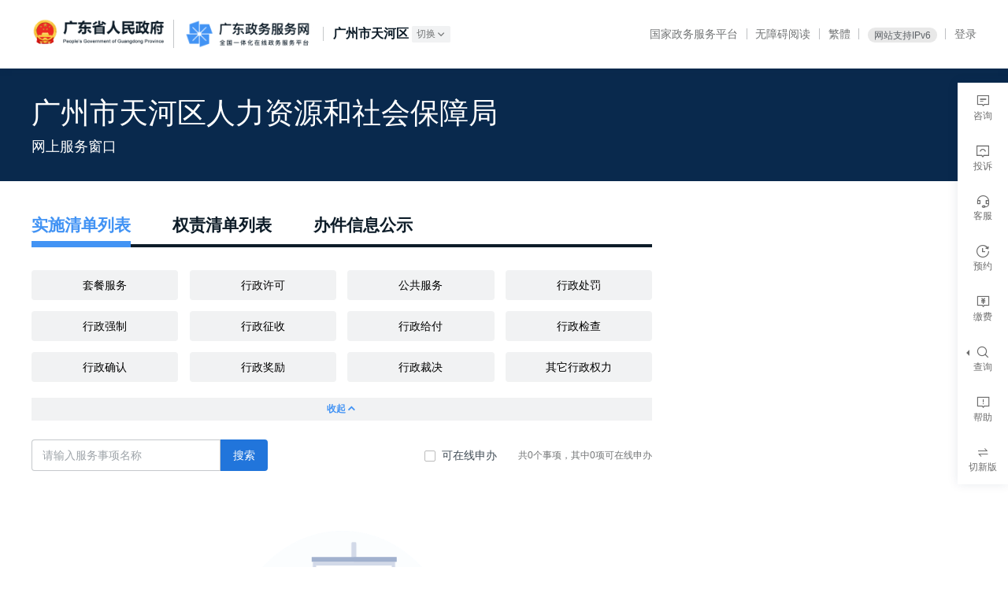

--- FILE ---
content_type: text/html; charset=utf-8
request_url: https://www.gdzwfw.gov.cn/portal/v2/branch-hall?orgCode=00750851X
body_size: 6600
content:
<!doctype html>
<html data-n-head-ssr>
  <head >
    <title>广东政务服务网</title><meta data-n-head="ssr" charset="utf-8"><meta data-n-head="ssr" name="viewport" content="width=device-width, initial-scale=1.0, user-scalable=no"><meta data-n-head="ssr" name="renderer" content="webkit"><meta data-n-head="ssr" httpEquiv="X-UA-Compatible" content="IE=edge,chrome=1"><meta data-n-head="ssr" name="format-detection" content="telephone=no,email=no"><meta data-n-head="ssr" name="apple-mobile-web-app-capable" content="yes"><meta data-n-head="ssr" name="apple-mobile-web-app-status-bar-style" content="black"><meta data-n-head="ssr" name="author" content="DigitalGD"><meta data-n-head="ssr" name="robots" content="index,follow"><base href="/portal/"><link data-n-head="ssr" rel="icon" type="image/x-icon" href="/portal/assets/favicon.ico"><script data-n-head="ssr" src="//static.gdzwfw.gov.cn/mhyy/browser-upgrade/index.js" defer></script><script data-n-head="ssr" src="/portal/assets/js/icon-spec.js" defer></script><script data-n-head="ssr" src="/portal/assets/js/icon-service.js" defer></script><script data-n-head="ssr" src="/portal/assets/js/modernizr-custom.js" defer></script><script data-n-head="ssr" src="/portal/assets/js/icon-line.js" defer></script><script data-n-head="ssr" src="/portal/assets/js/icon-fill.js" defer></script><script data-n-head="ssr" src="https://cdn3.codesign.qq.com/icons/6GD5OjEKbl03eAX/latest/iconfont.js" defer></script><script data-n-head="ssr" src="https://cdn3.codesign.qq.com/icons/na4Jd0N6ov0AMkb/latest/iconfont.js" defer></script><link rel="preload" crossorigin="true" href="/portal/assets/aee222a.js" as="script"><link rel="preload" crossorigin="true" href="/portal/assets/99b3336.js" as="script"><link rel="preload" crossorigin="true" href="/portal/assets/css/6b8ba2d.css" as="style"><link rel="preload" crossorigin="true" href="/portal/assets/e54fee0.js" as="script"><link rel="preload" crossorigin="true" href="/portal/assets/css/b92c6b6.css" as="style"><link rel="preload" crossorigin="true" href="/portal/assets/698ffb7.js" as="script"><link rel="preload" crossorigin="true" href="/portal/assets/css/76ff58a.css" as="style"><link rel="preload" crossorigin="true" href="/portal/assets/2609c7d.js" as="script"><link rel="preload" crossorigin="true" href="/portal/assets/css/34d35dd.css" as="style"><link rel="preload" crossorigin="true" href="/portal/assets/a143d00.js" as="script"><link rel="preload" crossorigin="true" href="/portal/assets/c931a08.js" as="script"><link rel="preload" crossorigin="true" href="/portal/assets/bf8d2ca.js" as="script"><link rel="preload" crossorigin="true" href="/portal/assets/css/d245045.css" as="style"><link rel="preload" crossorigin="true" href="/portal/assets/bc01df8.js" as="script"><link crossorigin="true" rel="stylesheet" href="/portal/assets/css/6b8ba2d.css"><link crossorigin="true" rel="stylesheet" href="/portal/assets/css/b92c6b6.css"><link crossorigin="true" rel="stylesheet" href="/portal/assets/css/76ff58a.css"><link crossorigin="true" rel="stylesheet" href="/portal/assets/css/34d35dd.css"><link crossorigin="true" rel="stylesheet" href="/portal/assets/css/d245045.css">
  </head>
  <body >
    <div data-server-rendered="true" id="__nuxt"><!----><div id="__layout"><div><div class="body"><!----> <div class="wrapper"><div class="header header-tiny"><div class="container"><div class="header-hd"><div class="header-hd-wrapper"><div class="header-main"><h1 class="header-logo header-logo-gov"><a href="http://www.gd.gov.cn/" target="_blank">广东省人民政府</a></h1> <h1 class="header-logo"><a href="https://www.gdzwfw.gov.cn">广东政务服务网</a></h1> <!---->  <!----></div> <!----><!----><!----></div></div> <!----></div></div> <main id="mainWrap" style="min-height: 760px; padding-top: 0"><div class="banner-hall"><div class="container"><div class="banner-hall-site"><!----> <div id="window-banner" class="banner-hall-info"><h1 class="banner-hall-title"></h1> <p class="banner-hall-desc">网上服务窗口</p></div></div></div></div> <div class="main branch-hall"><div class="container"><!----> <!----> <div class="g-row g-row-sm-4 g-row-gutter-60"><div class="g-col g-col-8"><!----> <div id="tab-mg" class="g-tab-wrap tab-mg noLongNav" style="position:relative;"><button disabled="disabled" class="g-tab-leftBtn" style="display:none;"><i class="g-icon g-icon-left"></i> <span>左滑动</span></button> <div class="g-tab-nav-wrap"><ul class="g-tab-navs g-tab-nav g-tab g-tab-large"> </ul></div> <button disabled="disabled" class="g-tab-rightBtn" style="display:none;"><i class="g-icon g-icon-right"></i> <span>右滑动</span></button> <div class="g-tabs-pannel"><div><!----> <div class="g-select-tab-component select-tab-collapse-wrapper"><ul class="g-select-tab span4tab expandable"><li style="display:;"><a href="javascript:;" title="套餐服务">套餐服务</a></li><li style="display:;"><a href="javascript:;" title="行政许可">行政许可</a></li><li style="display:;"><a href="javascript:;" title="公共服务">公共服务</a></li><li style="display:;"><a href="javascript:;" title="行政处罚">行政处罚</a></li><li style="display:;"><a href="javascript:;" title="行政强制">行政强制</a></li><li style="display:;"><a href="javascript:;" title="行政征收">行政征收</a></li><li style="display:;"><a href="javascript:;" title="行政给付">行政给付</a></li><li style="display:;"><a href="javascript:;" title="行政检查">行政检查</a></li><li style="display:;"><a href="javascript:;" title="行政确认">行政确认</a></li><li style="display:;"><a href="javascript:;" title="行政奖励">行政奖励</a></li><li style="display:;"><a href="javascript:;" title="行政裁决">行政裁决</a></li><li style="display:;"><a href="javascript:;" title="其它行政权力">其它行政权力</a></li></ul> <a href="javascript:;" class="g-select-tab-collapse-toggle">收起<i class="g-icon g-icon-up"></i></a></div> <div class="filter-toolbox-v3"><div class="filter-toolbox-item"><div class="search-btn"><!----><!----><!----> <div class="g-btn g-btn-primary"> 搜索 </div></div></div> <div class="filter-toolbox-item filter-toolbox-aside" style="line-height:40px;"><label class="g-checkbox-wrapper"><input type="checkbox"> <span>可在线申办</span></label> <span>共0个事项，其中0项可在线申办</span></div></div> <div class="total-desc" style="margin-bottom:16px;"></div> <div class="empty-placeholder"><i class="empty-icon"></i> <div class="desc">当前条件下没有相关事项</div></div> <div class="g-pagination-plus" style="display:none;" data-v-207bd866><div class="el-pagination" data-v-207bd866><button type="button" disabled="disabled" class="btn-prev"><i class="el-icon el-icon-arrow-left"></i></button><ul class="el-pager"><li class="number active">1</li><!----><!----><!----></ul><button type="button" disabled="disabled" class="btn-next"><i class="el-icon el-icon-arrow-right"></i></button></div> <div class="pagination-extend" data-v-207bd866>
    跳到
    <div class="pagination-input GInput GInput-short GInput-text" data-v-30358e21 data-v-207bd866> <!----> <input type="text" value="1" data-v-30358e21>  <!----> <!----></div>
    页
  </div></div></div></div> <!----> <div id="bjxxgs-box" class="g-tabs-pannel" style="display:none;"><div class="g-select-tab-component select-tab-collapse-wrapper"><ul class="g-select-tab ellipse-tab expandable"><li style="display:;"><a href="javascript:;" title="办件进度公示(近30天)" class="active">办件进度公示(近30天)</a></li><li style="display:;"><a href="javascript:;" title="办件结果信息(近30天)">办件结果信息(近30天)</a></li></ul> <!----></div> <div id="bjjd-handle-info" class="handle-info"><div class="handle-info-item"><div class="empty-placeholder"><i class="empty-icon"></i> <div class="desc">当前条件下没有相关信息</div></div></div></div> <div id="bjjg-handle-info" class="handle-info" style="display:none;"><div class="handle-info-item"><div class="empty-placeholder"><i class="empty-icon"></i> <div class="desc">当前条件下没有相关信息</div></div></div></div></div></div></div> <div class="right-side g-col g-col-4"></div></div></div></div> <!----></main></div> <!----> <div id="13100000002" class="has-filter"><footer class="footer"><div class="container"><div class="footer-nav-wrapper g-row g-row-sm-3 g-row-md-6 g-row-gutter-60 g-row-sm-gutter-0 g-row-md-gutter-30"><div class="g-col g-col-3"><div class="footer-nav footer-nav-sitemap"><div class="footer-nav-hd"><h3 class="footer-nav-title">网站信息</h3></div> <div class="footer-nav-bd"><a href="/portal/v2/about-me" target="_blank" rel="noreferrer" class="footer-nav-link">网站介绍</a> <a href="https://ysx.gdzwfw.gov.cn/yhzx-correct?bizid=30000" target="_blank" class="footer-nav-link">网站纠错</a> <a href="/portal/v2/privacy-policy" target="_blank" class="footer-nav-link small">隐私政策</a> <a href="https://ysx.gdzwfw.gov.cn/yhzx-consultation?mt=advise&amp;bizid=30000" target="_blank" class="footer-nav-link">服务建议</a></div></div></div> <div class="g-col g-col-3"><div class="footer-nav footer-nav-contact"><div class="footer-nav-hd"><h3 class="footer-nav-title">联系我们</h3></div> <div class="footer-nav-bd"><a class="footer-mp-item footer-ysx"><div class="ysx-content"><b class="logo-ysx"></b> <div>扫一扫 进入12345掌上服务</div></div> <span class="footer-mp-item-hover"><b class="qrcode-ysx"></b> <i>即接即办</i></span></a> <div class="footer-contact"><div class="footer-contact-tel">热线：12345</div> <a href="//www.gdzwfw.gov.cn/portal/v2/contact-us" class="footer-nav-link">联系信息</a></div></div></div></div> <div class="g-col g-col-3"><div class="footer-mp"><a href="javascript:;" class="footer-mp-item">
              广东省人民政府门户网站
              <span class="footer-mp-item-hover"><b class="qrcode-gov"></b> <i>广东省人民政府门户网站</i> <i class="footer-mp-item-hover--close">×</i></span></a> <a href="javascript:;" class="footer-mp-item">
              粤省事小程序
              <span class="footer-mp-item-hover"><b class="qrcode-minapp"></b> <i>粤省事小程序码</i> <i class="footer-mp-item-hover--close">×</i></span></a> <a href="javascript:;" class="footer-mp-item">
              粤商通APP
              <span class="footer-mp-item-hover"><b class="qrcode-yst"></b> <i>粤商通APP</i> <i class="footer-mp-item-hover--close">×</i></span></a></div></div> <div class="g-col g-col-3"><div class="support"><div class="support-bottom"><a href="https://zfwzgl.www.gov.cn/exposure/jiucuo.html?site_code=4400000084&amp;url=http%3A%2F%2Fwww.gdzwfw.gov.cn%2Fportal%2Findex" target="_blank" class="support-link"><span>政府网站找错</span></a> <a href="http://bszs.conac.cn/sitename?method=show&amp;id=61643BF620EB1A7AE053022E1AAC1CB6" target="_blank" class="support-party"><span>党政机关</span></a></div></div></div></div></div> <div class="footer-copyright"><div class="container"><div class="footer-copyright-left"><span class="footer-copyright--block">
            主办：<a target="_blank" href="http://www.gd.gov.cn/">广东省人民政府办公厅</a></span> <span class="footer-copyright--block">
            承办：<a target="_blank" href="http://zfsg.gd.gov.cn/">广东省政务服务和数据管理局</a></span> <span class="footer-copyright--block">
            技术支持：<a target="_blank" href="https://www.digitalgd.com.cn">数字广东网络建设有限公司</a></span> <span class="footer-copyright--block">
            版权所有：<a target="_blank" href="//www.gdzwfw.gov.cn/">广东政务服务网</a></span></div> <div class="footer-copyright-right"><span class="footer-copyright--block">
            粤ICP备
            <a target="_blank" href="http://beian.miit.gov.cn/" rel="nofollow">05070829号-2</a></span> <span class="footer-copyright--block"><img src="/portal/assets/img/beian.e6f2938.png" alt="粤公网安备 44010402001768号" class="footer-beian-img">
            粤公网安备
            <a target="_blank" href="http://www.beian.gov.cn/portal/registerSystemInfo?recordcode=44010402001768">44010402001768号</a></span> <span class="footer-copyright--block"> 网站标识码 4400000084 </span></div></div></div></footer></div> <div class="alert-modal g-modal g-modal-small fade" style="display:none;" data-v-3c0cc3ce><div class="g-modal-mask" data-v-3c0cc3ce></div> <span class="g-modal-vertical-middle" data-v-3c0cc3ce></span> <div class="g-modal-dialog" data-v-3c0cc3ce><div class="g-modal-hd" data-v-3c0cc3ce> <h2 class="g-modal-title" data-v-3c0cc3ce>提示</h2> <!----></div> <div class="g-modal-bd" data-v-3c0cc3ce><div flex="main:center" class="msg" data-v-3c0cc3ce>
      
    </div> <div flex="main:center" class="g-modal-ft" data-v-3c0cc3ce><div class="g-btn g-btn-primary">我知道了</div></div></div> <!----></div></div> <div class="toolbar-qrcode g-modal g-modal-small fade" style="display:none;" data-v-3c0cc3ce><div class="g-modal-mask" data-v-3c0cc3ce></div> <span class="g-modal-vertical-middle" data-v-3c0cc3ce></span> <div class="g-modal-dialog" data-v-3c0cc3ce><div class="g-modal-hd" data-v-3c0cc3ce> <!----> <button class="g-modal-close" data-v-3c0cc3ce>可以关闭<i class="g-icon g-icon-close" data-v-3c0cc3ce></i></button></div> <div class="g-modal-bd" data-v-3c0cc3ce><div class="toolbar-qrcode__title" data-v-3c0cc3ce></div> <div class="toolbar-qrcode__tip" data-v-3c0cc3ce>打开<span data-v-3c0cc3ce>微信</span>扫码即可预览</div> <div class="toolbar-qrcode__img" data-v-3c0cc3ce><img src="" alt="二维码" data-v-3c0cc3ce></div></div> <!----></div></div></div> <div> </div></div></div></div><script>window.__NUXT__=(function(a,b,c,d,e,f,g,h,i,j,k,l,m,n,o,p,q,r,s,t,u,v,w,x){return {layout:"default",data:[{regionCode:"440000",appConfig:{envType:"prod",host:p,homePage:p,singleFileDownloadPath:"\u002F\u002Fstatic.gdzwfw.gov.cn\u002Fportal\u002Fguide-pdf",fileDownloadPath:"\u002F\u002Fstatic.gdzwfw.gov.cn\u002Fportal\u002Fwk-pdf",trackerAppKey:"portal",suggestDomain:m,tyrzHost:"tyrz.gd.gov.cn",ysxHost:"https:\u002F\u002Fysx.gdzwfw.gov.cn",appsDomain:"https:\u002F\u002Fapps.gdzwfw.gov.cn",yhzxApiBase:a}}],fetch:{},error:e,state:{common:{currentRegion:{regionList:[],departmentList:[],breadCrumbs:[],current:{}},customCurrentRegion:{regionList:[],departmentList:[],breadCrumbs:[],current:{}},current:{},location:e,userInfo:e,zwfwLanguage:0,isH5:b,olderStatus:b,errMsg:a},event:{},getList:{matterList:[{TASK_TYPE:u,text:"一件事",key:u,num:a},{TASK_TYPE:"01",text:"行政许可",key:"XK",num:a},{TASK_TYPE:"11",text:"公共服务",key:"FW",num:a},{TASK_TYPE:"02",text:"行政处罚",key:"CF",num:a},{TASK_TYPE:"03",text:"行政强制",key:"QZ",num:a},{TASK_TYPE:"04",text:"行政征收",key:"ZS",num:a},{TASK_TYPE:"05",text:"行政给付",key:"GF",num:a},{TASK_TYPE:"06",text:"行政检查",key:"JC",num:a},{TASK_TYPE:"07",text:"行政确认",key:"QR",num:a},{TASK_TYPE:"08",text:"行政奖励",key:"JL",num:a},{TASK_TYPE:"09",text:"行政裁决",key:"CJ",num:a},{TASK_TYPE:"10",text:"其他",key:"QT",num:a}]},platform:{nav:{id:"12900000169",logo:"\u002F\u002Fstatic.gdzwfw.gov.cn\u002Fportal\u002Fstatic\u002Flogo\u002Flogo.png",menu:[{name:v,url:m},{name:h,url:"\u002F\u002Fwww.gdzwfw.gov.cn\u002Fportal\u002Fv2\u002Ftopic\u002Findex"},{name:i,url:"\u002F\u002Fwww.gdzwfw.gov.cn\u002Fportal\u002Fv2\u002Fpersonal\u002Fhot"},{name:"法人服务",url:"\u002F\u002Fwww.gdzwfw.gov.cn\u002Fportal\u002Fv2\u002Flegal\u002Fhot"},{name:j,url:"\u002F\u002Fwww.gdzwfw.gov.cn\u002Fping\u002F"},{name:k,url:"\u002F\u002Fwww.gdzwfw.gov.cn\u002Fxnjd\u002Findex?region=440000"},{name:l,url:"\u002F\u002Fwww.gdzwfw.gov.cn\u002Fportal\u002Fv2\u002Fpublic\u002Findex"},{name:g,url:"\u002F\u002Fwww.gdzwfw.gov.cn\u002Fportal\u002Fv2\u002Fgov-people-interact?region=440000"}],menuNew:[{name:v,icon:a,url:"\u002Fportal\u002Fv3\u002Findex"},{name:i,icon:a,url:"\u002Fportal\u002Fv3\u002Fpersonal\u002Fhot"},{name:"企业服务",icon:a,url:"\u002Fportal\u002Fv3\u002Flegal\u002Fhot"},{name:h,icon:a,url:"\u002Fportal\u002Fv3\u002Ftopic\u002Findex"},{name:j,icon:a,url:"https:\u002F\u002Fwww.gdzwfw.gov.cn\u002Fping\u002Fv3\u002F?region=440000"},{name:k,icon:a,url:"https:\u002F\u002Fwww.gdzwfw.gov.cn\u002Fxnjd\u002Fv3\u002Findex?region=440000"},{name:l,icon:a,url:"\u002Fportal\u002Fv3\u002Fpublic\u002Findex"},{name:g,icon:a,url:"\u002Fportal\u002Fv3\u002Fgov-people-interact"}],channel:[{originName:n,name:n,url:"http:\u002F\u002Fgjzwfw.www.gov.cn\u002Findex.html"},{name:"无障碍阅读",url:"\u002F\u002Fwww.gdzwfw.gov.cn\u002Fportal\u002Fcanyou\u002Fdefault.html?url=https:\u002F\u002Fwww.gdzwfw.gov.cn"}]},footer:{id:"13100000002",siteCode:"4400000084",contactUrl:"\u002F\u002Fwww.gdzwfw.gov.cn\u002Fportal\u002Fv2\u002Fcontact-us",introUrl:"\u002F\u002Fwww.gdzwfw.gov.cn\u002Fportal\u002Fabout-me",phone:"12345"},sidebar:{id:"13000000173",menu:[{icon:"offline-consult",iconNew:"icon-line-universal-hudong",name:"咨询",isModal:b,url:o,urlV3:o,qrImg:a,parentName:a,children:c},{icon:"complain",iconNew:"icon-line-universal-tousu",name:"投诉",isModal:b,url:q,urlV3:q,qrImg:a,parentName:a,children:c},{icon:"consult",iconNew:"icon-line-universal-kefu",name:"客服",isModal:b,url:"https:\u002F\u002Fwww.gdzwfw.gov.cn\u002Fznkf\u002Findex.html?region=440000",urlV3:"https:\u002F\u002Fwww.gdzwfw.gov.cn\u002Fzhwd\u002F",qrImg:a,parentName:a,children:c},{icon:r,iconNew:"icon-line-universal-yuyue",name:"预约",isModal:b,url:s,urlV3:s,qrImg:a,parentName:a,children:c},{icon:"pay-fee",iconNew:"icon-line-universal-jiaofei",name:"缴费",isModal:b,url:t,urlV3:t,qrImg:a,parentName:a,children:c},{icon:"search",iconNew:"icon-line-operate-search",name:f,isModal:b,url:a,urlV3:a,qrImg:a,parentName:c,children:[{icon:r,iconNew:"icon-line-universal-worklist",name:"查办件",isModal:b,url:"https:\u002F\u002Fwww.gdzwfw.gov.cn\u002Fportal\u002Fv2\u002Fprogress-query",urlV3:"https:\u002F\u002Fwww.gdzwfw.gov.cn\u002Fportal\u002Fv3\u002Fprogress-query",qrImg:a,parentName:f},{icon:"express-service",iconNew:"icon-line-universal-kuaidi",name:"查快递",isModal:b,url:"https:\u002F\u002Fwww.gdzwfw.gov.cn\u002Fportal\u002Fv2\u002Fexpress\u002Findex",urlV3:"https:\u002F\u002Fwww.gdzwfw.gov.cn\u002Fportal\u002Fv3\u002Fexpress\u002Findex",qrImg:a,parentName:f}]},{icon:"complain-query",iconNew:"icon-line-tip-general",name:"帮助",isModal:b,url:"https:\u002F\u002Fwww.gdzwfw.gov.cn\u002Fportal\u002Fhelp\u002Findex.html",urlV3:"https:\u002F\u002Fwww.gdzwfw.gov.cn\u002Fportal\u002Fhelp\u002Fv3-index.html",qrImg:a,parentName:a,children:c}]},newNav:{},newFooter:{},newSidebar:{},newMenu:{}},search:{searchType:["entrance","serve","guide","qa","news"],page:{entrance:{page:d,pageSize:6},serve:{page:d,pageSize:d},guide:{page:d,pageSize:10},qa:{page:d,pageSize:w},news:{page:d,pageSize:w}},dataTypes:[d,3],searchId:a,suggestWord:a,hotWords:[],recommendMatters:{person:[{service_code:"11440100696927671X3442111130006",service_name:x},{service_code:"11441900007331881C3442106100010",service_name:"市外迁入-人才引进"},{service_code:"1144030069395137733442015052006",service_name:"个人申请更新指标"},{service_code:"11440300693981103B3442014044003",service_name:"租房提取"},{service_code:"114403006955832485344211113000601",service_name:x},{service_code:"11440000553612461J2442111672001",service_name:"个人权益记录（参保证明）查询打印"},{service_code:"114403006955832485344211120700002",service_name:"个人社会保险费缴费申报"},{service_code:"1144030069558324853442111763000",service_name:"个人申请职业技能培训补贴"},{service_code:"11440100696927671X3442111170000",service_name:"办理高校毕业生未就业登记及报到"},{service_code:"11440306574755306X4442111490000",service_name:"新引进人才租房和生活补贴追加资助"},{service_code:"11440300693981103B3442014055014",service_name:"异地转移业务"},{service_code:"11440300MB2C927392344012501600101",service_name:"个体工商户设立"},{service_code:"11440300693981103B3442114255000",service_name:"保障性住房（公租、安居）轮候申请信息变更"},{service_code:"1144030069558324853442111689000",service_name:"失业保险金申领"},{service_code:"11440100696927671X3442111130001",service_name:"社会保障卡补卡、换卡"},{service_code:"11440100696927671X3442111130003",service_name:"社会保障卡启用（含社会保障卡银行账户激活）"},{service_code:"11440100696927671X3442111130007",service_name:"社会保障卡密码修改与重置"},{service_code:"12440100741854396C3442014044009",service_name:"购买自住住房提取"}],legal_person:[{service_code:"114403006939513773344201505200802",service_name:"个人参加摇号申请增量指标"},{service_code:"114403006939513773344201505200801",service_name:"单位参加摇号申请增量指标"},{service_code:"11440300MB2C927392344012501704706",service_name:"内资有限责任公司股权变更登记"},{service_code:"11440100696927671X3442111130002",service_name:"社会保障卡申领"},{service_code:"11440300693981103B3442114030000",service_name:"企业和人员信用基本信息服务"},{service_code:"11440100MB2C91891K3440125009001",service_name:"食品经营许可证核发（除实施申请人承诺制的小餐饮之外的食品经营者）"},{service_code:"114403006955832485344211102800203",service_name:"应届毕业生接收 （个人申办）"},{service_code:"114403006955832485344211102800101",service_name:"在职人才引进 （个人申办）"},{service_code:"11440300MB2C927392344012501704702",service_name:"内资有限责任公司住所变更登记"},{service_code:"11440300MB2C9273923440125017008",service_name:"内资有限责任公司设立登记"},{service_code:"11440300MB2C9273923442072033000",service_name:"第二类医疗器械经营首次备案"},{service_code:"11440100696927671X344211196400102",service_name:"引进在职人才入户"},{service_code:"114403005907069935344200404400101",service_name:"企业国内市场开拓资助项目"},{service_code:"11440300MB2C927392344012501704701",service_name:"内资有限责任公司名称变更登记"},{service_code:"1144030069558324853442111802000",service_name:"高层次人才奖励补贴发放"},{service_code:"13440000455857174Y2442169014000",service_name:"广东省按比例安排残疾人就业年审申报"},{service_code:"11440000553612461J2442111808002",service_name:"初次职称考核认定结果确认备案"}]},recentSearchList:[]},theme:{themeData:{}}},serverRendered:true,routePath:"\u002Fv2\u002Fbranch-hall",config:{_app:{basePath:"\u002Fportal\u002F",assetsPath:"\u002Fportal\u002Fassets\u002F",cdnURL:e}}}}("",false,void 0,1,null,"查询","政民互动","特色创新","个人服务","好差评","效能监督","政务公开","\u002F\u002Fwww.gdzwfw.gov.cn","国家政务服务平台","https:\u002F\u002Fysx.gdzwfw.gov.cn\u002Fyhzx-consultation?mt=consult&?bizid=30000","www.gdzwfw.gov.cn","https:\u002F\u002Fysx.gdzwfw.gov.cn\u002Fyhzx-complain?bizid=30000","work-progress","https:\u002F\u002Fapps.gdzwfw.gov.cn\u002Fzwfwyy\u002Findex.html#\u002F","https:\u002F\u002Fggzf.czt.gd.gov.cn\u002FonlinePay\u002F#\u002Fhome","TC","首页",5,"社会保障卡应用状态查询"));</script><script crossorigin="true" src="/portal/assets/aee222a.js" defer></script><script crossorigin="true" src="/portal/assets/2609c7d.js" defer></script><script crossorigin="true" src="/portal/assets/a143d00.js" defer></script><script crossorigin="true" src="/portal/assets/c931a08.js" defer></script><script crossorigin="true" src="/portal/assets/bf8d2ca.js" defer></script><script crossorigin="true" src="/portal/assets/bc01df8.js" defer></script><script crossorigin="true" src="/portal/assets/99b3336.js" defer></script><script crossorigin="true" src="/portal/assets/e54fee0.js" defer></script><script crossorigin="true" src="/portal/assets/698ffb7.js" defer></script><script data-n-head="ssr" src="/portal/assets/js/jquery.min.js" data-body="true"></script>
  </body>
</html>


--- FILE ---
content_type: text/css
request_url: https://www.gdzwfw.gov.cn/portal/assets/css/b92c6b6.css
body_size: 40103
content:
@import url(https://cdn3.codesign.qq.com/icons/o5l429lvNnZdYDO/latest/iconfont.css);a[data-v-e30ca360],abbr[data-v-e30ca360],acronym[data-v-e30ca360],address[data-v-e30ca360],applet[data-v-e30ca360],big[data-v-e30ca360],blockquote[data-v-e30ca360],body[data-v-e30ca360],caption[data-v-e30ca360],cite[data-v-e30ca360],code[data-v-e30ca360],dd[data-v-e30ca360],del[data-v-e30ca360],dfn[data-v-e30ca360],div[data-v-e30ca360],dl[data-v-e30ca360],dt[data-v-e30ca360],em[data-v-e30ca360],fieldset[data-v-e30ca360],form[data-v-e30ca360],h1[data-v-e30ca360],h2[data-v-e30ca360],h3[data-v-e30ca360],h4[data-v-e30ca360],h5[data-v-e30ca360],h6[data-v-e30ca360],html[data-v-e30ca360],iframe[data-v-e30ca360],img[data-v-e30ca360],ins[data-v-e30ca360],kbd[data-v-e30ca360],label[data-v-e30ca360],legend[data-v-e30ca360],li[data-v-e30ca360],object[data-v-e30ca360],ol[data-v-e30ca360],p[data-v-e30ca360],pre[data-v-e30ca360],q[data-v-e30ca360],s[data-v-e30ca360],samp[data-v-e30ca360],small[data-v-e30ca360],span[data-v-e30ca360],strike[data-v-e30ca360],strong[data-v-e30ca360],sub[data-v-e30ca360],sup[data-v-e30ca360],table[data-v-e30ca360],tbody[data-v-e30ca360],td[data-v-e30ca360],tfoot[data-v-e30ca360],th[data-v-e30ca360],thead[data-v-e30ca360],tr[data-v-e30ca360],tt[data-v-e30ca360],ul[data-v-e30ca360],var[data-v-e30ca360]{padding:0;margin:0;border:0;outline:0;vertical-align:baseline}ol[data-v-e30ca360],ul[data-v-e30ca360]{list-style:none}table[data-v-e30ca360]{border-collapse:separate;border-spacing:0}caption[data-v-e30ca360],table[data-v-e30ca360],td[data-v-e30ca360],th[data-v-e30ca360]{vertical-align:middle}caption[data-v-e30ca360],td[data-v-e30ca360],th[data-v-e30ca360]{text-align:left;font-weight:400}a img[data-v-e30ca360]{border:none}article[data-v-e30ca360],aside[data-v-e30ca360],details[data-v-e30ca360],figcaption[data-v-e30ca360],figure[data-v-e30ca360],footer[data-v-e30ca360],header[data-v-e30ca360],hgroup[data-v-e30ca360],main[data-v-e30ca360],menu[data-v-e30ca360],nav[data-v-e30ca360],section[data-v-e30ca360],summary[data-v-e30ca360]{display:block;padding:0;margin:0;border:0;outline:0;vertical-align:baseline}audio[data-v-e30ca360],canvas[data-v-e30ca360],video[data-v-e30ca360]{display:inline-block;*display:inline;*zoom:1}[hidden][data-v-e30ca360],audio[data-v-e30ca360]:not([controls]){display:none}[data-v-e30ca360],[data-v-e30ca360]:after,[data-v-e30ca360]:before{box-sizing:border-box}h1[data-v-e30ca360],h2[data-v-e30ca360],h3[data-v-e30ca360],h4[data-v-e30ca360],h5[data-v-e30ca360],h6[data-v-e30ca360]{font-size:inherit}input[data-v-e30ca360],textarea[data-v-e30ca360]{-webkit-appearance:none;border-radius:0}body[data-v-e30ca360],html[data-v-e30ca360]{height:100%}.body[data-v-e30ca360]{display:flex;flex-direction:column;min-height:100vh}.wrapper[data-v-e30ca360]{min-width:320px;flex:1 0 auto}.footer-tiny[data-v-e30ca360],.footer[data-v-e30ca360]{flex-shrink:0}body[data-v-e30ca360]{position:relative;background-color:#fff;font-family:Helvetica Neue,Helvetica,PingFang SC,Hiragino Sans GB,Microsoft YaHei UI,Microsoft YaHei,微软雅黑,Arial,sans-serif;font-size:.7rem;line-height:1.6;text-rendering:optimizeLegibility;-webkit-font-smoothing:antialiased;word-break:break-all}h1[data-v-e30ca360],h2[data-v-e30ca360],h3[data-v-e30ca360],h4[data-v-e30ca360],h5[data-v-e30ca360],h6[data-v-e30ca360]{font-family:Helvetica Neue,Helvetica,PingFang SC,Hiragino Sans GB,Microsoft YaHei UI Light,Microsoft YaHei UI,Microsoft YaHei,微软雅黑,Arial,sans-serif}.g-container[data-v-e30ca360]{*zoom:1;margin-left:auto;margin-right:auto}.g-container[data-v-e30ca360]:after,.g-container[data-v-e30ca360]:before{display:table;content:""}.g-container[data-v-e30ca360]:after{clear:both}.main-page-v3[data-v-e30ca360]{padding-top:24px;padding-bottom:80px}.main-page-v3 .card-item-title-h1[data-v-e30ca360]{font-family:PingFangSC-Medium;font-weight:600;font-size:40px;color:#0d1c28;letter-spacing:0;line-height:48px;margin-top:40px}.main[data-v-e30ca360]{position:relative;margin-top:1.9rem;margin-bottom:4.9rem}@media screen and (max-width:767px){.main[data-v-e30ca360]{margin-top:1rem;margin-bottom:0}}.main>.g-container:first-child>div[data-v-e30ca360]:first-child{margin-top:0}.main>.g-container:last-child>div[data-v-e30ca360]:last-child{margin-bottom:0}.main>.filter-panel[data-v-e30ca360]:first-child{margin-top:-1.9rem}a[data-v-e30ca360]{color:#4293f4;text-decoration:none}a[data-v-e30ca360]:hover{color:#2175db;cursor:pointer}a[data-v-e30ca360]:active,a[data-v-e30ca360]:focus{outline:none}a[data-v-e30ca360],button[data-v-e30ca360],input[data-v-e30ca360],select[data-v-e30ca360],textarea[data-v-e30ca360]{-webkit-tap-highlight-color:transparent}input[data-v-e30ca360]{outline:none}.fl[data-v-e30ca360]{float:left}.fr[data-v-e30ca360]{float:right}.link-underline[data-v-e30ca360]{color:#4293f4;font-weight:700;text-decoration:underline}.link-underline[data-v-e30ca360]:hover{color:#2175db;text-decoration:none}[data-v-e30ca360]::-ms-clear{display:none}.tiny-font-weight .about-me .item-title[data-v-e30ca360],.tiny-font-weight .account-title[data-v-e30ca360],.tiny-font-weight .gov-people-interact .item-title[data-v-e30ca360],.tiny-font-weight .matters-faq-title[data-v-e30ca360],.tiny-font-weight .matters-result-title[data-v-e30ca360],.tiny-font-weight .matters-title[data-v-e30ca360],.tiny-font-weight .my-title[data-v-e30ca360],.tiny-font-weight .recovery-title[data-v-e30ca360]{font-weight:400!important}.g-title-lv1[data-v-e30ca360]{font-size:2.1rem}@media screen and (max-width:767px){.g-title-lv1[data-v-e30ca360]{font-size:1.8rem}}.g-picker-dropdown[data-v-e30ca360]{max-height:30rem!important;z-index:100}.gd-check-item[data-v-e30ca360]{box-shadow:none;border:1px solid rgba(13,28,40,.15)}.gd-check-item.checked[data-v-e30ca360]:before{border-color:transparent #4293f4 #4293f4 transparent;border-style:solid;border-width:1em}.gd-check-item.checked[data-v-e30ca360],.gd-check-item[data-v-e30ca360]:hover{box-shadow:none;border:1px solid #4293f4}.matters-link-disabled[data-v-e30ca360]{opacity:.2;pointer-events:none}.matters-link-none[data-v-e30ca360]{display:none}.matters-truncate-toggle[data-v-e30ca360]{margin-left:.5rem;display:inline-block;padding:0 .4rem;border-radius:.1rem;font-size:.7rem;line-height:1.3rem;color:#4293f4;background-color:#f1f2f3}.matters-truncate-toggle[data-v-e30ca360]:hover{color:#fff;background-color:#4293f4}.matters-truncate-expand[data-v-e30ca360]{display:none}.matters-truncate.ddd-truncated .matters-truncate-expand[data-v-e30ca360]{display:inline-block}.matters-truncate.ddd-truncated .matters-truncate-unexpand[data-v-e30ca360]{display:none}.matters-truncate-unexpand[data-v-e30ca360]{white-space:nowrap}.matters-truncate-fixed-toggle[data-v-e30ca360]{display:none;position:fixed;bottom:.25rem;height:2rem;z-index:100000}.matters-truncate-fixed-toggle span[data-v-e30ca360]{background:#fff;box-shadow:0 .1rem .2rem 0 rgba(0,0,0,.15),0 -.1rem .2rem 0 rgba(0,0,0,.15);width:4rem;height:2rem;font-size:.8rem;color:#4293f4;line-height:2rem;text-align:center;margin-left:34.4rem;display:block;cursor:pointer}.g-icon[data-v-e30ca360]{position:relative;top:1px;display:inline-block;line-height:1;font-size:.8rem}.g-icon[data-v-e30ca360],.g-iconfont[data-v-e30ca360]{font-family:g-iconfont!important;font-style:normal;-webkit-font-smoothing:antialiased;-moz-osx-font-smoothing:grayscale}.g-icon-line-direction-right2[data-v-e30ca360]:before{content:"\e7a7"}.g-icon-members[data-v-e30ca360]:before{content:"\e637"}.g-icon-wechat[data-v-e30ca360]:before{content:"\e655"}.g-icon-down[data-v-e30ca360]:before{content:"\e610"}.g-icon-search[data-v-e30ca360]:before{content:"\e619"}.g-icon-delete[data-v-e30ca360]:before{content:"\e6f5"}.g-icon-star[data-v-e30ca360]:before{content:"\e681"}.g-icon-arrow-down[data-v-e30ca360]:before{content:"\e649"}.g-icon-upload[data-v-e30ca360]:before{content:"\e66c"}.g-icon-download[data-v-e30ca360]:before{content:"\e61c"}.g-icon-up[data-v-e30ca360]:before{content:"\e611"}.g-icon-folder[data-v-e30ca360]:before{content:"\e662"}.g-icon-preview[data-v-e30ca360]:before{content:"\e66f"}.g-icon-arrow-up[data-v-e30ca360]:before{content:"\e6f6"}.g-icon-edit[data-v-e30ca360]:before{content:"\e604"}.g-icon-right[data-v-e30ca360]:before{content:"\e605"}.g-icon-selected[data-v-e30ca360]:before{content:"\e607"}.g-icon-location[data-v-e30ca360]:before{content:"\e65a"}.g-icon-favourite[data-v-e30ca360]:before{content:"\e65b"}.g-icon-canlendar[data-v-e30ca360]:before{content:"\e60e"}.g-icon-todo[data-v-e30ca360]:before{content:"\e65e"}.g-icon-matter[data-v-e30ca360]:before{content:"\e65f"}.g-icon-efficacy-supervise[data-v-e30ca360]:before{content:"\e646"}.g-icon-matter-personal[data-v-e30ca360]:before{content:"\e647"}.g-icon-gov-interact[data-v-e30ca360]:before{content:"\e648"}.g-icon-affairs-public[data-v-e30ca360]:before{content:"\e64a"}.g-icon-matter-enterprise[data-v-e30ca360]:before{content:"\e64b"}.g-icon-favourited[data-v-e30ca360]:before{content:"\e64c"}.g-icon-consult[data-v-e30ca360]:before{content:"\e64d"}.g-icon-bug[data-v-e30ca360]:before{content:"\e650"}.g-icon-complain[data-v-e30ca360]:before{content:"\e651"}.g-icon-accessible[data-v-e30ca360]:before{content:"\e652"}.g-icon-payonline[data-v-e30ca360]:before{content:"\e653"}.g-icon-public-service-list[data-v-e30ca360]:before{content:"\e670"}.g-icon-operate-service-list[data-v-e30ca360]:before{content:"\e671"}.g-icon-other-list[data-v-e30ca360]:before{content:"\e672"}.g-icon-corp-invest-list[data-v-e30ca360]:before{content:"\e673"}.g-icon-annual-work-stat[data-v-e30ca360]:before{content:"\e674"}.g-icon-industry-accept-list[data-v-e30ca360]:before{content:"\e675"}.g-icon-fund-charge-categary[data-v-e30ca360]:before{content:"\e676"}.g-icon-resource-trade-list[data-v-e30ca360]:before{content:"\e677"}.g-icon-gov-fee-list[data-v-e30ca360]:before{content:"\e678"}.g-icon-info-open-tip[data-v-e30ca360]:before{content:"\e679"}.g-icon-audit-fee-list[data-v-e30ca360]:before{content:"\e67a"}.g-icon-admin-audit-list[data-v-e30ca360]:before{content:"\e67b"}.g-icon-gov-right-list[data-v-e30ca360]:before{content:"\e67c"}.g-icon-info-open-box[data-v-e30ca360]:before{content:"\e67d"}.g-icon-annual-work-report[data-v-e30ca360]:before{content:"\e67e"}.g-icon-gov-info-open[data-v-e30ca360]:before{content:"\e67f"}.g-icon-info-categary[data-v-e30ca360]:before{content:"\e680"}.g-icon-admin-charge-list[data-v-e30ca360]:before{content:"\e683"}.g-icon-matter-target[data-v-e30ca360]:before{content:"\e684"}.g-icon-matter-theme[data-v-e30ca360]:before{content:"\e685"}.g-icon-matter-structure[data-v-e30ca360]:before{content:"\e686"}.g-icon-matter-hottest[data-v-e30ca360]:before{content:"\e687"}.g-icon-fast-service[data-v-e30ca360]:before{content:"\e688"}.g-icon-warning[data-v-e30ca360]:before{content:"\e689"}.g-icon-error[data-v-e30ca360]:before{content:"\e68a"}.g-icon-success[data-v-e30ca360]:before{content:"\e68b"}.g-icon-error-tiny[data-v-e30ca360]:before{content:"\e68c"}.g-icon-success-tiny[data-v-e30ca360]:before{content:"\e68d"}.g-icon-warning-tiny[data-v-e30ca360]:before{content:"\e68e"}.g-icon-record-flow[data-v-e30ca360]:before{content:"\e68f"}.g-icon-news-info[data-v-e30ca360]:before{content:"\e690"}.g-icon-record-notice[data-v-e30ca360]:before{content:"\e691"}.g-icon-merge-request-record[data-v-e30ca360]:before{content:"\e692"}.g-icon-fast-transact-record[data-v-e30ca360]:before{content:"\e693"}.g-icon-left[data-v-e30ca360]:before{content:"\e694"}.g-icon-arrowdouble-down[data-v-e30ca360]:before{content:"\e695"}.g-icon-arrowdouble-left[data-v-e30ca360]:before{content:"\e696"}.g-icon-arrowdouble-right[data-v-e30ca360]:before{content:"\e697"}.g-icon-notification[data-v-e30ca360]:before{content:"\e698"}.g-icon-todo-matter[data-v-e30ca360]:before{content:"\e699"}.g-icon-close-circle-tiny[data-v-e30ca360]:before{content:"\e69a"}.g-icon-close-circle[data-v-e30ca360]:before{content:"\e69b"}.g-icon-offline-consult[data-v-e30ca360]:before{content:"\e69f"}.g-icon-progress[data-v-e30ca360]:before,.g-icon-work-progress[data-v-e30ca360]:before{content:"\e6a0"}.g-icon-star-hollow[data-v-e30ca360]:before{content:"\e6a1"}.g-icon-midnoon[data-v-e30ca360]:before,.g-icon-noon[data-v-e30ca360]:before{content:"\e603"}.g-icon-night[data-v-e30ca360]:before{content:"\e606"}.g-icon-morning[data-v-e30ca360]:before{content:"\e608"}.g-icon-afternoon[data-v-e30ca360]:before{content:"\e609"}.g-icon-plus[data-v-e30ca360]:before{content:"\e6c5"}.g-icon-folder-solid[data-v-e30ca360]:before{content:"\e6c6"}.g-icon-select[data-v-e30ca360]:before{content:"\e6c7"}.g-icon-scan[data-v-e30ca360]:before{content:"\e6c8"}.g-icon-affairs-common[data-v-e30ca360]:before{content:"\e6c9"}.g-icon-location-mark[data-v-e30ca360]:before{content:"\e615"}.g-icon-require-star[data-v-e30ca360]:before{content:"\e601"}.g-icon-telephone[data-v-e30ca360]:before{content:"\e6cf"}.g-icon-message[data-v-e30ca360]:before{content:"\e6d0"}.g-icon-user[data-v-e30ca360]:before{content:"\e61a"}.g-icon-logout[data-v-e30ca360]:before{content:"\e61e"}.g-icon-setting[data-v-e30ca360]:before{content:"\e61d"}.g-icon-change-identity[data-v-e30ca360]:before{content:"\e61f"}.g-icon-correct[data-v-e30ca360]:before{content:"\e6d2"}.g-icon-pay-fee[data-v-e30ca360]:before{content:"\e6d3"}.g-icon-complain-query[data-v-e30ca360]:before{content:"\e6d4"}.g-icon-service-book[data-v-e30ca360]:before{content:"\e6d5"}.g-icon-material-sample[data-v-e30ca360]:before{content:"\e6d6"}.g-icon-print[data-v-e30ca360]:before{content:"\e620"}.g-icon-user-center[data-v-e30ca360]:before{content:"\e622"}.g-icon-help-center[data-v-e30ca360]:before{content:"\e625"}.g-icon-default-avator[data-v-e30ca360]:before{content:"\e626"}.g-icon-male[data-v-e30ca360]:before{content:"\e628"}.g-icon-female[data-v-e30ca360]:before{content:"\e62e"}.g-icon-subtract[data-v-e30ca360]:before{content:"\e6d8"}.g-icon-close[data-v-e30ca360]:before{content:"\e6d9"}.g-icon-advise[data-v-e30ca360]:before{content:"\e638"}.g-icon-plus-circle[data-v-e30ca360]:before{content:"\e639"}.g-icon-backward[data-v-e30ca360]:before{content:"\e63a"}.g-icon-subtract-circle[data-v-e30ca360]:before{content:"\e63b"}.g-icon-fast-service-tiny[data-v-e30ca360]:before{content:"\e6dd"}.g-icon-play-circle[data-v-e30ca360]:before{content:"\e63c"}.g-icon-star-half[data-v-e30ca360]:before{content:"\e6de"}.g-icon-new[data-v-e30ca360]:before{content:"\e658"}.g-icon-hot[data-v-e30ca360]:before{content:"\e657"}.g-icon-draft-box[data-v-e30ca360]:before{content:"\e6e1"}.g-icon-site[data-v-e30ca360]:before{content:"\e6e2"}.g-icon-folder-open[data-v-e30ca360]:before{content:"\e6e3"}.g-icon-publish[data-v-e30ca360]:before{content:"\e6e5"}.g-icon-save[data-v-e30ca360]:before{content:"\e6e7"}.g-icon-express-service[data-v-e30ca360]:before{content:"\e6e8"}.g-icon-user-filled[data-v-e30ca360]:before{content:"\e6e9"}.g-icon-query[data-v-e30ca360]:before{content:"\e656"}.g-icon-location-hollow[data-v-e30ca360]:before{content:"\e659"}.g-icon-id-card[data-v-e30ca360]:before{content:"\e661"}.affix-toolbar[data-v-e30ca360]{position:fixed;right:0;top:50%;width:3.6rem;transform:translateY(-50%);font-size:12px;color:#6c6c6c;text-align:center;background-color:transparent;z-index:102;box-shadow:0 0 .75rem 0 rgba(9,41,77,.1)}.affix-toolbar li[data-v-e30ca360]{position:relative;display:block;background-color:#fff}.affix-toolbar li.affix-toolbar-item-extend[data-v-e30ca360]{margin-bottom:.4rem}.affix-toolbar li.affix-toolbar-item-extend a[data-v-e30ca360]{box-shadow:0 0 .75rem 0 rgba(9,41,77,.1)}.affix-toolbar li a[data-v-e30ca360]{display:block;padding:.85rem 0;height:3.6rem;width:3.6rem;font-size:.7rem;color:#6c6c6c;overflow:hidden;background-color:#fff;text-overflow:ellipsis;white-space:nowrap}.affix-toolbar li a>i[data-v-e30ca360],.affix-toolbar li a[data-v-e30ca360]:before{display:block;height:.9rem;font-size:.9rem;margin-bottom:.1rem;line-height:1}.affix-toolbar li a.bg-hover[data-v-e30ca360]:active,.affix-toolbar li a.bg-hover[data-v-e30ca360]:hover,.affix-toolbar li a[data-v-e30ca360]:active,.affix-toolbar li a[data-v-e30ca360]:hover{color:#fff;background-color:#4293f4}.affix-toolbar li:active .affix-toolbar-hover-item[data-v-e30ca360],.affix-toolbar li:hover .affix-toolbar-hover-item[data-v-e30ca360]{display:block}.affix-toolbar li:active .icon-arrow-left[data-v-e30ca360]:after,.affix-toolbar li:hover .icon-arrow-left[data-v-e30ca360]:after{border-color:transparent #fff transparent transparent}.affix-toolbar li:active .affix-toolbar-item-popover[data-v-e30ca360],.affix-toolbar li:hover .affix-toolbar-item-popover[data-v-e30ca360]{display:block}.affix-toolbar li .affix-toolbar-hover-item[data-v-e30ca360]{display:none;position:absolute;top:50%;margin-top:-5rem;left:-10.7rem;width:10rem;height:10rem;padding:1.2rem 0;background-color:#fff;box-shadow:0 .1rem .75rem rgba(9,41,77,.15);opacity:.97;z-index:99}.affix-toolbar li .affix-toolbar-hover-item[data-v-e30ca360]:after{content:"";position:absolute;top:50%;margin-top:-.4rem;right:-.3rem;width:.8rem;height:.8rem;transform:rotate(45deg);background-color:#fff}.affix-toolbar li .affix-toolbar-hover-item>img[data-v-e30ca360]{display:block;margin:0 auto;width:6rem;height:6rem;background-size:cover}.affix-toolbar li .affix-toolbar-hover-item--title[data-v-e30ca360]{font-size:.7rem;line-height:1.2rem;margin-bottom:.4rem;color:#3c4852;text-align:center}.affix-toolbar li .affix-toolbar-hover-item--title span[data-v-e30ca360]{font-weight:500;margin:0 4px;color:#0d1c28}.affix-toolbar li:hover .affix-toolbar-hover-item-hand[data-v-e30ca360]{display:flex}.affix-toolbar li .affix-toolbar-hover-item-hand[data-v-e30ca360]{justify-content:space-between;align-items:center;display:none;position:absolute;top:0;margin-top:-6.2rem;left:-27.7rem;width:27rem;height:9.8rem;padding:.8rem 0;background-color:#fff;box-shadow:0 0 1.5rem 0 rgba(9,41,77,.12);opacity:1;z-index:99}.affix-toolbar li .affix-toolbar-hover-item-hand[data-v-e30ca360]:after{content:"";position:absolute;top:7.9rem;margin-top:0;right:-.3rem;width:.8rem;height:.8rem;transform:rotate(45deg);background-color:#fff}.affix-toolbar li .affix-toolbar-hover-item-hand .hand_range[data-v-e30ca360]{width:1rem;height:3.6rem;background:transparent;position:absolute;right:-1rem;bottom:0;transform:translateY(0)}.affix-toolbar li .affix-toolbar-hover-item-hand .hand_section[data-v-e30ca360]{width:33.33%;height:8.2rem;box-shadow:.05rem 0 0 0 #f1f2f3}.affix-toolbar li .affix-toolbar-hover-item-hand .hand_section .hand_title[data-v-e30ca360]{font-size:.7rem;color:#000;text-align:center;line-height:1.2rem;font-weight:600}.affix-toolbar li .affix-toolbar-hover-item-hand .hand_section .hand_img[data-v-e30ca360]{width:5rem;height:5rem;margin:.4rem 0}.affix-toolbar li .affix-toolbar-hover-item-hand .hand_section .hand_more[data-v-e30ca360]{font-size:.7rem;color:#000;text-align:center;line-height:1.2rem;display:block;width:100%;padding:0;height:1.2rem;cursor:pointer;display:flex;justify-content:center;align-items:center}.affix-toolbar li .affix-toolbar-hover-item-hand .hand_section .hand_more[data-v-e30ca360]:hover{background:#fff}.affix-toolbar li .affix-toolbar-hover-item-hand .hand_section .hand_arrow[data-v-e30ca360]{font-size:.9rem;margin-left:.3rem}.affix-toolbar .icon-arrow-left[data-v-e30ca360]:after{position:absolute;content:"";left:.4rem;border:4px solid transparent;border-right-color:#6c6c6c;top:50%;margin-top:-.25rem}.affix-toolbar .affix-toolbar-item-popover[data-v-e30ca360]{display:none;position:absolute;bottom:0;right:65px;padding-right:.8rem}.affix-toolbar .affix-toolbar-item-popover>ul[data-v-e30ca360]{width:9.2rem;position:relative;background-color:#fff;padding:1rem;box-shadow:0 4px 10px 0 rgba(0,0,0,.1)}.affix-toolbar .affix-toolbar-item-popover>ul[data-v-e30ca360]:after{position:absolute;content:"";right:-16px;top:50%;margin-top:-8px;border:8px solid transparent;border-left-color:#fff}.affix-toolbar .affix-toolbar-item-popover-title[data-v-e30ca360]{color:#0d1c28;font-size:.6rem;line-height:1rem;padding-bottom:.4rem;text-align:left}.affix-toolbar .affix-toolbar-item-popover-cont[data-v-e30ca360]{overflow:hidden;margin-bottom:-.8rem}.affix-toolbar .affix-toolbar-item-popover-cont .btn[data-v-e30ca360]{min-width:auto;background-color:#f1f2f3;color:#0d1c28;font-size:.6rem;height:1.6rem;padding:0;line-height:1.6rem;float:left;width:47%;margin-right:.4rem;margin-bottom:.8rem;margin-left:0;font-weight:700}.affix-toolbar .affix-toolbar-item-popover-cont .btn[data-v-e30ca360]:nth-of-type(2n){margin-right:0;margin-left:0}.affix-toolbar .affix-toolbar-item-popover-cont .btn.btn-hover[data-v-e30ca360]:active,.affix-toolbar .affix-toolbar-item-popover-cont .btn.btn-hover[data-v-e30ca360]:hover,.affix-toolbar .affix-toolbar-item-popover-cont .btn[data-v-e30ca360]:active,.affix-toolbar .affix-toolbar-item-popover-cont .btn[data-v-e30ca360]:hover{background-color:#4293f4;color:#fff}.affix-toolbar .affix-toolbar-item-popover>.phonebox[data-v-e30ca360]{background:#fff;padding:.8rem;width:4.85rem;position:relative;box-shadow:0 4px 10px 0 rgba(0,0,0,.1)}.affix-toolbar .affix-toolbar-item-popover>.phonebox .title[data-v-e30ca360]{font-size:.7rem;color:#3d4953;text-align:center;line-height:1.1rem;font-weight:400}.affix-toolbar .affix-toolbar-item-popover>.phonebox .phoneNum[data-v-e30ca360]{font-size:1rem;color:#3d4953;text-align:center;line-height:1.1rem;font-weight:500}.affix-toolbar .affix-toolbar-item-popover>.phonebox[data-v-e30ca360]:after{position:absolute;content:"";right:-16px;top:50%;margin-top:-8px;border:8px solid transparent;border-left-color:#fff}@media screen and (max-width:1199px){.affix-toolbar li a[data-v-e30ca360]{height:auto;font-size:0}.affix-toolbar li a[data-v-e30ca360]:before{display:block;height:.9rem;font-size:.9rem;margin-bottom:.1rem;line-height:1}.affix-toolbar li a .icon-arrow-left[data-v-e30ca360]:after,.affix-toolbar li a span[data-v-e30ca360]{display:none}}@media screen and (max-width:1023px){.affix-toolbar[data-v-e30ca360]{display:none}}.alert-modal .msg{font-size:1rem}.toolbar-qrcode .g-modal-dialog{max-width:24rem;padding:3.2rem 2rem}.toolbar-qrcode__title{color:#112534;text-align:center;font-size:1.2rem;font-weight:500;line-height:1.9rem;margin-bottom:.4rem}.toolbar-qrcode__tip{font-size:.8rem;margin-bottom:.8rem;line-height:1.3rem;text-align:center}.toolbar-qrcode__tip span{margin:0 .2rem;font-weight:500}.toolbar-qrcode__img{overflow:hidden}.toolbar-qrcode__img img{width:12rem;height:auto;margin:0 auto;display:block}.ipv6-wrapper{height:1.5rem;background:#09294d;color:#fff;font-size:.6rem}.ipv6-wrapper .ipv6-content{position:relative}.ipv6-wrapper .ipv6-content .ipv6-icon{height:.9rem;line-height:.8rem;text-align:center;padding-left:.4rem;padding-right:.4rem;border:1px solid #fff;border-radius:.85rem;display:inline-block;vertical-align:middle}.ipv6-wrapper .ipv6-content .ipv6-text{margin-left:.4rem;line-height:1.5rem;display:inline-block;vertical-align:middle}.ipv6-wrapper .ipv6-content .ipv6-close{background-image:url("[data-uri]");position:absolute;right:0;top:50%;margin-top:-.4rem;width:.8rem;height:.8rem;background-size:cover;background-repeat:no-repeat;background-position-x:center;background-position-y:center;cursor:pointer}.system-error{width:30rem;max-width:100%;margin:0 auto;font-size:.9rem;text-align:center;padding:3.1rem 0 1.9rem}.system-error-icon{width:14.5rem;height:8.3rem;background:url(/portal/assets/img/error.fba4c8c.png) no-repeat 50% transparent;background-size:14.5rem 8.3rem;margin:0 auto 1rem}.system-error-lose{width:16.45rem;height:9.15rem;background:url(/portal/assets/img/error-404.68e3052.png) no-repeat 50% transparent;background-size:16.45rem 9.15rem;margin:0 auto 1rem}.system-error-down{width:16.5rem;height:10rem;background:url(/portal/assets/img/error-500.9fc555e.png) no-repeat 50% transparent;background-size:16.5rem 10rem;margin:0 auto 1rem}.system-error-loading{width:14.05rem;height:6.55rem;background:url(/portal/assets/img/error-loading.bc03f20.png) no-repeat 50% transparent;background-size:14.05rem 6.55rem;margin:0 auto 1rem}.system-error-title{color:#09294d;font-weight:700;margin-bottom:.25rem;font-size:1.2rem}.system-error-desc{color:#727475;font-size:.9rem}.system-error-action{margin-top:1rem}.system-error-v3{margin-top:55px}.nuxt-progress{position:fixed;top:0;left:0;right:0;height:2px;width:0;opacity:1;transition:width .1s,opacity .4s;background-color:#fff;z-index:999999}.nuxt-progress.nuxt-progress-notransition{transition:none}.nuxt-progress-failed{background-color:red}.gd-input{position:relative;display:inline-block;width:200px;height:38px;font-size:14px}.gd-input-length-info,.gd-input .gd-icon{line-height:38px}.gd-input .gd-icon{position:absolute;top:0;padding:0 .9em}.gd-input-icon{left:0}.gd-input-suffix-icon{right:0}.gd-input-suffix-icon-clear{opacity:.5;cursor:pointer;visibility:hidden}.gd-input-suffix-icon-clear:hover{opacity:1}.gd-input-suffix-icon-clear.visible{visibility:visible}.gd-input>input,.gd-input>textarea{transition:all .2s;width:100%;height:100%;outline:0;padding:0 .9em;border:1px solid #ccc;border-radius:.3em}.gd-input>input::-webkit-input-placeholder,.gd-input>textarea::-webkit-input-placeholder{color:#c5c8ce}.gd-input>input::-moz-placeholder,.gd-input>textarea::-moz-placeholder{color:#c5c8ce}.gd-input>input:-ms-input-placeholder,.gd-input>textarea:-ms-input-placeholder{color:#c5c8ce}.gd-input>input:hover,.gd-input>textarea:hover{border-color:#999}.gd-input>input:focus,.gd-input>textarea:focus{border-color:#3e97df}.gd-input>input[disabled],.gd-input>textarea[disabled]{pointer-events:none;background:#f2f2f2;border:none;box-shadow:inset 0 0 0 1px #e6e6e6;color:#ccc}.gd-input>input[readonly],.gd-input>textarea[readonly]{opacity:.8}.gd-input>textarea{padding:.9em;vertical-align:top}.gd-input-length-info{position:absolute;right:.9em;bottom:0;line-height:38px;color:#c5c8ce}.gd-input-small{height:30px;font-size:12px}.gd-input-small .gd-icon,.gd-input-small .gd-input-length-info{line-height:30px}.gd-input-large{height:48px;font-size:16px}.gd-input-large .gd-icon,.gd-input-large .gd-input-length-info{line-height:48px}.gd-input-larger{height:60px;font-size:18px}.gd-input-larger .gd-icon,.gd-input-larger .gd-input-length-info{line-height:60px}.gd-input-prefix>input{padding-left:2.6em}.gd-input-suffix>input{padding-right:2.6em}.gd-input-hidden{display:none}.gd-input-textarea{height:auto}.gd-input-expand .gd-input-drop{visibility:visible;opacity:1;transform:none}.gd-input-drop{transition:all .2s;position:absolute;min-width:100%;max-height:12.8em;margin-top:1px;padding:.4em 0;overflow:auto;white-space:nowrap;background:#fff;box-shadow:0 1px 5px rgba(0,0,0,.2);border-radius:4px;z-index:11;transform-origin:center top;transform:scaleY(.8);opacity:0;visibility:hidden}.gd-check-list{display:inline-block}.gd-check-list-disabled{pointer-events:none}.gd-check-list-disabled .gd-check-item{color:#ccc}.gd-check-list-disabled .gd-check-item.checked{box-shadow:inset 0 0 0 .1em #ccc}.gd-check-list-disabled .gd-check-item.checked:before{border-color:transparent #ccc #ccc transparent}.gd-check-list-readonly{pointer-events:none;opacity:.8}.gd-check-list-larger .gd-check-item{font-size:18px;line-height:60px}.gd-check-list-large .gd-check-item{font-size:16px;line-height:48px}.gd-check-list-small .gd-check-item{font-size:12px;line-height:30px}.gd-check-item{transition:all .2s;display:inline-block;vertical-align:top;font-size:14px;line-height:38px;box-shadow:inset 0 0 0 .1em #ccc;padding:0 1.5em;cursor:pointer}.gd-check-item:not(:last-child){margin-right:1em}.gd-check-item.checked,.gd-check-item:hover{box-shadow:inset 0 0 0 .1em #3e97df}.gd-check-item.checked>span,.gd-check-item:hover>span{color:#3e97df}.gd-check-item.checked{position:relative}.gd-check-item.checked:after,.gd-check-item.checked:before{position:absolute;right:0;bottom:0}.gd-check-item.checked:before{content:"";border-color:transparent #3e97df #3e97df transparent}.gd-check-item.checked:after{font-family:iconfont!important;font-style:normal;-webkit-font-smoothing:antialiased;-moz-osx-font-smoothing:grayscale;content:"\E607";color:#fff;line-height:1}.gd-check-list-button{border-radius:.5em;overflow:hidden;box-shadow:inset 0 0 0 .1em #ccc}.gd-check-list-button .gd-check-item{margin:0;box-shadow:none}.gd-check-list-button .gd-check-item:not(:first-of-type){border-left:1px solid #ccc}.gd-check-list-button .gd-check-item:hover{color:#3e97df}.gd-check-list-button .gd-check-item.checked{background:#3e97df;color:#fff}.gd-check-list-button .gd-check-item.checked,.gd-check-list-button .gd-check-item.checked+.gd-check-item{border-color:hsla(0,0%,100%,.2)}.gd-check-list-button .gd-check-item.checked:after,.gd-check-list-button .gd-check-item.checked:before{display:none}.gd-check-list-button.gd-check-list-disabled .gd-check-item.checked{background:#ccc}.gd-check-list-checkbox .gd-checkbox:not(:last-of-type),.gd-check-list-radio .gd-radio:not(:last-of-type){margin-right:1em}.gd-checkbox{display:inline-block;cursor:pointer;-webkit-user-select:none;-moz-user-select:none;user-select:none}.gd-checkbox input{display:none}.gd-checkbox input+span{font-family:iconfont!important;font-style:normal;-webkit-font-smoothing:antialiased;-moz-osx-font-smoothing:grayscale;transition:all .2s;margin-top:-.2em;vertical-align:middle;display:inline-block;width:1em;height:1em;line-height:1;overflow:hidden;box-shadow:0 0 0 1px #ccc;text-align:center;border-radius:.1em}.gd-checkbox input+span:hover{box-shadow:0 0 0 1px #999}.gd-checkbox input:checked+span,.gd-checkbox input[indeterminate]+span{color:#fff;background:#3e97df;box-shadow:0 0 0 1px #3e97df,0 0 0 3px rgba(62,151,223,.3)}.gd-checkbox input:checked+span:before{content:"\E607";margin-left:-.1em}.gd-checkbox input[indeterminate]+span:before{content:"\E6D8"}.gd-checkbox-small{font-size:12px}.gd-checkbox-large{font-size:16px}.gd-checkbox-larger{font-size:18px}.gd-checkbox-disabled{pointer-events:none;color:#c5c8ce}.gd-checkbox-disabled input+span,.gd-checkbox-disabled input:checked+span,.gd-checkbox-disabled input[indeterminate]+span{background:#f2f2f2;box-shadow:0 0 0 1px #ccc;color:#ccc}.gd-checkbox-readonly{pointer-events:none;opacity:.8}@font-face{font-family:iconfont;src:url(/portal/assets/fonts/iconfont.c4550ff.eot);src:url(/portal/assets/fonts/iconfont.c4550ff.eot#iefix) format("embedded-opentype"),url(/portal/assets/fonts/iconfont.e6b75c1.woff2) format("woff2"),url(/portal/assets/fonts/iconfont.10c09c1.woff) format("woff"),url(/portal/assets/fonts/iconfont.595a0be.ttf) format("truetype"),url(/portal/assets/img/iconfont.41f501f.svg#iconfont) format("svg")}.icon-members:before{content:"\e637"}.icon-down:before{content:"\e610"}.icon-search:before{content:"\e619"}.icon-delete:before{content:"\e6f5"}.icon-star:before{content:"\e681"}.icon-arrow-down:before{content:"\e649"}.icon-upload:before{content:"\e66c"}.icon-download:before{content:"\e61c"}.icon-up:before{content:"\e611"}.icon-folder:before{content:"\e662"}.icon-preview:before{content:"\e66f"}.icon-arrow-up:before{content:"\e6f6"}.icon-edit:before{content:"\e604"}.icon-right:before{content:"\e605"}.icon-selected:before{content:"\e607"}.icon-location:before{content:"\e65a"}.icon-favourite:before{content:"\e65b"}.icon-canlendar:before{content:"\e60e"}.icon-todo:before{content:"\e65e"}.icon-matter:before{content:"\e65f"}.icon-efficacy-supervise:before{content:"\e646"}.icon-matter-personal:before{content:"\e647"}.icon-gov-interact:before{content:"\e648"}.icon-affairs-public:before{content:"\e64a"}.icon-matter-enterprise:before{content:"\e64b"}.icon-favourited:before{content:"\e64c"}.icon-consult:before{content:"\e64d"}.icon-bug:before{content:"\e650"}.icon-complain:before{content:"\e651"}.icon-accessible:before{content:"\e652"}.icon-payonline:before{content:"\e653"}.icon-public-service-list:before{content:"\e670"}.icon-operate-service-list:before{content:"\e671"}.icon-other-list:before{content:"\e672"}.icon-corp-invest-list:before{content:"\e673"}.icon-annual-work-stat:before{content:"\e674"}.icon-industry-accept-list:before{content:"\e675"}.icon-fund-charge-categary:before{content:"\e676"}.icon-resource-trade-list:before{content:"\e677"}.icon-gov-fee-list:before{content:"\e678"}.icon-info-open-tip:before{content:"\e679"}.icon-audit-fee-list:before{content:"\e67a"}.icon-admin-audit-list:before{content:"\e67b"}.icon-gov-right-list:before{content:"\e67c"}.icon-info-open-box:before{content:"\e67d"}.icon-annual-work-report:before{content:"\e67e"}.icon-gov-info-open:before{content:"\e67f"}.icon-info-categary:before{content:"\e680"}.icon-admin-charge-list:before{content:"\e683"}.icon-matter-target:before{content:"\e684"}.icon-matter-theme:before{content:"\e685"}.icon-matter-structure:before{content:"\e686"}.icon-matter-hottest:before{content:"\e687"}.icon-fast-service:before{content:"\e688"}.icon-warning:before{content:"\e689"}.icon-error:before{content:"\e68a"}.icon-success:before{content:"\e68b"}.icon-error-tiny:before{content:"\e68c"}.icon-success-tiny:before{content:"\e68d"}.icon-warning-tiny:before{content:"\e68e"}.icon-record-flow:before{content:"\e68f"}.icon-news-info:before{content:"\e690"}.icon-record-notice:before{content:"\e691"}.icon-merge-request-record:before{content:"\e692"}.icon-fast-transact-record:before{content:"\e693"}.icon-left:before{content:"\e694"}.icon-arrowdouble-down:before{content:"\e695"}.icon-arrowdouble-left:before{content:"\e696"}.icon-arrowdouble-right:before{content:"\e697"}.icon-notification:before{content:"\e698"}.icon-todo-matter:before{content:"\e699"}.icon-close-circle-tiny:before{content:"\e69a"}.icon-close-circle:before{content:"\e69b"}.icon-offline-consult:before{content:"\e69f"}.icon-work-progress:before{content:"\e6a0"}.icon-star-hollow:before{content:"\e6a1"}.icon-midnoon:before{content:"\e603"}.icon-night:before{content:"\e606"}.icon-morning:before{content:"\e608"}.icon-afternoon:before{content:"\e609"}.icon-plus:before{content:"\e6c5"}.icon-folder-solid:before{content:"\e6c6"}.icon-select:before{content:"\e6c7"}.icon-scan:before{content:"\e6c8"}.icon-affairs-common:before{content:"\e6c9"}.icon-location-mark:before{content:"\e615"}.icon-require-star:before{content:"\e601"}.icon-telephone:before{content:"\e6cf"}.icon-message:before{content:"\e6d0"}.icon-user:before{content:"\e61a"}.icon-logout:before{content:"\e61e"}.icon-setting:before{content:"\e61d"}.icon-change-identity:before{content:"\e61f"}.icon-correct:before{content:"\e6d2"}.icon-pay-fee:before{content:"\e6d3"}.icon-complain-query:before{content:"\e6d4"}.icon-service-book:before{content:"\e6d5"}.icon-material-sample:before{content:"\e6d6"}.icon-print:before{content:"\e620"}.icon-user-center:before{content:"\e622"}.icon-help-center:before{content:"\e625"}.icon-default-avator:before{content:"\e626"}.icon-male:before{content:"\e628"}.icon-female:before{content:"\e62e"}.icon-subtract:before{content:"\e6d8"}.icon-close:before{content:"\e6d9"}.icon-advise:before{content:"\e638"}.icon-plus-circle:before{content:"\e639"}.icon-backward:before{content:"\e63a"}.icon-subtract-circle:before{content:"\e63b"}.icon-fast-service-tiny:before{content:"\e6dd"}.icon-play-circle:before{content:"\e63c"}.icon-star-half:before{content:"\e6de"}.icon-new:before{content:"\e63d"}.icon-hot:before{content:"\e63f"}.icon-draft-box:before{content:"\e6e1"}.icon-site:before{content:"\e6e2"}.icon-folder-open:before{content:"\e6e3"}.icon-publish:before{content:"\e6e5"}.icon-save:before{content:"\e6e7"}.icon-express-service:before{content:"\e6e8"}.icon-user-filled:before{content:"\e6e9"}.icon-qrcode:before{content:"\e64e"}.icon-unlike:before{content:"\e64f"}.icon-like:before{content:"\e654"}.icon-weixin:before{content:"\e655"}.icon-stat-pandect:before{content:"\e76d"}.icon-user-analyze:before{content:"\e76e"}.icon-biz-detail:before{content:"\e76f"}.icon-mobile-scan:before{content:"\e770"}.icon-demo-mode:before{content:"\e771"}.icon-export:before{content:"\e772"}.icon-menu:before{content:"\e773"}.icon-wenhao-:before{content:"\e656"}.icon-ico_HOT:before{content:"\e657"}.icon-ico_NEW:before{content:"\e658"}.icon-lock:before{content:"\e98f"}.gd-icon:before{font-family:iconfont!important;-webkit-font-smoothing:antialiased;-moz-osx-font-smoothing:grayscale}.gd-icon:before,.gd-icon>span{font-style:normal}.gd-icon>span:empty{display:none}.gd-icon-with-icon>span{margin-left:.35em}.gd-icon-larger{font-size:18px}.gd-icon-large{font-size:16px}.gd-icon-small{font-size:12px}.gd-form-vertical .gd-form-item,.IE9 .gd-form .gd-form-item{display:block}.gd-form-vertical .gd-form-item-label,.IE9 .gd-form .gd-form-item-label{display:block;margin-bottom:.5em;width:auto;clear:left}.gd-form-small{font-size:12px}.gd-form-large{font-size:16px}.gd-form-larger{font-size:18px}.gd-form-item{display:flex;align-items:center;margin-bottom:2em}.gd-form-item-label{width:8em;padding-right:1em}.gd-form-item-content{flex:1;position:relative}.gd-form-item-content .gd-input{width:100%}.gd-form-item-error-msg{position:absolute;font-size:.8em;padding-top:.5em;color:#c10b1e;display:none}.gd-form-item-error>.gd-form-item-content>.gd-form-item-error-msg{display:block}.gd-form-item-error>.gd-form-item-content>.gd-input input,.gd-form-item-error>.gd-form-item-content>.gd-input textarea{border-color:#c10b1e}.gd-form-item-required .gd-form-item-label:after{font-family:iconfont!important;font-style:normal;-webkit-font-smoothing:antialiased;-moz-osx-font-smoothing:grayscale;content:"\E601";color:#c10b1e}.gd-radio{display:inline-block;cursor:pointer;-webkit-user-select:none;-moz-user-select:none;user-select:none}.gd-radio input{display:none}.gd-radio input+span{transition:all .2s;margin-top:-.2em;vertical-align:middle;content:"";display:inline-block;width:1em;height:1em;overflow:hidden;box-shadow:0 0 0 1px #ccc;border-radius:50%}.gd-radio input+span:hover{box-shadow:0 0 0 1px #999}.gd-radio input:checked+span{background:#3e97df;box-shadow:inset 0 0 0 .2em #fff,0 0 0 1px #3e97df,0 0 0 2px rgba(62,151,223,.3)}.gd-radio-small{font-size:12px}.gd-radio-large{font-size:16px}.gd-radio-larger{font-size:18px}.gd-radio-disabled{pointer-events:none;color:#c5c8ce}.gd-radio-disabled input+span{background:#f2f2f2}.gd-radio-disabled input:checked+span{background:#ccc;box-shadow:inset 0 0 0 .2em #fff,0 0 0 1px #ccc}.gd-radio-readonly{opacity:.8}.driver-active *,.driver-active .driver-overlay,.gd-radio-readonly{pointer-events:none}.driver-active .driver-active-element,.driver-active .driver-active-element *,.driver-popover,.driver-popover *{pointer-events:auto}@keyframes animate-fade-in{0%{opacity:0}to{opacity:1}}.driver-fade .driver-overlay{animation:animate-fade-in .2s ease-in-out}.driver-fade .driver-popover{animation:animate-fade-in .2s}.driver-popover{all:unset;box-sizing:border-box;color:#2d2d2d;margin:0;padding:15px;border-radius:5px;min-width:250px;max-width:300px;box-shadow:0 1px 10px rgba(0,0,0,.4);z-index:1000000000;position:fixed;top:0;right:0;background-color:#fff}.driver-popover *{font-family:Helvetica Neue,Inter,ui-sans-serif,Apple Color Emoji,Helvetica,Arial,sans-serif}.driver-popover-title{font:19px/normal sans-serif;font-weight:700;display:block;position:relative;line-height:1.5;zoom:1;margin:0}.driver-popover-close-btn{all:unset;position:absolute;top:0;right:0;width:32px;height:28px;cursor:pointer;font-size:18px;font-weight:500;color:#d2d2d2;z-index:1;text-align:center;transition:color;transition-duration:.2s}.driver-popover-close-btn:focus,.driver-popover-close-btn:hover{color:#2d2d2d}.driver-popover-title[style*=block]+.driver-popover-description{margin-top:5px}.driver-popover-description{margin-bottom:0;font:14px/normal sans-serif;line-height:1.5;font-weight:400;zoom:1}.driver-popover-footer{margin-top:15px;text-align:right;zoom:1;display:flex;align-items:center;justify-content:space-between}.driver-popover-progress-text{font-size:13px;font-weight:400;color:#727272;zoom:1}.driver-popover-footer button{all:unset;display:inline-block;box-sizing:border-box;padding:3px 7px;text-decoration:none;text-shadow:1px 1px 0 #fff;background-color:#fff;color:#2d2d2d;font:12px/normal sans-serif;cursor:pointer;outline:0;zoom:1;line-height:1.3;border:1px solid #ccc;border-radius:3px}.driver-popover-footer .driver-popover-btn-disabled{opacity:.5;pointer-events:none}:not(body)[\:has\(\%3E.driver-active-element\)]{overflow:hidden!important}:not(body):has(>.driver-active-element){overflow:hidden!important}.driver-no-interaction,.driver-no-interaction *{pointer-events:none!important}.driver-popover-footer button:focus,.driver-popover-footer button:hover{background-color:#f7f7f7}.driver-popover-navigation-btns{display:flex;flex-grow:1;justify-content:flex-end}.driver-popover-navigation-btns button+button{margin-left:4px}.driver-popover-arrow{content:"";position:absolute;border:5px solid #fff}.driver-popover-arrow-side-over{display:none}.driver-popover-arrow-side-left{left:100%;border-right-color:transparent;border-bottom-color:transparent;border-top-color:transparent}.driver-popover-arrow-side-right{right:100%;border-left-color:transparent;border-bottom-color:transparent;border-top-color:transparent}.driver-popover-arrow-side-top{top:100%;border-right-color:transparent;border-bottom-color:transparent;border-left-color:transparent}.driver-popover-arrow-side-bottom{bottom:100%;border-left-color:transparent;border-top-color:transparent;border-right-color:transparent}.driver-popover-arrow-side-center{display:none}.driver-popover-arrow-side-left.driver-popover-arrow-align-start,.driver-popover-arrow-side-right.driver-popover-arrow-align-start{top:15px}.driver-popover-arrow-side-bottom.driver-popover-arrow-align-start,.driver-popover-arrow-side-top.driver-popover-arrow-align-start{left:15px}.driver-popover-arrow-align-end.driver-popover-arrow-side-left,.driver-popover-arrow-align-end.driver-popover-arrow-side-right{bottom:15px}.driver-popover-arrow-side-bottom.driver-popover-arrow-align-end,.driver-popover-arrow-side-top.driver-popover-arrow-align-end{right:15px}.driver-popover-arrow-side-left.driver-popover-arrow-align-center,.driver-popover-arrow-side-right.driver-popover-arrow-align-center{top:50%;margin-top:-5px}.driver-popover-arrow-side-bottom.driver-popover-arrow-align-center,.driver-popover-arrow-side-top.driver-popover-arrow-align-center{left:50%;margin-left:-5px}.driver-popover-arrow-none{display:none}a,abbr,acronym,address,applet,big,blockquote,body,caption,cite,code,dd,del,dfn,div,dl,dt,em,fieldset,form,h1,h2,h3,h4,h5,h6,html,iframe,img,ins,kbd,label,legend,li,object,ol,p,pre,q,s,samp,small,span,strike,strong,sub,sup,table,tbody,td,tfoot,th,thead,tr,tt,ul,var{padding:0;margin:0;border:0;outline:0;vertical-align:baseline}ol,ul{list-style:none}table{border-collapse:separate;border-spacing:0}caption,table,td,th{vertical-align:middle}caption,td,th{text-align:left;font-weight:400}a img{border:none}article,aside,details,figcaption,figure,footer,header,hgroup,main,menu,nav,section,summary{display:block;padding:0;margin:0;border:0;outline:0;vertical-align:baseline}audio,canvas,video{display:inline-block;*display:inline;*zoom:1}[hidden],audio:not([controls]){display:none}*,:after,:before{box-sizing:border-box}h1,h2,h3,h4,h5,h6{font-size:inherit}input,textarea{-webkit-appearance:none;border-radius:0}body,html{height:100%}.body{display:flex;flex-direction:column;min-height:100vh}.wrapper{min-width:320px;flex:1 0 auto}.footer,.footer-tiny{flex-shrink:0}body{position:relative;background-color:#fff;font-family:Helvetica Neue,Helvetica,PingFang SC,Hiragino Sans GB,Microsoft YaHei UI,Microsoft YaHei,微软雅黑,Arial,sans-serif;font-size:.7rem;line-height:1.6;text-rendering:optimizeLegibility;-webkit-font-smoothing:antialiased;word-break:break-all}h1,h2,h3,h4,h5,h6{font-family:Helvetica Neue,Helvetica,PingFang SC,Hiragino Sans GB,Microsoft YaHei UI Light,Microsoft YaHei UI,Microsoft YaHei,微软雅黑,Arial,sans-serif}.g-container{*zoom:1;margin-left:auto;margin-right:auto}.g-container:after,.g-container:before{display:table;content:""}.g-container:after{clear:both}.main-page-v3{padding-top:24px;padding-bottom:80px}.main-page-v3 .card-item-title-h1{font-family:PingFangSC-Medium;font-weight:600;font-size:40px;color:#0d1c28;letter-spacing:0;line-height:48px;margin-top:40px}.main{position:relative;margin-top:1.9rem;margin-bottom:4.9rem}@media screen and (max-width:767px){.main{margin-top:1rem;margin-bottom:0}}.main>.g-container:first-child>div:first-child{margin-top:0}.main>.g-container:last-child>div:last-child{margin-bottom:0}.main>.filter-panel:first-child{margin-top:-1.9rem}a{color:#4293f4;text-decoration:none}a:hover{color:#2175db;cursor:pointer}a:active,a:focus{outline:none}a,button,input,select,textarea{-webkit-tap-highlight-color:transparent}input{outline:none}.fl{float:left}.fr{float:right}.link-underline{color:#4293f4;font-weight:700;text-decoration:underline}.link-underline:hover{color:#2175db;text-decoration:none}::-ms-clear{display:none}.tiny-font-weight .about-me .item-title,.tiny-font-weight .account-title,.tiny-font-weight .gov-people-interact .item-title,.tiny-font-weight .matters-faq-title,.tiny-font-weight .matters-result-title,.tiny-font-weight .matters-title,.tiny-font-weight .my-title,.tiny-font-weight .recovery-title{font-weight:400!important}.g-title-lv1{font-size:2.1rem}@media screen and (max-width:767px){.g-title-lv1{font-size:1.8rem}}.g-picker-dropdown{max-height:30rem!important;z-index:100}.gd-check-item{box-shadow:none;border:1px solid rgba(13,28,40,.15)}.gd-check-item.checked:before{border-color:transparent #4293f4 #4293f4 transparent;border-style:solid;border-width:1em}.gd-check-item.checked,.gd-check-item:hover{box-shadow:none;border:1px solid #4293f4}.matters-link-disabled{opacity:.2;pointer-events:none}.matters-link-none{display:none}.matters-truncate-toggle{margin-left:.5rem;display:inline-block;padding:0 .4rem;border-radius:.1rem;font-size:.7rem;line-height:1.3rem;color:#4293f4;background-color:#f1f2f3}.matters-truncate-toggle:hover{color:#fff;background-color:#4293f4}.matters-truncate-expand{display:none}.matters-truncate.ddd-truncated .matters-truncate-expand{display:inline-block}.matters-truncate.ddd-truncated .matters-truncate-unexpand{display:none}.matters-truncate-unexpand{white-space:nowrap}.matters-truncate-fixed-toggle{display:none;position:fixed;bottom:.25rem;height:2rem;z-index:100000}.matters-truncate-fixed-toggle span{background:#fff;box-shadow:0 .1rem .2rem 0 rgba(0,0,0,.15),0 -.1rem .2rem 0 rgba(0,0,0,.15);width:4rem;height:2rem;font-size:.8rem;color:#4293f4;line-height:2rem;text-align:center;margin-left:34.4rem;display:block;cursor:pointer}@font-face{font-family:g-iconfont;src:url(/portal/assets/fonts/iconfont.2700495.eot);src:url(/portal/assets/fonts/iconfont.2700495.eot?#iefix) format("embedded-opentype"),url(/portal/assets/fonts/iconfont.7119ad2.woff) format("woff"),url(/portal/assets/fonts/iconfont.7a35a66.ttf) format("truetype"),url(/portal/assets/img/iconfont.852d70d.svg#iconfont) format("svg")}.g-icon{position:relative;top:1px;display:inline-block;line-height:1;font-size:.8rem}.g-icon,.g-iconfont{font-family:g-iconfont!important;font-style:normal;-webkit-font-smoothing:antialiased;-moz-osx-font-smoothing:grayscale}.g-icon-line-direction-right2:before{content:"\e7a7"}.g-icon-members:before{content:"\e637"}.g-icon-wechat:before{content:"\e655"}.g-icon-down:before{content:"\e610"}.g-icon-search:before{content:"\e619"}.g-icon-delete:before{content:"\e6f5"}.g-icon-star:before{content:"\e681"}.g-icon-arrow-down:before{content:"\e649"}.g-icon-upload:before{content:"\e66c"}.g-icon-download:before{content:"\e61c"}.g-icon-up:before{content:"\e611"}.g-icon-folder:before{content:"\e662"}.g-icon-preview:before{content:"\e66f"}.g-icon-arrow-up:before{content:"\e6f6"}.g-icon-edit:before{content:"\e604"}.g-icon-right:before{content:"\e605"}.g-icon-selected:before{content:"\e607"}.g-icon-location:before{content:"\e65a"}.g-icon-favourite:before{content:"\e65b"}.g-icon-canlendar:before{content:"\e60e"}.g-icon-todo:before{content:"\e65e"}.g-icon-matter:before{content:"\e65f"}.g-icon-efficacy-supervise:before{content:"\e646"}.g-icon-matter-personal:before{content:"\e647"}.g-icon-gov-interact:before{content:"\e648"}.g-icon-affairs-public:before{content:"\e64a"}.g-icon-matter-enterprise:before{content:"\e64b"}.g-icon-favourited:before{content:"\e64c"}.g-icon-consult:before{content:"\e64d"}.g-icon-bug:before{content:"\e650"}.g-icon-complain:before{content:"\e651"}.g-icon-accessible:before{content:"\e652"}.g-icon-payonline:before{content:"\e653"}.g-icon-public-service-list:before{content:"\e670"}.g-icon-operate-service-list:before{content:"\e671"}.g-icon-other-list:before{content:"\e672"}.g-icon-corp-invest-list:before{content:"\e673"}.g-icon-annual-work-stat:before{content:"\e674"}.g-icon-industry-accept-list:before{content:"\e675"}.g-icon-fund-charge-categary:before{content:"\e676"}.g-icon-resource-trade-list:before{content:"\e677"}.g-icon-gov-fee-list:before{content:"\e678"}.g-icon-info-open-tip:before{content:"\e679"}.g-icon-audit-fee-list:before{content:"\e67a"}.g-icon-admin-audit-list:before{content:"\e67b"}.g-icon-gov-right-list:before{content:"\e67c"}.g-icon-info-open-box:before{content:"\e67d"}.g-icon-annual-work-report:before{content:"\e67e"}.g-icon-gov-info-open:before{content:"\e67f"}.g-icon-info-categary:before{content:"\e680"}.g-icon-admin-charge-list:before{content:"\e683"}.g-icon-matter-target:before{content:"\e684"}.g-icon-matter-theme:before{content:"\e685"}.g-icon-matter-structure:before{content:"\e686"}.g-icon-matter-hottest:before{content:"\e687"}.g-icon-fast-service:before{content:"\e688"}.g-icon-warning:before{content:"\e689"}.g-icon-error:before{content:"\e68a"}.g-icon-success:before{content:"\e68b"}.g-icon-error-tiny:before{content:"\e68c"}.g-icon-success-tiny:before{content:"\e68d"}.g-icon-warning-tiny:before{content:"\e68e"}.g-icon-record-flow:before{content:"\e68f"}.g-icon-news-info:before{content:"\e690"}.g-icon-record-notice:before{content:"\e691"}.g-icon-merge-request-record:before{content:"\e692"}.g-icon-fast-transact-record:before{content:"\e693"}.g-icon-left:before{content:"\e694"}.g-icon-arrowdouble-down:before{content:"\e695"}.g-icon-arrowdouble-left:before{content:"\e696"}.g-icon-arrowdouble-right:before{content:"\e697"}.g-icon-notification:before{content:"\e698"}.g-icon-todo-matter:before{content:"\e699"}.g-icon-close-circle-tiny:before{content:"\e69a"}.g-icon-close-circle:before{content:"\e69b"}.g-icon-offline-consult:before{content:"\e69f"}.g-icon-progress:before,.g-icon-work-progress:before{content:"\e6a0"}.g-icon-star-hollow:before{content:"\e6a1"}.g-icon-midnoon:before,.g-icon-noon:before{content:"\e603"}.g-icon-night:before{content:"\e606"}.g-icon-morning:before{content:"\e608"}.g-icon-afternoon:before{content:"\e609"}.g-icon-plus:before{content:"\e6c5"}.g-icon-folder-solid:before{content:"\e6c6"}.g-icon-select:before{content:"\e6c7"}.g-icon-scan:before{content:"\e6c8"}.g-icon-affairs-common:before{content:"\e6c9"}.g-icon-location-mark:before{content:"\e615"}.g-icon-require-star:before{content:"\e601"}.g-icon-telephone:before{content:"\e6cf"}.g-icon-message:before{content:"\e6d0"}.g-icon-user:before{content:"\e61a"}.g-icon-logout:before{content:"\e61e"}.g-icon-setting:before{content:"\e61d"}.g-icon-change-identity:before{content:"\e61f"}.g-icon-correct:before{content:"\e6d2"}.g-icon-pay-fee:before{content:"\e6d3"}.g-icon-complain-query:before{content:"\e6d4"}.g-icon-service-book:before{content:"\e6d5"}.g-icon-material-sample:before{content:"\e6d6"}.g-icon-print:before{content:"\e620"}.g-icon-user-center:before{content:"\e622"}.g-icon-help-center:before{content:"\e625"}.g-icon-default-avator:before{content:"\e626"}.g-icon-male:before{content:"\e628"}.g-icon-female:before{content:"\e62e"}.g-icon-subtract:before{content:"\e6d8"}.g-icon-close:before{content:"\e6d9"}.g-icon-advise:before{content:"\e638"}.g-icon-plus-circle:before{content:"\e639"}.g-icon-backward:before{content:"\e63a"}.g-icon-subtract-circle:before{content:"\e63b"}.g-icon-fast-service-tiny:before{content:"\e6dd"}.g-icon-play-circle:before{content:"\e63c"}.g-icon-star-half:before{content:"\e6de"}.g-icon-new:before{content:"\e658"}.g-icon-hot:before{content:"\e657"}.g-icon-draft-box:before{content:"\e6e1"}.g-icon-site:before{content:"\e6e2"}.g-icon-folder-open:before{content:"\e6e3"}.g-icon-publish:before{content:"\e6e5"}.g-icon-save:before{content:"\e6e7"}.g-icon-express-service:before{content:"\e6e8"}.g-icon-user-filled:before{content:"\e6e9"}.g-icon-query:before{content:"\e656"}.g-icon-location-hollow:before{content:"\e659"}.g-icon-id-card:before{content:"\e661"}.footer{background:#f1f2f3;border-top:1px solid #dfe1e2;line-height:1;font-size:.7rem;width:100%;min-width:320px}.footer .container{*zoom:1;width:100%;min-width:320px;padding:0 15px;margin:0 auto}.footer .footer-beian-img{width:1rem;height:1rem;vertical-align:text-bottom}.footer a{color:#45484b}.footer a:hover{color:#4293f4}.footer-links{color:#45484b;padding:1.15rem 0;text-align:justify;line-height:0;height:3.4rem;border-bottom:1px solid #dfe1e2}.footer-links:before{content:"";width:100%;display:block}.footer-links:after{content:"";width:100%;display:inline-block}.footer-links-split{display:inline-block;width:1px;height:.7rem;background-color:#c5c8ca;vertical-align:middle}.footer-links-item{line-height:1.2rem;display:inline-block}.footer-links-item:first-child{text-align:left}.footer-links-item:last-child{text-align:right}.footer-links-choose{max-width:6rem;white-space:nowrap;display:block;cursor:pointer;color:#45484b;line-height:1.2rem;font-size:14px}.footer-links-choose .dropdown-toggle{font-size:14px}.footer-links-choose .dropdown-toggle .icon{font-size:.6rem!important;top:0}.footer-links-choose .dropdown-menu{position:absolute;left:0;right:auto;top:120%;font-size:.7rem;border-radius:0;border:none;box-shadow:0 .1rem .75rem 0 rgba(13,28,40,.1);max-height:14rem;overflow-y:auto}.footer-links-choose .dropdown-menu-right-align{left:auto;right:0}.footer-links-choose .dropdown-menu.dropup-menu{top:auto;bottom:120%}.footer-links-choose .dropdown-menu::-webkit-scrollbar{width:6px;height:4px}.footer-links-choose .dropdown-menu::-webkit-scrollbar-track{background:#f6f6f6;border-radius:3px}.footer-links-choose .dropdown-menu::-webkit-scrollbar-thumb{background:#aaa;border-radius:14px}.footer-links-choose .dropdown-menu::-webkit-scrollbar-thumb:hover{background:#747474}.footer-links-choose .dropdown-menu::-webkit-scrollbar-corner{background:#f6f6f6}.footer-links-choose .dropdown-menu>.active>a{background-color:#f1f2f3}.footer-links-choose .dropdown-menu>li>a{padding:0 1rem;text-align:left;color:#0d1c28}.footer-links-choose .dropdown-menu>li>a.disabled{opacity:.4;pointer-events:none;cursor:default}.footer-links-choose .dropdown-menu>li>a:hover{background-color:#f1f2f3;color:#45484b}.footer-links-choose .dropdown-menu>li>a:before{display:none}.footer-links-gov{padding-left:1rem;background:url(/portal/assets/img/party.c7d81d9.png) no-repeat 0 transparent;background-size:.75rem .8rem}.footer-nav-wrapper{margin-top:2.4rem;margin-bottom:2.4rem}.footer-nav{height:8.4rem;margin-top:.15rem;background-color:#eaebeb}.footer-nav-hd{font-size:14px;line-height:1.2rem;color:#0d1c28;padding:1rem 1.2rem}.footer-nav-bd{*zoom:1;height:5.2rem}.footer-nav-bd:after,.footer-nav-bd:before{display:table;content:""}.footer-nav-bd:after{clear:both}.footer-nav-link{display:block;padding:0 1.2rem;line-height:1rem;margin-bottom:.5rem}.footer-nav-link:last-child{margin-bottom:0}.footer-nav-sitemap .footer-nav-link{width:50%;float:left}.footer-nav-sitemap .footer-nav-link:nth-child(2n){padding-left:0}.footer-contact{display:flex;align-items:center;margin-top:.55rem;padding:0 1.2rem;line-height:1.9rem}.footer-contact-hotline{font-size:12px}.footer-contact-tel{font-size:.7rem;color:#45484b}.footer-contact-hint{color:#45484b;font-size:12px}.footer-contact .footer-nav-link{font-size:.7rem;margin-bottom:0;padding-left:1.6rem;padding-right:0}.footer-mp{height:8.4rem}.footer-mp-item{position:relative;display:block;margin-top:.15rem;white-space:nowrap;color:#45484b;height:2.7rem;line-height:2.7rem;padding:0 .75rem 0 3rem;background:url([data-uri]) no-repeat 1rem #eaebeb;background-size:1.15rem 1.15rem}.footer-mp-item:hover .footer-mp-item-hover{display:block}.footer-mp-item-hover{display:none;position:absolute;left:0;bottom:3.1rem;width:100%;height:11rem;padding:1rem;background-color:#fff;box-shadow:0 .1rem .75rem rgba(9,41,77,.15);opacity:.97;z-index:99}.footer-mp-item-hover:after{content:"";position:absolute;bottom:-.35rem;left:1.2rem;width:.7rem;height:.7rem;transform:rotate(45deg);background-color:#fff}.footer-mp-item-hover>b{display:block;margin:0 auto;width:7.5rem;height:7.5rem;background-size:cover}.footer-mp-item-hover .qrcode-gov{background-image:url(/portal/assets/img/qrcode-gov.2956ec8.png)}.footer-mp-item-hover .qrcode-mp{background-image:url(/portal/assets/img/qrcode-mp.6f9a542.png)}.footer-mp-item-hover .qrcode-app{background-image:url(/portal/assets/img/qrcode-app.fed49c4.png)}.footer-mp-item-hover .qrcode-minapp{background-image:url(/portal/assets/img/minapp.dd5b15f.png)}.footer-mp-item-hover .qrcode-yst{background-image:url(/portal/assets/img/yst.37815f0.png)}.footer-mp-item-hover .qrcode-ysx{background-image:url(/portal/assets/img/ysx-code.f0c3a8f.jpg)}.footer-mp-item-hover>i{font-size:.8rem;color:#000;text-align:center;display:block;font-style:normal;line-height:1.5}.footer-mp-item .footer-mp-item-hover--close{display:none}.footer .support{*zoom:1}.footer .support:after,.footer .support:before{display:table;content:""}.footer .support:after{clear:both}.footer .support a{position:relative;display:block;margin-top:.15rem;white-space:nowrap}.footer .support-minapp{padding:0 .75rem 0 3rem;line-height:2.7rem;height:2.7rem}.footer .support-link{float:left;height:100%;width:60%;white-space:nowrap;overflow:hidden;padding-right:.15rem}.footer .support-link span{display:block;width:100%;height:100%;background:url(/portal/assets/img/cavil.501536e.jpg) no-repeat 50% #eaebeb;background-size:4.8rem 2.4rem;color:transparent;text-indent:100%}.footer .support-party{background:url(/portal/assets/img/red.19c24b7.png) no-repeat 50% #eaebeb;background-size:1.4rem auto;float:left;height:100%;width:40%;white-space:nowrap;overflow:hidden;text-indent:100%}.footer .support-bottom .support-link,.footer .support-bottom .support-party{height:8.4rem}.footer-copyright{padding:.6rem 0;font-size:.7rem;color:#727475;line-height:3rem;text-align:center;background:#eaebeb;border-top:1px solid #dfe1e2}.footer-copyright a:hover{color:#4293f4;text-decoration:underline}.footer-copyright-left{line-height:24px}.footer-copyright-left a{margin-right:.5rem}.footer-copyright-right{line-height:24px}.footer-copyright-right a{margin-right:.5rem}.footer-copyright-right .footer-copyright--block:last-child a{margin-right:0}.footer-copyright--block{white-space:nowrap}.footer-ysx.footer-mp-item{height:auto;line-height:1.2rem;background:none;margin:0 1.2rem;padding:0 0 .6rem;border-bottom:1px dashed #cfd2d4}.footer-ysx .ysx-content{display:flex;align-items:center}.footer-ysx img{width:1.4rem;height:1.4rem;margin-right:.4rem}.footer-ysx .logo-ysx{display:block;width:1.4rem;min-width:1.4rem;height:1.4rem;margin-right:8px;background-image:url(/portal/assets/img/ysx-logo.2a07f64.png);background-size:cover}.footer-mobile{opacity:.38;font-size:.65rem;color:#000;text-align:center;line-height:1.2rem;padding:1.05rem 4.2rem;background-color:#f1f2f3;width:100%}@media screen and (max-width:1599px){.footer .footer-copyright{font-size:.6rem}}@media screen and (max-width:1199px){.footer .footer-copyright{font-size:.7rem}}@media screen and (max-width:1023px){.footer .footer-copyright{font-size:.7rem}}@media screen and (max-width:767px){.footer .container{padding:0}.footer-nav-wrapper{margin:0}.footer-nav{margin-top:0;height:auto;background:#f3f3f3;border-bottom:1px solid #dfdfdf}.footer-nav-hd{padding:9px 15px 0;line-height:44px}.footer-nav-bd{height:auto;padding-bottom:14px}.footer-nav-link{display:block;padding:0 15px;line-height:38px}.footer-contact{padding:0;background-color:#eaebeb}.footer-contact .contact-container{padding:15px;*zoom:1}.footer-contact .contact-container:after,.footer-contact .contact-container:before{display:table;content:""}.footer-contact .contact-container:after{clear:both}.footer-contact .contact-top{border-bottom:1px solid rgba(223,225,226,.7)}.footer-contact .contact-top .support-link,.footer-contact .contact-top .support-party{width:auto}.footer-contact .contact-top .support-party{margin-left:.5rem;width:1.65rem}.footer-contact .contact-down .contact-title{font-size:.6rem;color:#0d1c28;letter-spacing:0;line-height:.7rem}.footer-contact .contact-down .contact-content{margin-top:.3rem;font-size:.6rem;color:#45484b;letter-spacing:0;line-height:1rem}.footer-contact .contact-down .contact-content .label{color:#727475}.footer-mp{height:auto;padding-top:8px}.footer-mp-item{background-color:#f3f3f3;margin-top:0;height:46px;background-position:15px 14px}.support .footer-mp-item{box-sizing:content-box;padding-bottom:8px;background-position:15px 14px}.footer .support{background:#eaebeb;height:46px}.footer .support a{margin-top:0}.footer .support-bottom{padding:0 15px;width:180px}.footer .support-bottom a{padding:0;height:74px}.footer-copyright{line-height:24px;border-top:1px solid rgba(223,225,226,.7)}.footer-copyright-left,.footer-copyright-right{float:none;padding:15px;text-align:left}.footer-copyright-left{border-bottom:1px solid rgba(223,225,226,.7)}.footer-copyright--block{font-size:12px;display:block}}@media screen and (max-width:847px){.footer-copyright{line-height:2}.footer-copyright-left,.footer-copyright-right{float:none!important;padding:15px;text-align:left!important}.footer-copyright-right{padding-top:0}}@media screen and (min-width:1023px){.footer .container{width:1200px;padding:0}}@media screen and (max-width:1199px){.footer .container{width:1024px;padding:0 38px}}@media screen and (max-width:1023px){.footer .container{width:100%;padding:0 15px}}@media screen and (max-width:767px){.footer .container{width:100%;padding:0}}.header{background-color:#fff}.header-tiny{padding:0!important}.header-tiny .header-hd-wrapper{padding:20px 0}.header-index{background-color:#5495ca;background:linear-gradient(#3581be,#5495ca);border-bottom:1px solid #6ca4d1}.header-index .header-logo-gov{display:inline-block;margin-right:0}.header-index .header-logo-gov a{display:inline-block;width:12rem;height:2.85rem;border-right:none;background:url(/portal/assets/img/logo@white.fabadd5.png) no-repeat 0 transparent;background-size:contain}.header-index .header-logo-gov:after{content:"";position:relative;bottom:2px;display:inline-block;background-color:#c5c8ca;height:2rem;width:.05rem;margin:0 .05rem 0 .1rem}.header-index .header-title a{color:#fff}.header-index .header-aside li a{color:#fcf2f9}.header-index .header-aside li>a,.header-index .header-aside li>a::hover{color:#fff}.header-index .header-aside li>a::hover:after{background-color:#fff}.header-index .header-aside li.active>a{color:#fff}.header-index .header-aside li.active>a:after{background-color:#fff}.header-index .navigation-hall-toggle{color:#fcf2f9;background-color:transparent}.header-index .navigation-hall-toggle:hover{color:#fff;background-color:transparent}.header-index .header-aside-mobile-usercenter{color:#fff}.header-index .header-aside-mobile-toggle span{background:#fff}.header-city .header-logo-gov a{border-right:none}.header-city .header-title{margin-left:0}.header-title:before{margin:0 .4rem 0 .2rem}.header-nav__opened .header-aside-mobile-toggle span:first-child{top:50%!important;margin-top:-1px!important;transform:translateY(-50%) rotate(-45deg)!important}.header-nav__opened .header-aside-mobile-toggle span:nth-child(2){transform:translateY(-50%) scaleX(0)!important}.header-nav__opened .header-aside-mobile-toggle span:nth-child(3){top:50%!important;bottom:auto!important;margin-top:-1px!important;transform:translateY(-50%) rotate(45deg)!important}.header-nav__opened .header-nav{opacity:1;max-height:400px}.header .header-aside-mobile-usercenter{display:inline-block;padding:0 8px 0 12px;color:transparent;color:#4293f4}.header .header-aside-mobile-usercenter i{display:block;font-size:20px}.header .header-aside-mobile-toggle{display:inline-block}.header .header-aside-mobile-toggle>div{position:relative;width:16px;height:12px}.header .header-aside-mobile-toggle>div>span{display:block;position:absolute;left:0;width:100%;height:16.66%;background:#4293f4;transition:all .3s}.header .header-aside-mobile-toggle>div>span:first-child{top:0;transform:translateY(-50%)}.header .header-aside-mobile-toggle>div>span:nth-child(2){top:50%;transform:translateY(-50%)}.header .header-aside-mobile-toggle>div>span:nth-child(3){top:100%;transform:translateY(-50%)}.header .container{position:relative}.header-short-nav{position:absolute;right:0;top:50%;transform:translateY(-50%)}.header-short-nav a{color:#727475;text-decoration:none;display:inline-block;font-style:normal;vertical-align:top}.header-logo a{background-size:contain}.header-logo-gov{padding-right:.15rem}.header-logo-gov a{background:url(/portal/assets/img/logo@black.5180c31.png) no-repeat 0 transparent;width:9.9rem!important;height:2.4rem!important;display:inline-block;background-size:contain}.header-logo-gov:after{position:absolute;right:0;margin:0 .1rem}.header-hd{position:relative}.header-hd,.header-hd-wrapper{display:flex;align-items:center;justify-content:space-between}.header-hd-wrapper{width:100%;padding:1rem 0 .5rem}.header-hd .header-main{white-space:nowrap;display:flex;align-items:center}.header-hd .header-aside{*zoom:1;display:inline-block;list-style:none;line-height:1;white-space:nowrap;font-size:14px}.header-hd .header-aside:after,.header-hd .header-aside:before{display:table;content:""}.header-hd .header-aside:after{clear:both}.header-hd .header-aside>li{float:left;padding:0 .6rem;border-right:1px solid #bec0c3}.header-hd .header-aside>li a{color:#727475;text-decoration:none;display:inline-block;font-style:normal;vertical-align:top}.header-hd .header-aside .ipv6-tag{border-radius:1rem;background:rgba(0,0,0,.09);padding:.15rem .45rem;font-size:12px;color:#5c6166}.header-hd .header-aside li a .login-icon:before{content:"\E610";font-style:normal;font-family:iconfont;box-sizing:border-box}.header-hd .header-aside li:last-child{padding-right:0;border-right:none}.header-search{bottom:.65rem}.header-search-submit .g-icon{display:block}.navigation>li{font-size:.8rem;margin-right:2rem}.navigation>li>a{color:#0d1c28}.navigation-hall{display:inline-block;background-color:hsla(0,0%,100%,.1)}.navigation-hall-toggle{color:#727475;text-decoration:none;background-color:#f1f2f3;border-radius:.1rem;padding:.2rem .3rem;font-size:12px}.navigation-hall-toggle:hover{color:#45484b;background-color:#e2e2e2}.navigation-hall-dropdown{visibility:hidden;position:absolute;top:58px;left:0;z-index:99}.navigation-hall.open .navigation-hall-dropdown{visibility:visible}.navigation-hall.open .navigation-hall-toggle .reversal{display:inline-block;transform:rotate(180deg)}.header .beautiful-link{font-family:PingFangSC-Medium;font-size:.8rem;color:#3d4953;letter-spacing:0;text-align:center;line-height:2.4rem;font-weight:500;height:2.4rem;padding:0 1.2rem;background:#fff;border:1px solid #cfd2d4}.header .beautiful-link .g-icon{color:#4293f4;margin-right:.4rem}.header .beautiful-link:hover{color:#4293f4;border-color:#4293f4}@media screen and (max-width:1599px){.gd-userpanel-toggle span{max-width:4em}}@media screen and (max-width:1183px){.gd-userpanel-toggle span{max-width:0!important}}@media screen and (min-width:767px) and (max-width:1183px){.gd-userpanel-toggle span{max-width:0!important}}@media screen and (max-width:1199px){.gd-userpanel-toggle span{max-width:0}.navigation>li{margin-right:2rem}}@media screen and (max-width:1023px){.header-logo a{width:7.9rem}}@media screen and (max-width:767px){.header-logo{margin-right:3px}.header-logo a{width:8rem}.header-title{margin-left:0;margin-right:4px;font-size:12px;height:auto;line-height:1}.header .navigation-hall{background:none}.header .navigation-hall-toggle{padding:18px 5px;margin:-18px -5px;font-size:0;background:none}.header .navigation-hall-toggle .caret{padding:3px 2px 1px;font-size:12px;background:#f1f2f3}.header-aside,.header-search,.header-short-nav{display:none}}@media screen and (max-width:1023px){.header-aside{font-size:14px!important}.header-aside .gd-userpanel span{max-width:0}.header-search-input{width:6.75rem}.header-search-input:focus{width:8.25rem}.navigation>li{margin-right:2rem}}@media screen and (max-width:925px){.header-aside.header-aside__login>li:nth-last-of-type(5),.header-aside>li:nth-last-of-type(3),.header-aside>li:nth-last-of-type(4){display:none}.header-aside.header-aside__login>li:nth-last-of-type(3){display:list-item}}@media screen and (max-width:850px){.header:not(.header-index) .header-title:before{margin:0 .4rem;height:.7rem}.header-aside{font-size:12px!important}}@media screen and (max-width:400px){.header:not(.header-index) .header-title:before{margin:0 .42rem}}@media screen and (max-width:499px){.header-logo-gov a,.header-logo a{width:5rem!important;height:1.4rem!important}.header-logo-gov:after{height:1rem;bottom:.15rem}.header .header-title:before{top:.1rem}}@media screen and (max-width:1024px){.header-search{right:1rem}}@media screen and (max-width:768px){.header-search{right:15px}}@media screen and (max-width:767px){.header-hd-wrapper{padding:.65rem 0!important}.header-aside{display:none!important}.header-aside-mobile{display:block!important}.header-nav{position:absolute;left:0;padding:0 .75rem;top:100%;margin:0;max-height:0;width:100%;overflow:hidden;opacity:0;transition:all .5s}.header-nav .navigation{*zoom:1;margin-left:-.75rem;margin-right:-.75rem;margin-bottom:20px;background:#fff;color:#4293f4;box-shadow:0 0 15px rgba(0,0,0,.2)}.header-nav .navigation:after,.header-nav .navigation:before{display:table;content:""}.header-nav .navigation:after{clear:both}.header-nav .navigation>li{display:block;float:none;margin:0;border-top:1px solid hsla(0,0%,88.2%,.3)}.header-nav .navigation>li.active a:after{background-color:#4293f4}.header-nav .navigation>li a{padding:0 15px}.header-nav .navigation>li a:after{content:"";display:block;height:100%;width:3px;position:absolute;top:0;left:0;background-color:transparent}.header-index .header-nav .navigation{*zoom:1;background:rgba(59,132,192,.96);background:linear-gradient(#5495ca,#57a0d8);color:#fff}.header-index .header-nav .navigation:after,.header-index .header-nav .navigation:before{display:table;content:""}.header-index .header-nav .navigation:after{clear:both}.header-index .header-nav .navigation>li{border-top:1px solid hsla(0,0%,100%,.1)}.header-index .header-nav .navigation>li.active a:after{background-color:#fff}}@media screen and (max-width:375px){.header .navigation-hall{margin-left:8px}}@media screen and (max-width:370px){.header:not(.header-tiny):not(.header-city) .header-logo:not(.header-logo-gov) a{display:none}.header .header-logo-top{display:block!important}.header .header-logo-gov:after{display:none}}@media screen and (min-width:1023px){.container{width:1200px;padding:0}.header .header-short-nav{right:0}}@media screen and (max-width:1199px){.container{width:1024px;padding:0 1.9rem}.g-row-lg-1 .g-col-1,.g-row-lg-1 .g-col-2{width:100%}.g-row-lg-2 .g-col-1{width:50%}.g-row-lg-2 .g-col-2,.g-row-lg-2 .g-col-3,.g-row-lg-2 .g-col-4{width:100%}.g-row-lg-3 .g-col-1{width:33.33333333%}.g-row-lg-3 .g-col-2{width:66.66666667%}.g-row-lg-3 .g-col-3,.g-row-lg-3 .g-col-4,.g-row-lg-3 .g-col-5,.g-row-lg-3 .g-col-6{width:100%}.g-row-lg-4 .g-col-1{width:25%}.g-row-lg-4 .g-col-2{width:50%}.g-row-lg-4 .g-col-3{width:75%}.g-row-lg-4 .g-col-4,.g-row-lg-4 .g-col-5,.g-row-lg-4 .g-col-6,.g-row-lg-4 .g-col-7,.g-row-lg-4 .g-col-8{width:100%}.g-row-lg-5 .g-col-1{width:20%}.g-row-lg-5 .g-col-2{width:40%}.g-row-lg-5 .g-col-3{width:60%}.g-row-lg-5 .g-col-4{width:80%}.g-row-lg-5 .g-col-5,.g-row-lg-5 .g-col-6,.g-row-lg-5 .g-col-7,.g-row-lg-5 .g-col-8,.g-row-lg-5 .g-col-9,.g-row-lg-5 .g-col-10{width:100%}.g-row-lg-6 .g-col-1{width:16.66666667%}.g-row-lg-6 .g-col-2{width:33.33333333%}.g-row-lg-6 .g-col-3{width:50%}.g-row-lg-6 .g-col-4{width:66.66666667%}.g-row-lg-6 .g-col-5{width:83.33333333%}.g-row-lg-6 .g-col-6,.g-row-lg-6 .g-col-7,.g-row-lg-6 .g-col-8,.g-row-lg-6 .g-col-9,.g-row-lg-6 .g-col-10,.g-row-lg-6 .g-col-11,.g-row-lg-6 .g-col-12{width:100%}.g-row-lg-7 .g-col-1{width:14.28571429%}.g-row-lg-7 .g-col-2{width:28.57142857%}.g-row-lg-7 .g-col-3{width:42.85714286%}.g-row-lg-7 .g-col-4{width:57.14285714%}.g-row-lg-7 .g-col-5{width:71.42857143%}.g-row-lg-7 .g-col-6{width:85.71428571%}.g-row-lg-7 .g-col-7,.g-row-lg-7 .g-col-8,.g-row-lg-7 .g-col-9,.g-row-lg-7 .g-col-10,.g-row-lg-7 .g-col-11,.g-row-lg-7 .g-col-12,.g-row-lg-7 .g-col-13,.g-row-lg-7 .g-col-14{width:100%}.g-row-lg-8 .g-col-1{width:12.5%}.g-row-lg-8 .g-col-2{width:25%}.g-row-lg-8 .g-col-3{width:37.5%}.g-row-lg-8 .g-col-4{width:50%}.g-row-lg-8 .g-col-5{width:62.5%}.g-row-lg-8 .g-col-6{width:75%}.g-row-lg-8 .g-col-7{width:87.5%}.g-row-lg-8 .g-col-8,.g-row-lg-8 .g-col-9,.g-row-lg-8 .g-col-10,.g-row-lg-8 .g-col-11,.g-row-lg-8 .g-col-12,.g-row-lg-8 .g-col-13,.g-row-lg-8 .g-col-14,.g-row-lg-8 .g-col-15,.g-row-lg-8 .g-col-16{width:100%}.g-row-lg-9 .g-col-1{width:11.11111111%}.g-row-lg-9 .g-col-2{width:22.22222222%}.g-row-lg-9 .g-col-3{width:33.33333333%}.g-row-lg-9 .g-col-4{width:44.44444444%}.g-row-lg-9 .g-col-5{width:55.55555556%}.g-row-lg-9 .g-col-6{width:66.66666667%}.g-row-lg-9 .g-col-7{width:77.77777778%}.g-row-lg-9 .g-col-8{width:88.88888889%}.g-row-lg-9 .g-col-9,.g-row-lg-9 .g-col-10,.g-row-lg-9 .g-col-11,.g-row-lg-9 .g-col-12,.g-row-lg-9 .g-col-13,.g-row-lg-9 .g-col-14,.g-row-lg-9 .g-col-15,.g-row-lg-9 .g-col-16,.g-row-lg-9 .g-col-17,.g-row-lg-9 .g-col-18{width:100%}.g-row-lg-10 .g-col-1{width:10%}.g-row-lg-10 .g-col-2{width:20%}.g-row-lg-10 .g-col-3{width:30%}.g-row-lg-10 .g-col-4{width:40%}.g-row-lg-10 .g-col-5{width:50%}.g-row-lg-10 .g-col-6{width:60%}.g-row-lg-10 .g-col-7{width:70%}.g-row-lg-10 .g-col-8{width:80%}.g-row-lg-10 .g-col-9{width:90%}.g-row-lg-10 .g-col-10,.g-row-lg-10 .g-col-11,.g-row-lg-10 .g-col-12,.g-row-lg-10 .g-col-13,.g-row-lg-10 .g-col-14,.g-row-lg-10 .g-col-15,.g-row-lg-10 .g-col-16,.g-row-lg-10 .g-col-17,.g-row-lg-10 .g-col-18,.g-row-lg-10 .g-col-19,.g-row-lg-10 .g-col-20{width:100%}.g-row-lg-11 .g-col-1{width:9.09090909%}.g-row-lg-11 .g-col-2{width:18.18181818%}.g-row-lg-11 .g-col-3{width:27.27272727%}.g-row-lg-11 .g-col-4{width:36.36363636%}.g-row-lg-11 .g-col-5{width:45.45454545%}.g-row-lg-11 .g-col-6{width:54.54545455%}.g-row-lg-11 .g-col-7{width:63.63636364%}.g-row-lg-11 .g-col-8{width:72.72727273%}.g-row-lg-11 .g-col-9{width:81.81818182%}.g-row-lg-11 .g-col-10{width:90.90909091%}.g-row-lg-11 .g-col-11,.g-row-lg-11 .g-col-12,.g-row-lg-11 .g-col-13,.g-row-lg-11 .g-col-14,.g-row-lg-11 .g-col-15,.g-row-lg-11 .g-col-16,.g-row-lg-11 .g-col-17,.g-row-lg-11 .g-col-18,.g-row-lg-11 .g-col-19,.g-row-lg-11 .g-col-20,.g-row-lg-11 .g-col-21,.g-row-lg-11 .g-col-22{width:100%}.g-row-lg-12 .g-col-1{width:8.33333333%}.g-row-lg-12 .g-col-2{width:16.66666667%}.g-row-lg-12 .g-col-3{width:25%}.g-row-lg-12 .g-col-4{width:33.33333333%}.g-row-lg-12 .g-col-5{width:41.66666667%}.g-row-lg-12 .g-col-6{width:50%}.g-row-lg-12 .g-col-7{width:58.33333333%}.g-row-lg-12 .g-col-8{width:66.66666667%}.g-row-lg-12 .g-col-9{width:75%}.g-row-lg-12 .g-col-10{width:83.33333333%}.g-row-lg-12 .g-col-11{width:91.66666667%}.g-row-lg-12 .g-col-12,.g-row-lg-12 .g-col-13,.g-row-lg-12 .g-col-14,.g-row-lg-12 .g-col-15,.g-row-lg-12 .g-col-16,.g-row-lg-12 .g-col-17,.g-row-lg-12 .g-col-18,.g-row-lg-12 .g-col-19,.g-row-lg-12 .g-col-20,.g-row-lg-12 .g-col-21,.g-row-lg-12 .g-col-22,.g-row-lg-12 .g-col-23,.g-row-lg-12 .g-col-24{width:100%}.g-row-lg-gutter-0{margin:0}.g-row-lg-gutter-0 .g-col{padding:0}.g-row-lg-gutter-10{margin-left:-.25rem;margin-right:-.25rem}.g-row-lg-gutter-10 .g-col{padding-left:.25rem;padding-right:.25rem}.g-row-lg-gutter-30{margin-left:-.75rem;margin-right:-.75rem}.g-row-lg-gutter-30 .g-col{padding-left:.75rem;padding-right:.75rem}.g-row-lg-gutter-60{margin-left:-1.5rem;margin-right:-1.5rem}.g-row-lg-gutter-60 .g-col{padding-left:1.5rem;padding-right:1.5rem}.g-lg-hide{display:none!important}.g-lg-show{display:block!important}}@media screen and (max-width:1024px){.container{padding:0 1rem}}@media screen and (max-width:1023px){.container{width:100%;padding:0 15px}.g-row-md-1 .g-col-1,.g-row-md-1 .g-col-2{width:100%}.g-row-md-2 .g-col-1{width:50%}.g-row-md-2 .g-col-2,.g-row-md-2 .g-col-3,.g-row-md-2 .g-col-4{width:100%}.g-row-md-3 .g-col-1{width:33.33333333%}.g-row-md-3 .g-col-2{width:66.66666667%}.g-row-md-3 .g-col-3,.g-row-md-3 .g-col-4,.g-row-md-3 .g-col-5,.g-row-md-3 .g-col-6{width:100%}.g-row-md-4 .g-col-1{width:25%}.g-row-md-4 .g-col-2{width:50%}.g-row-md-4 .g-col-3{width:75%}.g-row-md-4 .g-col-4,.g-row-md-4 .g-col-5,.g-row-md-4 .g-col-6,.g-row-md-4 .g-col-7,.g-row-md-4 .g-col-8{width:100%}.g-row-md-5 .g-col-1{width:20%}.g-row-md-5 .g-col-2{width:40%}.g-row-md-5 .g-col-3{width:60%}.g-row-md-5 .g-col-4{width:80%}.g-row-md-5 .g-col-5,.g-row-md-5 .g-col-6,.g-row-md-5 .g-col-7,.g-row-md-5 .g-col-8,.g-row-md-5 .g-col-9,.g-row-md-5 .g-col-10{width:100%}.g-row-md-6 .g-col-1{width:16.66666667%}.g-row-md-6 .g-col-2{width:33.33333333%}.g-row-md-6 .g-col-3{width:50%}.g-row-md-6 .g-col-4{width:66.66666667%}.g-row-md-6 .g-col-5{width:83.33333333%}.g-row-md-6 .g-col-6,.g-row-md-6 .g-col-7,.g-row-md-6 .g-col-8,.g-row-md-6 .g-col-9,.g-row-md-6 .g-col-10,.g-row-md-6 .g-col-11,.g-row-md-6 .g-col-12{width:100%}.g-row-md-7 .g-col-1{width:14.28571429%}.g-row-md-7 .g-col-2{width:28.57142857%}.g-row-md-7 .g-col-3{width:42.85714286%}.g-row-md-7 .g-col-4{width:57.14285714%}.g-row-md-7 .g-col-5{width:71.42857143%}.g-row-md-7 .g-col-6{width:85.71428571%}.g-row-md-7 .g-col-7,.g-row-md-7 .g-col-8,.g-row-md-7 .g-col-9,.g-row-md-7 .g-col-10,.g-row-md-7 .g-col-11,.g-row-md-7 .g-col-12,.g-row-md-7 .g-col-13,.g-row-md-7 .g-col-14{width:100%}.g-row-md-8 .g-col-1{width:12.5%}.g-row-md-8 .g-col-2{width:25%}.g-row-md-8 .g-col-3{width:37.5%}.g-row-md-8 .g-col-4{width:50%}.g-row-md-8 .g-col-5{width:62.5%}.g-row-md-8 .g-col-6{width:75%}.g-row-md-8 .g-col-7{width:87.5%}.g-row-md-8 .g-col-8,.g-row-md-8 .g-col-9,.g-row-md-8 .g-col-10,.g-row-md-8 .g-col-11,.g-row-md-8 .g-col-12,.g-row-md-8 .g-col-13,.g-row-md-8 .g-col-14,.g-row-md-8 .g-col-15,.g-row-md-8 .g-col-16{width:100%}.g-row-md-9 .g-col-1{width:11.11111111%}.g-row-md-9 .g-col-2{width:22.22222222%}.g-row-md-9 .g-col-3{width:33.33333333%}.g-row-md-9 .g-col-4{width:44.44444444%}.g-row-md-9 .g-col-5{width:55.55555556%}.g-row-md-9 .g-col-6{width:66.66666667%}.g-row-md-9 .g-col-7{width:77.77777778%}.g-row-md-9 .g-col-8{width:88.88888889%}.g-row-md-9 .g-col-9,.g-row-md-9 .g-col-10,.g-row-md-9 .g-col-11,.g-row-md-9 .g-col-12,.g-row-md-9 .g-col-13,.g-row-md-9 .g-col-14,.g-row-md-9 .g-col-15,.g-row-md-9 .g-col-16,.g-row-md-9 .g-col-17,.g-row-md-9 .g-col-18{width:100%}.g-row-md-10 .g-col-1{width:10%}.g-row-md-10 .g-col-2{width:20%}.g-row-md-10 .g-col-3{width:30%}.g-row-md-10 .g-col-4{width:40%}.g-row-md-10 .g-col-5{width:50%}.g-row-md-10 .g-col-6{width:60%}.g-row-md-10 .g-col-7{width:70%}.g-row-md-10 .g-col-8{width:80%}.g-row-md-10 .g-col-9{width:90%}.g-row-md-10 .g-col-10,.g-row-md-10 .g-col-11,.g-row-md-10 .g-col-12,.g-row-md-10 .g-col-13,.g-row-md-10 .g-col-14,.g-row-md-10 .g-col-15,.g-row-md-10 .g-col-16,.g-row-md-10 .g-col-17,.g-row-md-10 .g-col-18,.g-row-md-10 .g-col-19,.g-row-md-10 .g-col-20{width:100%}.g-row-md-11 .g-col-1{width:9.09090909%}.g-row-md-11 .g-col-2{width:18.18181818%}.g-row-md-11 .g-col-3{width:27.27272727%}.g-row-md-11 .g-col-4{width:36.36363636%}.g-row-md-11 .g-col-5{width:45.45454545%}.g-row-md-11 .g-col-6{width:54.54545455%}.g-row-md-11 .g-col-7{width:63.63636364%}.g-row-md-11 .g-col-8{width:72.72727273%}.g-row-md-11 .g-col-9{width:81.81818182%}.g-row-md-11 .g-col-10{width:90.90909091%}.g-row-md-11 .g-col-11,.g-row-md-11 .g-col-12,.g-row-md-11 .g-col-13,.g-row-md-11 .g-col-14,.g-row-md-11 .g-col-15,.g-row-md-11 .g-col-16,.g-row-md-11 .g-col-17,.g-row-md-11 .g-col-18,.g-row-md-11 .g-col-19,.g-row-md-11 .g-col-20,.g-row-md-11 .g-col-21,.g-row-md-11 .g-col-22{width:100%}.g-row-md-12 .g-col-1{width:8.33333333%}.g-row-md-12 .g-col-2{width:16.66666667%}.g-row-md-12 .g-col-3{width:25%}.g-row-md-12 .g-col-4{width:33.33333333%}.g-row-md-12 .g-col-5{width:41.66666667%}.g-row-md-12 .g-col-6{width:50%}.g-row-md-12 .g-col-7{width:58.33333333%}.g-row-md-12 .g-col-8{width:66.66666667%}.g-row-md-12 .g-col-9{width:75%}.g-row-md-12 .g-col-10{width:83.33333333%}.g-row-md-12 .g-col-11{width:91.66666667%}.g-row-md-12 .g-col-12,.g-row-md-12 .g-col-13,.g-row-md-12 .g-col-14,.g-row-md-12 .g-col-15,.g-row-md-12 .g-col-16,.g-row-md-12 .g-col-17,.g-row-md-12 .g-col-18,.g-row-md-12 .g-col-19,.g-row-md-12 .g-col-20,.g-row-md-12 .g-col-21,.g-row-md-12 .g-col-22,.g-row-md-12 .g-col-23,.g-row-md-12 .g-col-24{width:100%}.g-row-md-gutter-0{margin:0}.g-row-md-gutter-0 .g-col{padding:0}.g-row-md-gutter-10{margin-left:-.25rem;margin-right:-.25rem}.g-row-md-gutter-10 .g-col{padding-left:.25rem;padding-right:.25rem}.g-row-md-gutter-30{margin-left:-.75rem;margin-right:-.75rem}.g-row-md-gutter-30 .g-col{padding-left:.75rem;padding-right:.75rem}.g-row-md-gutter-60{margin-left:-1.5rem;margin-right:-1.5rem}.g-row-md-gutter-60 .g-col{padding-left:1.5rem;padding-right:1.5rem}.g-md-hide{display:none!important}.g-md-show{display:block!important}}.item-title{line-height:1.91666667;border-bottom:.2rem solid #0d1c28;font-size:1.2rem;width:100%;color:#0d1c28;text-indent:.25rem}@media screen and (max-width:767px){.item-title{font-size:18px}}.item-title-error-status{font-size:.9rem;color:#f8294e;font-weight:400;margin-left:1.5rem}.item-title-success-status{font-size:.9rem;color:#0c9363;font-weight:400;margin-left:1.5rem}.caret{display:inline-block;transition:all .3s ease}.open .caret{transform:rotate(180deg)}.g-dropdown,.g-dropup{display:inline-block;position:relative}.g-dropdown.disable{opacity:.3}.g-dropdown-toggle:focus{outline:0}.g-dropdown-toggle{border:none;font-size:.8rem;line-height:1;background:transparent;cursor:pointer}.g-dropdown-menu{position:absolute;top:100%;left:0;z-index:1000;display:none;float:left;min-width:8rem;padding:.6rem 0;margin:.1rem 0 0;list-style:none;font-size:12px;text-align:left;background-color:#fff;border:1px solid #eee;box-shadow:0 .1rem .75rem 0 rgba(13,28,40,.1);background-clip:padding-box}.g-dropdown-menu.pull-right{right:0;left:auto}.g-dropdown-menu>li>a{position:relative;display:block;clear:both;line-height:1.9rem;white-space:nowrap;font-size:.7rem;padding:0 1.25rem 0 2.25rem}.g-dropdown-menu .disabled{opacity:.2}.g-dropdown-menu .disabled a{cursor:not-allowed!important}.g-dropdown-menu>li>a:focus,.g-dropdown-menu>li>a:hover{text-decoration:none;color:#000;background-color:#fff}.g-dropdown-menu>li>a:before{position:absolute;top:0;left:.75rem;content:"";display:inline-block;width:1rem;line-height:1.9rem;text-align:left}.g-dropdown-menu>.disabled>a,.g-dropdown-menu>.disabled>a:focus,.g-dropdown-menu>.disabled>a:hover{color:#ccc}.g-dropdown-menu>.disabled>a:focus,.g-dropdown-menu>.disabled>a:hover{text-decoration:none;background-color:transparent;background-image:none;cursor:pointer}.open>.g-dropdown-toggle>.caret{transform:rotate(180deg)}.open>.g-dropdown-menu{display:block}.open>a{outline:0}.g-dropdown-menu-right{left:auto;right:0}.g-dropdown-menu-left{left:0;right:auto}.g-dropdown-header{display:block;padding:.15rem 1rem;font-size:12px;line-height:2.5rem;color:#000;white-space:nowrap}.g-dropdown-backdrop{position:fixed;left:0;right:0;bottom:0;top:0;z-index:990}.pull-right>.g-dropdown-menu{right:0;left:auto}.g-dropup .caret,.navbar-fixed-bottom .g-dropdown .caret{border-top:0;border-bottom:.2rem dashed;border-bottom:.2rem solid\9;content:""}.g-dropup .g-dropdown-menu,.navbar-fixed-bottom .g-dropdown .g-dropdown-menu{top:auto;bottom:100%;margin-bottom:.1rem}.g-rate__wrapper{width:120px;position:relative;display:inline-block;overflow:hidden;cursor:pointer}.g-rate__wrapper[disabled]{cursor:default}.g-rate__wrapper i,.g-rate__wrapper svg{display:inline-block;vertical-align:top}.g-rate__front{width:120px}.g-rate__front-wrapper{overflow:hidden;width:100%;position:absolute;top:0;left:0}.g-rate__bg{line-height:1em}.g-tab{*zoom:1;font-size:0;border-bottom:4px solid #0d1c28}.g-tab:after,.g-tab:before{display:table;content:""}.g-tab:after{clear:both}.g-tab-leftBtn{left:-.9rem}.g-tab-leftBtn,.g-tab-rightBtn{cursor:pointer;position:absolute;top:.2rem;border:none;padding:0;background:none}.g-tab-rightBtn{right:-1.1rem}.g-tab-leftBtn span,.g-tab-rightBtn span{font-size:0}.g-tab-nav{transition:transform .5s}.g-tab-nav-wrap{overflow:hidden}.g-tab-navs{float:left;min-width:100%}.g-tab>li{display:inline-block;color:#0d1c28;position:relative;padding:0 .75rem;white-space:nowrap;font-size:1rem;line-height:2.4rem;margin-right:2rem;font-weight:700;cursor:pointer}@media screen and (max-width:1199px){.g-tab>li{margin-right:.5rem}}.g-tab>li:last-child{margin-right:0}.g-tab>li:after{display:none;content:"";position:absolute;left:0;bottom:-5px;width:100%;height:8px;background-color:#4293f4}.g-tab>li.active{color:#4293f4;font-weight:700}.g-tab>li.active:after{display:block}.g-tab>li:hover{color:#2175db}.g-tab-large li{font-size:1.2rem;line-height:2.7rem}.g-tab-large li:after{bottom:-4px}.g-tab-small{font-size:.7rem;line-height:1.7rem;border-bottom:1px solid #efefef}.g-tab-small>li{padding:0 .25rem;margin-right:1rem!important;font-size:.7rem;line-height:1.8rem}.g-tab-small>li:last-child{margin-right:0}.g-tab-small>li:after{height:3px;bottom:-1px}@media screen and (min-width:0){.g-tab{white-space:nowrap;padding-right:20px}.g-tab>li{display:inline-block;float:none;padding:0}.g-tab>li+li{margin-left:1rem}.g-tab-scroll-outer-wrap{position:relative;overflow:hidden}.g-tab-scroll-outer-wrap .g-tab-scroll-more-btn{position:absolute;top:-1px;bottom:4px;width:20px;background:#fff;box-shadow:-5px 0 3px rgba(0,0,0,.1);transition:all .3s}.g-tab-scroll-outer-wrap .g-tab-scroll-more-btn i{display:inline-block;position:absolute;left:50%;top:50%;font-size:20px;transform:translate(-50%,-50%) rotate(-90deg);transition:transform .3s}.g-tab-scroll-outer-wrap .g-tab-scroll-more-btn__left{display:none;left:-1px;box-shadow:5px 0 3px rgba(0,0,0,.1)}.g-tab-scroll-outer-wrap .g-tab-scroll-more-btn__left i{transform:translate(-50%,-50%) rotate(-270deg)}.g-tab-scroll-outer-wrap .g-tab-scroll-more-btn__right{right:-1px}.g-tab-scroll-outer-wrap.g-tab-scroll__left-has-more:not(.g-tab-scroll__right-has-more) .g-tab-scroll-more-btn__right{box-shadow:none}.g-tab-scroll-outer-wrap.g-tab-scroll__left-has-more:not(.g-tab-scroll__right-has-more) .g-tab-scroll-more-btn__right i{transform:translate(-50%,-50%) rotate(-270deg)}.g-tab-scroll__no-left-more-btn .g-tab-scroll-more-btn__left{display:none!important}.g-tab-scroll__left-has-more .g-tab-scroll-more-btn__left{display:block}.g-tab-scroll-wrap{position:relative;overflow:scroll}.g-tab-scroll-wrap::-webkit-scrollbar{display:none}}.g-tab-wrap.v3 li:after{background:#2175db}.g-tab-wrap.v3 li.active,.g-tab-wrap.v3 li:hover{color:#2175db}.g-tab-wrap.v3 .g-tab-large li{font-family:PingFangSC-Medium;font-weight:600;font-size:24px;color:#0d1c28;line-height:38px;padding-bottom:6px;margin:0}.g-tab-wrap.v3 .g-tab-large li+li{margin-left:56px}.g-tab-wrap.v3 .g-tab-large li:after{height:6px;bottom:-4px;background:#2175db}.g-tab-wrap.v3 .g-tab-large li.active,.g-tab-wrap.v3 .g-tab-large li:hover{color:#2175db}.g-select-tab{*zoom:1;font-size:.8rem;line-height:1}.g-select-tab:after,.g-select-tab:before{display:table;content:""}.g-select-tab:after{clear:both}.g-select-tab a{display:block;height:38px;font-size:14px;color:#000;line-height:38px;text-align:center;white-space:nowrap;overflow:hidden;text-overflow:ellipsis;background-color:#f1f2f3}.g-select-tab a:not(.disabled).active,.g-select-tab a:not(.disabled):hover{background:#4293f4;color:#fff}.g-select-tab a.disabled{color:rgba(0,0,0,.4);pointer-events:none}.g-select-tab li{float:left;margin:8px 0}.g-select-tab.ellipse-tab li{margin:.6rem .75rem .15rem 0}.g-select-tab.ellipse-tab a{border-radius:1.2rem;height:2.4rem;min-width:4.6rem;line-height:2.4rem;background:#ebf4fb;padding:0 .75rem;color:#4293f4;font-weight:700;overflow:visible}.g-select-tab.ellipse-tab a span{margin-left:.4rem;font-size:13px;text-align:center;line-height:1.6}.g-select-tab.ellipse-tab a span i{font-style:normal}.g-select-tab.ellipse-tab>li.active a,.g-select-tab.ellipse-tab a.active,.g-select-tab.ellipse-tab a:hover{background:#4293f4;color:#fff}.g-select-tab.span6tab{margin-left:-.4rem;margin-right:-.4rem}.g-select-tab.span6tab li{padding-left:.4rem;padding-right:.4rem;width:16.66%;margin:.4rem 0}.g-select-tab.span8tab,.g-select-tab.span9tab{margin-left:-.4rem;margin-right:-.4rem}.g-select-tab.span8tab li,.g-select-tab.span9tab li{width:12.5%;padding-left:.4rem;padding-right:.4rem;text-align:center;margin:.4rem 0}.g-select-tab.span5tab{margin-left:-.4rem;margin-right:-.4rem}.g-select-tab.span5tab li{padding-left:.4rem;padding-right:.4rem;width:20%}.g-select-tab.span4tab{margin-left:-.4rem;margin-right:-.4rem}.g-select-tab.span4tab li{padding-left:.4rem;padding-right:.4rem;width:25%;margin:.4rem 0}.g-select-tab.span3tab{margin-left:-.4rem;margin-right:-.4rem}.g-select-tab.span3tab li{padding-left:.4rem;padding-right:.4rem;width:33.3%;margin:.4rem 0}.g-select-tab.g-select-tab-collapse{position:relative;height:100px;overflow:hidden}.g-select-tab-collapse-toggle{display:block;margin:.75rem auto .5rem;font-size:.7rem;text-align:center;font-weight:700;height:1.6rem;line-height:1.6rem;background-color:#f1f2f3}@media screen and (max-width:767px){.g-select-tab a{display:block;height:40px;font-size:13px;color:#000;line-height:40px;text-align:center;white-space:nowrap;overflow:hidden;text-overflow:ellipsis;background-color:#f1f2f3}.g-select-tab.ellipse-tab li{margin:.6rem .75rem .15rem 0}.g-select-tab.ellipse-tab a{border-radius:16px;height:32px;line-height:32px;padding:0 8px}}@media screen and (max-width:1023px){.g-select-tab.span8tab li,.g-select-tab.span9tab li{width:16.66666667%}}@media screen and (max-width:767px){.g-select-tab.span8tab li,.g-select-tab.span9tab li{width:25%}}@media screen and (max-width:499px){.g-select-tab.span8tab li,.g-select-tab.span9tab li{width:33.33333333%}}@media screen and (max-width:767px){.g-select-tab.span4tab li{width:33.33333333%}}@media screen and (max-width:499px){.g-select-tab.span4tab li{width:50%}}@media screen and (max-width:1023px){.g-select-tab.span6tab li{width:25%}}@media screen and (max-width:767px){.g-select-tab.span6tab li{width:33.33333333%}}@media screen and (max-width:499px){.g-select-tab.span6tab li{width:50%}}.g-select-tab-component.v3 .g-select-tab a{height:auto;padding:8px 16px;background:#f7f8fd;border-radius:4px;font-family:PingFangSC-Regular;font-weight:400;font-size:16px;color:#0d1c28;letter-spacing:0;text-align:center;line-height:24px}.g-select-tab-component.v3 .g-select-tab a:not(.disabled).active,.g-select-tab-component.v3 .g-select-tab a:not(.disabled):hover{background:#2175db;color:#fff;font-weight:600}.g-select-tab-component.v3 .g-select-tab a.disabled{color:#9ea4a9}.g-select-tab-component.v3 .g-select-tab.ellipse-tab,.g-select-tab-component.v3 .g-select-tab.span4tab{margin:-8px}.g-select-tab-component.v3 .g-select-tab.ellipse-tab li,.g-select-tab-component.v3 .g-select-tab.span4tab li{padding-left:8px;padding-right:8px;margin:8px 0}.g-select-tab-component.v3 .g-select-tab-collapse-toggle{height:auto;background:#f7f8fd;border-radius:4px;padding:5px;font-family:PingFangSC-Medium;font-weight:600;font-size:14px;color:#2175db;letter-spacing:0;text-align:center;line-height:22px;margin:16px 0 0}.g-select-tab-component.v3 .g-select-tab-collapse-toggle:hover{color:#1a4fc2}.g-modal-open{overflow:hidden}.g-modal-open .g-modal{overflow-x:hidden;overflow-y:auto}.g-modal{position:fixed;top:0;right:0;bottom:0;left:0;z-index:1100;display:none;overflow:hidden;-webkit-overflow-scrolling:touch;outline:0;line-height:1;text-align:center}.g-modal-vertical-middle{display:inline-block;height:100%;vertical-align:middle;width:0}.g-modal.fade .g-modal-dialog{opacity:0;transform:translateY(-50px);transition:all .3s linear}.g-modal.in .g-modal-dialog{opacity:1;transform:translate(0)}.g-modal-small .g-modal-dialog{width:28rem}.g-modal-large .g-modal-dialog{width:90%}.g-modal-dialog{display:inline-block;vertical-align:middle;position:relative;text-align:left;background-color:#fff;width:42.8rem;max-width:95%;border-radius:.15rem;font-size:.8rem;padding:1.9rem;margin:20px 0}.g-modal-bd{padding-bottom:.1rem;line-height:1.8}.g-modal-title{color:#000;font-size:1.2rem;font-weight:700;text-indent:.1rem;border-bottom:.2rem solid #0d1c28;line-height:1.2rem;padding-top:.5rem;padding-bottom:.75rem;margin-bottom:1.9rem}.g-modal-close{position:absolute!important;top:0!important;right:0!important;color:#fff;width:1.9rem!important;height:1.9rem!important;line-height:1.9rem!important;text-align:center;font-size:1.2rem!important;background:#4293f4;cursor:pointer}.g-modal-close:hover{background:#2175db;color:#fff}.g-modal-ft{padding-top:1.9rem}.g-modal-backdrop{position:fixed;top:0;right:0;bottom:0;left:0;z-index:999;background-color:#000}.g-modal-backdrop.fade{opacity:0;filter:alpha(opacity=0)}.g-modal-backdrop.in{opacity:.68;filter:alpha(opacity=68)}.g-modal-position{font-size:.8rem;color:#45484b;margin-bottom:1rem}.g-modal-empty{padding:4rem 0;text-align:center}.g-modal-empty-icon{background:url(/portal/assets/img/matters-empty.88392fd.png) no-repeat 50% transparent;background-size:23.4375rem 12.5rem;height:12.5rem;margin-bottom:4rem}.g-modal-empty-title{color:#777;font-size:.9rem}.g-modal-mask{position:fixed;top:0;right:0;bottom:0;left:0;background:rgba(0,0,0,.68)}@media screen and (max-width:767px){.g-modal-dialog{padding:1rem}.g-modal-bd{margin-left:0}.g-modal-ft{padding-top:1.9rem}.g-modal-ft .btn{min-width:auto}.g-modal-empty-icon{background-size:12.5rem 6rem;height:6rem;margin-bottom:2rem}}.g-modal-scrollbar-measure{position:absolute;top:-499.95rem;width:2.5rem;height:2.5rem;overflow:scroll}.g-btn{padding:0 1.25rem;color:#0b68da;cursor:pointer;font-size:.8rem;font-weight:700;line-height:2.4rem;min-width:7.5rem;text-align:center;display:inline-block;background-color:transparent;text-decoration:none;border:none}.g-btn .icon{font-size:inherit}.g-btn+.g-btn{margin-left:1.1rem}.g-btn-default{color:#0b68da;background-color:#ebf4fb}.g-btn-default:hover{color:#2175db;background-color:#d8eaf8}.g-btn-primary{color:#fff;background-color:#0b68da}.g-btn-primary:hover{color:#fff;background-color:#2175db}.g-btn-link{color:#0b68da;border-color:transparent;background-color:transparent}.g-btn-link:hover{color:#2175db;background-color:#eaeaea}.g-btn-block{display:block}.g-btn-disabled{cursor:not-allowed;pointer-events:none;opacity:.3}.g-btn-large{line-height:3rem;font-size:1rem;min-width:14rem}.g-btn-large+.g-btn-small{margin-left:1.7rem}.g-btn-small{font-size:.7rem;line-height:1.9rem;min-width:5.5rem}.g-btn-small+.g-btn-small{margin-left:.6rem}.g-btn-mini{font-size:.6rem;line-height:1.5rem;min-width:3.6rem}.g-btn-mini+.btn-small{margin-left:.6rem}.g-picker-hall{font-size:14px;width:60rem;max-width:100%;background-color:#fff;box-shadow:0 .15rem 1.5rem 0 rgba(9,41,77,.15)}.g-picker-hall-content{position:relative;width:100%;height:100%}.g-picker-hall-hd{line-height:1.9rem;padding:1.2rem 1.9rem 0}.g-picker-hall-nav{*zoom:1}.g-picker-hall-nav:after,.g-picker-hall-nav:before{display:table;content:""}.g-picker-hall-nav:after{clear:both}.g-picker-hall-nav li{float:left;margin-right:.4rem}.g-picker-hall-nav li:last-child a:after{display:none}.g-picker-hall-nav a{display:block;color:#0d1c28;font-weight:700}.g-picker-hall-nav a:after{content:"";display:inline-block;min-width:.25rem;height:.25rem;border-top:1px solid #bdbdbd;border-right:1px solid #bdbdbd;transform:rotate(45deg);margin:0 .4rem;vertical-align:middle}.g-picker-hall-bd{padding:0 1.9rem}.g-picker-hall-bd>ul{*zoom:1;position:relative;width:100%;line-height:1.5rem;padding:.5rem 0;margin-left:-.5rem;margin-right:-.5rem;overflow:hidden}.g-picker-hall-bd>ul:after,.g-picker-hall-bd>ul:before{display:table;content:""}.g-picker-hall-bd>ul:after{clear:both;content:"";display:block;position:absolute;bottom:0;left:.5rem;right:.5rem;height:0;border-bottom:1px solid #dfe1e2}.g-picker-hall-bd>ul:last-child{border-bottom:none}.g-picker-hall-bd>ul:last-child:after{display:none}.g-picker-hall-bd>ul li{float:left;padding-top:.25rem}.g-picker-hall-bd>ul a{display:block;overflow:hidden;white-space:nowrap;text-overflow:ellipsis;padding:0 .5rem;margin-right:.5rem;color:#45484b}.g-picker-hall-bd>ul a:hover{background-color:#eee}.g-picker-hall-bd .g-picker-hall-station:after{display:none}.g-picker-hall-bd .g-picker-hall-station-title{display:block;padding-left:.5rem;width:100%!important;color:#0d1c28;font-weight:700;font-size:14px}.g-picker-hall-bd .g-picker-hall-station a{color:#4293f4}.g-picker-hall-bd .g-picker-hall-station a:after{font-family:g-iconfont!important;font-style:normal;-webkit-font-smoothing:antialiased;-moz-osx-font-smoothing:grayscale;content:"\e697";font-size:14px;margin-left:.25rem}.g-picker-hall-bd .g-picker-hall-station-line{font-weight:700;margin-left:.5rem}.g-picker-hall-bd .g-picker-hall-station-line a{padding:0 .5rem;color:#fff;background-color:#4293f4}.g-picker-hall-bd .g-picker-hall-station-line a:hover{color:#fff;background-color:#2175db}.g-picker-hall-selector{margin-top:-.5rem!important;position:relative}.g-picker-hall-selector li{width:10%;height:1.9rem}.g-picker-hall-selector li a{color:#45484b;display:block}.g-picker-hall-selector .area-item{clear:left}.g-picker-hall-selector .area-item:after{content:"";position:absolute;border-top:1px dashed #dfe1e2;left:.5rem;right:.5rem;bottom:2.4rem;height:1px}.g-picker-hall-selector-area li{padding-top:0!important}.g-picker-hall-window{margin-top:.5rem;margin-bottom:.7rem!important;padding:0!important}.g-picker-hall-window:after{display:none!important}.g-picker-hall-window-title{display:block;padding-left:.5rem;width:100%!important;color:#0d1c28;font-weight:700;font-size:14px}.g-picker-hall-window-title:hover{color:#0d1c28!important;background-color:#fff!important;text-decoration:none!important}.g-picker-hall-window li{width:20%;height:1.9rem;overflow:hidden;text-overflow:ellipsis}.g-picker-hall-window li a{display:block}.g-picker-hall .g-picker-hall-collapse-toggle{width:100%;display:block;background-color:#f1f2f3;text-align:center;font-size:.7rem;line-height:1.9rem;height:1.9rem;margin-top:.5rem;color:#4293f4;font-weight:700;margin-bottom:.7rem!important;margin-left:-.5rem;margin-right:-.5rem}.g-picker-hall .g-picker-hall-collapse-toggle:after{font-family:iconfont!important;font-style:normal;-webkit-font-smoothing:antialiased;-moz-osx-font-smoothing:grayscale;content:"\e610"}.g-picker-hall .more:after{content:"\e611"}.g-picker-hall--close{display:none;position:absolute;z-index:1;top:0;right:0;line-height:40px;width:40px;background:#fff;color:#45484b;font-size:30px;text-align:center;-webkit-user-select:none;-moz-user-select:none;user-select:none;font-style:normal}@media screen and (max-width:767px){.g-picker-hall{position:fixed;top:0;width:100%;height:100%;padding-top:1.5rem}.g-picker-hall-content{overflow:scroll;-webkit-overflow-scrolling:touch;overscroll-behavior:contain}.g-picker-hall-hd{line-height:1.9rem;padding:0 20px}.g-picker-hall-bd{padding:0 20px}.g-picker-hall-bd>ul a{white-space:nowrap}.g-picker-hall--close{display:block}}@media screen and (max-width:1199px){.g-picker-hall-selector li{width:12.5%}.g-picker-hall-window li{width:20%}}@media screen and (max-width:1023px){.g-picker-hall-selector li{width:16.66666667%}.g-picker-hall-window li{width:25%}}@media screen and (max-width:499px){.g-picker-hall-selector li{width:25%}.g-picker-hall-window li{width:50%;height:auto;line-height:20px;padding:0;margin-left:.5rem;margin-right:-.5rem}.g-picker-hall-window li a{white-space:pre-wrap;padding:7px 0;text-overflow:unset}}.g-picker{font-size:.7rem;display:inline-block;margin-left:.75rem}@media screen and (max-width:767px){.g-picker{margin-left:0}}.g-picker:first-child{margin-left:0}.g-picker .caret{transition:all .3s ease}.g-picker.open .g-picker-toggle .caret{transform:rotate(180deg)}.g-picker.open .g-picker-dropdown{display:block}.g-picker-toggle{color:#111;font-weight:700;line-height:1;font-size:.8rem}.g-picker-title{margin-right:.25rem;vertical-align:middle}@media screen and (max-width:767px){.g-picker-title{overflow:hidden;text-overflow:ellipsis;white-space:nowrap;max-width:9em;display:inline-block}}.g-picker-dropdown{display:none;position:absolute;left:0;top:100%;width:26rem;max-height:38rem;overflow:auto;color:#333;padding:.5rem 1.9rem;background-color:#fff;border:1px solid #eee;box-shadow:0 .1rem .75rem 0 rgba(13,28,40,.1);z-index:1000}@media screen and (max-width:767px){.g-picker-dropdown{padding:.5rem .75rem}}.g-picker-dropdown.large{width:38rem;padding:1.2rem 1.4rem}.g-picker-dropdown.large .g-picker-selector>li{width:25%}@media screen and (max-width:867px){.g-picker-dropdown.large{width:400px;padding:.5rem .75rem}.g-picker-dropdown.large .g-picker-selector>li{width:50%}}.g-picker-hd{line-height:1.9rem;padding:.25rem 0 .4rem;margin-bottom:.5rem}.g-picker-bd>ul,.g-picker-hd{border-bottom:1px solid #e2e2e2}.g-picker-bd>ul{*zoom:1;line-height:1.2rem;padding:.25rem 0}.g-picker-bd>ul:after,.g-picker-bd>ul:before{display:table;content:""}.g-picker-bd>ul:after{clear:both}.g-picker-bd>ul:last-child{border-bottom:none}.g-picker-bd>ul li{float:left;padding:.4rem .8rem;margin-left:-.25rem;margin-right:.25rem}.g-picker-bd>ul li:hover{background-color:#f1f2f3}.g-picker-bd>ul a{color:#45484b;display:block;overflow:hidden;white-space:nowrap;text-overflow:ellipsis}.g-picker-selector li{width:20%}.g-picker{position:relative}.g-picker.g-picker-wrapper{margin-right:1.2rem}.g-picker.g-picker-wrapper:first-child{margin-left:0}@media screen and (max-width:767px){.g-picker.g-picker-wrapper{margin-right:.25rem;margin-bottom:.5rem;display:block}}.g-picker[lock]{pointer-events:none}.g-picker[lock] .caret{display:none}.g-picker.disabled{opacity:.6;cursor:not-allowed}.g-picker.disabled .caret{display:none}.g-picker.disabled a{color:#111;cursor:not-allowed}.g-picker-bd li.active{background-color:#f1f2f3}.g-picker .search-wrapper{margin-bottom:.4rem;display:flex;align-items:center}.g-picker .search-wrapper a{color:#0b68da;margin-left:8px}.g-picker .search-wrapper .gd-input{border:none;padding:0;width:240px;height:40px;line-height:40px;font-size:14px;font-weight:400}.g-picker .search-wrapper .gd-input input{border-radius:4px}.g-picker .search-wrapper .gd-input input:focus{border-color:#0b68da}.g-picker .search-wrapper .gd-input-suffix-icon-clear:before{content:"\e016";font-size:18px}.g-checkbox-wrapper{display:inline-block;cursor:pointer;font-size:.9rem;line-height:3rem}.g-checkbox-wrapper>input[type=checkbox]{display:none;background-color:#fff}.g-checkbox-wrapper>input[type=checkbox]:checked+span:before{content:"\e607";background-color:#2175db;border:1px solid #2175db}.g-checkbox-wrapper>input[type=checkbox][disabled]+span:before{opacity:.5}.g-checkbox-wrapper>span:before{font-family:g-iconfont!important;font-style:normal;-webkit-font-smoothing:antialiased;-moz-osx-font-smoothing:grayscale;content:"";display:inline-block;width:1.2rem;height:1.2rem;border:1px solid #bbb;vertical-align:middle;margin-right:8px;text-align:center;color:#fff;background-color:#fff;font-size:1rem;margin-top:-.1rem;text-indent:-.08em;line-height:1}.g-checkbox-wrapper>span:hover:before{border:1px solid #4293f4;box-shadow:inset 0 0 0 1px #4293f4}.g-checkbox-wrapper.g-checkbox-small{font-size:.8rem}.g-checkbox-wrapper.g-checkbox-small>span:before{width:1rem;height:1rem;font-size:.8rem}.g-pagination{*zoom:1;color:#45484b;margin-top:1rem;margin-left:-.35rem;margin-bottom:1rem;font-size:.7rem;line-height:1}.g-pagination:after,.g-pagination:before{display:table;content:""}.g-pagination:after{clear:both}.g-pagination .icon{line-height:inherit}.g-pagination-item{float:left;vertical-align:middle;text-align:center;margin:0 .35rem}.g-pagination-item.active .g-pagination-link{color:#fff;background-color:#4293f4}.g-pagination-item[disabled]{display:none}.g-pagination-next .g-pagination-link,.g-pagination-prev .g-pagination-link{color:#fff;background-color:#4293f4}.g-pagination-next .g-pagination-link:hover,.g-pagination-prev .g-pagination-link:hover{color:#fff;background-color:#0066b9}.g-pagination-link{color:#0066b9;background-color:#ebf4fb;display:block;text-align:center;min-width:1.9rem;line-height:1.9rem;padding:0 .5rem}.g-pagination-link:hover{color:#d8eaf8;background-color:#4293f4}.g-pagination-input{width:3.5rem;color:#0d1c28;text-align:center;border:1px solid #d9d9d9;display:inline-block;height:1.9rem;margin-right:.15rem;vertical-align:middle;font-size:.7rem}.g-pagination-input:focus{border-color:#4293f4}.g-pagination-submit{margin-left:.15rem;color:#4293f4;background-color:#ebf4fb;padding:0 .8rem;display:inline-block;line-height:1.9rem;vertical-align:middle}.g-pagination-submit:hover{color:#d8eaf8;background-color:#4293f4}.g-table{border:none;width:100%;font-size:14px;line-height:1.6;border-collapse:collapse;color:#0d1c28}.g-table-content{display:inline-block}.g-table-expand-icon{display:inline-block;cursor:pointer}.g-table-expand-icon.hidden{visibility:hidden;pointer-events:none}.g-table-tr-clickable{cursor:pointer}.g-table.new-table-v3 th{padding:.6rem}.g-table.new-table-v3 td{padding:.8rem .6rem;line-height:1.2rem}.g-table.new-table-v3 .g-table-tr-clickable:hover{background:#ecf4fd}.g-table.new-table-v3 .g-table-expand-icon{font-size:20px;height:20px;margin-right:8px;color:#3d4953}.g-table.new-table-v3 .g-table-expand-icon.hidden{display:none}.g-table.new-table-v3 .g-table-tr-child .g-table-expand-icon.hidden{display:inline-block;overflow:hidden}@media screen and (max-width:1023px){.g-table{font-size:13px}}.g-table a{font-weight:700;line-height:1.8}.g-table td,.g-table th{padding:.9rem .5rem}.g-table td.g-table-expand-content,.g-table th.g-table-expand-content{padding:0}.g-table td.nowrap,.g-table th.nowrap{white-space:nowrap}.g-table td.align-center,.g-table th.align-center{text-align:center!important}.g-table td.align-right,.g-table th.align-right{text-align:right!important}.g-table td.align-left,.g-table th.align-left{text-align:left!important}.g-table th{color:#45484b;vertical-align:middle;border-bottom:1px solid #eee}.g-table th:first-child{padding-left:0}.g-table th:last-child{text-align:right;padding-right:0}.g-table td{border-bottom:1px solid #eee;vertical-align:middle;font-size:14px;color:#666}.g-table td:first-child{padding-left:0;word-break:break-all;text-align:center}.g-table td:first-child,.g-table td:last-child{font-size:14px;color:#666;border-bottom:1px solid #ececec}.g-table td:last-child{text-align:right;padding-right:0}.g-table td:only-child{text-align:left}.g-table-small{font-size:.7rem}.g-table-small td,.g-table-small th{padding:.4rem;height:1.9rem;line-height:1.5;font-size:inherit}.g-table-small td:first-child,.g-table-small td:last-child{font-size:inherit}.g-table-large{font-size:.9rem}.g-table-large th{height:3rem}.g-table-large td{height:4.9rem}.g-table-bordered{color:#0d1c28;border-collapse:collapse}.g-table-bordered th{font-weight:700;background:#f2f2f2}.g-table-bordered td,.g-table-bordered th{border:1px solid #e2e2e2;padding:.5rem}.g-table-bordered td:first-child,.g-table-bordered td:last-child,.g-table-bordered th:first-child,.g-table-bordered th:last-child{padding:.5rem .25rem;text-align:center}.g-table-hover tr:hover,.g-table-striped tbody tr:nth-of-type(odd){background-color:#f2f2f2}.g-table td.g-table-left{text-align:left}.g-table td.g-table-right{text-align:right}.g-table-btn{display:inline-block}.g-table-btn+.g-table-btn{margin-left:1rem}.g-table .g-table-link{font-size:.8rem}.g-table .t-r{text-align:right}.g-table .t-r .g-table-btn{margin-right:0;margin-left:1.5rem}@media screen and (max-width:767px){.g-table td,.g-table th{height:2.5rem;padding:.5rem .4rem}}@media screen and (max-width:499px){.g-table td:last-child .g-table-btn+.g-table-btn{margin:.5rem}}.g-breadcrumb{list-style:none;color:#444;font-size:.7rem;line-height:1.6rem}.g-breadcrumb.border{border-bottom:1px dashed #e5e5e5}.g-breadcrumb a{color:#444}.g-breadcrumb>li{display:inline-block;cursor:pointer;color:rgba(13,28,40,.6)}.g-breadcrumb>li:last-child{cursor:default;color:#0d1c28;font-weight:600}.g-breadcrumb>li:last-child .g-breadcrumb-separator{display:none}.g-breadcrumb-content,.g-breadcrumb-separator{display:inline-block}.g-breadcrumb-separator{font-size:.65rem;color:#bdbdbd;vertical-align:middle;margin:0 .3rem}.g-affix-menu{margin:0 auto;min-width:6rem;max-width:9rem;list-style:none;border-right:1px solid #e2e2e2;font-size:.7rem;line-height:1}.g-affix-menu.init{position:absolute!important;bottom:100px;top:auto}.g-affix-menu-item{padding:.4rem 0;text-align:right;line-height:1.2rem;white-space:nowrap;font-weight:500}.g-affix-menu-item a{position:relative;display:block;padding:0 1.2rem;color:#777;transition:all .3s ease}.g-affix-menu-item a:after{content:"";position:absolute;top:0;right:0;height:100%;width:.2rem;background-color:transparent;transition:all .3s ease}.g-affix-menu-item a:hover{color:#2175db}.g-affix-menu-item.active a{color:#4293f4}.g-affix-menu-item.active a:after{background-color:#4293f4}.g-affix-menu-left{border-right:none;border-left:1px solid #e2e2e2}.g-affix-menu-left .g-affix-menu-item{text-align:left}.g-affix-menu-left .g-affix-menu-item.active a:after{left:0;right:auto}.affix{position:fixed!important;top:0}.gd-datepicker{display:inline-block;position:relative;height:38px;font-size:12px}.gd-datepicker ul{padding:0;margin:0;list-style:none}.gd-datepicker .GInput-wrapper{height:38px;line-height:38px;font-size:14px;position:relative;display:inline-block}.gd-datepicker .GInput-wrapper .canlendar{position:absolute;top:13px;left:12px}.gd-datepicker .GInput-wrapper .GInput-label{color:#444;line-height:38px;margin-right:12px}.gd-datepicker .GInput-wrapper .GInput{display:inline-block;position:relative;width:224px;height:38px;border:1px solid #bbb;vertical-align:middle;color:#444;padding-left:38px;box-sizing:border-box;outline:none}.gd-datepicker .GInput-wrapper .clear-btn{position:absolute;width:38px;top:13px;right:0;text-align:center;color:#777}.gd-datepicker .GInput-wrapper .clear-btn:hover{color:#444}.gd-datepicker .date-panel{position:absolute;z-index:5000;width:344px;padding:38px 24px 16px;top:40px;left:0;box-sizing:border-box;background-color:#fff;box-shadow:0 2px 15px rgba(9,41,77,.15)}.gd-datepicker .panel-header{*zoom:1;width:296px;height:35px;line-height:35px;margin-bottom:24px}.gd-datepicker .panel-header:after,.gd-datepicker .panel-header:before{display:table;content:""}.gd-datepicker .panel-header:after{clear:both}.gd-datepicker .arrow-left,.gd-datepicker .arrow-right{width:35px;height:35px;float:left;border-radius:100%;text-align:center;color:#112534;font-size:18px;cursor:pointer}.gd-datepicker .arrow-left:hover,.gd-datepicker .arrow-right:hover{background-color:#f1f2f3}.gd-datepicker .year-month-box{float:left;width:226px;text-align:center;line-height:35px;color:#112534;font-size:18px}.gd-datepicker .year-month-box.month-box{cursor:pointer}.gd-datepicker .year-month-box.month-box:hover{background:#f1f2f3}.gd-datepicker .month-list{width:296px;*zoom:1}.gd-datepicker .month-list:after,.gd-datepicker .month-list:before{display:table;content:""}.gd-datepicker .month-list:after{clear:both}.gd-datepicker .month-list li{float:left;transition:all .1s ease;cursor:pointer;text-align:center;width:35px;height:35px;line-height:35px;border-radius:35px;margin-right:17.2px;margin-bottom:17.2px}.gd-datepicker .month-list li:nth-child(6n+6){margin-right:0}.gd-datepicker .month-list li.selected{color:#4293f4}.gd-datepicker .month-list li:hover{background-color:#4293f4;color:#fff}.gd-datepicker .month-list li.invalid{cursor:not-allowed;color:#ccc}.gd-datepicker .date-list{*zoom:1;width:296px}.gd-datepicker .date-list:after,.gd-datepicker .date-list:before{display:table;content:""}.gd-datepicker .date-list:after{clear:both}.gd-datepicker .date-list .valid:hover{background-color:#eee}.gd-datepicker .date-list .nextMonth,.gd-datepicker .date-list .preMonth{color:#ccc}.gd-datepicker .date-list li{float:left;transition:all .1s ease;cursor:pointer;width:35px;height:35px;border-radius:35px;line-height:35px;margin-right:8.5px;margin-bottom:8.5px}.gd-datepicker .date-list li.lastItem{margin-right:0}.gd-datepicker .date-list li .message{position:relative;width:100%;height:100%;text-align:center;border-radius:100%;transition:all .1s ease}.gd-datepicker .date-list li .message.selected{color:#4293f4}.gd-datepicker .date-list li .message:hover{background:#4293f4;color:#fff}.gd-datepicker .date-list li.invalid{cursor:not-allowed;color:#ccc}.gd-datepicker .today{width:100%;height:35px;line-height:35px;margin-top:16px;color:#4293f4;text-align:center;cursor:pointer}.gd-datepicker .today:hover{background:#f1f2f3}.gd-datepicker .weeks{width:100%;text-align:center}.gd-datepicker .weeks li{float:left;color:#444;font-size:14px;font-weight:700;width:35px;height:35px;border-radius:35px;margin-right:8.5px;margin-bottom:8.5px;text-align:center;line-height:35px}.gd-datepicker .weeks li:last-child{margin-right:0}.gd-datepicker .toggle-enter,.gd-datepicker .toggle-leave-active{opacity:0;transform:translateY(-10px)}.gd-datepicker .toggle-enter-active,.gd-datepicker .toggle-leave-active{transition:all .2s ease}.gd-datepicker .fade-enter,.gd-datepicker .fade-leave-active{opacity:0;transform:scale3d(0,0,0)}.gd-datepicker .fade-enter-active,.gd-datepicker .fade-leave-active{transition:all .1s ease}.g-poptip{position:relative}.g-poptip,.g-poptip-slot{display:inline-block}.g-poptip-pop{z-index:11;opacity:0;visibility:hidden;transition:all .2s;position:absolute;width:150px;max-width:450px}.g-poptip-pop.visible{opacity:1;visibility:visible}.g-poptip-pop.dark .g-poptip-content{padding:.4rem;opacity:.9;background:#0d1c28;font-size:.7rem;color:#fff;line-height:1.1rem;font-weight:400}.g-poptip-content{text-align:center;box-shadow:0 1px 5px rgba(0,0,0,.2);padding:15px;border-radius:4px;background:#fff}.g-poptip-top .g-poptip-pop{left:50%;top:0;padding-bottom:8px;transform:translate(-50%,-100%)}.g-poptip-top .g-poptip-pop.dark .g-poptip-arrow:after{border-top-color:rgba(13,28,40,.9)}.g-poptip-top .g-poptip-arrow{border-top-color:#e2e2e2;bottom:2px;left:50%;margin-left:-6px}.g-poptip-top .g-poptip-arrow,.g-poptip-top .g-poptip-arrow:after{border-bottom-width:0}.g-poptip-top .g-poptip-arrow:after{border-top-color:#fff;margin-left:-6px;margin-top:-6px;top:-1px}.g-poptip-right .g-poptip-pop{left:100%;top:50%;padding-left:8px;transform:translateY(-50%)}.g-poptip-right .g-poptip-arrow{border-right-color:#e2e2e2;top:50%;left:2px;margin-top:-6px}.g-poptip-right .g-poptip-arrow,.g-poptip-right .g-poptip-arrow:after{border-left-width:0}.g-poptip-right .g-poptip-arrow:after{border-right-color:#fff;margin-top:-6px;left:1px}.g-poptip-bottom .g-poptip-pop{left:50%;top:100%;padding-top:8px;transform:translate(-50%)}.g-poptip-bottom .g-poptip-pop.dark .g-poptip-arrow:after{border-bottom-color:rgba(13,28,40,.9)}.g-poptip-bottom .g-poptip-arrow{border-bottom-color:#e2e2e2;top:2px;left:50%;margin-left:-6px}.g-poptip-bottom .g-poptip-arrow,.g-poptip-bottom .g-poptip-arrow:after{border-top-width:0}.g-poptip-bottom .g-poptip-arrow:after{border-bottom-color:#fff;margin-left:-6px;top:1px}.g-poptip-left .g-poptip-pop{left:0;top:50%;padding-right:8px;transform:translate(-100%,-50%)}.g-poptip-left .g-poptip-arrow{border-left-color:#e2e2e2;top:50%;right:2px;margin-top:-6px}.g-poptip-left .g-poptip-arrow,.g-poptip-left .g-poptip-arrow:after{border-right-width:0}.g-poptip-left .g-poptip-arrow:after{border-left-color:#fff;margin-top:-6px;margin-left:-6px;left:-1px}.g-poptip-arrow{filter:drop-shadow(0 2px 12px rgba(0,0,0,.03))}.g-poptip-arrow,.g-poptip-arrow:after{position:absolute;width:0;height:0;border:6px solid transparent}.g-poptip-arrow:after{content:""}.g-collapse-transition{transition:height .3s ease-in-out,padding-top .3s ease-in-out,padding-bottom .3s ease-in-out}.g-collapse{border-top:1px solid #ebeef5;border-bottom:1px solid #ebeef5}.g-collapse-item--disable .g-collapse-item__header{color:#bbb;cursor:not-allowed}.g-collapse-item__header{height:2.8rem;line-height:2.8rem;padding-left:.8rem;background-color:#f1f2f3;color:#0d1c28;font-size:.8rem;border-bottom:1px solid #dfe1e2}.g-collapse-item__wrap{will-change:height;background-color:#fff;overflow:hidden;border-bottom:1px solid #dfe1e2}@font-face{font-family:iconlinefont;src:url(/portal/assets/fonts/iconfont.03b5bf1.woff2) format("woff2"),url(/portal/assets/fonts/iconfont.3e22070.woff) format("woff"),url(/portal/assets/fonts/iconfont.0c2ae0e.ttf) format("truetype")}.g-icon-line{font-family:iconlinefont!important;font-size:16px;font-style:normal;-webkit-font-smoothing:antialiased;-moz-osx-font-smoothing:grayscale}.g-icon-line.g-icon-universal-phone:before{content:"\e674"}.g-icon-line.g-icon-universal-kefu:before{content:"\e66e"}.g-icon-line.g-icon-universal-jiaofei:before{content:"\e66f"}.g-icon-line.g-icon-universal-kuaidi:before{content:"\e670"}.g-icon-line.g-icon-universal-hudong:before{content:"\e671"}.g-icon-line.g-icon-universal-tousu:before{content:"\e672"}.g-icon-line.g-icon-universal-yuyue:before{content:"\e673"}.g-icon-line.g-icon-tip-correct:before{content:"\e66d"}.g-icon-line.g-icon-zhangshangfuwu:before{content:"\e66c"}.g-icon-line.g-icon-close:before{content:"\e629"}.g-icon-line.g-icon-add2:before{content:"\e62a"}.g-icon-line.g-icon-confirm:before{content:"\e62b"}.g-icon-line.g-icon-edit:before{content:"\e62c"}.g-icon-line.g-icon-add:before{content:"\e62d"}.g-icon-line.g-icon-heart:before{content:"\e62e"}.g-icon-line.g-icon-delete:before{content:"\e62f"}.g-icon-line.g-icon-star:before{content:"\e630"}.g-icon-line.g-icon-reduce2:before{content:"\e631"}.g-icon-line.g-icon-search:before{content:"\e632"}.g-icon-line.g-icon-zoomin:before{content:"\e633"}.g-icon-line.g-icon-set:before{content:"\e634"}.g-icon-line.g-icon-zoomout:before{content:"\e635"}.g-icon-line.g-icon-reduce:before{content:"\e636"}.g-icon-line.g-icon-down2:before{content:"\e637"}.g-icon-line.g-icon-down:before{content:"\e638"}.g-icon-line.g-icon-export:before{content:"\e639"}.g-icon-line.g-icon-download:before{content:"\e63a"}.g-icon-line.g-icon-import:before{content:"\e63b"}.g-icon-line.g-icon-fullscreen-exit:before{content:"\e63c"}.g-icon-line.g-icon-fullscreen:before{content:"\e63d"}.g-icon-line.g-icon-left:before{content:"\e63e"}.g-icon-line.g-icon-left2:before{content:"\e63f"}.g-icon-line.g-icon-left3:before{content:"\e640"}.g-icon-line.g-icon-refresh:before{content:"\e641"}.g-icon-line.g-icon-switch:before{content:"\e642"}.g-icon-line.g-icon-right:before{content:"\e643"}.g-icon-line.g-icon-up:before{content:"\e644"}.g-icon-line.g-icon-upload:before{content:"\e645"}.g-icon-line.g-icon-right3:before{content:"\e646"}.g-icon-line.g-icon-up2:before{content:"\e647"}.g-icon-line.g-icon-right2:before{content:"\e648"}.g-icon-line.g-icon-correct:before{content:"\e649"}.g-icon-line.g-icon-warn:before{content:"\e64a"}.g-icon-line.g-icon-icon-line-tips-error:before{content:"\e64b"}.g-icon-line.g-icon-doubt:before{content:"\e64c"}.g-icon-line.g-icon-calendar:before{content:"\e64d"}.g-icon-line.g-icon-clock:before{content:"\e64e"}.g-icon-line.g-icon-computer:before{content:"\e64f"}.g-icon-line.g-icon-home:before{content:"\e650"}.g-icon-line.g-icon-eye:before{content:"\e651"}.g-icon-line.g-icon-good:before{content:"\e652"}.g-icon-line.g-icon-key:before{content:"\e653"}.g-icon-line.g-icon-mail:before{content:"\e654"}.g-icon-line.g-icon-bad:before{content:"\e655"}.g-icon-line.g-icon-map:before{content:"\e656"}.g-icon-line.g-icon-mail-unfold:before{content:"\e657"}.g-icon-line.g-icon-menuon:before{content:"\e658"}.g-icon-line.g-icon-menu:before{content:"\e659"}.g-icon-line.g-icon-menuoff:before{content:"\e65a"}.g-icon-line.g-icon-message:before{content:"\e65b"}.g-icon-line.g-icon-noise:before{content:"\e65c"}.g-icon-line.g-icon-more:before{content:"\e65d"}.g-icon-line.g-icon-notice:before{content:"\e65e"}.g-icon-line.g-icon-other:before{content:"\e65f"}.g-icon-line.g-icon-tea:before{content:"\e660"}.g-icon-line.g-icon-site:before{content:"\e661"}.g-icon-line.g-icon-stamp:before{content:"\e662"}.g-icon-line.g-icon-threed:before{content:"\e663"}.g-icon-line.g-icon-personal:before{content:"\e664"}.g-icon-line.g-icon-voice:before{content:"\e665"}.g-icon-line.g-icon-list:before{content:"\e666"}.g-icon-line.g-icon-histogram:before{content:"\e667"}.g-icon-line.g-icon-overview:before{content:"\e668"}.g-icon-line.icon-radar:before{content:"\e669"}.g-icon-line.g-icon-pie:before{content:"\e66a"}.g-icon-line.g-icon-trend:before{content:"\e66b"}@font-face{font-family:iconfillfont;src:url(/portal/assets/fonts/iconfont.89911e7.woff2) format("woff2"),url(/portal/assets/fonts/iconfont.9272e68.woff) format("woff"),url(/portal/assets/fonts/iconfont.c4b44b6.ttf) format("truetype")}.g-icon-fill{font-family:iconfillfont!important;font-size:16px;font-style:normal;-webkit-font-smoothing:antialiased;-moz-osx-font-smoothing:grayscale}.g-icon-fill.g-icon-add:before{content:"\e63a"}.g-icon-fill.g-icon-reduce:before{content:"\e63b"}.g-icon-fill.g-icon-set:before{content:"\e63c"}.g-icon-fill.g-icon-heart:before{content:"\e63d"}.g-icon-fill.g-icon-star:before{content:"\e63e"}.g-icon-fill.g-icon-left:before{content:"\e63f"}.g-icon-fill.g-icon-up:before{content:"\e640"}.g-icon-fill.g-icon-left2:before{content:"\e641"}.g-icon-fill.g-icon-down:before{content:"\e642"}.g-icon-fill.g-icon-down2:before{content:"\e643"}.g-icon-fill.g-icon-up2:before{content:"\e644"}.g-icon-fill.g-icon-right:before{content:"\e645"}.g-icon-fill.g-icon-right2:before{content:"\e646"}.g-icon-fill.g-icon-error:before{content:"\e647"}.g-icon-fill.g-icon-general:before{content:"\e648"}.g-icon-fill.g-icon-warn:before{content:"\e649"}.g-icon-fill.g-icon-correct:before{content:"\e64a"}.g-icon-fill.g-icon-doubt:before{content:"\e64b"}.g-icon-fill.g-icon-clock:before{content:"\e64c"}.g-icon-fill.g-icon-eye:before{content:"\e64d"}.g-icon-fill.g-icon-list:before{content:"\e64e"}.g-icon-fill.g-icon-home:before{content:"\e64f"}.g-icon-fill.g-icon-location:before{content:"\e650"}.g-icon-fill.g-icon-good:before{content:"\e651"}.g-icon-fill.g-icon-bad:before{content:"\e652"}.g-icon-fill.g-icon-message:before{content:"\e653"}.g-icon-fill.g-icon-refresh:before{content:"\e654"}.g-icon-fill.g-icon-personal:before{content:"\e655"}.g-icon-fill.g-icon-other:before{content:"\e656"}.g-icon-fill.g-icon-stamp:before{content:"\e657"}.g-icon-fill.g-icon-voicone:before{content:"\e658"}.g-icon-fill.g-icon-noticone:before{content:"\e659"}.g-icon-fill.g-icon-pie:before{content:"\e65a"}.g-icon-fill.icon-overview:before{content:"\e65b"}.footer-tiny{background:#f1f2f3;line-height:1;font-size:.7rem;border-top:0;width:100%;min-width:320px;position:relative}.footer-tiny:after{content:"";position:absolute;top:0;left:0;width:100%;height:1px;background-color:#dfe1df}.footer-tiny .footer-wrapper{padding-top:1.2rem;padding-bottom:1.2rem}.footer-tiny .footer-wrapper:after{content:"";display:block;clear:both}.footer-tiny a{color:#45484b;margin-right:.5rem}.footer-tiny a:hover{color:#4293f4;text-decoration:underline}.footer-tiny .footer-copyright{font-size:.7rem;color:#727475;line-height:1rem;text-align:left;background:transparent;border:0;float:right;width:65%}.footer-tiny .footer-copyright .footer-copyright-top{margin-bottom:.6rem}.footer-tiny .footer-contact{display:block;float:right;width:35%;padding:0}.footer-tiny .footer-contact .contact-left{float:right;text-align:right;font-size:.7rem;line-height:1.3rem;color:#0d1c28;padding-right:1rem;position:relative}.footer-tiny .footer-contact .contact-left:after{content:"";width:1px;height:40px;background-color:#e2e3e5;top:50%;right:0;transform:translateY(-50%);position:absolute}.footer-tiny .footer-contact .contact-left .contact-title{font-weight:700;font-size:.6rem;margin-bottom:0}.footer-tiny .footer-contact .contact-left .contact-content{color:#727475}.footer-tiny .footer-contact .contact-right{float:right;padding-left:15px}.footer-tiny .footer-contact .contact-right .support-link{float:none;display:inline-block;vertical-align:middle;height:auto;width:auto;white-space:nowrap;overflow:hidden;padding-right:0}.footer-tiny .footer-contact .contact-right .support-link span{display:block;width:5.4rem;height:2.4rem;background:url(/portal/assets/img/cavil-grey.43ed176.jpg) no-repeat 50% transparent;background-size:5.4rem 2.4rem;color:transparent;text-indent:100%}.footer-tiny .footer-contact .contact-right .support-party{background:url(/portal/assets/img/red.19c24b7.png) no-repeat 50% transparent;background-size:1.4rem auto;float:none;display:inline-block;vertical-align:middle;height:1.95rem;width:1.65rem;white-space:nowrap;overflow:hidden;text-indent:100%}@media screen and (max-width:767px){.footer-tiny .footer-wrapper{padding-top:0;padding-bottom:0}.footer-tiny .footer-contact{width:100%;margin:0}.footer-tiny .footer-contact .contact-left,.footer-tiny .footer-contact .contact-right{width:100%;padding:15px}.footer-tiny .footer-contact .contact-left{padding-right:0;border-right:0;text-align:left;font-size:12px;border-top:1px solid rgba(223,225,226,.7)}.footer-tiny .footer-contact .contact-left:after{display:none}.footer-tiny .footer-contact .contact-right{padding-left:12px}.footer-tiny .footer-copyright{width:100%}.footer-tiny .footer-copyright .footer-copyright-bottom,.footer-tiny .footer-copyright .footer-copyright-top{border-top:1px solid rgba(223,225,226,.7);padding:.75rem}.footer-tiny .footer-copyright .footer-copyright-top{margin:0}.footer-tiny .footer-copyright--block{font-size:12px;line-height:2}}.g-form-vertical .g-form-item .g-form-item-label{display:block;padding-top:0;padding-bottom:9px}.g-form-vertical .g-form-item .g-form-item-content{display:block;width:auto}.g-form-vertical .g-form-item .g-form-item-error-msg,.g-form-vertical .g-form-item .g-form-item-info-msg{padding-left:0}.g-form-item{font-size:0}.g-form-item>*{font-size:16px}.g-form-item-large>*{font-size:18px}.g-form-item+.g-form-item{padding-top:24px}.g-form-item:last-child button{padding-top:0;margin-top:36px}.g-form-item-content,.g-form-item-label{display:inline-block;vertical-align:middle}.g-form-item-label{vertical-align:top;padding-top:.75em;line-height:1.5em;width:120px}.g-form-item-label~.g-form-item-error-msg,.g-form-item-label~.g-form-item-info-msg{padding-left:120px}.g-form-item-large .g-form-item-label{padding-top:.92em}.g-form-item-content{width:calc(100% - 120px)}.g-form-item-content.g-form-item-content-nolabel,.g-form-item-content .gd-col .gd-select,.g-form-item-content .GInput{width:100%}.g-form-item-error-msg,.g-form-item-info-msg{font-size:14px;line-height:1;padding:10px 0 0;color:#727475}.g-form-item-error-msg{color:#c10b1e;display:none}.g-form-item-error .g-form-item-error-msg{display:block}.g-form-item-error .GInput input,.g-form-item-error .GInput textarea{border-color:#c10b1e}.g-form-item-required .g-form-item-label:after{content:"\e601";font-family:iconfont!important;color:#c10b1e}.v3-g-form .g-form-item-required .g-form-item-label:after{display:none}.v3-g-form .g-form-item-required .g-form-item-label:before{content:"*";font-family:PingFangSC-Regular;font-weight:400;font-size:18px;color:#e22e2e;line-height:26px}.GInput{position:relative;display:inline-block;width:435px;height:48px;font-size:16px}.GInput .gd-icon{position:absolute;top:0;line-height:48px;padding:0 1em}.GInput-small{height:38px;font-size:14px}.GInput-small .gd-icon{line-height:38px}.GInput-large{height:60px;font-size:18px}.GInput-large .gd-icon{line-height:60px}.GInput-mini{height:30px;font-size:12px}.GInput-mini .gd-icon{line-height:30px}.GInput-long{width:660px}.GInput-short{width:210px}.GInput-icon{left:0}.GInput-suffix-icon{right:0}.GInput-suffix-icon-clear{opacity:.5;cursor:pointer;visibility:hidden}.GInput-suffix-icon-clear:hover{opacity:1}.GInput-suffix-icon-clear.visible{visibility:visible}.GInput>input,.GInput>textarea{transition:color .2s,border .2s;width:100%;height:100%;outline:none;padding:0 1em;border:1px solid #c4c4c4}.GInput>input::-webkit-input-placeholder,.GInput>textarea::-webkit-input-placeholder{color:#c4c4c4}.GInput>input::-moz-placeholder,.GInput>textarea::-moz-placeholder{color:#c4c4c4}.GInput>input:-ms-input-placeholder,.GInput>textarea:-ms-input-placeholder{color:#c4c4c4}.GInput>input:hover,.GInput>textarea:hover{border-color:#777}.GInput>input:focus,.GInput>textarea:focus{border-color:#4293f4}.GInput:not(:last-child){margin-right:15px}.GInput-textarea{height:auto}.GInput>textarea{padding:1em;vertical-align:top}.GInput-prefix>input{padding-left:2.5em}.GInput-suffix>input{padding-right:2.5em}.GInput-length-info{font-size:12px;position:absolute;right:10px;bottom:10px;line-height:1;color:#777}.GInput-hidden{display:none}.new-table-v3 .g-tab-navs li{font-family:PingFangSC-Medium;font-weight:600;font-size:24px;color:#0d1c28;letter-spacing:0;text-align:left;line-height:32px;padding-bottom:12px}.new-table-v3 .g-tab-navs li.active{color:#2175db}.new-table-v3 .g-tab-navs li.active:after{height:6px;background-color:#2175db}.new-table-v3 thead tr th{font-family:PingFangSC-Regular;font-size:16px;color:#6e777e}.new-table-v3 td,.new-table-v3 td:last-child{font-size:16px;color:#0d1c28}.new-table-v3 td:last-child{font-weight:600}.new-table-v3 td a{color:#2175db;font-size:16px}.new-table-v3 td a:hover{color:#1a4fc2}.filter-toolbox-v3{display:flex;align-items:center;justify-content:space-between;flex-wrap:wrap}.filter-toolbox-v3 .filter-toolbox-item{display:inline-block}.filter-toolbox-v3 .filter-toolbox-item .g-checkbox-wrapper span:before{width:18px;height:18px;border:1px solid #c5c9cc;border-radius:2px;font-size:14px;text-align:center;text-indent:0;line-height:18px}.filter-toolbox-v3 .filter-toolbox-item .g-checkbox-wrapper .check-label-text{font-size:16px;color:#3d4953}.filter-toolbox-v3 .filter-toolbox-aside{float:right;font-family:PingFangSC-Regular;font-weight:400;font-size:14px;color:#6e777e;line-height:22px}.select-tab-collapse-wrapper-v3{margin-top:24px}.select-tab-collapse-wrapper-v3 .g-select-tab li a{height:48px;background:#ecf4fd;border-radius:4px;line-height:48px;font-family:PingFangSC-Regular;font-weight:400;font-size:16px;color:#0d1c28;letter-spacing:0;text-align:center;padding:0 16px}.select-tab-collapse-wrapper-v3 .g-select-tab li a.active{background:#2175db;color:#fff;font-weight:600}.select-tab-collapse-wrapper-v3 .g-select-tab li a.disabled{color:#9ea4a9}.select-tab-collapse-wrapper-v3 .g-select-tab li a:not(.active):hover{color:#fff;background:#2175db;font-weight:600}.select-tab-collapse-wrapper-v3 .g-select-tab-collapse-toggle{height:48px;background:#ecf4fd;border-radius:4px;line-height:48px;font-family:PingFangSC-Medium;font-weight:600;font-size:16px;color:#0d1c28;margin-top:8px}.select-tab-collapse-wrapper-v3 .g-select-tab-collapse-toggle:hover{background:#d3e3f8;color:#2175db}.driver-active{overflow:hidden}.steps-popover-class{min-width:auto;max-width:100%!important;padding:8px 8px 8px 16px;display:flex!important;align-items:center}.steps-popover-class.other-popver{margin-bottom:-9px}.steps-popover-class .driver-popover-close-btn{display:block!important;position:fixed;right:40px;top:40px;width:64px;height:40px;border:1px solid #fff;border-radius:4px;color:#fff;letter-spacing:0;text-align:center;line-height:40px;cursor:pointer;color:transparent}.steps-popover-class .driver-popover-close-btn:after{content:"\8df3\8fc7";font-family:PingFangSC-SNaNpxibold;position:absolute;width:100%;height:100%;left:0;right:0;color:#fff;font-weight:600;font-size:16px}.steps-popover-class .driver-popover-close-btn:hover{background:#fff}.steps-popover-class .driver-popover-close-btn:hover:after{color:#000}.steps-popover-class.old-index-popver .driver-popover-close-btn,.steps-popover-class.other-search-popver .driver-popover-close-btn{display:none!important}.steps-popover-class .driver-popover-description{display:inline-block;font-family:PingFangSC-Regular;font-weight:400;font-size:18px;color:#0d1c28;letter-spacing:0;line-height:26px}.steps-popover-class .driver-popover-footer{display:inline-block;margin-top:0}.steps-popover-class .driver-popover-footer .driver-popover-navigation-btns{display:inline-block}.steps-popover-class .driver-popover-footer .driver-popover-navigation-btns .driver-popover-prev-btn{display:none!important}.steps-popover-class .driver-popover-footer .driver-popover-navigation-btns button{width:80px;background:#2175db;border-radius:4px;margin-left:16px;font-family:PingFangSC-SNaNpxibold;font-weight:600!important;font-size:16px;color:#fff;letter-spacing:0;text-align:center;line-height:40px;height:40px;padding:0;text-shadow:none;border:0}.steps-popover-class .driver-popover-footer .driver-popover-navigation-btns button:hover{background:#1a4fc2}.steps-popover-class .driver-popover-arrow.driver-popover-arrow-side-bottom{border:0;background:url(/portal/assets/img/driver-icon-up.7dd96c1.png) no-repeat;background-size:auto 100%;width:15px;height:48px}.steps-popover-class .driver-popover-arrow.driver-popover-arrow-side-right{border:0;background:url([data-uri]) no-repeat;background-size:auto 100%;width:48px;height:15px}.steps-popover-class .driver-popover-arrow.driver-popover-arrow-side-top{border:0;background:url(/portal/assets/img/driver-icon-down.9a0789d.png) no-repeat;background-size:auto 100%;width:15px;height:48px}.steps-popover-class .driver-popover-arrow.driver-popover-arrow-side-left{border:0;background:url([data-uri]) no-repeat;background-size:auto 100%;width:48px;height:15px}.p-after:after{content:"...";position:absolute;bottom:0;right:0}:root{--index-theme-color:#4293f4;--index-theme-hover-color:#e4f2fe;--index-theme-heavy-hover-color:#1a4fc2;--index-theme-text-color:#fff;--index-theme-search-color:#f13939;--index-theme-m-lg-top-color:#2975d2;--index-theme-m-lg-bottom-color:#a1c8e9}@font-face{font-family:iconfont;src:url(/portal/assets/fonts/iconfont.983cf78.eot);src:url(/portal/assets/fonts/iconfont.983cf78.eot#iefix) format("embedded-opentype"),url(/portal/assets/fonts/iconfont.fe0514e.woff) format("woff2"),url(/portal/assets/fonts/iconfont.fe0514e.woff) format("woff"),url(/portal/assets/fonts/iconfont.fdcf258.ttf) format("truetype"),url(/portal/assets/img/iconfont.89152f4.svg#iconfont) format("svg")}@font-face{font-family:iconfont-line;src:url(/portal/assets/fonts/iconfont-line.238c875.eot);src:url(/portal/assets/fonts/iconfont-line.238c875.eot#iefix) format("embedded-opentype"),url(/portal/assets/fonts/iconfont-line.f1c8c8d.woff) format("woff2"),url(/portal/assets/fonts/iconfont-line.f1c8c8d.woff) format("woff"),url(/portal/assets/fonts/iconfont-line.535e709.ttf) format("truetype"),url(/portal/assets/img/iconfont-line.8e65124.svg#iconfont) format("svg")}.iconfont,.iconfont-line{font-size:16px;font-style:normal;-webkit-font-smoothing:antialiased;-moz-osx-font-smoothing:grayscale}.iconfont-line{font-family:iconfont-line!important}.gdzw-icon-fill-arrow-down:before{content:"\e001"}.gdzw-icon-fill-arrow-right2:before{content:"\e002"}.gdzw-icon-fill-arrow-refresh:before{content:"\e003"}.gdzw-icon-fill-arrow-left2:before{content:"\e004"}.gdzw-icon-fill-arrow-up:before{content:"\e005"}.gdzw-icon-fill-arrow-left:before{content:"\e006"}.gdzw-icon-fill-arrow-up2:before{content:"\e007"}.gdzw-icon-fill-arrow-right:before{content:"\e008"}.gdzw-icon-fill-arrow-down2:before{content:"\e009"}.gdzw-icon-fill-chart-overview:before{content:"\e00a"}.gdzw-icon-fill-chart-pie:before{content:"\e00b"}.gdzw-icon-fill-chart-radar:before{content:"\e00c"}.gdzw-icon-fill-operate-add:before{content:"\e00d"}.gdzw-icon-fill-operate-reduce:before{content:"\e00e"}.gdzw-icon-fill-operate-set:before{content:"\e00f"}.gdzw-icon-fill-operate-star:before{content:"\e010"}.gdzw-icon-fill-operate-heart:before{content:"\e011"}.gdzw-icon-fill-tip-circle:before{content:"\e012"}.gdzw-icon-fill-tip-doubt:before{content:"\e013"}.gdzw-icon-fill-tip-correct:before{content:"\e014"}.gdzw-icon-fill-tip-general:before{content:"\e015"}.gdzw-icon-fill-tip-error:before{content:"\e016"}.gdzw-icon-fill-tip-warn:before{content:"\e017"}.gdzw-icon-fill-universal-clock:before{content:"\e018"}.gdzw-icon-fill-universal-bad:before{content:"\e019"}.gdzw-icon-fill-universal-company:before{content:"\e01a"}.gdzw-icon-fill-universal-eye:before{content:"\e01b"}.gdzw-icon-fill-universal-good:before{content:"\e01c"}.gdzw-icon-fill-universal-message:before{content:"\e01d"}.gdzw-icon-fill-universal-route:before{content:"\e01e"}.gdzw-icon-fill-universal-stamp:before{content:"\e01f"}.gdzw-icon-fill-universal-location:before{content:"\e020"}.gdzw-icon-fill-universal-notice:before{content:"\e021"}.gdzw-icon-fill-universal-voice:before{content:"\e022"}.gdzw-icon-fill-universal-other:before{content:"\e023"}.gdzw-icon-fill-universal-personal:before{content:"\e024"}.gdzw-icon-fill-universal-list:before{content:"\e025"}.gdzw-icon-fill-universal-home:before{content:"\e026"}.gdzw-icon-fill-universal-car:before{content:"\e027"}.gdzw-icon-fill-universal-fire:before{content:"\e028"}.gdzw-icon-fill-universal-switch:before{content:"\e029"}.gdzw-icon-fill-universal-job:before{content:"\e02a"}.gdzw-icon-fill-universal-old:before{content:"\e02b"}.gdzw-icon-fill-universal-love:before{content:"\e02c"}.gdzw-icon-fill-universal-kid:before{content:"\e02d"}.gdzw-icon-fill-arrow-change:before{content:"\e02e"}.gdzw-icon-fill-universal-injured:before{content:"\e02f"}.gdzw-icon-line-arrow-decline:before{content:"\e001"}.gdzw-icon-line-arrow-down2:before{content:"\e002"}.gdzw-icon-line-arrow-download:before{content:"\e003"}.gdzw-icon-line-arrow-down:before{content:"\e004"}.gdzw-icon-line-arrow-export:before{content:"\e005"}.gdzw-icon-line-arrow-left:before{content:"\e006"}.gdzw-icon-line-arrow-right3:before{content:"\e007"}.gdzw-icon-line-arrow-fullscreen-exit:before{content:"\e008"}.gdzw-icon-line-arrow-sortdown:before{content:"\e009"}.gdzw-icon-line-arrow-up:before{content:"\e00a"}.gdzw-icon-line-arrow-upload:before{content:"\e00b"}.gdzw-icon-line-arrow-out:before{content:"\e00c"}.gdzw-icon-line-arrow-refresh:before{content:"\e00d"}.gdzw-icon-line-arrow-fullscreen:before{content:"\e00e"}.gdzw-icon-line-arrow-left2:before{content:"\e00f"}.gdzw-icon-line-arrow-up2:before{content:"\e010"}.gdzw-icon-line-arrow-promote:before{content:"\e011"}.gdzw-icon-line-arrow-switch:before{content:"\e012"}.gdzw-icon-line-arrow-right2:before{content:"\e013"}.gdzw-icon-line-arrow-right:before{content:"\e014"}.gdzw-icon-line-arrow-left3:before{content:"\e015"}.gdzw-icon-line-arrow-import:before{content:"\e016"}.gdzw-icon-line-arrow-sortup:before{content:"\e017"}.gdzw-icon-line-chart-histogram:before{content:"\e018"}.gdzw-icon-line-chart-overview:before{content:"\e019"}.gdzw-icon-line-chart-pie:before{content:"\e01a"}.gdzw-icon-line-chart-radar:before{content:"\e01b"}.gdzw-icon-line-chart-trend:before{content:"\e01c"}.gdzw-icon-line-operate-add:before{content:"\e01d"}.gdzw-icon-line-operate-srar:before{content:"\e01e"}.gdzw-icon-line-operate-reduce2:before{content:"\e01f"}.gdzw-icon-line-operate-reduce:before{content:"\e020"}.gdzw-icon-line-operate-heart:before{content:"\e021"}.gdzw-icon-line-operate-set:before{content:"\e022"}.gdzw-icon-line-operate-zoomin:before{content:"\e023"}.gdzw-icon-line-operate-confirm:before{content:"\e024"}.gdzw-icon-line-operate-zoomout:before{content:"\e025"}.gdzw-icon-line-operate-delete:before{content:"\e026"}.gdzw-icon-line-operate-close:before{content:"\e027"}.gdzw-icon-line-operate-edit:before{content:"\e028"}.gdzw-icon-line-operate-search:before{content:"\e029"}.gdzw-icon-line-operate-more:before{content:"\e02a"}.gdzw-icon-line-operate-add2:before{content:"\e02b"}.gdzw-icon-line-tip-circle:before{content:"\e02c"}.gdzw-icon-line-tip-correct:before{content:"\e02d"}.gdzw-icon-line-tip-error:before{content:"\e02e"}.gdzw-icon-line-tip-general:before{content:"\e02f"}.gdzw-icon-line-tip-warn:before{content:"\e030"}.gdzw-icon-line-tip-doubt:before{content:"\e031"}.gdzw-icon-line-universal-3d:before{content:"\e032"}.gdzw-icon-line-universal-accessible:before{content:"\e033"}.gdzw-icon-line-universal-bad:before{content:"\e034"}.gdzw-icon-line-universal-calendar:before{content:"\e035"}.gdzw-icon-line-universal-clock:before{content:"\e036"}.gdzw-icon-line-universal-common:before{content:"\e037"}.gdzw-icon-line-universal-company:before{content:"\e038"}.gdzw-icon-line-universal-computer:before{content:"\e039"}.gdzw-icon-line-universal-eye:before{content:"\e03a"}.gdzw-icon-line-universal-jiaofei:before{content:"\e03b"}.gdzw-icon-line-universal-fire:before{content:"\e03c"}.gdzw-icon-line-universal-good:before{content:"\e03d"}.gdzw-icon-line-universal-kefu:before{content:"\e03e"}.gdzw-icon-line-universal-home:before{content:"\e03f"}.gdzw-icon-line-universal-hudong:before{content:"\e040"}.gdzw-icon-line-universal-key:before{content:"\e041"}.gdzw-icon-line-universal-kuaidi:before{content:"\e042"}.gdzw-icon-line-universal-link:before{content:"\e043"}.gdzw-icon-line-universal-link2:before{content:"\e044"}.gdzw-icon-line-universal-location:before{content:"\e045"}.gdzw-icon-line-universal-list:before{content:"\e046"}.gdzw-icon-line-universal-mail:before{content:"\e047"}.gdzw-icon-line-universal-mailunfold:before{content:"\e048"}.gdzw-icon-line-universal-menu:before{content:"\e049"}.gdzw-icon-line-universal-map:before{content:"\e04a"}.gdzw-icon-line-universal-menuoff:before{content:"\e04b"}.gdzw-icon-line-universal-menuon:before{content:"\e04c"}.gdzw-icon-line-universal-mic:before{content:"\e04d"}.gdzw-icon-line-universal-message:before{content:"\e04e"}.gdzw-icon-line-universal-mphone:before{content:"\e04f"}.gdzw-icon-line-universal-noise:before{content:"\e050"}.gdzw-icon-line-universal-notice:before{content:"\e051"}.gdzw-icon-line-universal-personal:before{content:"\e052"}.gdzw-icon-line-universal-phone:before{content:"\e053"}.gdzw-icon-line-universal-qrcode:before{content:"\e054"}.gdzw-icon-line-universal-route:before{content:"\e055"}.gdzw-icon-line-universal-safe:before{content:"\e056"}.gdzw-icon-line-universal-saoma:before{content:"\e057"}.gdzw-icon-line-universal-workwrong:before{content:"\e058"}.gdzw-icon-line-universal-stamp:before{content:"\e059"}.gdzw-icon-line-universal-tousu:before{content:"\e05a"}.gdzw-icon-line-universal-tea:before{content:"\e05b"}.gdzw-icon-line-universal-voice:before{content:"\e05c"}.gdzw-icon-line-universal-wechat:before{content:"\e05d"}.gdzw-icon-line-universal-web:before{content:"\e05e"}.gdzw-icon-line-universal-workdone:before{content:"\e05f"}.gdzw-icon-line-universal-worklist:before{content:"\e060"}.gdzw-icon-line-universal-yuyue:before{content:"\e061"}@font-face{font-family:black;src:url(/portal/assets/fonts/black.5b6413e.otf)}@font-face{font-family:italic-black;src:url(/portal/assets/fonts/italic-black.7093165.otf)}.warning-tooltip{max-width:80%}.gk-zhibiao-tips-box{position:absolute;right:8px;top:8px}.gk-zhibiao-tips-box .gk-zhibiao-tips{display:inline-block;height:26px;background:#e22e2e;border-radius:13px;padding:0 8px;font-family:PingFangSC-Medium;font-size:14px;color:#fff;letter-spacing:0;font-weight:500;line-height:26px;margin-right:4px}.gk-zhibiao-tips-box .gk-zhibiao-tips:last-of-type{margin-right:0}.header-env{display:inline-block;color:#2175db;border:1px solid #2175db;padding:3px 14px;font-size:14px;line-height:22px;border-radius:1px;margin:0 10px;vertical-align:middle}.draggable-resizable-window[data-v-2297a738]{position:fixed;z-index:9999;background:#fff;border-radius:8px;box-shadow:0 4px 30px 0 rgba(9,41,77,.10196);display:flex;flex-direction:column;overflow:hidden;-webkit-user-select:none;-moz-user-select:none;user-select:none}.draggable-resizable-window .window-header[data-v-2297a738]{display:flex;justify-content:space-between;align-items:center;padding:0 12px;cursor:move;height:64px;background:#fff;box-shadow:inset 0 -1px 0 0 #e2e3e5;position:relative;z-index:3}.draggable-resizable-window .window-header .window-title[data-v-2297a738]{font-size:14px;font-weight:500;color:#333;white-space:nowrap;overflow:hidden;text-overflow:ellipsis}.draggable-resizable-window .window-header .control-btn[data-v-2297a738]{position:absolute;right:0;top:0;width:40px;height:40px;background:#f1f2f3;border-radius:0 0 0 8px;cursor:pointer;text-align:center;z-index:4}.draggable-resizable-window .window-header .control-btn.close-btn[data-v-2297a738]:hover{opacity:.6}.draggable-resizable-window .window-content[data-v-2297a738]{flex:1;overflow:hidden;position:relative}.draggable-resizable-window .window-content .window-iframe[data-v-2297a738]{width:100%;height:100%;border:none}.draggable-resizable-window .resize-handle-left[data-v-2297a738]{position:absolute;left:0;top:0;width:10px;height:100%;cursor:ew-resize;background:transparent;z-index:5}.draggable-resizable-window .resize-handle-right[data-v-2297a738]{position:absolute;right:0;top:0;width:10px;height:100%;cursor:ew-resize;background:transparent;z-index:5}.draggable-resizable-window .resize-handle-corner[data-v-2297a738]{position:absolute;right:0;bottom:0;width:16px;height:16px;cursor:nwse-resize;background:linear-gradient(-45deg,transparent 40%,#999 0,#999 60%,transparent 0);z-index:5}.draggable-resizable-window .resize-handle-corner[data-v-2297a738]:hover{background:linear-gradient(-45deg,transparent 40%,#666 0,#666 60%,transparent 0)}.global-drag-mask[data-v-2297a738]{position:fixed;top:0;left:0;width:100%;height:100%;z-index:10000;cursor:move;background:transparent;pointer-events:all}.a_uBmYa[disabled]{opacity:.2;pointer-events:none}.svg-icon-spin[data-v-7d2bdb22]{vertical-align:-.15em;fill:currentColor;overflow:hidden}.g-modal-close[data-v-3c0cc3ce]{font-size:0!important;border:0;outline:0;display:flex;justify-content:center;align-items:center}.g-modal-close .text[data-v-3c0cc3ce]{font-size:0}.footer-tiny .footer-copyright{width:74%!important}.footer-tiny .footer-copyright .footer-copyright--block{margin-right:6px!important}.footer-tiny .footer-contact{width:26%!important}.g-row{*zoom:1;position:relative}.g-row:after,.g-row:before{display:table;content:""}.g-row:after{clear:both}.g-row-gutter-30{margin-left:-.75rem;margin-right:-.75rem}.g-row-gutter-30 .g-col{padding-left:.75rem;padding-right:.75rem}.g-row-gutter-10{margin-left:-.25rem;margin-right:-.25rem}.g-row-gutter-10 .g-col{padding-left:.25rem;padding-right:.25rem}.g-row-gutter-60{margin-left:-1rem;margin-right:-1rem}.g-row-gutter-60 .g-col{padding-left:1rem;padding-right:1rem}.g-col-1,.g-col-2,.g-col-3,.g-col-4,.g-col-5,.g-col-6,.g-col-7,.g-col-8,.g-col-9,.g-col-10,.g-col-11,.g-col-12{float:left;box-sizing:border-box}.g-col-pull-1,.g-col-pull-2,.g-col-pull-3,.g-col-pull-4,.g-col-pull-5,.g-col-pull-6,.g-col-pull-7,.g-col-pull-8,.g-col-pull-9,.g-col-pull-10,.g-col-pull-11,.g-col-pull-12,.g-col-push-1,.g-col-push-2,.g-col-push-3,.g-col-push-4,.g-col-push-5,.g-col-push-6,.g-col-push-7,.g-col-push-8,.g-col-push-9,.g-col-push-10,.g-col-push-11,.g-col-push-12{position:relative}.g-row-5 .g-col-1{width:20%}.g-row-5 .g-col-2{width:40%}.g-row-5 .g-col-3{width:60%}.g-row-5 .g-col-4{width:80%}.g-row-5 .g-col-5,.g-row-5 .g-col-6,.g-row-5 .g-col-7,.g-row-5 .g-col-8,.g-row-5 .g-col-9,.g-row-5 .g-col-10,.g-row-5 .g-col-11,.g-row-5 .g-col-12{width:100%}.g-row-7 .g-col-1{width:14.28571429%}.g-row-7 .g-col-2{width:28.57142857%}.g-row-7 .g-col-3{width:42.85714286%}.g-row-7 .g-col-4{width:57.14285714%}.g-row-7 .g-col-5{width:71.42857143%}.g-row-7 .g-col-6{width:85.71428571%}.g-row-7 .g-col-7,.g-row-7 .g-col-8,.g-row-7 .g-col-9,.g-row-7 .g-col-10,.g-row-7 .g-col-11,.g-row-7 .g-col-12{width:100%}.g-row-8 .g-col-1{width:12.5%}.g-row-8 .g-col-2{width:25%}.g-row-8 .g-col-3{width:37.5%}.g-row-8 .g-col-4{width:50%}.g-row-8 .g-col-5{width:62.5%}.g-row-8 .g-col-6{width:75%}.g-row-8 .g-col-7{width:87.5%}.g-row-8 .g-col-8,.g-row-8 .g-col-9,.g-row-8 .g-col-10,.g-row-8 .g-col-11,.g-row-8 .g-col-12{width:100%}.g-v3-container{margin-left:auto;margin-right:auto}@media screen and (min-width:1599px){.g-container{width:1200px;padding:0}}@media screen and (max-width:1599px){.g-container{width:1140px;padding:0 38px}.g-row-xl-1 .g-col-1,.g-row-xl-1 .g-col-2{width:100%}.g-row-xl-2 .g-col-1{width:50%}.g-row-xl-2 .g-col-2,.g-row-xl-2 .g-col-3,.g-row-xl-2 .g-col-4{width:100%}.g-row-xl-3 .g-col-1{width:33.33333333%}.g-row-xl-3 .g-col-2{width:66.66666667%}.g-row-xl-3 .g-col-3,.g-row-xl-3 .g-col-4,.g-row-xl-3 .g-col-5,.g-row-xl-3 .g-col-6{width:100%}.g-row-xl-4 .g-col-1{width:25%}.g-row-xl-4 .g-col-2{width:50%}.g-row-xl-4 .g-col-3{width:75%}.g-row-xl-4 .g-col-4,.g-row-xl-4 .g-col-5,.g-row-xl-4 .g-col-6,.g-row-xl-4 .g-col-7,.g-row-xl-4 .g-col-8{width:100%}.g-row-xl-5 .g-col-1{width:20%}.g-row-xl-5 .g-col-2{width:40%}.g-row-xl-5 .g-col-3{width:60%}.g-row-xl-5 .g-col-4{width:80%}.g-row-xl-5 .g-col-5,.g-row-xl-5 .g-col-6,.g-row-xl-5 .g-col-7,.g-row-xl-5 .g-col-8,.g-row-xl-5 .g-col-9,.g-row-xl-5 .g-col-10{width:100%}.g-row-xl-6 .g-col-1{width:16.66666667%}.g-row-xl-6 .g-col-2{width:33.33333333%}.g-row-xl-6 .g-col-3{width:50%}.g-row-xl-6 .g-col-4{width:66.66666667%}.g-row-xl-6 .g-col-5{width:83.33333333%}.g-row-xl-6 .g-col-6,.g-row-xl-6 .g-col-7,.g-row-xl-6 .g-col-8,.g-row-xl-6 .g-col-9,.g-row-xl-6 .g-col-10,.g-row-xl-6 .g-col-11,.g-row-xl-6 .g-col-12{width:100%}.g-row-xl-7 .g-col-1{width:14.28571429%}.g-row-xl-7 .g-col-2{width:28.57142857%}.g-row-xl-7 .g-col-3{width:42.85714286%}.g-row-xl-7 .g-col-4{width:57.14285714%}.g-row-xl-7 .g-col-5{width:71.42857143%}.g-row-xl-7 .g-col-6{width:85.71428571%}.g-row-xl-7 .g-col-7,.g-row-xl-7 .g-col-8,.g-row-xl-7 .g-col-9,.g-row-xl-7 .g-col-10,.g-row-xl-7 .g-col-11,.g-row-xl-7 .g-col-12,.g-row-xl-7 .g-col-13,.g-row-xl-7 .g-col-14{width:100%}.g-row-xl-8 .g-col-1{width:12.5%}.g-row-xl-8 .g-col-2{width:25%}.g-row-xl-8 .g-col-3{width:37.5%}.g-row-xl-8 .g-col-4{width:50%}.g-row-xl-8 .g-col-5{width:62.5%}.g-row-xl-8 .g-col-6{width:75%}.g-row-xl-8 .g-col-7{width:87.5%}.g-row-xl-8 .g-col-8,.g-row-xl-8 .g-col-9,.g-row-xl-8 .g-col-10,.g-row-xl-8 .g-col-11,.g-row-xl-8 .g-col-12,.g-row-xl-8 .g-col-13,.g-row-xl-8 .g-col-14,.g-row-xl-8 .g-col-15,.g-row-xl-8 .g-col-16{width:100%}.g-row-xl-9 .g-col-1{width:11.11111111%}.g-row-xl-9 .g-col-2{width:22.22222222%}.g-row-xl-9 .g-col-3{width:33.33333333%}.g-row-xl-9 .g-col-4{width:44.44444444%}.g-row-xl-9 .g-col-5{width:55.55555556%}.g-row-xl-9 .g-col-6{width:66.66666667%}.g-row-xl-9 .g-col-7{width:77.77777778%}.g-row-xl-9 .g-col-8{width:88.88888889%}.g-row-xl-9 .g-col-9,.g-row-xl-9 .g-col-10,.g-row-xl-9 .g-col-11,.g-row-xl-9 .g-col-12,.g-row-xl-9 .g-col-13,.g-row-xl-9 .g-col-14,.g-row-xl-9 .g-col-15,.g-row-xl-9 .g-col-16,.g-row-xl-9 .g-col-17,.g-row-xl-9 .g-col-18{width:100%}.g-row-xl-10 .g-col-1{width:10%}.g-row-xl-10 .g-col-2{width:20%}.g-row-xl-10 .g-col-3{width:30%}.g-row-xl-10 .g-col-4{width:40%}.g-row-xl-10 .g-col-5{width:50%}.g-row-xl-10 .g-col-6{width:60%}.g-row-xl-10 .g-col-7{width:70%}.g-row-xl-10 .g-col-8{width:80%}.g-row-xl-10 .g-col-9{width:90%}.g-row-xl-10 .g-col-10,.g-row-xl-10 .g-col-11,.g-row-xl-10 .g-col-12,.g-row-xl-10 .g-col-13,.g-row-xl-10 .g-col-14,.g-row-xl-10 .g-col-15,.g-row-xl-10 .g-col-16,.g-row-xl-10 .g-col-17,.g-row-xl-10 .g-col-18,.g-row-xl-10 .g-col-19,.g-row-xl-10 .g-col-20{width:100%}.g-row-xl-11 .g-col-1{width:9.09090909%}.g-row-xl-11 .g-col-2{width:18.18181818%}.g-row-xl-11 .g-col-3{width:27.27272727%}.g-row-xl-11 .g-col-4{width:36.36363636%}.g-row-xl-11 .g-col-5{width:45.45454545%}.g-row-xl-11 .g-col-6{width:54.54545455%}.g-row-xl-11 .g-col-7{width:63.63636364%}.g-row-xl-11 .g-col-8{width:72.72727273%}.g-row-xl-11 .g-col-9{width:81.81818182%}.g-row-xl-11 .g-col-10{width:90.90909091%}.g-row-xl-11 .g-col-11,.g-row-xl-11 .g-col-12,.g-row-xl-11 .g-col-13,.g-row-xl-11 .g-col-14,.g-row-xl-11 .g-col-15,.g-row-xl-11 .g-col-16,.g-row-xl-11 .g-col-17,.g-row-xl-11 .g-col-18,.g-row-xl-11 .g-col-19,.g-row-xl-11 .g-col-20,.g-row-xl-11 .g-col-21,.g-row-xl-11 .g-col-22{width:100%}.g-row-xl-12 .g-col-1{width:8.33333333%}.g-row-xl-12 .g-col-2{width:16.66666667%}.g-row-xl-12 .g-col-3{width:25%}.g-row-xl-12 .g-col-4{width:33.33333333%}.g-row-xl-12 .g-col-5{width:41.66666667%}.g-row-xl-12 .g-col-6{width:50%}.g-row-xl-12 .g-col-7{width:58.33333333%}.g-row-xl-12 .g-col-8{width:66.66666667%}.g-row-xl-12 .g-col-9{width:75%}.g-row-xl-12 .g-col-10{width:83.33333333%}.g-row-xl-12 .g-col-11{width:91.66666667%}.g-row-xl-12 .g-col-12,.g-row-xl-12 .g-col-13,.g-row-xl-12 .g-col-14,.g-row-xl-12 .g-col-15,.g-row-xl-12 .g-col-16,.g-row-xl-12 .g-col-17,.g-row-xl-12 .g-col-18,.g-row-xl-12 .g-col-19,.g-row-xl-12 .g-col-20,.g-row-xl-12 .g-col-21,.g-row-xl-12 .g-col-22,.g-row-xl-12 .g-col-23,.g-row-xl-12 .g-col-24{width:100%}.g-row-xl-gutter-0{margin:0}.g-row-xl-gutter-0 .g-col{padding:0}.g-row-xl-gutter-10{margin-left:-.25rem;margin-right:-.25rem}.g-row-xl-gutter-10 .g-col{padding-left:.25rem;padding-right:.25rem}.g-row-xl-gutter-30{margin-left:-.75rem;margin-right:-.75rem}.g-row-xl-gutter-30 .g-col{padding-left:.75rem;padding-right:.75rem}.g-row-xl-gutter-60{margin-left:-1.5rem;margin-right:-1.5rem}.g-row-xl-gutter-60 .g-col{padding-left:1.5rem;padding-right:1.5rem}.g-xl-hide{display:none!important}.g-xl-show{display:block!important}}@media screen and (max-width:1199px){.g-container{width:1024px;padding:0 38px}.g-row-lg-1 .g-col-1,.g-row-lg-1 .g-col-2{width:100%}.g-row-lg-2 .g-col-1{width:50%}.g-row-lg-2 .g-col-2,.g-row-lg-2 .g-col-3,.g-row-lg-2 .g-col-4{width:100%}.g-row-lg-3 .g-col-1{width:33.33333333%}.g-row-lg-3 .g-col-2{width:66.66666667%}.g-row-lg-3 .g-col-3,.g-row-lg-3 .g-col-4,.g-row-lg-3 .g-col-5,.g-row-lg-3 .g-col-6{width:100%}.g-row-lg-4 .g-col-1{width:25%}.g-row-lg-4 .g-col-2{width:50%}.g-row-lg-4 .g-col-3{width:75%}.g-row-lg-4 .g-col-4,.g-row-lg-4 .g-col-5,.g-row-lg-4 .g-col-6,.g-row-lg-4 .g-col-7,.g-row-lg-4 .g-col-8{width:100%}.g-row-lg-5 .g-col-1{width:20%}.g-row-lg-5 .g-col-2{width:40%}.g-row-lg-5 .g-col-3{width:60%}.g-row-lg-5 .g-col-4{width:80%}.g-row-lg-5 .g-col-5,.g-row-lg-5 .g-col-6,.g-row-lg-5 .g-col-7,.g-row-lg-5 .g-col-8,.g-row-lg-5 .g-col-9,.g-row-lg-5 .g-col-10{width:100%}.g-row-lg-6 .g-col-1{width:16.66666667%}.g-row-lg-6 .g-col-2{width:33.33333333%}.g-row-lg-6 .g-col-3{width:50%}.g-row-lg-6 .g-col-4{width:66.66666667%}.g-row-lg-6 .g-col-5{width:83.33333333%}.g-row-lg-6 .g-col-6,.g-row-lg-6 .g-col-7,.g-row-lg-6 .g-col-8,.g-row-lg-6 .g-col-9,.g-row-lg-6 .g-col-10,.g-row-lg-6 .g-col-11,.g-row-lg-6 .g-col-12{width:100%}.g-row-lg-7 .g-col-1{width:14.28571429%}.g-row-lg-7 .g-col-2{width:28.57142857%}.g-row-lg-7 .g-col-3{width:42.85714286%}.g-row-lg-7 .g-col-4{width:57.14285714%}.g-row-lg-7 .g-col-5{width:71.42857143%}.g-row-lg-7 .g-col-6{width:85.71428571%}.g-row-lg-7 .g-col-7,.g-row-lg-7 .g-col-8,.g-row-lg-7 .g-col-9,.g-row-lg-7 .g-col-10,.g-row-lg-7 .g-col-11,.g-row-lg-7 .g-col-12,.g-row-lg-7 .g-col-13,.g-row-lg-7 .g-col-14{width:100%}.g-row-lg-8 .g-col-1{width:12.5%}.g-row-lg-8 .g-col-2{width:25%}.g-row-lg-8 .g-col-3{width:37.5%}.g-row-lg-8 .g-col-4{width:50%}.g-row-lg-8 .g-col-5{width:62.5%}.g-row-lg-8 .g-col-6{width:75%}.g-row-lg-8 .g-col-7{width:87.5%}.g-row-lg-8 .g-col-8,.g-row-lg-8 .g-col-9,.g-row-lg-8 .g-col-10,.g-row-lg-8 .g-col-11,.g-row-lg-8 .g-col-12,.g-row-lg-8 .g-col-13,.g-row-lg-8 .g-col-14,.g-row-lg-8 .g-col-15,.g-row-lg-8 .g-col-16{width:100%}.g-row-lg-9 .g-col-1{width:11.11111111%}.g-row-lg-9 .g-col-2{width:22.22222222%}.g-row-lg-9 .g-col-3{width:33.33333333%}.g-row-lg-9 .g-col-4{width:44.44444444%}.g-row-lg-9 .g-col-5{width:55.55555556%}.g-row-lg-9 .g-col-6{width:66.66666667%}.g-row-lg-9 .g-col-7{width:77.77777778%}.g-row-lg-9 .g-col-8{width:88.88888889%}.g-row-lg-9 .g-col-9,.g-row-lg-9 .g-col-10,.g-row-lg-9 .g-col-11,.g-row-lg-9 .g-col-12,.g-row-lg-9 .g-col-13,.g-row-lg-9 .g-col-14,.g-row-lg-9 .g-col-15,.g-row-lg-9 .g-col-16,.g-row-lg-9 .g-col-17,.g-row-lg-9 .g-col-18{width:100%}.g-row-lg-10 .g-col-1{width:10%}.g-row-lg-10 .g-col-2{width:20%}.g-row-lg-10 .g-col-3{width:30%}.g-row-lg-10 .g-col-4{width:40%}.g-row-lg-10 .g-col-5{width:50%}.g-row-lg-10 .g-col-6{width:60%}.g-row-lg-10 .g-col-7{width:70%}.g-row-lg-10 .g-col-8{width:80%}.g-row-lg-10 .g-col-9{width:90%}.g-row-lg-10 .g-col-10,.g-row-lg-10 .g-col-11,.g-row-lg-10 .g-col-12,.g-row-lg-10 .g-col-13,.g-row-lg-10 .g-col-14,.g-row-lg-10 .g-col-15,.g-row-lg-10 .g-col-16,.g-row-lg-10 .g-col-17,.g-row-lg-10 .g-col-18,.g-row-lg-10 .g-col-19,.g-row-lg-10 .g-col-20{width:100%}.g-row-lg-11 .g-col-1{width:9.09090909%}.g-row-lg-11 .g-col-2{width:18.18181818%}.g-row-lg-11 .g-col-3{width:27.27272727%}.g-row-lg-11 .g-col-4{width:36.36363636%}.g-row-lg-11 .g-col-5{width:45.45454545%}.g-row-lg-11 .g-col-6{width:54.54545455%}.g-row-lg-11 .g-col-7{width:63.63636364%}.g-row-lg-11 .g-col-8{width:72.72727273%}.g-row-lg-11 .g-col-9{width:81.81818182%}.g-row-lg-11 .g-col-10{width:90.90909091%}.g-row-lg-11 .g-col-11,.g-row-lg-11 .g-col-12,.g-row-lg-11 .g-col-13,.g-row-lg-11 .g-col-14,.g-row-lg-11 .g-col-15,.g-row-lg-11 .g-col-16,.g-row-lg-11 .g-col-17,.g-row-lg-11 .g-col-18,.g-row-lg-11 .g-col-19,.g-row-lg-11 .g-col-20,.g-row-lg-11 .g-col-21,.g-row-lg-11 .g-col-22{width:100%}.g-row-lg-12 .g-col-1{width:8.33333333%}.g-row-lg-12 .g-col-2{width:16.66666667%}.g-row-lg-12 .g-col-3{width:25%}.g-row-lg-12 .g-col-4{width:33.33333333%}.g-row-lg-12 .g-col-5{width:41.66666667%}.g-row-lg-12 .g-col-6{width:50%}.g-row-lg-12 .g-col-7{width:58.33333333%}.g-row-lg-12 .g-col-8{width:66.66666667%}.g-row-lg-12 .g-col-9{width:75%}.g-row-lg-12 .g-col-10{width:83.33333333%}.g-row-lg-12 .g-col-11{width:91.66666667%}.g-row-lg-12 .g-col-12,.g-row-lg-12 .g-col-13,.g-row-lg-12 .g-col-14,.g-row-lg-12 .g-col-15,.g-row-lg-12 .g-col-16,.g-row-lg-12 .g-col-17,.g-row-lg-12 .g-col-18,.g-row-lg-12 .g-col-19,.g-row-lg-12 .g-col-20,.g-row-lg-12 .g-col-21,.g-row-lg-12 .g-col-22,.g-row-lg-12 .g-col-23,.g-row-lg-12 .g-col-24{width:100%}.g-row-lg-gutter-0{margin:0}.g-row-lg-gutter-0 .g-col{padding:0}.g-row-lg-gutter-10{margin-left:-.25rem;margin-right:-.25rem}.g-row-lg-gutter-10 .g-col{padding-left:.25rem;padding-right:.25rem}.g-row-lg-gutter-30{margin-left:-.75rem;margin-right:-.75rem}.g-row-lg-gutter-30 .g-col{padding-left:.75rem;padding-right:.75rem}.g-row-lg-gutter-60{margin-left:-1.5rem;margin-right:-1.5rem}.g-row-lg-gutter-60 .g-col{padding-left:1.5rem;padding-right:1.5rem}.g-lg-hide{display:none!important}.g-lg-show{display:block!important}}@media screen and (min-width:1230px){.g-v3-container{width:1200px;padding:0}}@media screen and (max-width:1230px){.g-v3-container{width:100%;padding:0 15px}}@media screen and (max-width:1023px){.g-container,.g-v3-container{width:100%;padding:0 15px}.g-row-md-1 .g-col-1,.g-row-md-1 .g-col-2{width:100%}.g-row-md-2 .g-col-1{width:50%}.g-row-md-2 .g-col-2,.g-row-md-2 .g-col-3,.g-row-md-2 .g-col-4{width:100%}.g-row-md-3 .g-col-1{width:33.33333333%}.g-row-md-3 .g-col-2{width:66.66666667%}.g-row-md-3 .g-col-3,.g-row-md-3 .g-col-4,.g-row-md-3 .g-col-5,.g-row-md-3 .g-col-6{width:100%}.g-row-md-4 .g-col-1{width:25%}.g-row-md-4 .g-col-2{width:50%}.g-row-md-4 .g-col-3{width:75%}.g-row-md-4 .g-col-4,.g-row-md-4 .g-col-5,.g-row-md-4 .g-col-6,.g-row-md-4 .g-col-7,.g-row-md-4 .g-col-8{width:100%}.g-row-md-5 .g-col-1{width:20%}.g-row-md-5 .g-col-2{width:40%}.g-row-md-5 .g-col-3{width:60%}.g-row-md-5 .g-col-4{width:80%}.g-row-md-5 .g-col-5,.g-row-md-5 .g-col-6,.g-row-md-5 .g-col-7,.g-row-md-5 .g-col-8,.g-row-md-5 .g-col-9,.g-row-md-5 .g-col-10{width:100%}.g-row-md-6 .g-col-1{width:16.66666667%}.g-row-md-6 .g-col-2{width:33.33333333%}.g-row-md-6 .g-col-3{width:50%}.g-row-md-6 .g-col-4{width:66.66666667%}.g-row-md-6 .g-col-5{width:83.33333333%}.g-row-md-6 .g-col-6,.g-row-md-6 .g-col-7,.g-row-md-6 .g-col-8,.g-row-md-6 .g-col-9,.g-row-md-6 .g-col-10,.g-row-md-6 .g-col-11,.g-row-md-6 .g-col-12{width:100%}.g-row-md-7 .g-col-1{width:14.28571429%}.g-row-md-7 .g-col-2{width:28.57142857%}.g-row-md-7 .g-col-3{width:42.85714286%}.g-row-md-7 .g-col-4{width:57.14285714%}.g-row-md-7 .g-col-5{width:71.42857143%}.g-row-md-7 .g-col-6{width:85.71428571%}.g-row-md-7 .g-col-7,.g-row-md-7 .g-col-8,.g-row-md-7 .g-col-9,.g-row-md-7 .g-col-10,.g-row-md-7 .g-col-11,.g-row-md-7 .g-col-12,.g-row-md-7 .g-col-13,.g-row-md-7 .g-col-14{width:100%}.g-row-md-8 .g-col-1{width:12.5%}.g-row-md-8 .g-col-2{width:25%}.g-row-md-8 .g-col-3{width:37.5%}.g-row-md-8 .g-col-4{width:50%}.g-row-md-8 .g-col-5{width:62.5%}.g-row-md-8 .g-col-6{width:75%}.g-row-md-8 .g-col-7{width:87.5%}.g-row-md-8 .g-col-8,.g-row-md-8 .g-col-9,.g-row-md-8 .g-col-10,.g-row-md-8 .g-col-11,.g-row-md-8 .g-col-12,.g-row-md-8 .g-col-13,.g-row-md-8 .g-col-14,.g-row-md-8 .g-col-15,.g-row-md-8 .g-col-16{width:100%}.g-row-md-9 .g-col-1{width:11.11111111%}.g-row-md-9 .g-col-2{width:22.22222222%}.g-row-md-9 .g-col-3{width:33.33333333%}.g-row-md-9 .g-col-4{width:44.44444444%}.g-row-md-9 .g-col-5{width:55.55555556%}.g-row-md-9 .g-col-6{width:66.66666667%}.g-row-md-9 .g-col-7{width:77.77777778%}.g-row-md-9 .g-col-8{width:88.88888889%}.g-row-md-9 .g-col-9,.g-row-md-9 .g-col-10,.g-row-md-9 .g-col-11,.g-row-md-9 .g-col-12,.g-row-md-9 .g-col-13,.g-row-md-9 .g-col-14,.g-row-md-9 .g-col-15,.g-row-md-9 .g-col-16,.g-row-md-9 .g-col-17,.g-row-md-9 .g-col-18{width:100%}.g-row-md-10 .g-col-1{width:10%}.g-row-md-10 .g-col-2{width:20%}.g-row-md-10 .g-col-3{width:30%}.g-row-md-10 .g-col-4{width:40%}.g-row-md-10 .g-col-5{width:50%}.g-row-md-10 .g-col-6{width:60%}.g-row-md-10 .g-col-7{width:70%}.g-row-md-10 .g-col-8{width:80%}.g-row-md-10 .g-col-9{width:90%}.g-row-md-10 .g-col-10,.g-row-md-10 .g-col-11,.g-row-md-10 .g-col-12,.g-row-md-10 .g-col-13,.g-row-md-10 .g-col-14,.g-row-md-10 .g-col-15,.g-row-md-10 .g-col-16,.g-row-md-10 .g-col-17,.g-row-md-10 .g-col-18,.g-row-md-10 .g-col-19,.g-row-md-10 .g-col-20{width:100%}.g-row-md-11 .g-col-1{width:9.09090909%}.g-row-md-11 .g-col-2{width:18.18181818%}.g-row-md-11 .g-col-3{width:27.27272727%}.g-row-md-11 .g-col-4{width:36.36363636%}.g-row-md-11 .g-col-5{width:45.45454545%}.g-row-md-11 .g-col-6{width:54.54545455%}.g-row-md-11 .g-col-7{width:63.63636364%}.g-row-md-11 .g-col-8{width:72.72727273%}.g-row-md-11 .g-col-9{width:81.81818182%}.g-row-md-11 .g-col-10{width:90.90909091%}.g-row-md-11 .g-col-11,.g-row-md-11 .g-col-12,.g-row-md-11 .g-col-13,.g-row-md-11 .g-col-14,.g-row-md-11 .g-col-15,.g-row-md-11 .g-col-16,.g-row-md-11 .g-col-17,.g-row-md-11 .g-col-18,.g-row-md-11 .g-col-19,.g-row-md-11 .g-col-20,.g-row-md-11 .g-col-21,.g-row-md-11 .g-col-22{width:100%}.g-row-md-12 .g-col-1{width:8.33333333%}.g-row-md-12 .g-col-2{width:16.66666667%}.g-row-md-12 .g-col-3{width:25%}.g-row-md-12 .g-col-4{width:33.33333333%}.g-row-md-12 .g-col-5{width:41.66666667%}.g-row-md-12 .g-col-6{width:50%}.g-row-md-12 .g-col-7{width:58.33333333%}.g-row-md-12 .g-col-8{width:66.66666667%}.g-row-md-12 .g-col-9{width:75%}.g-row-md-12 .g-col-10{width:83.33333333%}.g-row-md-12 .g-col-11{width:91.66666667%}.g-row-md-12 .g-col-12,.g-row-md-12 .g-col-13,.g-row-md-12 .g-col-14,.g-row-md-12 .g-col-15,.g-row-md-12 .g-col-16,.g-row-md-12 .g-col-17,.g-row-md-12 .g-col-18,.g-row-md-12 .g-col-19,.g-row-md-12 .g-col-20,.g-row-md-12 .g-col-21,.g-row-md-12 .g-col-22,.g-row-md-12 .g-col-23,.g-row-md-12 .g-col-24{width:100%}.g-row-md-gutter-0{margin:0}.g-row-md-gutter-0 .g-col{padding:0}.g-row-md-gutter-10{margin-left:-.25rem;margin-right:-.25rem}.g-row-md-gutter-10 .g-col{padding-left:.25rem;padding-right:.25rem}.g-row-md-gutter-30{margin-left:-.75rem;margin-right:-.75rem}.g-row-md-gutter-30 .g-col{padding-left:.75rem;padding-right:.75rem}.g-row-md-gutter-60{margin-left:-1.5rem;margin-right:-1.5rem}.g-row-md-gutter-60 .g-col{padding-left:1.5rem;padding-right:1.5rem}.g-md-hide{display:none!important}.g-md-show{display:block!important}}@media screen and (max-width:767px){.g-container,.g-v3-container{width:100%;padding:0 15px}.g-row-sm-1 .g-col-1,.g-row-sm-1 .g-col-2{width:100%}.g-row-sm-2 .g-col-1{width:50%}.g-row-sm-2 .g-col-2,.g-row-sm-2 .g-col-3,.g-row-sm-2 .g-col-4{width:100%}.g-row-sm-3 .g-col-1{width:33.33333333%}.g-row-sm-3 .g-col-2{width:66.66666667%}.g-row-sm-3 .g-col-3,.g-row-sm-3 .g-col-4,.g-row-sm-3 .g-col-5,.g-row-sm-3 .g-col-6{width:100%}.g-row-sm-4 .g-col-1{width:25%}.g-row-sm-4 .g-col-2{width:50%}.g-row-sm-4 .g-col-3{width:75%}.g-row-sm-4 .g-col-4,.g-row-sm-4 .g-col-5,.g-row-sm-4 .g-col-6,.g-row-sm-4 .g-col-7,.g-row-sm-4 .g-col-8{width:100%}.g-row-sm-5 .g-col-1{width:20%}.g-row-sm-5 .g-col-2{width:40%}.g-row-sm-5 .g-col-3{width:60%}.g-row-sm-5 .g-col-4{width:80%}.g-row-sm-5 .g-col-5,.g-row-sm-5 .g-col-6,.g-row-sm-5 .g-col-7,.g-row-sm-5 .g-col-8,.g-row-sm-5 .g-col-9,.g-row-sm-5 .g-col-10{width:100%}.g-row-sm-6 .g-col-1{width:16.66666667%}.g-row-sm-6 .g-col-2{width:33.33333333%}.g-row-sm-6 .g-col-3{width:50%}.g-row-sm-6 .g-col-4{width:66.66666667%}.g-row-sm-6 .g-col-5{width:83.33333333%}.g-row-sm-6 .g-col-6,.g-row-sm-6 .g-col-7,.g-row-sm-6 .g-col-8,.g-row-sm-6 .g-col-9,.g-row-sm-6 .g-col-10,.g-row-sm-6 .g-col-11,.g-row-sm-6 .g-col-12{width:100%}.g-row-sm-7 .g-col-1{width:14.28571429%}.g-row-sm-7 .g-col-2{width:28.57142857%}.g-row-sm-7 .g-col-3{width:42.85714286%}.g-row-sm-7 .g-col-4{width:57.14285714%}.g-row-sm-7 .g-col-5{width:71.42857143%}.g-row-sm-7 .g-col-6{width:85.71428571%}.g-row-sm-7 .g-col-7,.g-row-sm-7 .g-col-8,.g-row-sm-7 .g-col-9,.g-row-sm-7 .g-col-10,.g-row-sm-7 .g-col-11,.g-row-sm-7 .g-col-12,.g-row-sm-7 .g-col-13,.g-row-sm-7 .g-col-14{width:100%}.g-row-sm-8 .g-col-1{width:12.5%}.g-row-sm-8 .g-col-2{width:25%}.g-row-sm-8 .g-col-3{width:37.5%}.g-row-sm-8 .g-col-4{width:50%}.g-row-sm-8 .g-col-5{width:62.5%}.g-row-sm-8 .g-col-6{width:75%}.g-row-sm-8 .g-col-7{width:87.5%}.g-row-sm-8 .g-col-8,.g-row-sm-8 .g-col-9,.g-row-sm-8 .g-col-10,.g-row-sm-8 .g-col-11,.g-row-sm-8 .g-col-12,.g-row-sm-8 .g-col-13,.g-row-sm-8 .g-col-14,.g-row-sm-8 .g-col-15,.g-row-sm-8 .g-col-16{width:100%}.g-row-sm-9 .g-col-1{width:11.11111111%}.g-row-sm-9 .g-col-2{width:22.22222222%}.g-row-sm-9 .g-col-3{width:33.33333333%}.g-row-sm-9 .g-col-4{width:44.44444444%}.g-row-sm-9 .g-col-5{width:55.55555556%}.g-row-sm-9 .g-col-6{width:66.66666667%}.g-row-sm-9 .g-col-7{width:77.77777778%}.g-row-sm-9 .g-col-8{width:88.88888889%}.g-row-sm-9 .g-col-9,.g-row-sm-9 .g-col-10,.g-row-sm-9 .g-col-11,.g-row-sm-9 .g-col-12,.g-row-sm-9 .g-col-13,.g-row-sm-9 .g-col-14,.g-row-sm-9 .g-col-15,.g-row-sm-9 .g-col-16,.g-row-sm-9 .g-col-17,.g-row-sm-9 .g-col-18{width:100%}.g-row-sm-10 .g-col-1{width:10%}.g-row-sm-10 .g-col-2{width:20%}.g-row-sm-10 .g-col-3{width:30%}.g-row-sm-10 .g-col-4{width:40%}.g-row-sm-10 .g-col-5{width:50%}.g-row-sm-10 .g-col-6{width:60%}.g-row-sm-10 .g-col-7{width:70%}.g-row-sm-10 .g-col-8{width:80%}.g-row-sm-10 .g-col-9{width:90%}.g-row-sm-10 .g-col-10,.g-row-sm-10 .g-col-11,.g-row-sm-10 .g-col-12,.g-row-sm-10 .g-col-13,.g-row-sm-10 .g-col-14,.g-row-sm-10 .g-col-15,.g-row-sm-10 .g-col-16,.g-row-sm-10 .g-col-17,.g-row-sm-10 .g-col-18,.g-row-sm-10 .g-col-19,.g-row-sm-10 .g-col-20{width:100%}.g-row-sm-11 .g-col-1{width:9.09090909%}.g-row-sm-11 .g-col-2{width:18.18181818%}.g-row-sm-11 .g-col-3{width:27.27272727%}.g-row-sm-11 .g-col-4{width:36.36363636%}.g-row-sm-11 .g-col-5{width:45.45454545%}.g-row-sm-11 .g-col-6{width:54.54545455%}.g-row-sm-11 .g-col-7{width:63.63636364%}.g-row-sm-11 .g-col-8{width:72.72727273%}.g-row-sm-11 .g-col-9{width:81.81818182%}.g-row-sm-11 .g-col-10{width:90.90909091%}.g-row-sm-11 .g-col-11,.g-row-sm-11 .g-col-12,.g-row-sm-11 .g-col-13,.g-row-sm-11 .g-col-14,.g-row-sm-11 .g-col-15,.g-row-sm-11 .g-col-16,.g-row-sm-11 .g-col-17,.g-row-sm-11 .g-col-18,.g-row-sm-11 .g-col-19,.g-row-sm-11 .g-col-20,.g-row-sm-11 .g-col-21,.g-row-sm-11 .g-col-22{width:100%}.g-row-sm-12 .g-col-1{width:8.33333333%}.g-row-sm-12 .g-col-2{width:16.66666667%}.g-row-sm-12 .g-col-3{width:25%}.g-row-sm-12 .g-col-4{width:33.33333333%}.g-row-sm-12 .g-col-5{width:41.66666667%}.g-row-sm-12 .g-col-6{width:50%}.g-row-sm-12 .g-col-7{width:58.33333333%}.g-row-sm-12 .g-col-8{width:66.66666667%}.g-row-sm-12 .g-col-9{width:75%}.g-row-sm-12 .g-col-10{width:83.33333333%}.g-row-sm-12 .g-col-11{width:91.66666667%}.g-row-sm-12 .g-col-12,.g-row-sm-12 .g-col-13,.g-row-sm-12 .g-col-14,.g-row-sm-12 .g-col-15,.g-row-sm-12 .g-col-16,.g-row-sm-12 .g-col-17,.g-row-sm-12 .g-col-18,.g-row-sm-12 .g-col-19,.g-row-sm-12 .g-col-20,.g-row-sm-12 .g-col-21,.g-row-sm-12 .g-col-22,.g-row-sm-12 .g-col-23,.g-row-sm-12 .g-col-24{width:100%}.g-row-sm-gutter-0{margin:0}.g-row-sm-gutter-0 .g-col{padding:0}.g-row-sm-gutter-10{margin-left:-.25rem;margin-right:-.25rem}.g-row-sm-gutter-10 .g-col{padding-left:.25rem;padding-right:.25rem}.g-row-sm-gutter-30{margin-left:-.75rem;margin-right:-.75rem}.g-row-sm-gutter-30 .g-col{padding-left:.75rem;padding-right:.75rem}.g-row-sm-gutter-60{margin-left:-1.5rem;margin-right:-1.5rem}.g-row-sm-gutter-60 .g-col{padding-left:1.5rem;padding-right:1.5rem}.g-sm-hide{display:none!important}.g-sm-show{display:block!important}}html{font-size:20px}@media screen and (max-width:1593px){html{font-size:19.94078621px}}@media screen and (max-width:1583px){html{font-size:19.84347443px}}@media screen and (max-width:1573px){html{font-size:19.74788498px}}@media screen and (max-width:1563px){html{font-size:19.65401786px}}@media screen and (max-width:1553px){html{font-size:19.56187307px}}@media screen and (max-width:1543px){html{font-size:19.47145062px}}@media screen and (max-width:1533px){html{font-size:19.3827505px}}@media screen and (max-width:1523px){html{font-size:19.29577271px}}@media screen and (max-width:1513px){html{font-size:19.21051725px}}@media screen and (max-width:1503px){html{font-size:19.12698413px}}@media screen and (max-width:1493px){html{font-size:19.04517334px}}@media screen and (max-width:1483px){html{font-size:18.96508488px}}@media screen and (max-width:1473px){html{font-size:18.88671875px}}@media screen and (max-width:1463px){html{font-size:18.81007496px}}@media screen and (max-width:1453px){html{font-size:18.73515349px}}@media screen and (max-width:1443px){html{font-size:18.66195437px}}@media screen and (max-width:1433px){html{font-size:18.59047757px}}@media screen and (max-width:1423px){html{font-size:18.5207231px}}@media screen and (max-width:1413px){html{font-size:18.45269097px}}@media screen and (max-width:1403px){html{font-size:18.38638117px}}@media screen and (max-width:1393px){html{font-size:18.32179371px}}@media screen and (max-width:1383px){html{font-size:18.25892857px}}@media screen and (max-width:1373px){html{font-size:18.19778577px}}@media screen and (max-width:1363px){html{font-size:18.1383653px}}@media screen and (max-width:1353px){html{font-size:18.08066716px}}@media screen and (max-width:1343px){html{font-size:18.02469136px}}@media screen and (max-width:1333px){html{font-size:17.97043789px}}@media screen and (max-width:1323px){html{font-size:17.91790675px}}@media screen and (max-width:1313px){html{font-size:17.86709794px}}@media screen and (max-width:1303px){html{font-size:17.81801146px}}@media screen and (max-width:1293px){html{font-size:17.77064732px}}@media screen and (max-width:1283px){html{font-size:17.72500551px}}@media screen and (max-width:1273px){html{font-size:17.68108603px}}@media screen and (max-width:1263px){html{font-size:17.63888889px}}@media screen and (max-width:1253px){html{font-size:17.59841408px}}@media screen and (max-width:1243px){html{font-size:17.5596616px}}@media screen and (max-width:1233px){html{font-size:17.52263145px}}@media screen and (max-width:1223px){html{font-size:17.48732363px}}@media screen and (max-width:1213px){html{font-size:17.45373815px}}@media screen and (max-width:1203px){html{font-size:17.421875px}}@media screen and (max-width:1193px){html{font-size:17.39173418px}}@media screen and (max-width:1183px){html{font-size:17.3633157px}}@media screen and (max-width:1173px){html{font-size:17.33661954px}}@media screen and (max-width:1163px){html{font-size:17.31164572px}}@media screen and (max-width:1153px){html{font-size:17.28839424px}}@media screen and (max-width:1143px){html{font-size:17.26686508px}}@media screen and (max-width:1133px){html{font-size:17.24705826px}}@media screen and (max-width:1123px){html{font-size:17.22897377px}}@media screen and (max-width:1113px){html{font-size:17.21261161px}}@media screen and (max-width:1103px){html{font-size:17.19797178px}}@media screen and (max-width:1093px){html{font-size:17.18505429px}}@media screen and (max-width:1083px){html{font-size:17.17385913px}}@media screen and (max-width:1073px){html{font-size:17.1643863px}}@media screen and (max-width:1063px){html{font-size:17.1566358px}}@media screen and (max-width:1053px){html{font-size:17.15060764px}}@media screen and (max-width:1043px){html{font-size:17.14630181px}}@media screen and (max-width:1033px){html{font-size:17.14371831px}}@media screen and (max-width:1023px){html{font-size:17.14285714px}}.g-col-1{width:8.33333333%}.g-col-1,.g-col-offset-1{float:left;box-sizing:border-box}.g-col-offset-1{margin-left:8.33333333%}.g-col-pull-1{right:8.33333333%}.g-col-pull-1,.g-col-push-1{float:left;box-sizing:border-box;position:relative}.g-col-push-1{left:8.33333333%}.g-col-2{width:16.66666667%}.g-col-2,.g-col-offset-2{float:left;box-sizing:border-box}.g-col-offset-2{margin-left:16.66666667%}.g-col-pull-2{right:16.66666667%}.g-col-pull-2,.g-col-push-2{float:left;box-sizing:border-box;position:relative}.g-col-push-2{left:16.66666667%}.g-col-3{width:25%}.g-col-3,.g-col-offset-3{float:left;box-sizing:border-box}.g-col-offset-3{margin-left:25%}.g-col-pull-3{right:25%}.g-col-pull-3,.g-col-push-3{float:left;box-sizing:border-box;position:relative}.g-col-push-3{left:25%}.g-col-4{width:33.33333333%}.g-col-4,.g-col-offset-4{float:left;box-sizing:border-box}.g-col-offset-4{margin-left:33.33333333%}.g-col-pull-4{right:33.33333333%}.g-col-pull-4,.g-col-push-4{float:left;box-sizing:border-box;position:relative}.g-col-push-4{left:33.33333333%}.g-col-5{width:41.66666667%}.g-col-5,.g-col-offset-5{float:left;box-sizing:border-box}.g-col-offset-5{margin-left:41.66666667%}.g-col-pull-5{right:41.66666667%}.g-col-pull-5,.g-col-push-5{float:left;box-sizing:border-box;position:relative}.g-col-push-5{left:41.66666667%}.g-col-6{width:50%}.g-col-6,.g-col-offset-6{float:left;box-sizing:border-box}.g-col-offset-6{margin-left:50%}.g-col-pull-6{right:50%}.g-col-pull-6,.g-col-push-6{float:left;box-sizing:border-box;position:relative}.g-col-push-6{left:50%}.g-col-7{width:58.33333333%}.g-col-7,.g-col-offset-7{float:left;box-sizing:border-box}.g-col-offset-7{margin-left:58.33333333%}.g-col-pull-7{right:58.33333333%}.g-col-pull-7,.g-col-push-7{float:left;box-sizing:border-box;position:relative}.g-col-push-7{left:58.33333333%}.g-col-8{width:66.66666667%}.g-col-8,.g-col-offset-8{float:left;box-sizing:border-box}.g-col-offset-8{margin-left:66.66666667%}.g-col-pull-8{right:66.66666667%}.g-col-pull-8,.g-col-push-8{float:left;box-sizing:border-box;position:relative}.g-col-push-8{left:66.66666667%}.g-col-9{width:75%}.g-col-9,.g-col-offset-9{float:left;box-sizing:border-box}.g-col-offset-9{margin-left:75%}.g-col-pull-9{right:75%}.g-col-pull-9,.g-col-push-9{float:left;box-sizing:border-box;position:relative}.g-col-push-9{left:75%}.g-col-10{width:83.33333333%}.g-col-10,.g-col-offset-10{float:left;box-sizing:border-box}.g-col-offset-10{margin-left:83.33333333%}.g-col-pull-10{right:83.33333333%}.g-col-pull-10,.g-col-push-10{float:left;box-sizing:border-box;position:relative}.g-col-push-10{left:83.33333333%}.g-col-11{width:91.66666667%}.g-col-11,.g-col-offset-11{float:left;box-sizing:border-box}.g-col-offset-11{margin-left:91.66666667%}.g-col-pull-11{right:91.66666667%}.g-col-pull-11,.g-col-push-11{float:left;box-sizing:border-box;position:relative}.g-col-push-11{left:91.66666667%}.g-col-12{width:100%}.g-col-12,.g-col-offset-12{float:left;box-sizing:border-box}.g-col-offset-12{margin-left:100%}.g-col-pull-12{right:100%}.g-col-pull-12,.g-col-push-12{float:left;box-sizing:border-box;position:relative}.g-col-push-12{left:100%}.search-form{*zoom:1;position:relative;height:3rem;max-width:31.5rem;font-size:.8rem;line-height:1;padding-right:4rem}.search-form:after,.search-form:before{display:table;content:""}.search-form:after{clear:both}.search-form-wrapper{height:100%;font-size:.9rem;position:relative;background-color:#fff;display:flex}.search-form-wrapper:hover{box-shadow:0 .2rem 1rem rgba(9,41,77,.2)}.search-form-wrapper:focus{color:#0d1c28;box-shadow:0 .2rem 1rem rgba(9,41,77,.15)}.search-form-picker{position:relative;height:100%;line-height:1.25rem;float:left;max-width:8em;color:#0d1c28;padding:.9rem .5rem .85rem 1.2rem;cursor:pointer;display:flex;align-items:center}.search-form-picker>span{display:inline-block;max-width:6em;text-overflow:ellipsis;overflow:hidden;vertical-align:middle;white-space:nowrap;line-height:1em}.search-form-picker:after{content:"";position:absolute;right:0;top:50%;width:1px;background:#dfe1e2;height:50%;transform:translateY(-50%)}.search-form-picker .icon{font-size:.7rem}.search-form-region-wrapper{display:none;width:45.5rem;position:absolute;left:0;right:0;top:3rem;box-shadow:0 1.1rem 1.5rem 0 rgba(9,41,77,.12);background-color:#fff;z-index:1;padding:1.45rem 1.85rem;border-top:1px solid #dfe1e2}.search-form-region-wrapper.active{display:block}@media screen and (max-width:820px){.search-form-region-wrapper{width:100%}}.search-form-region-nav{*zoom:1;margin-bottom:.9rem}.search-form-region-nav:after,.search-form-region-nav:before{display:table;content:""}.search-form-region-nav:after{clear:both}.search-form-region-nav .breadcrumb{border-bottom:0;float:left}.search-form-region-nav-location{float:right;font-size:.7rem;color:#727475;line-height:1.2rem}.search-form-region-list{*zoom:1;margin-left:-.5rem;margin-right:-.5rem;padding-top:.5rem;margin-top:1.2rem;border-top:1px dashed rgba(0,0,0,.1)}.search-form-region-list:after,.search-form-region-list:before{display:table;content:""}.search-form-region-list:after{clear:both}.search-form-region-list:first-of-type{margin-top:0}.search-form-region-item{float:left;width:16.6%;padding-left:.5rem;padding-right:.5rem;font-size:.7rem;color:#000;text-align:center;line-height:1.2rem;margin-top:.7rem;cursor:pointer}@media screen and (max-width:820px){.search-form-region-item{width:25%}}@media screen and (max-width:499px){.search-form-region-item{width:33.3%}}.search-form-region-item>div{border:1px solid transparent;padding:.4rem;transition:all .3s ease;position:relative;white-space:nowrap;overflow:hidden;text-overflow:ellipsis}.search-form-region-item>div:hover{background-color:#f1f2f3}.search-form-region-item.active>div{color:#4293f4;border:1px solid #4293f4}.search-form-region-item.active>div:before{content:"";border-color:transparent #4293f4 #4293f4 transparent;border-style:solid;border-width:.8rem;position:absolute;right:0;bottom:0}.search-form-region-item.active>div:after{content:"\e607";position:absolute;right:0;bottom:0;display:inline-block;font-style:normal;line-height:1;font-size:.8rem;font-family:iconfont!important;-webkit-font-smoothing:antialiased;-moz-osx-font-smoothing:grayscale;color:#fff}.search-form-region-item[disabled]>div{cursor:not-allowed;color:#9ea4a9!important}.search-form-region-item[disabled]>div:after,.search-form-region-item[disabled]>div:before{display:none}.search-form-input{float:left;-webkit-appearance:none;border-radius:0;line-height:1.25rem;height:100%;border:none;outline:none;font-size:.9rem;padding:.9rem .8rem .85rem;flex:1;width:70%;color:#666;transition:all .4s ease}.search-form-input::-moz-placeholder{color:#c4c4c4}.search-form-input::placeholder{color:#c4c4c4}.search-form-submit{position:absolute;top:0;right:0;-webkit-appearance:none;border-radius:0;padding:0;height:100%;border:none;width:4rem;text-align:center;background-color:#f13939;font-size:.9rem;color:#fff;outline:none;cursor:pointer;transition:all .4s ease}.search-form-submit:hover{background-color:#e60000}.search-form.search-form-min{width:14.1rem;height:1.8rem;line-height:1.8rem}.search-form.search-form-min input{float:left;border:1px solid #4293f4;font-size:.8rem;color:#444;height:1.8rem;width:11.7rem;text-indent:.5rem}.search-form.search-form-min button{float:right;width:2.4rem;border:none;height:1.8rem;line-height:1.8rem;color:#fff;background:#4293f4;cursor:pointer}.search-form.search-form-min button:hover{background:#002f9e;font-weight:700}.search-form.search-form-min button:hover i{font-weight:700}.search-form .search-form-association{position:relative;z-index:2;width:100%;max-width:100%;font-size:.8rem;line-height:1.9rem}.search-form .search-form-association ul:first-child{top:0;width:100%;background-color:#fff;box-shadow:0 .2rem 1.5rem 0 rgba(9,41,77,.12);transition:all .2s}.search-form .search-form-association ul:first-child li:first-child{border-top:1px solid #dfe1e2}.search-form .search-form-association ul:first-child li:first-child a{margin-top:.5rem}.search-form .search-form-association ul:first-child li a{display:block;color:#0d1c28;font-weight:700;padding-left:1rem;overflow:hidden;text-overflow:ellipsis;white-space:nowrap}.search-form .search-form-association ul:first-child li a:hover{background:#f1f2f3}.search-form .search-form-association ul:first-child li a i{font-style:normal;font-weight:400}.search-form .search-form-association .search-form-hot-service{left:0;right:0;top:3rem;box-shadow:0 1rem 1.2rem 0 rgba(9,41,77,.12);background-color:#fff;z-index:1;padding:1.2rem;border-top:1px solid #dfe1e2;font-size:.7rem;line-height:.7rem;color:#989ea2}.search-form .search-form-association .search-form-hot-service.active{display:block}.search-form .search-form-association .search-form-hot-service-list{margin-left:-.6rem;margin-top:1.2rem;color:#0d1c28;margin-bottom:-.5rem}.search-form .search-form-association .search-form-hot-service-list>li{display:inline-block;vertical-align:middle;position:relative;margin-bottom:.5rem}.search-form .search-form-association .search-form-hot-service-list>li>a{display:inline-block;padding-left:.6rem;padding-right:.7rem;border-right:1px solid #ccc;line-height:1.1em}.search-form .search-form-association .search-form-hot-service-list>li:last-child a{border-right:0}.search-form-tips{font-size:.7rem;color:#c5c8ca;line-height:.7rem;margin-top:1rem}.search-form-tips .search-form-tips-wrap .search-form-tips-keyword{color:#4293f4;cursor:pointer}@media screen and (max-width:499px){.search-form{height:48px}.search-form-input{padding:.4rem .5rem}.search-form-picker{min-width:16%}}.iconfont{font-family:iconfont!important;font-style:normal;-webkit-font-smoothing:antialiased;-moz-osx-font-smoothing:grayscale}.header{position:relative;line-height:1;color:#0d1c28;font-size:.8rem;box-shadow:0 0 .5rem 0 rgba(9,41,77,.25);z-index:99}.header-index{color:#fff;background:transparent!important;box-shadow:none;border-bottom:1px solid hsla(0,0%,100%,.15)}.header-index .header-env{color:#fff;border-color:#fff}.header-index .header-title{color:var(--index-theme-text-color)}.header-index .header-title>a{color:#fcf2f9}.header-index .header-logo a{color:#fff;background:url(/portal/assets/img/logo2x_index.2557bec.png) no-repeat 0 transparent;background-size:contain}.header-index .header-aside .ipv6-tag{background:hsla(0,0%,100%,.09);color:var(--index-theme-text-color)}.header-index .older{background:#dd0900;cursor:pointer;font-size:14px;border-radius:1rem;padding:.15rem .45rem}.header-index .header-aside li a{color:var(--index-theme-text-color)}.header-index .flex-wrapper{margin:1.2rem 0 1.6rem}.header-index .navigation-hall-toggle,.header-index .navigation-hall-toggle:hover{color:var(--index-theme-text-color);background-color:transparent}.header-index .navigation>li>a{color:var(--index-theme-text-color)}@media screen and (min-width:767px){.header-index .navigation>li>a:hover{color:var(--index-theme-text-color)}.header-index .navigation>li>a:hover:after{background-color:var(--index-theme-text-color)}}.header-index .navigation>li.active>a{color:var(--index-theme-text-color)}.header-index .navigation>li.active>a:after{background-color:var(--index-theme-text-color)}.header-city .header-logo-gov{display:none}.header .flex-wrapper{display:flex;justify-content:space-between;align-items:center;margin:1rem 0 .5rem;position:relative}.header .flex-wrapper .header-aside,.header .flex-wrapper .header-main{white-space:nowrap}.header .flex-wrapper .header-aside-mobile{display:none}.header .flex-wrapper .header-main{display:flex;align-items:center}.header-hd,.header .container{position:relative}.header-hd{display:block;*zoom:1}.header-hd:after,.header-hd:before{display:table;content:""}.header-hd:after{clear:both}.header-title{display:inline-block;font-size:.9rem;font-weight:700;margin-right:.25rem;height:1.8rem;line-height:1.8rem;vertical-align:middle}.header-title a{color:#0d1c28}.header-title:before{content:"";display:inline-block;position:relative;top:.2rem;margin:0 .7rem;width:.05rem;height:1rem;background-color:#c5c8ca}.header-hall-nav{display:inline-block;font-size:.7rem;vertical-align:middle}.header-aside{list-style:none;line-height:1;font-size:14px}.header-aside .ipv6-tag{border-radius:1rem;padding:.15rem .45rem;font-size:12px;background:rgba(0,0,0,.09);color:#5c6166}.header-aside li{display:inline-block;padding:0 .6rem;border-right:1px solid #bec0c3}.header-aside li a{color:#45484b;text-decoration:none;display:inline-block;font-style:normal;vertical-align:top}.header-aside li a .login-icon:before{content:"\E610";font-style:normal;font-family:iconfont;box-sizing:border-box}.header-aside li .user-aside-title{max-width:9em;white-space:nowrap;overflow:hidden;text-overflow:ellipsis}.header-aside li:last-child{padding-right:0;border-right:none}.header .header-aside-mobile{display:none}.header-avatar img{width:1.15rem;height:1.15rem;vertical-align:middle}.header-logo{margin:0;font-size:1.2rem;font-weight:700;line-height:1.2rem;display:inline-block;vertical-align:middle}.header-logo-gov{position:relative;margin:0!important}.header-logo-gov:after{content:"";position:relative;bottom:2px;display:inline-block;background-color:#c5c8ca;height:2rem;width:.05rem;margin:0 .5rem 0 .25rem}.header-logo-gov a{display:inline-block!important;background:url(/portal/assets/img/logo@black.553ee5b.png) no-repeat 0 transparent!important}.header-logo a{display:block;color:#0d1c28;text-decoration:none;background:url(/portal/assets/img/gdzw-logo@2x.2809613.png) no-repeat 0 transparent;background-size:contain!important;width:9.3rem;height:2.4rem;color:transparent!important;text-indent:100%;white-space:nowrap;overflow:hidden}.header-logo-top{background:url(/portal/assets/img/logo@white.dc0b212.png) no-repeat 0 transparent!important;background-size:contain!important;width:12rem!important;height:2.85rem!important}.header-nav{clear:both}.header-search{position:absolute;right:0;bottom:1.15rem;height:1.5rem;background-color:#f1f2f3}.header-search-input{width:9.25rem;height:1.5rem;border:none;padding:.15rem 1.5rem .15rem .4rem;background-color:transparent;float:left;color:#0d1c28;font-size:13px;transition:all .3s ease}.header-search-input:focus{border:1px solid #4293f4;border-right:0;background-color:#fff}.header-search-input:focus+button{background-color:#fff;border:1px solid #4293f4;border-left:0}.header-search-submit{position:absolute;right:0;-webkit-appearance:none;border:none;display:block;width:1.5rem;height:1.5rem;line-height:1.5rem;text-align:center;font-size:1.3rem;color:#0d1c28;padding:0;background-color:transparent;outline:none;cursor:pointer;transition:all .3s ease}.header-search-submit .icon{display:block}@media screen and (max-width:1023px){.header-search-input{width:6.75rem}.header-search-input:focus{width:8.25rem}}.header .search-form-association{display:none;top:100%;right:0;max-width:15rem;min-width:100%;font-size:12px;line-height:1.5rem;padding-bottom:.5rem;background-color:#fff;box-shadow:0 .2rem 1.5rem 0 rgba(9,41,77,.12);transition:all .2s;position:absolute;z-index:2}.header .search-form-association li:first-child a{margin-top:.5rem}.header .search-form-association li a{display:block;color:#0d1c28;font-weight:700;padding-left:1rem;white-space:nowrap}.header .search-form-association li a:hover{background:#f1f2f3}.header .search-form-association li a i{font-style:normal;font-weight:400}.navigation{list-style:none;margin:0;padding:0;*zoom:1}.navigation>li{display:inline-block;font-size:.9rem;line-height:2.7rem;margin-right:2.5rem}.navigation>li.active>a{color:#4293f4}.navigation>li.active>a:after{background-color:#4293f4}.navigation>li>a{position:relative;display:block;text-decoration:none;box-sizing:border-box}.navigation>li>a:after{content:"";height:.2rem;width:100%;position:absolute;bottom:0;left:0;background-color:transparent}.navigation>li>a:hover{color:#0066b9}/deep/ .navigation-hall-toggle{color:#727475;text-decoration:none;background-color:#f1f2f3;border-radius:.1rem;padding:.2rem .3rem;font-size:12px}/deep/ .navigation-hall-toggle:hover{color:#45484b;background-color:#e2e2e2}/deep/ .navigation-hall-toggle .caret{background-color:transparent;font-size:.7rem}/deep/ .navigation-hall-dropdown{display:none;position:absolute;top:58px;left:0;z-index:99}/deep/ .navigation-hall.open .navigation-hall-dropdown{display:block}/deep/ .navigation-hall.open .navigation-hall-toggle .reversal{display:inline-block;transform:rotate(180deg)}.login-picker-hall{visibility:hidden;right:0;top:2.75rem;z-index:1;width:14rem;position:absolute;background-color:#fff;box-shadow:0 0 .25rem rgba(0,0,0,.3);opacity:0;transition:all .2s;transform:scaleY(.8);transform-origin:center top}.login-picker-hall a{display:block!important;color:#4293f4!important;transition:color .2s!important;line-height:1.8rem;transition:color .2s}.login-picker-hall .logout{text-align:center;padding:.45rem 2rem;border-top:1px solid #e2e2e2}.login-picker-hall .name{padding:.45rem 2rem}.login-picker-hall .name>h3{float:left;color:#112534;font-size:.9rem;padding-top:.6rem;margin-right:.5rem}.login-picker-hall .name .certified{width:2.5rem;height:1.2rem;line-height:2;font-size:12px;margin:0 .5rem;padding:.15rem .4rem;color:#4293f4;border-radius:3.75rem;border:1px solid #4293f4}.login-picker-hall .name .changeIdentity{clear:both;display:block;font-size:.7rem;line-height:1.8rem;transition:color .2s;color:#4293f4}.login-picker-hall .links{padding:.45rem 2rem;border-top:1px solid #e2e2e2}.login-picker-hall .links a i{font-style:normal}.login-picker-hall .links a i span{font-size:.7rem;color:#112534;margin-left:.75rem;font-style:normal}.login-picker-hall .links .icon-matter-personal:before{content:"\E647"}.login-picker-hall .links .icon-notification:before{content:"\E698"}.login-picker-hall .links .icon-setting:before{content:"\E60F"}.login-picker-hall:before{box-sizing:border-box;font-family:iconfont}.show-user-hall{visibility:visible;opacity:1;transform:none}.gd-userpanel{position:relative}.gd-userpanel-notification{position:relative;display:inline-block}.gd-userpanel-notification span{position:absolute;height:.7rem;min-width:.7rem;max-width:1.5rem;line-height:.7rem;border-radius:.7rem;text-align:center;background-color:#ff133d;color:#fff;font-size:.5rem;display:inline-block;padding:0 .2rem;top:-.35rem;left:50%;white-space:nowrap}.gd-userpanel-notification:before{font-family:iconfont!important;font-style:normal;-webkit-font-smoothing:antialiased;-moz-osx-font-smoothing:grayscale;content:"\e698"}.gd-userpanel-toggle{display:inline-block}.gd-userpanel-toggle span{display:inline-block;max-width:4em;white-space:nowrap;overflow:hidden;text-overflow:ellipsis;vertical-align:top}.gd-userpanel-toggle:before{content:"\e626";margin-right:.2rem}.gd-userpanel-toggle:after,.gd-userpanel-toggle:before{font-family:iconfont!important;font-style:normal;-webkit-font-smoothing:antialiased;-moz-osx-font-smoothing:grayscale;vertical-align:top}.gd-userpanel-toggle:after{content:"\e610"}.gd-userpanel-dropdown{display:none;position:absolute;top:1rem;right:0;background-color:#fff;z-index:99;width:10.75rem;padding:.2rem 1.2rem;box-shadow:0 .1rem .75rem rgba(19,19,19,.15)}.gd-userpanel-dropdown li{display:block;float:none;border:none;border-bottom:1px solid #f1f2f3;padding:.55rem 0;line-height:1.4rem;font-size:.7rem}.gd-userpanel-dropdown li a{display:block!important;color:#0d1c28!important}.gd-userpanel-dropdown li a:hover{color:#45484b!important}.gd-userpanel-dropdown li a:before{font-family:iconfont!important;font-style:normal;-webkit-font-smoothing:antialiased;-moz-osx-font-smoothing:grayscale;margin-right:.3rem;color:#0d1c28}.gd-userpanel-dropdown li:last-child{border:none}.gd-userpanel-dropdown,.gd-userpanel-open{display:block}.gd-userpanel-name{color:#0d1c28;font-size:.8rem;font-weight:700;display:inline;vertical-align:middle}.gd-userpanel-level{vertical-align:middle;display:inline-block;color:#4293f4;line-height:.8rem;text-align:center;font-size:.55rem;padding:0 .4rem;margin:0 .2rem;border-radius:.75rem;border:1px solid #4293f4}.gd-userpanel-currentlogin{display:block;color:#45484b}.gd-userpanel-username{display:none!important}.gd-userpanel-badge{float:right;height:.7rem;min-width:.7rem;line-height:.7rem;border-radius:.7rem;text-align:center;background-color:#ff133d;color:#fff;font-size:.5rem;padding:0 .2rem;white-space:nowrap;margin-top:.3rem}.gd-userpanel-ucenter a:before{content:"\e61a"}.gd-userpanel-manage a:before{content:"\e61d"}.gd-userpanel-help a:before{content:"\e625"}.gd-userpanel-logout a:before{content:"\e61e"}@media screen and (max-width:1599px){.navigation>li{margin-right:2rem}.gd-userpanel-toggle span{max-width:4em}}@media screen and (max-width:1199px){.gd-userpanel-toggle span{max-width:0}}@media screen and (max-width:1023px){.header-aside{font-size:14px}.header-logo{margin-right:0}.header-logo-top{width:7rem!important;height:1.6rem!important}.header-logo>a{width:7.9rem}.navigation>li{margin-right:1rem}}@media screen and (max-width:1199px){.header-aside>li:nth-last-of-type(3),.header-aside>li:nth-last-of-type(4){display:none}}@media screen and (max-width:925px){.header-aside>li:nth-last-of-type(3),.header-aside>li:nth-last-of-type(4),.header-aside__login>li:nth-last-of-type(5){display:none}.header-aside__login>li:nth-last-of-type(3){display:inline-block}}@media screen and (max-width:850px){.header-aside{font-size:12px}.header:not(.header-index) .header-title{margin-right:.5rem;font-size:12px;height:auto;line-height:1}.header:not(.header-index) .header-title:before{margin:0 .4rem;height:.7rem}}@media screen and (max-width:767px){.header{position:relative}.header .top-ad-content .mobile{display:block;width:100%}.header .top-ad-content .pc{display:none}.header-logo{margin-right:3px}.header-logo a{background-size:contain;width:8rem}.header-logo-top{background-size:contain!important;width:7rem!important;height:1.6rem!important}.header-title{margin-left:0;font-size:12px;height:auto}.header .navigation-hall{background:none}.header .navigation-hall-toggle{padding:18px 5px;margin:-18px -5px;font-size:0;background:none}.header .navigation-hall-toggle .caret{padding:3px 2px 1px;font-size:12px;background:hsla(0,0%,100%,.1)}.header-aside{display:none}.header-index .header--user-center__mobile,.header-index .header-nav-toggle-btn{color:#fff}.header-index .header-aside-mobile-usercenter{color:#fff;padding:0}.header .header-aside-mobile{display:flex!important;align-items:center}.header .header--user-center__mobile{position:relative;padding:0;display:block;margin-right:.75rem;top:0;right:0;color:transparent;color:#4293f4;line-height:1}.header .header--user-center__mobile i{display:block;font-size:20px;line-height:1}.header .header-nav-toggle-btn{display:block;position:relative;padding:0;top:0;right:0}.header .header-nav-toggle-btn div{position:relative;width:18px;height:14px}.header .header-nav-toggle-btn span{display:block;position:absolute;left:0;width:100%;height:16.66%;background:#4293f4;transition:all .3s}.header .header-nav-toggle-btn span:first-child{top:0;transform:translateY(-50%)}.header .header-nav-toggle-btn span:nth-child(2){top:50%;transform:translateY(-50%)}.header .header-nav-toggle-btn span:nth-child(3){top:100%;transform:translateY(-50%)}.header .header-nav{position:absolute;z-index:999;box-sizing:content-box;left:-15px;padding:0 15px;top:100%;margin:0;max-height:0;width:100%;overflow:hidden;opacity:0;transition:all .5s}.header .header-nav .navigation{margin-left:0;margin-right:0;margin-bottom:20px;background:#fff;color:#4293f4;box-shadow:0 0 15px rgba(0,0,0,.2)}.header .header-nav .navigation>li{display:block;float:none;margin:0;border-top:1px solid hsla(0,0%,88.2%,.3)}.header .header-nav .navigation>li a{padding:0 15px}.header .header-nav .navigation>li a:after{content:"";display:block;height:100%;width:3px;position:absolute;top:0;left:0;background-color:transparent}.header .header-nav .navigation>li.active a:after{background-color:#4293f4}.header-index{background-color:var(--index-theme-m-lg-top-color)!important}.header-index .header--user-center__mobile{color:#fff}.header-index .header-nav-toggle-btn div span{background:#fff}.header-index .header-nav .navigation{background:var(--index-theme-m-lg-top-color);color:var(--index-theme-text-color)}.header-index .header-nav .navigation>li{border-top:1px solid hsla(0,0%,100%,.1)}.header-index .header-nav .navigation>li.active a:after{background-color:var(--index-theme-text-color)}.header-nav__opened.header .header-nav-toggle-btn span:first-child{top:50%;margin-top:-1px;transform:translateY(-50%) rotate(-45deg)}.header-nav__opened.header .header-nav-toggle-btn span:nth-child(2){transform:translateY(-50%) scaleX(0)}.header-nav__opened.header .header-nav-toggle-btn span:nth-child(3){top:50%;bottom:auto;margin-top:-1px;transform:translateY(-50%) rotate(45deg)}.header-nav__opened.header .header-nav{opacity:1;max-height:none}.header-search{display:none}.flex-wrapper{margin:.65rem 0!important}}@media screen and (max-width:499px){.header:not(.header-index):not(.header-tiny) .header-logo a{width:5rem!important;height:1.4rem!important}.header .header-logo-gov:after{height:1rem;bottom:.15rem}.header .header-title:before{top:.1rem}}@media screen and (max-width:370px){.header .header-logo-top{display:block!important}.header .header-logo-gov:after{display:none}}@media screen and (max-width:400px){.header-title{max-width:80px;white-space:nowrap;overflow:hidden;text-overflow:ellipsis}}@media screen and (max-width:765px){.header-top .container{text-align:center}}@media screen and (max-width:360px){.header-logo{font-size:16px}.header .header--user-center__mobile i{font-size:20px}.header .header-nav-toggle-btn div{position:relative;width:16px;height:12px}}@media screen and (max-width:320px){.header:not(.header-city) .header-logo:nth-of-type(2){display:none!important}}.container{width:100%;min-width:320px;padding:0 15px;margin:0 auto}@media screen and (min-width:1023px){.container{width:1200px;padding:0}}@media screen and (max-width:767px){.container{width:100%;padding:0 15px}.g-row-sm-1 .g-col-1,.g-row-sm-1 .g-col-2{width:100%}.g-row-sm-2 .g-col-1{width:50%}.g-row-sm-2 .g-col-2,.g-row-sm-2 .g-col-3,.g-row-sm-2 .g-col-4{width:100%}.g-row-sm-3 .g-col-1{width:33.33333333%}.g-row-sm-3 .g-col-2{width:66.66666667%}.g-row-sm-3 .g-col-3,.g-row-sm-3 .g-col-4,.g-row-sm-3 .g-col-5,.g-row-sm-3 .g-col-6{width:100%}.g-row-sm-4 .g-col-1{width:25%}.g-row-sm-4 .g-col-2{width:50%}.g-row-sm-4 .g-col-3{width:75%}.g-row-sm-4 .g-col-4,.g-row-sm-4 .g-col-5,.g-row-sm-4 .g-col-6,.g-row-sm-4 .g-col-7,.g-row-sm-4 .g-col-8{width:100%}.g-row-sm-5 .g-col-1{width:20%}.g-row-sm-5 .g-col-2{width:40%}.g-row-sm-5 .g-col-3{width:60%}.g-row-sm-5 .g-col-4{width:80%}.g-row-sm-5 .g-col-5,.g-row-sm-5 .g-col-6,.g-row-sm-5 .g-col-7,.g-row-sm-5 .g-col-8,.g-row-sm-5 .g-col-9,.g-row-sm-5 .g-col-10{width:100%}.g-row-sm-6 .g-col-1{width:16.66666667%}.g-row-sm-6 .g-col-2{width:33.33333333%}.g-row-sm-6 .g-col-3{width:50%}.g-row-sm-6 .g-col-4{width:66.66666667%}.g-row-sm-6 .g-col-5{width:83.33333333%}.g-row-sm-6 .g-col-6,.g-row-sm-6 .g-col-7,.g-row-sm-6 .g-col-8,.g-row-sm-6 .g-col-9,.g-row-sm-6 .g-col-10,.g-row-sm-6 .g-col-11,.g-row-sm-6 .g-col-12{width:100%}.g-row-sm-7 .g-col-1{width:14.28571429%}.g-row-sm-7 .g-col-2{width:28.57142857%}.g-row-sm-7 .g-col-3{width:42.85714286%}.g-row-sm-7 .g-col-4{width:57.14285714%}.g-row-sm-7 .g-col-5{width:71.42857143%}.g-row-sm-7 .g-col-6{width:85.71428571%}.g-row-sm-7 .g-col-7,.g-row-sm-7 .g-col-8,.g-row-sm-7 .g-col-9,.g-row-sm-7 .g-col-10,.g-row-sm-7 .g-col-11,.g-row-sm-7 .g-col-12,.g-row-sm-7 .g-col-13,.g-row-sm-7 .g-col-14{width:100%}.g-row-sm-8 .g-col-1{width:12.5%}.g-row-sm-8 .g-col-2{width:25%}.g-row-sm-8 .g-col-3{width:37.5%}.g-row-sm-8 .g-col-4{width:50%}.g-row-sm-8 .g-col-5{width:62.5%}.g-row-sm-8 .g-col-6{width:75%}.g-row-sm-8 .g-col-7{width:87.5%}.g-row-sm-8 .g-col-8,.g-row-sm-8 .g-col-9,.g-row-sm-8 .g-col-10,.g-row-sm-8 .g-col-11,.g-row-sm-8 .g-col-12,.g-row-sm-8 .g-col-13,.g-row-sm-8 .g-col-14,.g-row-sm-8 .g-col-15,.g-row-sm-8 .g-col-16{width:100%}.g-row-sm-9 .g-col-1{width:11.11111111%}.g-row-sm-9 .g-col-2{width:22.22222222%}.g-row-sm-9 .g-col-3{width:33.33333333%}.g-row-sm-9 .g-col-4{width:44.44444444%}.g-row-sm-9 .g-col-5{width:55.55555556%}.g-row-sm-9 .g-col-6{width:66.66666667%}.g-row-sm-9 .g-col-7{width:77.77777778%}.g-row-sm-9 .g-col-8{width:88.88888889%}.g-row-sm-9 .g-col-9,.g-row-sm-9 .g-col-10,.g-row-sm-9 .g-col-11,.g-row-sm-9 .g-col-12,.g-row-sm-9 .g-col-13,.g-row-sm-9 .g-col-14,.g-row-sm-9 .g-col-15,.g-row-sm-9 .g-col-16,.g-row-sm-9 .g-col-17,.g-row-sm-9 .g-col-18{width:100%}.g-row-sm-10 .g-col-1{width:10%}.g-row-sm-10 .g-col-2{width:20%}.g-row-sm-10 .g-col-3{width:30%}.g-row-sm-10 .g-col-4{width:40%}.g-row-sm-10 .g-col-5{width:50%}.g-row-sm-10 .g-col-6{width:60%}.g-row-sm-10 .g-col-7{width:70%}.g-row-sm-10 .g-col-8{width:80%}.g-row-sm-10 .g-col-9{width:90%}.g-row-sm-10 .g-col-10,.g-row-sm-10 .g-col-11,.g-row-sm-10 .g-col-12,.g-row-sm-10 .g-col-13,.g-row-sm-10 .g-col-14,.g-row-sm-10 .g-col-15,.g-row-sm-10 .g-col-16,.g-row-sm-10 .g-col-17,.g-row-sm-10 .g-col-18,.g-row-sm-10 .g-col-19,.g-row-sm-10 .g-col-20{width:100%}.g-row-sm-11 .g-col-1{width:9.09090909%}.g-row-sm-11 .g-col-2{width:18.18181818%}.g-row-sm-11 .g-col-3{width:27.27272727%}.g-row-sm-11 .g-col-4{width:36.36363636%}.g-row-sm-11 .g-col-5{width:45.45454545%}.g-row-sm-11 .g-col-6{width:54.54545455%}.g-row-sm-11 .g-col-7{width:63.63636364%}.g-row-sm-11 .g-col-8{width:72.72727273%}.g-row-sm-11 .g-col-9{width:81.81818182%}.g-row-sm-11 .g-col-10{width:90.90909091%}.g-row-sm-11 .g-col-11,.g-row-sm-11 .g-col-12,.g-row-sm-11 .g-col-13,.g-row-sm-11 .g-col-14,.g-row-sm-11 .g-col-15,.g-row-sm-11 .g-col-16,.g-row-sm-11 .g-col-17,.g-row-sm-11 .g-col-18,.g-row-sm-11 .g-col-19,.g-row-sm-11 .g-col-20,.g-row-sm-11 .g-col-21,.g-row-sm-11 .g-col-22{width:100%}.g-row-sm-12 .g-col-1{width:8.33333333%}.g-row-sm-12 .g-col-2{width:16.66666667%}.g-row-sm-12 .g-col-3{width:25%}.g-row-sm-12 .g-col-4{width:33.33333333%}.g-row-sm-12 .g-col-5{width:41.66666667%}.g-row-sm-12 .g-col-6{width:50%}.g-row-sm-12 .g-col-7{width:58.33333333%}.g-row-sm-12 .g-col-8{width:66.66666667%}.g-row-sm-12 .g-col-9{width:75%}.g-row-sm-12 .g-col-10{width:83.33333333%}.g-row-sm-12 .g-col-11{width:91.66666667%}.g-row-sm-12 .g-col-12,.g-row-sm-12 .g-col-13,.g-row-sm-12 .g-col-14,.g-row-sm-12 .g-col-15,.g-row-sm-12 .g-col-16,.g-row-sm-12 .g-col-17,.g-row-sm-12 .g-col-18,.g-row-sm-12 .g-col-19,.g-row-sm-12 .g-col-20,.g-row-sm-12 .g-col-21,.g-row-sm-12 .g-col-22,.g-row-sm-12 .g-col-23,.g-row-sm-12 .g-col-24{width:100%}.g-row-sm-gutter-0{margin:0}.g-row-sm-gutter-0 .g-col{padding:0}.g-row-sm-gutter-10{margin-left:-.25rem;margin-right:-.25rem}.g-row-sm-gutter-10 .g-col{padding-left:.25rem;padding-right:.25rem}.g-row-sm-gutter-30{margin-left:-.75rem;margin-right:-.75rem}.g-row-sm-gutter-30 .g-col{padding-left:.75rem;padding-right:.75rem}.g-row-sm-gutter-60{margin-left:-1.5rem;margin-right:-1.5rem}.g-row-sm-gutter-60 .g-col{padding-left:1.5rem;padding-right:1.5rem}.g-sm-hide{display:none!important}.g-sm-show{display:block!important}}.g-picker.v3[data-v-417fb411]{margin-right:1.2rem;margin-bottom:0}.g-picker.v3:not(.disabled):hover .g-picker-toggle .g-icon[data-v-417fb411],.g-picker.v3:not(.disabled):hover .g-picker-toggle[data-v-417fb411]{color:#2175db}.g-picker.v3 .g-picker-toggle[data-v-417fb411]{font-weight:600;font-size:16px;color:rgba(13,28,40,.8);line-height:22px}.g-picker.v3 .g-picker-title[data-v-417fb411]{margin:0;vertical-align:baseline;vertical-align:initial;overflow:visible;overflow:initial}.g-picker.v3 .g-checkbox-wrapper[data-v-417fb411]{font-weight:500;font-size:16px;color:rgba(13,28,40,.8);line-height:22px;vertical-align:baseline;vertical-align:initial}.g-picker.v3 .g-checkbox-wrapper span[data-v-417fb411]{font-size:16px}.g-picker.v3 .g-checkbox-wrapper:hover span[data-v-417fb411]:before{border-color:#2175db;box-shadow:none}.g-picker.v3 .g-picker-bd[data-v-417fb411]{max-height:327px}.g-picker.v3 .g-picker-bd ul[data-v-417fb411]{padding:0;margin-top:-8px;margin-left:-8px}.g-picker.v3 .g-picker-dropdown[data-v-417fb411]{max-height:400px!important;width:auto;margin-top:8px;font-weight:400;padding:24px 16px 24px 24px;background:#fff;box-shadow:0 4px 30px 0 rgba(9,41,77,.10196);border-radius:8px;border:none}.g-picker.v3 .search-wrapper[data-v-417fb411]{padding-bottom:16px;margin-bottom:0;border-bottom:1px solid #e2e3e5}.g-picker.v3 .g-picker-selector li[data-v-417fb411]{width:auto;min-width:96px;height:40px;padding:7px 16px;border-radius:4px;border:1px solid transparent;margin:8px 0 0 8px}.g-picker.v3 .g-picker-selector li.active[data-v-417fb411]{background:rgba(11,104,218,.1);border:1px solid #2175db}.g-picker.v3 .g-picker-selector li.active a[data-v-417fb411]{font-family:PingFangSC-Medium;font-weight:600}.g-picker.v3 .g-picker-selector li a[data-v-417fb411]{font-size:16px;line-height:22px;color:#0d1c28;font-weight:400}.g-picker.v3 .g-picker-selector li a strong[data-v-417fb411]{color:#e22e2e}.search-empty-text[data-v-417fb411]{font-family:PingFangSC-Regular;font-weight:400;font-size:16px;color:#0d1c28;letter-spacing:0;line-height:26px;margin:8px 0 0 8px}.GInput-suffix-GIcon[data-v-30358e21]{position:absolute;right:6px;top:9px;cursor:pointer}input[data-v-30358e21]::input-placeholder{color:rgba(13,28,40,.6)}input[data-v-30358e21]::-webkit-input-placeholder{color:rgba(13,28,40,.6)}input[data-v-30358e21]:-moz-placeholder,input[data-v-30358e21]::-moz-placeholder{color:rgba(13,28,40,.6)}input[data-v-30358e21]:-ms-input-placeholder{color:rgba(13,28,40,.6)}.g-pagination-plus[data-v-207bd866]{display:flex;align-items:center;margin:24px 0}@media screen and (max-width:767px){.g-pagination-plus[data-v-207bd866]{flex-wrap:wrap}.g-pagination-plus .el-pagination[data-v-207bd866]{margin-bottom:12px;margin-right:16px}}.g-pagination-plus .pagination-extend[data-v-207bd866]{font-size:14px;color:rgba(13,28,40,.6);letter-spacing:0;line-height:22px;font-weight:400;margin-left:16px}@media screen and (max-width:767px){.g-pagination-plus .pagination-extend[data-v-207bd866]{margin-left:0;margin-bottom:12px}}.g-pagination-plus .pagination-input[data-v-207bd866]{width:64px;height:40px;line-height:40px;margin:0 8px;font-size:14px;color:rgba(13,28,40,.8);letter-spacing:0;line-height:22px;font-weight:500}.g-pagination-plus .pagination-input[data-v-207bd866] input{text-align:center;border:1px solid rgba(13,28,40,.2);border-radius:4px}.g-pagination-plus .pagination-input[data-v-207bd866] input:focus,.g-pagination-plus .pagination-input[data-v-207bd866] input:hover{border-color:#2175db}[data-v-207bd866] .el-pagination{padding:0}[data-v-207bd866] .el-pagination .more{float:none!important;font-size:medium}[data-v-207bd866] .el-pagination .more:hover{color:#2175db}[data-v-207bd866] .el-pagination .more:before{line-height:40px}[data-v-207bd866] .el-pagination li.number{height:40px;width:40px;line-height:40px;background:#fff;border:1px solid rgba(13,28,40,.2)!important;border-radius:4px;font-size:14px;color:rgba(13,28,40,.8);letter-spacing:0;text-align:center;font-weight:500;margin:0 4px}[data-v-207bd866] .el-pagination li.number.active{background:#2175db;color:#fff;border-color:transparent!important}[data-v-207bd866] .el-pagination li.number:not(.active):hover{border:1px solid #2175db!important;color:#2175db}[data-v-207bd866] .el-pagination button{height:40px;width:40px;line-height:40px;background:#fff;border:1px solid rgba(13,28,40,.2);border-radius:4px;font-size:20px}[data-v-207bd866] .el-pagination button:not([disabled]):hover{color:#2175db;border:1px solid #2175db}[data-v-207bd866] .el-pagination button[disabled]{background:rgba(13,28,40,.05);color:rgba(13,28,40,.4)}[data-v-207bd866] .el-pagination .btn-prev{margin-right:4px;padding:0 6px}[data-v-207bd866] .el-pagination .btn-next{margin-left:4px;padding:0 6px}.van-toast{padding:12px 16px;background:rgba(13,28,40,.8);border-radius:4px;flex-direction:row;width:auto;min-height:auto}.van-toast .gdzw-icon-line-tip-error{font-family:iconfont-line!important;font-size:20px;font-style:normal;-webkit-font-smoothing:antialiased;-moz-osx-font-smoothing:grayscale}.van-toast__text{font-size:16px;margin:0 0 0 8px}.g-upload[data-v-e13e8ac2]{display:flex;align-items:center}.g-upload-btn[data-v-e13e8ac2]{display:inline-flex;align-items:center;justify-content:center;flex-direction:column;width:96px;height:96px;background:#fff;border:1px dashed rgba(13,28,40,.24);border-radius:4px;font-size:16px;color:rgba(13,28,40,.6);letter-spacing:0;text-align:center;line-height:26px;font-weight:400;cursor:pointer}.g-upload-btn i[data-v-e13e8ac2]{font-size:24px;margin-bottom:8px}.g-upload-btn[data-v-e13e8ac2]:hover{border-color:#2175db}.g-upload-input[data-v-e13e8ac2]{display:none}.g-upload .preview[data-v-e13e8ac2]{position:relative;display:inline-block;width:98px;height:98px;padding:8px;margin-right:16px;border:1px solid rgba(13,28,40,.24);border-radius:4px;text-align:center!important}.g-upload .preview-mask[data-v-e13e8ac2],.g-upload .preview img[data-v-e13e8ac2]{width:80px;height:80px;border-radius:2px}.g-upload .preview-mask[data-v-e13e8ac2]{position:absolute;top:8px;left:8px;opacity:.6;background:#0d1c28;display:flex;align-items:center;justify-content:center;cursor:pointer}.g-upload .preview-mask i[data-v-e13e8ac2]{color:hsla(0,0%,100%,.8);font-size:24px}.g-upload .preview-mask i[data-v-e13e8ac2]:hover{color:#fff}.g-upload .preview .h5-close[data-v-e13e8ac2]{display:none}@media screen and (max-width:499px){.g-upload-btn[data-v-e13e8ac2]{width:76px;height:76px;border:1px solid #e2e3e5;color:#2175db}.g-upload-btn-text[data-v-e13e8ac2]{display:none}.g-upload .preview[data-v-e13e8ac2]{padding:0;border:none;position:relative}.g-upload .preview[data-v-e13e8ac2],.g-upload .preview img[data-v-e13e8ac2]{width:76px;height:76px}.g-upload .preview-mask[data-v-e13e8ac2]{display:none}.g-upload .preview .h5-close[data-v-e13e8ac2]{display:block;position:absolute;right:-8px;top:-8px;width:24px;height:24px;background:url(/portal/assets/img/icon-delete.faf7a94.png) no-repeat 50%/contain transparent}}.c-area-search-btn{width:240px!important;height:40px;line-height:40px;font-weight:400;color:#0d1c28;margin-right:0!important}.c-area-search-btn.no-prefix input{padding-left:16px}.c-area-search-btn .gdzw-icon-line-operate-search{position:absolute;top:10px;left:16px;cursor:pointer;color:#6e777e;font-size:20px;font-weight:400;line-height:1}.c-area-search-btn .icon-icon-line-operate-close{position:absolute;right:16px;top:11px;cursor:pointer;color:#6e777e;font-size:18px;font-weight:400;line-height:1}.c-area-search-btn .icon-icon-line-operate-close:hover{color:#eb6105}.c-area-search-btn input{padding-left:44px;padding-right:34px;border-radius:4px;border-color:#c5c9cc;font-family:normal}.c-area-search-btn input:focus,.c-area-search-btn input:hover{border-color:#2175db}

--- FILE ---
content_type: text/css
request_url: https://www.gdzwfw.gov.cn/portal/assets/css/76ff58a.css
body_size: 3838
content:
div.placeholder{padding:4rem 0;text-align:center}div.placeholder-icon{color:#c1c1c1;line-height:1;font-size:6rem}div.placeholder-title{font-size:.8rem;color:#657da0;margin-top:-.3rem}@keyframes placeholderLoading{0%{background-position:0 0}to{background-position:0 -160rem}}div.placeholder-loading .placeholder-icon{background:url(/portal/assets/img/loading.4af71eb.png) no-repeat 0 0 transparent;background-size:4rem 164rem;animation:placeholderLoading 1.64s steps(40) infinite;width:4rem;height:4rem;margin-left:auto;margin-right:auto;margin-bottom:.75rem}.empty-placeholder{text-align:center;color:#a4b1ca;padding:60px 0;font-size:16px;font-weight:700}.empty-placeholder .empty-icon{display:inline-block;width:300px;height:176px;background:url(/portal/assets/img/empty.ebd55ba.png);background-size:100% 100%}.empty-placeholder .desc{padding-top:24px}.c-notice[data-v-5b85c09f]{z-index:998;position:fixed;right:16px;bottom:16px;height:auto;width:284px;background:#fff;border-radius:8px;box-shadow:0 .2rem 1.5rem 0 rgba(9,41,77,.10196);visibility:hidden;transition:all .3s ease;transform:translate3d(0,100%,0);padding:16px;line-height:normal}.c-notice.visible[data-v-5b85c09f]{visibility:visible;transform:none}.c-notice .btn-close[data-v-5b85c09f]{position:absolute;right:-8px;top:-8px;width:24px;height:24px;text-align:center;border-radius:12px;font-size:14px;background-color:rgba(0,0,0,.6);color:#fff}.c-notice .btn-close[data-v-5b85c09f]:before{position:absolute;top:50%;left:50%;transform:translate(-50%,-50%)}.c-notice .btn-close[data-v-5b85c09f]:active,.c-notice .btn-close[data-v-5b85c09f]:hover{background-color:rgba(0,0,0,.66);cursor:pointer}.c-notice .btn-more[data-v-5b85c09f]{font-family:PingFangSC-Medium;font-weight:500;font-size:16px;color:#2175db;line-height:24px;display:flex;align-items:center}.c-notice .btn-more[data-v-5b85c09f]:hover{color:#1a4fc2}.c-notice .c-notice-item[data-v-5b85c09f]{overflow:hidden;display:none}.c-notice .c-notice-item.active[data-v-5b85c09f]{display:block}.c-notice .c-notice-img-app[data-v-5b85c09f]{width:100%;height:126px;margin-bottom:8px}.c-notice .c-notice-img-app img[data-v-5b85c09f]{display:block;width:100%;height:126px;border-radius:4px}.c-notice .c-notice-wrapper[data-v-5b85c09f]{padding-bottom:12px;margin-bottom:12px;border-bottom:1px dashed #e2e3e5}.c-notice .c-notice-title[data-v-5b85c09f]{font-family:PingFangSC-Medium;font-weight:500;font-size:16px;color:#0d1c28;line-height:24px;overflow:hidden;text-overflow:ellipsis;display:-webkit-box;-webkit-line-clamp:2;-webkit-box-orient:vertical}.c-notice .c-notice-title[data-v-5b85c09f]:hover{color:#0b68da}.c-notice .c-notice-content[data-v-5b85c09f]{margin-top:8px;font-family:PingFangSC-Regular;font-weight:400;font-size:14px;color:#6e777e;line-height:22px;overflow:hidden;text-overflow:ellipsis;display:-webkit-box;-webkit-line-clamp:2;-webkit-box-orient:vertical}.c-notice .c-notice-footer[data-v-5b85c09f]{justify-content:space-between}.c-notice .c-notice-footer[data-v-5b85c09f],.c-notice .c-notice-pagination[data-v-5b85c09f]{display:flex;align-items:center}.c-notice .c-notice-pagination span[data-v-5b85c09f]{display:block;width:6px;height:6px;background:#e2e3e5;border-radius:50%;margin-right:8px;cursor:pointer}.c-notice .c-notice-pagination span.active[data-v-5b85c09f]{background:#0b68da}@media screen and (max-width:767px){.c-notice[data-v-5b85c09f]{display:none!important}}.filter-toolbox{color:#45484b;font-size:.7rem;line-height:1.9rem}.filter-toolbox .g-checkbox-wrapper{height:1.1rem;line-height:1.1rem;color:#45484b;font-weight:700;font-size:.7rem;vertical-align:middle}.filter-toolbox .g-checkbox-wrapper>span:before{height:.8rem;width:.8rem;font-size:.7rem;border-radius:2px}.filter-toolbox-item{display:inline-block}.filter-toolbox-item .g-dropdown-toggle,.filter-toolbox-item .g-picker,.filter-toolbox-item .g-picker-toggle{color:#45484b;font-weight:700;font-size:.7rem;height:1.1rem;line-height:1.1rem}.filter-toolbox-item .region-picker-wrapper{margin-left:24px}.filter-toolbox-item .g-dropdown a{color:#45484b}.filter-toolbox-item .g-dropdown a:hover{color:#45484b;background-color:#f1f2f3}.filter-toolbox-split:before{content:"|";color:#e2e2e2}.filter-toolbox-aside{float:right;font-size:.7rem;color:#727475}.filter-toolbox .g-dropdown-menu>.active>a{background-color:#f1f2f3}.filter-toolbox .g-dropdown-menu>.active>a:before{content:""}.filter-toolbox .g-dropdown-menu>li>a{padding:0;text-align:center}.filter-toolbox .g-icon{color:rgba(13,28,40,.6);font-weight:400;font-size:.9rem}.tiny-type-picker{display:inline-block;margin-left:.5rem}@media screen and (max-width:499px){.filter-toolbox-item{margin-right:.5rem}.filter-toolbox-split{display:none}.filter-toolbox-aside{float:none}.tiny-type-picker{display:block;margin-left:0;margin-top:.5rem}}.banner-hall{height:auto;min-height:8rem;color:#fff;background-color:#09294d;font-size:1rem;line-height:1;padding:1.5rem 0}.banner-hall .header-search-input{color:hsla(0,0%,100%,.5)}.banner-hall .header-search-submit{color:#fff}.banner-hall .header-search-input:focus{width:15.75rem;margin-left:0;border:0;background-color:transparent}.banner-hall .header-search-input:focus+button{background-color:transparent;border:0}.banner-hall .header-search-input:hover{width:15.75rem;margin-left:0;border:0;background-color:transparent}.banner-hall .header-search-input:hover+button{background-color:transparent;border:0}.banner-hall .container{*zoom:1}.banner-hall .container:after,.banner-hall .container:before{display:table;content:""}.banner-hall .container:after{clear:both}.banner-hall-site{*zoom:1;float:left;white-space:nowrap;width:60%}.banner-hall-site:after,.banner-hall-site:before{display:table;content:""}.banner-hall-site:after{clear:both}.banner-hall-logo{display:table-cell;height:5rem;padding-right:1rem;vertical-align:top}.banner-hall-logo img{max-width:5rem;max-height:5rem}.banner-hall-info{padding:.5rem 0;display:table-cell;vertical-align:top}.banner-hall-title{font-weight:400;font-size:2.1rem;max-width:36rem;white-space:pre-wrap;line-height:1.2}.banner-hall-desc{margin-top:.75rem;font-size:1rem}.banner-hall-search{position:relative;width:40%;float:right;margin-top:2.1rem;height:2.1rem;background-color:#68748f;max-width:18rem}.banner-hall-search>input{color:#fff;width:100%;height:2.1rem;padding:0 2.1rem 0 .8rem}.banner-hall-search>input::-moz-placeholder{color:#aeb5c4}.banner-hall-search>input::placeholder{color:#aeb5c4}.banner-hall-search>input:focus,.banner-hall-search>input:focus+button{border:0;background-color:transparent}.banner-hall-search>button{position:absolute;margin:0;right:0;top:0;width:2.1rem;height:2.1rem}.banner-hall-search>button .g-icon{font-size:1.1rem}@media screen and (max-width:767px){.banner-hall-site{float:none;width:100%}.banner-hall-title{font-size:28px}.banner-hall-desc{font-size:14px}.banner-hall-search{display:block;float:none;width:100%;max-width:100%}}.iconfont{font-family:iconfont!important;font-style:normal;-webkit-font-smoothing:antialiased;-moz-osx-font-smoothing:grayscale}.bordered-wrapper{border:1px solid #e2e3e5;border-radius:8px;padding:28px 32px 22px}.bordered-wrapper h2{font-size:20px;color:#0d1c28;line-height:32px;font-weight:600;padding-bottom:16px;border-bottom:1px solid rgba(13,28,40,.12);margin-bottom:16px;display:flex;align-items:center;justify-content:space-between}.branch-hall{font-size:.8rem;line-height:1}.branch-hall .g-dropdown:not(.disable):hover .g-dropdown-toggle{color:#2175db}.branch-hall .g-dropdown-toggle{font-weight:500;font-size:14px;color:rgba(13,28,40,.8);line-height:22px}.branch-hall .g-dropdown-menu{box-shadow:0 0 20px 0 rgba(9,41,77,.1);border-radius:4px;border:none;min-width:160px;margin-top:8px;padding:8px 0;max-height:480px;overflow-y:auto}.branch-hall .g-dropdown-menu::-webkit-scrollbar{width:6px;height:4px}.branch-hall .g-dropdown-menu::-webkit-scrollbar-track{background:#f6f6f6;border-radius:3px}.branch-hall .g-dropdown-menu::-webkit-scrollbar-thumb{background:rgba(13,28,40,.24);border-radius:14px}.branch-hall .g-dropdown-menu::-webkit-scrollbar-thumb:hover{background:#747474}.branch-hall .g-dropdown-menu::-webkit-scrollbar-corner{background:#f6f6f6}.branch-hall .g-dropdown-menu li.active a{color:#2175db;background:#fff}.branch-hall .g-dropdown-menu li a{display:block;overflow:hidden;white-space:nowrap;text-overflow:ellipsis;font-size:14px;color:#0d1c28;line-height:22px;font-weight:400;padding:9px 16px;text-align:left}.branch-hall .g-dropdown-menu li a:hover{background:rgba(13,28,40,.06)}.branch-hall .g-dropdown{vertical-align:middle}.branch-hall .g-dropdown-toggle{height:22px}.branch-hall .scrollable-table-wrapper{overflow-x:auto}.branch-hall .gd-title{color:#0d1c28;line-height:1;margin:.4em 0;padding:.55em 0}.branch-hall .gd-title-ul{margin-bottom:.75rem;border-bottom:.2rem solid #0d1c28}.branch-hall h2.gd-title{font-size:1.2rem}.branch-hall .link-group{border:1px solid #e2e3e5;border-radius:8px;padding:28px 32px 18px}.branch-hall .link-group-title{font-size:20px;color:#0d1c28;line-height:32px;font-weight:600;margin-bottom:16px}.branch-hall .link-group>a{display:block;overflow:hidden;white-space:nowrap;text-overflow:ellipsis;font-size:16px;color:rgba(13,28,40,.8);line-height:26px;font-weight:600;padding:11px 0;border-bottom:1px dashed rgba(13,28,40,.12)}.branch-hall .link-group>a:hover{color:#2175db}.branch-hall .link-group>a:last-child{border-bottom:none}.branch-hall .link-group>a:before{font-family:iconfont!important;font-style:normal;-webkit-font-smoothing:antialiased;-moz-osx-font-smoothing:grayscale;content:"\e605";float:right;font-weight:400}.branch-hall .window-info{border:1px solid #e2e3e5;border-radius:8px;padding:28px 32px 22px}.branch-hall .window-info h2{font-size:20px;color:#0d1c28;line-height:32px;font-weight:600;padding-bottom:16px;border-bottom:1px solid rgba(13,28,40,.12);margin-bottom:16px;display:flex;align-items:center;justify-content:space-between}.branch-hall .window-info.empty{padding-bottom:0}.branch-hall .window-info.empty h2{margin-bottom:0;border-bottom:0}.branch-hall .window-info .view-all{font-size:16px;color:rgba(13,28,40,.8);line-height:26px;font-weight:400}.branch-hall .window-info .view-all:hover{color:#2175db}.branch-hall .window-info .view-tel{font-size:14px;color:#2175db;line-height:22px;font-weight:600}.branch-hall .window-info .view-tel:hover{color:#1a4fc2}.branch-hall .window-info>h4{margin-top:16px;font-size:16px;color:#0d1c28;line-height:26px;font-weight:600}.branch-hall .window-info>p{padding-top:4px;font-size:14px;color:rgba(13,28,40,.8);line-height:22px;font-weight:400}.branch-hall .window-info .hall-name{font-size:18px;color:#0d1c28;line-height:28px;font-weight:600}.branch-hall .right-side>:not(:first-child){margin-top:24px}.branch-hall .permission-stat,.branch-hall .public-stat{border:1px solid #e2e3e5;border-radius:8px;padding:28px 32px 22px}.branch-hall .permission-stat h2,.branch-hall .public-stat h2{border-bottom:1px solid rgba(13,28,40,.12);margin-bottom:16px;display:flex;align-items:center;justify-content:space-between}.branch-hall .permission-stat>h3,.branch-hall .permission-stat h2,.branch-hall .public-stat>h3,.branch-hall .public-stat h2{font-size:20px;color:#0d1c28;line-height:32px;font-weight:600;padding-bottom:16px}.branch-hall .permission-stat .g-tab,.branch-hall .public-stat .g-tab{line-height:36px;border-color:rgba(13,28,40,.12);margin-bottom:8px}.branch-hall .permission-stat .g-tab li,.branch-hall .public-stat .g-tab li{font-size:18px;color:#0d1c28;line-height:28px;font-weight:600}.branch-hall .permission-stat .g-tab li.active,.branch-hall .public-stat .g-tab li.active{color:#2175db}.branch-hall .permission-stat .g-tab li:after,.branch-hall .public-stat .g-tab li:after{height:4px;bottom:-7px;background-color:#2175db}.branch-hall .permission-stat table td,.branch-hall .public-stat table td{padding:7px 0;font-size:16px;color:rgba(13,28,40,.8);line-height:26px;font-weight:400}.branch-hall .permission-stat table tr:not(:last-child) td,.branch-hall .public-stat table tr:not(:last-child) td{border-bottom:1px dashed rgba(13,28,40,.12)}.branch-hall .permission-stat table tr:last-child td,.branch-hall .public-stat table tr:last-child td{border-bottom:none}.branch-hall .hall-notice{border:1px solid #e2e3e5;border-radius:8px;padding:28px 32px 22px}.branch-hall .hall-notice h2{font-size:20px;color:#0d1c28;line-height:32px;font-weight:600;padding-bottom:16px;border-bottom:1px solid rgba(13,28,40,.12);margin-bottom:16px;display:flex;align-items:center;justify-content:space-between}.branch-hall .hall-notice>div{font-size:16px;color:#45484b;line-height:26px;font-weight:600}.branch-hall .hall-notice>div>p:not(:first-child){margin-top:.75rem}.branch-hall .common-biz{border:1px solid #e2e3e5;border-radius:8px;padding:28px 32px 22px;line-height:1.5}.branch-hall .common-biz h2{font-size:20px;color:#0d1c28;line-height:32px;font-weight:600;padding-bottom:16px;border-bottom:1px solid rgba(13,28,40,.12);margin-bottom:16px;display:flex;align-items:center;justify-content:space-between}.branch-hall .common-biz a{display:block;font-size:16px;line-height:26px;font-weight:600;color:#2175db}.branch-hall .common-biz a:hover{text-decoration:underline;color:#1a4fc2}.branch-hall .common-biz a:not(:last-child){margin-bottom:1.2rem}.branch-hall .branch-gallery{margin-top:2rem;margin-bottom:2rem}.branch-hall .branch-gallery-item{display:block;position:relative}.branch-hall .branch-gallery-cover,.branch-hall .branch-gallery-cover img{width:100%;height:100%}.branch-hall .branch-gallery-title{position:absolute;left:0;bottom:0;width:100%;font-size:.9rem;color:#fff;background-color:rgba(0,0,0,.7);padding:.75rem .9rem}.branch-hall .branch-post{margin-bottom:2rem}.branch-hall .branch-post-cover img{max-width:100%;max-height:100%}.branch-hall .branch-post-info{line-height:1.5}.branch-hall .branch-post-head-title{font-size:.8rem;color:#45484b}.branch-hall .branch-post-title{color:#0d1c28;font-size:1.8rem;margin:.75rem 0}@media screen and (max-width:767px){.branch-hall .branch-post-title{font-size:18px}}.branch-hall .branch-post-desc{font-size:.8rem;color:#45484b;margin:.75rem 0}.branch-hall .no-th th{display:none}.branch-hall .g-table-small th{color:#727475}.branch-hall .g-table-small td{color:inherit}.branch-hall .g-table a{color:#2175db}.branch-hall .g-table a:hover{color:#1a4fc2}.branch-hall .g-select-tab a{border-radius:4px}.branch-hall .handle-info{padding-top:24px}.branch-hall .handle-info .handle-info-table{margin-top:.5rem}.branch-hall .handle-info:last-child{padding-bottom:1.8rem}.branch-hall .filter-toolbox{margin:24px 0 16px}.branch-hall .tab-mg .g-tab-nav-wrap{margin-bottom:1.2rem;position:sticky;position:-webkit-sticky;top:0;background:#fff;z-index:4}.branch-hall.in-older .tab-mg .g-tab-nav-wrap{position:relative}.branch-hall .hall-affix-tabs{position:fixed!important;top:0;z-index:5}.branch-hall .table{border:none;width:100%;font-size:14px;line-height:1.6;color:#0d1c28}.branch-hall .table td{border-bottom:1px solid #eee;vertical-align:middle}.branch-hall .table td:first-child{padding-left:0;word-break:break-all}.branch-hall .table td:last-child{text-align:right;padding-right:0}.branch-hall .table-small{font-size:.7rem}.branch-hall .table-small td{padding:.4rem;height:1.9rem;line-height:1.5}.branch-hall .publicity .table-small td{max-width:5rem;overflow:hidden;white-space:nowrap;text-overflow:ellipsis}.branch-hall .service-toolbar{margin:0 0 2rem}.branch-hall .service-toolbar .container{padding:0}@media screen and (max-width:767px){.branch-hall .g-sm-hide{display:none!important}}@media screen and (max-width:1023px){.branch-hall .g-md-hide{display:none!important}}.branch-hall .line2{overflow:hidden;text-overflow:ellipsis;display:-webkit-box;-webkit-line-clamp:2;-webkit-box-orient:vertical}.branch-hall .table-custom th{padding:9px 0;font-size:14px;color:rgba(13,28,40,.6);line-height:22px;font-weight:400}.branch-hall .table-custom td{padding:17px 0;font-size:14px;color:#0d1c28;line-height:22px;font-weight:400}.branch-hall .table-custom .matter-item .g-icon,.branch-hall .table-custom .matter-item .g-table-indent{float:left}.branch-hall .table-custom .matter-item .item-name{display:block}.branch-hall .table-custom .g-table-tr-clickable .opeating{display:none}.branch-hall .g-select-tab.ellipse-tab{margin-top:-8px}.branch-hall .g-select-tab.ellipse-tab li{margin:8px 8px 0 0}.branch-hall .g-select-tab.ellipse-tab a{height:40px;line-height:40px;font-size:16px;font-weight:600;padding:0 16px}.branch-hall .filter-wrapper{display:flex;align-items:center;justify-content:space-between;margin-bottom:24px}.branch-hall .total-desc{font-size:14px;color:#6e777e;letter-spacing:0;text-align:left;line-height:22px;font-weight:400}.branch-hall .search-btn{display:flex;align-items:center;position:relative}.branch-hall .search-btn .gd-input{width:240px;height:40px}.branch-hall .search-btn .gd-input input{border:1px solid rgba(13,28,40,.24);border-radius:4px 0 0 4px}.branch-hall .search-btn .gd-input input::-moz-placeholder{color:rgba(13,28,40,.4)}.branch-hall .search-btn .gd-input input::placeholder{color:rgba(13,28,40,.4)}.branch-hall .search-btn .gd-input input:hover{border-color:#2175db}.branch-hall .search-btn .gd-input-suffix-icon-clear:before{content:"\e016";font-size:18px}.branch-hall .search-btn .g-btn{min-width:60px;width:60px;height:40px;line-height:40px;padding:0;border-radius:0 4px 4px 0;font-size:14px;text-align:center;font-weight:500}.branch-hall .search-btn .g-btn-primary{background:#2175db}.branch-hall .search-btn .g-btn-primary:hover{background:#1a4fc2}.branch-hall .search-btn .search-suggestion{position:absolute;top:40px;left:0;width:100%;padding:8px 0;background:#fff;box-shadow:0 0 20px 0 rgba(9,41,77,.1);border-radius:4px;z-index:1}.branch-hall .search-btn .search-word{padding:9px 16px;font-size:14px;color:#0d1c28;line-height:22px;font-weight:400;overflow:hidden;text-overflow:ellipsis;white-space:nowrap;cursor:pointer}.branch-hall .search-btn .search-word:hover{background:rgba(13,28,40,.06)}.branch-hall .g-checkbox-wrapper{height:22px;font-size:14px;color:rgba(13,28,40,.8);line-height:22px;font-weight:500;margin-right:24px}.branch-hall .item-name{display:inline-block;cursor:pointer;font-weight:500;color:#2175db;vertical-align:middle;padding-right:20px}.branch-hall .item-name:hover{color:#1a4fc2}.branch-hall .item-name span{color:#e22e2e}.branch-hall .item-name.parent{color:#0d1c28}.branch-hall .opeating a:not(:first-child){margin-left:16px}.branch-hall .opeating a[disabled]{opacity:.2;pointer-events:none}.text-ellipsis{-webkit-line-clamp:2;-webkit-box-orient:vertical;overflow:hidden;text-overflow:ellipsis}

--- FILE ---
content_type: text/css
request_url: https://www.gdzwfw.gov.cn/portal/assets/css/d245045.css
body_size: 1127
content:
.item-title[data-v-ad349936]{line-height:1.91666667;border-bottom:.2rem solid #0d1c28;font-size:1.2rem;width:100%;color:#0d1c28;text-indent:.25rem}@media screen and (max-width:767px){.item-title[data-v-ad349936]{font-size:18px}}.item-title-error-status[data-v-ad349936]{font-size:.9rem;color:#f8294e;font-weight:400;margin-left:1.5rem}.item-title-success-status[data-v-ad349936]{font-size:.9rem;color:#0c9363;font-weight:400;margin-left:1.5rem}.iconfont[data-v-ad349936]{font-family:iconfont!important;font-style:normal;-webkit-font-smoothing:antialiased;-moz-osx-font-smoothing:grayscale}.service-toolbar[data-v-ad349936]{*zoom:1;padding:0 1rem;background-color:#f1f2f3;display:flex}.service-toolbar[data-v-ad349936]:after,.service-toolbar[data-v-ad349936]:before{display:table;content:""}.service-toolbar[data-v-ad349936]:after{clear:both}.service-toolbar-note[data-v-ad349936]{padding:.6rem 0;line-height:1.15rem;flex-grow:1;flex-shrink:1}.service-toolbar-morning .service-toolbar-icon[data-v-ad349936]:before{content:"\e608"}.service-toolbar-noon .service-toolbar-icon[data-v-ad349936]:before{content:"\e603"}.service-toolbar-afternoon .service-toolbar-icon[data-v-ad349936]:before{content:"\e609"}.service-toolbar-night .service-toolbar-icon[data-v-ad349936]:before{content:"\e606"}.service-toolbar-icon[data-v-ad349936]{font-family:iconfont!important;font-style:normal;-webkit-font-smoothing:antialiased;-moz-osx-font-smoothing:grayscale;float:left;font-size:1rem}.service-toolbar-icon[data-v-ad349936]:before{content:"\e608"}.service-toolbar-info[data-v-ad349936]{margin-left:1.75rem}.service-toolbar-title[data-v-ad349936]{color:#0d1c28}.service-toolbar-desc[data-v-ad349936]{font-size:12px;color:#727475}.service-toolbar-links[data-v-ad349936]{font-size:.7rem;padding:1rem 0;flex-shrink:0;flex-grow:0;font-weight:600}.service-toolbar-links-item[data-v-ad349936]{margin-left:.5rem;display:inline-block;background-color:#fff;height:1.5rem;line-height:1.5rem;padding:0 .75rem;color:#0d1c28;max-width:8rem;overflow:hidden;white-space:nowrap;text-overflow:ellipsis;vertical-align:middle;font-weight:700}.service-toolbar-links-item[data-v-ad349936]:hover{color:#fff;background-color:var(--index-theme-color)}.service-toolbar-links-more[data-v-ad349936]{margin-left:.5rem}.service-toolbar-links-more.open[data-v-ad349936] .g-dropdown-toggle{color:#fff;background-color:var(--index-theme-color)}.service-toolbar-links-more[data-v-ad349936] .g-dropdown-toggle{display:inline-block;background-color:#fff;max-height:1.5rem;line-height:1.5rem;color:#0d1c28;text-align:center;padding:0 .3rem;font-size:.7rem;vertical-align:middle}.service-toolbar-links-more[data-v-ad349936] .g-dropdown-toggle:hover{color:#fff;background-color:var(--index-theme-color)}.service-toolbar-links-more[data-v-ad349936] .g-dropdown-toggle .icon{font-size:.9rem!important;top:.2rem!important}.service-toolbar-links-more[data-v-ad349936] .g-dropdown-menu{position:absolute;right:0;left:auto;top:120%;font-size:.7rem;border-radius:0;border:1px solid #eee;box-shadow:0 .1rem .75rem 0 rgba(13,28,40,.1)}.service-toolbar-links-more[data-v-ad349936] .g-dropdown-menu>.active>a{background-color:#f1f2f3}.service-toolbar-links-more[data-v-ad349936] .g-dropdown-menu>li>a{padding:0 1rem;text-align:left;color:#0d1c28}.service-toolbar-links-more[data-v-ad349936] .g-dropdown-menu>li>a:hover{background-color:#f1f2f3;color:#45484b}.service-toolbar-links-more[data-v-ad349936] .g-dropdown-menu>li>a:before{display:none}.portal-mod-title[data-v-ad349936]{line-height:1.91666667;border-bottom:.2rem solid #0d1c28;font-size:1.2rem;width:100%;color:#0d1c28;text-indent:.25rem}@media screen and (max-width:767px){.portal-mod-title[data-v-ad349936]{font-size:18px}}.service-toolbar__mobile[data-v-ad349936]{display:none;height:auto;margin-top:0;margin-bottom:0}.service-toolbar__mobile .service-toolbar-note[data-v-ad349936]{float:none}.service-toolbar__mobile .service-toolbar-links[data-v-ad349936]{float:none;*zoom:1;font-size:.8rem;line-height:2.5rem;list-style:none;padding-bottom:.7rem;padding-top:0;margin-right:-.75rem}.service-toolbar__mobile .service-toolbar-links[data-v-ad349936]:after,.service-toolbar__mobile .service-toolbar-links[data-v-ad349936]:before{display:table;content:""}.service-toolbar__mobile .service-toolbar-links[data-v-ad349936]:after{clear:both}.service-toolbar__mobile .service-toolbar-links li[data-v-ad349936]{width:50%;float:left;padding-right:.75rem;margin-bottom:.5rem}.service-toolbar__mobile .service-toolbar-links li a[data-v-ad349936]{display:block;font-size:.9rem;padding-left:.8rem;color:#0d1c28;transition:all .4s ease 0s;white-space:nowrap;overflow:hidden;text-overflow:ellipsis;background-color:#fff}.service-toolbar__mobile .service-toolbar-links li a[data-v-ad349936]:hover{background-color:#4293f4;color:#fff}

--- FILE ---
content_type: text/css
request_url: https://cdn3.codesign.qq.com/icons/o5l429lvNnZdYDO/latest/iconfont.css
body_size: 1103
content:
@font-face {
  font-family: "iconfont-zwfw-line";
  src: url('iconfont.eot?t=63af69558da9b2b988835c7e7c503ec8'); /* IE9 */
  src: url('iconfont.eot?t=63af69558da9b2b988835c7e7c503ec8#iefix') format('embedded-opentype'), /* IE6-IE8 */
  url('iconfont.woff?t=63af69558da9b2b988835c7e7c503ec8') format('woff2'),
  url('iconfont.woff?t=63af69558da9b2b988835c7e7c503ec8') format('woff'), /* chrome、firefox */
  url('iconfont.ttf?t=63af69558da9b2b988835c7e7c503ec8') format('truetype'), /* chrome、firefox、opera、Safari, Android, iOS 4.2+*/
  url('iconfont.svg?t=63af69558da9b2b988835c7e7c503ec8#iconfont-zwfw-line') format('svg'); /* iOS 4.1- */
}

.iconfont-zwfw-line {
  font-family: "iconfont-zwfw-line" !important;
  font-size: 16px;
  font-style: normal;
  -webkit-font-smoothing: antialiased;
  -moz-osx-font-smoothing: grayscale;
}

.icon-icon-line-arrow-zhiding:before {
  content: "\e001";
}
.icon-icon-line-arrow-back:before {
  content: "\e002";
}
.icon-icon-line-arrow-decline:before {
  content: "\e003";
}
.icon-icon-line-arrow-down:before {
  content: "\e004";
}
.icon-icon-line-arrow-down2:before {
  content: "\e005";
}
.icon-icon-line-arrow-download:before {
  content: "\e006";
}
.icon-icon-line-arrow-export:before {
  content: "\e007";
}
.icon-icon-line-arrow-forward:before {
  content: "\e008";
}
.icon-icon-line-arrow-fullscreen-exit:before {
  content: "\e009";
}
.icon-icon-line-arrow-fullscreen-exit2:before {
  content: "\e00a";
}
.icon-icon-line-arrow-fullscreen:before {
  content: "\e00b";
}
.icon-icon-line-arrow-fullscreen2:before {
  content: "\e00c";
}
.icon-icon-line-arrow-import:before {
  content: "\e00d";
}
.icon-icon-line-arrow-left:before {
  content: "\e00e";
}
.icon-icon-line-arrow-left2:before {
  content: "\e00f";
}
.icon-icon-line-arrow-left3:before {
  content: "\e010";
}
.icon-icon-line-arrow-out:before {
  content: "\e011";
}
.icon-icon-line-arrow-promote:before {
  content: "\e012";
}
.icon-icon-line-arrow-refresh:before {
  content: "\e013";
}
.icon-icon-line-arrow-right:before {
  content: "\e014";
}
.icon-icon-line-arrow-right2:before {
  content: "\e015";
}
.icon-icon-line-arrow-right3:before {
  content: "\e016";
}
.icon-icon-line-arrow-sortdown:before {
  content: "\e017";
}
.icon-icon-line-arrow-sortup:before {
  content: "\e018";
}
.icon-icon-line-arrow-switch:before {
  content: "\e019";
}
.icon-icon-line-arrow-up:before {
  content: "\e01a";
}
.icon-icon-line-arrow-up2:before {
  content: "\e01b";
}
.icon-icon-line-arrow-upload:before {
  content: "\e01c";
}
.icon-icon-line-chart-histogram:before {
  content: "\e01d";
}
.icon-icon-line-chart-overview:before {
  content: "\e01e";
}
.icon-icon-line-chart-pie:before {
  content: "\e01f";
}
.icon-icon-line-chart-radar:before {
  content: "\e020";
}
.icon-icon-line-chart-trend:before {
  content: "\e021";
}
.icon-icon-line-operate-add:before {
  content: "\e022";
}
.icon-icon-line-operate-add2:before {
  content: "\e023";
}
.icon-icon-line-operate-close:before {
  content: "\e024";
}
.icon-icon-line-operate-confirm:before {
  content: "\e025";
}
.icon-icon-line-operate-delete:before {
  content: "\e026";
}
.icon-icon-line-operate-edit:before {
  content: "\e027";
}
.icon-icon-line-operate-end:before {
  content: "\e028";
}
.icon-icon-line-operate-heart:before {
  content: "\e029";
}
.icon-icon-line-operate-more:before {
  content: "\e02a";
}
.icon-icon-line-operate-pause:before {
  content: "\e02b";
}
.icon-icon-line-operate-play:before {
  content: "\e02c";
}
.icon-icon-line-operate-reduce:before {
  content: "\e02d";
}
.icon-icon-line-operate-reduce2:before {
  content: "\e02e";
}
.icon-icon-line-operate-search:before {
  content: "\e02f";
}
.icon-icon-line-operate-set:before {
  content: "\e030";
}
.icon-icon-line-operate-srar:before {
  content: "\e031";
}
.icon-icon-line-operate-zoomin:before {
  content: "\e032";
}
.icon-icon-line-operate-zoomout:before {
  content: "\e033";
}
.icon-icon-line-tip-circle:before {
  content: "\e034";
}
.icon-icon-line-tip-correct:before {
  content: "\e035";
}
.icon-icon-line-tip-doubt:before {
  content: "\e036";
}
.icon-icon-line-tip-error:before {
  content: "\e037";
}
.icon-icon-line-tip-error2:before {
  content: "\e038";
}
.icon-icon-line-tip-general:before {
  content: "\e039";
}
.icon-icon-line-tip-warn:before {
  content: "\e03a";
}
.icon-icon-line-universal-3d:before {
  content: "\e03b";
}
.icon-icon-line-universal-accessible:before {
  content: "\e03c";
}
.icon-icon-line-universal-announce:before {
  content: "\e03d";
}
.icon-icon-line-universal-bad:before {
  content: "\e03e";
}
.icon-icon-line-universal-calendar:before {
  content: "\e03f";
}
.icon-icon-line-universal-camera:before {
  content: "\e040";
}
.icon-icon-line-universal-clock:before {
  content: "\e041";
}
.icon-icon-line-universal-common:before {
  content: "\e042";
}
.icon-icon-line-universal-company:before {
  content: "\e043";
}
.icon-icon-line-universal-computer:before {
  content: "\e044";
}
.icon-icon-line-universal-consult:before {
  content: "\e045";
}
.icon-icon-line-universal-department:before {
  content: "\e046";
}
.icon-icon-line-universal-eye:before {
  content: "\e047";
}
.icon-icon-line-universal-fire:before {
  content: "\e048";
}
.icon-icon-line-universal-folder:before {
  content: "\e049";
}
.icon-icon-line-universal-gold:before {
  content: "\e04a";
}
.icon-icon-line-universal-good:before {
  content: "\e04b";
}
.icon-icon-line-universal-government:before {
  content: "\e04c";
}
.icon-icon-line-universal-hide:before {
  content: "\e04d";
}
.icon-icon-line-universal-home:before {
  content: "\e04e";
}
.icon-icon-line-universal-hudong:before {
  content: "\e04f";
}
.icon-icon-line-universal-jiaofei:before {
  content: "\e050";
}
.icon-icon-line-universal-kefu:before {
  content: "\e051";
}
.icon-icon-line-universal-key:before {
  content: "\e052";
}
.icon-icon-line-universal-kuaidi:before {
  content: "\e053";
}
.icon-icon-line-universal-link:before {
  content: "\e054";
}
.icon-icon-line-universal-link2:before {
  content: "\e055";
}
.icon-icon-line-universal-list:before {
  content: "\e056";
}
.icon-icon-line-universal-list2:before {
  content: "\e057";
}
.icon-icon-line-universal-list3:before {
  content: "\e058";
}
.icon-icon-line-universal-location:before {
  content: "\e059";
}
.icon-icon-line-universal-mail:before {
  content: "\e05a";
}
.icon-icon-line-universal-mailunfold:before {
  content: "\e05b";
}
.icon-icon-line-universal-map:before {
  content: "\e05c";
}
.icon-icon-line-universal-menu:before {
  content: "\e05d";
}
.icon-icon-line-universal-menuoff:before {
  content: "\e05e";
}
.icon-icon-line-universal-menuon:before {
  content: "\e05f";
}
.icon-icon-line-universal-message:before {
  content: "\e060";
}
.icon-icon-line-universal-mic:before {
  content: "\e061";
}
.icon-icon-line-universal-mphone:before {
  content: "\e062";
}
.icon-icon-line-universal-noise:before {
  content: "\e063";
}
.icon-icon-line-universal-notice:before {
  content: "\e064";
}
.icon-icon-line-universal-person-add:before {
  content: "\e065";
}
.icon-icon-line-universal-person-done:before {
  content: "\e066";
}
.icon-icon-line-universal-person:before {
  content: "\e067";
}
.icon-icon-line-universal-phone:before {
  content: "\e068";
}
.icon-icon-line-universal-qrcode:before {
  content: "\e069";
}
.icon-icon-line-universal-route:before {
  content: "\e06a";
}
.icon-icon-line-universal-safe:before {
  content: "\e06b";
}
.icon-icon-line-universal-saoma:before {
  content: "\e06c";
}
.icon-icon-line-universal-shopcar:before {
  content: "\e06d";
}
.icon-icon-line-universal-sorting:before {
  content: "\e06e";
}
.icon-icon-line-universal-stamp:before {
  content: "\e06f";
}
.icon-icon-line-universal-tea:before {
  content: "\e070";
}
.icon-icon-line-universal-tousu:before {
  content: "\e071";
}
.icon-icon-line-universal-video:before {
  content: "\e072";
}
.icon-icon-line-universal-voice:before {
  content: "\e073";
}
.icon-icon-line-universal-web:before {
  content: "\e074";
}
.icon-icon-line-universal-wechat:before {
  content: "\e075";
}
.icon-icon-line-universal-workdone:before {
  content: "\e076";
}
.icon-icon-line-universal-worklist:before {
  content: "\e077";
}
.icon-icon-line-universal-workwrong:before {
  content: "\e078";
}
.icon-icon-line-universal-yuyue:before {
  content: "\e079";
}
.icon-icon-fill-arrow-back:before {
  content: "\e07a";
}
.icon-icon-fill-arrow-change:before {
  content: "\e07b";
}
.icon-icon-fill-arrow-decline:before {
  content: "\e07c";
}
.icon-icon-fill-arrow-down:before {
  content: "\e07d";
}
.icon-icon-fill-arrow-down2:before {
  content: "\e07e";
}
.icon-icon-fill-arrow-forward:before {
  content: "\e07f";
}
.icon-icon-fill-arrow-left:before {
  content: "\e080";
}
.icon-icon-fill-arrow-left2:before {
  content: "\e081";
}
.icon-icon-fill-arrow-promote:before {
  content: "\e082";
}
.icon-icon-fill-arrow-refresh:before {
  content: "\e083";
}
.icon-icon-fill-arrow-right:before {
  content: "\e084";
}
.icon-icon-fill-arrow-right2:before {
  content: "\e085";
}
.icon-icon-fill-arrow-up:before {
  content: "\e086";
}
.icon-icon-fill-arrow-up2:before {
  content: "\e087";
}
.icon-icon-fill-chart-overview:before {
  content: "\e088";
}
.icon-icon-fill-chart-pie:before {
  content: "\e089";
}
.icon-icon-fill-chart-radar:before {
  content: "\e08a";
}
.icon-icon-fill-operate-add:before {
  content: "\e08b";
}
.icon-icon-fill-operate-edit:before {
  content: "\e08c";
}
.icon-icon-fill-operate-end:before {
  content: "\e08d";
}
.icon-icon-fill-operate-heart:before {
  content: "\e08e";
}
.icon-icon-fill-operate-pause:before {
  content: "\e08f";
}
.icon-icon-fill-operate-play:before {
  content: "\e090";
}
.icon-icon-fill-operate-reduce:before {
  content: "\e091";
}
.icon-icon-fill-operate-set:before {
  content: "\e092";
}
.icon-icon-fill-operate-star:before {
  content: "\e093";
}
.icon-icon-fill-tip-circle:before {
  content: "\e094";
}
.icon-icon-fill-tip-correct:before {
  content: "\e095";
}
.icon-icon-fill-tip-doubt:before {
  content: "\e096";
}
.icon-icon-fill-tip-error:before {
  content: "\e097";
}
.icon-icon-fill-tip-error2:before {
  content: "\e098";
}
.icon-icon-fill-tip-general:before {
  content: "\e099";
}
.icon-icon-fill-tip-warn:before {
  content: "\e09a";
}
.icon-icon-fill-universal-bad:before {
  content: "\e09b";
}
.icon-icon-fill-universal-camera:before {
  content: "\e09c";
}
.icon-icon-fill-universal-car:before {
  content: "\e09d";
}
.icon-icon-fill-universal-clock:before {
  content: "\e09e";
}
.icon-icon-fill-universal-company:before {
  content: "\e09f";
}
.icon-icon-fill-universal-consult:before {
  content: "\e0a0";
}
.icon-icon-fill-universal-department:before {
  content: "\e0a1";
}
.icon-icon-fill-universal-eye:before {
  content: "\e0a2";
}
.icon-icon-fill-universal-fire:before {
  content: "\e0a3";
}
.icon-icon-fill-universal-gold:before {
  content: "\e0a4";
}
.icon-icon-fill-universal-good:before {
  content: "\e0a5";
}
.icon-icon-fill-universal-government:before {
  content: "\e0a6";
}
.icon-icon-fill-universal-hide:before {
  content: "\e0a7";
}
.icon-icon-fill-universal-home:before {
  content: "\e0a8";
}
.icon-icon-fill-universal-hudong:before {
  content: "\e0a9";
}
.icon-icon-fill-universal-injured:before {
  content: "\e0aa";
}
.icon-icon-fill-universal-job:before {
  content: "\e0ab";
}
.icon-icon-fill-universal-kefu2:before {
  content: "\e0ac";
}
.icon-icon-fill-universal-kid:before {
  content: "\e0ad";
}
.icon-icon-fill-universal-law:before {
  content: "\e0ae";
}
.icon-icon-fill-universal-list:before {
  content: "\e0af";
}
.icon-icon-fill-universal-list2:before {
  content: "\e0b0";
}
.icon-icon-fill-universal-location:before {
  content: "\e0b1";
}
.icon-icon-fill-universal-love:before {
  content: "\e0b2";
}
.icon-icon-fill-universal-message:before {
  content: "\e0b3";
}
.icon-icon-fill-universal-notice:before {
  content: "\e0b4";
}
.icon-icon-fill-universal-old:before {
  content: "\e0b5";
}
.icon-icon-fill-universal-other:before {
  content: "\e0b6";
}
.icon-icon-fill-universal-personal:before {
  content: "\e0b7";
}
.icon-icon-fill-universal-route:before {
  content: "\e0b8";
}
.icon-icon-fill-universal-safe:before {
  content: "\e0b9";
}
.icon-icon-fill-universal-shopcar:before {
  content: "\e0ba";
}
.icon-icon-fill-universal-stamp:before {
  content: "\e0bb";
}
.icon-icon-fill-universal-switch:before {
  content: "\e0bc";
}
.icon-icon-fill-universal-video:before {
  content: "\e0bd";
}
.icon-icon-fill-universal-voice:before {
  content: "\e0be";
}
.icon-icon-fill-universal-workrecord:before {
  content: "\e0bf";
}
.icon-icon-fill-universal-voice-off:before {
  content: "\e0c0";
}
.icon-icon-fill-universal-mic:before {
  content: "\e0c1";
}
.icon-icon-fill-universal-screensharing:before {
  content: "\e0c2";
}
.icon-icon-line-universal-person2:before {
  content: "\e0c3";
}
.icon-icon-line-universal-phone2:before {
  content: "\e0c4";
}
.icon-icon-line-arrow-down3:before {
  content: "\e0c5";
}
.icon-icon-line-arrow-up3:before {
  content: "\e0c6";
}
.icon-icon-fill-universal-computer:before {
  content: "\e0c7";
}
.icon-icon-line-operate-location2:before {
  content: "\e0c8";
}
.icon-icon-fill-chart-column:before {
  content: "\e0c9";
}
.icon-icon-fill-universal-book:before {
  content: "\e0ca";
}
.icon-icon-fill-universal-candle:before {
  content: "\e0cb";
}
.icon-icon-fill-universal-health:before {
  content: "\e0cc";
}
.icon-icon-fill-universal-help:before {
  content: "\e0cd";
}
.icon-icon-fill-universal-notebook:before {
  content: "\e0ce";
}
.icon-icon-fill-universal-penruler:before {
  content: "\e0cf";
}
.icon-icon-fill-universal-soldier:before {
  content: "\e0d0";
}


--- FILE ---
content_type: application/javascript
request_url: https://www.gdzwfw.gov.cn/portal/assets/bc01df8.js
body_size: 2884
content:
(window.webpackJsonp=window.webpackJsonp||[]).push([[14],{612:function(t,e,n){"use strict";var r=n(74),o=n(75);n(203),n(43);var c=n(633);n(11);var l=n(252);n(6),n(14),n(39),n(61);var v=function(t){return t.guide&&t.guide.groupData&&t.guide.groupData.forEach((function(i){if(i)i.url.includes("static.gdzwfw.gov.cn/yss"),l.WHITE_URL_LIST.some((function(t){return i.url.includes(t)}))})),t},d=(n(27),n(41)),f=n.n(d),h=n(7);var m=n(17),y=function(){function t(){Object(r.a)(this,t)}return Object(o.a)(t,null,[{key:"getTopSearch",value:function(){return h.b.$get("/portal/api/v2/hotsearch").then((function(t){return t}))}},{key:"getUserAddress",value:function(){return h.b.$get("http://yapi.dg.com/mock/403/api/r/account/AccountCityGet").then((function(t){return t}))}},{key:"getServiceTheme",value:function(t){return(e=t,h.b.$post("/portal/api/v2/item/getItemClassification",e)).then((function(t){return(t.THEMES||[]).map((function(i){return{label:(t=i).NAME,order:t.ORDERNUM,value:t.CODE};var t})).sort((function(a,b){return a.order-b.order}))}));var e}},{key:"getCurrentRegion",value:function(){var data=arguments.length>0&&void 0!==arguments[0]?arguments[0]:{};return Object(m.h)(data).then((function(t){return(t.departmentList||[]).map((function(i){return{label:(t=i).name,order:t.credit,value:t.orgCode};var t}))}))}},{key:"PostSeaerchItem",value:function(){return function(data){return h.b.$post("/portal/api/v2/solr/search/item",data)}(arguments.length>0&&void 0!==arguments[0]?arguments[0]:{}).then((function(t){return v(t)}))}},{key:"getServiceMatters",value:function(){return function(data){return h.b.$post("/portal/api/v2/solr/getCommonAuditItem",data)}(arguments.length>0&&void 0!==arguments[0]?arguments[0]:{}).then((function(t){var data=t.CUSTOM||{};return{data:(data.AUDIT_ITEMLIST||[]).map((function(i){return Object(c.a)(i)})),total:data.PAGEINFO&&data.PAGEINFO.TOTALNUM||0,pageNum:data.PAGEINFO&&data.PAGEINFO.CURRENTPAGEINDEX||1,onlineNum:data.ONLINENUM||0}}))}},{key:"getServiceItems",value:function(){return function(data){return h.b.$post("/portal/api/v2/solr/getmultiaudititem/cur",data)}(arguments.length>0&&void 0!==arguments[0]?arguments[0]:{}).then((function(t){return t}))}},{key:"getSearcheItemListGuideByPersonOrLegal",value:function(){return function(data){return h.b.$get("/portal/api/v2/search/item/listGuideByPersonOrLegal",{params:data})}(arguments.length>0&&void 0!==arguments[0]?arguments[0]:{}).then((function(t){return t}))}},{key:"getItemRegion",value:function(){return function(data){return window.isFingerService&&Object.assign(data,{isFingerService:window.isFingerService||0}),h.b.$post("/portal/api/v2/solr/search/itemregion",data)}(arguments.length>0&&void 0!==arguments[0]?arguments[0]:{}).then((function(t){return Object(l.default)(t)}))}},{key:"getOneThingSubs",value:function(){return function(data){return h.b.$get("/portal/api/v2/solr/join/item/subs",{params:data})}(arguments.length>0&&void 0!==arguments[0]?arguments[0]:{}).then((function(t){return Object(l.OneThingSubsItemRegion)(t)}))}},{key:"getUnitThingSubs",value:function(){return function(data){return h.b.$get("/portal/api/v2/solr/sub/items",{params:data})}(arguments.length>0&&void 0!==arguments[0]?arguments[0]:{}).then((function(t){return t}))}},{key:"getCurrentRegionOrigin",value:function(){return function(data){return h.b.$post("/portal/api/v2/node/gdbsNav/current",f.a.stringify(data))}(arguments.length>0&&void 0!==arguments[0]?arguments[0]:{}).then((function(t){return t}))}},{key:"getSearchRecommandWords",value:function(){return function(data){return h.b.$get("/portal/api/v2/search/findSuggest",{params:data})}(arguments.length>0&&void 0!==arguments[0]?arguments[0]:{}).then((function(t){var e;return null==t||null===(e=t.body)||void 0===e?void 0:e.data}))}},{key:"getSearchRecommend",value:function(){return function(data){return h.b.$get("/portal/api/v2/node/gdbsOther/searchRecommend",{params:data})}(arguments.length>0&&void 0!==arguments[0]?arguments[0]:{}).then((function(t){return t}))}},{key:"getDynamicSearchRecommend",value:function(){return function(data){return h.b.$post("/portal/api/v2/guide/recommend",f.a.stringify(data))}(arguments.length>0&&void 0!==arguments[0]?arguments[0]:{}).then((function(t){return t}))}},{key:"getGroupKeyDetail",value:function(){return function(data){return h.b.$get("portal/api/v2/search/groupKeyDetail",{params:data})}(arguments.length>0&&void 0!==arguments[0]?arguments[0]:{}).then((function(t){return t}))}},{key:"getSibanList",value:function(){return function(){var data=arguments.length>0&&void 0!==arguments[0]?arguments[0]:{};return h.b.$post("/portal/api/v2/solr/servicetype/search",data)}(arguments.length>0&&void 0!==arguments[0]?arguments[0]:{}).then((function(t){return t}))}},{key:"getSearchSignature",value:function(){return function(data){return h.b.$get("/portal/api/v2/asr/signature",{params:data})}(arguments.length>0&&void 0!==arguments[0]?arguments[0]:{}).then((function(t){return t}))}},{key:"postSearchRate",value:function(){return function(data){return h.b.$post("/portal/api/v2/search/evaluation/submit",data)}(arguments.length>0&&void 0!==arguments[0]?arguments[0]:{}).then((function(t){return t}))}},{key:"getOrgBySearch",value:function(){return function(data){return h.b.$get("/portal/api/v2/search/org",{params:data})}(arguments.length>0&&void 0!==arguments[0]?arguments[0]:{}).then((function(t){var e;return null==t||null===(e=t.body)||void 0===e?void 0:e.data}))}},{key:"getItemByOrg",value:function(){return function(data){return h.b.$post("/portal/api/v2/search/org/item",data)}(arguments.length>0&&void 0!==arguments[0]?arguments[0]:{}).then((function(t){var e=(t||{}).CUSTOM||{};return{data:Object(c.b)(e.AUDIT_ITEMLIST||[]),total:e.PAGEINFO&&e.PAGEINFO.TOTALNUM||0,pageRealNum:e.PAGEINFO&&e.PAGEINFO.PAGE_REAL_NUM||0,pageNum:e.PAGEINFO&&e.PAGEINFO.CURRENTPAGEINDEX||1,onlineNum:e.ONLINENUM||0}}))}},{key:"getSuggestionsByOrg",value:function(){return function(data){return h.b.$get("/portal/api/v2/search/org/suggestions",{params:data})}(arguments.length>0&&void 0!==arguments[0]?arguments[0]:{}).then((function(t){var e;return null==t||null===(e=t.body)||void 0===e?void 0:e.data}))}},{key:"getSuggestionsByRegion",value:function(){return function(data){return h.b.$get("/portal/api/v2/search/region/suggestions",{params:data})}(arguments.length>0&&void 0!==arguments[0]?arguments[0]:{}).then((function(t){var e;return null==t||null===(e=t.body)||void 0===e?void 0:e.data}))}},{key:"postOrgIncludeGroupKey",value:function(){return function(data){return h.b.$post("/portal/api/v2/search/orgIncludeGroupKey?keyword=".concat(data.keyword,"&regionCode=").concat(data.regionCode),data.groupKey||[])}(arguments.length>0&&void 0!==arguments[0]?arguments[0]:{}).then((function(t){var e;return null==t||null===(e=t.body)||void 0===e?void 0:e.data}))}},{key:"getSearchVideos",value:function(){return function(data){return h.b.$post("/portal/api/v2/search/video/page",data)}(arguments.length>0&&void 0!==arguments[0]?arguments[0]:{}).then((function(t){return t}))}},{key:"getVideoInfo",value:function(){return function(data){return h.b.$get("/portal/api/v2/search/video/getplayinfo",{params:data})}(arguments.length>0&&void 0!==arguments[0]?arguments[0]:{}).then((function(t){return t}))}},{key:"getZJsearchItem",value:function(){return function(data){return h.b.$post("/portal/api/v2/search/region/item",data)}(arguments.length>0&&void 0!==arguments[0]?arguments[0]:{}).then((function(t){var e=(t||{}).CUSTOM||{};return{data:Object(c.b)(e.AUDIT_ITEMLIST||[]),total:e.PAGEINFO&&e.PAGEINFO.TOTALNUM||0,pageRealNum:e.PAGEINFO&&e.PAGEINFO.PAGE_REAL_NUM||0,pageNum:e.PAGEINFO&&e.PAGEINFO.CURRENTPAGEINDEX||1,onlineNum:e.ONLINENUM||0}}))}}]),t}();e.a=y},716:function(t,e,n){},814:function(t,e,n){"use strict";n(11),n(16),n(20),n(18),n(6),n(29),n(14),n(31);var r=n(2);n(40),n(27);function o(t,e){var n=Object.keys(t);if(Object.getOwnPropertySymbols){var r=Object.getOwnPropertySymbols(t);e&&(r=r.filter((function(e){return Object.getOwnPropertyDescriptor(t,e).enumerable}))),n.push.apply(n,r)}return n}function c(t){for(var e=1;e<arguments.length;e++){var n=null!=arguments[e]?arguments[e]:{};e%2?o(Object(n),!0).forEach((function(e){Object(r.a)(t,e,n[e])})):Object.getOwnPropertyDescriptors?Object.defineProperties(t,Object.getOwnPropertyDescriptors(n)):o(Object(n)).forEach((function(e){Object.defineProperty(t,e,Object.getOwnPropertyDescriptor(n,e))}))}return t}var l={name:"ServiceToolbar",props:{login:{type:Object,default:function(){return{}}}},data:function(){return{curActiveMsg:{title:"",icon:"",desc:""}}},computed:{allList:function(){var t=this.login;return(null==t?void 0:t.services)||[]||[]},showList:function(){var t=this.allList;return t.length>5?t.slice(0,5):t},moreList:function(){return this.allList.slice(5)||[]}},watch:{login:function(){this.handleInit()}},mounted:function(){this.handleInit()},methods:{handleInit:function(){var t=(new Date).getHours();this.curActiveMsg.desc=this.getTimeAndDate(),this.login&&this.login.welcome&&(t>=8&&t<=11?this.curActiveMsg=c(c({},this.curActiveMsg),{},{icon:"morning",title:this.login.welcome[0].text}):t>=12&&t<=13?this.curActiveMsg=c(c({},this.curActiveMsg),{},{icon:"noon",title:this.login.welcome[1].text}):t>=14&&t<=17?this.curActiveMsg=c(c({},this.curActiveMsg),{},{icon:"afternoon",title:this.login.welcome[2].text}):(t>=18&&t<=24||t>=0&&t<=7)&&(this.curActiveMsg=c(c({},this.curActiveMsg),{},{icon:"night",title:this.login.welcome[3].text})))},getTimeAndDate:function(){var time=new Date,t=["星期日","星期一","星期二","星期三","星期四","星期五","星期六"][time.getDay()]||"",e=time.getFullYear(),n=String(time.getMonth()+1),r=String(time.getDate()),o="".concat(e,"年").concat(n.length>1?n:"0"+n,"月").concat(r.length>1?r:"0"+r,"日");return"".concat(o," ").concat(t)}}},v=(n(817),n(3)),d=Object(v.a)(l,(function(){var t=this,e=t._self._c;return e("div",{staticClass:"service-toolbar-container"},[e("div",{staticClass:"service-toolbar g-sm-hide"},[e("div",{staticClass:"container",staticStyle:{display:"flex","align-items":"center","justify-content":"space-between"}},[e("div",{staticClass:"service-toolbar-note",class:[""!==t.curActiveMsg.icon?"service-toolbar-".concat(t.curActiveMsg.icon):""]},[e("div",{staticClass:"service-toolbar-icon"}),t._v(" "),e("div",{staticClass:"service-toolbar-info"},[e("h3",{staticClass:"service-toolbar-title"},[t._v(t._s(t.curActiveMsg.title))]),t._v(" "),e("div",{staticClass:"service-toolbar-desc"},[t._v(t._s(t.curActiveMsg.desc))])])]),t._v(" "),e("div",{staticClass:"service-toolbar-links g-md-hide",attrs:{id:"service-toolbar-links",wzades:"提供其他推荐服务"}},[t._l(t.showList,(function(n,r){return e("a",{key:r,staticClass:"service-toolbar-links-item",attrs:{href:n.url,title:n.name,target:"_blank",rel:"noopener noreferrer"}},[t._v("\n          "+t._s(n.name)+"\n        ")])})),t._v(" "),t.moreList.length?e("GDropdown",{staticClass:"service-toolbar-links-more"},[e("GDropdownMenu",{attrs:{slot:"dropdown"},slot:"dropdown"},t._l(t.moreList,(function(n,r){return e("GDropdownItem",{key:r,attrs:{name:n.name}},[e("a",{attrs:{rel:"noopener noreferrer",href:n.url,target:"_blank"}},[t._v(t._s(n.name))])])})),1)],1):t._e()],2)])]),t._v(" "),e("div",{staticClass:"service-toolbar service-toolbar__mobile g-sm-show"},[e("div",{staticClass:"service-toolbar-note",class:[""!==t.curActiveMsg.icon?"service-toolbar-".concat(t.curActiveMsg.icon):""]},[e("div",{staticClass:"service-toolbar-icon"}),t._v(" "),e("div",{staticClass:"service-toolbar-info"},[e("h3",{staticClass:"service-toolbar-title"},[t._v(t._s(t.curActiveMsg.title))]),t._v(" "),e("div",{staticClass:"service-toolbar-desc"},[t._v(t._s(t.curActiveMsg.desc))])])]),t._v(" "),e("ul",{staticClass:"service-toolbar-links"},t._l(t.allList,(function(n,r){return e("li",{key:r},[e("a",{attrs:{href:n.url,title:n.name,target:"_blank",rel:"noopener noreferrer"}},[t._v("\n          "+t._s(n.name)+"\n        ")])])})),0)])])}),[],!1,null,"ad349936",null).exports;e.a=d},817:function(t,e,n){"use strict";n(716)}}]);

--- FILE ---
content_type: application/javascript
request_url: https://www.gdzwfw.gov.cn/portal/assets/bf8d2ca.js
body_size: 5478
content:
(window.webpackJsonp=window.webpackJsonp||[]).push([[3],{633:function(e,t,n){"use strict";n.d(t,"b",(function(){return l}));n(16),n(20),n(18),n(6),n(29),n(14),n(31);var r=n(2),E=(n(43),n(635));function o(e,t){var n=Object.keys(e);if(Object.getOwnPropertySymbols){var r=Object.getOwnPropertySymbols(e);t&&(r=r.filter((function(t){return Object.getOwnPropertyDescriptor(e,t).enumerable}))),n.push.apply(n,r)}return n}function T(e){for(var t=1;t<arguments.length;t++){var n=null!=arguments[t]?arguments[t]:{};t%2?o(Object(n),!0).forEach((function(t){Object(r.a)(e,t,n[t])})):Object.getOwnPropertyDescriptors?Object.defineProperties(e,Object.getOwnPropertyDescriptors(n)):o(Object(n)).forEach((function(t){Object.defineProperty(e,t,Object.getOwnPropertyDescriptor(n,t))}))}return e}function c(){var data=arguments.length>0&&void 0!==arguments[0]?arguments[0]:{};return{businessCodes:data.businessCodes,countryCatagoryName:data.countryCatagoryName,ywCode:data.ywCode,orgCode:data.ORGCODE,departName:data.DEPT_NAME,jointList:data.jointList,taskTypeZn:data.TASK_TYPE_TEXT,arrivalTimes:data.LIMIT_SCENE_NUM,state:data.TASK_STATE,catName:data.CATANAME,id:data.id,taskType:data.TASK_TYPE,subTaskName:data.subTaskName,url:data.URL,subCatalogName:data.subCatalogName,isOnline:data.ONLINECHECK===E.b,isHasyw:data.isHasyw,themeCustomType:data.themeCustomType,auditState:data.auditState,taskCode:data.TASK_CODE,isJoint:data.isJoint===E.a,themeLegalType:data.themeLegalType,ytaskName:data.ytaskName,themeNaturalType:data.themeNaturalType,publishStatus:data.publishStatus,itemId:data.itemId,serviceType:data.serviceType,regionName:data.AREA_CODE_TEXT,regionCode:data.AREACODE,isBjxs:data.isBjxs,operateDate:data.operateDate,parentCatalogId:data.parentCatalogId,parentCatalogName:data.parentCatalogName,groupKey:data.groupKey,taskName:data.TASK_NAME,isHistory:data.isHistory,catId:data.CATAID,rowGuid:data.rowGuid,taskTag:(data.TASK_TAG||"").split(","),promiseTime:data.PROMISE_DAY||0===data.PROMISE_DAY||"0"===data.PROMISE_DAY?data.PROMISE_DAY+data.PROMISE_TYPE_TEXT:"",promiseDate:data.promiseTime,workTaskName:data.WORKTASKNAME,highlightTitle:data.highlightTitle,businessItems:data.businessItems,title:data.title}}function l(){return(arguments.length>0&&void 0!==arguments[0]?arguments[0]:[]).map((function(e){return T(T({},c(e)),{},{children:l(e.businessItems||[])})}))}t.a=c},635:function(e,t,n){"use strict";n.d(t,"b",(function(){return r})),n.d(t,"a",(function(){return E}));var r="1",E=1},658:function(e,t,n){"use strict";var r=n(74),E=n(75),o=(n(43),n(256),n(7));var T=n(2),c=(n(16),n(203),n(25),n(47),n(108),n(27),n(23),n(77),n(45),n(6),n(636),n(637),n(638),n(639),n(640),n(641),n(642),n(643),n(644),n(645),n(646),n(647),n(648),n(649),n(650),n(651),n(652),n(50),n(20),n(18),n(29),n(14),n(31),n(664));function l(e,t){var n=Object.keys(e);if(Object.getOwnPropertySymbols){var r=Object.getOwnPropertySymbols(e);t&&(r=r.filter((function(t){return Object.getOwnPropertyDescriptor(e,t).enumerable}))),n.push.apply(n,r)}return n}function A(e){for(var t=1;t<arguments.length;t++){var n=null!=arguments[t]?arguments[t]:{};t%2?l(Object(n),!0).forEach((function(t){Object(T.a)(e,t,n[t])})):Object.getOwnPropertyDescriptors?Object.defineProperties(e,Object.getOwnPropertyDescriptors(n)):l(Object(n)).forEach((function(t){Object.defineProperty(e,t,Object.getOwnPropertyDescriptor(n,t))}))}return e}var S=n(635);function I(e,t){var n=Object.keys(e);if(Object.getOwnPropertySymbols){var r=Object.getOwnPropertySymbols(e);t&&(r=r.filter((function(t){return Object.getOwnPropertyDescriptor(e,t).enumerable}))),n.push.apply(n,r)}return n}function N(e){for(var t=1;t<arguments.length;t++){var n=null!=arguments[t]?arguments[t]:{};t%2?I(Object(n),!0).forEach((function(t){Object(T.a)(e,t,n[t])})):Object.getOwnPropertyDescriptors?Object.defineProperties(e,Object.getOwnPropertyDescriptors(n)):I(Object(n)).forEach((function(t){Object.defineProperty(e,t,Object.getOwnPropertyDescriptor(n,t))}))}return e}var _=n(633),m=function(){function e(){Object(r.a)(this,e)}return Object(E.a)(e,null,[{key:"getCommonAuditItem",value:function(){return function(data){return o.b.$post("/portal/api/v2/item/getCommonAuditItem",data)}(arguments.length>0&&void 0!==arguments[0]?arguments[0]:{}).then((function(){var e=arguments.length>0&&void 0!==arguments[0]?arguments[0]:{};return{data:(e.AUDIT_ITEMLIST||[]).map((function(i){return Object(_.a)(i)})),total:e.PAGEINFO&&e.PAGEINFO.TOTALNUM||0,pageNum:e.PAGEINFO&&e.PAGEINFO.CURRENTPAGEINDEX||1,onlineNum:e.ONLINENUM||0}}))}},{key:"getTsharelegislation",value:function(){return function(data){return o.b.$post("/portal/api/v2/item/getTsharelegislation",data)}(arguments.length>0&&void 0!==arguments[0]?arguments[0]:{}).then((function(){var e=arguments.length>0&&void 0!==arguments[0]?arguments[0]:{};return{data:(e.LAWLIST||[]).map((function(i){return i})),total:e.PAGEINFO&&e.PAGEINFO.TOTALNUM||0,pageNum:e.PAGEINFO&&e.PAGEINFO.CURRENTPAGEINDEX||1,onlineNum:e.ONLINENUM||0}}))}},{key:"getItemSumByBranch",value:function(){return function(data){return o.b.$post("/portal/api/v2/item/getItemSum",data)}(arguments.length>0&&void 0!==arguments[0]?arguments[0]:{}).then((function(e){return Object.freeze(e)}))}},{key:"getlistTaskTypeByOrgNumber",value:function(){return function(data){return o.b.$get("/portal/api/v2/search/listTaskTypeByOrgNumber",{params:data})}(arguments.length>0&&void 0!==arguments[0]?arguments[0]:{}).then((function(e){return Object.freeze(e)}))}},{key:"getOneItemList",value:function(){return function(data){return o.b.$get("/portal/api/v2/item/special/themeitem/list",{params:data})}(arguments.length>0&&void 0!==arguments[0]?arguments[0]:{}).then((function(e){return Object.freeze(function(){var e=arguments.length>0&&void 0!==arguments[0]?arguments[0]:{};return{list:(e.list||[]).map((function(e){return N(N({},e),{},{isOnline:e.onlinecheck===S.b})})),onlineNum:e.ONLINENUM||0,total:e.TOTALNUM||0}}(e||{}))}))}},{key:"getWindowsInfo",value:function(){return function(data){return o.b.$post("/portal/api/v2/item/getWindowsInfo",data)}(arguments.length>0&&void 0!==arguments[0]?arguments[0]:{}).then((function(e){return Object.freeze(e)}))}},{key:"getPowerList",value:function(){return function(){var data=arguments.length>0&&void 0!==arguments[0]?arguments[0]:{};return o.b.$get("/portal/api/v2/item/getRightsListByPage",{params:data})}(arguments.length>0&&void 0!==arguments[0]?arguments[0]:{}).then((function(e){return e}))}},{key:"getTypeList",value:function(){return function(){var data=arguments.length>0&&void 0!==arguments[0]?arguments[0]:{};return o.b.$get("/portal/api/v2/item/getApproveTypeByPage",{params:data})}(arguments.length>0&&void 0!==arguments[0]?arguments[0]:{}).then((function(e){return e}))}},{key:"getAuditItemDetail",value:function(){return function(){var data=arguments.length>0&&void 0!==arguments[0]?arguments[0]:{};return o.b.$post("/portal/api/v2/item-event/getAuditItemDetailCur?TASK_CODE=".concat(data.TASK_CODE))}(arguments.length>0&&void 0!==arguments[0]?arguments[0]:{}).then((function(e){return Object.freeze(function(){var data=arguments.length>0&&void 0!==arguments[0]?arguments[0]:{};if(0===Object.keys(data).length)return{};if(0!==data.errCode&&3!==data.errCode){var e=data.AUDIT_ITEM||{},t=data.AUDIT_ITEM_EXTEND||{},n=data.reservation||{},r={addressee:1,acceptance:2,investigate:3,decide:4,accreditation:5,delivery:6},E=(data.AUDIT_ITEM_FLOWSHEET||[]).map((function(e){return{step:e.STEP,stepText:e.STEP_TEXT,timeLimit:e.TRANSACT_TIME_LIMIT||"无",transactor:e.TRANSACTOR||"无",result:e.TRANSACT_RESULT||"无",transportType:e.TRANSPORT_TYPE||"无",checkStandard:e.CHECK_STANDARD||"无",order:r[e.STEP]}})).sort((function(a,b){return a.order-b.order}));return{basicInfo:{itemName:e.SUBITEM_NAME||"无",itemCode:e.SUBITEM_CODE||"无",itemSource:e.ITEMSOURCE||"无",catalogCode:e.CATALOG_CODE||"无",areaCode:e.AREACODE,isTaskHandleItem:e.IS_TASKHANDLEITEM||"无",taskName:e.TASK_NAME||"无",taskCode:e.TASK_CODE||"无",taskType:e.TASK_TYPE,taskTypeText:e.TASK_TYPE_TEXT||"无",taskState:e.TASK_STATE,taskVersion:e.TASK_VERSION,entrustName:e.ENTRUST_NAME||"无",projectTypeText:e.PROJECT_TYPE_TEXT||"无",useLevel:e.USE_LEVEL,useLevelText:e.USE_LEVEL_TEXT||"无",deptName:e.DEPT_NAME,deptType:e.DEPT_TYPE||"无",deptCode:e.DEPT_CODE||"无",anticipateDay:e.ANTICIPATE_DAY,anticipateTypeText:e.ANTICIPATE_TYPE_TEXT,anticipateDesc:e.FDBLSXSM,promiseDay:e.PROMISE_DAY,promiseType:e.PROMISE_TYPE,promiseTypeText:e.PROMISE_TYPE_TEXT,promiseDesc:e.CRBJSXSM,handleType:e.HANDLE_TYPE,handleTypeText:e.HANDLE_TYPE_TEXT?e.HANDLE_TYPE_TEXT.replace("^",","):"无",serveTypeText:e.SERVE_TYPE_TEXT?e.SERVE_TYPE_TEXT.replace("^",","):"无",effectPlan:e.EFFECTPLAN||"无",cancelPlan:e.CANCELPLAN||"无",onlineCheck:e.ONLINECHECK,onlineCheckText:e.ONLINECHECK_TEXT,transactWebUrl:e.TRANSACT_WEB_URL||"",transactAppUrl:e.TRANSACT_APP_URL||"无",appIsSingleLogin:e.APPISSINGLELOGIN,appIsSingleLoginText:"0"===e.APPISSINGLELOGIN?"否":"1"===e.APPISSINGLELOGIN?"是":"无",isNeedEntry:e.IS_NEED_ENTRY||"无",linkAddr:e.LINKADDR||"无",factDegreeExplain:e.FACTDEGREE_EXPLAIN||"无",levyKindText:e.LEVY_KIND_TEXT||"无",isLevyWaiverText:e.IS_LEVYWAIVER_TEXT||"无",acceptCondition:e.ACCEPT_CONDITION||"无",flowchart:e.CKBLLCT,isSpecialProcedure:e.IS_SPECIAL_PROCEDURE&&"0"!==e.IS_SPECIAL_PROCEDURE?"是":"否",specialProcedure:e.SPECIAL_PROCEDURE||"无",specialProcedureTimelimit:e.SPECIAL_PROCEDURE_TIMELIMIT,isReservation:"1"===n.config&&n.configUrl,reservation:n,linkWay:e.LINK_WAY,superviseWay:e.SUPERVISE_WAY,transactAddr:e.TRANSACT_ADDR,transactTime:e.TRANSACT_TIME,isFee:e.IS_FEE,isFeeText:e.IS_FEE_TEXT||"无",settingGist:e.SETTING_GIST||"无",linkTel:(e.LINK_TEL||"").replace("↵","<br>"),ywName:e.YW_NAME||"",ywCode:e.YW_CODE||"",materialGuidanceState:e.MATERIAL_GUIDANCE_STATE,wbsdLevelText:e.WBSD_LEVEL_TEXT||"无",scopes:(e.NEW_SCOPES||[]).map((function(e){return{scopeRangeText:e.SCOPERANGE_TEXT||"无",divisions:e.DIVISIONS,divisionsName:e.DIVISIONS&&e.DIVISIONS.length?e.DIVISIONS.map((function(e){return e.DIVISION_NAME})).join("、"):"无",scopeShapeText:e.SCOPESHAPE_TEXT||"无"}})),tongYiCode:e.TONGYI_CODE||"无",agents:(e.AGENTS||[]).map((function(e){return{name:e.AGENT_SUBJECT_NAME||"无",code:e.AGENT_SUBJECT_CODE,laws:(e.lAWS||[]).map((function(e){return{name:e.LAWNAME||"无",accordingNumber:e.ACCORDINGNUMBER||"无",termsNumber:e.TERMSNUMBER||"无",organization:e.BFJG||"无",date:e.SSRQ||"无",content:e.TERMSCONTENT||"无"}}))}})),wsbllc:e.WSBLLC,wsbllct:e.WSBLLCT,ckbllc:e.CKBLLC,ckbllct:e.CKBLLCT,tsTel:e.TSTEL,tsckAddress:e.TSCKADDRESS,wstswz:e.WSTSWZ,tsdzyx:e.TSDZYX,xhtsdz:e.XHTSDZ,law:(e.LAW||[]).map((function(e){return{url:e.LAWURL,name:e.LAWNAME,accordingNumber:e.ACCORDINGNUMBER||"无",termsNumber:e.TERMSNUMBER||"无",organization:e.BFJG||"无",date:e.SSRQ||"无",content:e.TERMSCONTENT||"无"}})),taskLaw:(e.TASK_LAW||[]).map((function(e){return{url:e.LAWURL,name:e.LAWNAME,accordingNumber:e.ACCORDINGNUMBER||"无",termsNumber:e.TERMSNUMBER||"无",organization:e.BFJG||"无",date:e.SSRQ||"无",content:e.TERMSCONTENT||"无"}})),areaCodeText:e.AREA_CODE_TEXT,authTrustLevel:e.AUTH_TRUST_LEVEL,isFinger:e.IS_FINGER},extendInfo:{isOtherDept:t.IS_OTHER_DEPT?t.IS_OTHER_DEPT.replace("^",","):"无",otherDept:t.OTHER_DEPT||"无",isLimitText:t.IS_LIMIT_TEXT||"无",resultTypeText:t.RESULT_TYPE_TEXT||"无",resultName:t.RESULT_NAME||"无",resultGUID:t.RESULT_GUID,isExpressText:t.IS_EXPRESS_TEXT||"无",isPayOnline:t.IS_PAY_ONLINE,isPayOnlineText:t.IS_PAY_ONLINE_TEXT||"无",isServiceTerminals:t.ISSERVICETERMINALS||"无",onlineDepth:t.WSFWSD,onlineDepthLevel:t.TRANSACT_LEVEL,mustOnSiteDesc:t.SCBLSM||"无",handleAreaText:t.HANDLE_AREA_TEXT||"无",isEntryCenter:t.IS_ENTRY_CENTER,townName:t.TOWNNAME||"无",townCode:t.TOWNCODE||"无",villageName:t.VILLAGENAME||"无",villageCode:t.VILLAGECODE||"无",right:(t.SQRQL||"").replace(/\n/g,"<br>")||"无",obligation:(t.SQRYW||"").replace(/\n/g,"<br>")||"无",reconsiderationDepartment:t.XZFYBM,reconsiderationAddress:t.XZFYDZ,reconsiderationPhone:t.XZFYDH,reconsiderationUrl:t.XZFYWZ,litigationDepartment:t.XZSSBM,litigationAddress:t.XZSSDZ,litigationPhone:t.XZSSDH,litigationUrl:t.XZSSWZ,themeNaturalTypeText:t.THEME_NATURAL_TYPE_TEXT,themeNaturalType:t.THEME_NATURAL_TYPE?t.THEME_NATURAL_TYPE.split("^"):[],themeLegalTypeText:t.THEME_LEGAL_TYPE_TEXT,themeLegalType:t.THEME_LEGAL_TYPE?t.THEME_LEGAL_TYPE.split("^"):[],limitSceneNum:0===t.LIMIT_SCENE_NUM?0:t.LIMIT_SCENE_NUM,appointmentUrl:t.APPOINTMENT_URL,isSchedule:t.IS_SCHEDULE,sortItemName:t.SORTITEMNAME||"无",commonExpression:t.COMMONEXPRESSION||"无",limitExplain:t.LIMIT_EXPLAIN,isScheduleText:t.IS_SCHEDULE_TEXT||"无",isSupportZDBL:t.IS_SUPPORT_ZDBL,isNotifyPromise:t.IS_NOTIFY_PROMISE,xtmc:t.XTMC||"无",serviceTypeText:t.SERVICE_TYPE_TEXT||"无",tsscTypeText:t.TSSC_TYPE_TEXT,tscxzsx:t.TSCXZSX,tscxzsxSm:t.TSCXZSXSM,specialFlowNote:t.SPECIAL_FLOW_NOTE,xzjdmc:t.XZJDMC||"无",xzjddm:t.XZJDDM||"无",cjsqmc:t.CJSQMC||"无",cjsqdm:t.CJSQDM||"无",appIsSingleLogin:t.APPISSINGLELOGIN,mobileTerminalUrl:t.MOBILETERMINALURL,isSingleLogin:t.ISSINGLELOGIN,linkAddr:t.LINKADDR,personTheme:t.PERSON_THEME||"无",personPlaceTheme:t.PERSON_PLACE_THEME||"无",legalTheme:t.LEGAL_THEME||"无",legalPlaceTheme:t.LEGAL_PLACE_THEME||"无",sqnr:t.SQNR||"无",axckAddress:t.ZXCKADDRESS,ssjgwz:t.SSJGWZ,zxwxh:t.ZXWXH,zxzwwbwz:t.ZXZWWBWZ,zxdzyx:t.ZXDZYX,zxxhyjdz:t.ZXXHYJDZ,fingerService:(t.FINGER_SERVICE||[]).map((function(e){return{name:e.SERVICE_CARRIER,qrcodeList:(e.QRCODE_ATT_LIST||[]).map((function(i){return{url:i.FILEPATH}}))}}))},flowChartInfo:(data.AUDIT_FLOW_CHART||[]).map((function(e){return{alias:e.ALIAS,assigne:e.ASSIGNE?e.ASSIGNE.substring(0,1).concat("**"):"无",detail:e.DETAIL||"无",durationUnit:e.DURATIONUNIT,id:e.ID,name:e.NAME,time:e.TIME}})),materialInfo:(data.AUDIT_MATERIAL||[]).map((function(e){return{orderNum:Number(e.ORDERNUM),documentType:e.DOCUMENT_TYPE,name:e.MATERIAL_NAME,id:e.MATERIALID,pageNum:e.PAGE_NUM,pageCopyNum:e.PAGE_COPYNUM,version:e.ZZHDZB_TEXT,type:e.MATERIAL_TYPE_TEXT,pageFormat:e.PAGE_FORMAT,isNeed:e.IS_NEED,byLaw:e.BY_LAW,remark:e.REMARK,sourceTypeText:e.SOURCE_TYPE_TEXT,sourceType:e.SOURCE_TYPE,sourceExplain:e.SOURCE_EXPLAIN,fileExplain:e.FILE_EXPLIAN,acceptStand:e.ACCEPT_STAND,exampleGUID:e.EXAMPLE_GUID,formGUID:e.FORM_GUID,isRelateLicense:e.ISRELATELICENSE,submissionRequired:e.SUBMISSIONREQUIRED,fillExplain:e.FILL_EXPLIAN,agents:(e.AGENTS||[]).map((function(t){return{materialName:e.MATERIAL_NAME||"无",subjectName:t.AGENT_SUBJECT_NAME||"无",subjectCode:t.AGENT_SUBJECT_CODE||"无",laws:(t.lAWS||[]).map((function(e){return{name:e.LAWNAME,accordingNumber:e.ACCORDINGNUMBER,termsNumber:e.TERMSNUMBER,organization:e.BFJG,content:e.TERMSCONTENT}}))}})),submissionMeasure:e.SUBMISSIONMEASURE,submissionMeasureData:Array.from(new Set((e.SUBMISSIONMEASURE||"").split(",")||[])).map((function(e){return c.a[e]}))}})),catelogLobby:(data.AUDIT_CATALOG_LOBBY||[]).map((function(e){return{name:e.NAME,address:e.ADDRESS,tel:e.TEL,time:e.TIME,timeDelayBus:e.TIME_DELAY_BUS}})),charge:(data.AUDIT_CHARGE||[]).map((function(e){return{num:e.ORDERNUM,feeName:e.FEE_NAME||"无",feeStand:e.FEE_STAND||"无",feeOrg:e.FEE_ORG||"无",feeTypeText:e.FEE_TYPE_TEXT||"无",isDescText:e.IS_DESC_TEXT||"无",descLaw:e.DESC_LAW,byLaw:e.BY_LAW,isDesc:e.IS_DESC,remark:e.REMARK||"无"}})),intermediaryService:(data.ZHONGJIE_SERVICE||[]).map((function(e){return{itemName:e.SERVICE_ITEMNAME||"无",orgproperty:e.SERVICE_ORGPROPERTY_TEXT||"无",timeLimit:e.SERVICE_TIMELIMIT||"无",explain:e.SERVICE_EXPLAIN||"无",chargeDesc:e.CHARGE_DESC||"无"}})),qa:(data.AUDIT_QA||[]).map((function(e){return{question:e.QUESTION}})),otherGuides:(data.OTHER_GUIDES||[]).map((function(e){return{ywName:e.YW_NAME,ywCode:e.YW_CODE}})),resultInfo:(data.AUDIT_ITEM_RESULT||[]).map((function(e){return{name:e.NAME||"无",type:e.SUBJECT_RESULT_TYPE_TEXT||"无",emptyAttachList:(e.EMPTYATTACHLIST||[]).map((function(i){return{name:i.ATTACHNAME,path:i.FILEPATH}})),resultAttachList:(e.RESULTATTACHLIST||[]).map((function(i){return{name:i.ATTACHNAME,path:i.FILEPATH}})),isRelateLicense:e.ISRELATELICENSE}})),countryCodeInfo:(data.AUDIT_ITEM_COUNTRY_CODE||[]).map((function(e){return A(A({},e),{},{code:e.COUNTRYCODE,name:e.TASKNAME_G})})),flowSheetInfo:E,conditionInfo:(data.AUDIT_MATERIAL_CONDITION||[]).map((function(e){return{name:e.CONDITION_NAME,desc:e.CONDITION_DESC||"无",materialInfo:(e.AUDIT_MATERIAL||[]).map((function(e){return{name:e.MATERIAL_NAME,id:e.MATERIALID,pageNum:e.PAGE_NUM,pageCopyNum:e.PAGE_COPYNUM,version:e.ZZHDZB_TEXT,type:e.MATERIAL_TYPE_TEXT,pageFormat:e.PAGE_FORMAT,isNeed:e.IS_NEED,byLaw:e.BY_LAW,remark:e.REMARK,sourceTypeText:e.SOURCE_TYPE_TEXT,sourceType:e.SOURCE_TYPE,sourceExplain:e.SOURCE_EXPLAIN,fileExplain:e.FILE_EXPLIAN,acceptStand:e.ACCEPT_STAND,exampleGUID:e.EXAMPLE_GUID,formGUID:e.FORM_GUID,isRelateLicense:e.ISRELATELICENSE,submissionRequired:e.SUBMISSIONREQUIRED,fillExplain:e.FILL_EXPLIAN,isNeedText:e.IS_NEED_TEXT,materialDesc:e.MATERIAL_DESC}}))}}))}}}(e))}))}},{key:"getGuideItemLabels",value:function(){return function(){var data=arguments.length>0&&void 0!==arguments[0]?arguments[0]:{};return o.b.$get("/portal/api/v2/search/get/guideLabel?taskCode=".concat(data.TASK_CODE))}(arguments.length>0&&void 0!==arguments[0]?arguments[0]:{}).then((function(e){return Object.freeze(e)}))}},{key:"getCollectStatus",value:function(){return function(){var data=arguments.length>0&&void 0!==arguments[0]?arguments[0]:{};return o.b.$get("/portal/api/v2/collection/isSubscribed",{params:data})}(arguments.length>0&&void 0!==arguments[0]?arguments[0]:{}).then((function(e){return e}))}},{key:"getPromiseItem",value:function(){return function(){var data=arguments.length>0&&void 0!==arguments[0]?arguments[0]:{};return o.b.$get("portal/api/v2/item/getPromiseItem",{params:data})}(arguments.length>0&&void 0!==arguments[0]?arguments[0]:{}).then((function(e){return e}))}},{key:"getCommonCatalog",value:function(){return function(){var data=arguments.length>0&&void 0!==arguments[0]?arguments[0]:{};return o.b.$post("portal/api/v2/item-event/commoncatalog",data)}(arguments.length>0&&void 0!==arguments[0]?arguments[0]:{}).then((function(e){return e}))}},{key:"getVideoJson",value:function(){return function(){var data=arguments.length>0&&void 0!==arguments[0]?arguments[0]:{};return o.b.$get("portal/api/v2/video-conf.json",{params:data})}(arguments.length>0&&void 0!==arguments[0]?arguments[0]:{}).then((function(e){return e}))}},{key:"getFaqList",value:function(){return function(){var data=arguments.length>0&&void 0!==arguments[0]?arguments[0]:{};return o.b.$get("portal/api/v2/matters-faq-list",{params:data})}(arguments.length>0&&void 0!==arguments[0]?arguments[0]:{}).then((function(e){return e}))}},{key:"collectGuide",value:function(){return function(){var data=arguments.length>0&&void 0!==arguments[0]?arguments[0]:{};return o.b.$post("portal/api/v2/guide-collect",data)}(arguments.length>0&&void 0!==arguments[0]?arguments[0]:{}).then((function(e){return e}))}},{key:"cancelCollectGuide",value:function(){return function(){var data=arguments.length>0&&void 0!==arguments[0]?arguments[0]:{};return o.b.$get("portal/api/v2/cancel-collect",{params:data})}(arguments.length>0&&void 0!==arguments[0]?arguments[0]:{}).then((function(e){return e}))}},{key:"getAuditCatalog",value:function(){return function(){var data=arguments.length>0&&void 0!==arguments[0]?arguments[0]:{};return o.b.$post("portal/api/v2/item-event/auditcatalog ",data)}(arguments.length>0&&void 0!==arguments[0]?arguments[0]:{}).then((function(e){return e}))}},{key:"getAuditCatalogAccept",value:function(){return function(){var data=arguments.length>0&&void 0!==arguments[0]?arguments[0]:{};return o.b.$post("portal/api/v2/item-event/auditcatalog/accept",data)}(arguments.length>0&&void 0!==arguments[0]?arguments[0]:{}).then((function(e){return e}))}},{key:"getPowerandresponsibility",value:function(){return function(){var data=arguments.length>0&&void 0!==arguments[0]?arguments[0]:{};return o.b.$post("portal/api/v2/item-event/getPowerandresponsibility",data)}(arguments.length>0&&void 0!==arguments[0]?arguments[0]:{}).then((function(e){return{data:(e.PowerandresponsibilityList||[]).map((function(i){return i})),total:e.PAGEINFO&&e.PAGEINFO.TOTALNUM||0,pageNum:e.PAGEINFO&&e.PAGEINFO.CURRENTPAGEINDEX||1,guideTotal:e.PAGEINFO&&e.PAGEINFO.GUIDETOTALNUM||0}}))}},{key:"getPowerandresponsibilitySum",value:function(){return function(){var data=arguments.length>0&&void 0!==arguments[0]?arguments[0]:{};return o.b.$post("portal/api/v2/item-event/getPowerandresponsibilitySum",data)}(arguments.length>0&&void 0!==arguments[0]?arguments[0]:{}).then((function(e){return e}))}},{key:"getPowerandresponsibilityxx",value:function(){return function(){var data=arguments.length>0&&void 0!==arguments[0]?arguments[0]:{};return o.b.$post("portal/api/v2/item-event/getPowerandresponsibilityxx",data)}(arguments.length>0&&void 0!==arguments[0]?arguments[0]:{}).then((function(e){return e}))}},{key:"getIsItemSpb",value:function(){return function(){var data=arguments.length>0&&void 0!==arguments[0]?arguments[0]:{};return o.b.$get("portal/api/v2/search/exist",{params:data})}(arguments.length>0&&void 0!==arguments[0]?arguments[0]:{}).then((function(e){return e}))}}]),e}();t.a=m},664:function(e,t,n){"use strict";n.d(t,"a",(function(){return r}));var r={1:"容缺审批",2:"数据共享",3:"电子证照",4:"其他"}}}]);

--- FILE ---
content_type: application/javascript
request_url: https://www.gdzwfw.gov.cn/portal/assets/698ffb7.js
body_size: 87139
content:
(window.webpackJsonp=window.webpackJsonp||[]).push([[18],{0:function(t,e,n){"use strict";n.d(e,"k",(function(){return _})),n.d(e,"m",(function(){return y})),n.d(e,"l",(function(){return R})),n.d(e,"e",(function(){return w})),n.d(e,"b",(function(){return E})),n.d(e,"s",(function(){return A})),n.d(e,"g",(function(){return C})),n.d(e,"h",(function(){return S})),n.d(e,"d",(function(){return x})),n.d(e,"r",(function(){return G})),n.d(e,"j",(function(){return P})),n.d(e,"t",(function(){return T})),n.d(e,"o",(function(){return D})),n.d(e,"q",(function(){return N})),n.d(e,"f",(function(){return M})),n.d(e,"c",(function(){return I})),n.d(e,"i",(function(){return L})),n.d(e,"p",(function(){return U})),n.d(e,"a",(function(){return F})),n.d(e,"v",(function(){return V})),n.d(e,"n",(function(){return K})),n.d(e,"u",(function(){return X}));n(77),n(20),n(78),n(80),n(29),n(14),n(31);var r=n(8),o=n(13),c=n(2),l=n(38),d=(n(72),n(6),n(18),n(449),n(11),n(27),n(43),n(16),n(45),n(50),n(40),n(25),n(47),n(161),n(115),n(158),n(53),n(108),n(453),n(39),n(61),n(1)),h=n(90);function f(t,e){var n=Object.keys(t);if(Object.getOwnPropertySymbols){var r=Object.getOwnPropertySymbols(t);e&&(r=r.filter((function(e){return Object.getOwnPropertyDescriptor(t,e).enumerable}))),n.push.apply(n,r)}return n}function v(t){for(var e=1;e<arguments.length;e++){var n=null!=arguments[e]?arguments[e]:{};e%2?f(Object(n),!0).forEach((function(e){Object(c.a)(t,e,n[e])})):Object.getOwnPropertyDescriptors?Object.defineProperties(t,Object.getOwnPropertyDescriptors(n)):f(Object(n)).forEach((function(e){Object.defineProperty(t,e,Object.getOwnPropertyDescriptor(n,e))}))}return t}function m(t,e){var n="undefined"!=typeof Symbol&&t[Symbol.iterator]||t["@@iterator"];if(!n){if(Array.isArray(t)||(n=function(t,e){if(!t)return;if("string"==typeof t)return O(t,e);var n=Object.prototype.toString.call(t).slice(8,-1);"Object"===n&&t.constructor&&(n=t.constructor.name);if("Map"===n||"Set"===n)return Array.from(t);if("Arguments"===n||/^(?:Ui|I)nt(?:8|16|32)(?:Clamped)?Array$/.test(n))return O(t,e)}(t))||e&&t&&"number"==typeof t.length){n&&(t=n);var i=0,r=function(){};return{s:r,n:function(){return i>=t.length?{done:!0}:{done:!1,value:t[i++]}},e:function(t){throw t},f:r}}throw new TypeError("Invalid attempt to iterate non-iterable instance.\nIn order to be iterable, non-array objects must have a [Symbol.iterator]() method.")}var o,c=!0,l=!1;return{s:function(){n=n.call(t)},n:function(){var t=n.next();return c=t.done,t},e:function(t){l=!0,o=t},f:function(){try{c||null==n.return||n.return()}finally{if(l)throw o}}}}function O(t,e){(null==e||e>t.length)&&(e=t.length);for(var i=0,n=new Array(e);i<e;i++)n[i]=t[i];return n}function _(t){d.default.config.errorHandler&&d.default.config.errorHandler(t)}function y(t){return t.then((function(t){return t.default||t}))}function R(t){return t.$options&&"function"==typeof t.$options.fetch&&!t.$options.fetch.length}function w(t){var e,n=arguments.length>1&&void 0!==arguments[1]?arguments[1]:[],r=m(t.$children||[]);try{for(r.s();!(e=r.n()).done;){var o=e.value;o.$fetch?n.push(o):o.$children&&w(o,n)}}catch(t){r.e(t)}finally{r.f()}return n}function E(t,e){if(e||!t.options.__hasNuxtData){var n=t.options._originDataFn||t.options.data||function(){return{}};t.options._originDataFn=n,t.options.data=function(){var data=n.call(this,this);return this.$ssrContext&&(e=this.$ssrContext.asyncData[t.cid]),v(v({},data),e)},t.options.__hasNuxtData=!0,t._Ctor&&t._Ctor.options&&(t._Ctor.options.data=t.options.data)}}function A(t){return t.options&&t._Ctor===t||(t.options?(t._Ctor=t,t.extendOptions=t.options):(t=d.default.extend(t))._Ctor=t,!t.options.name&&t.options.__file&&(t.options.name=t.options.__file)),t}function C(t){var e=arguments.length>1&&void 0!==arguments[1]&&arguments[1],n=arguments.length>2&&void 0!==arguments[2]?arguments[2]:"components";return Array.prototype.concat.apply([],t.matched.map((function(t,r){return Object.keys(t[n]).map((function(o){return e&&e.push(r),t[n][o]}))})))}function S(t){return C(t,arguments.length>1&&void 0!==arguments[1]&&arguments[1],"instances")}function x(t,e){return Array.prototype.concat.apply([],t.matched.map((function(t,n){return Object.keys(t.components).reduce((function(r,o){return t.components[o]?r.push(e(t.components[o],t.instances[o],t,o,n)):delete t.components[o],r}),[])})))}function G(t,e){return Promise.all(x(t,function(){var t=Object(o.a)(regeneratorRuntime.mark((function t(n,r,o,c){var l,d;return regeneratorRuntime.wrap((function(t){for(;;)switch(t.prev=t.next){case 0:if("function"!=typeof n||n.options){t.next=11;break}return t.prev=1,t.next=4,n();case 4:n=t.sent,t.next=11;break;case 7:throw t.prev=7,t.t0=t.catch(1),t.t0&&"ChunkLoadError"===t.t0.name&&"undefined"!=typeof window&&window.sessionStorage&&(l=Date.now(),(!(d=parseInt(window.sessionStorage.getItem("nuxt-reload")))||d+6e4<l)&&(window.sessionStorage.setItem("nuxt-reload",l),window.location.reload(!0))),t.t0;case 11:return o.components[c]=n=A(n),t.abrupt("return","function"==typeof e?e(n,r,o,c):n);case 13:case"end":return t.stop()}}),t,null,[[1,7]])})));return function(e,n,r,o){return t.apply(this,arguments)}}()))}function P(t){return k.apply(this,arguments)}function k(){return(k=Object(o.a)(regeneratorRuntime.mark((function t(e){return regeneratorRuntime.wrap((function(t){for(;;)switch(t.prev=t.next){case 0:if(e){t.next=2;break}return t.abrupt("return");case 2:return t.next=4,G(e);case 4:return t.abrupt("return",v(v({},e),{},{meta:C(e).map((function(t,n){return v(v({},t.options.meta),(e.matched[n]||{}).meta)}))}));case 5:case"end":return t.stop()}}),t)})))).apply(this,arguments)}function T(t,e){return j.apply(this,arguments)}function j(){return(j=Object(o.a)(regeneratorRuntime.mark((function t(e,n){var o,c,d,f;return regeneratorRuntime.wrap((function(t){for(;;)switch(t.prev=t.next){case 0:return e.context||(e.context={isStatic:!1,isDev:!1,isHMR:!1,app:e,store:e.store,payload:n.payload,error:n.error,base:e.router.options.base,env:{appConfig:{envType:"prod",host:"www.gdzwfw.gov.cn",homePage:"www.gdzwfw.gov.cn",singleFileDownloadPath:"//static.gdzwfw.gov.cn/portal/guide-pdf",fileDownloadPath:"//static.gdzwfw.gov.cn/portal/wk-pdf",trackerAppKey:"portal",suggestDomain:"//www.gdzwfw.gov.cn",tyrzHost:"tyrz.gd.gov.cn",ysxHost:"https://ysx.gdzwfw.gov.cn",appsDomain:"https://apps.gdzwfw.gov.cn",yhzxApiBase:""}}},n.req&&(e.context.req=n.req),n.res&&(e.context.res=n.res),n.ssrContext&&(e.context.ssrContext=n.ssrContext),e.context.redirect=function(t,path,n){if(t){e.context._redirected=!0;var o=Object(r.a)(path);if("number"==typeof t||"undefined"!==o&&"object"!==o||(n=path||{},path=t,o=Object(r.a)(path),t=302),"object"===o&&(path=e.router.resolve(path).route.fullPath),!/(^[.]{1,2}\/)|(^\/(?!\/))/.test(path))throw path=Object(h.d)(path,n),window.location.replace(path),new Error("ERR_REDIRECT");e.context.next({path:path,query:n,status:t})}},e.context.nuxtState=window.__NUXT__),t.next=3,Promise.all([P(n.route),P(n.from)]);case 3:o=t.sent,c=Object(l.a)(o,2),d=c[0],f=c[1],n.route&&(e.context.route=d),n.from&&(e.context.from=f),e.context.next=n.next,e.context._redirected=!1,e.context._errored=!1,e.context.isHMR=!1,e.context.params=e.context.route.params||{},e.context.query=e.context.route.query||{};case 15:case"end":return t.stop()}}),t)})))).apply(this,arguments)}function D(t,e){return!t.length||e._redirected||e._errored?Promise.resolve():N(t[0],e).then((function(){return D(t.slice(1),e)}))}function N(t,e){var n;return(n=2===t.length?new Promise((function(n){t(e,(function(t,data){t&&e.error(t),n(data=data||{})}))})):t(e))&&n instanceof Promise&&"function"==typeof n.then?n:Promise.resolve(n)}function M(base,t){if("hash"===t)return window.location.hash.replace(/^#\//,"");base=decodeURI(base).slice(0,-1);var path=decodeURI(window.location.pathname);base&&path.startsWith(base)&&(path=path.slice(base.length));var e=(path||"/")+window.location.search+window.location.hash;return Object(h.c)(e)}function I(t,e){return function(t,e){for(var n=new Array(t.length),i=0;i<t.length;i++)"object"===Object(r.a)(t[i])&&(n[i]=new RegExp("^(?:"+t[i].pattern+")$",H(e)));return function(e,r){for(var path="",data=e||{},o=(r||{}).pretty?z:encodeURIComponent,c=0;c<t.length;c++){var l=t[c];if("string"!=typeof l){var d=data[l.name||"pathMatch"],h=void 0;if(null==d){if(l.optional){l.partial&&(path+=l.prefix);continue}throw new TypeError('Expected "'+l.name+'" to be defined')}if(Array.isArray(d)){if(!l.repeat)throw new TypeError('Expected "'+l.name+'" to not repeat, but received `'+JSON.stringify(d)+"`");if(0===d.length){if(l.optional)continue;throw new TypeError('Expected "'+l.name+'" to not be empty')}for(var f=0;f<d.length;f++){if(h=o(d[f]),!n[c].test(h))throw new TypeError('Expected all "'+l.name+'" to match "'+l.pattern+'", but received `'+JSON.stringify(h)+"`");path+=(0===f?l.prefix:l.delimiter)+h}}else{if(h=l.asterisk?Y(d):o(d),!n[c].test(h))throw new TypeError('Expected "'+l.name+'" to match "'+l.pattern+'", but received "'+h+'"');path+=l.prefix+h}}else path+=l}return path}}(function(t,e){var n,r=[],o=0,c=0,path="",l=e&&e.delimiter||"/";for(;null!=(n=$.exec(t));){var d=n[0],h=n[1],f=n.index;if(path+=t.slice(c,f),c=f+d.length,h)path+=h[1];else{var v=t[c],m=n[2],O=n[3],_=n[4],y=n[5],R=n[6],w=n[7];path&&(r.push(path),path="");var E=null!=m&&null!=v&&v!==m,A="+"===R||"*"===R,C="?"===R||"*"===R,S=n[2]||l,pattern=_||y;r.push({name:O||o++,prefix:m||"",delimiter:S,optional:C,repeat:A,partial:E,asterisk:Boolean(w),pattern:pattern?W(pattern):w?".*":"[^"+B(S)+"]+?"})}}c<t.length&&(path+=t.substr(c));path&&r.push(path);return r}(t,e),e)}function L(t,e){var n={},r=v(v({},t),e);for(var o in r)String(t[o])!==String(e[o])&&(n[o]=!0);return n}function U(t){var e;if(t.message||"string"==typeof t)e=t.message||t;else try{e=JSON.stringify(t,null,2)}catch(n){e="[".concat(t.constructor.name,"]")}return v(v({},t),{},{message:e,statusCode:t.statusCode||t.status||t.response&&t.response.status||500})}window.onNuxtReadyCbs=[],window.onNuxtReady=function(t){window.onNuxtReadyCbs.push(t)};var $=new RegExp(["(\\\\.)","([\\/.])?(?:(?:\\:(\\w+)(?:\\(((?:\\\\.|[^\\\\()])+)\\))?|\\(((?:\\\\.|[^\\\\()])+)\\))([+*?])?|(\\*))"].join("|"),"g");function z(t,e){var n=e?/[?#]/g:/[/?#]/g;return encodeURI(t).replace(n,(function(t){return"%"+t.charCodeAt(0).toString(16).toUpperCase()}))}function Y(t){return z(t,!0)}function B(t){return t.replace(/([.+*?=^!:${}()[\]|/\\])/g,"\\$1")}function W(t){return t.replace(/([=!:$/()])/g,"\\$1")}function H(t){return t&&t.sensitive?"":"i"}function F(t,e,n){t.$options[e]||(t.$options[e]=[]),t.$options[e].includes(n)||t.$options[e].push(n)}var V=h.b,K=(h.e,h.a);function X(t){try{window.history.scrollRestoration=t}catch(t){}}},10:function(t,e,n){"use strict";n.d(e,"E",(function(){return m})),n.d(e,"h",(function(){return O})),n.d(e,"n",(function(){return _})),n.d(e,"s",(function(){return y})),n.d(e,"l",(function(){return R})),n.d(e,"k",(function(){return w})),n.d(e,"i",(function(){return E})),n.d(e,"j",(function(){return A})),n.d(e,"w",(function(){return C})),n.d(e,"t",(function(){return S})),n.d(e,"a",(function(){return x})),n.d(e,"g",(function(){return G})),n.d(e,"C",(function(){return P})),n.d(e,"m",(function(){return k})),n.d(e,"u",(function(){return T})),n.d(e,"c",(function(){return D})),n.d(e,"p",(function(){return N})),n.d(e,"o",(function(){return M})),n.d(e,"f",(function(){return I})),n.d(e,"D",(function(){return L})),n.d(e,"q",(function(){return U})),n.d(e,"r",(function(){return Y})),n.d(e,"d",(function(){return W})),n.d(e,"y",(function(){return H})),n.d(e,"z",(function(){return F})),n.d(e,"A",(function(){return V})),n.d(e,"e",(function(){return K})),n.d(e,"b",(function(){return X})),n.d(e,"x",(function(){return J})),n.d(e,"B",(function(){return Q})),n.d(e,"v",(function(){return Z}));n(20),n(18),n(29),n(31);var r=n(13),o=n(74),c=n(75),l=n(2),d=n(38),h=n(8);n(72),n(39),n(61),n(108),n(6),n(16),n(27),n(391),n(14),n(93),n(25),n(115),n(47),n(158),n(53),n(40),n(161),n(45),n(50);function f(t,e){var n=Object.keys(t);if(Object.getOwnPropertySymbols){var r=Object.getOwnPropertySymbols(t);e&&(r=r.filter((function(e){return Object.getOwnPropertyDescriptor(t,e).enumerable}))),n.push.apply(n,r)}return n}function v(t){for(var e=1;e<arguments.length;e++){var n=null!=arguments[e]?arguments[e]:{};e%2?f(Object(n),!0).forEach((function(e){Object(l.a)(t,e,n[e])})):Object.getOwnPropertyDescriptors?Object.defineProperties(t,Object.getOwnPropertyDescriptors(n)):f(Object(n)).forEach((function(e){Object.defineProperty(t,e,Object.getOwnPropertyDescriptor(n,e))}))}return t}function m(t,e,n){if(!t||!e||"object"!==Object(h.a)(e))return t;var r=t.includes("?")?"&":"?",o=Object.keys(e).reduce((function(t,r){var o=e[r];return n&&n.includes(r)||("object"===o&&(o=encodeURIComponent(JSON.stringify(o))),void 0!==o&&t.push("".concat(r,"=").concat(encodeURIComponent(o)))),t}),[]).join("&");return"".concat(t).concat(r).concat(o)}function O(t){var e=arguments.length>1&&void 0!==arguments[1]?arguments[1]:300;return function(){for(var n=this,r=arguments.length,o=new Array(r),c=0;c<r;c++)o[c]=arguments[c];clearTimeout(this._debounceTimer),this._debounceTimer=setTimeout((function(){"function"==typeof t&&t.apply(n,[].concat(o))}),e)}}function _(){return(window.location.search.substring(1)||window.location.hash.replace(/#.+\?/,"")).split("&").reduce((function(t,e){var n=e.split("="),r=Object(d.a)(n,2),o=r[0],c=r[1];return t[o]=decodeURIComponent(c),t}),{})}function y(t,e,n){var r=arguments.length>3&&void 0!==arguments[3]?arguments[3]:0,rect=t.getBoundingClientRect(),o=v(v({},{top:0,left:0,bottom:window.innerHeight||document.documentElement.clientHeight,right:window.innerWidth||document.documentElement.clientWidth}),e||{});return o.top+=r,o.bottom+=r,n?rect.top>=o.top&&rect.left>=o.left&&rect.bottom<=o.bottom&&rect.right<=o.right:rect.top>=o.top&&rect.top<o.bottom||rect.bottom<=o.bottom&&rect.bottom>o.top||rect.top<o.top&&rect.bottom>o.bottom}function R(element){for(var t=element.offsetTop,e=element.offsetParent;null!==e;)t+=e.offsetTop,e=e.offsetParent;return t}function w(t){var e,n=(e=window.navigator.userAgent.toLowerCase()).indexOf("firefox")>-1?"firefox":e.indexOf("chrome")>-1?"chrome":e.indexOf("safari")>-1?"safari":e.indexOf("compatible")>-1&&e.indexOf("msie")>-1?"ie":void 0,r=t.FILEPATH;"ie"===n?window.location.href=r:window.open(r,"_blank","noreferrer=yes")}function E(code,template){var t="";switch(template){case"single":t="".concat("//static.gdzwfw.gov.cn/portal/guide-pdf","/").concat(code);break;case"combo":t="".concat("//static.gdzwfw.gov.cn/portal/wk-pdf","?code=").concat(code,"&template=guide-combo")}return t}function A(t,e){if(e){var n=window.open();n.document.write("<img src="+t+" style='margin: 0 auto; display: block;' />"),n.document.title="预览"}else"https"===window.location.protocol.split(":")[0]&&(t=t.replace("http","https")),window.open(t,"_blank","noopener,noreferrer")}function C(t,e){var n="jsonp_callback_"+Math.round(1e5*Math.random());window[n]=function(data){delete window[n],document.body.removeChild(script),e(data)};var script=document.createElement("script");script.src="".concat(t).concat(t.indexOf("?")>=0?"&":"?","callback=").concat(n),document.body.appendChild(script)}function S(t){var e=arguments.length>1&&void 0!==arguments[1]?arguments[1]:0,n=window.innerHeight||document.documentElement.clientHeight||document.body.clientHeight;return t.offsetTop-document.documentElement.scrollTop<=n+e}function x(t,e){if(!0==!t)throw Error("腾讯地图未加载");var n=e.id,r=Object(d.a)(e.location,2),o=r[0],c=r[1],title=e.title,l=new t.maps.LatLng(o,c),h=new t.maps.Map(document.getElementById(n),{center:l,zoom:16,disableDefaultUI:!0});return{TMap:h,TMarker:new t.maps.Marker({position:l,map:h}),TLabel:title?new t.maps.Label({position:l,map:h,content:title}):null}}function G(t,e){for(var n=0,r=Object.keys(e);n<r.length;n++){var i=r[n];(void 0===e[i]||null===e[i]||e[i]instanceof Array&&0===e[i].length)&&delete e[i]}return v(v({},t),e)}function P(t){var e=arguments.length>1&&void 0!==arguments[1]?arguments[1]:2,n=!(arguments.length>2&&void 0!==arguments[2])||arguments[2],r=document.querySelector(t),o=getComputedStyle(r),c=parseInt(o.height,10),l=parseInt(o.lineHeight,10);c/l>5?(r.classList.add("p-after"),r.style.height=e*l+"px"):r.classList.remove("p-after"),n&&(r.title=r.innerText)}function k(param){for(var t=location.search.substring(1).split("&"),i=0;i<t.length;i++){var e=t[i].split("=");if(e[0]===param)return e[1]}return null}function T(){for(var t=navigator.userAgent,e=["Android","iPhone","SymbianOS","Windows Phone","iPod","iPad"],i=0;i<e.length;i++)if(t.indexOf(e[i])>=0)return!0;return document.body.clientWidth<=1023}var j="gdbs.searches",D=function(){function t(){Object(o.a)(this,t)}return Object(c.a)(t,[{key:"getItem",value:function(){return JSON.parse(window.localStorage.getItem(j))||[]}},{key:"setItem",value:function(t){window.localStorage.setItem(j,JSON.stringify(t))}},{key:"dropItem",value:function(){window.localStorage.removeItem(j)}}]),t}();function N(t){var e=n(252).WHITE_URL_LIST;t.includes("static.gdzwfw.gov.cn/yss"),e.some((function(e){return t.includes(e)}));return t}function M(t){if(!t)return t;var e=n(252).WHITE_URL_LIST;t.includes("static.gdzwfw.gov.cn/yss"),e.some((function(e){return t.includes(e)}));return t}function I(data){if(data){return{0:"二级",1:"三级",2:"四级",3:"五级"}[data[1]]}}function L(t){return/\.(?:bmp|jpg|gif|jpeg|png)$/i.test(t)}function U(){return z.apply(this,arguments)}function z(){return z=Object(r.a)(regeneratorRuntime.mark((function t(){var e,r,o,c,l=arguments;return regeneratorRuntime.wrap((function(t){for(;;)switch(t.prev=t.next){case 0:return e=l.length>0&&void 0!==l[0]?l[0]:{},t.next=3,Promise.resolve().then(n.bind(null,193));case 3:r=t.sent,o=r.default,"/"===location.pathname&&(c="".concat(location.origin,"/portal/").concat(location.search).concat(location.hash)),o.goLogin(v({redirectUrl:c},e));case 7:case"end":return t.stop()}}),t)}))),z.apply(this,arguments)}function Y(){return B.apply(this,arguments)}function B(){return B=Object(r.a)(regeneratorRuntime.mark((function t(){var e,r,o,c,l=arguments;return regeneratorRuntime.wrap((function(t){for(;;)switch(t.prev=t.next){case 0:return e=l.length>0&&void 0!==l[0]?l[0]:{},t.next=3,Promise.resolve().then(n.bind(null,193));case 3:r=t.sent,o=r.default,"/"===location.pathname&&(c="".concat(location.origin,"/portal/")),o.logout(v({redirectUrl:c},e));case 7:case"end":return t.stop()}}),t)}))),B.apply(this,arguments)}function W(t){var e=t;return/^\/\//.test(t)&&(e="http:"+t),e}function H(t){var e;var n=[t,"_blank"];!0===(arguments.length>1&&void 0!==arguments[1]&&arguments[1])&&n.push("noreferrer=yes"),(e=window).open.apply(e,n)}function F(t){var e=arguments.length>1&&void 0!==arguments[1]?arguments[1]:"";return"/portal/".concat("TC"===t.taskType?"guide-combo":"v2/guide","/").concat(t.taskCode).concat(e)}function V(t){var e=arguments.length>1&&void 0!==arguments[1]?arguments[1]:"";return"/portal/".concat("TC"===t.taskType?"v3/guide-combo":"v3/guide","/").concat(t.taskCode).concat(e)}function K(t){var e=["~","`","!","@","#","$","%","^","&","{","}","[","]","(",")"];e.push(":",";","'","|","\\","<",">","?","/","<<",">>","||",'"'),e.push("+","_","*"),t=String(t);for(var i=0;i<e.length;i++)if(t.indexOf(e[i])>=0)return!0;return!1}function X(){var t={};return function(e,n){var r=arguments.length>2&&void 0!==arguments[2]&&arguments[2];return t[e]||(t[e]={queen:[],index:0}),t[e].index++,t[e].queen.push(n),new Promise((function(o,c){var l=t[e].index;n.then((function(n){(r||l===t[e].index)&&(o(n),t[e].index=0,t[e].queen=[])})).catch((function(t){"abort"!==t.statusText&&c(t)}))}))}}function J(t){return new Promise((function(e){if($("script[src='"+t+"']").length>0)e();else{var n=document.createElement("script");n.setAttribute("type","text/javascript"),n.setAttribute("src",t),document.body.appendChild(n),n.onload=e}}))}var Q=function(t){var e=arguments.length>1&&void 0!==arguments[1]?arguments[1]:"单击",n=arguments.length>2?arguments[2]:void 0,r=arguments.length>3?arguments[3]:void 0;t&&void 0!==window._horizon&&window._horizon.sendV3(encodeURIComponent(t),encodeURIComponent(e),encodeURIComponent(n),encodeURIComponent(r))};function Z(t){return!!t&&String(t).startsWith("4403")}},113:function(t,e,n){"use strict";n.d(e,"e",(function(){return h})),n.d(e,"b",(function(){return f})),n.d(e,"c",(function(){return v})),n.d(e,"d",(function(){return m})),n.d(e,"a",(function(){return O}));n(16),n(20),n(18),n(6),n(29),n(14),n(31);var r=n(2),o=(n(203),n(43),n(11),n(23),n(73),n(60)),c={hall:[{ORGSNAME:"广州市",town:"",city:"",county:"",ORGNAME:"广州市",ORGNUMBER:"",data_src_id:102,ORGAREACODE:"440100",SITES_URL:"/portal/index?region=440100",DISPLAY:"1",province:"广东省",ORGTYPE:"市分厅",SORT:1,responsibility_list:"1",id:10200000002,credit:"",ORGUPAREACODE:"440000"},{ORGSNAME:"深圳市",town:"",city:"",county:"",ORGNAME:"深圳市",ORGNUMBER:"",data_src_id:102,ORGAREACODE:"440300",SITES_URL:"/portal/index?region=440300",DISPLAY:"1",province:"广东省",ORGTYPE:"市分厅",SORT:2,responsibility_list:"1",id:10200000004,ORGUPAREACODE:"440000"},{ORGSNAME:"珠海市",town:"",city:"",county:"",ORGNAME:"珠海市",ORGNUMBER:"",data_src_id:102,ORGAREACODE:"440400",SITES_URL:"/portal/index?region=440400",DISPLAY:"1",province:"广东省",ORGTYPE:"市分厅",SORT:3,responsibility_list:"1",id:10200000005,ORGUPAREACODE:"440000"},{ORGSNAME:"汕头市",town:"",city:"",county:"",ORGNAME:"汕头市",ORGNUMBER:"",data_src_id:102,ORGAREACODE:"440500",SITES_URL:"/portal/index?region=440500",DISPLAY:"1",province:"广东省",ORGTYPE:"市分厅",SORT:4,responsibility_list:"1",id:10200000006,ORGUPAREACODE:"440000"},{ORGSNAME:"佛山市",town:"",city:"",county:"",ORGNAME:"佛山市",ORGNUMBER:"",data_src_id:102,ORGAREACODE:"440600",SITES_URL:"/portal/index?region=440600",DISPLAY:"1",province:"广东省",ORGTYPE:"市分厅",SORT:5,responsibility_list:"1",id:10200000007,ORGUPAREACODE:"440000"},{ORGSNAME:"韶关市",town:"",city:"",county:"",ORGNAME:"韶关市",ORGNUMBER:"",data_src_id:102,ORGAREACODE:"440200",SITES_URL:"/portal/index?region=440200",DISPLAY:"1",province:"广东省",ORGTYPE:"市分厅",SORT:6,responsibility_list:"1",id:10200000003,ORGUPAREACODE:"440000"},{ORGSNAME:"河源市",town:"",city:"",county:"",ORGNAME:"河源市",ORGNUMBER:"",data_src_id:102,ORGAREACODE:"441600",SITES_URL:"/portal/index?region=441600",DISPLAY:"1",province:"广东省",ORGTYPE:"市分厅",SORT:7,responsibility_list:"1",id:10200000015,ORGUPAREACODE:"440000"},{ORGSNAME:"梅州市",town:"",city:"",cat_name:"",expiry_date:"0",county:"",ORGNAME:"梅州市",ORGNUMBER:"",data_src_id:102,ORGAREACODE:"441400",SITES_URL:"/portal/index?region=441400",DISPLAY:"1",province:"广东省",ORGTYPE:"市分厅",SORT:8,responsibility_list:"1",id:10200000013,credit:"",ORGUPAREACODE:"440000"},{ORGSNAME:"惠州市",town:"",city:"",county:"",ORGNAME:"惠州市",ORGNUMBER:"",data_src_id:102,ORGAREACODE:"441300",SITES_URL:"/portal/index?region=441300",DISPLAY:"1",province:"广东省",ORGTYPE:"市分厅",SORT:9,responsibility_list:"1",id:10200000012,ORGUPAREACODE:"440000"},{ORGSNAME:"汕尾市",town:"",city:"",county:"",ORGNAME:"汕尾市",ORGNUMBER:"",data_src_id:102,ORGAREACODE:"441500",SITES_URL:"/portal/index?region=441500",DISPLAY:"1",province:"广东省",ORGTYPE:"市分厅",SORT:10,responsibility_list:"1",id:10200000014,ORGUPAREACODE:"440000"},{ORGSNAME:"东莞市",town:"",city:"",county:"",ORGNAME:"东莞市",ORGNUMBER:"",data_src_id:102,ORGAREACODE:"441900",SITES_URL:"/portal/index?region=441900",DISPLAY:"1",province:"广东省",ORGTYPE:"市分厅",SORT:11,responsibility_list:"1",id:10200000018,ORGUPAREACODE:"440000"},{ORGSNAME:"中山市",town:"",city:"",county:"",ORGNAME:"中山市",ORGNUMBER:"",data_src_id:102,ORGAREACODE:"442000",SITES_URL:"/portal/index?region=442000",DISPLAY:"1",province:"广东省",ORGTYPE:"市分厅",SORT:12,responsibility_list:"1",id:10200000019,ORGUPAREACODE:"440000"},{ORGSNAME:"江门市",town:"",city:"",county:"",ORGNAME:"江门市",ORGNUMBER:"",data_src_id:102,ORGAREACODE:"440700",SITES_URL:"/portal/index?region=440700",DISPLAY:"1",province:"广东省",ORGTYPE:"市分厅",SORT:13,responsibility_list:"1",id:10200000008,ORGUPAREACODE:"440000"},{ORGSNAME:"阳江市",town:"",city:"",county:"",ORGNAME:"阳江市",ORGNUMBER:"",data_src_id:102,ORGAREACODE:"441700",SITES_URL:"/portal/index?region=441700",DISPLAY:"1",province:"广东省",ORGTYPE:"市分厅",SORT:14,responsibility_list:"1",id:10200000016,ORGUPAREACODE:"440000"},{ORGSNAME:"湛江市",town:"",city:"",county:"",ORGNAME:"湛江市",ORGNUMBER:"",data_src_id:102,ORGAREACODE:"440800",SITES_URL:"/portal/index?region=440800",DISPLAY:"1",province:"广东省",ORGTYPE:"市分厅",SORT:15,responsibility_list:"1",id:10200000009,ORGUPAREACODE:"440000"},{ORGSNAME:"茂名市",town:"",city:"",county:"",ORGNAME:"茂名市",ORGNUMBER:"",data_src_id:102,ORGAREACODE:"440900",SITES_URL:"/portal/index?region=440900",DISPLAY:"1",province:"广东省",ORGTYPE:"市分厅",SORT:16,responsibility_list:"1",id:10200000010,ORGUPAREACODE:"440000"},{ORGSNAME:"肇庆市",town:"",city:"",county:"",ORGNAME:"肇庆市",ORGNUMBER:"",data_src_id:102,ORGAREACODE:"441200",SITES_URL:"/portal/index?region=441200",DISPLAY:"1",province:"广东省",ORGTYPE:"市分厅",SORT:17,responsibility_list:"1",id:10200000011,ORGUPAREACODE:"440000"},{ORGSNAME:"清远市",town:"",city:"",county:"",ORGNAME:"清远市",ORGNUMBER:"",data_src_id:102,ORGAREACODE:"441800",SITES_URL:"/portal/index?region=441800",DISPLAY:"1",province:"广东省",ORGTYPE:"市分厅",SORT:18,responsibility_list:"1",id:10200000017,ORGUPAREACODE:"440000"},{ORGSNAME:"潮州市",town:"",city:"",county:"",ORGNAME:"潮州市",ORGNUMBER:"",data_src_id:102,ORGAREACODE:"445100",SITES_URL:"/portal/index?region=445100",DISPLAY:"1",province:"广东省",ORGTYPE:"市分厅",SORT:19,responsibility_list:"1",id:10200000020,ORGUPAREACODE:"440000"},{ORGSNAME:"揭阳市",town:"",city:"",county:"",ORGNAME:"揭阳市",ORGNUMBER:"",data_src_id:102,ORGAREACODE:"445200",SITES_URL:"/portal/index?region=445200",DISPLAY:"1",province:"广东省",ORGTYPE:"市分厅",SORT:20,responsibility_list:"1",id:10200000021,ORGUPAREACODE:"440000"},{ORGSNAME:"云浮市",town:"",city:"",county:"",ORGNAME:"云浮市",ORGNUMBER:"",data_src_id:102,ORGAREACODE:"445300",SITES_URL:"/portal/index?region=445300",DISPLAY:"1",province:"广东省",ORGTYPE:"市分厅",SORT:21,responsibility_list:"1",id:10200000022,ORGUPAREACODE:"440000"}],department:[{ORGSNAME:"事项测试部门",town:"",city:"",cat_name:"14700000004",expiry_date:"1604592000",county:"",ORGNAME:"事项测试部门",ORGNUMBER:"GD030002V",data_src_id:101,ORGAREACODE:"440000",SITES_URL:"/portal/branch-hall?orgCode=GD030002V",DISPLAY:"1",province:"广东省",ORGTYPE:"省直窗口",SORT:1,responsibility_list:"1",id:10100000247,dept_type:"2",credit:"TE440000GD030002VV",ORGUPAREACODE:"440000"},{ORGSNAME:"省委宣传部（省新闻出版局、省版权局、省电影局）",town:"",city:"",cat_name:"14700000002",expiry_date:"0",county:"",ORGNAME:"中共广东省委宣传部",ORGNUMBER:"006939561",data_src_id:101,ORGAREACODE:"440000",SITES_URL:"/portal/branch-hall?orgCode=006939561",DISPLAY:"1",province:"广东省",ORGTYPE:"省直窗口",SORT:2,responsibility_list:"0",id:10100000066,dept_type:"1",credit:"11440000006939561H",ORGUPAREACODE:"440000"},{ORGSNAME:"省委编办",town:"",city:"",expiry_date:"",county:"",ORGNAME:"中共广东省委机构编制委员会办公室",ORGNUMBER:"707693568",data_src_id:101,ORGAREACODE:"440000",SITES_URL:"/portal/branch-hall?orgCode=707693568",DISPLAY:"1",province:"广东省",ORGTYPE:"省直窗口",SORT:3,responsibility_list:"0",id:10100000032,dept_type:"1",credit:"114400007076935688",ORGUPAREACODE:"440000"},{ORGSNAME:"省委军民融合办（省人防办）",town:"",city:"",cat_name:"14700000002",expiry_date:"0",county:"",ORGNAME:"中共广东省委军民融合发展委员会办公室（广东省人民防空办公室）",ORGNUMBER:"MB2C99893",data_src_id:101,ORGAREACODE:"440000",SITES_URL:"/portal/branch-hall?orgCode=MB2C99893",DISPLAY:"1",province:"广东省",ORGTYPE:"省直窗口",SORT:4,responsibility_list:"0",id:10100000070,dept_type:"1",credit:"11440000MB2C99893E",ORGUPAREACODE:"440000"},{ORGSNAME:"省发展改革委",town:"",city:"",expiry_date:"",county:"",ORGNAME:"广东省发展和改革委员会",ORGNUMBER:"006939756",data_src_id:101,ORGAREACODE:"440000",SITES_URL:"/portal/branch-hall?orgCode=006939756",DISPLAY:"1",province:"广东省",ORGTYPE:"省直窗口",SORT:5,responsibility_list:"1",id:10100000058,dept_type:"1",credit:"11440000006939756B",ORGUPAREACODE:"440000"},{ORGSNAME:"省教育厅",town:"",city:"",expiry_date:"",county:"",ORGNAME:"广东省教育厅",ORGNUMBER:"006940116",data_src_id:101,ORGAREACODE:"440000",SITES_URL:"/portal/branch-hall?orgCode=006940116",DISPLAY:"1",province:"广东省",ORGTYPE:"省直窗口",SORT:6,responsibility_list:"1",id:10100000003,dept_type:"1",credit:"11440000006940116U",ORGUPAREACODE:"440000"},{ORGSNAME:"省科技厅",town:"",city:"",expiry_date:"",county:"",ORGNAME:"广东省科学技术厅",ORGNUMBER:"006939801",data_src_id:101,ORGAREACODE:"440000",SITES_URL:"/portal/branch-hall?orgCode=006939801",DISPLAY:"1",province:"广东省",ORGTYPE:"省直窗口",SORT:7,responsibility_list:"1",id:10100000004,dept_type:"1",credit:"11440000006939801C",ORGUPAREACODE:"440000"},{ORGSNAME:"省工业和信息化厅",town:"",city:"",expiry_date:"",county:"",ORGNAME:"广东省工业和信息化厅",ORGNUMBER:"696453330",data_src_id:101,ORGAREACODE:"440000",SITES_URL:"/portal/branch-hall?orgCode=696453330",DISPLAY:"1",province:"广东省",ORGTYPE:"省直窗口",SORT:8,responsibility_list:"1",id:10100000001,dept_type:"1",credit:"11440000696453330X",ORGUPAREACODE:"440000"},{ORGSNAME:"省民族宗教委",town:"",city:"",expiry_date:"",county:"",ORGNAME:"广东省民族宗教事务委员会",ORGNUMBER:"725107227",data_src_id:101,ORGAREACODE:"440000",SITES_URL:"/portal/branch-hall?orgCode=725107227",DISPLAY:"1",province:"广东省",ORGTYPE:"省直窗口",SORT:9,responsibility_list:"1",id:10100000005,dept_type:"1",credit:"114400007251072272",ORGUPAREACODE:"440000"},{ORGSNAME:"省公安厅",town:"",city:"",expiry_date:"",county:"",ORGNAME:"广东省公安厅",ORGNUMBER:"006940140",data_src_id:101,ORGAREACODE:"440000",SITES_URL:"/portal/branch-hall?orgCode=006940140",DISPLAY:"1",province:"广东省",ORGTYPE:"省直窗口",SORT:10,responsibility_list:"1",id:10100000006,dept_type:"1",credit:"11440000006940140C",ORGUPAREACODE:"440000"},{ORGSNAME:"省民政厅",town:"",city:"",expiry_date:"",county:"",ORGNAME:"广东省民政厅",ORGNUMBER:"006940175",data_src_id:101,ORGAREACODE:"440000",SITES_URL:"/portal/branch-hall?orgCode=006940175",DISPLAY:"1",province:"广东省",ORGTYPE:"省直窗口",SORT:11,responsibility_list:"1",id:10100000008,dept_type:"1",credit:"11440000006940175Y",ORGUPAREACODE:"440000"},{ORGSNAME:"省司法厅",town:"",city:"",expiry_date:"",county:"",ORGNAME:"广东省司法厅",ORGNUMBER:"006940167",data_src_id:101,ORGAREACODE:"440000",SITES_URL:"/portal/branch-hall?orgCode=006940167",DISPLAY:"1",province:"广东省",ORGTYPE:"省直窗口",SORT:12,responsibility_list:"1",id:10100000009,dept_type:"1",credit:"114400000069401674",ORGUPAREACODE:"440000"},{ORGSNAME:"省财政厅",town:"",city:"",expiry_date:"",county:"",ORGNAME:"广东省财政厅",ORGNUMBER:"006939991",data_src_id:101,ORGAREACODE:"440000",SITES_URL:"/portal/branch-hall?orgCode=006939991",DISPLAY:"1",province:"广东省",ORGTYPE:"省直窗口",SORT:13,responsibility_list:"1",id:10100000010,dept_type:"1",credit:"11440000006939991B",ORGUPAREACODE:"440000"},{ORGSNAME:"省人力资源社会保障厅",town:"",city:"",expiry_date:"",county:"",ORGNAME:"广东省人力资源和社会保障厅",ORGNUMBER:"553612461",data_src_id:101,ORGAREACODE:"440000",SITES_URL:"/portal/branch-hall?orgCode=553612461",DISPLAY:"1",province:"广东省",ORGTYPE:"省直窗口",SORT:14,responsibility_list:"1",id:10100000011,dept_type:"1",credit:"11440000553612461J",ORGUPAREACODE:"440000"},{ORGSNAME:"省自然资源厅",town:"",city:"",expiry_date:"",county:"",ORGNAME:"广东省自然资源厅",ORGNUMBER:"MB2D02159",data_src_id:101,ORGAREACODE:"440000",SITES_URL:"/portal/branch-hall?orgCode=MB2D02159",DISPLAY:"1",province:"广东省",ORGTYPE:"省直窗口",SORT:15,responsibility_list:"1",id:10100000063,dept_type:"1",credit:"11440000MB2D02159F",ORGUPAREACODE:"440000"},{ORGSNAME:"省生态环境厅",town:"",city:"",expiry_date:"",county:"",ORGNAME:"广东省生态环境厅",ORGNUMBER:"006940060",data_src_id:101,ORGAREACODE:"440000",SITES_URL:"/portal/branch-hall?orgCode=006940060",DISPLAY:"1",province:"广东省",ORGTYPE:"省直窗口",SORT:16,responsibility_list:"1",id:10100000013,dept_type:"1",credit:"11440000006940060Q",ORGUPAREACODE:"440000"},{ORGSNAME:"省住房城乡建设厅",town:"",city:"",expiry_date:"",county:"",ORGNAME:"广东省住房和城乡建设厅",ORGNUMBER:"006939799",data_src_id:101,ORGAREACODE:"440000",SITES_URL:"/portal/branch-hall?orgCode=006939799",DISPLAY:"1",province:"广东省",ORGTYPE:"省直窗口",SORT:17,responsibility_list:"1",id:10100000014,dept_type:"1",credit:"11440000006939799Q",ORGUPAREACODE:"440000"},{ORGSNAME:"省交通运输厅",town:"",city:"",expiry_date:"",county:"",ORGNAME:"广东省交通运输厅",ORGNUMBER:"006939844",data_src_id:101,ORGAREACODE:"440000",SITES_URL:"/portal/branch-hall?orgCode=006939844",DISPLAY:"1",province:"广东省",ORGTYPE:"省直窗口",SORT:18,responsibility_list:"1",id:10100000015,dept_type:"1",credit:"11440000006939844R",ORGUPAREACODE:"440000"},{ORGSNAME:"省水利厅",town:"",city:"",expiry_date:"",county:"",ORGNAME:"广东省水利厅",ORGNUMBER:"006941135",data_src_id:101,ORGAREACODE:"440000",SITES_URL:"/portal/branch-hall?orgCode=006941135",DISPLAY:"1",province:"广东省",ORGTYPE:"省直窗口",SORT:19,responsibility_list:"1",id:10100000016,dept_type:"1",credit:"114400000069411352",ORGUPAREACODE:"440000"},{ORGSNAME:"省农业农村厅",town:"",city:"",expiry_date:"",county:"",ORGNAME:"广东省农业农村厅",ORGNUMBER:"006939908",data_src_id:101,ORGAREACODE:"440000",SITES_URL:"/portal/branch-hall?orgCode=006939908",DISPLAY:"1",province:"广东省",ORGTYPE:"省直窗口",SORT:20,responsibility_list:"1",id:10100000052,dept_type:"1",credit:"11440000006939908P",ORGUPAREACODE:"440000"},{ORGSNAME:"省商务厅",town:"",city:"",expiry_date:"",county:"",ORGNAME:"广东省商务厅",ORGNUMBER:"096927520",data_src_id:101,ORGAREACODE:"440000",SITES_URL:"/portal/branch-hall?orgCode=096927520",DISPLAY:"1",province:"广东省",ORGTYPE:"省直窗口",SORT:21,responsibility_list:"1",id:10100000017,dept_type:"1",credit:"11440000096927520N",ORGUPAREACODE:"440000"},{ORGSNAME:"省文化和旅游厅",town:"",city:"",expiry_date:"",county:"",ORGNAME:"广东省文化和旅游厅",ORGNUMBER:"MB2C87614",data_src_id:101,ORGAREACODE:"440000",SITES_URL:"/portal/branch-hall?orgCode=MB2C87614",DISPLAY:"1",province:"广东省",ORGTYPE:"省直窗口",SORT:22,responsibility_list:"1",id:10100000067,dept_type:"1",credit:"11440000MB2C87614P",ORGUPAREACODE:"440000"},{ORGSNAME:"省卫生健康委",town:"",city:"",expiry_date:"",county:"",ORGNAME:"广东省卫生健康委员会",ORGNUMBER:"006940132",data_src_id:101,ORGAREACODE:"440000",SITES_URL:"/portal/branch-hall?orgCode=006940132",DISPLAY:"1",province:"广东省",ORGTYPE:"省直窗口",SORT:23,responsibility_list:"1",id:10100000018,dept_type:"1",credit:"11440000006940132H",ORGUPAREACODE:"440000"},{ORGSNAME:"省退役军人事务厅",town:"",city:"",expiry_date:"",county:"",ORGNAME:"广东省退役军人事务厅",ORGNUMBER:"MB2D01906",data_src_id:101,ORGAREACODE:"440000",SITES_URL:"/portal/branch-hall?orgCode=MB2D01906",DISPLAY:"1",province:"广东省",ORGTYPE:"省直窗口",SORT:24,responsibility_list:"1",id:10100000068,dept_type:"1",credit:"11440000MB2D019067",ORGUPAREACODE:"440000"},{ORGSNAME:"省应急管理厅",town:"",city:"",expiry_date:"",county:"",ORGNAME:"广东省应急管理厅",ORGNUMBER:"758333079",data_src_id:101,ORGAREACODE:"440000",SITES_URL:"/portal/branch-hall?orgCode=758333079",DISPLAY:"1",province:"广东省",ORGTYPE:"省直窗口",SORT:25,responsibility_list:"1",id:10100000027,dept_type:"1",credit:"11440000758333079A",ORGUPAREACODE:"440000"},{ORGSNAME:"省审计厅",town:"",city:"",cat_name:"none",expiry_date:"0",county:"",ORGNAME:"广东省审计厅",ORGNUMBER:"006940028",data_src_id:101,ORGAREACODE:"440000",SITES_URL:"/portal/branch-hall?orgCode=006940028",DISPLAY:"1",province:"广东省",ORGTYPE:"省直窗口",SORT:26,responsibility_list:"1",id:10100000019,dept_type:"1",credit:"11440000006940028D",ORGUPAREACODE:"440000"},{ORGSNAME:"省市场监管局",town:"",city:"",expiry_date:"",county:"",ORGNAME:"广东省市场监督管理局",ORGNUMBER:"MB2D02343",data_src_id:101,ORGAREACODE:"440000",SITES_URL:"/portal/branch-hall?orgCode=MB2D02343",DISPLAY:"1",province:"广东省",ORGTYPE:"省直窗口",SORT:27,responsibility_list:"1",id:10100000062,dept_type:"1",credit:"11440000MB2D023437",ORGUPAREACODE:"440000"},{ORGSNAME:"省广电局",town:"",city:"",expiry_date:"",county:"",ORGNAME:"广东省广播电视局",ORGNUMBER:"091785615",data_src_id:101,ORGAREACODE:"440000",SITES_URL:"/portal/branch-hall?orgCode=091785615",DISPLAY:"1",province:"广东省",ORGTYPE:"省直窗口",SORT:28,responsibility_list:"1",id:10100000046,dept_type:"2",credit:"11440000091785615N",ORGUPAREACODE:"440000"},{ORGSNAME:"省体育局",town:"",city:"",expiry_date:"",county:"",ORGNAME:"广东省体育局",ORGNUMBER:"006940124",data_src_id:101,ORGAREACODE:"440000",SITES_URL:"/portal/branch-hall?orgCode=006940124",DISPLAY:"1",province:"广东省",ORGTYPE:"省直窗口",SORT:29,responsibility_list:"1",id:10100000022,dept_type:"1",credit:"11440000006940124N",ORGUPAREACODE:"440000"},{ORGSNAME:"省统计局",town:"",city:"",expiry_date:"",county:"",ORGNAME:"广东省统计局",ORGNUMBER:"00693981X",data_src_id:101,ORGAREACODE:"440000",SITES_URL:"/portal/branch-hall?orgCode=00693981X",DISPLAY:"1",province:"广东省",ORGTYPE:"省直窗口",SORT:30,responsibility_list:"1",id:10100000054,dept_type:"1",credit:"1144000000693981X4",ORGUPAREACODE:"440000"},{ORGSNAME:"省地方金融监管局",town:"",city:"",cat_name:"14700000002",expiry_date:"0",county:"",ORGNAME:"广东省地方金融监督管理局",ORGNUMBER:"759214127",data_src_id:101,ORGAREACODE:"440000",SITES_URL:"/portal/branch-hall?orgCode=759214127",DISPLAY:"1",province:"广东省",ORGTYPE:"省直窗口",SORT:31,responsibility_list:"1",id:10100000031,dept_type:"1",credit:"114400007592141270",ORGUPAREACODE:"440000"},{ORGSNAME:"省保密局",town:"",city:"",cat_name:"14700000002",expiry_date:"0",county:"",ORGNAME:"广东省国家保密局",ORGNUMBER:"K30220376",data_src_id:101,ORGAREACODE:"440000",SITES_URL:"/portal/branch-hall?orgCode=K30220376",DISPLAY:"1",province:"广东省",ORGTYPE:"省直窗口",SORT:32,responsibility_list:"0",id:10100000043,dept_type:"1",credit:"11440000K30220376L",ORGUPAREACODE:"440000"},{ORGSNAME:"省密码管理局",town:"",city:"",cat_name:"14700000002",expiry_date:"0",county:"",ORGNAME:"广东省密码管理局",ORGNUMBER:"006939625",data_src_id:101,ORGAREACODE:"440000",SITES_URL:"/portal/branch-hall?orgCode=006939625",DISPLAY:"1",province:"广东省",ORGTYPE:"省直窗口",SORT:33,responsibility_list:"0",id:10100000044,dept_type:"1",credit:"11440000006939625F",ORGUPAREACODE:"440000"},{ORGSNAME:"省档案局",town:"",city:"",cat_name:"14700000002",expiry_date:"",county:"",ORGNAME:"广东省档案局",ORGNUMBER:"006939537",data_src_id:101,ORGAREACODE:"440000",SITES_URL:"/portal/branch-hall?orgCode=006939537",DISPLAY:"1",province:"广东省",ORGTYPE:"省直窗口",SORT:34,responsibility_list:"1",id:10100000038,dept_type:"1",credit:"114400000069395371",ORGUPAREACODE:"440000"},{ORGSNAME:"省粮食和储备局",town:"",city:"",expiry_date:"",county:"",ORGNAME:"广东省粮食和物资储备局",ORGNUMBER:"671392287",data_src_id:101,ORGAREACODE:"440000",SITES_URL:"/portal/branch-hall?orgCode=671392287",DISPLAY:"1",province:"广东省",ORGTYPE:"省直窗口",SORT:35,responsibility_list:"1",id:10100000072,dept_type:"2",credit:"114400006713922875",ORGUPAREACODE:"440000"},{ORGSNAME:"省能源局",town:"",city:"",expiry_date:"",county:"",ORGNAME:"广东省能源局",ORGNUMBER:"MB2C86400",data_src_id:101,ORGAREACODE:"440000",SITES_URL:"/portal/branch-hall?orgCode=MB2C86400",DISPLAY:"1",province:"广东省",ORGTYPE:"省直窗口",SORT:36,responsibility_list:"1",id:10100000064,dept_type:"1",credit:"11440000MB2C86400P",ORGUPAREACODE:"440000"},{ORGSNAME:"省社会组织管理局",town:"",city:"",expiry_date:"",county:"",ORGNAME:"广东省社会组织管理局",ORGNUMBER:"671571488",data_src_id:101,ORGAREACODE:"440000",SITES_URL:"/portal/branch-hall?orgCode=671571488",DISPLAY:"1",province:"广东省",ORGTYPE:"省直窗口",SORT:37,responsibility_list:"1",id:10100000069,dept_type:"1",credit:"114400006715714882",ORGUPAREACODE:"440000"},{ORGSNAME:"省戒毒局",town:"",city:"",expiry_date:"",county:"",ORGNAME:"广东省戒毒管理局",ORGNUMBER:"006941012",data_src_id:101,ORGAREACODE:"440000",SITES_URL:"/portal/branch-hall?orgCode=006941012",DISPLAY:"1",province:"广东省",ORGTYPE:"省直窗口",SORT:38,responsibility_list:"0",id:10100000057,dept_type:"1",credit:"114400000069410121",ORGUPAREACODE:"440000"},{ORGSNAME:"省林业局",town:"",city:"",expiry_date:"",county:"",ORGNAME:"广东省林业局",ORGNUMBER:"006939916",data_src_id:101,ORGAREACODE:"440000",SITES_URL:"/portal/branch-hall?orgCode=006939916",DISPLAY:"1",province:"广东省",ORGTYPE:"省直窗口",SORT:40,responsibility_list:"1",id:10100000024,dept_type:"1",credit:"11440000006939916J",ORGUPAREACODE:"440000"},{ORGSNAME:"省中医药局",town:"",city:"",expiry_date:"",county:"",ORGNAME:"广东省中医药局",ORGNUMBER:"006940386",data_src_id:101,ORGAREACODE:"440000",SITES_URL:"/portal/branch-hall?orgCode=006940386",DISPLAY:"1",province:"广东省",ORGTYPE:"省直窗口",SORT:42,responsibility_list:"1",id:10100000036,dept_type:"1",credit:"11440000006940386E",ORGUPAREACODE:"440000"},{ORGSNAME:"省药监局",town:"",city:"",expiry_date:"",county:"",ORGNAME:"广东省药品监督管理局",ORGNUMBER:"MB2D03442",data_src_id:101,ORGAREACODE:"440000",SITES_URL:"/portal/branch-hall?orgCode=MB2D03442",DISPLAY:"1",province:"广东省",ORGTYPE:"省直窗口",SORT:44,responsibility_list:"1",id:10100000033,dept_type:"1",credit:"11440000MB2D034421",ORGUPAREACODE:"440000"},{ORGSNAME:"省妇联",town:"",city:"",expiry_date:"",county:"",ORGNAME:"广东省妇女联合会",ORGNUMBER:"006940482",data_src_id:101,ORGAREACODE:"440000",SITES_URL:"/portal/branch-hall?orgCode=006940482",DISPLAY:"1",province:"广东省",ORGTYPE:"省直窗口",SORT:45,responsibility_list:"0",id:10100000047,dept_type:"1",credit:"13440000006940482H",ORGUPAREACODE:"440000"},{ORGSNAME:"省残联",town:"",city:"",expiry_date:"",county:"",ORGNAME:"广东省残疾人联合会",ORGNUMBER:"455857174",data_src_id:101,ORGAREACODE:"440000",SITES_URL:"/portal/branch-hall?orgCode=455857174",DISPLAY:"1",province:"广东省",ORGTYPE:"省直窗口",SORT:46,responsibility_list:"0",id:10100000034,dept_type:"1",credit:"13440000455857174Y",ORGUPAREACODE:"440000"},{ORGSNAME:"省地方志办",town:"",city:"",expiry_date:"",county:"",ORGNAME:"广东省人民政府地方志办公室",ORGNUMBER:"006941127",data_src_id:101,ORGAREACODE:"440000",SITES_URL:"/portal/branch-hall?orgCode=006941127",DISPLAY:"1",province:"广东省",ORGTYPE:"省直窗口",SORT:47,responsibility_list:"1",id:10100000045,dept_type:"1",credit:"124400000069411274",ORGUPAREACODE:"440000"},{ORGSNAME:"省安全厅",town:"",city:"",cat_name:"14700000002",expiry_date:"0",county:"",ORGNAME:"广东省国家安全厅",ORGNUMBER:"006940159",data_src_id:101,ORGAREACODE:"440000",SITES_URL:"/portal/branch-hall?orgCode=006940159",DISPLAY:"1",province:"广东省",ORGTYPE:"省直窗口",SORT:48,responsibility_list:"0",id:10100000007,dept_type:"1",credit:"TE440000006940159V",ORGUPAREACODE:"440000"},{ORGSNAME:"国家税务总局广东省税务局",town:"",city:"",expiry_date:"",county:"",ORGNAME:"国家税务总局广东省税务局",ORGNUMBER:"006941354",data_src_id:101,ORGAREACODE:"440000",SITES_URL:"/portal/branch-hall?orgCode=006941354",DISPLAY:"1",province:"广东省",ORGTYPE:"省直窗口",SORT:49,responsibility_list:"0",id:10100000021,dept_type:"1",credit:"11440000006941354C",ORGUPAREACODE:"440000"},{ORGSNAME:"省通信管理局",town:"",city:"",expiry_date:"",county:"",ORGNAME:"广东省通信管理局",ORGNUMBER:"72548628X",data_src_id:101,ORGAREACODE:"440000",SITES_URL:"/portal/branch-hall?orgCode=72548628X",DISPLAY:"1",province:"广东省",ORGTYPE:"省直窗口",SORT:50,responsibility_list:"0",id:10100000060,dept_type:"1",credit:"1110000072548628X6",ORGUPAREACODE:"440000"},{ORGSNAME:"省地震局",town:"",city:"",expiry_date:"",county:"",ORGNAME:"广东省地震局",ORGNUMBER:"455861050",data_src_id:101,ORGAREACODE:"440000",SITES_URL:"/portal/branch-hall?orgCode=455861050",DISPLAY:"1",province:"广东省",ORGTYPE:"省直窗口",SORT:51,responsibility_list:"0",id:10100000037,dept_type:"1",credit:"12100000455861050M",ORGUPAREACODE:"440000"},{ORGSNAME:"省气象局",town:"",city:"",expiry_date:"",county:"",ORGNAME:"广东省气象局",ORGNUMBER:"006941098",data_src_id:101,ORGAREACODE:"440000",SITES_URL:"/portal/branch-hall?orgCode=006941098",DISPLAY:"1",province:"广东省",ORGTYPE:"省直窗口",SORT:52,responsibility_list:"0",id:10100000035,dept_type:"1",credit:"121000000069410984",ORGUPAREACODE:"440000"},{ORGSNAME:"省外事办公室 ",town:"",city:"",cat_name:"14700000002",expiry_date:"0",county:"",ORGNAME:"中共广东省委外事工作委员会办公室",ORGNUMBER:"006940204",data_src_id:101,ORGAREACODE:"440000",SITES_URL:"/portal/branch-hall?orgCode=006940204",DISPLAY:"1",province:"广东省",ORGTYPE:"省直窗口",SORT:55,responsibility_list:"0",id:10100000061,dept_type:"2",credit:"11440000006940204A",ORGUPAREACODE:"440000"},{ORGSNAME:"海关总署广东分署",town:"",city:"",cat_name:"14700000002",expiry_date:"0",county:"",ORGNAME:"中华人民共和国海关总署广东分署",ORGNUMBER:"006940693",data_src_id:101,ORGAREACODE:"440000",SITES_URL:"/portal/branch-hall?orgCode=006940693",DISPLAY:"1",province:"广东省",ORGTYPE:"省直窗口",SORT:56,responsibility_list:"0",id:10100000076,dept_type:"2",credit:"11100000006940693J",ORGUPAREACODE:"440000"},{ORGSNAME:"广州海关",town:"",city:"",cat_name:"14700000002",expiry_date:"0",county:"",ORGNAME:"中华人民共和国广州海关",ORGNUMBER:"007483869",data_src_id:101,ORGAREACODE:"440000",SITES_URL:"/portal/branch-hall?orgCode=007483869",DISPLAY:"1",province:"广东省",ORGTYPE:"省直窗口",SORT:57,responsibility_list:"0",id:10100000075,dept_type:"2",credit:"11100000007483869B",ORGUPAREACODE:"440000"},{ORGSNAME:"黄埔海关",town:"",city:"",cat_name:"14700000002",expiry_date:"",county:"",ORGNAME:"中华人民共和国黄埔海关",ORGNUMBER:"007483842",data_src_id:101,ORGAREACODE:"440000",SITES_URL:"/portal/branch-hall?orgCode=007483842",DISPLAY:"1",province:"广东省",ORGTYPE:"省直窗口",SORT:58,responsibility_list:"0",id:10100000121,dept_type:"2",credit:"11100000007483842K",ORGUPAREACODE:"440000"},{ORGSNAME:"省交易中心",town:"",city:"",cat_name:"14700000002",expiry_date:"0",county:"",ORGNAME:"广东省公共资源交易中心",ORGNUMBER:"079518100",data_src_id:101,ORGAREACODE:"440000",SITES_URL:"/portal/branch-hall?orgCode=079518100",DISPLAY:"1",province:"广东省",ORGTYPE:"省直窗口",SORT:60,responsibility_list:"0",id:10100000078,dept_type:"2",credit:"12440000079518100E",ORGUPAREACODE:"440000"},{ORGSNAME:"省医保局",town:"",city:"",cat_name:"14700000002",expiry_date:"0",county:"",ORGNAME:"广东省医疗保障局",ORGNUMBER:"MB2D0164X",data_src_id:101,ORGAREACODE:"440000",SITES_URL:"/portal/branch-hall?orgCode=MB2D0164X",DISPLAY:"1",province:"广东省",ORGTYPE:"省直窗口",SORT:62,responsibility_list:"1",id:10100000080,dept_type:"1",credit:"11440000MB2D0164XH",ORGUPAREACODE:"440000"},{ORGSNAME:"省供销社",town:"",city:"",cat_name:"14700000002",expiry_date:"0",county:"",ORGNAME:"广东省供销合作联社",ORGNUMBER:"455863291",data_src_id:101,ORGAREACODE:"440000",SITES_URL:"/portal/branch-hall?orgCode=455863291",DISPLAY:"1",province:"广东省",ORGTYPE:"省直窗口",SORT:63,responsibility_list:"0",id:10100000083,dept_type:"2",credit:"12440000455863291B",ORGUPAREACODE:"440000"},{ORGSNAME:"省红十字会",town:"",city:"",cat_name:"14700000002",expiry_date:"0",county:"",ORGNAME:"广东省红十字会",ORGNUMBER:"515356094",data_src_id:101,ORGAREACODE:"440000",SITES_URL:"/portal/branch-hall?orgCode=515356094",DISPLAY:"1",province:"广东省",ORGTYPE:"省直窗口",SORT:67,responsibility_list:"0",id:10100000098,dept_type:"2",credit:"13440000515356094L",ORGUPAREACODE:"440000"},{ORGSNAME:"省贸促会",town:"",city:"",cat_name:"14700000002",expiry_date:"0",county:"",ORGNAME:"中国国际贸易促进委员会广东省委员会",ORGNUMBER:"455861798",data_src_id:101,ORGAREACODE:"440000",SITES_URL:"/portal/branch-hall?orgCode=455861798",DISPLAY:"1",province:"广东省",ORGTYPE:"省直窗口",SORT:68,responsibility_list:"0",id:10100000099,dept_type:"2",credit:"13440000455861798U",ORGUPAREACODE:"440000"},{ORGSNAME:"团省委",town:"",city:"",cat_name:"14700000002",expiry_date:"0",county:"",ORGNAME:"中国共产主义青年团广东省委员会",ORGNUMBER:"006940490",data_src_id:101,ORGAREACODE:"440000",SITES_URL:"/portal/branch-hall?orgCode=006940490",DISPLAY:"1",province:"广东省",ORGTYPE:"省直窗口",SORT:69,responsibility_list:"0",id:10100000100,dept_type:"2",credit:"13440000006940490C",ORGUPAREACODE:"440000"},{ORGSNAME:"省总工会",town:"",city:"",cat_name:"14700000002",expiry_date:"0",county:"",ORGNAME:"广东省总工会",ORGNUMBER:"006940474",data_src_id:101,ORGAREACODE:"440000",SITES_URL:"/portal/branch-hall?orgCode=006940474",DISPLAY:"1",province:"广东省",ORGTYPE:"省直窗口",SORT:70,responsibility_list:"0",id:10100000101,dept_type:"2",credit:"13440000006940474N",ORGUPAREACODE:"440000"},{ORGSNAME:"广东海事局",town:"",city:"",cat_name:"14700000002",expiry_date:"0",county:"",ORGNAME:"中华人民共和国广东海事局",ORGNUMBER:"725469674",data_src_id:101,ORGAREACODE:"440000",SITES_URL:"/portal/branch-hall?orgCode=725469674",DISPLAY:"1",province:"广东省",ORGTYPE:"省直窗口",SORT:71,responsibility_list:"0",id:10100000102,dept_type:"1",credit:"11100000725469674L",ORGUPAREACODE:"440000"},{ORGSNAME:"省作协",town:"",city:"",cat_name:"14700000002",expiry_date:"0",county:"",ORGNAME:"广东省作家协会",ORGNUMBER:"455860031",data_src_id:101,ORGAREACODE:"440000",SITES_URL:"/portal/branch-hall?orgCode=455860031",DISPLAY:"1",province:"广东省",ORGTYPE:"省直窗口",SORT:73,responsibility_list:"0",id:10100000104,dept_type:"2",credit:"134400004558600311",ORGUPAREACODE:"440000"},{ORGSNAME:"珠江水利委员会",town:"",city:"",cat_name:"14700000002",expiry_date:"0",county:"",ORGNAME:"水利部珠江水利委员会",ORGNUMBER:"455861640",data_src_id:101,ORGAREACODE:"440000",SITES_URL:"/portal/branch-hall?orgCode=455861640",DISPLAY:"1",province:"广东省",ORGTYPE:"省直窗口",SORT:74,responsibility_list:"0",id:10100000105,dept_type:"2",credit:"12100000455861640N",ORGUPAREACODE:"440000"},{ORGSNAME:"省社科院",town:"",city:"",cat_name:"14700000002",expiry_date:"0",county:"",ORGNAME:"广东省社会科学院",ORGNUMBER:"455860277",data_src_id:101,ORGAREACODE:"440000",SITES_URL:"/portal/branch-hall?orgCode=455860277",DISPLAY:"1",province:"广东省",ORGTYPE:"省直窗口",SORT:76,responsibility_list:"0",id:10100000107,dept_type:"2",credit:"124400004558602776",ORGUPAREACODE:"440000"},{ORGSNAME:"省农垦集团公司",town:"",city:"",cat_name:"14700000002",expiry_date:"0",county:"",ORGNAME:"广东省农垦集团公司",ORGNUMBER:"190380269",data_src_id:101,ORGAREACODE:"440000",SITES_URL:"/portal/branch-hall?orgCode=190380269",DISPLAY:"1",province:"广东省",ORGTYPE:"省直窗口",SORT:78,responsibility_list:"0",id:10100000109,dept_type:"2",credit:"914400001903802690",ORGUPAREACODE:"440000"},{ORGSNAME:"省文联",town:"",city:"",cat_name:"14700000002",expiry_date:"0",county:"",ORGNAME:"广东省文联",ORGNUMBER:"006940503",data_src_id:101,ORGAREACODE:"440000",SITES_URL:"/portal/branch-hall?orgCode=006940503",DISPLAY:"1",province:"广东省",ORGTYPE:"省直窗口",SORT:79,responsibility_list:"0",id:10100000110,dept_type:"2",credit:"134400000069405032",ORGUPAREACODE:"440000"},{ORGSNAME:"省农科院",town:"",city:"",cat_name:"14700000002",expiry_date:"0",county:"",ORGNAME:"广东省农业科学院",ORGNUMBER:"455857908",data_src_id:101,ORGAREACODE:"440000",SITES_URL:"/portal/branch-hall?orgCode=455857908",DISPLAY:"1",province:"广东省",ORGTYPE:"省直窗口",SORT:80,responsibility_list:"0",id:10100000111,dept_type:"2",credit:"12440000455857908L",ORGUPAREACODE:"440000"},{ORGSNAME:"省交通集团",town:"",city:"",cat_name:"14700000004",expiry_date:"0",county:"",ORGNAME:"广东省交通集团有限公司",ORGNUMBER:"723838552",data_src_id:101,ORGAREACODE:"440000",SITES_URL:"/portal/branch-hall?orgCode=723838552",DISPLAY:"1",province:"广东省",ORGTYPE:"省直窗口",SORT:81,responsibility_list:"0",id:10100000112,dept_type:"2",credit:"91440000723838552J",ORGUPAREACODE:"440000"},{ORGSNAME:"自然资源部南海局",town:"",city:"",cat_name:"14700000002",expiry_date:"0",county:"",ORGNAME:"自然资源部南海局",ORGNUMBER:"455861114",data_src_id:101,ORGAREACODE:"440000",SITES_URL:"/portal/branch-hall?orgCode=455861114",DISPLAY:"1",province:"广东省",ORGTYPE:"省直窗口",SORT:82,responsibility_list:"0",id:10100000113,dept_type:"2",credit:"11100000455861114N",ORGUPAREACODE:"440000"},{ORGSNAME:"省科协",town:"",city:"",cat_name:"14700000007",expiry_date:"0",county:"",ORGNAME:"广东省科学技术协会",ORGNUMBER:"006940546",data_src_id:101,ORGAREACODE:"440000",SITES_URL:"/portal/branch-hall?orgCode=006940546",DISPLAY:"1",province:"广东省",ORGTYPE:"省直窗口",SORT:83,responsibility_list:"0",id:10100000114,dept_type:"2",credit:"13440000006940546F",ORGUPAREACODE:"440000"},{ORGSNAME:"广东电网公司",town:"",city:"",cat_name:"14700000004",expiry_date:"0",county:"",ORGNAME:"广东电网有限责任公司",ORGNUMBER:"730486030",data_src_id:101,ORGAREACODE:"440000",SITES_URL:"/portal/branch-hall?orgCode=730486030",DISPLAY:"1",province:"广东省",ORGTYPE:"省直窗口",SORT:84,responsibility_list:"0",id:10100000115,dept_type:"2",credit:"91440000730486030B",ORGUPAREACODE:"440000"},{ORGSNAME:"省邮政局",town:"",city:"",cat_name:"14700000004",expiry_date:"0",county:"",ORGNAME:"广东省邮政管理局",ORGNUMBER:"717817587",data_src_id:101,ORGAREACODE:"440000",SITES_URL:"/portal/branch-hall?orgCode=717817587",DISPLAY:"1",province:"广东省",ORGTYPE:"省直窗口",SORT:85,responsibility_list:"0",id:10100000117,dept_type:"2",credit:"11100000717817587Q",ORGUPAREACODE:"440000"},{ORGSNAME:"广东调查总队",town:"",city:"",cat_name:"14700000002",expiry_date:"",county:"",ORGNAME:"国家统计局广东调查总队",ORGNUMBER:"717816517",data_src_id:101,ORGAREACODE:"440000",SITES_URL:"/portal/branch-hall?orgCode=717816517",DISPLAY:"1",province:"广东省",ORGTYPE:"省直窗口",SORT:86,responsibility_list:"0",id:10100000119,dept_type:"2",credit:"121000007178165177",ORGUPAREACODE:"440000"},{ORGSNAME:"广州海洋地质局",town:"",city:"",cat_name:"14700000002",expiry_date:"0",county:"",ORGNAME:"广州海洋地质调查局",ORGNUMBER:"455859380",data_src_id:101,ORGAREACODE:"440000",SITES_URL:"/portal/branch-hall?orgCode=455859380",DISPLAY:"1",province:"广东省",ORGTYPE:"省直窗口",SORT:87,responsibility_list:"0",id:10100000120,dept_type:"2",credit:"12100000455859380U",ORGUPAREACODE:"440000"},{ORGSNAME:"省人民政府发展研究中心",town:"",city:"",cat_name:"14700000002",expiry_date:"0",county:"",ORGNAME:"广东省人民政府发展研究中心",ORGNUMBER:"455858492",data_src_id:101,ORGAREACODE:"440000",SITES_URL:"/portal/branch-hall?orgCode=455858492",DISPLAY:"1",province:"广东省",ORGTYPE:"省直窗口",SORT:88,responsibility_list:"0",id:10100000124,dept_type:"2",credit:"124400004558584926",ORGUPAREACODE:"440000"},{ORGSNAME:"省电子电器研究所",town:"",city:"",cat_name:"14700000002",expiry_date:"0",county:"",ORGNAME:"广东省电子电器研究所",ORGNUMBER:"455857502",data_src_id:101,ORGAREACODE:"440000",SITES_URL:"/portal/branch-hall?orgCode=455857502",DISPLAY:"1",province:"广东省",ORGTYPE:"省直窗口",SORT:90,responsibility_list:"0",id:10100000126,dept_type:"2",credit:"12440000455857502B",ORGUPAREACODE:"440000"},{ORGSNAME:"省建筑设计研究院",town:"",city:"",cat_name:"14700000002",expiry_date:"0",county:"",ORGNAME:"广东省建筑设计研究院",ORGNUMBER:"455857633",data_src_id:101,ORGAREACODE:"440000",SITES_URL:"/portal/branch-hall?orgCode=455857633",DISPLAY:"1",province:"广东省",ORGTYPE:"省直窗口",SORT:93,responsibility_list:"0",id:10100000129,dept_type:"2",credit:"124400004558576337",ORGUPAREACODE:"440000"},{ORGSNAME:"广东银保监局",town:"",city:"",cat_name:"14700000002",expiry_date:"0",county:"",ORGNAME:"中国银保监会广东监管局",ORGNUMBER:"722928492",data_src_id:101,ORGAREACODE:"440000",SITES_URL:"/portal/branch-hall?orgCode=722928492",DISPLAY:"1",province:"广东省",ORGTYPE:"省直窗口",SORT:94,responsibility_list:"0",id:10100000130,dept_type:"2",credit:"121000007229284926",ORGUPAREACODE:"440000"},{ORGSNAME:"南海救助局",town:"",city:"",cat_name:"14700000002",expiry_date:"",county:"",ORGNAME:"交通运输部南海救助局",ORGNUMBER:"717805770",data_src_id:101,ORGAREACODE:"440000",SITES_URL:"/portal/branch-hall?orgCode=717805770",DISPLAY:"1",province:"广东省",ORGTYPE:"省直窗口",SORT:95,responsibility_list:"0",id:10100000131,dept_type:"2",credit:"121000007178057704",ORGUPAREACODE:"440000"},{ORGSNAME:"民航中南局",town:"",city:"",cat_name:"14700000002",expiry_date:"0",county:"",ORGNAME:"中国民用航空中南地区管理局",ORGNUMBER:"455418403",data_src_id:101,ORGAREACODE:"440000",SITES_URL:"/portal/branch-hall?orgCode=455418403",DISPLAY:"1",province:"广东省",ORGTYPE:"省直窗口",SORT:96,responsibility_list:"0",id:10100000132,dept_type:"2",credit:"121000004554184032",ORGUPAREACODE:"440000"},{ORGSNAME:"省科学院",town:"",city:"",cat_name:"14700000002",expiry_date:"",county:"",ORGNAME:"省科学院",ORGNUMBER:"45585773X",data_src_id:101,ORGAREACODE:"440000",SITES_URL:"/portal/branch-hall?orgCode=45585773X",DISPLAY:"1",province:"广东省",ORGTYPE:"省直窗口",SORT:97,responsibility_list:"0",id:10100000133,dept_type:"2",credit:"1244000045585773XD",ORGUPAREACODE:"440000"},{ORGSNAME:"省侨联",town:"",city:"",cat_name:"14700000002",expiry_date:"",county:"",ORGNAME:"省侨联",ORGNUMBER:"G1846669X",data_src_id:101,ORGAREACODE:"440000",SITES_URL:"/portal/branch-hall?orgCode=G1846669X",DISPLAY:"1",province:"广东省",ORGTYPE:"省直窗口",SORT:98,responsibility_list:"0",id:10100000134,dept_type:"2",credit:"12440000G1846669XN",ORGUPAREACODE:"440000"},{ORGSNAME:"省法院",town:"",city:"",cat_name:"14700000002",expiry_date:"",county:"",ORGNAME:"广东省高级人民法院",ORGNUMBER:"006939713",data_src_id:101,ORGAREACODE:"440000",SITES_URL:"/portal/branch-hall?orgCode=006939713",DISPLAY:"1",province:"广东省",ORGTYPE:"省直窗口",SORT:99,responsibility_list:"0",id:10100000135,dept_type:"2",credit:"11440000006939713X",ORGUPAREACODE:"440000"},{ORGSNAME:"省检察院",town:"",city:"",cat_name:"14700000002",expiry_date:"",county:"",ORGNAME:"省检察院",ORGNUMBER:"006939721",data_src_id:101,ORGAREACODE:"440000",SITES_URL:"/portal/branch-hall?orgCode=006939721",DISPLAY:"1",province:"广东省",ORGTYPE:"省直窗口",SORT:100,responsibility_list:"0",id:10100000136,dept_type:"2",credit:"11440000006939721Q",ORGUPAREACODE:"440000"},{ORGSNAME:"广州海事法院",town:"",city:"",cat_name:"14700000002",expiry_date:"",county:"",ORGNAME:"广州海事法院",ORGNUMBER:"007483957",data_src_id:101,ORGAREACODE:"440000",SITES_URL:"/portal/branch-hall?orgCode=007483957",DISPLAY:"1",province:"广东省",ORGTYPE:"省直窗口",SORT:101,responsibility_list:"0",id:10100000137,dept_type:"2",credit:"11440000007483957E",ORGUPAREACODE:"440000"},{ORGSNAME:"珠江水产研究所",town:"",city:"",cat_name:"14700000002",expiry_date:"",county:"",ORGNAME:"中国水产科学研究院珠江水产研究所",ORGNUMBER:"MB1782462",data_src_id:101,ORGAREACODE:"440000",SITES_URL:"/portal/branch-hall?orgCode=MB1782462",DISPLAY:"1",province:"广东省",ORGTYPE:"省直窗口",SORT:102,responsibility_list:"0",id:10100000138,dept_type:"2",credit:"12100000MB1782462C",ORGUPAREACODE:"440000"},{ORGSNAME:"人行广州分行（国家外汇管理局广东省分局）",town:"",city:"",cat_name:"14700000002",expiry_date:"0",county:"",ORGNAME:"中国人民银行广州分行(中国人民银行广州分行(国家外汇管理局广东省分局))",ORGNUMBER:"455862758",data_src_id:101,ORGAREACODE:"440000",SITES_URL:"/portal/branch-hall?orgCode=455862758",DISPLAY:"1",province:"广东省",ORGTYPE:"省直窗口",SORT:104,responsibility_list:"0",id:10100000140,dept_type:"2",credit:"114400004558627585",ORGUPAREACODE:"440000"},{ORGSNAME:"省证监局",town:"",city:"",cat_name:"14700000002",expiry_date:"0",county:"",ORGNAME:"中国证券监督管理委员会广东监管局",ORGNUMBER:"MB0391793",data_src_id:101,ORGAREACODE:"440000",SITES_URL:"/portal/branch-hall?orgCode=MB0391793",DISPLAY:"1",province:"广东省",ORGTYPE:"省直窗口",SORT:108,responsibility_list:"0",id:10100000144,dept_type:"2",credit:"12100000MB0391793K",ORGUPAREACODE:"440000"},{ORGSNAME:"省工商联",town:"",city:"",cat_name:"14700000003",expiry_date:"0",county:"",ORGNAME:"广东省工商业联合会",ORGNUMBER:"006940538",data_src_id:101,ORGAREACODE:"440000",SITES_URL:"/portal/branch-hall?orgCode=006940538",DISPLAY:"1",province:"广东省",ORGTYPE:"省直窗口",SORT:110,responsibility_list:"0",id:10100000146,dept_type:"2",credit:"11440000006940538T",ORGUPAREACODE:"440000"},{ORGSNAME:"省人事考试局",town:"",city:"",cat_name:"14700000002",expiry_date:"0",county:"",ORGNAME:" 广东省人事考试局",ORGNUMBER:"675166623",data_src_id:101,ORGAREACODE:"440000",SITES_URL:"/portal/branch-hall?orgCode=675166623",DISPLAY:"1",province:"广东省",ORGTYPE:"省直窗口",SORT:111,responsibility_list:"0",id:10100000147,dept_type:"2",credit:"12440000675166623F",ORGUPAREACODE:"440000"},{ORGSNAME:"省西江流域管理局",town:"",city:"",cat_name:"14700000002",expiry_date:"0",county:"",ORGNAME:"广东省西江流域管理局",ORGNUMBER:"754549323",data_src_id:101,ORGAREACODE:"440000",SITES_URL:"/portal/branch-hall?orgCode=754549323",DISPLAY:"1",province:"广东省",ORGTYPE:"省直窗口",SORT:112,responsibility_list:"0",id:10100000148,dept_type:"2",credit:"124400007545493230",ORGUPAREACODE:"440000"},{ORGSNAME:"省城乡规划设计研究院",town:"",city:"",cat_name:"14700000002",expiry_date:"0",county:"",ORGNAME:"广东省城乡规划设计研究院",ORGNUMBER:"MB2C21500",data_src_id:101,ORGAREACODE:"440000",SITES_URL:"/portal/branch-hall?orgCode=MB2C21500",DISPLAY:"1",province:"广东省",ORGTYPE:"省直窗口",SORT:113,responsibility_list:"0",id:10100000149,dept_type:"2",credit:"12440000MB2C21500P",ORGUPAREACODE:"440000"},{ORGSNAME:"省医疗器械质量监督检验所",town:"",city:"",cat_name:"14700000002",expiry_date:"0",county:"",ORGNAME:"广东省医疗器械质量监督检验所",ORGNUMBER:"455857887",data_src_id:101,ORGAREACODE:"440000",SITES_URL:"/portal/branch-hall?orgCode=455857887",DISPLAY:"1",province:"广东省",ORGTYPE:"省直窗口",SORT:114,responsibility_list:"0",id:10100000150,dept_type:"2",credit:"124400004558578874",ORGUPAREACODE:"440000"},{ORGSNAME:"省国土资源档案馆",town:"",city:"",cat_name:"14700000002",expiry_date:"0",county:"",ORGNAME:"广东省国土资源档案馆",ORGNUMBER:"455860429",data_src_id:101,ORGAREACODE:"440000",SITES_URL:"/portal/branch-hall?orgCode=455860429",DISPLAY:"1",province:"广东省",ORGTYPE:"省直窗口",SORT:115,responsibility_list:"0",id:10100000151,dept_type:"2",credit:"12440000455860429J",ORGUPAREACODE:"440000"},{ORGSNAME:" 港珠澳大桥管理局",town:"",city:"",cat_name:"14700000002",expiry_date:"0",county:"",ORGNAME:" 港珠澳大桥管理局",ORGNUMBER:"559145905",data_src_id:101,ORGAREACODE:"440000",SITES_URL:"/portal/branch-hall?orgCode=559145905",DISPLAY:"1",province:"广东省",ORGTYPE:"省直窗口",SORT:116,responsibility_list:"0",id:10100000152,dept_type:"2",credit:"124400005591459057",ORGUPAREACODE:"440000"},{ORGSNAME:"省科技基础条件平台中心",town:"",city:"",cat_name:"14700000002",expiry_date:"0",county:"",ORGNAME:"广东省科技基础条件平台中心",ORGNUMBER:"455858505",data_src_id:101,ORGAREACODE:"440000",SITES_URL:"/portal/branch-hall?orgCode=455858505",DISPLAY:"1",province:"广东省",ORGTYPE:"省直窗口",SORT:117,responsibility_list:"0",id:10100000153,dept_type:"2",credit:"12440000455858505U",ORGUPAREACODE:"440000"},{ORGSNAME:"省珠宝玉石及贵金属检测中心",town:"",city:"",cat_name:"14700000002",expiry_date:"0",county:"",ORGNAME:"广东省珠宝玉石及贵金属检测中心",ORGNUMBER:"73856673X",data_src_id:101,ORGAREACODE:"440000",SITES_URL:"/portal/branch-hall?orgCode=73856673X",DISPLAY:"1",province:"广东省",ORGTYPE:"省直窗口",SORT:118,responsibility_list:"0",id:10100000154,dept_type:"2",credit:"1244000073856673XN",ORGUPAREACODE:"440000"},{ORGSNAME:"省生产许可证审查服务中心",town:"",city:"",cat_name:"14700000002",expiry_date:"0",county:"",ORGNAME:" 广东省生产许可证审查服务中心",ORGNUMBER:"783874985",data_src_id:101,ORGAREACODE:"440000",SITES_URL:"/portal/branch-hall?orgCode=783874985",DISPLAY:"1",province:"广东省",ORGTYPE:"省直窗口",SORT:119,responsibility_list:"0",id:10100000155,dept_type:"2",credit:"124400007838749859",ORGUPAREACODE:"440000"},{ORGSNAME:"省宏观经济信息分析中心",town:"",city:"",cat_name:"14700000002",expiry_date:"0",county:"",ORGNAME:"广东省宏观经济信息分析中心",ORGNUMBER:"724362410",data_src_id:101,ORGAREACODE:"440000",SITES_URL:"/portal/branch-hall?orgCode=724362410",DISPLAY:"1",province:"广东省",ORGTYPE:"省直窗口",SORT:120,responsibility_list:"0",id:10100000156,dept_type:"2",credit:"12440000724362410W",ORGUPAREACODE:"440000"},{ORGSNAME:"广东科学中心",town:"",city:"",cat_name:"14700000002",expiry_date:"0",county:"",ORGNAME:"广东科学中心",ORGNUMBER:"678829197",data_src_id:101,ORGAREACODE:"440000",SITES_URL:"/portal/branch-hall?orgCode=678829197",DISPLAY:"1",province:"广东省",ORGTYPE:"省直窗口",SORT:121,responsibility_list:"0",id:10100000157,dept_type:"2",credit:"124400006788291972",ORGUPAREACODE:"440000"},{ORGSNAME:"省通讯终端产品质量监督检验中心",town:"",city:"",cat_name:"14700000002",expiry_date:"0",county:"",ORGNAME:" 广东省通讯终端产品质量监督检验中心",ORGNUMBER:"669854702",data_src_id:101,ORGAREACODE:"440000",SITES_URL:"/portal/branch-hall?orgCode=669854702",DISPLAY:"1",province:"广东省",ORGTYPE:"省直窗口",SORT:122,responsibility_list:"0",id:10100000158,dept_type:"2",credit:"12440000669854702J",ORGUPAREACODE:"440000"},{ORGSNAME:"省食品安全学会",town:"",city:"",cat_name:"14700000002",expiry_date:"0",county:"",ORGNAME:"广东省食品安全学会",ORGNUMBER:"077949521",data_src_id:101,ORGAREACODE:"440000",SITES_URL:"/portal/branch-hall?orgCode=077949521",DISPLAY:"1",province:"广东省",ORGTYPE:"省直窗口",SORT:123,responsibility_list:"0",id:10100000159,dept_type:"2",credit:"51440000077949521M",ORGUPAREACODE:"440000"},{ORGSNAME:"省港澳办",town:"",city:"",cat_name:"14700000002",expiry_date:"0",county:"",ORGNAME:"广东省人民政府港澳事务办公室",ORGNUMBER:"786485539",data_src_id:101,ORGAREACODE:"440000",SITES_URL:"/portal/branch-hall?orgCode=786485539",DISPLAY:"1",province:"广东省",ORGTYPE:"省直窗口",SORT:125,responsibility_list:"0",id:10100000161,dept_type:"2",credit:"114400007864855394",ORGUPAREACODE:"440000"},{ORGSNAME:"省人民政府参事室(文史研究馆)",town:"",city:"",cat_name:"14700000002",expiry_date:"0",county:"",ORGNAME:"广东省人民政府参事室 (广东省人民政府文史研究馆)",ORGNUMBER:"006941362",data_src_id:101,ORGAREACODE:"440000",SITES_URL:"/portal/branch-hall?orgCode=006941362",DISPLAY:"1",province:"广东省",ORGTYPE:"省直窗口",SORT:126,responsibility_list:"0",id:10100000162,dept_type:"2",credit:"114400000069413627",ORGUPAREACODE:"440000"},{ORGSNAME:"省地质局",town:"",city:"",cat_name:"14700000002",expiry_date:"0",county:"",ORGNAME:"广东省地质局",ORGNUMBER:"747050516",data_src_id:101,ORGAREACODE:"440000",SITES_URL:"/portal/branch-hall?orgCode=747050516",DISPLAY:"1",province:"广东省",ORGTYPE:"省直窗口",SORT:127,responsibility_list:"0",id:10100000163,dept_type:"2",credit:"12440000747050516X",ORGUPAREACODE:"440000"},{ORGSNAME:"省有色金属地质局",town:"",city:"",cat_name:"14700000002",expiry_date:"0",county:"",ORGNAME:"广东省有色金属地质局",ORGNUMBER:"455860138",data_src_id:101,ORGAREACODE:"440000",SITES_URL:"/portal/branch-hall?orgCode=455860138",DISPLAY:"1",province:"广东省",ORGTYPE:"省直窗口",SORT:128,responsibility_list:"0",id:10100000164,dept_type:"2",credit:"12440000455860138F",ORGUPAREACODE:"440000"},{ORGSNAME:"省政府采购中心",town:"",city:"",cat_name:"14700000002",expiry_date:"0",county:"",ORGNAME:"广东省政府采购中心",ORGNUMBER:"762920073",data_src_id:101,ORGAREACODE:"440000",SITES_URL:"/portal/branch-hall?orgCode=762920073",DISPLAY:"1",province:"广东省",ORGTYPE:"省直窗口",SORT:129,responsibility_list:"0",id:10100000165,dept_type:"2",credit:"12440000762920073K",ORGUPAREACODE:"440000"},{ORGSNAME:"省质量监督检验研究院",town:"",city:"",cat_name:"14700000002",expiry_date:"0",county:"",ORGNAME:"广东产品质量监督检验研究院",ORGNUMBER:"455862547",data_src_id:101,ORGAREACODE:"440000",SITES_URL:"/portal/branch-hall?orgCode=455862547",DISPLAY:"1",province:"广东省",ORGTYPE:"省直窗口",SORT:130,responsibility_list:"0",id:10100000166,dept_type:"2",credit:"12440000455862547J",ORGUPAREACODE:"440000"},{ORGSNAME:"广东广播电视台",town:"",city:"",cat_name:"14700000002",expiry_date:"0",county:"",ORGNAME:"广东广播电视台",ORGNUMBER:"315266663",data_src_id:101,ORGAREACODE:"440000",SITES_URL:"/portal/branch-hall?orgCode=315266663",DISPLAY:"1",province:"广东省",ORGTYPE:"省直窗口",SORT:131,responsibility_list:"0",id:10100000167,dept_type:"1",credit:"12440000315266663P",ORGUPAREACODE:"440000"},{ORGSNAME:"省机械研究所",town:"",city:"",cat_name:"14700000002",expiry_date:"0",county:"",ORGNAME:"广东省机械研究所",ORGNUMBER:"MB2C21439",data_src_id:101,ORGAREACODE:"440000",SITES_URL:"/portal/branch-hall?orgCode=MB2C21439",DISPLAY:"1",province:"广东省",ORGTYPE:"省直窗口",SORT:132,responsibility_list:"0",id:10100000168,dept_type:"2",credit:"12440000MB2C214391",ORGUPAREACODE:"440000"},{ORGSNAME:"省林业科学研究院",town:"",city:"",cat_name:"14700000002",expiry_date:"0",county:"",ORGNAME:"广东省林业科学研究院",ORGNUMBER:"455860576",data_src_id:101,ORGAREACODE:"440000",SITES_URL:"/portal/branch-hall?orgCode=455860576",DISPLAY:"1",province:"广东省",ORGTYPE:"省直窗口",SORT:133,responsibility_list:"0",id:10100000169,dept_type:"2",credit:"124400004558605764",ORGUPAREACODE:"440000"},{ORGSNAME:"省技术经济研究发展中心(广东省科技评估中心)",town:"",city:"",cat_name:"14700000002",expiry_date:"0",county:"",ORGNAME:"广东省技术经济研究发展中心(广东省科技评估中心)",ORGNUMBER:"455858628",data_src_id:101,ORGAREACODE:"440000",SITES_URL:"/portal/branch-hall?orgCode=455858628",DISPLAY:"1",province:"广东省",ORGTYPE:"省直窗口",SORT:134,responsibility_list:"0",id:10100000170,dept_type:"2",credit:"12440000455858628W",ORGUPAREACODE:"440000"},{ORGSNAME:"省医学实验动物中心",town:"",city:"",cat_name:"14700000002",expiry_date:"0",county:"",ORGNAME:"广东省医学实验动物中心",ORGNUMBER:"455857182",data_src_id:101,ORGAREACODE:"440000",SITES_URL:"/portal/branch-hall?orgCode=455857182",DISPLAY:"1",province:"广东省",ORGTYPE:"省直窗口",SORT:135,responsibility_list:"0",id:10100000171,dept_type:"2",credit:"12440000455857182W",ORGUPAREACODE:"440000"},{ORGSNAME:"省中小企业服务中心（广东省生产服务业促进中心）",town:"",city:"",cat_name:"14700000002",expiry_date:"0",county:"",ORGNAME:"广东省中小企业服务中心（广东省生产服务业促进中心）",ORGNUMBER:"081091230",data_src_id:101,ORGAREACODE:"440000",SITES_URL:"/portal/branch-hall?orgCode=081091230",DISPLAY:"1",province:"广东省",ORGTYPE:"省直窗口",SORT:136,responsibility_list:"0",id:10100000172,dept_type:"2",credit:"124400000810912306",ORGUPAREACODE:"440000"},{ORGSNAME:"广东省WTO/TBT通报咨询研究中心",town:"",city:"",cat_name:"14700000002",expiry_date:"",county:"",ORGNAME:"广东省WTO/TBT通报咨询研究中心",ORGNUMBER:"755648550",data_src_id:101,ORGAREACODE:"440000",SITES_URL:"/portal/branch-hall?orgCode=755648550",DISPLAY:"1",province:"广东省",ORGTYPE:"省直窗口",SORT:137,responsibility_list:"0",id:10100000173,dept_type:"2",credit:"12440000755648550N",ORGUPAREACODE:"440000"},{ORGSNAME:"省消费者委员会",town:"",city:"",cat_name:"14700000002",expiry_date:"0",county:"",ORGNAME:"广东省消费者委员会",ORGNUMBER:"455858097",data_src_id:101,ORGAREACODE:"440000",SITES_URL:"/portal/branch-hall?orgCode=455858097",DISPLAY:"1",province:"广东省",ORGTYPE:"省直窗口",SORT:143,responsibility_list:"0",id:10100000179,dept_type:"2",credit:"12440000455858097Y",ORGUPAREACODE:"440000"},{ORGSNAME:"省高等学校毕业生就业指导中心",town:"",city:"",cat_name:"14700000002",expiry_date:"0",county:"",ORGNAME:"广东省高等学校毕业生就业指导中心",ORGNUMBER:"729192094",data_src_id:101,ORGAREACODE:"440000",SITES_URL:"/portal/branch-hall?orgCode=729192094",DISPLAY:"1",province:"广东省",ORGTYPE:"省直窗口",SORT:144,responsibility_list:"0",id:10100000180,dept_type:"2",credit:"12440000729192094U",ORGUPAREACODE:"440000"},{ORGSNAME:"省情调查研究中心",town:"",city:"",cat_name:"14700000002",expiry_date:"0",county:"",ORGNAME:"广东省省情调查研究中心",ORGNUMBER:"771870397",data_src_id:101,ORGAREACODE:"440000",SITES_URL:"/portal/branch-hall?orgCode=771870397",DISPLAY:"1",province:"广东省",ORGTYPE:"省直窗口",SORT:145,responsibility_list:"0",id:10100000181,dept_type:"2",credit:"124400007718703973",ORGUPAREACODE:"440000"},{ORGSNAME:"省地质装备中心",town:"",city:"",cat_name:"14700000002",expiry_date:"0",county:"",ORGNAME:" 广东省地质装备中心",ORGNUMBER:"068497113",data_src_id:101,ORGAREACODE:"440000",SITES_URL:"/portal/branch-hall?orgCode=068497113",DISPLAY:"1",province:"广东省",ORGTYPE:"省直窗口",SORT:146,responsibility_list:"0",id:10100000182,dept_type:"2",credit:"12440000068497113L",ORGUPAREACODE:"440000"},{ORGSNAME:"省道路运输事务中心",town:"",city:"",cat_name:"14700000002",expiry_date:"0",county:"",ORGNAME:"广东省道路运输事务中心",ORGNUMBER:"592160998",data_src_id:101,ORGAREACODE:"440000",SITES_URL:"/portal/branch-hall?orgCode=592160998",DISPLAY:"1",province:"广东省",ORGTYPE:"省直窗口",SORT:147,responsibility_list:"0",id:10100000183,dept_type:"2",credit:"124400005921609982",ORGUPAREACODE:"440000"},{ORGSNAME:"省农业科学院农业经济与农村发展研究所",town:"",city:"",cat_name:"14700000002",expiry_date:"0",county:"",ORGNAME:" 广东省农业科学院农业经济与农村发展研究所",ORGNUMBER:"455861536",data_src_id:101,ORGAREACODE:"440000",SITES_URL:"/portal/branch-hall?orgCode=455861536",DISPLAY:"1",province:"广东省",ORGTYPE:"省直窗口",SORT:148,responsibility_list:"0",id:10100000184,dept_type:"2",credit:"124400004558615367",ORGUPAREACODE:"440000"},{ORGSNAME:"省新材料研究所",town:"",city:"",cat_name:"14700000002",expiry_date:"0",county:"",ORGNAME:" 广东省新材料研究所",ORGNUMBER:"MB2C09229",data_src_id:101,ORGAREACODE:"440000",SITES_URL:"/portal/branch-hall?orgCode=MB2C09229",DISPLAY:"1",province:"广东省",ORGTYPE:"省直窗口",SORT:149,responsibility_list:"0",id:10100000185,dept_type:"2",credit:"12440000MB2C09229Y",ORGUPAREACODE:"440000"},{ORGSNAME:"省稀有金属研究所",town:"",city:"",cat_name:"14700000002",expiry_date:"0",county:"",ORGNAME:" 广东省稀有金属研究所",ORGNUMBER:"MB2C09210",data_src_id:101,ORGAREACODE:"440000",SITES_URL:"/portal/branch-hall?orgCode=MB2C09210",DISPLAY:"1",province:"广东省",ORGTYPE:"省直窗口",SORT:150,responsibility_list:"0",id:10100000186,dept_type:"2",credit:"12440000MB2C092102",ORGUPAREACODE:"440000"},{ORGSNAME:"省特种设备检测研究院",town:"",city:"",cat_name:"14700000002",expiry_date:"0",county:"",ORGNAME:" 广东省特种设备检测研究院(广东省特种设备事故调查中心)",ORGNUMBER:"455857625",data_src_id:101,ORGAREACODE:"440000",SITES_URL:"/portal/branch-hall?orgCode=455857625",DISPLAY:"1",province:"广东省",ORGTYPE:"省直窗口",SORT:151,responsibility_list:"0",id:10100000187,dept_type:"2",credit:"12440000455857625C",ORGUPAREACODE:"440000"},{ORGSNAME:"省林业调查规划院",town:"",city:"",cat_name:"14700000002",expiry_date:"0",county:"",ORGNAME:" 广东省林业调查规划院",ORGNUMBER:"455860146",data_src_id:101,ORGAREACODE:"440000",SITES_URL:"/portal/branch-hall?orgCode=455860146",DISPLAY:"1",province:"广东省",ORGTYPE:"省直窗口",SORT:152,responsibility_list:"0",id:10100000188,dept_type:"2",credit:"12440000455860146A",ORGUPAREACODE:"440000"},{ORGSNAME:"省农科院农经所",town:"",city:"",cat_name:"14700000002",expiry_date:"0",county:"",ORGNAME:"广东省农业科学院环境园艺研究所",ORGNUMBER:"595873627",data_src_id:101,ORGAREACODE:"440000",SITES_URL:"/portal/branch-hall?orgCode=595873627",DISPLAY:"1",province:"广东省",ORGTYPE:"省直窗口",SORT:153,responsibility_list:"0",id:10100000189,dept_type:"2",credit:"12440000595873627Q",ORGUPAREACODE:"440000"},{ORGSNAME:"省公共卫生研究院",town:"",city:"",cat_name:"14700000002",expiry_date:"0",county:"",ORGNAME:"广东省公共卫生研究院",ORGNUMBER:"568208226",data_src_id:101,ORGAREACODE:"440000",SITES_URL:"/portal/branch-hall?orgCode=568208226",DISPLAY:"1",province:"广东省",ORGTYPE:"省直窗口",SORT:154,responsibility_list:"0",id:10100000190,dept_type:"2",credit:"12440000568208226R",ORGUPAREACODE:"440000"},{ORGSNAME:"省残疾人辅助器具资源中心",town:"",city:"",cat_name:"14700000002",expiry_date:"0",county:"",ORGNAME:" 广东省残疾人辅助器具资源中心",ORGNUMBER:"890331943",data_src_id:101,ORGAREACODE:"440000",SITES_URL:"/portal/branch-hall?orgCode=890331943",DISPLAY:"1",province:"广东省",ORGTYPE:"省直窗口",SORT:155,responsibility_list:"0",id:10100000191,dept_type:"2",credit:"124400008903319438",ORGUPAREACODE:"440000"},{ORGSNAME:"省核工业地质调查院",town:"",city:"",cat_name:"14700000002",expiry_date:"0",county:"",ORGNAME:" 广东省核工业地质调查院",ORGNUMBER:"45590871X",data_src_id:101,ORGAREACODE:"440000",SITES_URL:"/portal/branch-hall?orgCode=45590871X",DISPLAY:"1",province:"广东省",ORGTYPE:"省直窗口",SORT:156,responsibility_list:"0",id:10100000192,dept_type:"2",credit:"1244000045590871XE",ORGUPAREACODE:"440000"},{ORGSNAME:"省测试分析研究所",town:"",city:"",cat_name:"14700000002",expiry_date:"0",county:"",ORGNAME:"广东省测试分析研究所",ORGNUMBER:"45585984X",data_src_id:101,ORGAREACODE:"440000",SITES_URL:"/portal/branch-hall?orgCode=45585984X",DISPLAY:"1",province:"广东省",ORGTYPE:"省直窗口",SORT:157,responsibility_list:"0",id:10100000193,dept_type:"2",credit:"1244000045585984XJ",ORGUPAREACODE:"440000"},{ORGSNAME:"广州地理研究所",town:"",city:"",cat_name:"14700000002",expiry_date:"",county:"",ORGNAME:"广州地理研究所",ORGNUMBER:"455856964",data_src_id:101,ORGAREACODE:"440000",SITES_URL:"/portal/branch-hall?orgCode=455856964",DISPLAY:"1",province:"广东省",ORGTYPE:"省直窗口",SORT:158,responsibility_list:"0",id:10100000194,dept_type:"2",credit:"124400004558569647",ORGUPAREACODE:"440000"},{ORGSNAME:"省微生物研究所",town:"",city:"",cat_name:"14700000002",expiry_date:"",county:"",ORGNAME:"广东省微生物研究所",ORGNUMBER:"455860250",data_src_id:101,ORGAREACODE:"440000",SITES_URL:"/portal/branch-hall?orgCode=455860250",DISPLAY:"1",province:"广东省",ORGTYPE:"省直窗口",SORT:159,responsibility_list:"0",id:10100000195,dept_type:"2",credit:"12440000455860250E",ORGUPAREACODE:"440000"},{ORGSNAME:"省医械所",town:"",city:"",cat_name:"14700000002",expiry_date:"",county:"",ORGNAME:"广东省医疗器械研究所",ORGNUMBER:"455859284",data_src_id:101,ORGAREACODE:"440000",SITES_URL:"/portal/branch-hall?orgCode=455859284",DISPLAY:"1",province:"广东省",ORGTYPE:"省直窗口",SORT:160,responsibility_list:"0",id:10100000196,dept_type:"2",credit:"124400004558592847",ORGUPAREACODE:"440000"},{ORGSNAME:"省生态环境技术研究所",town:"",city:"",cat_name:"14700000002",expiry_date:"",county:"",ORGNAME:"广东省生态环境技术研究所",ORGNUMBER:"455858580",data_src_id:101,ORGAREACODE:"440000",SITES_URL:"/portal/branch-hall?orgCode=455858580",DISPLAY:"1",province:"广东省",ORGTYPE:"省直窗口",SORT:161,responsibility_list:"0",id:10100000197,dept_type:"2",credit:"12440000455858580L",ORGUPAREACODE:"440000"},{ORGSNAME:"省半导体产业技术研究院",town:"",city:"",cat_name:"14700000002",expiry_date:"",county:"",ORGNAME:"广东省半导体产业技术研究院",ORGNUMBER:"MB2C09181",data_src_id:101,ORGAREACODE:"440000",SITES_URL:"/portal/branch-hall?orgCode=MB2C09181",DISPLAY:"1",province:"广东省",ORGTYPE:"省直窗口",SORT:162,responsibility_list:"0",id:10100000198,dept_type:"2",credit:"12440000MB2C09181N",ORGUPAREACODE:"440000"},{ORGSNAME:"省工业分析检测中心",town:"",city:"",cat_name:"14700000002",expiry_date:"",county:"",ORGNAME:"广东省工业分析检测中心",ORGNUMBER:"MB2C09202",data_src_id:101,ORGAREACODE:"440000",SITES_URL:"/portal/branch-hall?orgCode=MB2C09202",DISPLAY:"1",province:"广东省",ORGTYPE:"省直窗口",SORT:163,responsibility_list:"0",id:10100000199,dept_type:"2",credit:"12440000MB2C092027",ORGUPAREACODE:"440000"},{ORGSNAME:"省智能制造研究所",town:"",city:"",cat_name:"14700000002",expiry_date:"",county:"",ORGNAME:"广东省智能制造研究所",ORGNUMBER:"455858003",data_src_id:101,ORGAREACODE:"440000",SITES_URL:"/portal/branch-hall?orgCode=455858003",DISPLAY:"1",province:"广东省",ORGTYPE:"省直窗口",SORT:164,responsibility_list:"0",id:10100000200,dept_type:"2",credit:"124400004558580039",ORGUPAREACODE:"440000"},{ORGSNAME:"省石油与精细化工研究院",town:"",city:"",cat_name:"14700000002",expiry_date:"",county:"",ORGNAME:" 广东省石油与精细化工研究院",ORGNUMBER:"MB2C38898",data_src_id:101,ORGAREACODE:"440000",SITES_URL:"/portal/branch-hall?orgCode=MB2C38898",DISPLAY:"1",province:"广东省",ORGTYPE:"省直窗口",SORT:165,responsibility_list:"0",id:10100000201,dept_type:"2",credit:"12440000MB2C388985",ORGUPAREACODE:"440000"},{ORGSNAME:"省科技图书馆",town:"",city:"",cat_name:"14700000002",expiry_date:"",county:"",ORGNAME:"广东省科技图书馆",ORGNUMBER:"455862475",data_src_id:101,ORGAREACODE:"440000",SITES_URL:"/portal/branch-hall?orgCode=455862475",DISPLAY:"1",province:"广东省",ORGTYPE:"省直窗口",SORT:166,responsibility_list:"0",id:10100000202,dept_type:"2",credit:"12440000455862475R",ORGUPAREACODE:"440000"},{ORGSNAME:"省科学技术情报研究所",town:"",city:"",cat_name:"14700000002",expiry_date:"",county:"",ORGNAME:"广东省科学技术情报研究所",ORGNUMBER:"455858855",data_src_id:101,ORGAREACODE:"440000",SITES_URL:"/portal/branch-hall?orgCode=455858855",DISPLAY:"1",province:"广东省",ORGTYPE:"省直窗口",SORT:167,responsibility_list:"0",id:10100000203,dept_type:"2",credit:"124400004558588552",ORGUPAREACODE:"440000"},{ORGSNAME:"省医学学术交流中心",town:"",city:"",cat_name:"14700000002",expiry_date:"",county:"",ORGNAME:"广东省医学学术交流中心(广东省医学情报研究所) ",ORGNUMBER:"736189387",data_src_id:101,ORGAREACODE:"440000",SITES_URL:"/portal/branch-hall?orgCode=736189387",DISPLAY:"1",province:"广东省",ORGTYPE:"省直窗口",SORT:168,responsibility_list:"0",id:10100000204,dept_type:"2",credit:"12440000736189387F",ORGUPAREACODE:"440000"},{ORGSNAME:"省文献编目中心",town:"",city:"",cat_name:"14700000002",expiry_date:"",county:"",ORGNAME:"广东省文献编目中心",ORGNUMBER:"455859735",data_src_id:101,ORGAREACODE:"440000",SITES_URL:"/portal/branch-hall?orgCode=455859735",DISPLAY:"1",province:"广东省",ORGTYPE:"省直窗口",SORT:169,responsibility_list:"0",id:10100000205,dept_type:"2",credit:"12440000455859735H",ORGUPAREACODE:"440000"},{ORGSNAME:"南方联合产权交易中心",town:"",city:"",cat_name:"14700000002",expiry_date:"0",county:"",ORGNAME:"南方联合产权交易中心",ORGNUMBER:"794621828",data_src_id:101,ORGAREACODE:"440000",SITES_URL:"/portal/branch-hall?orgCode=794621828",DISPLAY:"1",province:"广东省",ORGTYPE:"省直窗口",SORT:170,responsibility_list:"0",id:10100000206,dept_type:"2",credit:"914400007946218288",ORGUPAREACODE:"440000"},{ORGSNAME:"省珠宝玉石交易中心",town:"",city:"",cat_name:"14700000004",expiry_date:"0",county:"",ORGNAME:"广东省珠宝玉石交易中心",ORGNUMBER:"MA59BU1L4",data_src_id:101,ORGAREACODE:"440000",SITES_URL:"/portal/branch-hall?orgCode=MA59BU1L4",DISPLAY:"1",province:"广东省",ORGTYPE:"省直窗口",SORT:171,responsibility_list:"0",id:10100000207,dept_type:"2",credit:"91440101MA59BU1L4T",ORGUPAREACODE:"440000"},{ORGSNAME:"造船工程学会",town:"",city:"",cat_name:"14700000003",expiry_date:"0",county:"",ORGNAME:"广东造船工程学会",ORGNUMBER:"C03636044",data_src_id:101,ORGAREACODE:"440000",SITES_URL:"/portal/branch-hall?orgCode=C03636044",DISPLAY:"1",province:"广东省",ORGTYPE:"省直窗口",SORT:172,responsibility_list:"0",id:10100000208,dept_type:"2",credit:"51440000C03636044G",ORGUPAREACODE:"440000"},{ORGSNAME:"省公路学会",town:"",city:"",cat_name:"14700000003",expiry_date:"0",county:"",ORGNAME:"广东省公路学会",ORGNUMBER:"C03635746",data_src_id:101,ORGAREACODE:"440000",SITES_URL:"/portal/branch-hall?orgCode=C03635746",DISPLAY:"1",province:"广东省",ORGTYPE:"省直窗口",SORT:173,responsibility_list:"0",id:10100000209,dept_type:"2",credit:"51440000C036357467",ORGUPAREACODE:"440000"},{ORGSNAME:"省制造业协会",town:"",city:"",cat_name:"14700000002",expiry_date:"0",county:"",ORGNAME:"广东省制造业协会",ORGNUMBER:"068453065",data_src_id:101,ORGAREACODE:"440000",SITES_URL:"/portal/branch-hall?orgCode=068453065",DISPLAY:"1",province:"广东省",ORGTYPE:"省直窗口",SORT:174,responsibility_list:"0",id:10100000210,dept_type:"2",credit:"51440000068453065D",ORGUPAREACODE:"440000"},{ORGSNAME:"省留学服务协会",town:"",city:"",cat_name:"14700000002",expiry_date:"0",county:"",ORGNAME:"广东省留学服务协会",ORGNUMBER:"MJK800118",data_src_id:101,ORGAREACODE:"440000",SITES_URL:"/portal/branch-hall?orgCode=MJK800118",DISPLAY:"1",province:"广东省",ORGTYPE:"省直窗口",SORT:175,responsibility_list:"0",id:10100000211,dept_type:"2",credit:"51440000MJK800118G",ORGUPAREACODE:"440000"},{ORGSNAME:"省典当行业协会",town:"",city:"",cat_name:"14700000003",expiry_date:"0",county:"",ORGNAME:"广东省典当行业协会",ORGNUMBER:"792931603",data_src_id:101,ORGAREACODE:"440000",SITES_URL:"/portal/branch-hall?orgCode=792931603",DISPLAY:"1",province:"广东省",ORGTYPE:"省直窗口",SORT:176,responsibility_list:"0",id:10100000212,dept_type:"2",credit:"51440000792931603J",ORGUPAREACODE:"440000"},{ORGSNAME:"省医疗行业协会",town:"",city:"",cat_name:"14700000003",expiry_date:"0",county:"",ORGNAME:"广东省医疗行业协会",ORGNUMBER:"05854676X",data_src_id:101,ORGAREACODE:"440000",SITES_URL:"/portal/branch-hall?orgCode=05854676X",DISPLAY:"1",province:"广东省",ORGTYPE:"省直窗口",SORT:177,responsibility_list:"0",id:10100000213,dept_type:"2",credit:"5144000005854676XX",ORGUPAREACODE:"440000"},{ORGSNAME:"省计量科学研究院",town:"",city:"",cat_name:"14700000002",expiry_date:"0",county:"",ORGNAME:"广东省计量科学研究院",ORGNUMBER:"455861253",data_src_id:101,ORGAREACODE:"440000",SITES_URL:"/portal/branch-hall?orgCode=455861253",DISPLAY:"1",province:"广东省",ORGTYPE:"省直窗口",SORT:178,responsibility_list:"0",id:10100000214,dept_type:"2",credit:"12440000455861253Y",ORGUPAREACODE:"440000"},{ORGSNAME:"食品流通协会",town:"",city:"",cat_name:"14700000003",expiry_date:"0",county:"",ORGNAME:"广东省食品流通协会",ORGNUMBER:"093230234",data_src_id:101,ORGAREACODE:"440000",SITES_URL:"/portal/branch-hall?orgCode=093230234",DISPLAY:"1",province:"广东省",ORGTYPE:"省直窗口",SORT:179,responsibility_list:"0",id:10100000215,dept_type:"2",credit:"51440000093230234F",ORGUPAREACODE:"440000"},{ORGSNAME:"省信用管理师协会",town:"",city:"",cat_name:"14700000003",expiry_date:"0",county:"",ORGNAME:"广东省信用管理师协会",ORGNUMBER:"336412754",data_src_id:101,ORGAREACODE:"440000",SITES_URL:"/portal/branch-hall?orgCode=336412754",DISPLAY:"1",province:"广东省",ORGTYPE:"省直窗口",SORT:180,responsibility_list:"0",id:10100000216,dept_type:"2",credit:"51440000336412754A",ORGUPAREACODE:"440000"},{ORGSNAME:"省科技企业孵化器协会",town:"",city:"",cat_name:"14700000003",expiry_date:"0",county:"",ORGNAME:"广东省科技企业孵化器协会",ORGNUMBER:"076718350",data_src_id:101,ORGAREACODE:"440000",SITES_URL:"/portal/branch-hall?orgCode=076718350",DISPLAY:"1",province:"广东省",ORGTYPE:"省直窗口",SORT:181,responsibility_list:"0",id:10100000217,dept_type:"2",credit:"51440000076718350G",ORGUPAREACODE:"440000"},{ORGSNAME:"省暖心公益法律服务中心",town:"",city:"",cat_name:"14700000002",expiry_date:"0",county:"",ORGNAME:"广东省暖心公益法律服务中心",ORGNUMBER:"341518633",data_src_id:101,ORGAREACODE:"440000",SITES_URL:"/portal/branch-hall?orgCode=341518633",DISPLAY:"1",province:"广东省",ORGTYPE:"省直窗口",SORT:182,responsibility_list:"0",id:10100000218,dept_type:"2",credit:"52440000341518633D",ORGUPAREACODE:"440000"},{ORGSNAME:"省教育研究院",town:"",city:"",cat_name:"14700000002",expiry_date:"0",county:"",ORGNAME:"广东省教育研究院",ORGNUMBER:"G18464811",data_src_id:101,ORGAREACODE:"440000",SITES_URL:"/portal/branch-hall?orgCode=G18464811",DISPLAY:"1",province:"广东省",ORGTYPE:"省直窗口",SORT:183,responsibility_list:"0",id:10100000219,dept_type:"2",credit:"12440000G18464811L",ORGUPAREACODE:"440000"},{ORGSNAME:"省人口发展研究院",town:"",city:"",cat_name:"14700000002",expiry_date:"0",county:"",ORGNAME:"广东省人口发展研究院",ORGNUMBER:"058566234",data_src_id:101,ORGAREACODE:"440000",SITES_URL:"/portal/branch-hall?orgCode=058566234",DISPLAY:"1",province:"广东省",ORGTYPE:"省直窗口",SORT:184,responsibility_list:"0",id:10100000220,dept_type:"2",credit:"12440000058566234H",ORGUPAREACODE:"440000"},{ORGSNAME:"省特种设备检测研究院汕头检测院",town:"",city:"",cat_name:"14700000002",expiry_date:"0",county:"",ORGNAME:"广东省特种设备检测研究院汕头检测院",ORGNUMBER:"455941261",data_src_id:101,ORGAREACODE:"440000",SITES_URL:"/portal/branch-hall?orgCode=455941261",DISPLAY:"1",province:"广东省",ORGTYPE:"省直窗口",SORT:185,responsibility_list:"0",id:10100000221,dept_type:"2",credit:"12440000455941261W",ORGUPAREACODE:"440000"},{ORGSNAME:"省标准化研究院(省组织机构代码管理中心)",town:"",city:"",cat_name:"14700000002",expiry_date:"0",county:"",ORGNAME:"广东省标准化研究院(广东省组织机构代码管理中心)",ORGNUMBER:"455861683",data_src_id:101,ORGAREACODE:"440000",SITES_URL:"/portal/branch-hall?orgCode=455861683",DISPLAY:"1",province:"广东省",ORGTYPE:"省直窗口",SORT:186,responsibility_list:"0",id:10100000222,dept_type:"2",credit:"12440000455861683Q",ORGUPAREACODE:"440000"},{ORGSNAME:"省特种设备检测研究院顺德检测院",town:"",city:"",cat_name:"14700000002",expiry_date:"0",county:"",ORGNAME:"广东省特种设备检测研究院顺德检测院",ORGNUMBER:"456085719",data_src_id:101,ORGAREACODE:"440000",SITES_URL:"/portal/branch-hall?orgCode=456085719",DISPLAY:"1",province:"广东省",ORGTYPE:"省直窗口",SORT:187,responsibility_list:"0",id:10100000223,dept_type:"2",credit:"12440000456085719P",ORGUPAREACODE:"440000"},{ORGSNAME:"省药品检验所(省药品质量研究所、省口岸药品检验所)",town:"",city:"",cat_name:"14700000002",expiry_date:"0",county:"",ORGNAME:"广东省药品检验所(广东省药品质量研究所、广东省口岸药品检验所)",ORGNUMBER:"455859719",data_src_id:101,ORGAREACODE:"440000",SITES_URL:"/portal/branch-hall?orgCode=455859719",DISPLAY:"1",province:"广东省",ORGTYPE:"省直窗口",SORT:188,responsibility_list:"0",id:10100000224,dept_type:"2",credit:"12440000455859719U",ORGUPAREACODE:"440000"},{ORGSNAME:"省农业科学院动物科学研究所",town:"",city:"",cat_name:"14700000002",expiry_date:"0",county:"",ORGNAME:"广东省农业科学院动物科学研究所（畜牧研究所）",ORGNUMBER:"065151969",data_src_id:101,ORGAREACODE:"440000",SITES_URL:"/portal/branch-hall?orgCode=065151969",DISPLAY:"1",province:"广东省",ORGTYPE:"省直窗口",SORT:189,responsibility_list:"0",id:10100000225,dept_type:"2",credit:"124400000651519695",ORGUPAREACODE:"440000"},{ORGSNAME:"省农业科学院农业生物基因研究中心",town:"",city:"",cat_name:"14700000002",expiry_date:"0",county:"",ORGNAME:"广东省农业科学院农业生物基因研究中心",ORGNUMBER:"05680362X",data_src_id:101,ORGAREACODE:"440000",SITES_URL:"/portal/branch-hall?orgCode=05680362X",DISPLAY:"1",province:"广东省",ORGTYPE:"省直窗口",SORT:190,responsibility_list:"0",id:10100000226,dept_type:"2",credit:"1244000005680362XU",ORGUPAREACODE:"440000"},{ORGSNAME:"省特种设备检测研究院珠海检测院",town:"",city:"",cat_name:"14700000002",expiry_date:"0",county:"",ORGNAME:"广东省特种设备检测研究院珠海检测院",ORGNUMBER:"45592594X",data_src_id:101,ORGAREACODE:"440000",SITES_URL:"/portal/branch-hall?orgCode=45592594X",DISPLAY:"1",province:"广东省",ORGTYPE:"省直窗口",SORT:191,responsibility_list:"0",id:10100000227,dept_type:"2",credit:"1244000045592594XN",ORGUPAREACODE:"440000"},{ORGSNAME:"省特种设备检测研究院揭阳检测院",town:"",city:"",cat_name:"14700000002",expiry_date:"0",county:"",ORGNAME:"广东省特种设备检测研究院揭阳检测院",ORGNUMBER:"456019578",data_src_id:101,ORGAREACODE:"440000",SITES_URL:"/portal/branch-hall?orgCode=456019578",DISPLAY:"1",province:"广东省",ORGTYPE:"省直窗口",SORT:192,responsibility_list:"0",id:10100000228,dept_type:"2",credit:"124400004560195786",ORGUPAREACODE:"440000"},{ORGSNAME:"省农业科学院植物保护研究所",town:"",city:"",cat_name:"14700000002",expiry_date:"0",county:"",ORGNAME:"广东省农业科学院植物保护研究所",ORGNUMBER:"455862950",data_src_id:101,ORGAREACODE:"440000",SITES_URL:"/portal/branch-hall?orgCode=455862950",DISPLAY:"1",province:"广东省",ORGTYPE:"省直窗口",SORT:193,responsibility_list:"0",id:10100000229,dept_type:"2",credit:"12440000455862950L",ORGUPAREACODE:"440000"},{ORGSNAME:"省知识产权研究与发展中心(省知识产权维权援助中心)",town:"",city:"",cat_name:"14700000002",expiry_date:"0",county:"",ORGNAME:"广东省知识产权研究与发展中心(广东省知识产权维权援助中心)",ORGNUMBER:"457327572",data_src_id:101,ORGAREACODE:"440000",SITES_URL:"/portal/branch-hall?orgCode=457327572",DISPLAY:"1",province:"广东省",ORGTYPE:"省直窗口",SORT:194,responsibility_list:"0",id:10100000230,dept_type:"2",credit:"12440000457327572T",ORGUPAREACODE:"440000"},{ORGSNAME:"省特种设备检测研究院湛江检测院",town:"",city:"",cat_name:"14700000002",expiry_date:"0",county:"",ORGNAME:"广东省特种设备检测研究院湛江检测院",ORGNUMBER:"753669008",data_src_id:101,ORGAREACODE:"440000",SITES_URL:"/portal/branch-hall?orgCode=753669008",DISPLAY:"1",province:"广东省",ORGTYPE:"省直窗口",SORT:195,responsibility_list:"0",id:10100000231,dept_type:"2",credit:"124400007536690088",ORGUPAREACODE:"440000"},{ORGSNAME:"省智能机器人研究院",town:"",city:"",cat_name:"14700000002",expiry_date:"0",county:"",ORGNAME:"广东省智能机器人研究院",ORGNUMBER:"354650764",data_src_id:101,ORGAREACODE:"440000",SITES_URL:"/portal/branch-hall?orgCode=354650764",DISPLAY:"1",province:"广东省",ORGTYPE:"省直窗口",SORT:196,responsibility_list:"0",id:10100000232,dept_type:"2",credit:"12440000354650764R",ORGUPAREACODE:"440000"},{ORGSNAME:"省农业科学院水稻研究所",town:"",city:"",cat_name:"14700000002",expiry_date:"0",county:"",ORGNAME:"广东省农业科学院水稻研究所",ORGNUMBER:"455861528",data_src_id:101,ORGAREACODE:"440000",SITES_URL:"/portal/branch-hall?orgCode=455861528",DISPLAY:"1",province:"广东省",ORGTYPE:"省直窗口",SORT:197,responsibility_list:"0",id:10100000233,dept_type:"2",credit:"12440000455861528C",ORGUPAREACODE:"440000"},{ORGSNAME:"省农业科学院蔬菜研究所",town:"",city:"",cat_name:"14700000002",expiry_date:"0",county:"",ORGNAME:"广东省农业科学院蔬菜研究所",ORGNUMBER:"455861616",data_src_id:101,ORGAREACODE:"440000",SITES_URL:"/portal/branch-hall?orgCode=455861616",DISPLAY:"1",province:"广东省",ORGTYPE:"省直窗口",SORT:198,responsibility_list:"0",id:10100000234,dept_type:"2",credit:"12440000455861616T",ORGUPAREACODE:"440000"},{ORGSNAME:"省艺术研究所",town:"",city:"",cat_name:"14700000002",expiry_date:"0",county:"",ORGNAME:"广东省艺术研究所",ORGNUMBER:"455859137",data_src_id:101,ORGAREACODE:"440000",SITES_URL:"/portal/branch-hall?orgCode=455859137",DISPLAY:"1",province:"广东省",ORGTYPE:"省直窗口",SORT:199,responsibility_list:"0",id:10100000235,dept_type:"2",credit:"12440000455859137M",ORGUPAREACODE:"440000"},{ORGSNAME:"省中药研究所",town:"",city:"",cat_name:"14700000002",expiry_date:"0",county:"",ORGNAME:"广东省中药研究所",ORGNUMBER:"MB2C41771",data_src_id:101,ORGAREACODE:"440000",SITES_URL:"/portal/branch-hall?orgCode=MB2C41771",DISPLAY:"1",province:"广东省",ORGTYPE:"省直窗口",SORT:200,responsibility_list:"0",id:10100000236,dept_type:"2",credit:"12440000MB2C41771W",ORGUPAREACODE:"440000"},{ORGSNAME:"省农业科学院农业资源与环境研究所",town:"",city:"",cat_name:"14700000002",expiry_date:"0",county:"",ORGNAME:"广东省农业科学院农业资源与环境研究所",ORGNUMBER:"455861667",data_src_id:101,ORGAREACODE:"440000",SITES_URL:"/portal/branch-hall?orgCode=455861667",DISPLAY:"1",province:"广东省",ORGTYPE:"省直窗口",SORT:201,responsibility_list:"0",id:10100000237,dept_type:"2",credit:"124400004558616673",ORGUPAREACODE:"440000"},{ORGSNAME:"省特种设备检测研究院中山检测院",town:"",city:"",cat_name:"14700000002",expiry_date:"0",county:"",ORGNAME:"广东省特种设备检测研究院中山检测院",ORGNUMBER:"756474601",data_src_id:101,ORGAREACODE:"440000",SITES_URL:"/portal/branch-hall?orgCode=756474601",DISPLAY:"1",province:"广东省",ORGTYPE:"省直窗口",SORT:202,responsibility_list:"0",id:10100000238,dept_type:"2",credit:"12440000756474601M",ORGUPAREACODE:"440000"},{ORGSNAME:"省信息安全测评中心",town:"",city:"",cat_name:"14700000002",expiry_date:"0",county:"",ORGNAME:"广东省信息安全测评中心",ORGNUMBER:"568298647",data_src_id:101,ORGAREACODE:"440000",SITES_URL:"/portal/branch-hall?orgCode=568298647",DISPLAY:"1",province:"广东省",ORGTYPE:"省直窗口",SORT:203,responsibility_list:"0",id:10100000239,dept_type:"2",credit:"12440000568298647B",ORGUPAREACODE:"440000"},{ORGSNAME:"省海洋综合执法总队",town:"",city:"",cat_name:"14700000002",expiry_date:"",county:"",ORGNAME:"广东省海洋综合执法总队",ORGNUMBER:"748039589",data_src_id:101,ORGAREACODE:"440000",SITES_URL:"/portal/branch-hall?orgCode=748039589",DISPLAY:"1",province:"广东省",ORGTYPE:"省直窗口",SORT:210,responsibility_list:"1",id:10100000246,dept_type:"1",credit:"114400007480395899",ORGUPAREACODE:"440000"}],currentArr:[{ORGSNAME:"广东省",town:"",city:"",expiry_date:"",county:"",ORGNAME:"广东省",ORGNUMBER:"",data_src_id:102,ORGAREACODE:"440000",SITES_URL:"/portal/index?region=440000",DISPLAY:"0",province:"广东省",ORGTYPE:"市分厅",SORT:"100001",responsibility_list:"1",id:10200000001,credit:"",ORGUPAREACODE:"440000"},{ORGSNAME:"广东省",town:"",city:"",expiry_date:"",county:"",ORGNAME:"广东省",ORGNUMBER:"",data_src_id:102,ORGAREACODE:"440000",SITES_URL:"/portal/index?region=440000",DISPLAY:"0",province:"广东省",ORGTYPE:"市分厅",SORT:"100001",responsibility_list:"1",id:10200000001,credit:"",ORGUPAREACODE:"440000"}]};function l(t,e){var n=Object.keys(t);if(Object.getOwnPropertySymbols){var r=Object.getOwnPropertySymbols(t);e&&(r=r.filter((function(e){return Object.getOwnPropertyDescriptor(t,e).enumerable}))),n.push.apply(n,r)}return n}function d(t){for(var e=1;e<arguments.length;e++){var n=null!=arguments[e]?arguments[e]:{};e%2?l(Object(n),!0).forEach((function(e){Object(r.a)(t,e,n[e])})):Object.getOwnPropertyDescriptors?Object.defineProperties(t,Object.getOwnPropertyDescriptors(n)):l(Object(n)).forEach((function(e){Object.defineProperty(t,e,Object.getOwnPropertyDescriptor(n,e))}))}return t}function h(data){return(data||[]).map((function(i){return d(d({},i),{},{id:i.id,name:i.name,desc:i.desc,img:i.image,type:i.typeId,url:i.url,count:i.num,sort:1*Number(i.weight)})})).sort((function(a,b){return a.sort-b.sort}))}function f(data){if((!data||data&&-1===data.errCode)&&(data=c),data){var t=(data.currentArr||[]).map((function(i){return Object(o.a)(i)}));return 2===t.length&&t[0].code===t[1].code&&t.splice(0,1),{regionList:(data.hall||[]).map((function(i){return Object(o.a)(i)})),departmentList:(data.department||[]).map((function(i){return Object(o.a)(i)})),breadCrumbs:t,current:t[t.length-1]}}return{regionList:[],departmentList:[],breadCrumbs:[],current:{}}}function v(data){var t=data.current,e=void 0===t?{}:t,n=data.department,r=void 0===n?[]:n,c=data.hall,l=void 0===c?[]:c;return{current:Object(o.a)(e),department:r.map((function(i){return Object(o.a)(i)})),hall:l.map((function(i){return Object(o.a)(i)}))}}function m(data){var t=data.village,e=void 0===t?[]:t,n=data.department,r=void 0===n?[]:n,c=data.town,l=void 0===c?[]:c,d=data.city,h=void 0===d?[]:d,f=data.country,v=void 0===f?[]:f;return{village:e.map((function(i){return Object(o.a)(i)})),department:r.map((function(i){return Object(o.a)(i)})),town:l.map((function(i){return Object(o.a)(i)})),city:h.map((function(i){return Object(o.a)(i)})),county:v.map((function(i){return Object(o.a)(i)}))}}function O(data){return{id:data.id,cityCode:data.cityCode,list:data.list.map((function(i){return{name:i.name}}))}}},131:function(t,e,n){"use strict";n.d(e,"b",(function(){return f})),n.d(e,"a",(function(){return col}));var r=n(2),o=n(49),c=(n(23),n(27),n(43),n(16),"g"),l=function(t){return t>=0&&t<=12},d={name:"GRow",props:{gutter:{type:[Number,Object],default:0},hide:{type:[String,Number],default:""},xs:{type:Number,default:0,validator:l},sm:{type:Number,default:0,validator:l},md:{type:Number,default:0,validator:l},lg:{type:Number,default:0,validator:l},xl:{type:Number,default:0,validator:l}},computed:{wrapCls:function(){var t,e=this.gutter,n=this.hide,l=this.show,d=this.sm,h=this.md,f=this.lg,v=this.xl;return["".concat(c,"-row"),(t={},Object(r.a)(t,"".concat(c,"-row-sm-").concat(d),d),Object(r.a)(t,"".concat(c,"-row-md-").concat(h),h),Object(r.a)(t,"".concat(c,"-row-lg-").concat(f),f),Object(r.a)(t,"".concat(c,"-row-xl-").concat(v),v),t)].concat(Object(o.a)(this.generateShow(l)),Object(o.a)(this.generateHide(n)),Object(o.a)(this.generateGutter(e)))}},methods:{generateHide:function(t){var e=[];t&&(e=(Array.isArray(t)?[t]:t).map((function(t){return"".concat(c,"-").concat(t,"-hide")})));return e},generateShow:function(t){var e=[];t&&(e=(Array.isArray(t)?[t]:t).map((function(t){return"".concat(c,"-").concat(t,"-show")})));return e},generateGutter:function(t){return"number"==typeof t?["".concat(c,"-row-gutter-").concat(t)]:Object.keys(t).map((function(e){var n="default"===e?"":"".concat(e,"-");return"".concat(c,"-row-").concat(n,"gutter-").concat(t[e])}))}}},h=n(3),f=Object(h.a)(d,(function(){var t=this;return(0,t._self._c)("div",{class:t.wrapCls},[t._t("default")],2)}),[],!1,null,null,null).exports,v="g",m=function(t){return t>=0&&t<=12},O={name:"GCol",props:{span:{type:Number,default:12,validator:m},push:{type:Number,default:0,validator:m},pull:{type:Number,default:0,validator:m},offset:{type:Number,default:0,validator:m}},computed:{wrapCls:function(){var t,span=this.span,e=this.push,n=this.pull,o=this.offset;return["".concat(v,"-col"),"".concat(v,"-col-").concat(span),(t={},Object(r.a)(t,"".concat(v,"-col-pull-").concat(n),!!n),Object(r.a)(t,"".concat(v,"-col-push-").concat(e),!!e),Object(r.a)(t,"".concat(v,"-col-offset-").concat(o),!!o),t)]}}},col=Object(h.a)(O,(function(){var t=this;return(0,t._self._c)("div",{class:t.wrapCls},[t._t("default")],2)}),[],!1,null,null,null).exports},132:function(t,e,n){"use strict";n.d(e,"a",(function(){return f}));n(16),n(20),n(18),n(6),n(29),n(14),n(31);var r=n(2),o=(n(11),n(10)),c="1",l="2",d="3";function h(t,e){var n=Object.keys(t);if(Object.getOwnPropertySymbols){var r=Object.getOwnPropertySymbols(t);e&&(r=r.filter((function(e){return Object.getOwnPropertyDescriptor(t,e).enumerable}))),n.push.apply(n,r)}return n}function f(data){return function(t){for(var e=1;e<arguments.length;e++){var n=null!=arguments[e]?arguments[e]:{};e%2?h(Object(n),!0).forEach((function(e){Object(r.a)(t,e,n[e])})):Object.getOwnPropertyDescriptors?Object.defineProperties(t,Object.getOwnPropertyDescriptors(n)):h(Object(n)).forEach((function(e){Object.defineProperty(t,e,Object.getOwnPropertyDescriptor(n,e))}))}return t}({villageCode:"none"===data.villageCode?"":data.villageCode,officeHour:data.office_hours,cityCode:"none"===data.cityCode?"":data.cityCode,busRoute:data.bus_route,deleted:data.deleted,countyCode:"none"===data.countyCode?"":data.countyCode,townCode:"none"===data.townCode?"":data.townCode,telphone:data.telphone,id:data.id,distance:data.distance,level:data.level,address:data.address,name:data.name,lat:data.dimension,lng:data.longitude},function(data){var t={};return data.level===c?(t.code=data.countyCode,t.url=Object(o.E)("/portal/index",{region:data.countyCode})):data.level===l?(t.code=data.townCode,t.url=Object(o.E)("/portal/country-hall",{region:data.townCode})):data.level===d?(t.code=data.villageCode,t.url=Object(o.E)("/portal/country-hall-child",{region:data.villageCode})):(t.code=data.cityCode,t.url=Object(o.E)("/portal/index",{region:data.cityCode})),t}(data))}},159:function(t,e,n){"use strict";n.d(e,"a",(function(){return r})),n.d(e,"b",(function(){return o}));var r="1",o="1"},160:function(t,e,n){"use strict";n.d(e,"a",(function(){return h})),n.d(e,"d",(function(){return f})),n.d(e,"c",(function(){return v})),n.d(e,"b",(function(){return m}));n(16),n(20),n(29),n(31);var r=n(2),o=(n(43),n(134),n(11),n(73),n(18),n(6),n(14),n(27),n(40),n(203),n(197)),c=n(84);function l(t,e){var n=Object.keys(t);if(Object.getOwnPropertySymbols){var r=Object.getOwnPropertySymbols(t);e&&(r=r.filter((function(e){return Object.getOwnPropertyDescriptor(t,e).enumerable}))),n.push.apply(n,r)}return n}function d(t){for(var e=1;e<arguments.length;e++){var n=null!=arguments[e]?arguments[e]:{};e%2?l(Object(n),!0).forEach((function(e){Object(r.a)(t,e,n[e])})):Object.getOwnPropertyDescriptors?Object.defineProperties(t,Object.getOwnPropertyDescriptors(n)):l(Object(n)).forEach((function(e){Object.defineProperty(t,e,Object.getOwnPropertyDescriptor(n,e))}))}return t}function h(){var data=arguments.length>0&&void 0!==arguments[0]?arguments[0]:{},t=data.id,e=data.nav,nav=void 0===e?{}:e,n=data.footer,footer=void 0===n?{}:n,r=data.sidebar,o=void 0===r?{}:r,c={},l=(o.menu||[]).map((function(i){return{icon:i.icon,iconNew:i.iconNew,name:i.text,isModal:!!i.modal,url:i.url,urlV3:i.urlV3,qrImg:i.qr,parentName:i.parent_name}})),h=l.findIndex((function(t){return"政民互动"===t.name}));if(0!=~h){var f=l.splice(h,1);l.unshift(f[0])}l.filter((function(i){return!1==!i.parentName})).forEach((function(t){!0==!c[t.parentName]&&(c[t.parentName]=[]),c[t.parentName].push(t)}));var v=l.map((function(t){return d(d({},t),{},{children:c[t.name]})}));return{id:t,nav:{id:nav.id,logo:nav.logo,menu:(nav.menu||[]).map((function(i){return{name:i.name,url:i.url}})),menuNew:nav.menuNew,channel:(nav.channel||[]).filter((function(i){return""!==i.name})).map((function(i){return{originName:i.name,name:i.name.length>8?"".concat(i.name.slice(0,8),"..."):i.name,url:i.url}})).concat([{name:"无障碍阅读",url:"//".concat("www.gdzwfw.gov.cn","/portal/canyou/default.html?url=https://").concat("www.gdzwfw.gov.cn")}])},footer:{id:footer.id,siteCode:footer.sitecode,contactUrl:footer.contact,introUrl:footer.intro,phone:footer.telphone},sidebar:{id:o.id,menu:v.filter((function(t){return!0==!t.parentName}))},menuNew:data.menuNew||[]}}function f(){var data=arguments.length>0&&void 0!==arguments[0]?arguments[0]:{},t=data.id,e=data.service,n=void 0===e?{}:e,r=data.login,l=void 0===r?{}:r,h=data.convenience,f=void 0===h?{}:h,v=data.banner,m=void 0===v?{}:v,O=data.column,_=void 0===O?{}:O,y=function(){var t=arguments.length>1?arguments[1]:void 0;return(arguments.length>0&&void 0!==arguments[0]?arguments[0]:[]).map((function(i){return{name:i.name,url:i.url,isUrl:"1"===i.isUrl,rootId:i.root_id,parentId:i.parent_id,id:i.id,weights:i.weight,type:t||i.type,rootName:i.root_name,regCode:i.regCode,parentName:i.parent_name,secondBigId:i.second_big_id||"",secondBigName:i.second_big_name||"",hot:i.hot,describe:i.describe}}))};return{id:t,supervise:data.supervise,convenience:{id:f.id,code:f.code,name:f.name,items:f.items},news:data.news,column:{id:_.id,name:_.name,code:_.code,cards:(_.cards||[]).map((function(i){return{name:i.title,desc:Object(o.decodeHTML)(i.desc),img:i.image,url:i.url,indicator:i.indicator||""}}))},service:{id:n.id,person:(n.person||[]).map((function(i){return Object(c.c)(i,3)})),company:(n.company||[]).map((function(i){return Object(c.c)(i,3)})),code:n.code},login:{id:l.id,message:l.message,services:l.services,code:l.code,welcome:l.welcome},code:data.code,banner:{id:m.id,slogan:m.slogan,services:y((m.services_company||[]).map((function(i){return d(d({},i),{},{type:"company"})})).concat((m.services_person||[]).map((function(i){return d(d({},i),{},{type:"person"})})))),servicesCompany:y(m.services_company||[],"company"),servicesPerson:y(m.services_person||[],"person"),bgImg:m.background,regionCode:m.code,welcomeMsg:m.welcome,colour:m.colour||{}}}}function v(){var data=arguments.length>0&&void 0!==arguments[0]?arguments[0]:{},t=data.id,e=data.menus;return{id:t,desc:data.banner_desc,bgImg:data.banner_backgroud||"//static.gdzwfw.gov.cn/portal/static/banner/gd_bianminliqi.jpg",cityCode:data.cityCode,code:data.code,menu:(e||[]).map((function(t){return{id:t.id,sort:t.sort,name:t.name,item:(t.item||[]).map((function(i){return d({name:i.title,desc:i.desc,img:i.image,url:i.url},i)}))}}))}}function m(){var data=arguments.length>0&&void 0!==arguments[0]?arguments[0]:{},t=data.id,e=data.nav,nav=void 0===e?{}:e,n=data.footer,footer=void 0===n?{}:n,r=data.sidebar,o=void 0===r?{}:r,c=data.menuNew,l=void 0===c?[]:c,h={},f=(o.menu||[]).map((function(i){return{icon:i.icon,iconNew:i.iconNew,name:i.text,isModal:!!i.modal,url:i.url,urlV3:i.urlV3,qrImg:i.qr,parentName:i.parent_name}}));f.filter((function(i){return!1==!i.parentName})).forEach((function(t){!0==!h[t.parentName]&&(h[t.parentName]=[]),h[t.parentName].push(t)}));var v=f.map((function(t){return d(d({},t),{},{children:h[t.name]})}));return{id:t,nav:d(d({},nav),{},{channelV3:(nav.channelV3||[]).filter((function(i){return""!==i.name}))}),footer:d(d({},footer),{},{qrcodeV3:footer.qrcodeV3||[]}),sidebar:{id:o.id,menu:v.filter((function(t){return!0==!t.parentName}))},menuNew:l instanceof Array&&l||[]}}},17:function(t,e,n){"use strict";n.d(e,"d",(function(){return d})),n.d(e,"a",(function(){return h})),n.d(e,"m",(function(){return f})),n.d(e,"b",(function(){return v})),n.d(e,"l",(function(){return m})),n.d(e,"j",(function(){return O})),n.d(e,"k",(function(){return _})),n.d(e,"z",(function(){return y})),n.d(e,"h",(function(){return R})),n.d(e,"n",(function(){return w})),n.d(e,"r",(function(){return E})),n.d(e,"u",(function(){return A})),n.d(e,"v",(function(){return C})),n.d(e,"f",(function(){return S})),n.d(e,"g",(function(){return x})),n.d(e,"y",(function(){return G})),n.d(e,"G",(function(){return P})),n.d(e,"e",(function(){return k})),n.d(e,"x",(function(){return T})),n.d(e,"i",(function(){return j})),n.d(e,"A",(function(){return D})),n.d(e,"t",(function(){return N})),n.d(e,"o",(function(){return M})),n.d(e,"E",(function(){return I})),n.d(e,"F",(function(){return L})),n.d(e,"p",(function(){return U})),n.d(e,"c",(function(){return $})),n.d(e,"q",(function(){return z})),n.d(e,"s",(function(){return Y})),n.d(e,"w",(function(){return B})),n.d(e,"D",(function(){return W})),n.d(e,"C",(function(){return H})),n.d(e,"B",(function(){return F}));n(25),n(47);var r=n(41),o=n.n(r),c=n(113),l=n(7);function d(data){return l.b.$post("/portal/api/v2/node/gdbsPortal/common",o.a.stringify(data))}function h(data){return l.b.$post("/portal/api/v2/node/gdbsNav/index",o.a.stringify(data))}function f(data){return data&&data.region&&(data.region=data.region.replace(".html","")),l.b.$get("/portal/api/v2/node/gdbsPortal/index",{params:data})}function v(data){return l.b.$post("/portal/api/v2/node/gdbsOther/zwgk?region=".concat(data))}function m(data){return l.b.$post("/portal/api/v2/node/gdbsOther/zwhd",o.a.stringify(data))}function O(data){return l.b.$post("/portal/api/v2/node/gdbsOther/qtqd",o.a.stringify(data))}function _(data){return l.b.$post("/portal/api/v2/node/gdbsOther/bmlq",o.a.stringify(data))}function y(data){return l.b.$post("/portal/api/v2/node/gdbsOther/getStatisticsData",o.a.stringify(data)).then((function(t){return Object(c.e)(t)}))}function R(data){return l.b.$post("/portal/api/v2/node/gdbsNav/current",o.a.stringify(data)).then((function(t){return Object(c.b)(t)}))}function w(data){return l.b.$post("/portal/api/v2/node/gdbsNav/index",o.a.stringify(data)).then((function(t){return Object(c.c)(t)}))}function E(data){return l.b.$post("/portal/api/v2/node/gdbsNav/getDetail",o.a.stringify(data))}function A(data){return l.b.$post("/portal/api/v2/node/gdbsBusiness/personIndex",o.a.stringify(data))}function C(data){return l.b.$post("/portal/api/v2/node/gdbsBusiness/personSub",o.a.stringify(data))}function S(data){return l.b.$post("/portal/api/v2/node/gdbsBusiness/companyIndex",o.a.stringify(data))}function x(data){return l.b.$post("/portal/api/v2/node/gdbsBusiness/companySubNew",o.a.stringify(data))}function G(data){return l.b.$post("/portal/api/v2/node/gdbsBusiness/getCodeDetail",o.a.stringify(data))}function P(data){return l.b.$post("/portal/custom-config/gdbsPortal/searchService",o.a.stringify(data))}function k(data){return l.b.$post("/portal/api/v2/node/gdbsPortal/childCommService",o.a.stringify(data)).then((function(t){return Object(c.a)(t)}))}function T(data){return l.b.$post("/portal/api/v2/workOrders/bjgs",data)}function j(data){return l.b.$post("/portal/api/v2/workOrders/bjtj",data)}function D(data){return l.b.$post("/portal/api/v2/yhzx/yhfwl",data)}function N(data){return l.b.$get("/portal/api/v2/node/gdbsOneThing/index",data)}function M(){return l.b.$get("/_tif_sso_loginuser_maskget/")}function I(data){return l.b.$post("/portal/api/v2/feedback/add",data)}function L(data){return l.b.$post("/portal/api/v2/feedback/update/".concat(data.id),data)}function U(){return l.b.$get("/portal/api/v2/node/gdbsOther/getMzbIndex")}function $(data){return l.b.$get("/portal/api/v2/node/gdbsOther/geMzbItemsByPage",data)}function z(data){return l.b.$get("/portal/api/v2/node/gdbsOther/getMzbLicensesByPage",{params:data})}function Y(data){return l.b.$post("/portal/api/v2/node/gdbsAdjNotice/getList",data)}function B(){return l.b.$get("/portal/api/v2/node/gdbsOther/portalSwitch")}function W(data){return l.b.$get("/portal/api/v2/data/noticeListNew",{params:data})}function H(data){return l.b.$get("/portal/api/v2/data/noticeDetailNew",{params:data})}function F(data){return l.b.$get("/portal/api/v2/data/noticeCurNew",{params:data})}},183:function(t,e,n){t.exports={a:"a_uBmYa"}},191:function(t,e,n){"use strict";(function(t){var r=n(131),o={cavil:"https://zfwzgl.www.gov.cn/exposure/jiucuo.html?site_code=4400000084&url=http%3A%2F%2Fwww.gdzwfw.gov.cn%2Fportal%2Findex",govOffices:"http://bszs.conac.cn/sitename?method=show&id=61643BF620EB1A7AE053022E1AAC1CB6"};t.env.ENV_PAGE;e.a={name:"GFooter",components:{GRow:r.b,GCol:r.a},props:{contactUrl:String,siteCode:{type:String,default:"4301000052"},introUrl:String,phone:String,supportLink:{type:String,default:""},fullFooter:{type:Boolean,default:!1}},data:function(){return{isMobile:!1,styleFooter:{},StyleMobileFooter:{},links:o}},computed:{aboutUrl:function(){return"/portal/v2/about-me"},privateUrl:function(){return"/portal/v2/privacy-policy"}},mounted:function(){this.links.cavil="https://zfwzgl.www.gov.cn/exposure/jiucuo.html?site_code=4400000084&url=".concat(encodeURIComponent(location.href)),this.handleResize()},beforeMount:function(){window.addEventListener("resize",this.handleResize)},destroyed:function(){window.removeEventListener("resize",this.handleResize)},methods:{handleResize:function(){this.isMobile=this.handleIsMobile()},handleIsMobile:function(){return document.body.getBoundingClientRect().width<768}}}}).call(this,n(164))},200:function(t,e,n){"use strict";n(16),n(20),n(18),n(6),n(29),n(14),n(31);var r=n(13),o=n(2),c=(n(39),n(61),n(72),n(28)),l=n(92);n(64);function d(t,e){var n=Object.keys(t);if(Object.getOwnPropertySymbols){var r=Object.getOwnPropertySymbols(t);e&&(r=r.filter((function(e){return Object.getOwnPropertyDescriptor(t,e).enumerable}))),n.push.apply(n,r)}return n}function h(t){for(var e=1;e<arguments.length;e++){var n=null!=arguments[e]?arguments[e]:{};e%2?d(Object(n),!0).forEach((function(e){Object(o.a)(t,e,n[e])})):Object.getOwnPropertyDescriptors?Object.defineProperties(t,Object.getOwnPropertyDescriptors(n)):d(Object(n)).forEach((function(e){Object.defineProperty(t,e,Object.getOwnPropertyDescriptor(n,e))}))}return t}var f={name:"Hall",props:{id:String},data:function(){return{regionList:[],departmentList:[],breadCrumbs:[],selected:null}},computed:h({},Object(c.c)("common",["currentRegion"])),watch:{currentRegion:function(){this.emitChange(this.currentRegion)}},created:function(){},methods:h(h({},Object(c.b)("common",["setCurRegion"])),{},{fetchRegion:function(t){var e=this;return Object(r.a)(regeneratorRuntime.mark((function n(){var data;return regeneratorRuntime.wrap((function(n){for(;;)switch(n.prev=n.next){case 0:return n.next=2,l.a.getCurrentRegion({regCode:t});case 2:data=n.sent,e.emitChange(data);case 4:case"end":return n.stop()}}),n)})))()},emitChange:function(data){this.regionList=data.regionList,this.departmentList=data.departmentList,this.breadCrumbs=data.breadCrumbs,this.setCurRegion(data),this.selected&&this.selected.code===data.current.code||(this.selected=data.current,this.$emit("change",this.selected))},onRegionClick:function(t){t.siteUrl.includes("country-hall-child")||"村居办事点"===t.orgType?window.open(t.siteUrl,"_blank"):(this.selected=t,this.fetchRegion(t.code))}})},v=n(3),component=Object(v.a)(f,(function(){var t=this;return(0,t._self._c)("GPickerHall",{attrs:{id:t.id,selected:t.selected||{},"region-list":t.regionList,"depart-list":t.departmentList,"bread-crumbs":t.breadCrumbs},on:{"region-click":t.onRegionClick}})}),[],!1,null,null,null);e.a=component.exports},202:function(t,e,n){"use strict";n(93),n(6),n(14),n(39),n(61),n(43),n(18),n(40),n(53),n(11),n(77),n(45),n(25),n(20),n(78),n(80),n(50);var r=n(1);function o(t,e){var n="undefined"!=typeof Symbol&&t[Symbol.iterator]||t["@@iterator"];if(!n){if(Array.isArray(t)||(n=function(t,e){if(!t)return;if("string"==typeof t)return c(t,e);var n=Object.prototype.toString.call(t).slice(8,-1);"Object"===n&&t.constructor&&(n=t.constructor.name);if("Map"===n||"Set"===n)return Array.from(t);if("Arguments"===n||/^(?:Ui|I)nt(?:8|16|32)(?:Clamped)?Array$/.test(n))return c(t,e)}(t))||e&&t&&"number"==typeof t.length){n&&(t=n);var i=0,r=function(){};return{s:r,n:function(){return i>=t.length?{done:!0}:{done:!1,value:t[i++]}},e:function(t){throw t},f:r}}throw new TypeError("Invalid attempt to iterate non-iterable instance.\nIn order to be iterable, non-array objects must have a [Symbol.iterator]() method.")}var o,l=!0,d=!1;return{s:function(){n=n.call(t)},n:function(){var t=n.next();return l=t.done,t},e:function(t){d=!0,o=t},f:function(){try{l||null==n.return||n.return()}finally{if(d)throw o}}}}function c(t,e){(null==e||e>t.length)&&(e=t.length);for(var i=0,n=new Array(e);i<e;i++)n[i]=t[i];return n}var l=window.requestIdleCallback||function(t){var e=Date.now();return setTimeout((function(){t({didTimeout:!1,timeRemaining:function(){return Math.max(0,50-(Date.now()-e))}})}),1)},d=window.cancelIdleCallback||function(t){clearTimeout(t)},h=window.IntersectionObserver&&new window.IntersectionObserver((function(t){t.forEach((function(t){var e=t.intersectionRatio,link=t.target;e<=0||!link.__prefetch||link.__prefetch()}))}));e.a={name:"NuxtLink",extends:r.default.component("RouterLink"),props:{prefetch:{type:Boolean,default:!0},noPrefetch:{type:Boolean,default:!1}},mounted:function(){this.prefetch&&!this.noPrefetch&&(this.handleId=l(this.observe,{timeout:2e3}))},beforeDestroy:function(){d(this.handleId),this.__observed&&(h.unobserve(this.$el),delete this.$el.__prefetch)},methods:{observe:function(){h&&this.shouldPrefetch()&&(this.$el.__prefetch=this.prefetchLink.bind(this),h.observe(this.$el),this.__observed=!0)},shouldPrefetch:function(){return this.getPrefetchComponents().length>0},canPrefetch:function(){var t=navigator.connection;return!(this.$nuxt.isOffline||t&&((t.effectiveType||"").includes("2g")||t.saveData))},getPrefetchComponents:function(){return this.$router.resolve(this.to,this.$route,this.append).resolved.matched.map((function(t){return t.components.default})).filter((function(t){return"function"==typeof t&&!t.options&&!t.__prefetched}))},prefetchLink:function(){if(this.canPrefetch()){h.unobserve(this.$el);var t,e=o(this.getPrefetchComponents());try{for(e.s();!(t=e.n()).done;){var n=t.value,r=n();r instanceof Promise&&r.catch((function(){})),n.__prefetched=!0}}catch(t){e.e(t)}finally{e.f()}}}}}},204:function(t,e,n){"use strict";n.d(e,"a",(function(){return r}));var r={canDo:1,canDoWithGuide:2,onething:3}},205:function(t,e,n){t.exports=n.p+"img/beian.e6f2938.png"},243:function(t,e,n){"use strict";e.a={}},246:function(t,e){var n;n={"mh-test.dgprj.com":{host:"mh-test.dgprj.com",singleFileDownloadPath:"//mh-test.dgprj.com/portal/download-pdf",fileDownloadPath:"//mh-test.dgprj.com/portal/wk-pdf",trackerAppKey:"portal-test",suggestDomain:"//bs-test.dgprj.com",tyrzHost:"tyrztest.gd.gov.cn",ysxHost:"https://ysx.gdzwfw.gov.cn",yhzxLink:"http://yhzx-test.dgprj.com/wt/static/index.html",xxzxLink:"http://yhzx-test.dgprj.com/wt/static/info-center.html",freeLink:"https://mh-test.dgprj.com/portal-cy/canyou/default.html?url=",sgatJsUrl:"https://gdga.gd.gov.cn/swba/api/company/company-record-component",pingFileUrl:"//bs-test.digitalgd.com.cn/ping/apis/files",zwfwDomain:"https://zwfw-test.dgprj.com",appsDomain:"//bs-apps-test.dgprj.com/"},"www.gdzwfw.gov.cn":{host:"www.gdzwfw.gov.cn",singleFileDownloadPath:"//static.gdzwfw.gov.cn/portal/guide-pdf",fileDownloadPath:"//static.gdzwfw.gov.cn/portal/wk-pdf",trackerAppKey:"portal",suggestDomain:"//www.gdzwfw.gov.cn",tyrzHost:"tyrz.gd.gov.cn",ysxHost:"https://ysx.gdzwfw.gov.cn",yhzxLink:"//www.gdzwfw.gov.cn/yhzx/index.html",xxzxLink:"//www.gdzwfw.gov.cn/yhzx/info-center.html",freeLink:"https://www.gdzwfw.gov.cn/portal/canyou/default.html?url=",sgatJsUrl:"https://gdga.gd.gov.cn/swba/api/company/company-record-component",pingFileUrl:"//www.gdzwfw.gov.cn/ping/apis/files",zwfwDomain:"https://www.gdzwfw.gov.cn",appsDomain:"//apps.gdzwfw.gov.cn/"}},window.APP_CONFIG=n[window.location.host]||n["mh-test.dgprj.com"]},247:function(t,e,n){if(n(25),n(137),window.Modernizr.touchevents&&window.innerWidth<768)try{for(var r in document.styleSheets){var o=document.styleSheets[r];if(o.rules)for(var c=o.rules.length-1;c>=0;c--)o.rules[c].selectorText&&o.rules[c].selectorText.match(":hover")&&!o.rules[c].selectorText.match("active")&&o.deleteRule(c)}}catch(t){}function l(){var t,e=window.innerWidth;window.SCREEN={XS:0,SM:1,MD:2,LG:3,XL:4},t=e<600?window.SCREEN.XS:e<768?window.SCREEN.SM:e<1024?window.SCREEN.MD:e<1600?window.SCREEN.LG:window.SCREEN.XL,window.SCREEN_SIZE=t}l(),window.addEventListener("resize",l)},248:function(t,e,n){"use strict";var r=n(183),o=n.n(r);n.d(e,"default",(function(){return o.a}))},249:function(t,e){!function(t){var e="//slhsrv.southcn.com/wza/slh.js?app="+location.host;if(!($("script[src='"+e+"']").length>0)){var n=document.createElement("script");n.setAttribute("type","text/javascript"),n.setAttribute("src",e),n.setAttribute("referrerpolicy","origin"),document.body.appendChild(n),n.onload=t||function(){}}}()},250:function(t,e,n){function r(t,e){var n="undefined"!=typeof Symbol&&t[Symbol.iterator]||t["@@iterator"];if(!n){if(Array.isArray(t)||(n=function(t,e){if(!t)return;if("string"==typeof t)return o(t,e);var n=Object.prototype.toString.call(t).slice(8,-1);"Object"===n&&t.constructor&&(n=t.constructor.name);if("Map"===n||"Set"===n)return Array.from(t);if("Arguments"===n||/^(?:Ui|I)nt(?:8|16|32)(?:Clamped)?Array$/.test(n))return o(t,e)}(t))||e&&t&&"number"==typeof t.length){n&&(t=n);var i=0,r=function(){};return{s:r,n:function(){return i>=t.length?{done:!0}:{done:!1,value:t[i++]}},e:function(t){throw t},f:r}}throw new TypeError("Invalid attempt to iterate non-iterable instance.\nIn order to be iterable, non-array objects must have a [Symbol.iterator]() method.")}var c,l=!0,d=!1;return{s:function(){n=n.call(t)},n:function(){var t=n.next();return l=t.done,t},e:function(t){d=!0,c=t},f:function(){try{l||null==n.return||n.return()}finally{if(d)throw c}}}}function o(t,e){(null==e||e>t.length)&&(e=t.length);for(var i=0,n=new Array(e);i<e;i++)n[i]=t[i];return n}var c,l;n(25),n(47),n(161),n(40),n(6),n(53),n(11),n(77),n(45),n(20),n(78),n(80),n(50),l=window!==top,window.open=(c=window.open,function(t,e,n,r){var o,d=t,h=e;return l&&d&&(-1!==(o=d).indexOf(location.host)||/^\.?\/\w+/.test(o)?(h="_self",-1!==d.indexOf("/portal/guide/")&&(d=d.replace("/portal/guide/","/portal/v2/guide/"))):h="_blank"),c(d,h,n,r)}),document.body.addEventListener("click",(function(t){var e=t.target;if(l&&e){var n,o=!1;if(null!==(n=t.path)&&void 0!==n&&n.length){var c,d=r(t.path);try{for(d.s();!(c=d.n()).done;){var h,f=c.value;if("a"===(null==f||null===(h=f.nodeName)||void 0===h?void 0:h.toLocaleLowerCase())){o=!0,e=f;break}}}catch(t){d.e(t)}finally{d.f()}}if(o){var v=e.getAttribute("href"),m=e.getAttribute("target");v&&-1===v.indexOf("javascript")&&!v.startsWith("#")&&(t.preventDefault(),window.open(v,m))}}}),!0),document.body.addEventListener("submit",(function(t){var e=t.target;if(window!==top&&e){var n=e.getAttribute("action"),r=e.getAttribute("target");n&&"#"!==n&&"_self"!==r&&(t.preventDefault(),e.target="_self",e.submit())}}))},252:function(t,e,n){"use strict";n.r(e),n.d(e,"WHITE_URL_LIST",(function(){return r})),n.d(e,"OneThingSubsItemRegion",(function(){return o}));n(6),n(14),n(39),n(61);var r=["gzw.gd.gov.cn/hdjlpt","113.108.186.79:9001/ImageView/View.aspx?m=rada","qy.gdkjdata.com","rr.mee.gov.cn","www.gdadri.com/contact/index.html","www.gdmlac.com.cn/index.php?q=node/177","www.nh-rescue.cn","www.sinogaf.cn/plus/list.php?tid=64","zwfw.spb.gov.cn","coop.gd.gov.cn/hdjlpt","gdsta.cn/Category_222/Index.aspx","www.gdrice.com"];function o(t){return t&&t.forEach((function(t){if(t)t.url.includes("static.gdzwfw.gov.cn/yss"),r.some((function(e){return t.url.includes(e)}))})),t}e.default=function(t){return t&&t.currentDetail&&t.currentDetail.forEach((function(t){if(t)t.url.includes("static.gdzwfw.gov.cn/yss"),r.some((function(e){return t.url.includes(e)}))})),t}},253:function(t,e,n){"use strict";n(20),n(18),n(29),n(14),n(31);var r,o=n(13),c=n(2),l=(n(72),n(11),n(93),n(6),n(45),n(50),n(25),n(115),n(27),n(16),n(40),n(114),n(28)),d=n(200),h=n(95),f=n(92),v=[function(){var t=this,e=t._self._c;return e("div",{staticClass:"affix-toolbar-hover-item--title"},[t._v("打开"),e("span",[t._v("微信")]),t._v("扫码即可预览")])},function(){var t=this,e=t._self._c;return e("div",{staticClass:"phonebox"},[e("span",{staticClass:"title"},[t._v("热线电话")]),t._v(" "),e("p",{staticClass:"phoneNum"},[t._v("12345")])])},function(){var t=this,e=t._self._c;return e("div",{staticClass:"hand_section"},[e("div",{staticClass:"hand_title"},[t._v("粤省事公众号")]),t._v(" "),e("img",{staticClass:"hand_img",attrs:{src:n(473),alt:"粤省事公众号"}}),t._v(" "),e("a",{staticClass:"hand_more"},[t._v("\n          扫一扫\n        ")])])},function(){var t=this,e=t._self._c;return e("div",{staticClass:"hand_section"},[e("div",{staticClass:"hand_title"},[t._v("粤省事小程序")]),t._v(" "),e("img",{staticClass:"hand_img",attrs:{src:n(474),alt:"粤省事小程序"}}),t._v(" "),e("a",{staticClass:"hand_more"},[t._v("\n          扫一扫\n        ")])])},function(){var t=this,e=t._self._c;return e("div",{staticClass:"hand_section"},[e("div",{staticClass:"hand_title"},[t._v("粤商通APP")]),t._v(" "),e("img",{staticClass:"hand_img",attrs:{src:n(475),alt:"粤商通APP"}}),t._v(" "),e("a",{staticClass:"hand_more",attrs:{href:"https://yst.gdzwfw.gov.cn/",target:"_blank"}},[t._v("\n          了解更多\n          "),e("i",{staticClass:"g-icon-line g-icon-right3 hand_arrow"})])])},function(){var t=this,e=t._self._c;return e("div",{staticClass:"hand_section"},[e("div",{staticClass:"hand_title"},[t._v("粤政易APP")]),t._v(" "),e("img",{staticClass:"hand_img",attrs:{src:n(476),alt:"粤政易APP"}}),t._v(" "),e("a",{staticClass:"hand_more",attrs:{href:"https://yzy.gdzwfw.gov.cn/",target:"_blank"}},[t._v("\n          了解更多\n          "),e("i",{staticClass:"g-icon-line g-icon-right3 hand_arrow"})])])}],m=n(10),O={name:"AffixMenu",mixins:[n(258).a],props:{data:{type:Array,default:function(){return[]}},regionCode:{type:String,default:function(){return""}},affixStyle:{type:Object,default:function(){return{}}}},data:function(){return{report:m.B,dataTemp:[]}},watch:{data:function(){this.initData()}},mounted:function(){this.initData()},methods:{initData:function(){var t=[];"440000"===this.regionCode&&t.push({icon:"universal-phone",text:"热线电话",name:"热线电话",tel:12345,iconLine:!0},{icon:"zhangshangfuwu",text:"掌上服务",name:"掌上服务",iconLine:!0}),this.dataTemp=this.data.concat(t)},handleSubItem:function(t){""!==t.qrImg&&this.$emit("onShowToolbarQrCode",{title:t.name,url:t.qrImg})},onNewClick:function(){var t;null===(t=window)||void 0===t||null===(t=t._horizon)||void 0===t||t.send("侧边工具栏-首页","单击","切新版","/portal/v3/index")}}},_=(n(488),n(3)),component=Object(_.a)(O,(function(){var t=this,e=t._self._c;return t.dataTemp.length>0?e("ul",{staticClass:"affix-toolbar old-affix-toolbar"},[t._l(t.dataTemp,(function(i,n){return e("li",{key:n,staticClass:"affix-toolbar-item",class:["政民互动"===i.name?"affix-toolbar-item-extend":""]},["深小i"===i.name?e("a",{class:t.affixStyle.bgHover,attrs:{href:"javascript:;",title:i.name,target:"_blank",wzades:"深小i"},on:{click:function(e){return e.preventDefault(),t.onOpenSxi.apply(null,arguments)}}},[e("i",{class:["g-icon-".concat(i.icon),i.children?"icon-arrow-left":"",i.iconLine?"g-icon-line":"g-icon"]}),t._v(" "),e("span",{domProps:{textContent:t._s(i.name)}})]):e("ALink",{class:t.affixStyle.bgHover,attrs:{href:i.url||"javascript:;",title:i.name,target:i.url?"_blank":null}},[e("i",{class:["g-icon-".concat(i.icon),i.children?"icon-arrow-left":"",i.iconLine?"g-icon-line":"g-icon"]}),t._v(" "),e("span",{domProps:{textContent:t._s(i.name)}})]),t._v(" "),i.qrImg?e("div",{staticClass:"affix-toolbar-hover-item"},[t._m(0,!0),t._v(" "),e("img",{attrs:{src:i.qrImg,alt:i.name}})]):t._e(),t._v(" "),!1==!i.children?e("div",{staticClass:"affix-toolbar-item-popover"},[e("ul",[e("li",[e("div",{staticClass:"affix-toolbar-item-popover-cont"},t._l(i.children,(function(sub){return e("a",{key:sub.name,class:["btn",t.affixStyle.btnHover],attrs:{href:sub.url||"javascript:;",target:sub.url?"_blank":null,title:sub.name},on:{click:function(e){return t.handleSubItem(sub)}}},[t._v("\n              "+t._s(sub.name)+"\n            ")])})),0)])])]):t._e(),t._v(" "),"热线电话"===i.name?e("div",{staticClass:"affix-toolbar-item-popover"},[t._m(1,!0)]):t._e(),t._v(" "),"掌上服务"===i.name?e("div",{staticClass:"affix-toolbar-hover-item affix-toolbar-hover-item-hand"},[e("div",{staticClass:"hand_range"}),t._v(" "),t._m(2,!0),t._v(" "),t._m(3,!0),t._v(" "),t._m(4,!0),t._v(" "),t._m(5,!0)]):t._e()],1)})),t._v(" "),e("li",{staticClass:"affix-toolbar-item novice-guide-oldHome-toolbar-oldToNew"},[e("ALink",{attrs:{href:"/portal/v3/index",title:"切新版"},on:{click:t.onNewClick}},[e("i",{staticClass:"iconfont-zwfw-line icon-icon-line-arrow-switch"}),t._v(" "),e("span",{domProps:{textContent:t._s("切新版")}})])],1)],2):t._e()}),v,!1,null,"e30ca360",null),y=component.exports,R=n(64);function w(t,e){var n=Object.keys(t);if(Object.getOwnPropertySymbols){var r=Object.getOwnPropertySymbols(t);e&&(r=r.filter((function(e){return Object.getOwnPropertyDescriptor(t,e).enumerable}))),n.push.apply(n,r)}return n}function E(t){for(var e=1;e<arguments.length;e++){var n=null!=arguments[e]?arguments[e]:{};e%2?w(Object(n),!0).forEach((function(e){Object(c.a)(t,e,n[e])})):Object.getOwnPropertyDescriptors?Object.defineProperties(t,Object.getOwnPropertyDescriptors(n)):w(Object(n)).forEach((function(e){Object.defineProperty(t,e,Object.getOwnPropertyDescriptor(n,e))}))}return t}var A={layout:"default",components:{AffixToolbar:y,Hall:d.a},props:{isFooterTiny:{type:Boolean,default:!1},showSidebar:{type:Boolean,default:!0},showHall:{type:Boolean,default:!1},header:{type:Object,default:function(){return{}}},fullFooter:{type:Boolean,default:!1},affixStyle:{type:Object,default:function(){return{}}},noInitRegion:{type:Boolean,default:!1},regionFirst:{type:Boolean,default:!1}},data:function(){return{redirectUrl:"",count:0,selectedRegion:{},showAlertModal:!1,showToolbarQrCode:!1,ToolbarQrCodeItem:{title:"",url:""},showIpv6:!1}},computed:E(E(E({},Object(l.c)("common",["userInfo","currentRegion","errMsg"])),Object(l.c)("platform",["nav","footer","sidebar"])),{},{curRegion:function(){return this.currentRegion.current||{}},curHeader:function(){var t=this.count,e=this.userInfo,nav=this.nav,n=this.selectedRegion,header=this.header,r=n.name||"";return"镇街办事站"!==n.orgType&&"村居办事点"!==n.orgType||(r=n.city+n.county),E({count:t,userInfo:e,menu:nav.menu||[],channel:nav.channel||[],subTitle:r},header)},banner:function(){var t=this.header.banner,e=(void 0===t?{}:t).bgImg,n=void 0===e?void 0:e;return n?{backgroundImage:"url(".concat(n,")")}:null}}),watch:{errMsg:function(t){this.showAlertModal=!!t}},mounted:function(){var t=this;return Object(o.a)(regeneratorRuntime.mark((function e(){var n,r,o,c,l;return regeneratorRuntime.wrap((function(e){for(;;)switch(e.prev=e.next){case 0:return n=t.currentRegion,r=n.breadCrumbs,o=n.departmentList,c=n.current,l=n.regionList,e.next=3,t.initSdk();case 3:t.getUserInfo(),t.handleGetLocation(),t.curHeader.isIndex&&t.handleIpv6(),!t.noInitRegion&&0===r.length&&0===o.length&&"{}"===JSON.stringify(c)&&0===l.length&&t.initRegion(),setTimeout((function(){t.initOlderStatus()}),1e3);case 8:case"end":return e.stop()}}),e)})))()},methods:E(E({},Object(l.b)("common",["setOlderStatus","setUserInfo","setCurRegion","setErrMsg","setLocation"])),{},{initRegion:function(){var t=this;return Object(o.a)(regeneratorRuntime.mark((function e(){var n,r,o,c,l,d;return regeneratorRuntime.wrap((function(e){for(;;)switch(e.prev=e.next){case 0:return n=Object(m.n)(),r=n.region,o=void 0===r?R.c:r,c=n.areaCode,l=t.regionFirst?o||c:c||o,e.next=4,f.a.getCurrentRegion({regCode:l});case 4:d=e.sent,t.setCurRegion(d);case 6:case"end":return e.stop()}}),e)})))()},onRegionChange:function(t){this.selectedRegion=t,this.$emit("receive-data",{selectedRegion:t})},initSdk:function(){var t=this;return Object(o.a)(regeneratorRuntime.mark((function e(){var o,c,l,d;return regeneratorRuntime.wrap((function(e){for(;;)switch(e.prev=e.next){case 0:return e.next=2,Promise.resolve().then(n.bind(null,193));case 2:o=e.sent,r=o.default,c=window.location,l=c.pathname,d=c.hash,t.redirectUrl=l+d;case 6:case"end":return e.stop()}}),e)})))()},getUserInfo:function(){var t=this;return Object(o.a)(regeneratorRuntime.mark((function e(){var n,data,o,c,l;return regeneratorRuntime.wrap((function(e){for(;;)switch(e.prev=e.next){case 0:return e.next=2,r.getLoginInfo();case 2:n=e.sent,data=n.data,o=Object(m.n)(),c=o.region,l=void 0===c?R.c:c,!1==!data?t.setUserInfo(data):window.location.search.indexOf("isLogin=")<0&&l===R.c&&("/"===window.location.pathname||"/portal/index"===window.location.pathname)&&t.gjptLogin(),t.getCount();case 7:case"end":return e.stop()}}),e)})))()},getCount:function(){var t=this;return Object(o.a)(regeneratorRuntime.mark((function e(){var n;return regeneratorRuntime.wrap((function(e){for(;;)switch(e.prev=e.next){case 0:if(!1!=!t.userInfo){e.next=5;break}return e.next=3,h.a.getMessageCount();case 3:(n=e.sent)&&(t.count=n.count);case 5:case"end":return e.stop()}}),e)})))()},gjptLogin:function(){return Object(o.a)(regeneratorRuntime.mark((function t(){var e,n,o,c;return regeneratorRuntime.wrap((function(t){for(;;)switch(t.prev=t.next){case 0:return t.next=2,f.a.getPortalSwitch();case 2:if(e=t.sent){t.next=5;break}return t.abrupt("return",!1);case 5:n=e.gj_sso,o="","1"===n&&(c=r.getLoginUrl("".concat(location.origin,"/portal/").concat(location.search).concat(location.hash)),o="www.gdzwfw.gov.cn"===location.host||"zwfw.gd.gov.cn"===location.host?"https://login.gjzwfw.gov.cn/tacs-uc/sso/loginTrust?backUrl="+encodeURIComponent("https://tyrz.gd.gov.cn/tif/sso/static/countrytransfer?type=3&src=".concat(encodeURIComponent("https://www.gdzwfw.gov.cn/"),"&loginUrl=").concat(encodeURIComponent(c))):"http://112.35.18.164:38050/tacs-uc/sso/loginTrust?backUrl="+encodeURIComponent("http://tyrztest.gd.gov.cn/tif/sso/static/countrytransfer?type=3&src=".concat(encodeURIComponent("http://mh-test.dgprj.com/portal/index"),"\n            &loginUrl=").concat(encodeURIComponent(c))),window.location.href=o);case 8:case"end":return t.stop()}}),t)})))()},onLogin:function(){Object(m.q)()},onLogout:function(){Object(m.r)()},onKnownError:function(){this.setErrMsg("")},handleGetLocation:function(){var t=this;return Object(o.a)(regeneratorRuntime.mark((function e(){var n,r,o,c,l,d;return regeneratorRuntime.wrap((function(e){for(;;)switch(e.prev=e.next){case 0:if(!(n=JSON.parse(sessionStorage.getItem("mh-location")))){e.next=4;break}return t.setLocation(n),e.abrupt("return");case 4:return e.next=6,h.a.getLocation().catch((function(){return null}));case 6:if(!1!=!(r=e.sent)&&"44"!==r.info.code.slice(0,2)){e.next=19;break}return(o=R.f.find((function(t){return t.name===r.info.city})))||(o={name:"广州市",code:"440100",upperCode:"440000"}),e.next=12,f.a.getNextRegion({regCode:o.code});case 12:c=e.sent,l=c.city.find((function(t){return t.code===o.code})),d=E(E({},d=r.info),{},{targetCity:l}),r=E(E({},r),{},{info:d}),t.setLocation(r),sessionStorage.setItem("mh-location",JSON.stringify(r));case 19:case"end":return e.stop()}}),e)})))()},onShowToolbarQrCode:function(t){this.ToolbarQrCodeItem=E(E({},this.ToolbarQrCodeItem),t),this.showToolbarQrCode=!0},handleIpv6:function(){var t=this;h.a.getIpType().then((function(e){e&&"200"===e.code&&"ipv6"===e.data&&"true"!==localStorage.getItem("ip.tips.ignore")&&(t.showIpv6=!0)}))},onCloseIpv6Click:function(){this.showIpv6=!1,localStorage.setItem("ip.tips.ignore","true")},initOlderStatus:function(){this.setOlderStatus(window.slhInstance.isInitialized)}})},C=A,S=(n(489),Object(_.a)(C,(function(){var t=this,e=t._self._c;return e("div",{staticClass:"body"},[t.showIpv6?e("div",{staticClass:"ipv6-wrapper has-filter"},[e("div",{staticClass:"container"},[e("div",{staticClass:"ipv6-content"},[e("span",{staticClass:"ipv6-icon"},[t._v("IPV6")]),t._v(" "),e("span",{staticClass:"ipv6-text"},[t._v("您正在使用IPV6地址访问页面")]),t._v(" "),e("span",{staticClass:"ipv6-close",on:{click:t.onCloseIpv6Click}})])])]):t._e(),t._v(" "),e("div",{staticClass:"wrapper",class:[!1==!t.curHeader.isIndex?"index2":""]},[!1==!t.curHeader.isIndex?[e("div",{staticClass:"wrapper-background",style:t.banner},[e("the-index-header",t._b({on:{onLogin:t.onLogin,onLogout:t.onLogout}},"the-index-header",t.curHeader,!1),[t.showHall?e("client-only",{attrs:{slot:"picker",name:"header"},slot:"picker"},[e("Hall",{attrs:{id:"navigationHall","depart-list":t.currentRegion.departmentList},on:{change:t.onRegionChange}})],1):t._e()],1),t._v(" "),t._t("hero")],2)]:[e("GHeader",t._b({on:{onLogin:t.onLogin,onLogout:t.onLogout}},"GHeader",t.curHeader,!1),[t.showHall?e("client-only",{attrs:{slot:"picker",name:"header"},slot:"picker"},[e("Hall",{attrs:{id:"navigationHall","depart-list":t.currentRegion.departmentList},on:{change:t.onRegionChange}})],1):t._e()],1)],t._v(" "),e("main",{staticStyle:{"min-height":"760px","padding-top":"0"},attrs:{id:"mainWrap"}},[t._t("default")],2)],2),t._v(" "),t.showSidebar?e("AffixToolbar",{staticClass:"has-filter",attrs:{data:t.sidebar.menu,regionCode:t.header.banner?t.header.banner.regionCode:"",affixStyle:t.affixStyle},on:{onShowToolbarQrCode:t.onShowToolbarQrCode}}):t._e(),t._v(" "),t.isFooterTiny?[e("client-only",[e("GFooterTiny")],1)]:e("GFooter",t._b({staticClass:"has-filter",attrs:{fullFooter:t.fullFooter}},"GFooter",t.footer,!1)),t._v(" "),e("GModal",{staticClass:"alert-modal",attrs:{size:"small",title:"提示",maskClosable:!1,closeHidden:!0,"show-footer":!1},model:{value:t.showAlertModal,callback:function(e){t.showAlertModal=e},expression:"showAlertModal"}},[e("div",{staticClass:"msg",attrs:{flex:"main:center"}},[t._v("\n      "+t._s(t.errMsg)+"\n    ")]),t._v(" "),e("div",{staticClass:"g-modal-ft",attrs:{flex:"main:center"}},[e("GButton",{attrs:{type:"primary"},on:{click:t.onKnownError}},[t._v("我知道了")])],1)]),t._v(" "),e("GModal",{staticClass:"toolbar-qrcode",attrs:{"show-footer":!1,size:"small"},model:{value:t.showToolbarQrCode,callback:function(e){t.showToolbarQrCode=e},expression:"showToolbarQrCode"}},[e("div",{staticClass:"toolbar-qrcode__title"},[t._v(t._s(t.ToolbarQrCodeItem.title))]),t._v(" "),e("div",{staticClass:"toolbar-qrcode__tip"},[t._v("打开"),e("span",[t._v("微信")]),t._v("扫码即可预览")]),t._v(" "),e("div",{staticClass:"toolbar-qrcode__img"},[e("img",{attrs:{src:t.ToolbarQrCodeItem.url,alt:"二维码"}})])])],2)}),[],!1,null,null,null));e.a=S.exports},258:function(t,e,n){"use strict";n(20),n(29),n(14),n(31),n(477),n(48);var r=n(362),o=n.n(r),c=n(13),l=n(2),d=(n(72),n(43),n(18),n(6),n(16),n(27),n(39),n(61),n(108),n(114),n(11),n(28)),h=n(10),f=n(33);function v(t,e){var n=Object.keys(t);if(Object.getOwnPropertySymbols){var r=Object.getOwnPropertySymbols(t);e&&(r=r.filter((function(e){return Object.getOwnPropertyDescriptor(t,e).enumerable}))),n.push.apply(n,r)}return n}function m(t){for(var e=1;e<arguments.length;e++){var n=null!=arguments[e]?arguments[e]:{};e%2?v(Object(n),!0).forEach((function(e){Object(l.a)(t,e,n[e])})):Object.getOwnPropertyDescriptors?Object.defineProperties(t,Object.getOwnPropertyDescriptors(n)):v(Object(n)).forEach((function(e){Object.defineProperty(t,e,Object.getOwnPropertyDescriptor(n,e))}))}return t}var O={methods:{openIframeWindow:function(t){var e=arguments.length>1&&void 0!==arguments[1]?arguments[1]:{},n=m(m(m({id:t},{title:"窗口",url:"",width:400,height:300,x:100,y:100,minWidth:300,minHeight:200,visible:!0}),e),{},{setVisible:function(e){f.a.hasInstance(t)&&(f.a.getInstance(t).visible=e)},close:function(){f.a.hasInstance(t)&&(f.a.getInstance(t).visible=!1,f.a.destroyInstance(t))}});if(f.a.hasInstance(t)){var r=f.a.getInstance(t);Object.assign(r,n),r.setVisible(!0)}else f.a.getInstance(t,(function(){return n}));return"undefined"!=typeof window&&window.dispatchEvent(new CustomEvent("custom-window-open",{detail:n})),f.a.getInstance(t)},closeWindow:function(t){if(f.a.hasInstance(t)){var e=f.a.getInstance(t);e.close?e.close():(e.visible=!1,f.a.destroyInstance(t))}},showWindow:function(t){if(f.a.hasInstance(t)){var e=f.a.getInstance(t);e.setVisible(!0),window.dispatchEvent(new CustomEvent("custom-window-open",{detail:e}))}},hideWindow:function(t){f.a.hasInstance(t)&&f.a.getInstance(t).setVisible(!1)}}},_=n(95),y=n(257);function R(t,e){var n=Object.keys(t);if(Object.getOwnPropertySymbols){var r=Object.getOwnPropertySymbols(t);e&&(r=r.filter((function(e){return Object.getOwnPropertyDescriptor(t,e).enumerable}))),n.push.apply(n,r)}return n}function w(t){for(var e=1;e<arguments.length;e++){var n=null!=arguments[e]?arguments[e]:{};e%2?R(Object(n),!0).forEach((function(e){Object(l.a)(t,e,n[e])})):Object.getOwnPropertyDescriptors?Object.defineProperties(t,Object.getOwnPropertyDescriptors(n)):R(Object(n)).forEach((function(e){Object.defineProperty(t,e,Object.getOwnPropertyDescriptor(n,e))}))}return t}e.a={mixins:[O],computed:w(w({},Object(d.c)("common",["userInfo"])),Object(d.c)("platform",["sidebar"])),data:function(){return{}},methods:{buildUrlWithParams:function(t,e){if(!t||!e)return t;try{var n=t.indexOf("#"),r=-1!==n?t.substring(0,n):t,o=-1!==n?t.substring(n):"",c=Object.keys(e).filter((function(t){return void 0!==e[t]&&null!==e[t]})).map((function(t){return"".concat(encodeURIComponent(t),"=").concat(encodeURIComponent(e[t]))}));if(0===c.length)return t;if(!o){var l=r.includes("?")?"&":"?";return"".concat(r).concat(l).concat(c.join("&"))}return-1!==o.indexOf("?")?"".concat(r).concat(o,"&").concat(c.join("&")):"".concat(r).concat(o,"?").concat(c.join("&"))}catch(n){var d=t.includes("?")?"&":"?",h=Object.keys(e).filter((function(t){return void 0!==e[t]&&null!==e[t]})).map((function(t){return"".concat(encodeURIComponent(t),"=").concat(encodeURIComponent(e[t]))})).join("&");return"".concat(t).concat(d).concat(h)}},onOpenSxi:function(){var t=this;return Object(c.a)(regeneratorRuntime.mark((function e(){var n,data,r,c,l,d,f;return regeneratorRuntime.wrap((function(e){for(;;)switch(e.prev=e.next){case 0:if(t.userInfo){e.next=5;break}return Object(h.q)(),e.abrupt("return");case 5:if("-1"!==t.userInfo.mobile){e.next=8;break}return o.a.confirm("账号绑定的手机号异常，请先完成手机号修改。","",{confirmButtonText:"立即修改",cancelButtonText:"查看指引",showClose:!1}).then((function(){window.location.href="http://tyrz.gd.gov.cn/tif/sso/static/manage/info"})).catch((function(t){window.open("https://tyrz.gd.gov.cn/pscp/sso/static/help?menuId=cjwt&docId=6a487e472b984b39884b10fe42be5cec","_blank")})),e.abrupt("return");case 8:return e.prev=8,e.next=11,_.a.getOtherToken();case 11:n=e.sent,data=n.data,r="https://isz-web.sz.gov.cn/sz/app/sxi/?channel=409&token=".concat(data),t.sidebar&&t.sidebar.menu&&((c=t.sidebar.menu.find((function(t){return"深小i"===t.name})))?r=t.buildUrlWithParams(c.url,{token:data}):Object(y.isArray)(t.data)&&(l=t.data.find((function(t){return"深小i"===t.name})),r=t.buildUrlWithParams(l.url,{token:data}))),d=window.innerHeight>=800?800:window.innerHeight-20,f=(window.innerHeight-d)/2,t.openIframeWindow("sxi-window",{title:"深小i",url:r,width:500,height:d,x:window.innerWidth-605,y:f,minWidth:320,minHeight:400,maxWidth:800,maxHeight:0}),e.next=23;break;case 20:e.prev=20,e.t0=e.catch(8),e.t0.response&&401===e.t0.response.status&&Object(h.q)();case 23:case"end":return e.stop()}}),e,null,[[8,20]])})))()}}}},260:function(t,e,n){"use strict";var r=n(60),o=Object(r.a)({DISPLAY:"1",ORGAREACODE:"440405",ORGNAME:"横琴粤澳深度合作区",ORGNUMBER:"",ORGSNAME:"横琴粤澳深度合作区",ORGTYPE:"区县分厅",ORGUPAREACODE:"440400",SITES_URL:"/portal/index?region=440405",SORT:1,cat_name:"none",city:"珠海市",county:"",credit:"",data_src_id:103,dept_type:null,expiry_date:"",id:10300000036,province:"广东省",responsibility_list:"1"});e.a=o},328:function(t,e,n){},329:function(t,e,n){},33:function(t,e,n){"use strict";var r=n(74),o=n(75),c=(n(314),n(6),n(45),n(315),n(316),n(317),n(318),n(319),n(320),n(321),n(322),n(323),n(324),n(325),n(326),n(327),n(50),function(){function t(){Object(r.a)(this,t),this.instances=new Map}return Object(o.a)(t,[{key:"getInstance",value:function(t,e){return this.instances.has(t)||this.instances.set(t,e()),this.instances.get(t)}},{key:"destroyInstance",value:function(t){if(this.instances.has(t)){var e=this.instances.get(t);e&&"function"==typeof e.destroy&&e.destroy(),this.instances.delete(t)}}},{key:"hasInstance",value:function(t){return this.instances.has(t)}},{key:"updateInstanceConfig",value:function(t,e){if(this.instances.has(t)){var n=this.instances.get(t);Object.assign(n,e)}}},{key:"getAllInstances",value:function(){return this.instances}}]),t}());e.a=new c},330:function(t,e,n){},331:function(t,e,n){},332:function(t,e,n){},341:function(t,e,n){},342:function(t,e,n){},343:function(t,e,n){},344:function(t,e,n){},345:function(t,e,n){},346:function(t,e,n){},347:function(t,e,n){},348:function(t,e,n){},350:function(t,e,n){},351:function(t,e,n){},352:function(t,e,n){},363:function(t,e,n){"use strict";(function(t){n.d(e,"a",(function(){return r}));var r="production"===t.env.VUE_APP_MODE?"//www.gdzwfw.gov.cn":"//10.33.122.52/portal/index";t.env.VUE_APP_MODE}).call(this,n(164))},386:function(t,e,n){"use strict";var r=n(13),o=(n(72),n(6),n(93),n(1)),c=n(0),l=window.__NUXT__;function d(){if(!this._hydrated)return this.$fetch()}function h(){if((t=this).$vnode&&t.$vnode.elm&&t.$vnode.elm.dataset&&t.$vnode.elm.dataset.fetchKey){var t;this._hydrated=!0,this._fetchKey=this.$vnode.elm.dataset.fetchKey;var data=l.fetch[this._fetchKey];if(data&&data._error)this.$fetchState.error=data._error;else for(var e in data)o.default.set(this.$data,e,data[e])}}function f(){var t=this;return this._fetchPromise||(this._fetchPromise=v.call(this).then((function(){delete t._fetchPromise}))),this._fetchPromise}function v(){return m.apply(this,arguments)}function m(){return(m=Object(r.a)(regeneratorRuntime.mark((function t(){var e,n,r,o=this;return regeneratorRuntime.wrap((function(t){for(;;)switch(t.prev=t.next){case 0:return this.$nuxt.nbFetching++,this.$fetchState.pending=!0,this.$fetchState.error=null,this._hydrated=!1,e=null,n=Date.now(),t.prev=6,t.next=9,this.$options.fetch.call(this);case 9:t.next=15;break;case 11:t.prev=11,t.t0=t.catch(6),e=Object(c.p)(t.t0);case 15:if(!((r=this._fetchDelay-(Date.now()-n))>0)){t.next=19;break}return t.next=19,new Promise((function(t){return setTimeout(t,r)}));case 19:this.$fetchState.error=e,this.$fetchState.pending=!1,this.$fetchState.timestamp=Date.now(),this.$nextTick((function(){return o.$nuxt.nbFetching--}));case 23:case"end":return t.stop()}}),t,this,[[6,11]])})))).apply(this,arguments)}e.a={beforeCreate:function(){Object(c.l)(this)&&(this._fetchDelay="number"==typeof this.$options.fetchDelay?this.$options.fetchDelay:200,o.default.util.defineReactive(this,"$fetchState",{pending:!1,error:null,timestamp:Date.now()}),this.$fetch=f.bind(this),Object(c.a)(this,"created",h),Object(c.a)(this,"beforeMount",d))}}},392:function(t,e,n){"use strict";n.r(e),n.d(e,"state",(function(){return m})),n.d(e,"SearchMutationsType",(function(){return O})),n.d(e,"mutations",(function(){return _}));var r,o=n(2),c=n(49),l=(n(43),n(11),n(73),n(40),n(204)),d={person:[{service_code:"11440100696927671X3442111130006",service_name:"社会保障卡应用状态查询"},{service_code:"11441900007331881C3442106100010",service_name:"市外迁入-人才引进"},{service_code:"1144030069395137733442015052006",service_name:"个人申请更新指标"},{service_code:"11440300693981103B3442014044003",service_name:"租房提取"},{service_code:"114403006955832485344211113000601",service_name:"社会保障卡应用状态查询"},{service_code:"11440000553612461J2442111672001",service_name:"个人权益记录（参保证明）查询打印"},{service_code:"114403006955832485344211120700002",service_name:"个人社会保险费缴费申报"},{service_code:"1144030069558324853442111763000",service_name:"个人申请职业技能培训补贴"},{service_code:"11440100696927671X3442111170000",service_name:"办理高校毕业生未就业登记及报到"},{service_code:"11440306574755306X4442111490000",service_name:"新引进人才租房和生活补贴追加资助"},{service_code:"11440300693981103B3442014055014",service_name:"异地转移业务"},{service_code:"11440300MB2C927392344012501600101",service_name:"个体工商户设立"},{service_code:"11440300693981103B3442114255000",service_name:"保障性住房（公租、安居）轮候申请信息变更"},{service_code:"1144030069558324853442111689000",service_name:"失业保险金申领"},{service_code:"11440100696927671X3442111130001",service_name:"社会保障卡补卡、换卡"},{service_code:"11440100696927671X3442111130003",service_name:"社会保障卡启用（含社会保障卡银行账户激活）"},{service_code:"11440100696927671X3442111130007",service_name:"社会保障卡密码修改与重置"},{service_code:"12440100741854396C3442014044009",service_name:"购买自住住房提取"}],legal_person:[{service_code:"114403006939513773344201505200802",service_name:"个人参加摇号申请增量指标"},{service_code:"114403006939513773344201505200801",service_name:"单位参加摇号申请增量指标"},{service_code:"11440300MB2C927392344012501704706",service_name:"内资有限责任公司股权变更登记"},{service_code:"11440100696927671X3442111130002",service_name:"社会保障卡申领"},{service_code:"11440300693981103B3442114030000",service_name:"企业和人员信用基本信息服务"},{service_code:"11440100MB2C91891K3440125009001",service_name:"食品经营许可证核发（除实施申请人承诺制的小餐饮之外的食品经营者）"},{service_code:"114403006955832485344211102800203",service_name:"应届毕业生接收 （个人申办）"},{service_code:"114403006955832485344211102800101",service_name:"在职人才引进 （个人申办）"},{service_code:"11440300MB2C927392344012501704702",service_name:"内资有限责任公司住所变更登记"},{service_code:"11440300MB2C9273923440125017008",service_name:"内资有限责任公司设立登记"},{service_code:"11440300MB2C9273923442072033000",service_name:"第二类医疗器械经营首次备案"},{service_code:"11440100696927671X344211196400102",service_name:"引进在职人才入户"},{service_code:"114403005907069935344200404400101",service_name:"企业国内市场开拓资助项目"},{service_code:"11440300MB2C927392344012501704701",service_name:"内资有限责任公司名称变更登记"},{service_code:"1144030069558324853442111802000",service_name:"高层次人才奖励补贴发放"},{service_code:"13440000455857174Y2442169014000",service_name:"广东省按比例安排残疾人就业年审申报"},{service_code:"11440000553612461J2442111808002",service_name:"初次职称考核认定结果确认备案"}]},h=n(10),f=[].map((function(t){return{name:t}})),v=new h.c,m=function(){return{searchType:["entrance","serve","guide","qa","news"],page:{entrance:{page:1,pageSize:6},serve:{page:1,pageSize:1},guide:{page:1,pageSize:10},qa:{page:1,pageSize:5},news:{page:1,pageSize:5}},dataTypes:[l.a.canDo,l.a.onething],searchId:"",suggestWord:"",hotWords:f,recommendMatters:d,recentSearchList:[]}},O={SET_SEARCH_ID:"SET_SEARCH_ID",SET_SUGGEST_WORD:"SET_SUGGEST_WORD",SET_HOT_WORDS:"SET_HOT_WORDS",SET_RECENT_SEARCH_LIST:"SET_RECENT_SEARCH_LIST",EMPTY_RECENT_SEARCH_LIST:"EMPTY_RECENT_SEARCH_LIST",INIT_RECENT_SEARCH_LIST:"INIT_RECENT_SEARCH_LIST"},_=(r={},Object(o.a)(r,O.SET_SEARCH_ID,(function(t,e){t.searchId=e})),Object(o.a)(r,O.SET_SUGGEST_WORD,(function(t,e){t.suggestWord=e})),Object(o.a)(r,O.SET_HOT_WORDS,(function(t,e){t.hotWords=e.map((function(i){return{name:i.name}}))})),Object(o.a)(r,O.INIT_RECENT_SEARCH_LIST,(function(t){t.recentSearchList=v.getItem()})),Object(o.a)(r,O.SET_RECENT_SEARCH_LIST,(function(t,e){var n,r=t.recentSearchList.indexOf(e),o=null;0==~r?t.recentSearchList.unshift(e):(o=t.recentSearchList.splice(r,1),(n=t.recentSearchList).unshift.apply(n,Object(c.a)(o)));v.setItem(t.recentSearchList.slice(0,5))})),Object(o.a)(r,O.EMPTY_RECENT_SEARCH_LIST,(function(t){t.recentSearchList=[],v.dropItem()})),r)},416:function(t,e,n){t.exports=n(417)},417:function(t,e,n){"use strict";n.r(e),function(t){n(40),n(53),n(77),n(20),n(78),n(80);var e=n(8),r=n(13),o=(n(209),n(430),n(442),n(443),n(72),n(11),n(6),n(14),n(18),n(16),n(39),n(61),n(27),n(43),n(25),n(45),n(50),n(93),n(1)),c=n(359),l=n(243),d=n(0),h=n(91),f=n(386),v=n(202);function m(t,e){var n="undefined"!=typeof Symbol&&t[Symbol.iterator]||t["@@iterator"];if(!n){if(Array.isArray(t)||(n=function(t,e){if(!t)return;if("string"==typeof t)return O(t,e);var n=Object.prototype.toString.call(t).slice(8,-1);"Object"===n&&t.constructor&&(n=t.constructor.name);if("Map"===n||"Set"===n)return Array.from(t);if("Arguments"===n||/^(?:Ui|I)nt(?:8|16|32)(?:Clamped)?Array$/.test(n))return O(t,e)}(t))||e&&t&&"number"==typeof t.length){n&&(t=n);var i=0,r=function(){};return{s:r,n:function(){return i>=t.length?{done:!0}:{done:!1,value:t[i++]}},e:function(t){throw t},f:r}}throw new TypeError("Invalid attempt to iterate non-iterable instance.\nIn order to be iterable, non-array objects must have a [Symbol.iterator]() method.")}var o,c=!0,l=!1;return{s:function(){n=n.call(t)},n:function(){var t=n.next();return c=t.done,t},e:function(t){l=!0,o=t},f:function(){try{c||null==n.return||n.return()}finally{if(l)throw o}}}}function O(t,e){(null==e||e>t.length)&&(e=t.length);for(var i=0,n=new Array(e);i<e;i++)n[i]=t[i];return n}o.default.__nuxt__fetch__mixin__||(o.default.mixin(f.a),o.default.__nuxt__fetch__mixin__=!0),o.default.component(v.a.name,v.a),o.default.component("NLink",v.a),t.fetch||(t.fetch=c.a);var _,y,R=[],w=window.__NUXT__||{},E=w.config||{};E._app&&(n.p=Object(d.v)(E._app.cdnURL,E._app.assetsPath)),Object.assign(o.default.config,{productionTip:!1,devtools:!0,silent:!0,performance:!1});var A=o.default.config.errorHandler||function(){};function C(t,e,n){for(var r=function(component){var t=function(component,t){if(!component||!component.options||!component.options[t])return{};var option=component.options[t];if("function"==typeof option){for(var e=arguments.length,n=new Array(e>2?e-2:0),r=2;r<e;r++)n[r-2]=arguments[r];return option.apply(void 0,n)}return option}(component,"transition",e,n)||{};return"string"==typeof t?{name:t}:t},o=n?Object(d.g)(n):[],c=Math.max(t.length,o.length),l=[],h=function(){var e=Object.assign({},r(t[i])),n=Object.assign({},r(o[i]));Object.keys(e).filter((function(t){return void 0!==e[t]&&!t.toLowerCase().includes("leave")})).forEach((function(t){n[t]=e[t]})),l.push(n)},i=0;i<c;i++)h();return l}function S(t,e,n){return x.apply(this,arguments)}function x(){return(x=Object(r.a)(regeneratorRuntime.mark((function t(e,n,r){var o,c,l,h,f=this;return regeneratorRuntime.wrap((function(t){for(;;)switch(t.prev=t.next){case 0:if(this._routeChanged=Boolean(_.nuxt.err)||n.name!==e.name,this._paramChanged=!this._routeChanged&&n.path!==e.path,this._queryChanged=!this._paramChanged&&n.fullPath!==e.fullPath,this._diffQuery=this._queryChanged?Object(d.i)(e.query,n.query):[],(this._routeChanged||this._paramChanged)&&this.$loading.start&&!this.$loading.manual&&this.$loading.start(),t.prev=5,!this._queryChanged){t.next=12;break}return t.next=9,Object(d.r)(e,(function(t,e){return{Component:t,instance:e}}));case 9:o=t.sent,o.some((function(t){var r=t.Component,o=t.instance,c=r.options.watchQuery;return!0===c||(Array.isArray(c)?c.some((function(t){return f._diffQuery[t]})):"function"==typeof c&&c.apply(o,[e.query,n.query]))}))&&this.$loading.start&&!this.$loading.manual&&this.$loading.start();case 12:r(),t.next=26;break;case 15:if(t.prev=15,t.t0=t.catch(5),c=t.t0||{},l=c.statusCode||c.status||c.response&&c.response.status||500,h=c.message||"",!/^Loading( CSS)? chunk (\d)+ failed\./.test(h)){t.next=23;break}return window.location.reload(!0),t.abrupt("return");case 23:this.error({statusCode:l,message:h}),this.$nuxt.$emit("routeChanged",e,n,c),r();case 26:case"end":return t.stop()}}),t,this,[[5,15]])})))).apply(this,arguments)}function G(t,e){return w.serverRendered&&e&&Object(d.b)(t,e),t._Ctor=t,t}function P(t,e,n){var r=this,o=[],c=!1;if(void 0!==n&&(o=[],(n=Object(d.s)(n)).options.middleware&&(o=o.concat(n.options.middleware)),t.forEach((function(t){t.options.middleware&&(o=o.concat(t.options.middleware))}))),o=o.map((function(t){return"function"==typeof t?t:("function"!=typeof l.a[t]&&(c=!0,r.error({statusCode:500,message:"Unknown middleware "+t})),l.a[t])})),!c)return Object(d.o)(o,e)}function k(t,e,n){return T.apply(this,arguments)}function T(){return T=Object(r.a)(regeneratorRuntime.mark((function t(e,n,o){var c,l,f,v,O,y,w,E,A,S,x,G,k,T,j,D=this;return regeneratorRuntime.wrap((function(t){for(;;)switch(t.prev=t.next){case 0:if(!1!==this._routeChanged||!1!==this._paramChanged||!1!==this._queryChanged){t.next=2;break}return t.abrupt("return",o());case 2:return!1,e===n?(R=[],!0):(c=[],R=Object(d.g)(n,c).map((function(t,i){return Object(d.c)(n.matched[c[i]].path)(n.params)}))),l=!1,f=function(path){n.path===path.path&&D.$loading.finish&&D.$loading.finish(),n.path!==path.path&&D.$loading.pause&&D.$loading.pause(),l||(l=!0,o(path))},t.next=8,Object(d.t)(_,{route:e,from:n,next:f.bind(this)});case 8:if(this._dateLastError=_.nuxt.dateErr,this._hadError=Boolean(_.nuxt.err),v=[],(O=Object(d.g)(e,v)).length){t.next=27;break}return t.next=15,P.call(this,O,_.context);case 15:if(!l){t.next=17;break}return t.abrupt("return");case 17:return y=(h.a.options||h.a).layout,t.next=20,this.loadLayout("function"==typeof y?y.call(h.a,_.context):y);case 20:return w=t.sent,t.next=23,P.call(this,O,_.context,w);case 23:if(!l){t.next=25;break}return t.abrupt("return");case 25:return _.context.error({statusCode:404,message:"This page could not be found"}),t.abrupt("return",o());case 27:return O.forEach((function(t){t._Ctor&&t._Ctor.options&&(t.options.asyncData=t._Ctor.options.asyncData,t.options.fetch=t._Ctor.options.fetch)})),this.setTransitions(C(O,e,n)),t.prev=29,t.next=32,P.call(this,O,_.context);case 32:if(!l){t.next=34;break}return t.abrupt("return");case 34:if(!_.context._errored){t.next=36;break}return t.abrupt("return",o());case 36:return"function"==typeof(E=O[0].options.layout)&&(E=E(_.context)),t.next=40,this.loadLayout(E);case 40:return E=t.sent,t.next=43,P.call(this,O,_.context,E);case 43:if(!l){t.next=45;break}return t.abrupt("return");case 45:if(!_.context._errored){t.next=47;break}return t.abrupt("return",o());case 47:A=!0,t.prev=48,S=m(O),t.prev=50,S.s();case 52:if((x=S.n()).done){t.next=63;break}if("function"==typeof(G=x.value).options.validate){t.next=56;break}return t.abrupt("continue",61);case 56:return t.next=58,G.options.validate(_.context);case 58:if(A=t.sent){t.next=61;break}return t.abrupt("break",63);case 61:t.next=52;break;case 63:t.next=68;break;case 65:t.prev=65,t.t0=t.catch(50),S.e(t.t0);case 68:return t.prev=68,S.f(),t.finish(68);case 71:t.next=77;break;case 73:return t.prev=73,t.t1=t.catch(48),this.error({statusCode:t.t1.statusCode||"500",message:t.t1.message}),t.abrupt("return",o());case 77:if(A){t.next=80;break}return this.error({statusCode:404,message:"This page could not be found"}),t.abrupt("return",o());case 80:return t.next=82,Promise.all(O.map(function(){var t=Object(r.a)(regeneratorRuntime.mark((function t(r,i){var o,c,l,h,f,m,O,y,p;return regeneratorRuntime.wrap((function(t){for(;;)switch(t.prev=t.next){case 0:if(r._path=Object(d.c)(e.matched[v[i]].path)(e.params),r._dataRefresh=!1,o=r._path!==R[i],D._routeChanged&&o?r._dataRefresh=!0:D._paramChanged&&o?(c=r.options.watchParam,r._dataRefresh=!1!==c):D._queryChanged&&(!0===(l=r.options.watchQuery)?r._dataRefresh=!0:Array.isArray(l)?r._dataRefresh=l.some((function(t){return D._diffQuery[t]})):"function"==typeof l&&(k||(k=Object(d.h)(e)),r._dataRefresh=l.apply(k[i],[e.query,n.query]))),D._hadError||!D._isMounted||r._dataRefresh){t.next=6;break}return t.abrupt("return");case 6:return h=[],f=r.options.asyncData&&"function"==typeof r.options.asyncData,m=Boolean(r.options.fetch)&&r.options.fetch.length,O=f&&m?30:45,f&&((y=Object(d.q)(r.options.asyncData,_.context)).then((function(t){Object(d.b)(r,t),D.$loading.increase&&D.$loading.increase(O)})),h.push(y)),D.$loading.manual=!1===r.options.loading,m&&((p=r.options.fetch(_.context))&&(p instanceof Promise||"function"==typeof p.then)||(p=Promise.resolve(p)),p.then((function(t){D.$loading.increase&&D.$loading.increase(O)})),h.push(p)),t.abrupt("return",Promise.all(h));case 14:case"end":return t.stop()}}),t)})));return function(e,n){return t.apply(this,arguments)}}()));case 82:l||(this.$loading.finish&&!this.$loading.manual&&this.$loading.finish(),o()),t.next=99;break;case 85:if(t.prev=85,t.t2=t.catch(29),"ERR_REDIRECT"!==(T=t.t2||{}).message){t.next=90;break}return t.abrupt("return",this.$nuxt.$emit("routeChanged",e,n,T));case 90:return R=[],Object(d.k)(T),"function"==typeof(j=(h.a.options||h.a).layout)&&(j=j(_.context)),t.next=96,this.loadLayout(j);case 96:this.error(T),this.$nuxt.$emit("routeChanged",e,n,T),o();case 99:case"end":return t.stop()}}),t,this,[[29,85],[48,73],[50,65,68,71]])}))),T.apply(this,arguments)}function j(t,n){Object(d.d)(t,(function(t,n,r,c){return"object"!==Object(e.a)(t)||t.options||((t=o.default.extend(t))._Ctor=t,r.components[c]=t),t}))}function D(t){var e=Boolean(this.$options.nuxt.err);this._hadError&&this._dateLastError===this.$options.nuxt.dateErr&&(e=!1);var n=e?(h.a.options||h.a).layout:t.matched[0].components.default.options.layout;"function"==typeof n&&(n=n(_.context)),this.setLayout(n)}function N(t){t._hadError&&t._dateLastError===t.$options.nuxt.dateErr&&t.error()}function M(t,e){var n=this;if(!1!==this._routeChanged||!1!==this._paramChanged||!1!==this._queryChanged){var r=Object(d.h)(t),c=Object(d.g)(t),l=!1;o.default.nextTick((function(){r.forEach((function(t,i){if(t&&!t._isDestroyed&&t.constructor._dataRefresh&&c[i]===t.constructor&&!0!==t.$vnode.data.keepAlive&&"function"==typeof t.constructor.options.data){var e=t.constructor.options.data.call(t);for(var n in e)o.default.set(t.$data,n,e[n]);l=!0}})),l&&window.$nuxt.$nextTick((function(){window.$nuxt.$emit("triggerScroll")})),N(n)}))}}function I(t){window.onNuxtReadyCbs.forEach((function(e){"function"==typeof e&&e(t)})),"function"==typeof window._onNuxtLoaded&&window._onNuxtLoaded(t),y.afterEach((function(e,n){o.default.nextTick((function(){return t.$nuxt.$emit("routeChanged",e,n)}))}))}function L(){return L=Object(r.a)(regeneratorRuntime.mark((function t(e){var n,c,l,h,f;return regeneratorRuntime.wrap((function(t){for(;;)switch(t.prev=t.next){case 0:return _=e.app,y=e.router,e.store,n=new o.default(_),c=w.layout||"default",t.next=7,n.loadLayout(c);case 7:return n.setLayout(c),l=function(){n.$mount("#__nuxt"),y.afterEach(j),y.afterEach(D.bind(n)),y.afterEach(M.bind(n)),o.default.nextTick((function(){I(n)}))},t.next=11,Promise.all((v=_.context.route,Object(d.d)(v,function(){var t=Object(r.a)(regeneratorRuntime.mark((function t(e,n,r,o,c){var l;return regeneratorRuntime.wrap((function(t){for(;;)switch(t.prev=t.next){case 0:if("function"!=typeof e||e.options){t.next=4;break}return t.next=3,e();case 3:e=t.sent;case 4:return l=G(Object(d.s)(e),w.data?w.data[c]:null),r.components[o]=l,t.abrupt("return",l);case 7:case"end":return t.stop()}}),t)})));return function(e,n,r,o,c){return t.apply(this,arguments)}}())));case 11:if(h=t.sent,n.setTransitions=n.$options.nuxt.setTransitions.bind(n),h.length&&(n.setTransitions(C(h,y.currentRoute)),R=y.currentRoute.matched.map((function(t){return Object(d.c)(t.path)(y.currentRoute.params)}))),n.$loading={},w.error&&n.error(w.error),y.beforeEach(S.bind(n)),y.beforeEach(k.bind(n)),!w.serverRendered||!Object(d.n)(w.routePath,n.context.route.path)){t.next=20;break}return t.abrupt("return",l());case 20:return f=function(){j(y.currentRoute,y.currentRoute),D.call(n,y.currentRoute),N(n),l()},t.next=23,new Promise((function(t){return setTimeout(t,0)}));case 23:k.call(n,y.currentRoute,y.currentRoute,(function(path){if(path){var t=y.afterEach((function(e,n){t(),f()}));y.push(path,void 0,(function(t){t&&A(t)}))}else f()}));case 24:case"end":return t.stop()}var v}),t)}))),L.apply(this,arguments)}Object(h.b)(null,w.config).then((function(t){return L.apply(this,arguments)})).catch(A)}.call(this,n(86))},46:function(t,e,n){"use strict";n.d(e,"i",(function(){return v})),n.d(e,"b",(function(){return m})),n.d(e,"n",(function(){return O})),n.d(e,"k",(function(){return _})),n.d(e,"g",(function(){return y})),n.d(e,"d",(function(){return R})),n.d(e,"o",(function(){return w})),n.d(e,"q",(function(){return E})),n.d(e,"h",(function(){return A})),n.d(e,"m",(function(){return C})),n.d(e,"l",(function(){return S})),n.d(e,"a",(function(){return x})),n.d(e,"f",(function(){return G})),n.d(e,"e",(function(){return P})),n.d(e,"c",(function(){return k})),n.d(e,"j",(function(){return T})),n.d(e,"p",(function(){return j}));n(16),n(20),n(18),n(6),n(29),n(14),n(31);var r=n(2),o=(n(256),n(41)),c=n.n(o),l=n(132);var d=n(7);function h(t,e){var n=Object.keys(t);if(Object.getOwnPropertySymbols){var r=Object.getOwnPropertySymbols(t);e&&(r=r.filter((function(e){return Object.getOwnPropertyDescriptor(t,e).enumerable}))),n.push.apply(n,r)}return n}function f(t){for(var e=1;e<arguments.length;e++){var n=null!=arguments[e]?arguments[e]:{};e%2?h(Object(n),!0).forEach((function(e){Object(r.a)(t,e,n[e])})):Object.getOwnPropertyDescriptors?Object.defineProperties(t,Object.getOwnPropertyDescriptors(n)):h(Object(n)).forEach((function(e){Object.defineProperty(t,e,Object.getOwnPropertyDescriptor(n,e))}))}return t}function v(data){return d.b.$post("/portal/api/v2/solr/search/item",f({searchType:["news"],page:{news:{page:1,pageSize:3}}},data)).then((function(t){return Object.freeze(function(data){return data.news&&data.news.data||[]}(t))}))}function m(data){return d.b.$post("/portal/api/v2/solr/search/item",f({searchType:["guide"],page:{guide:{page:1,pageSize:1}}},data)).then((function(t){return t}))}function O(data){return d.b.$get("/portal/api/v2/solr/suggest",{params:data})}function _(data){return d.b.$get("/portal/api/v2/getHcp",{params:data})}function y(){return d.b.$get("/portal/api/v2/ip/location")}function R(){return d.b.$get("/portal/api/v2/ip/type")}function w(data){return d.b.$post("/portal/api/v2/node/gdbsPortal/getStationService",c.a.stringify(data)).then((function(t){return Object.freeze(function(data){return(data.list||[]).reduce((function(t,i){return"1"===i.level?t.county.push(Object(l.a)(i)):"2"===i.level?t.town.push(Object(l.a)(i)):t.village.push(Object(l.a)(i)),t}),{county:[],town:[],village:[]})}(t))}))}function E(data){return d.b.$get("/portal/api/v2/search",{params:data})}function A(data){return d.b.$post("".concat("","/yhzx/apis/messaging/count"),c.a.stringify(data))}function C(data){return d.b.$get("".concat("","/yhzx/apis/general/getRecommendItemsHighVoList"),{params:data})}function S(data){return d.b.$get("".concat("","/yhzx/apis/general/getRecommendItemsById"),{params:data})}function x(data){return d.b.$post("/ebus/yhzx/general/getAbstractList",data)}function G(){var data=arguments.length>0&&void 0!==arguments[0]?arguments[0]:{};return d.b.$post("/ebus/yhzx/license/listZzLicense",data)}function P(data){return d.b.$get("".concat("","/yhzx/apis/general/listAffairsInProgress"),{params:data})}function k(data){return d.b.$post("/portal/api/v2/node/gdbsAdjNotice/getList",data)}function T(data){return d.b.$get("/portal/api/v2/zwjg/supervise",{params:data})}function j(data){return d.b.$get("/portal/api/v2/getToken",{params:data})}},471:function(t,e){},473:function(t,e,n){t.exports=n.p+"img/yueshengshi_gzh.9c45609.jpg"},474:function(t,e,n){t.exports=n.p+"img/yueshengshi_xcx.77d7266.jpg"},475:function(t,e,n){t.exports=n.p+"img/yueshangtong_app.395dd1d.jpg"},476:function(t,e,n){t.exports=n.p+"img/guangdong_app.f25a0cc.jpg"},488:function(t,e,n){"use strict";n(328)},489:function(t,e,n){"use strict";n(329)},490:function(t,e,n){"use strict";n(330)},491:function(t,e,n){"use strict";n(331)},492:function(t,e,n){},496:function(t,e){t.exports="[data-uri]"},497:function(t,e,n){"use strict";n(332)},498:function(t,e,n){"use strict";n.r(e),n.d(e,"state",(function(){return l})),n.d(e,"mutations",(function(){return d}));n(16),n(20),n(18),n(6),n(29),n(14),n(31);var r=n(2);n(11);function o(t,e){var n=Object.keys(t);if(Object.getOwnPropertySymbols){var r=Object.getOwnPropertySymbols(t);e&&(r=r.filter((function(e){return Object.getOwnPropertyDescriptor(t,e).enumerable}))),n.push.apply(n,r)}return n}function c(t){for(var e=1;e<arguments.length;e++){var n=null!=arguments[e]?arguments[e]:{};e%2?o(Object(n),!0).forEach((function(e){Object(r.a)(t,e,n[e])})):Object.getOwnPropertyDescriptors?Object.defineProperties(t,Object.getOwnPropertyDescriptors(n)):o(Object(n)).forEach((function(e){Object.defineProperty(t,e,Object.getOwnPropertyDescriptor(n,e))}))}return t}var l=function(){return{currentRegion:{regionList:[],departmentList:[],breadCrumbs:[],current:{}},customCurrentRegion:{regionList:[],departmentList:[],breadCrumbs:[],current:{}},current:{},location:null,userInfo:null,zwfwLanguage:0,isH5:!1,olderStatus:!1,errMsg:""}},d={setCurRegion:function(t,e){t.currentRegion=e,t.customCurrentRegion=e},setCustomCurrentRegion:function(t,e){t.customCurrentRegion=e},setCurrent:function(t,e){t.current=e},setLocation:function(t,e){t.location=e},setUserInfo:function(t){var e=arguments.length>1&&void 0!==arguments[1]?arguments[1]:{};t.userInfo=c(c({},e),{},{name:e.name,level:e.level})},setErrMsg:function(t,e){t.errMsg=e},setZwfwLanguage:function(t,e){t.zwfwLanguage=e},setIsH5:function(t,e){t.isH5=e},setOlderStatus:function(t,e){t.olderStatus=e}}},499:function(t,e){},500:function(t,e,n){"use strict";n.r(e),n.d(e,"state",(function(){return r})),n.d(e,"mutations",(function(){return o}));n(6),n(14);var r=function(){return{matterList:[{TASK_TYPE:"TC",text:"一件事",key:"TC",num:""},{TASK_TYPE:"01",text:"行政许可",key:"XK",num:""},{TASK_TYPE:"11",text:"公共服务",key:"FW",num:""},{TASK_TYPE:"02",text:"行政处罚",key:"CF",num:""},{TASK_TYPE:"03",text:"行政强制",key:"QZ",num:""},{TASK_TYPE:"04",text:"行政征收",key:"ZS",num:""},{TASK_TYPE:"05",text:"行政给付",key:"GF",num:""},{TASK_TYPE:"06",text:"行政检查",key:"JC",num:""},{TASK_TYPE:"07",text:"行政确认",key:"QR",num:""},{TASK_TYPE:"08",text:"行政奖励",key:"JL",num:""},{TASK_TYPE:"09",text:"行政裁决",key:"CJ",num:""},{TASK_TYPE:"10",text:"其他",key:"QT",num:""}]}},o={setMatterNum:function(t,e){var n=e.keyObj,r=t.matterList;r.forEach((function(t){for(var i in n)i===t.key&&(t.num=n[i])})),t.matterList=r},setPageCommonData:function(t,e){t.nav=e.nav,t.footer=e.footer,t.sidebar=e.sidebar}}},501:function(t,e,n){"use strict";n.r(e),n.d(e,"state",(function(){return r})),n.d(e,"mutations",(function(){return o}));var r=function(){return{nav:{},footer:{},sidebar:{},newNav:{},newFooter:{},newSidebar:{},newMenu:{}}},o={setPageCommonData:function(t,e){t.nav=e.nav,t.footer=e.footer,t.sidebar=e.sidebar},setPageNewCommonData:function(t,e){t.newNav=e.nav,t.newFooter=e.footer,t.newSidebar=e.sidebar,t.newMenu=e.menuNew||[]}}},502:function(t,e,n){"use strict";n.r(e),n.d(e,"state",(function(){return r})),n.d(e,"mutations",(function(){return o}));n(25),n(47);var r=function(){return{themeData:{}}},o={setTheme:function(t,e){var n={};for(var r in e)if(Object.hasOwnProperty.call(e,r)){var o="index-".concat(r.replace(/_/g,"-")),element=e[r];n[o]=element}t.themeData=n}}},519:function(t,e,n){"use strict";n(341)},520:function(t,e,n){"use strict";n(342)},521:function(t,e,n){"use strict";n(343)},526:function(t,e,n){"use strict";n(344)},527:function(t,e,n){"use strict";n(345)},528:function(t,e,n){"use strict";n(346)},529:function(t,e,n){"use strict";n(347)},530:function(t,e,n){"use strict";n(348)},554:function(t,e,n){"use strict";n(350)},555:function(t,e,n){"use strict";n(351)},556:function(t,e,n){"use strict";n(352)},60:function(t,e,n){"use strict";n.d(e,"a",(function(){return o}));var r=n(159);function o(){var data=arguments.length>0&&void 0!==arguments[0]?arguments[0]:{};return{orgCode:data.ORGNUMBER,code:data.ORGAREACODE,upperCode:data.ORGUPAREACODE,siteUrl:data.SITES_URL,hasResponsibilityList:data.responsibility_list,shortName:data.ORGSNAME,name:data.ORGNAME,display:data.DISPLAY,categoryName:data.cat_name,srcId:data.data_src_id,id:data.id,sort:data.SORT,orgType:data.ORGTYPE,city:data.city,county:data.county,province:data.province,town:data.town,credit:data.credit,expiryDate:data.expiry_date,visible:data.DISPLAY===r.a,isDepartment:!!data.ORGNUMBER,dept_type:data.dept_type}}},64:function(t,e,n){"use strict";n.d(e,"f",(function(){return r})),n.d(e,"c",(function(){return o})),n.d(e,"e",(function(){return c})),n.d(e,"a",(function(){return l})),n.d(e,"d",(function(){return d})),n.d(e,"b",(function(){return h}));n(6);var r=[{name:"广州市",code:"440100",upperCode:"440000"},{name:"深圳市",code:"440300",upperCode:"440000"},{name:"珠海市",code:"440400",upperCode:"440000"},{name:"汕头市",code:"440500",upperCode:"440000"},{name:"佛山市",code:"440600",upperCode:"440000"},{name:"韶关市",code:"440200",upperCode:"440000"},{name:"河源市",code:"441600",upperCode:"440000"},{name:"梅州市",code:"441400",upperCode:"440000"},{name:"惠州市",code:"441300",upperCode:"440000"},{name:"汕尾市",code:"441500",upperCode:"440000"},{name:"东莞市",code:"441900",upperCode:"440000"},{name:"中山市",code:"442000",upperCode:"440000"},{name:"江门市",code:"440700",upperCode:"440000"},{name:"阳江市",code:"441700",upperCode:"440000"},{name:"湛江市",code:"440800",upperCode:"440000"},{name:"茂名市",code:"440900",upperCode:"440000"},{name:"肇庆市",code:"441200",upperCode:"440000"},{name:"清远市",code:"441800",upperCode:"440000"},{name:"潮州市",code:"445100",upperCode:"440000"},{name:"揭阳市",code:"445200",upperCode:"440000"},{name:"云浮市",code:"445300",upperCode:"440000"},{name:"横琴粤澳深度合作区",code:"440405",upperCode:"440400"}],o=(r.reduce((function(map,i){return map[i.code]=i,map}),{}),"440000"),c="440400",l="441900",d="442000",h="440405"},7:function(t,e,n){"use strict";var r;function o(t){r=t}n.d(e,"a",(function(){return o})),n.d(e,"b",(function(){return r}))},79:function(t,e,n){"use strict";var r={bind:function(t,e){function n(n){if(t.contains(n.target))return!1;e.expression&&e.value(n)}t.__vueClickOutside__=n,document.addEventListener("click",n)},unbind:function(t){document.removeEventListener("click",t.__vueClickOutside__),delete t.__vueClickOutside__}};e.a=r},84:function(t,e,n){"use strict";n.d(e,"i",(function(){return v})),n.d(e,"k",(function(){return m})),n.d(e,"j",(function(){return O})),n.d(e,"e",(function(){return _})),n.d(e,"g",(function(){return y})),n.d(e,"d",(function(){return R})),n.d(e,"f",(function(){return w})),n.d(e,"a",(function(){return E})),n.d(e,"c",(function(){return A})),n.d(e,"b",(function(){return C}));var r=n(2),o=n(49),c=(n(43),n(134),n(11),n(73),n(23),n(40),n(16),n(20),n(18),n(6),n(29),n(14),n(31),n(64)),l=n(159),d=n(10);function h(t,e){var n=Object.keys(t);if(Object.getOwnPropertySymbols){var r=Object.getOwnPropertySymbols(t);e&&(r=r.filter((function(e){return Object.getOwnPropertyDescriptor(t,e).enumerable}))),n.push.apply(n,r)}return n}function f(t){for(var e=1;e<arguments.length;e++){var n=null!=arguments[e]?arguments[e]:{};e%2?h(Object(n),!0).forEach((function(e){Object(r.a)(t,e,n[e])})):Object.getOwnPropertyDescriptors?Object.defineProperties(t,Object.getOwnPropertyDescriptors(n)):h(Object(n)).forEach((function(e){Object.defineProperty(t,e,Object.getOwnPropertyDescriptor(n,e))}))}return t}function v(){var code=arguments.length>0&&void 0!==arguments[0]?arguments[0]:[],t=arguments.length>1&&void 0!==arguments[1]?arguments[1]:function(){return""},e=Object(o.a)(code);return c.f.map((function(n){var r=e.findIndex((function(i){return i.region===n.code}));if(-1===r)return{name:n.name,regionCode:n.code,county:"",code:[],disabled:!0};var o=e.splice(r,1)[0];return{regionCode:n.code,name:n.name,county:o.county,code:o.code,disabled:!1,url:t(n)}}))}function m(){var t=arguments.length>0&&void 0!==arguments[0]?arguments[0]:[];return c.f.map((function(e){var n=t.findIndex((function(i){return i.region===e.code}));return-1===n?{name:e.name,regionCode:e.code,county:"",code:[],disabled:!0}:{regionCode:e.code,name:e.name,disabled:!1,url:t[n].url}}))}function O(t){return c.f.map((function(e){var n=t.findIndex((function(i){return i.region===e.code}));return-1===n?{name:e.name,regionCode:e.code,county:"",code:[],disabled:!0}:{regionCode:e.code,name:e.name,county:"",code:[],disabled:!1,url:t[n].url}}))}function _(t,e){var n=t.id,r=t.url,o=t.parentId,c=t.rootId,l=t.isUrl,h=t.rootName,f=t.name;return l||Number(l)?r:o?Object(d.E)("/portal/v2/lv3/hot",{region:e,area_code:e,type:"person",id:n,lv1code:c,lv1_name:h,lv2_name:f}):n?Object(d.E)("/portal/v2/personal/mattersLv2/hot",{region:e,lv2code:n}):Object(d.E)("/portal/v2/personal/hot",{region:e})}function y(t,e){var n=t.id,r=t.url,o=t.parentId,c=t.rootId,l=t.isUrl,h=t.rootName,f=t.name;return l||Number(l)?r:o?Object(d.E)("/portal/v3/lv3/hot",{region:e,area_code:e,type:"person",id:n,lv1code:c,lv1_name:h,lv2_name:f}):n?Object(d.E)("/portal/v3/personal/mattersLv2/hot",{region:e,lv2code:n}):Object(d.E)("/portal/v3/personal/hot",{region:e})}function R(t,e){var n=t.id,r=t.url,o=t.parentId,c=t.rootId,l=t.isUrl,h=t.rootName,f=t.name;return Number(l)?r:o?Object(d.E)("/portal/v2/lv3/hot",{region:e,area_code:e,type:"company",id:n,lv1code:c,lv1_name:h,lv2_name:f}):n?Object(d.E)("/portal/v2/legal/mattersLv2/hot",{region:e,lv2code:n}):Object(d.E)("/portal/v2/legal/hot",{region:e})}function w(t,e){var n=t.id,r=t.url,o=t.parentId,c=t.rootId,l=t.isUrl,h=t.rootName,f=t.name;return Number(l)?r:o?Object(d.E)("/portal/v3/lv3/hot",{region:e,area_code:e,type:"company",id:n,lv1code:c,lv1_name:h,lv2_name:f}):n?Object(d.E)("/portal/v3/legal/mattersLv2/hot",{region:e,lv2code:n}):Object(d.E)("/portal/v3/legal/hot",{region:e})}function E(data){var code=(data.code||[]).map((function(i){return{region:i.region,county:i.county,code:i.code,city:i.city}}));return{regionCode:data.regCode,rootName:data.root_name,weights:data.weight,rootId:data.root_id,url:data.url,id:data.id,name:data.name,desc:data.describe,parentName:data.parent_name,hot:data.hot,isUrl:data.isUrl===l.b,parentId:data.parent_id,code:code,iconUrl:data.iconUrl}}function A(){var data=arguments.length>0&&void 0!==arguments[0]?arguments[0]:{},t=arguments.length>1?arguments[1]:void 0;return{id:data.id,parentId:data.parentId,icon:data.icon,hot:data.hot,desc:data.describe,code:data.code,weights:data.weight,name:data.name,items:(data.items||[]).map((function(i){return E(i)})).slice(0,t)}}function C(){var data=arguments.length>0&&void 0!==arguments[0]?arguments[0]:{};return f(f({},data),{},{parentId:data.parent_id,items:(data.items||[]).map((function(t){return f(f({},t),{},{parentId:t.parent_id,items:(t.items||[]).map((function(i){return E(i)}))})}))})}e.h=function(){var data=arguments.length>0&&void 0!==arguments[0]?arguments[0]:{};return{id:data.id,weights:data.weight,name:data.name,items:(data.items||[]).map((function(i){return A(i)}))}}},91:function(t,e,n){"use strict";n.d(e,"b",(function(){return Ur})),n.d(e,"a",(function(){return j}));n(16),n(20),n(18),n(29),n(14),n(31);var r=n(13),o=n(2),c=(n(72),n(11),n(6),n(43),n(25),n(47),n(1)),l=n(28),d=n(360),h=n(244),f=n.n(h),v=n(133),m=n.n(v),O=(n(45),n(50),n(245)),_=n(90),y=n(0);"scrollRestoration"in window.history&&(Object(y.u)("manual"),window.addEventListener("beforeunload",(function(){Object(y.u)("auto")})),window.addEventListener("load",(function(){Object(y.u)("manual")})));function R(t,e){var n=Object.keys(t);if(Object.getOwnPropertySymbols){var r=Object.getOwnPropertySymbols(t);e&&(r=r.filter((function(e){return Object.getOwnPropertyDescriptor(t,e).enumerable}))),n.push.apply(n,r)}return n}function w(t){for(var e=1;e<arguments.length;e++){var n=null!=arguments[e]?arguments[e]:{};e%2?R(Object(n),!0).forEach((function(e){Object(o.a)(t,e,n[e])})):Object.getOwnPropertyDescriptors?Object.defineProperties(t,Object.getOwnPropertyDescriptors(n)):R(Object(n)).forEach((function(e){Object.defineProperty(t,e,Object.getOwnPropertyDescriptor(n,e))}))}return t}var E=function(){};c.default.use(O.a);var A={mode:"history",base:"/portal/",linkActiveClass:"nuxt-link-active",linkExactActiveClass:"nuxt-link-exact-active",scrollBehavior:function(t,e,n){var r=!1,o=t!==e;n?r=n:o&&function(t){var e=Object(y.g)(t);if(1===e.length){var n=e[0].options;return!1!==(void 0===n?{}:n).scrollToTop}return e.some((function(t){var e=t.options;return e&&e.scrollToTop}))}(t)&&(r={x:0,y:0});var c=window.$nuxt;return(!o||t.path===e.path&&t.hash!==e.hash)&&c.$nextTick((function(){return c.$emit("triggerScroll")})),new Promise((function(e){c.$once("triggerScroll",(function(){if(t.hash){var n=t.hash;void 0!==window.CSS&&void 0!==window.CSS.escape&&(n="#"+window.CSS.escape(n.substr(1)));try{document.querySelector(n)&&(r={selector:n})}catch(t){}}e(r)}))}))},routes:[{path:"/v3-auth",component:function(){return Object(y.m)(n.e(88).then(n.bind(null,1434)))},name:"v3-auth"},{path:"/scene-guide/data",component:function(){return Object(y.m)(n.e(33).then(n.bind(null,1413)))},name:"scene-guide-data"},{path:"/v2/about-me",component:function(){return Object(y.m)(Promise.all([n.e(0),n.e(40)]).then(n.bind(null,1435)))},name:"v2-about-me"},{path:"/v2/affairs-public-depart-matters",component:function(){return Object(y.m)(Promise.all([n.e(0),n.e(3),n.e(41)]).then(n.bind(null,1421)))},name:"v2-affairs-public-depart-matters"},{path:"/v2/affairs-public-detail",component:function(){return Object(y.m)(Promise.all([n.e(3),n.e(42)]).then(n.bind(null,1436)))},name:"v2-affairs-public-detail"},{path:"/v2/affairs-public-duty-list",component:function(){return Object(y.m)(Promise.all([n.e(0),n.e(3),n.e(43)]).then(n.bind(null,1417)))},name:"v2-affairs-public-duty-list"},{path:"/v2/affairs-public-second-list",component:function(){return Object(y.m)(Promise.all([n.e(0),n.e(3),n.e(45)]).then(n.bind(null,1437)))},name:"v2-affairs-public-second-list"},{path:"/v2/branch-hall",component:function(){return Object(y.m)(Promise.all([n.e(4),n.e(0),n.e(3),n.e(14),n.e(47)]).then(n.bind(null,1438)))},name:"v2-branch-hall"},{path:"/v2/contact-us",component:function(){return Object(y.m)(Promise.all([n.e(0),n.e(48)]).then(n.bind(null,1439)))},name:"v2-contact-us"},{path:"/v2/country-hall",component:function(){return Object(y.m)(Promise.all([n.e(4),n.e(0),n.e(3),n.e(14),n.e(49)]).then(n.bind(null,1440)))},name:"v2-country-hall"},{path:"/v2/e-license",component:function(){return Object(y.m)(Promise.all([n.e(0),n.e(50)]).then(n.bind(null,1441)))},name:"v2-e-license"},{path:"/v2/faq",component:function(){return Object(y.m)(n.e(52).then(n.bind(null,1442)))},name:"v2-faq"},{path:"/v2/gov-people-interact",component:function(){return Object(y.m)(Promise.all([n.e(0),n.e(53)]).then(n.bind(null,1443)))},name:"v2-gov-people-interact"},{path:"/v2/index",component:function(){return Object(y.m)(Promise.all([n.e(0),n.e(57)]).then(n.bind(null,1444)))},name:"v2-index"},{path:"/v2/mobile-search",component:function(){return Object(y.m)(n.e(59).then(n.bind(null,1445)))},name:"v2-mobile-search"},{path:"/v2/notices",component:function(){return Object(y.m)(Promise.all([n.e(0),n.e(60)]).then(n.bind(null,1446)))},name:"v2-notices"},{path:"/v2/privacy-policy",component:function(){return Object(y.m)(Promise.all([n.e(0),n.e(61)]).then(n.bind(null,1447)))},name:"v2-privacy-policy"},{path:"/v2/progress-query",component:function(){return Object(y.m)(Promise.all([n.e(0),n.e(64)]).then(n.bind(null,1448)))},name:"v2-progress-query"},{path:"/v2/progress-query-detail",component:function(){return Object(y.m)(n.e(62).then(n.bind(null,1449)))},name:"v2-progress-query-detail"},{path:"/v2/retain-audit-agent-list",component:function(){return Object(y.m)(Promise.all([n.e(0),n.e(76)]).then(n.bind(null,1450)))},name:"v2-retain-audit-agent-list"},{path:"/v2/search",component:function(){return Object(y.m)(Promise.all([n.e(5),n.e(4),n.e(8),n.e(17),n.e(80)]).then(n.bind(null,1420)))},name:"v2-search"},{path:"/v2/service-agreement",component:function(){return Object(y.m)(Promise.all([n.e(0),n.e(85)]).then(n.bind(null,1451)))},name:"v2-service-agreement"},{path:"/v3/about-me",component:function(){return Object(y.m)(Promise.all([n.e(0),n.e(1),n.e(2),n.e(94)]).then(n.bind(null,1452)))},name:"v3-about-me"},{path:"/v3/affairs-public-depart-matters",component:function(){return Object(y.m)(Promise.all([n.e(0),n.e(1),n.e(2),n.e(3),n.e(97)]).then(n.bind(null,1422)))},name:"v3-affairs-public-depart-matters"},{path:"/v3/affairs-public-detail",component:function(){return Object(y.m)(Promise.all([n.e(1),n.e(2),n.e(3),n.e(98)]).then(n.bind(null,1453)))},name:"v3-affairs-public-detail"},{path:"/v3/affairs-public-duty-list",component:function(){return Object(y.m)(Promise.all([n.e(0),n.e(1),n.e(2),n.e(3),n.e(99)]).then(n.bind(null,1418)))},name:"v3-affairs-public-duty-list"},{path:"/v3/affairs-public-second-list",component:function(){return Object(y.m)(Promise.all([n.e(0),n.e(1),n.e(2),n.e(3),n.e(101)]).then(n.bind(null,1429)))},name:"v3-affairs-public-second-list"},{path:"/v3/branch-hall",component:function(){return Object(y.m)(Promise.all([n.e(4),n.e(0),n.e(1),n.e(2),n.e(103)]).then(n.bind(null,1454)))},name:"v3-branch-hall"},{path:"/v3/contact-us",component:function(){return Object(y.m)(Promise.all([n.e(0),n.e(1),n.e(2),n.e(104)]).then(n.bind(null,1455)))},name:"v3-contact-us"},{path:"/v3/country-hall",component:function(){return Object(y.m)(Promise.all([n.e(4),n.e(0),n.e(1),n.e(2),n.e(105)]).then(n.bind(null,1456)))},name:"v3-country-hall"},{path:"/v3/faq",component:function(){return Object(y.m)(Promise.all([n.e(1),n.e(2),n.e(107)]).then(n.bind(null,1457)))},name:"v3-faq"},{path:"/v3/gov-people-interact",component:function(){return Object(y.m)(Promise.all([n.e(0),n.e(1),n.e(2),n.e(108)]).then(n.bind(null,1458)))},name:"v3-gov-people-interact"},{path:"/v3/notice",component:function(){return Object(y.m)(Promise.all([n.e(1),n.e(2),n.e(16),n.e(123)]).then(n.bind(null,1414)))},name:"v3-notice"},{path:"/v3/notices",component:function(){return Object(y.m)(Promise.all([n.e(0),n.e(1),n.e(2),n.e(124)]).then(n.bind(null,1459)))},name:"v3-notices"},{path:"/v3/privacy-policy",component:function(){return Object(y.m)(Promise.all([n.e(0),n.e(1),n.e(2),n.e(125)]).then(n.bind(null,1460)))},name:"v3-privacy-policy"},{path:"/v3/progress-query",component:function(){return Object(y.m)(Promise.all([n.e(0),n.e(1),n.e(2),n.e(128)]).then(n.bind(null,1461)))},name:"v3-progress-query"},{path:"/v3/progress-query-detail",component:function(){return Object(y.m)(Promise.all([n.e(1),n.e(2),n.e(126)]).then(n.bind(null,1462)))},name:"v3-progress-query-detail"},{path:"/guide-single/data/getAuditItemDetailCur",component:function(){return Object(y.m)(n.e(23).then(n.bind(null,1415)))},name:"guide-single-data-getAuditItemDetailCur"},{path:"/guide-single/utils/handler",component:function(){return Object(y.m)(n.e(28).then(n.bind(null,710)))},name:"guide-single-utils-handler"},{path:"/v2/affairs-public-second-list/columns",component:function(){return Object(y.m)(n.e(44).then(n.bind(null,1028)))},name:"v2-affairs-public-second-list-columns"},{path:"/v2/branch-hall/helpers",component:function(){return Object(y.m)(n.e(46).then(n.bind(null,1030)))},name:"v2-branch-hall-helpers"},{path:"/v2/express/index",component:function(){return Object(y.m)(Promise.all([n.e(0),n.e(51)]).then(n.bind(null,1463)))},name:"v2-express-index"},{path:"/v2/guide/data-mixin",component:function(){return Object(y.m)(Promise.all([n.e(10),n.e(56)]).then(n.bind(null,954)))},name:"v2-guide-data-mixin"},{path:"/v2/public/activity",component:function(){return Object(y.m)(Promise.all([n.e(0),n.e(65)]).then(n.bind(null,1464)))},name:"v2-public-activity"},{path:"/v2/public/catalog",component:function(){return Object(y.m)(Promise.all([n.e(146),n.e(0),n.e(3),n.e(66)]).then(n.bind(null,1465)))},name:"v2-public-catalog"},{path:"/v2/public/duty-service",component:function(){return Object(y.m)(Promise.all([n.e(147),n.e(0),n.e(3),n.e(68)]).then(n.bind(null,1466)))},name:"v2-public-duty-service"},{path:"/v2/public/duty-service-province",component:function(){return Object(y.m)(Promise.all([n.e(0),n.e(67)]).then(n.bind(null,1467)))},name:"v2-public-duty-service-province"},{path:"/v2/public/four-avoid",component:function(){return Object(y.m)(Promise.all([n.e(0),n.e(69)]).then(n.bind(null,1468)))},name:"v2-public-four-avoid"},{path:"/v2/public/four-deal",component:function(){return Object(y.m)(Promise.all([n.e(0),n.e(70)]).then(n.bind(null,1469)))},name:"v2-public-four-deal"},{path:"/v2/public/index",component:function(){return Object(y.m)(Promise.all([n.e(0),n.e(71)]).then(n.bind(null,1470)))},name:"v2-public-index"},{path:"/v2/public/second-index",component:function(){return Object(y.m)(Promise.all([n.e(0),n.e(75)]).then(n.bind(null,1471)))},name:"v2-public-second-index"},{path:"/v2/search/columns",component:function(){return Object(y.m)(n.e(77).then(n.bind(null,876)))},name:"v2-search-columns"},{path:"/v2/search/entrance",component:function(){return Object(y.m)(Promise.all([n.e(5),n.e(8),n.e(0),n.e(9),n.e(78)]).then(n.bind(null,1472)))},name:"v2-search-entrance"},{path:"/v2/search/guide",component:function(){return Object(y.m)(Promise.all([n.e(5),n.e(8),n.e(0),n.e(9),n.e(79)]).then(n.bind(null,1428)))},name:"v2-search-guide"},{path:"/v2/search/mixin",component:function(){return Object(y.m)(n.e(81).then(n.bind(null,800)))},name:"v2-search-mixin"},{path:"/v2/search/news",component:function(){return Object(y.m)(Promise.all([n.e(5),n.e(8),n.e(0),n.e(9),n.e(82)]).then(n.bind(null,1473)))},name:"v2-search-news"},{path:"/v2/search/qa",component:function(){return Object(y.m)(Promise.all([n.e(5),n.e(8),n.e(0),n.e(9),n.e(83)]).then(n.bind(null,1474)))},name:"v2-search-qa"},{path:"/v2/search/util",component:function(){return Object(y.m)(n.e(84).then(n.bind(null,668)))},name:"v2-search-util"},{path:"/v2/topic/index",component:function(){return Object(y.m)(Promise.all([n.e(0),n.e(87)]).then(n.bind(null,1424)))},name:"v2-topic-index"},{path:"/v3/activity/guide",component:function(){return Object(y.m)(n.e(96).then(n.bind(null,1475)))},name:"v3-activity-guide"},{path:"/v3/affairs-public-second-list/columns",component:function(){return Object(y.m)(n.e(100).then(n.bind(null,1102)))},name:"v3-affairs-public-second-list-columns"},{path:"/v3/branch-hall/helpers",component:function(){return Object(y.m)(n.e(102).then(n.bind(null,1104)))},name:"v3-branch-hall-helpers"},{path:"/v3/express/index",component:function(){return Object(y.m)(Promise.all([n.e(0),n.e(1),n.e(2),n.e(106)]).then(n.bind(null,1476)))},name:"v3-express-index"},{path:"/v3/guide/data-mixin",component:function(){return Object(y.m)(Promise.all([n.e(10),n.e(112)]).then(n.bind(null,1133)))},name:"v3-guide-data-mixin"},{path:"/v3/index/banner",component:function(){return Object(y.m)(Promise.all([n.e(1),n.e(9),n.e(114)]).then(n.bind(null,1207)))},name:"v3-index-banner"},{path:"/v3/index/exposure",component:function(){return Object(y.m)(Promise.all([n.e(15),n.e(117)]).then(n.bind(null,1015)))},name:"v3-index-exposure"},{path:"/v3/index/notice",component:function(){return Object(y.m)(Promise.all([n.e(4),n.e(118)]).then(n.bind(null,960)))},name:"v3-index-notice"},{path:"/v3/index/promotion",component:function(){return Object(y.m)(n.e(119).then(n.bind(null,961)))},name:"v3-index-promotion"},{path:"/v3/index/secondScreen",component:function(){return Object(y.m)(Promise.all([n.e(4),n.e(15),n.e(120)]).then(n.bind(null,1208)))},name:"v3-index-secondScreen"},{path:"/v3/lv3/hot",component:function(){return Object(y.m)(Promise.all([n.e(0),n.e(1),n.e(2),n.e(7),n.e(121)]).then(n.bind(null,1425)))},name:"v3-lv3-hot"},{path:"/v3/lv3/item",component:function(){return Object(y.m)(Promise.all([n.e(0),n.e(1),n.e(2),n.e(7),n.e(122)]).then(n.bind(null,1426)))},name:"v3-lv3-item"},{path:"/v3/notice/notice",component:function(){return Object(y.m)(Promise.all([n.e(1),n.e(2),n.e(16)]).then(n.bind(null,1411)))},name:"v3-notice-notice"},{path:"/v3/public/activity",component:function(){return Object(y.m)(Promise.all([n.e(0),n.e(1),n.e(2),n.e(129)]).then(n.bind(null,1477)))},name:"v3-public-activity"},{path:"/v3/public/catalog",component:function(){return Object(y.m)(Promise.all([n.e(151),n.e(0),n.e(1),n.e(2),n.e(130)]).then(n.bind(null,1478)))},name:"v3-public-catalog"},{path:"/v3/public/duty-service",component:function(){return Object(y.m)(Promise.all([n.e(152),n.e(0),n.e(1),n.e(2),n.e(132)]).then(n.bind(null,1479)))},name:"v3-public-duty-service"},{path:"/v3/public/duty-service-province",component:function(){return Object(y.m)(Promise.all([n.e(0),n.e(131)]).then(n.bind(null,1480)))},name:"v3-public-duty-service-province"},{path:"/v3/public/four-deal",component:function(){return Object(y.m)(Promise.all([n.e(0),n.e(1),n.e(2),n.e(133)]).then(n.bind(null,1481)))},name:"v3-public-four-deal"},{path:"/v3/public/index",component:function(){return Object(y.m)(Promise.all([n.e(0),n.e(1),n.e(2),n.e(134)]).then(n.bind(null,1482)))},name:"v3-public-index"},{path:"/v3/public/second-index",component:function(){return Object(y.m)(Promise.all([n.e(0),n.e(1),n.e(2),n.e(138)]).then(n.bind(null,1483)))},name:"v3-public-second-index"},{path:"/v3/topic/index",component:function(){return Object(y.m)(Promise.all([n.e(0),n.e(1),n.e(2),n.e(139)]).then(n.bind(null,1419)))},name:"v3-topic-index"},{path:"/guide-single/h5/selections/mock",component:function(){return Object(y.m)(n.e(27).then(n.bind(null,1156)))},name:"guide-single-h5-selections-mock"},{path:"/v2/progress-query/components/progress-details",component:function(){return Object(y.m)(n.e(63).then(n.bind(null,956)))},name:"v2-progress-query-components-progress-details"},{path:"/v2/public/mzb/index",component:function(){return Object(y.m)(Promise.all([n.e(0),n.e(72)]).then(n.bind(null,1484)))},name:"v2-public-mzb-index"},{path:"/v2/public/mzb/license",component:function(){return Object(y.m)(Promise.all([n.e(0),n.e(73)]).then(n.bind(null,1485)))},name:"v2-public-mzb-license"},{path:"/v2/public/second-index/data",component:function(){return Object(y.m)(n.e(74).then(n.bind(null,1126)))},name:"v2-public-second-index-data"},{path:"/v3/activity/5/memorabilia",component:function(){return Object(y.m)(n.e(95).then(n.bind(null,1486)))},name:"v3-activity-5-memorabilia"},{path:"/v3/index/banner/menu",component:function(){return Object(y.m)(n.e(115).then(n.bind(null,959)))},name:"v3-index-banner-menu"},{path:"/v3/index/banner/search",component:function(){return Object(y.m)(Promise.all([n.e(9),n.e(116)]).then(n.bind(null,958)))},name:"v3-index-banner-search"},{path:"/v3/progress-query/components/progress-details",component:function(){return Object(y.m)(n.e(127).then(n.bind(null,957)))},name:"v3-progress-query-components-progress-details"},{path:"/v3/public/mzb/index",component:function(){return Object(y.m)(Promise.all([n.e(0),n.e(1),n.e(2),n.e(135)]).then(n.bind(null,1487)))},name:"v3-public-mzb-index"},{path:"/v3/public/mzb/license",component:function(){return Object(y.m)(Promise.all([n.e(0),n.e(1),n.e(2),n.e(136)]).then(n.bind(null,1488)))},name:"v3-public-mzb-license"},{path:"/v3/public/second-index/data",component:function(){return Object(y.m)(n.e(137).then(n.bind(null,1148)))},name:"v3-public-second-index-data"},{path:"/guide-single/h5/example/:id?",component:function(){return Object(y.m)(n.e(25).then(n.bind(null,1489)))},name:"guide-single-h5-example-id"},{path:"/guide-single/h5/selections/:id?",component:function(){return Object(y.m)(n.e(26).then(n.bind(null,1490)))},name:"guide-single-h5-selections-id"},{path:"/v3/guide-combo/processing/:id?",component:function(){return Object(y.m)(Promise.all([n.e(149),n.e(6),n.e(110)]).then(n.bind(null,1491)))},name:"v3-guide-combo-processing-id"},{path:"/guide-combo/processing/:id?",component:function(){return Object(y.m)(Promise.all([n.e(142),n.e(6),n.e(21)]).then(n.bind(null,1492)))},name:"guide-combo-processing-id"},{path:"/guide-single/h5/:id?",component:function(){return Object(y.m)(Promise.all([n.e(144),n.e(24)]).then(n.bind(null,1493)))},name:"guide-single-h5-id"},{path:"/pdf/guide-combo/:id?",component:function(){return Object(y.m)(Promise.all([n.e(145),n.e(13),n.e(30)]).then(n.bind(null,1494)))},name:"pdf-guide-combo-id"},{path:"/pdf/guide/:id?",component:function(){return Object(y.m)(Promise.all([n.e(3),n.e(6),n.e(31)]).then(n.bind(null,1495)))},name:"pdf-guide-id"},{path:"/v2/guide-lead/:id?",component:function(){return Object(y.m)(Promise.all([n.e(6),n.e(54)]).then(n.bind(null,1496)))},name:"v2-guide-lead-id"},{path:"/v2/guide/:id?",component:function(){return Object(y.m)(Promise.all([n.e(10),n.e(11),n.e(0),n.e(3),n.e(55)]).then(n.bind(null,1497)))},name:"v2-guide-id"},{path:"/v2/item/:id?",component:function(){return Object(y.m)(Promise.all([n.e(0),n.e(58)]).then(n.bind(null,1498)))},name:"v2-item-id"},{path:"/v2/simple-guide/:id?",component:function(){return Object(y.m)(Promise.all([n.e(10),n.e(148),n.e(3),n.e(86)]).then(n.bind(null,1427)))},name:"v2-simple-guide-id"},{path:"/v3/guide-combo/:id?",component:function(){return Object(y.m)(Promise.all([n.e(11),n.e(0),n.e(1),n.e(2),n.e(109)]).then(n.bind(null,1499)))},name:"v3-guide-combo-id"},{path:"/v3/guide/:id?",component:function(){return Object(y.m)(Promise.all([n.e(10),n.e(11),n.e(0),n.e(1),n.e(111)]).then(n.bind(null,1500)))},name:"v3-guide-id"},{path:"/v3/index/:region?",component:function(){return Object(y.m)(Promise.all([n.e(5),n.e(4),n.e(8),n.e(150),n.e(113)]).then(n.bind(null,1430)))},name:"v3-index-region"},{path:"/guide-combo/:id?",component:function(){return Object(y.m)(Promise.all([n.e(11),n.e(0),n.e(6),n.e(13),n.e(20)]).then(n.bind(null,1501)))},name:"guide-combo-id"},{path:"/guide-single/:id?",component:function(){return Object(y.m)(Promise.all([n.e(10),n.e(143),n.e(6),n.e(22)]).then(n.bind(null,1502)))},name:"guide-single-id"},{path:"/index/:region?",component:function(){return Object(y.m)(Promise.all([n.e(5),n.e(4),n.e(8),n.e(17),n.e(29)]).then(n.bind(null,1416)))},name:"index-region"},{path:"/scene-guide/:id?",component:function(){return Object(y.m)(Promise.all([n.e(6),n.e(32)]).then(n.bind(null,1503)))},name:"scene-guide-id"},{path:"/v2/:service",component:function(){return Object(y.m)(Promise.all([n.e(0),n.e(34)]).then(n.bind(null,1504)))},name:"v2-service",children:[{path:"activity",component:function(){return Object(y.m)(Promise.all([n.e(7),n.e(35)]).then(n.bind(null,1505)))},name:"v2-service-activity"},{path:"department",component:function(){return Object(y.m)(Promise.all([n.e(7),n.e(36)]).then(n.bind(null,1506)))},name:"v2-service-department"},{path:"hot",component:function(){return Object(y.m)(Promise.all([n.e(7),n.e(37)]).then(n.bind(null,1423)))},name:"v2-service-hot"},{path:"theme",component:function(){return Object(y.m)(Promise.all([n.e(7),n.e(39)]).then(n.bind(null,1507)))},name:"v2-service-theme"},{path:"mattersLv2/hot",component:function(){return Object(y.m)(n.e(38).then(n.bind(null,1431)))},name:"v2-service-mattersLv2-hot"}]},{path:"/v3/:service/hot",component:function(){return Object(y.m)(Promise.all([n.e(0),n.e(1),n.e(2),n.e(12),n.e(89)]).then(n.bind(null,1508)))},name:"v3-service-hot"},{path:"/v3/:service/hotMore",component:function(){return Object(y.m)(Promise.all([n.e(0),n.e(1),n.e(2),n.e(12),n.e(90)]).then(n.bind(null,1509)))},name:"v3-service-hotMore"},{path:"/v3/:service/theme",component:function(){return Object(y.m)(Promise.all([n.e(0),n.e(1),n.e(2),n.e(7),n.e(93)]).then(n.bind(null,1510)))},name:"v3-service-theme"},{path:"/v3/:service/mattersLv2/hot",component:function(){return Object(y.m)(Promise.all([n.e(0),n.e(1),n.e(2),n.e(91)]).then(n.bind(null,1432)))},name:"v3-service-mattersLv2-hot"},{path:"/v3/:service/mattersLv2/item",component:function(){return Object(y.m)(Promise.all([n.e(0),n.e(1),n.e(2),n.e(12),n.e(92)]).then(n.bind(null,1433)))},name:"v3-service-mattersLv2-item"}],fallback:!1};function C(t,e){var base=e._app&&e._app.basePath||A.base,n=new O.a(w(w({},A),{},{base:base})),r=n.push;n.push=function(t){var e=arguments.length>1&&void 0!==arguments[1]?arguments[1]:E,n=arguments.length>2?arguments[2]:void 0;return r.call(this,t,e,n)};var o=n.resolve.bind(n);return n.resolve=function(t,e,n){return"string"==typeof t&&(t=Object(_.c)(t)),o(t,e,n)},n}var S={name:"NuxtChild",functional:!0,props:{nuxtChildKey:{type:String,default:""},keepAlive:Boolean,keepAliveProps:{type:Object,default:void 0}},render:function(t,e){var n=e.parent,data=e.data,r=e.props,o=n.$createElement;data.nuxtChild=!0;for(var c=n,l=n.$nuxt.nuxt.transitions,d=n.$nuxt.nuxt.defaultTransition,h=0;n;)n.$vnode&&n.$vnode.data.nuxtChild&&h++,n=n.$parent;data.nuxtChildDepth=h;var f=l[h]||d,v={};x.forEach((function(t){void 0!==f[t]&&(v[t]=f[t])}));var m={};G.forEach((function(t){"function"==typeof f[t]&&(m[t]=f[t].bind(c))}));var O=m.beforeEnter;if(m.beforeEnter=function(t){if(window.$nuxt.$nextTick((function(){window.$nuxt.$emit("triggerScroll")})),O)return O.call(c,t)},!1===f.css){var _=m.leave;(!_||_.length<2)&&(m.leave=function(t,e){_&&_.call(c,t),c.$nextTick(e)})}var y=o("routerView",data);return r.keepAlive&&(y=o("keep-alive",{props:r.keepAliveProps},[y])),o("transition",{props:v,on:m},[y])}},x=["name","mode","appear","css","type","duration","enterClass","leaveClass","appearClass","enterActiveClass","enterActiveClass","leaveActiveClass","appearActiveClass","enterToClass","leaveToClass","appearToClass"],G=["beforeEnter","enter","afterEnter","enterCancelled","beforeLeave","leave","afterLeave","leaveCancelled","beforeAppear","appear","afterAppear","appearCancelled"],P=(n(23),{components:{Home:n(253).a},props:{type:{type:[String,Number],default:function(){return"icon"}}},data:function(){return{customHeader:{subTitle:"错误提示",tiny:!0}}}}),k=(n(490),n(3)),T={components:{ErrorPage:Object(k.a)(P,(function(){var t=this,e=t._self._c;return e("Home",{attrs:{header:t.customHeader,"show-hall":!1}},[e("div",{staticClass:"main"},[e("div",{staticClass:"container"},[e("div",{staticClass:"system-error"},[e("div",{class:"system-error-".concat(t.type)}),t._v(" "),e("div",{staticClass:"system-error-title"},[t._v("啊呀！页面飞走了")]),t._v(" "),e("div",{staticClass:"system-error-desc"},[t._v("请刷新试试")]),t._v(" "),e("div",{staticClass:"system-error-action"},[e("a",{staticClass:"g-btn g-btn-default",attrs:{href:"/portal/index"}},[t._v("返回网厅首页")])])])])])])}),[],!1,null,null,null).exports},props:{error:Object},computed:{type:function(){return 404===this.error.statusCode?"lose":"down"}},head:function(){return{title:"错误提示 - 广东政务服务网"}}},j=Object(k.a)(T,(function(){var t=this._self._c;return t("div",[t("ErrorPage",{attrs:{type:this.type}})],1)}),[],!1,null,null,null).exports,D=n(38),N=(n(53),{name:"Nuxt",components:{NuxtChild:S,NuxtError:j},props:{nuxtChildKey:{type:String,default:void 0},keepAlive:Boolean,keepAliveProps:{type:Object,default:void 0},name:{type:String,default:"default"}},errorCaptured:function(t){this.displayingNuxtError&&(this.errorFromNuxtError=t,this.$forceUpdate())},computed:{routerViewKey:function(){if(void 0!==this.nuxtChildKey||this.$route.matched.length>1)return this.nuxtChildKey||Object(y.c)(this.$route.matched[0].path)(this.$route.params);var t=Object(D.a)(this.$route.matched,1)[0];if(!t)return this.$route.path;var e=t.components.default;if(e&&e.options){var n=e.options;if(n.key)return"function"==typeof n.key?n.key(this.$route):n.key}return/\/$/.test(t.path)?this.$route.path:this.$route.path.replace(/\/$/,"")}},beforeCreate:function(){c.default.util.defineReactive(this,"nuxt",this.$root.$options.nuxt)},render:function(t){var e=this;return this.nuxt.err?this.errorFromNuxtError?(this.$nextTick((function(){return e.errorFromNuxtError=!1})),t("div",{},[t("h2","An error occurred while showing the error page"),t("p","Unfortunately an error occurred and while showing the error page another error occurred"),t("p","Error details: ".concat(this.errorFromNuxtError.toString())),t("nuxt-link",{props:{to:"/"}},"Go back to home")])):(this.displayingNuxtError=!0,this.$nextTick((function(){return e.displayingNuxtError=!1})),t(j,{props:{error:this.nuxt.err}})):t("NuxtChild",{key:this.routerViewKey,props:this.$props})}}),M=(n(40),n(77),n(78),n(80),n(93),{name:"NuxtLoading",data:function(){return{percent:0,show:!1,canSucceed:!0,reversed:!1,skipTimerCount:0,rtl:!1,throttle:200,duration:5e3,continuous:!1}},computed:{left:function(){return!(!this.continuous&&!this.rtl)&&(this.rtl?this.reversed?"0px":"auto":this.reversed?"auto":"0px")}},beforeDestroy:function(){this.clear()},methods:{clear:function(){clearInterval(this._timer),clearTimeout(this._throttle),this._timer=null},start:function(){var t=this;return this.clear(),this.percent=0,this.reversed=!1,this.skipTimerCount=0,this.canSucceed=!0,this.throttle?this._throttle=setTimeout((function(){return t.startTimer()}),this.throttle):this.startTimer(),this},set:function(t){return this.show=!0,this.canSucceed=!0,this.percent=Math.min(100,Math.max(0,Math.floor(t))),this},get:function(){return this.percent},increase:function(t){return this.percent=Math.min(100,Math.floor(this.percent+t)),this},decrease:function(t){return this.percent=Math.max(0,Math.floor(this.percent-t)),this},pause:function(){return clearInterval(this._timer),this},resume:function(){return this.startTimer(),this},finish:function(){return this.percent=this.reversed?0:100,this.hide(),this},hide:function(){var t=this;return this.clear(),setTimeout((function(){t.show=!1,t.$nextTick((function(){t.percent=0,t.reversed=!1}))}),500),this},fail:function(t){return this.canSucceed=!1,this},startTimer:function(){var t=this;this.show||(this.show=!0),void 0===this._cut&&(this._cut=1e4/Math.floor(this.duration)),this._timer=setInterval((function(){t.skipTimerCount>0?t.skipTimerCount--:(t.reversed?t.decrease(t._cut):t.increase(t._cut),t.continuous&&(t.percent>=100||t.percent<=0)&&(t.skipTimerCount=1,t.reversed=!t.reversed))}),100)}},render:function(t){var e=t(!1);return this.show&&(e=t("div",{staticClass:"nuxt-progress",class:{"nuxt-progress-notransition":this.skipTimerCount>0,"nuxt-progress-failed":!this.canSucceed},style:{width:this.percent+"%",left:this.left}})),e}}),I=(n(491),Object(k.a)(M,undefined,undefined,!1,null,null,null).exports),L=(n(492),n(493),n(494),n(495),n(314),n(315),n(316),n(317),n(318),n(319),n(320),n(321),n(322),n(323),n(324),n(325),n(326),n(327),{name:"DraggableResizableWindow",props:{visible:{type:Boolean,default:!1},title:{type:String,default:"浮动窗口"},url:{type:String,default:""},initialWidth:{type:Number,default:400},initialHeight:{type:Number,default:300},initialX:{type:Number,default:100},initialY:{type:Number,default:100},minWidth:{type:Number,default:320},minHeight:{type:Number,default:150},maxWidth:{type:Number,default:0},maxHeight:{type:Number,default:0},singletonId:{type:String,default:"default"}},data:function(){return{isDragging:!1,isResizingLeft:!1,isResizingRight:!1,isResizingCorner:!1,dragStartX:0,dragStartY:0,resizeStartX:0,resizeStartY:0,windowX:this.initialX,windowY:this.initialY,windowWidth:this.initialWidth,windowHeight:this.initialHeight,dragOffsetX:0,dragOffsetY:0,startWindowWidth:0,startWindowHeight:0,startWindowX:0,startWindowY:0}},computed:{windowStyle:function(){return{left:"".concat(this.windowX,"px"),top:"".concat(this.windowY,"px"),width:"".concat(this.windowWidth,"px"),height:"".concat(this.windowHeight,"px")}},actualMaxWidth:function(){return this.maxWidth<=0?1/0:Math.min(this.maxWidth,window.innerWidth)},actualMaxHeight:function(){return this.maxHeight<=0?1/0:Math.min(this.maxHeight,window.innerHeight)}},watch:{initialX:function(t){this.windowX=t},initialY:function(t){this.windowY=t},initialWidth:function(t){this.windowWidth=t},initialHeight:function(t){this.windowHeight=t}},mounted:function(){},beforeDestroy:function(){},methods:{startDrag:function(t){t.target.closest(".window-header")&&!t.target.closest(".control-btn")&&(this.isDragging=!0,this.dragStartX=t.clientX,this.dragStartY=t.clientY,this.dragOffsetX=t.clientX-this.windowX,this.dragOffsetY=t.clientY-this.windowY,this.startWindowX=this.windowX,this.startWindowY=this.windowY,t.preventDefault())},startResizeLeft:function(t){this.isResizingLeft=!0,this.resizeStartX=t.clientX,this.resizeStartY=t.clientY,this.startWindowWidth=this.windowWidth,this.startWindowX=this.windowX,t.preventDefault()},startResizeRight:function(t){this.isResizingRight=!0,this.resizeStartX=t.clientX,this.resizeStartY=t.clientY,this.startWindowWidth=this.windowWidth,t.preventDefault()},startResizeCorner:function(t){this.isResizingCorner=!0,this.resizeStartX=t.clientX,this.resizeStartY=t.clientY,this.startWindowWidth=this.windowWidth,this.startWindowHeight=this.windowHeight,t.preventDefault()},onMouseMove:function(t){this.isDragging?this.handleDrag(t):this.isResizingLeft?this.handleResizeLeft(t):this.isResizingRight?this.handleResizeRight(t):this.isResizingCorner&&this.handleResizeCorner(t)},handleDrag:function(t){var e=t.clientX,n=t.clientY,r=e-this.dragOffsetX,o=n-this.dragOffsetY,c=window.innerWidth-this.windowWidth,l=window.innerHeight-this.windowHeight;r=Math.max(0,Math.min(r,c)),o=Math.max(0,Math.min(o,l)),this.windowX=r,this.windowY=o},handleResizeLeft:function(t){var e=t.clientX-this.resizeStartX,n=this.startWindowWidth-e,r=this.startWindowX+e;n=Math.max(this.minWidth,n),isFinite(this.actualMaxWidth)&&(n=Math.min(n,this.actualMaxWidth)),(r=Math.max(0,r))+n>window.innerWidth&&(n=window.innerWidth-r,n=Math.max(this.minWidth,n),r=window.innerWidth-n),this.windowWidth=n,this.windowX=r},handleResizeRight:function(t){var e=t.clientX-this.resizeStartX,n=this.startWindowWidth+e;n=Math.max(this.minWidth,n),isFinite(this.actualMaxWidth)&&(n=Math.min(n,this.actualMaxWidth));var r=window.innerWidth-this.windowX;n=isFinite(this.actualMaxWidth)?Math.min(n,Math.min(this.actualMaxWidth,r)):Math.min(n,r),this.windowWidth=n},handleResizeCorner:function(t){var e=t.clientX-this.resizeStartX,n=t.clientY-this.resizeStartY,r=this.startWindowWidth+e,o=this.startWindowHeight+n;r=Math.max(this.minWidth,r),o=Math.max(this.minHeight,o),isFinite(this.actualMaxWidth)&&(r=Math.min(r,this.actualMaxWidth)),isFinite(this.actualMaxHeight)&&(o=Math.min(o,this.actualMaxHeight));var c=window.innerWidth-this.windowX;r=isFinite(this.actualMaxWidth)?Math.min(r,Math.min(this.actualMaxWidth,c)):Math.min(r,c);var l=window.innerHeight-this.windowY;o=isFinite(this.actualMaxHeight)?Math.min(o,Math.min(this.actualMaxHeight,l)):Math.min(o,l),this.windowWidth=r,this.windowHeight=o},onMouseUp:function(){this.isDragging=!1,this.isResizingLeft=!1,this.isResizingRight=!1,this.isResizingCorner=!1},minimize:function(){this.$emit("update:visible",!1)},close:function(){this.$emit("update:visible",!1),this.$emit("close")}}}),U=(n(497),Object(k.a)(L,(function(){var t=this,e=t._self._c;return e("div",[t.visible?e("div",{ref:"draggableWindow",staticClass:"draggable-resizable-window",style:t.windowStyle,on:{mousedown:t.startDrag}},[e("div",{staticClass:"window-header",on:{mousedown:t.startDrag}},[e("div",{staticClass:"window-title"},[t._v(t._s(t.title))]),t._v(" "),e("img",{staticClass:"control-btn close-btn",attrs:{src:n(496)},on:{click:t.close}})]),t._v(" "),e("div",{staticClass:"window-content"},[t.url?e("iframe",{staticClass:"window-iframe",attrs:{src:t.url,frameborder:"0",allowfullscreen:""}}):t._t("default")],2),t._v(" "),e("div",{staticClass:"resize-handle-left",on:{mousedown:t.startResizeLeft}}),t._v(" "),e("div",{staticClass:"resize-handle-right",on:{mousedown:t.startResizeRight}}),t._v(" "),e("div",{staticClass:"resize-handle-corner",on:{mousedown:t.startResizeCorner}})]):t._e(),t._v(" "),t.isDragging||t.isResizingLeft||t.isResizingRight||t.isResizingCorner?e("div",{staticClass:"global-drag-mask",on:{mousemove:t.onMouseMove,mouseup:t.onMouseUp}}):t._e()])}),[],!1,null,"2297a738",null).exports),z=n(33);function Y(t,e){var n="undefined"!=typeof Symbol&&t[Symbol.iterator]||t["@@iterator"];if(!n){if(Array.isArray(t)||(n=function(t,e){if(!t)return;if("string"==typeof t)return B(t,e);var n=Object.prototype.toString.call(t).slice(8,-1);"Object"===n&&t.constructor&&(n=t.constructor.name);if("Map"===n||"Set"===n)return Array.from(t);if("Arguments"===n||/^(?:Ui|I)nt(?:8|16|32)(?:Clamped)?Array$/.test(n))return B(t,e)}(t))||e&&t&&"number"==typeof t.length){n&&(t=n);var i=0,r=function(){};return{s:r,n:function(){return i>=t.length?{done:!0}:{done:!1,value:t[i++]}},e:function(t){throw t},f:r}}throw new TypeError("Invalid attempt to iterate non-iterable instance.\nIn order to be iterable, non-array objects must have a [Symbol.iterator]() method.")}var o,c=!0,l=!1;return{s:function(){n=n.call(t)},n:function(){var t=n.next();return c=t.done,t},e:function(t){l=!0,o=t},f:function(){try{c||null==n.return||n.return()}finally{if(l)throw o}}}}function B(t,e){(null==e||e>t.length)&&(e=t.length);for(var i=0,n=new Array(e);i<e;i++)n[i]=t[i];return n}var W,H={name:"WindowManagerLayout",components:{DraggableResizableWindow:U},data:function(){return{activeWindows:new Map}},mounted:function(){this.updateActiveWindows(),window.addEventListener("custom-window-open",this.handleCustomWindowOpen)},beforeDestroy:function(){window.removeEventListener("custom-window-open",this.handleCustomWindowOpen)},methods:{updateActiveWindows:function(){this.activeWindows=new Map;var t,e=Y(z.a.getAllInstances());try{for(e.s();!(t=e.n()).done;){var n=Object(D.a)(t.value,2),r=n[0],o=n[1];!1!==o.visible&&this.activeWindows.set(r,o)}}catch(t){e.e(t)}finally{e.f()}},handleWindowVisibilityChange:function(t,e){if(z.a.hasInstance(t)){var n=z.a.getInstance(t);this.$set(n,"visible",e),this.updateActiveWindows()}},handleWindowClose:function(t){if(z.a.hasInstance(t)){var e=z.a.getInstance(t);this.$set(e,"visible",!1),z.a.destroyInstance(t),this.updateActiveWindows()}},handleCustomWindowOpen:function(){var t=this;this.$nextTick((function(){t.updateActiveWindows()}))}}},F={components:{WindowManagerLayout:Object(k.a)(H,(function(){var t=this,e=t._self._c;return e("div",[t._t("default"),t._v(" "),t._l(t.activeWindows,(function(n){var r=Object(D.a)(n,2),o=r[0],c=r[1];return e("draggable-resizable-window",{key:o,attrs:{visible:c.visible,title:c.title,url:c.url,"initial-width":c.width,"initial-height":c.height,"initial-x":c.x,"initial-y":c.y,"min-width":c.minWidth,"min-height":c.minHeight,"max-width":c.maxWidth,"max-height":c.maxHeight,"singleton-id":o},on:{"update:visible":function(e){return t.handleWindowVisibilityChange(o,e)},close:function(e){return t.handleWindowClose(o)}}})}))],2)}),[],!1,null,null,null).exports}},V=Object(k.a)(F,(function(){var t=this._self._c;return t("div",[t("Nuxt"),this._v(" "),t("window-manager-layout")],1)}),[],!1,null,null,null).exports,K=(n(27),n(200)),X=n(95),J=n(92),Q=n(10),Z=n(64),tt=n(363);function et(t,e){var n=Object.keys(t);if(Object.getOwnPropertySymbols){var r=Object.getOwnPropertySymbols(t);e&&(r=r.filter((function(e){return Object.getOwnPropertyDescriptor(t,e).enumerable}))),n.push.apply(n,r)}return n}function nt(t){for(var e=1;e<arguments.length;e++){var n=null!=arguments[e]?arguments[e]:{};e%2?et(Object(n),!0).forEach((function(e){Object(o.a)(t,e,n[e])})):Object.getOwnPropertyDescriptors?Object.defineProperties(t,Object.getOwnPropertyDescriptors(n)):et(Object(n)).forEach((function(e){Object.defineProperty(t,e,Object.getOwnPropertyDescriptor(n,e))}))}return t}var it={layout:"default",components:{PickerHall:K.a},data:function(){return{isTinyHeader:!0,showGovLogo:!0,count:0}},computed:nt(nt(nt({},Object(l.c)("common",["userInfo","currentRegion"])),Object(l.c)("platform",["nav","footer","sidebar"])),{},{curRegion:function(){return this.currentRegion.current||{}},curHeader:function(){var t=this.count,e=this.userInfo,nav=this.nav,n=this.selectedRegion,header=this.header;return nt({count:t,userInfo:e,menu:nav.menu||[],subTitle:n.name||""},header)}}),created:function(){this.host=tt.a},mounted:function(){var t=this;return Object(r.a)(regeneratorRuntime.mark((function e(){return regeneratorRuntime.wrap((function(e){for(;;)switch(e.prev=e.next){case 0:return e.next=2,t.initSdk();case 2:return e.next=4,t.getUserInfo();case 4:return e.next=6,t.getCount();case 6:t.initRegion();case 7:case"end":return e.stop()}}),e)})))()},methods:nt(nt({},Object(l.b)("common",["setUserInfo","setCurRegion"])),{},{initSdk:function(){var t=this;return Object(r.a)(regeneratorRuntime.mark((function e(){var r,o,c,l;return regeneratorRuntime.wrap((function(e){for(;;)switch(e.prev=e.next){case 0:return e.next=2,Promise.resolve().then(n.bind(null,193));case 2:r=e.sent,W=r.default,o=window.location,c=o.pathname,l=o.hash,t.redirectUrl=c+l;case 6:case"end":return e.stop()}}),e)})))()},initRegion:function(){var t=this;return Object(r.a)(regeneratorRuntime.mark((function e(){var n,r,o,c;return regeneratorRuntime.wrap((function(e){for(;;)switch(e.prev=e.next){case 0:return n=Object(Q.n)(),r=n.region,o=void 0===r?Z.c:r,e.next=3,J.a.getCurrentRegion({regCode:o});case 3:c=e.sent,t.setCurRegion(c);case 5:case"end":return e.stop()}}),e)})))()},onLogin:function(){Object(Q.q)()},onLogout:function(){Object(Q.r)()},getUserInfo:function(){var t=this;return Object(r.a)(regeneratorRuntime.mark((function e(){var n,data;return regeneratorRuntime.wrap((function(e){for(;;)switch(e.prev=e.next){case 0:return e.next=2,W.getLoginInfo();case 2:n=e.sent,(data=n.data)&&t.setUserInfo(data);case 5:case"end":return e.stop()}}),e)})))()},getCount:function(){var t=this;return Object(r.a)(regeneratorRuntime.mark((function e(){var n;return regeneratorRuntime.wrap((function(e){for(;;)switch(e.prev=e.next){case 0:if(!1!=!t.userInfo){e.next=5;break}return e.next=3,X.a.getMessageCount();case 3:(n=e.sent)&&(t.count=n.count);case 5:case"end":return e.stop()}}),e)})))()}})},ot=it,at=Object(k.a)(ot,(function(){var t=this,e=t._self._c;return e("div",{staticClass:"body"},[e("div",{staticClass:"wrapper"},[e("GHeader",{attrs:{count:t.count,tiny:t.isTinyHeader,showGovLogo:t.showGovLogo,"sub-title":t.curRegion?t.curRegion.name:"","sub-title-link":"".concat(t.host,"/?region=").concat(t.curRegion?t.curRegion.code:""),userInfo:t.userInfo},on:{onLogin:t.onLogin,onLogout:t.onLogout}},[e("PickerHall",{attrs:{slot:"picker",id:"navigationHall"},slot:"picker"})],1),t._v(" "),e("nuxt")],1),t._v(" "),e("GFooter")],1)}),[],!1,null,null,null).exports;function ct(t,e){var n="undefined"!=typeof Symbol&&t[Symbol.iterator]||t["@@iterator"];if(!n){if(Array.isArray(t)||(n=function(t,e){if(!t)return;if("string"==typeof t)return st(t,e);var n=Object.prototype.toString.call(t).slice(8,-1);"Object"===n&&t.constructor&&(n=t.constructor.name);if("Map"===n||"Set"===n)return Array.from(t);if("Arguments"===n||/^(?:Ui|I)nt(?:8|16|32)(?:Clamped)?Array$/.test(n))return st(t,e)}(t))||e&&t&&"number"==typeof t.length){n&&(t=n);var i=0,r=function(){};return{s:r,n:function(){return i>=t.length?{done:!0}:{done:!1,value:t[i++]}},e:function(t){throw t},f:r}}throw new TypeError("Invalid attempt to iterate non-iterable instance.\nIn order to be iterable, non-array objects must have a [Symbol.iterator]() method.")}var o,c=!0,l=!1;return{s:function(){n=n.call(t)},n:function(){var t=n.next();return c=t.done,t},e:function(t){l=!0,o=t},f:function(){try{c||null==n.return||n.return()}finally{if(l)throw o}}}}function st(t,e){(null==e||e>t.length)&&(e=t.length);for(var i=0,n=new Array(e);i<e;i++)n[i]=t[i];return n}var lt={_default:Object(y.s)(V),_home:Object(y.s)(at)},ut={render:function(t,e){var n=t("NuxtLoading",{ref:"loading"}),r=t(this.layout||"nuxt"),o=t("div",{domProps:{id:"__layout"},key:this.layoutName},[r]),c=t("transition",{props:{name:"layout",mode:"out-in"},on:{beforeEnter:function(t){window.$nuxt.$nextTick((function(){window.$nuxt.$emit("triggerScroll")}))}}},[o]);return t("div",{domProps:{id:"__nuxt"}},[n,c])},data:function(){return{isOnline:!0,layout:null,layoutName:"",nbFetching:0}},beforeCreate:function(){c.default.util.defineReactive(this,"nuxt",this.$options.nuxt)},created:function(){this.$root.$options.$nuxt=this,window.$nuxt=this,this.refreshOnlineStatus(),window.addEventListener("online",this.refreshOnlineStatus),window.addEventListener("offline",this.refreshOnlineStatus),this.error=this.nuxt.error,this.context=this.$options.context},mounted:function(){var t=this;return Object(r.a)(regeneratorRuntime.mark((function e(){return regeneratorRuntime.wrap((function(e){for(;;)switch(e.prev=e.next){case 0:t.$loading=t.$refs.loading;case 1:case"end":return e.stop()}}),e)})))()},watch:{"nuxt.err":"errorChanged"},computed:{isOffline:function(){return!this.isOnline},isFetching:function(){return this.nbFetching>0}},methods:{refreshOnlineStatus:function(){void 0===window.navigator.onLine?this.isOnline=!0:this.isOnline=window.navigator.onLine},refresh:function(){var t=this;return Object(r.a)(regeneratorRuntime.mark((function e(){var n,r;return regeneratorRuntime.wrap((function(e){for(;;)switch(e.prev=e.next){case 0:if((n=Object(y.h)(t.$route)).length){e.next=3;break}return e.abrupt("return");case 3:return t.$loading.start(),r=n.map((function(e){var p=[];if(e.$options.fetch&&e.$options.fetch.length&&p.push(Object(y.q)(e.$options.fetch,t.context)),e.$fetch)p.push(e.$fetch());else{var n,r=ct(Object(y.e)(e.$vnode.componentInstance));try{for(r.s();!(n=r.n()).done;){var component=n.value;p.push(component.$fetch())}}catch(t){r.e(t)}finally{r.f()}}return e.$options.asyncData&&p.push(Object(y.q)(e.$options.asyncData,t.context).then((function(t){for(var n in t)c.default.set(e.$data,n,t[n])}))),Promise.all(p)})),e.prev=5,e.next=8,Promise.all(r);case 8:e.next=15;break;case 10:e.prev=10,e.t0=e.catch(5),t.$loading.fail(e.t0),Object(y.k)(e.t0),t.error(e.t0);case 15:t.$loading.finish();case 16:case"end":return e.stop()}}),e,null,[[5,10]])})))()},errorChanged:function(){if(this.nuxt.err){this.$loading&&(this.$loading.fail&&this.$loading.fail(this.nuxt.err),this.$loading.finish&&this.$loading.finish());var t=(j.options||j).layout;"function"==typeof t&&(t=t(this.context)),this.setLayout(t)}},setLayout:function(t){return t&&lt["_"+t]||(t="default"),this.layoutName=t,this.layout=lt["_"+t],this.layout},loadLayout:function(t){return t&&lt["_"+t]||(t="default"),Promise.resolve(lt["_"+t])}},components:{NuxtLoading:I}};n(39);c.default.use(l.a);var pt=["state","getters","actions","mutations"],ht={};ht.modules=ht.modules||{},mt(n(498),"common.js"),mt(n(499),"event.js"),mt(n(500),"getList.js"),mt(n(501),"platform.js"),mt(n(392),"search.js"),mt(n(502),"theme.js");var ft=ht instanceof Function?ht:function(){return new l.a.Store(Object.assign({strict:!1},ht))};function vt(t,e){if(t.state&&"function"!=typeof t.state){var n=Object.assign({},t.state);t=Object.assign({},t,{state:function(){return n}})}return t}function mt(t,e){t=t.default||t;var n=e.replace(/\.(js|mjs)$/,"").split("/"),r=n[n.length-1];"store/".concat(e);if(t="state"===r?function(t,e){if("function"!=typeof t){var n=Object.assign({},t);return function(){return n}}return vt(t)}(t):vt(t),pt.includes(r)){var o=r;Ot(gt(ht,n,{isProperty:!0}),t,o)}else{"index"===r&&(n.pop(),r=n[n.length-1]);for(var c=gt(ht,n),l=0,d=pt;l<d.length;l++){var h=d[l];Ot(c,t[h],h)}!1===t.namespaced&&delete c.namespaced}}function gt(t,e){var n=(arguments.length>2&&void 0!==arguments[2]?arguments[2]:{}).isProperty,r=void 0!==n&&n;if(!e.length||r&&1===e.length)return t;var o=e.shift();return t.modules[o]=t.modules[o]||{},t.modules[o].namespaced=!0,t.modules[o].modules=t.modules[o].modules||{},gt(t.modules[o],e,{isProperty:r})}function Ot(t,e,n){e&&("state"===n?t.state=e||t.state:t[n]=Object.assign({},t[n],e))}var bt=n(364),_t=n.n(bt),yt=function(t,e){var n=t.req,r=t.res,o=!0;e("cookies",_t()(n,r,o))},Rt=n(112),wt=n.n(Rt),Et=n(365);function At(t,e){var n=Object.keys(t);if(Object.getOwnPropertySymbols){var r=Object.getOwnPropertySymbols(t);e&&(r=r.filter((function(e){return Object.getOwnPropertyDescriptor(t,e).enumerable}))),n.push.apply(n,r)}return n}function Ct(t){for(var e=1;e<arguments.length;e++){var n=null!=arguments[e]?arguments[e]:{};e%2?At(Object(n),!0).forEach((function(e){Object(o.a)(t,e,n[e])})):Object.getOwnPropertyDescriptors?Object.defineProperties(t,Object.getOwnPropertyDescriptors(n)):At(Object(n)).forEach((function(e){Object.defineProperty(t,e,Object.getOwnPropertyDescriptor(n,e))}))}return t}function St(t,e){var n="undefined"!=typeof Symbol&&t[Symbol.iterator]||t["@@iterator"];if(!n){if(Array.isArray(t)||(n=function(t,e){if(!t)return;if("string"==typeof t)return xt(t,e);var n=Object.prototype.toString.call(t).slice(8,-1);"Object"===n&&t.constructor&&(n=t.constructor.name);if("Map"===n||"Set"===n)return Array.from(t);if("Arguments"===n||/^(?:Ui|I)nt(?:8|16|32)(?:Clamped)?Array$/.test(n))return xt(t,e)}(t))||e&&t&&"number"==typeof t.length){n&&(t=n);var i=0,r=function(){};return{s:r,n:function(){return i>=t.length?{done:!0}:{done:!1,value:t[i++]}},e:function(t){throw t},f:r}}throw new TypeError("Invalid attempt to iterate non-iterable instance.\nIn order to be iterable, non-array objects must have a [Symbol.iterator]() method.")}var o,c=!0,l=!1;return{s:function(){n=n.call(t)},n:function(){var t=n.next();return c=t.done,t},e:function(t){l=!0,o=t},f:function(){try{c||null==n.return||n.return()}finally{if(l)throw o}}}}function xt(t,e){(null==e||e>t.length)&&(e=t.length);for(var i=0,n=new Array(e);i<e;i++)n[i]=t[i];return n}for(var Gt={setBaseURL:function(t){this.defaults.baseURL=t},setHeader:function(t,e){var n,r=arguments.length>2&&void 0!==arguments[2]?arguments[2]:"common",o=St(Array.isArray(r)?r:[r]);try{for(o.s();!(n=o.n()).done;){var c=n.value;e?this.defaults.headers[c][t]=e:delete this.defaults.headers[c][t]}}catch(t){o.e(t)}finally{o.f()}},setToken:function(t,e){var n=arguments.length>2&&void 0!==arguments[2]?arguments[2]:"common",r=t?(e?e+" ":"")+t:null;this.setHeader("Authorization",r,n)},onRequest:function(t){this.interceptors.request.use((function(e){return t(e)||e}))},onResponse:function(t){this.interceptors.response.use((function(e){return t(e)||e}))},onRequestError:function(t){this.interceptors.request.use(void 0,(function(e){return t(e)||Promise.reject(e)}))},onResponseError:function(t){this.interceptors.response.use(void 0,(function(e){return t(e)||Promise.reject(e)}))},onError:function(t){this.onRequestError(t),this.onResponseError(t)},create:function(t){return jt(Object(Et.a)(t,this.defaults))}},Pt=function(){var t=Tt[kt];Gt["$"+t]=function(){return this[t].apply(this,arguments).then((function(t){return t&&t.data}))}},kt=0,Tt=["request","delete","get","head","options","post","put","patch"];kt<Tt.length;kt++)Pt();var jt=function(t){var e=wt.a.create(t);return e.CancelToken=wt.a.CancelToken,e.isCancel=wt.a.isCancel,function(t){for(var e in Gt)t[e]=Gt[e].bind(t)}(e),e.onRequest((function(t){t.headers=Ct(Ct({},e.defaults.headers.common),t.headers)})),Dt(e),e},Dt=function(t){var e={finish:function(){},start:function(){},fail:function(){},set:function(){}},n=function(){var t="undefined"!=typeof window&&window.$nuxt;return t&&t.$loading&&t.$loading.set?t.$loading:e},r=0;t.onRequest((function(t){t&&!1===t.progress||r++})),t.onResponse((function(t){t&&t.config&&!1===t.config.progress||--r<=0&&(r=0,n().finish())})),t.onError((function(t){t&&t.config&&!1===t.config.progress||(r--,wt.a.isCancel(t)?r<=0&&(r=0,n().finish()):(n().fail(),n().finish()))}));var o=function(t){if(r&&t.total){var progress=100*t.loaded/(t.total*r);n().set(Math.min(100,progress))}};t.defaults.onUploadProgress=o,t.defaults.onDownloadProgress=o},Nt=function(t,e){var n=t.$config&&t.$config.axios||{},r=n.browserBaseURL||n.browserBaseUrl||n.baseURL||n.baseUrl||"http://localhost:3000/";var o=jt({baseURL:r,headers:{common:{Accept:"application/json, text/plain, */*"},delete:{},get:{},head:{},post:{},put:{},patch:{}}});t.$axios=o,e("axios",o)},Mt=n(246),It=n.n(Mt),Lt=n(247),Ut=n.n(Lt),$t={name:"ALink",computed:{target:function(){var t=this.$attrs.href;return t&&"javascript:;"!==t?/www\.gdzwfw\.gov\.cn|bs-test\.digitalgd\.com\.cn/.test(t)||!/^(http|https)/.test(t)?"_self":"_blank":""}}},zt=n(248);var Yt=Object(k.a)($t,(function(){var t=this;return(0,t._self._c)("a",t._b({class:t.s.a,attrs:{target:t.target},on:{click:function(e){return t.$emit("click")}}},"a",t.$attrs,!1),[t._t("default")],2)}),[],!1,(function(t){this.s=zt.default.locals||zt.default}),null,null).exports,Bt={props:{prefix:{type:String,default:"icon"},name:{type:String,required:!0},width:{type:[Number,String],default:"32"},height:{type:[Number,String],default:"32"}},data:function(){return{}},computed:{symbolId:function(){return"#".concat(this.prefix,"-").concat(this.name)}},watch:{},methods:{}},Wt=(n(519),{ALink:Yt,IconColorSvg:Object(k.a)(Bt,(function(){var t=this,e=t._self._c;return e("svg",{staticClass:"svg-icon-spin",style:{width:t.width+"px",height:t.height+"px"},attrs:{"aria-hidden":"true"}},[e("use",{attrs:{"xlink:href":t.symbolId}})])}),[],!1,null,"7d2bdb22",null).exports});Object.keys(Wt).forEach((function(t){return c.default.component(t,Wt[t])}));var Ht=n(131),Ft={name:"GIcon",props:{type:{type:String,default:""},theme:{type:String,default:""}},computed:{cls:function(){var t=this.theme;return["g-icon".concat(t=""===t||"icon"===t?"":"-"+t),"g-icon-".concat(this.type)]}},methods:{onClick:function(t){this.$emit("click",t)}}},qt=Object(k.a)(Ft,(function(){var t=this;return(0,t._self._c)("i",{class:t.cls,on:{click:t.onClick}})}),[],!1,null,null,null).exports,Vt=qt,Kt=n(79),Xt={name:"GDropdown",components:{GIcon:Vt},directives:{clickoutside:Kt.a},provide:function(){return{dropdown:this}},props:{active:[String,Number],placeholder:String,disable:{type:Boolean,default:!1},disabledClick:{type:Boolean,default:!1},hideIcon:{type:Boolean,default:!1}},data:function(){return{visible:!1}},methods:{onClose:function(){this.visible=!1},onClick:function(){this.disabledClick||!this.disable&&(this.visible=!this.visible)},onMouseOver:function(){!this.disable&&(this.visible=!0)},onMouseLeave:function(){!this.disable&&(this.visible=!1)}}},Jt=Object(k.a)(Xt,(function(){var t=this,e=t._self._c;return e("div",{directives:[{name:"clickoutside",rawName:"v-clickoutside",value:t.onClose,expression:"onClose"}],staticClass:"g-dropdown",class:{open:t.visible,disable:t.disable}},[e("div",{staticClass:"g-dropdown-toggle",on:{click:t.onClick}},[t._t("default"),t._v(" "),t.hideIcon?t._e():e("i",{staticClass:"iconfont-line gdzw-icon-line-arrow-down caret"})],2),t._v(" "),t._t("dropdown")],2)}),[],!1,null,null,null).exports,Qt={name:"GDropdownMenu"},Zt=Object(k.a)(Qt,(function(){return(0,this._self._c)("ul",{staticClass:"g-dropdown-menu"},[this._t("default")],2)}),[],!1,null,null,null).exports,te={name:"GDropdownItem",inject:["dropdown"],props:{name:[String,Number],disabled:{type:Boolean,default:!1}},methods:{onClick:function(){this.disabled||(this.dropdown.visible=!1,this.$emit("click"))}}},ee=Object(k.a)(te,(function(){var t=this;return(0,t._self._c)("li",{class:{active:t.dropdown.active===t.name,disabled:t.disabled},on:{click:t.onClick}},[t._t("default")],2)}),[],!1,null,null,null).exports,ne=Jt,ie={name:"GIconSpec",props:{type:{type:String,default:""},hover:Boolean},computed:{icon:function(){var t=this.hover,e=this.type;return t?"#icon-".concat(e,"-hover"):"#icon-".concat(e)}}},re=Object(k.a)(ie,(function(){var t=this._self._c;return t("svg",{staticClass:"g-icon-spec",attrs:{"aria-hidden":"true"}},[t("use",{attrs:{"xlink:href":this.icon}})])}),[],!1,null,null,null).exports,oe={name:"GIconService",props:{type:{type:String,default:""},hover:Boolean},computed:{icon:function(){var t=this.type;return"#icon-".concat(t)}}},ae=Object(k.a)(oe,(function(){var t=this._self._c;return t("svg",{staticClass:"icon-service",attrs:{"aria-hidden":"true"}},[t("use",{attrs:{"xlink:href":this.icon}})])}),[],!1,null,null,null).exports;function ce(t,e){var n=Object.keys(t);if(Object.getOwnPropertySymbols){var r=Object.getOwnPropertySymbols(t);e&&(r=r.filter((function(e){return Object.getOwnPropertyDescriptor(t,e).enumerable}))),n.push.apply(n,r)}return n}function se(t){for(var e=1;e<arguments.length;e++){var n=null!=arguments[e]?arguments[e]:{};e%2?ce(Object(n),!0).forEach((function(e){Object(o.a)(t,e,n[e])})):Object.getOwnPropertyDescriptors?Object.defineProperties(t,Object.getOwnPropertyDescriptors(n)):ce(Object(n)).forEach((function(e){Object.defineProperty(t,e,Object.getOwnPropertyDescriptor(n,e))}))}return t}var le=function(t){return t/20+"rem"},ue={name:"GRate",components:{GIcon:Vt},props:{count:{type:Number,default:5},max:{type:Number,default:10},size:{type:Number,default:24},value:{type:Number,default:0},disabled:Boolean,frontColor:{type:String,default:"#4293f4"},bgColor:{type:String,default:"#dbddde"},showInt:{type:Boolean,default:!1}},data:function(){return{prefix:"g-rate",overWidth:null,pickValue:this.value}},computed:{wrapperStyle:function(){var t=this.size,e=this.count;return{width:le((t+t/3)*e+10)}},starStyle:function(){return{marginRight:le(this.size/3),fontSize:le(this.size)}},frontStarStyle:function(){return se(se({},this.starStyle),{},{color:this.frontColor})},bgStarStyle:function(){return se(se({},this.starStyle),{},{color:this.bgColor})},frontStyle:function(){var t=this.size,e=this.overWidth,n=this.pickValue,r="".concat(n/this.max*100,"%"),o=this.disabled&&!this.showInt?this.convertWidth(r):this.convertIntWidth(r);return{width:null===e?o:e,height:"".concat(t,"px")}}},watch:{value:function(t){this.pickValue=t}},methods:{onMove:function(t){if(!this.disabled){var e=this.$refs.rate.offsetWidth,n=this.getOffsetLeft(this.$refs.rate),r=t.clientX-n;this.overWidth=this.convertIntWidth("".concat(r/e*100,"%"))}},onOut:function(t){if(!this.disabled){var e=t.relatedTarget;this.contains(this.$refs.rate,e)||(this.overWidth=null)}},contains:function(t,e){for(var n=e;n;){if(n===t)return!0;n=n.parentNode}return!1},onClick:function(t){this.disabled||(this.pickValue=this.computeValue(this.overWidth),this.overWidth=null,this.$emit("input",this.pickValue))},getOffsetLeft:function(t){for(var e=t.offsetLeft,n=t.offsetParent;null!==n;)e+=n.offsetLeft,n=n.offsetParent;return e},convertIntWidth:function(t){var e=Number(t.substring(0,t.length-1));return(0===e?0:e<=20?20:e<=40?40:e<=60?60:e<=80?80:100)+"%"},convertWidth:function(t){var e=Number(t.substring(0,t.length-1));return(e<=20?20:e<30?20+e/10/2*7:30===e?40:e<60?30+(e-1)/10/2*8:60===e?60:e<100?100*(e/10/10-.025):100)+"%"},computeValue:function(t){var e=Number(t.substring(0,t.length-1));return 0===e?0:20===e?1:e<=40?2:e<=60?3:e<=80?4:5}}},de=Object(k.a)(ue,(function(){var t=this,e=t._self._c;return e("div",{ref:"rate",class:"".concat(t.prefix,"__wrapper"),style:t.wrapperStyle,attrs:{disabled:t.disabled},on:{mousemove:function(e){return e.stopPropagation(),t.onMove.apply(null,arguments)},mouseout:function(e){return e.stopPropagation(),t.onOut.apply(null,arguments)},click:t.onClick}},[e("div",{class:"".concat(t.prefix,"__bg")},t._l(t.count,(function(i){return e("GIcon",{key:i,style:t.bgStarStyle,attrs:{type:"star-hollow"}})})),1),t._v(" "),e("div",{class:"".concat(t.prefix,"__front-wrapper"),style:t.frontStyle},[e("div",{class:"".concat(t.prefix,"__front"),style:t.wrapperStyle},t._l(t.count,(function(i){return e("GIcon",{key:i,style:t.frontStarStyle,attrs:{type:"star"}})})),1)])])}),[],!1,null,null,null),pe=de.exports;function he(t,e){var n="undefined"!=typeof Symbol&&t[Symbol.iterator]||t["@@iterator"];if(!n){if(Array.isArray(t)||(n=function(t,e){if(!t)return;if("string"==typeof t)return fe(t,e);var n=Object.prototype.toString.call(t).slice(8,-1);"Object"===n&&t.constructor&&(n=t.constructor.name);if("Map"===n||"Set"===n)return Array.from(t);if("Arguments"===n||/^(?:Ui|I)nt(?:8|16|32)(?:Clamped)?Array$/.test(n))return fe(t,e)}(t))||e&&t&&"number"==typeof t.length){n&&(t=n);var i=0,r=function(){};return{s:r,n:function(){return i>=t.length?{done:!0}:{done:!1,value:t[i++]}},e:function(t){throw t},f:r}}throw new TypeError("Invalid attempt to iterate non-iterable instance.\nIn order to be iterable, non-array objects must have a [Symbol.iterator]() method.")}var o,c=!0,l=!1;return{s:function(){n=n.call(t)},n:function(){var t=n.next();return c=t.done,t},e:function(t){l=!0,o=t},f:function(){try{c||null==n.return||n.return()}finally{if(l)throw o}}}}function fe(t,e){(null==e||e>t.length)&&(e=t.length);for(var i=0,n=new Array(e);i<e;i++)n[i]=t[i];return n}function ve(source,path){var t,e=arguments.length>2&&void 0!==arguments[2]?arguments[2]:void 0,n=source,r=he(path.replace(/\[(\d+)\]/g,".$1").split("."));try{for(r.s();!(t=r.n()).done;){var p=t.value;if(void 0===(n=Object(n)[p]))return e}}catch(t){r.e(t)}finally{r.f()}return n}var me={name:"GTabsNav",props:{panes:{type:Array,default:function(){return[]}}},computed:{curActiveKey:function(){return this.$parent.curActiveKey}},methods:{onClick:function(i){this.$emit("nav-click",i)}}},ge=Object(k.a)(me,(function(){var t=this,e=t._self._c;return e("ul",{staticClass:"g-tab-navs"},[t._l(t.panes,(function(i){return e("li",{key:i.name,class:{active:t.curActiveKey===i.name},domProps:{textContent:t._s(i.label)},on:{click:function(e){return t.onClick(i)}}})})),t._v(" "),t._t("default")],2)}),[],!1,null,null,null).exports,Oe={name:"GTabs",components:{TabsNav:ge},props:{activeKey:[String,Number],size:{type:String,validator:function(t){return!t||["small","large"].includes(t)},default:""},noScroll:{type:Boolean,default:!1},deleteWarpWidth:{type:[Number,String],default:0},searchShowBtn:{type:Boolean,default:!1}},data:function(){return{panes:[],curActiveKey:this.activeKey,showLeft:!1,showRight:!1,wrapWidth:0,navWidth:0,navWrapStyle:{},currLeft:0,minLeft:0,isLongNav:!1}},computed:{cls:function(){var t=this.size;return["".concat("g","-tab"),Object(o.a)({},"".concat("g","-tab-").concat(t),t)]},hasScrollBtn:function(){return!this.noScroll&&this.showLeft||this.searchShowBtn&&this.isLongNav||!this.noScroll&&this.showRight||this.searchShowBtn&&this.isLongNav}},watch:{activeKey:function(t){this.curActiveKey=t}},mounted:function(){this.init()},updated:function(){this.getPaneInstances()},methods:{init:function(){var t=this;this.getPaneInstances(),this.$nextTick((function(){t.initButtonVisible()}))},initButtonVisible:function(){this.showLeft=!1,this.showRight=!1,this.isLongNav=!1;var t=this.$refs,nav=t.nav,e=t.wrap;this.navWidth=nav.$el.offsetWidth,this.wrapWidth=e.offsetWidth,this.navWidth>this.wrapWidth?(this.showRight=!0,this.isLongNav=!0,this.minLeft=this.wrapWidth-this.deleteWarpWidth-this.navWidth):this.navWrapStyle={transform:"translate(0, 0)"}},getPaneInstances:function(){var t=this;if(this.$slots.default){var e=this.$slots.default.filter((function(t){return"GTabsPane"===ve(t,"componentOptions.Ctor.options.name")})).map((function(i){return i.componentInstance}));!(e.length===this.panes.length&&e.every((function(e,n){return e===t.panes[n]})))&&(this.panes=e)}else 0!==this.panes.length&&(this.panes=[])},onNavClick:function(t){this.curActiveKey=t.name,this.$emit("change",this.curActiveKey)},onLeftClick:function(){this.currLeft+=300,this.currLeft>0&&(this.currLeft=0,this.showLeft=!1),this.showRight=!0,this.navWrapStyle={transform:"translate(".concat(this.currLeft,"px, 0)")}},onRightClick:function(){this.currLeft-=300,this.currLeft<this.minLeft&&(this.currLeft=this.minLeft,this.showRight=!1),this.showLeft=!0,this.navWrapStyle={transform:"translate(".concat(this.currLeft,"px, 0)")}}}},be=Object(k.a)(Oe,(function(){var t=this,e=t._self._c;return e("div",{ref:"wrap",staticClass:"g-tab-wrap",class:{noLongNav:!t.isLongNav},staticStyle:{position:"relative"}},[e("button",{directives:[{name:"show",rawName:"v-show",value:!t.noScroll&&t.showLeft||t.searchShowBtn&&t.isLongNav,expression:"(!noScroll && showLeft) || (searchShowBtn && isLongNav)"}],staticClass:"g-tab-leftBtn",attrs:{disabled:!t.showLeft},on:{click:t.onLeftClick}},[e("GIcon",{attrs:{type:"left"}}),t._v(" "),e("span",[t._v("左滑动")])],1),t._v(" "),e("div",{class:["g-tab-nav-wrap",{"has-btn":t.hasScrollBtn}]},[e("TabsNav",{ref:"nav",staticClass:"g-tab-nav",class:t.cls,style:t.navWrapStyle,attrs:{panes:t.panes},on:{"nav-click":t.onNavClick}},[t._t("nav")],2)],1),t._v(" "),e("button",{directives:[{name:"show",rawName:"v-show",value:!t.noScroll&&t.showRight||t.searchShowBtn&&t.isLongNav,expression:"(!noScroll && showRight) || (searchShowBtn && isLongNav)"}],staticClass:"g-tab-rightBtn",attrs:{disabled:!t.showRight},on:{click:t.onRightClick}},[e("GIcon",{attrs:{type:"right"}}),t._v(" "),e("span",[t._v("右滑动")])],1),t._v(" "),t._t("default")],2)}),[],!1,null,null,null).exports,_e={name:"GTabsPane",props:{label:[String,Number],name:[String,Number]},computed:{cls:function(){return["".concat("g","-tabs-pannel")]},active:function(){return this.$parent.curActiveKey===this.name}}},ye=Object(k.a)(_e,(function(){var t=this;return(0,t._self._c)("div",{directives:[{name:"show",rawName:"v-show",value:t.active,expression:"active"}],class:t.cls},[t._t("default")],2)}),[],!1,null,null,null).exports,Re=be,we={name:"GSelectTab",components:{GIcon:Vt},props:{data:{type:Array,default:function(){return[]}},col:Number,value:[String,Number],ellipse:Boolean,expandable:Boolean,lineClamp:{type:Number,default:2},collapseText:{type:String,default:"收起"},collapseIcon:{type:String,default:"up"},expandText:{type:String,default:"全部展开"},expandIcon:{type:String,default:"down"},defaultMaxVisible:{type:Number,default:16},defaultExpanded:{type:Boolean,default:!1},canHighlight:Boolean},data:function(){return{maxVisible:this.defaultMaxVisible,expanded:this.defaultExpanded}},computed:{cls:function(){var t,col=this.col,ellipse=this.ellipse,e=this.expandable;return["".concat("g","-select-tab"),(t={},Object(o.a)(t,"span".concat(col,"tab"),!!col),Object(o.a)(t,"ellipse-tab",ellipse),Object(o.a)(t,"expandable",e),t)]},curText:function(){var t=this.expanded,e=this.expandText,n=this.collapseText;return t?n:e},curIcon:function(){var t=this.expanded,e=this.expandIcon,n=this.collapseIcon;return t?n:e},curMax:function(){var t=this.expanded,data=this.data,e=this.maxVisible;return data.length<=e||t?data.length:e}},mounted:function(){window.addEventListener("resize",this.calcMaxVisible),this.calcMaxVisible()},beforeDestroy:function(){window.removeEventListener("resize",this.calcMaxVisible)},methods:{onItemClick:function(i){this.$emit("item-click",i),this.$emit("input",i.value)},getVisible:function(t){var e=this.expandable,n=this.curMax;return!e||t<n},calcMaxVisible:Object(Q.h)((function(){if(this.data&&this.data.length&&window&&this.$refs.tab){var t=this.$refs.tab.children,e=this.$refs.tab.offsetWidth,n=t[0].offsetWidth;e&&n&&(this.maxVisible=Math.round(e/n)*this.lineClamp)}})),toggleExpand:function(){this.expanded=!this.expanded,this.$emit("toggle-expand",this.expanded)}}},Ee=Object(k.a)(we,(function(){var t=this,e=t._self._c;return e("div",{staticClass:"g-select-tab-component"},[e("ul",{ref:"tab",class:t.cls},t._l(t.data,(function(i,n){return e("li",{directives:[{name:"show",rawName:"v-show",value:t.getVisible(n),expression:"getVisible(idx)"}],key:i.value},[t.canHighlight?e("a",{class:{active:i.value===t.value,disabled:i.disabled},attrs:{href:i.handleUrl||"javascript:;",title:"【".concat(i.region,"】").concat(i.title),target:"_blank"},on:{click:function(e){return t.onItemClick(i)}}},[e("span",{domProps:{innerHTML:t._s("【".concat(i.region,"】").concat(i.highlightTitle))}})]):e("a",{class:{active:i.value===t.value,disabled:i.disabled},attrs:{href:i.url||"javascript:;",title:i.label},domProps:{textContent:t._s(i.label)},on:{click:function(e){return t.onItemClick(i)}}})])})),0),t._v(" "),t.expandable&&t.maxVisible<=t.data.length?e("a",{staticClass:"g-select-tab-collapse-toggle",attrs:{href:"javascript:;"},on:{click:t.toggleExpand}},[t._v(t._s(t.curText)),e("GIcon",{attrs:{type:t.curIcon}})],1):t._e()])}),[],!1,null,null,null).exports,Ae="g-btn",Ce={name:"GButton",props:{type:{type:String,default:"default"},tagName:{type:String,default:"div"},size:{type:String,default:"",validator:function(t){return!t||["small","large"].includes(t)}},disabled:Boolean},computed:{cls:function(){var t,e=this.type,n=this.disabled,r=this.size;return["".concat(Ae),"".concat(Ae,"-").concat(e),(t={},Object(o.a)(t,"".concat(Ae,"-disabled"),n),Object(o.a)(t,"".concat(Ae,"-").concat(r),!!r),t)]}},methods:{onClick:function(t){this.$emit("click",t)}}},Se=Object(k.a)(Ce,(function(){var t=this;return(0,t._self._c)(t.tagName,{tag:"component",class:t.cls,on:{click:t.onClick}},[t._t("default")],2)}),[],!1,null,null,null).exports,xe="g-modal",Ge={name:"GModal",components:{GIcon:Vt,GButton:Se},props:{size:{type:String,default:"",validator:function(t){return!t||["large","small"].includes(t)}},isEmpty:Boolean,value:Boolean,showFooter:Boolean,closeHidden:{type:Boolean,default:!1},maskClosable:{type:Boolean,default:!0},title:String,cancelText:{type:String,default:"取消"},confirmText:{type:String,default:"确定"}},data:function(){return{show:this.value}},computed:{wrapStyle:function(){return{display:this.show?"block":"none"}},cls:function(){var t,e=this.size,n=this.show;return["".concat(xe),(t={},Object(o.a)(t,"".concat(xe,"-").concat(e),!!e),Object(o.a)(t,"fade",!n),Object(o.a)(t,"in",n),t)]}},watch:{value:function(t){this.show=t},show:function(){this.setBody()}},mounted:function(){this.setBody()},methods:{setBody:function(){var t=document.querySelector("body");this.show?t.classList.add("g-modal-open"):t.classList.remove("g-modal-open")},onClose:function(){this.show=!1,this.$emit("input",this.show),this.$emit("on-close")},onCancel:function(){this.show=!1,this.$emit("input",this.show),this.$emit("on-cancel")},onConfirm:function(){this.show=!1,this.$emit("input",this.show),this.$emit("on-confirm")},onMaskClick:function(){this.maskClosable&&(this.show=!1,this.$emit("input",this.show),this.$emit("on-mask"))}}},Pe=(n(520),Object(k.a)(Ge,(function(){var t=this,e=t._self._c;return e("div",{class:t.cls,style:t.wrapStyle},[e("div",{staticClass:"g-modal-mask",on:{click:t.onMaskClick}}),t._v(" "),e("span",{staticClass:"g-modal-vertical-middle"}),t._v(" "),e("div",{staticClass:"g-modal-dialog"},[e("div",{staticClass:"g-modal-hd"},[t._t("header"),t._v(" "),t.title?e("h2",{staticClass:"g-modal-title",domProps:{textContent:t._s(t.title)}}):t._e(),t._v(" "),t.closeHidden?t._e():e("button",{staticClass:"g-modal-close",on:{click:t.onClose}},[t._v("可以关闭"),e("GIcon",{attrs:{type:"close"}})],1)],2),t._v(" "),e("div",{staticClass:"g-modal-bd"},[!1===t.isEmpty?[t._t("default")]:[t._m(0)]],2),t._v(" "),t.showFooter?e("div",{staticClass:"g-modal-ft"},[e("GButton",{attrs:{size:"small"},on:{click:t.onCancel}},[t._v(t._s(t.cancelText))]),t._v(" "),e("GButton",{attrs:{size:"small",type:"primary"},on:{click:t.onConfirm}},[t._v(t._s(t.confirmText))])],1):t._e()])])}),[function(){var t=this,e=t._self._c;return e("div",{staticClass:"g-modal-empty"},[e("div",{staticClass:"g-modal-empty-icon"}),t._v(" "),e("div",{staticClass:"g-modal-empty-title"},[t._v("没有找到数据")])])}],!1,null,"3c0cc3ce",null).exports),ke=[function(){var t=this,e=t._self._c;return e("div",{staticClass:"footer-copyright"},[e("div",{staticClass:"container"},[e("div",{staticClass:"footer-copyright-left"},[e("span",{staticClass:"footer-copyright--block"},[t._v("\n            主办："),e("a",{attrs:{target:"_blank",href:"http://www.gd.gov.cn/"}},[t._v("广东省人民政府办公厅")])]),t._v(" "),e("span",{staticClass:"footer-copyright--block"},[t._v("\n            承办："),e("a",{attrs:{target:"_blank",href:"http://zfsg.gd.gov.cn/"}},[t._v("广东省政务服务和数据管理局")])]),t._v(" "),e("span",{staticClass:"footer-copyright--block"},[t._v("\n            技术支持："),e("a",{attrs:{target:"_blank",href:"https://www.digitalgd.com.cn"}},[t._v("数字广东网络建设有限公司")])]),t._v(" "),e("span",{staticClass:"footer-copyright--block"},[t._v("\n            版权所有："),e("a",{attrs:{target:"_blank",href:"//www.gdzwfw.gov.cn/"}},[t._v("广东政务服务网")])])]),t._v(" "),e("div",{staticClass:"footer-copyright-right"},[e("span",{staticClass:"footer-copyright--block"},[t._v("\n            粤ICP备\n            "),e("a",{attrs:{target:"_blank",href:"http://beian.miit.gov.cn/",rel:"nofollow"}},[t._v("05070829号-2")])]),t._v(" "),e("span",{staticClass:"footer-copyright--block"},[e("img",{staticClass:"footer-beian-img",attrs:{src:n(205),alt:"粤公网安备 44010402001768号"}}),t._v("\n            粤公网安备\n            "),e("a",{attrs:{target:"_blank",href:"http://www.beian.gov.cn/portal/registerSystemInfo?recordcode=44010402001768"}},[t._v("44010402001768号")])]),t._v(" "),e("span",{staticClass:"footer-copyright--block"},[t._v(" 网站标识码 4400000084 ")])])])])},function(){var t=this,e=t._self._c;return e("div",{staticClass:"contact-down"},[e("div",{staticClass:"contact-container"},[e("p",{staticClass:"contact-title"},[t._v("联系我们")]),t._v(" "),e("p",{staticClass:"contact-content"},[e("span",{staticClass:"label"},[t._v("热线电话: ")]),t._v("12345")])])])},function(){var t=this,e=t._self._c;return e("div",{staticClass:"footer-copyright"},[e("div",{staticClass:"container"},[e("div",{staticClass:"footer-copyright-left"},[e("span",{staticClass:"footer-copyright--block"},[t._v("\n            主办："),e("a",{attrs:{target:"_blank",href:"http://www.gd.gov.cn/"}},[t._v("广东省人民政府办公厅")])]),t._v(" "),e("span",{staticClass:"footer-copyright--block"},[t._v("\n            承办："),e("a",{attrs:{target:"_blank",href:"http://zfsg.gd.gov.cn/"}},[t._v("广东省政务服务和数据管理局")])]),t._v(" "),e("span",{staticClass:"footer-copyright--block"},[t._v("\n            技术支持："),e("a",{attrs:{target:"_blank",href:"https://www.digitalgd.com.cn"}},[t._v("数字广东网络建设有限公司")])]),t._v(" "),e("span",{staticClass:"footer-copyright--block"},[t._v("\n            版权所有："),e("a",{attrs:{target:"_blank",href:"//www.gdzwfw.gov.cn/"}},[t._v("广东政务服务网")])])]),t._v(" "),e("div",{staticClass:"footer-copyright-right"},[e("span",{staticClass:"footer-copyright--block"},[t._v("\n            粤ICP备\n            "),e("a",{attrs:{target:"_blank",href:"http://beian.miit.gov.cn/",rel:"nofollow"}},[t._v("05070829号-2")])]),t._v(" "),e("span",{staticClass:"footer-copyright--block"},[e("img",{staticClass:"footer-beian-img",attrs:{src:n(205),alt:"粤公网安备 44010402001768号"}}),t._v("\n            粤公网安备\n            "),e("a",{attrs:{target:"_blank",href:"http://www.beian.gov.cn/portal/registerSystemInfo?recordcode=44010402001768"}},[t._v("44010402001768号")])]),t._v(" "),e("span",{staticClass:"footer-copyright--block"},[t._v(" 网站标识码 4400000084 ")])])])])}],Te=n(191).a,je=Object(k.a)(Te,(function(){var t=this,e=t._self._c;return e("div",[t.isMobile?t.fullFooter?e("footer",{staticClass:"footer",style:t.StyleMobileFooter},[e("div",{staticClass:"footer-contact"},[e("div",{staticClass:"contact-top"},[e("div",{staticClass:"contact-container"},[e("a",{staticClass:"support-link",attrs:{href:t.links.cavil,target:"_blank"}},[e("span",[t._v("政府网站找错")])]),t._v(" "),e("a",{staticClass:"support-party",attrs:{href:t.links.govOffices,target:"_blank"}},[e("span",[t._v("党政机关")])])])]),t._v(" "),t._m(1)]),t._v(" "),t._m(2)]):e("footer",{staticClass:"footer footer-mobile",style:t.StyleMobileFooter},[e("p",[t._v("主办：广东省人民政府办公厅")]),t._v(" "),e("p",[t._v("承办：广东省政务服务和数据管理局")]),t._v(" "),e("p",[t._v("技术支持：数字广东网络建设有限公司")]),t._v(" "),e("p",[t._v("版权所有：广东政务服务网")])]):e("footer",{staticClass:"footer",style:t.styleFooter},[e("div",{staticClass:"container"},[e("GRow",{staticClass:"footer-nav-wrapper",attrs:{gutter:{default:60,sm:0,md:30},sm:3,md:6}},[e("GCol",{attrs:{span:3}},[e("div",{staticClass:"footer-nav footer-nav-sitemap"},[e("div",{staticClass:"footer-nav-hd"},[e("h3",{staticClass:"footer-nav-title"},[t._v("网站信息")])]),t._v(" "),e("div",{staticClass:"footer-nav-bd"},[e("a",{staticClass:"footer-nav-link",attrs:{href:t.aboutUrl,target:"_blank",rel:"noreferrer"}},[t._v("网站介绍")]),t._v(" "),e("a",{staticClass:"footer-nav-link",attrs:{href:"https://ysx.gdzwfw.gov.cn/yhzx-correct?bizid=30000",target:"_blank"}},[t._v("网站纠错")]),t._v(" "),e("a",{staticClass:"footer-nav-link small",attrs:{href:t.privateUrl,target:"_blank"}},[t._v("隐私政策")]),t._v(" "),e("a",{staticClass:"footer-nav-link",attrs:{href:"https://ysx.gdzwfw.gov.cn/yhzx-consultation?mt=advise&bizid=30000",target:"_blank"}},[t._v("服务建议")])])])]),t._v(" "),e("GCol",{attrs:{span:3}},[e("div",{staticClass:"footer-nav footer-nav-contact"},[e("div",{staticClass:"footer-nav-hd"},[e("h3",{staticClass:"footer-nav-title"},[t._v("联系我们")])]),t._v(" "),e("div",{staticClass:"footer-nav-bd"},[e("a",{staticClass:"footer-mp-item footer-ysx"},[e("div",{staticClass:"ysx-content"},[e("b",{staticClass:"logo-ysx"}),t._v(" "),e("div",[t._v("扫一扫 进入12345掌上服务")])]),t._v(" "),e("span",{staticClass:"footer-mp-item-hover"},[e("b",{staticClass:"qrcode-ysx"}),t._v(" "),e("i",[t._v("即接即办")])])]),t._v(" "),e("div",{staticClass:"footer-contact"},[e("div",{staticClass:"footer-contact-tel"},[t._v("热线：12345")]),t._v(" "),e("a",{staticClass:"footer-nav-link",attrs:{href:t.contactUrl}},[t._v("联系信息")])])])])]),t._v(" "),e("GCol",{attrs:{span:3}},[e("div",{staticClass:"footer-mp"},[e("a",{staticClass:"footer-mp-item",attrs:{href:"javascript:;"}},[t._v("\n              广东省人民政府门户网站\n              "),e("span",{staticClass:"footer-mp-item-hover"},[e("b",{staticClass:"qrcode-gov"}),t._v(" "),e("i",[t._v("广东省人民政府门户网站")]),t._v(" "),e("i",{staticClass:"footer-mp-item-hover--close"},[t._v("×")])])]),t._v(" "),e("a",{staticClass:"footer-mp-item",attrs:{href:"javascript:;"}},[t._v("\n              粤省事小程序\n              "),e("span",{staticClass:"footer-mp-item-hover"},[e("b",{staticClass:"qrcode-minapp"}),t._v(" "),e("i",[t._v("粤省事小程序码")]),t._v(" "),e("i",{staticClass:"footer-mp-item-hover--close"},[t._v("×")])])]),t._v(" "),e("a",{staticClass:"footer-mp-item",attrs:{href:"javascript:;"}},[t._v("\n              粤商通APP\n              "),e("span",{staticClass:"footer-mp-item-hover"},[e("b",{staticClass:"qrcode-yst"}),t._v(" "),e("i",[t._v("粤商通APP")]),t._v(" "),e("i",{staticClass:"footer-mp-item-hover--close"},[t._v("×")])])])])]),t._v(" "),e("GCol",{attrs:{span:3}},[e("div",{staticClass:"support"},[e("div",{staticClass:"support-bottom"},[e("a",{staticClass:"support-link",attrs:{href:t.links.cavil,target:"_blank"}},[e("span",[t._v("政府网站找错")])]),t._v(" "),e("a",{staticClass:"support-party",attrs:{href:t.links.govOffices,target:"_blank"}},[e("span",[t._v("党政机关")])])])])])],1)],1),t._v(" "),t._m(0)])])}),ke,!1,null,null,null).exports,De=[function(){var t=this._self._c;return t("a",{staticClass:"support-party",attrs:{href:"http://bszs.conac.cn/sitename?method=show&id=61643BF620EB1A7AE053022E1AAC1CB6",target:"_blank"}},[t("span",[this._v("党政机关")])])},function(){var t=this,e=t._self._c;return e("div",{staticClass:"contact-left"},[e("p",{staticClass:"contact-title"},[t._v("联系我们")]),t._v(" "),e("p",{staticClass:"contact-content"},[t._v("12345")])])},function(){var t=this,e=t._self._c;return e("div",{staticClass:"footer-copyright"},[e("div",{staticClass:"footer-copyright-top"},[e("span",{staticClass:"footer-copyright--block"},[t._v("\n            主办：\n            "),e("a",{attrs:{target:"_blank",href:"http://www.gd.gov.cn/"}},[t._v("广东省人民政府办公厅")])]),t._v(" "),e("span",{staticClass:"footer-copyright--block"},[t._v("\n            承办：\n            "),e("a",{attrs:{target:"_blank",href:"http://zfsg.gd.gov.cn/"}},[t._v("广东省政务服务和数据管理局")])]),t._v(" "),e("span",{staticClass:"footer-copyright--block"},[t._v("\n            技术支持：\n            "),e("a",{attrs:{target:"_blank",href:"//www.digitalgd.com.cn/"}},[t._v("数字广东网络建设有限公司")])])]),t._v(" "),e("div",{staticClass:"footer-copyright-bottom"},[e("span",{staticClass:"footer-copyright--block"},[t._v("\n            版权所有：\n            "),e("a",{attrs:{target:"_self",href:"//www.gdzwfw.gov.cn/"}},[t._v("广东政务服务网")])]),t._v(" "),e("span",{staticClass:"footer-copyright--block"},[t._v("\n            粤ICP备\n            "),e("a",{attrs:{target:"_blank",href:"http://beian.miit.gov.cn/"}},[t._v("05070829号-2")])]),t._v(" "),e("span",{staticClass:"footer-copyright--block"},[e("img",{staticClass:"footer-beian-img",attrs:{src:n(205),alt:"粤公网安备 44010402001768号"}}),t._v("\n            粤公网安备 "),e("a",{attrs:{target:"_blank",href:"http://www.beian.gov.cn/portal/registerSystemInfo?recordcode=44010402001768"}},[t._v("44010402001768号")])]),t._v(" "),e("span",{staticClass:"footer-copyright--block"},[t._v("网站标识码 4400000084")])])])}],Ne={components:{},props:{supportLink:String},data:function(){return{}},computed:{selfSupportLink:function(){return"http://121.43.68.40/exposure/jiucuo.html?site_code=4400000084&url="+window.encodeURIComponent(this.supportLink||window.location.href)}}},Me=(n(521),Object(k.a)(Ne,(function(){var t=this,e=t._self._c;return e("footer",{staticClass:"footer footer-tiny"},[e("div",{staticClass:"container"},[e("div",{staticClass:"footer-wrapper"},[e("div",{staticClass:"footer-contact"},[e("div",{staticClass:"contact-right"},[e("a",{staticClass:"support-link",attrs:{href:t.selfSupportLink,target:"_blank"}},[e("span",[t._v("政府网站找错")])]),t._v(" "),t._m(0)]),t._v(" "),t._m(1)]),t._v(" "),t._m(2)])])])}),De,!1,null,null,null).exports),menu=(n(134),n(115),n(73),n(137),n(61),[{name:"首页",url:"//www.gdzwfw.gov.cn"},{name:"个人服务",url:"//www.gdzwfw.gov.cn/portal/personal/hot"},{name:"法人服务",url:"//www.gdzwfw.gov.cn/portal/legal/hot"},{name:"特色创新",url:"//www.gdzwfw.gov.cn/portal/v2/topic/index"},{name:"好差评",url:"//www.gdzwfw.gov.cn/ping/"},{name:"效能监督",url:"//www.gdzwfw.gov.cn/xnjd/index"},{name:"政务公开",url:"//www.gdzwfw.gov.cn/portal/v2/public/index"}]),Ie=[{name:"国家政务服务平台",url:"http://gjzwfw.www.gov.cn/index.html"},{name:"广东省人民政府",url:"http://www.gd.gov.cn/"},{name:"无障碍阅读",url:"//".concat("www.gdzwfw.gov.cn","/portal/canyou/default.html?url=https://").concat("www.gdzwfw.gov.cn")}],main=n(128);function Le(t,e){var n=Object.keys(t);if(Object.getOwnPropertySymbols){var r=Object.getOwnPropertySymbols(t);e&&(r=r.filter((function(e){return Object.getOwnPropertyDescriptor(t,e).enumerable}))),n.push.apply(n,r)}return n}function Ue(t){for(var e=1;e<arguments.length;e++){var n=null!=arguments[e]?arguments[e]:{};e%2?Le(Object(n),!0).forEach((function(e){Object(o.a)(t,e,n[e])})):Object.getOwnPropertyDescriptors?Object.defineProperties(t,Object.getOwnPropertyDescriptors(n)):Le(Object(n)).forEach((function(e){Object.defineProperty(t,e,Object.getOwnPropertyDescriptor(n,e))}))}return t}var $e={name:"HeaderFull",directives:{clickoutside:Kt.a},props:{count:{type:Number,default:0},tiny:Boolean,showGovLogo:{type:Boolean,default:!0},asideHidden:{type:Boolean,default:!1},channelHidden:{type:Boolean,default:!1},userInfo:Object,activeKey:String,subTitle:String,subTitleLink:String,channel:{type:Array,default:function(){return Ie}},menu:{type:Array,default:function(){return menu}},isIndex:{type:Boolean,default:!1},freeLink:{type:String,default:""},showSearch:{type:Boolean,default:!0},showNavigation:{type:Boolean,default:!0}},data:function(){return{show:!1,navigationOpened:!1}},computed:Ue(Ue({},Object(l.c)("common",["currentRegion"])),{},{curRegion:function(){return this.currentRegion.current||{}},isCorp:function(){return"corp"===this.userInfo.account_type},hasCorpInfo:function(){return null!==this.userInfo.corp},dealedChannel:function(){var t=JSON.parse(JSON.stringify(this.channel)).filter((function(t){return t.name&&t.url})),i=t.findIndex((function(t){return t.name.search("无障碍阅读")>=0}));return i>=0&&"http"===window.location.protocol.split(":")[0]&&(t[i].url=t[i].url.replace("https","http")),i>=0&&this.dealedFreeLink&&t.splice(i,1),t},yhzxLink:function(){return window&&window.APP_CONFIG?window.APP_CONFIG.yhzxLink:"//www.gdzwfw.gov.cn/yhzx/index.html"},xxzxLink:function(){return window&&window.APP_CONFIG?window.APP_CONFIG.xxzxLink:"//www.gdzwfw.gov.cn/yhzx/info-center.html"},dealedFreeLink:function(){var t=window.location.href,e=window&&window.APP_CONFIG?window.APP_CONFIG.freeLink:"";return e&&t.match(/(http):\/\/([\w.]+\/?)\S*/gi)&&(e=e.replace("https","http")),e&&t?e+t:""},showFreeBtn:function(){return window.top===window.self},needAside:function(){return!this.asideHidden},isFromSpbH5:function(){return document.referrer.includes("spb-yss")},showTestTag:function(){return!1},centerName:function(){var t;return this.isCorp||null!==(t=this.userInfo)&&void 0!==t&&t.corp?"企业中心":"个人中心"}}),mounted:function(){this.initClientOnlyComp()},methods:{logout:function(){this.$emit("onLogout")},login:function(){this.$emit("onLogin")},onDropdownClickOutside:function(){this.show=!1},onToggleClickOutside:function(){this.navigationOpened&&(this.navigationOpened=!1)},initClientOnlyComp:function(){var t=this,e=arguments.length>0&&void 0!==arguments[0]?arguments[0]:10;this.$nextTick((function(){var n=document.getElementById("language");n?Object(main.b)(n):e>0&&t.initClientOnlyComp(e-1)}))}}},ze=$e,Ye=Object(k.a)(ze,(function(){var t=this,e=t._self._c;return e("div",{class:["header",{"header-index":t.isIndex},{"header-city":!t.showGovLogo},{"header-tiny":t.tiny||!t.showSearch},{"header-nav__opened":t.navigationOpened}]},[e("div",{staticClass:"container"},[e("div",{staticClass:"header-hd"},[e("div",{staticClass:"header-hd-wrapper"},[e("div",{staticClass:"header-main"},[t.showGovLogo?e("h1",{staticClass:"header-logo header-logo-gov"},[e("a",{attrs:{href:"http://www.gd.gov.cn/",target:"_blank"}},[t._v("广东省人民政府")])]):t._e(),t._v(" "),t._m(0),t._v(" "),t.subTitleLink||t.subTitle?e("div",{staticClass:"header-title"},[t.subTitleLink?e("a",{attrs:{href:t.subTitleLink}},[t._v(t._s(t.subTitle))]):e("span",[t._v(t._s(t.subTitle))])]):t._e(),t._v(" "),t._t("picker"),t._v(" "),t.showTestTag?e("div",{staticClass:"header-env"},[t._v("测试版")]):t._e()],2),t._v(" "),e("client-only",[t.needAside?e("ul",{staticClass:"header-aside",class:[!0==!t.userInfo?"":"header-aside__login"]},[t.channelHidden?t._e():t._l(t.dealedChannel,(function(n,r){return e("li",{key:r},[e("a",{staticClass:"user-aside-title",attrs:{href:"".concat(n.url||"javascript:;"),title:n.originName||n.name,target:"_blank",rel:"nofollow noreferrer"},domProps:{textContent:t._s(n.name)}})])})),t._v(" "),t.showFreeBtn&&t.dealedFreeLink?e("li",[e("a",{attrs:{href:t.dealedFreeLink}},[t._v("无障碍阅读")])]):t._e(),t._v(" "),e("li",[e("a",{attrs:{id:"language",href:"javascript:;"}},[t._v("简体")])]),t._v(" "),t.userInfo?[e("li",[e("span",{staticClass:"ipv6-tag"},[t._v("网站支持IPv6")])]),t._v(" "),e("li",{staticClass:"gd-md-hide",attrs:{id:"login-li"}},[e("a",{staticClass:"gd-userpanel-notification",attrs:{id:"userpanel-notification",href:t.xxzxLink,rel:"noopenner noreferrer",title:"消息通知"}},[t.count?e("span",[t._v(t._s(t.count>99?"99+":t.count))]):t._e()])]),t._v(" "),e("li",[e("div",{staticClass:"gd-userpanel gd-userpanel-personal"},[e("a",{directives:[{name:"clickoutside",rawName:"v-clickoutside",value:t.onDropdownClickOutside,expression:"onDropdownClickOutside"}],staticClass:"gd-userpanel-toggle",attrs:{href:"javascript:;"},on:{click:function(e){t.show=!t.show}}},[e("span",[t._v(t._s(t.hasCorpInfo?t.userInfo.corp.name:t.userInfo.name))])]),t._v(" "),e("ul",{staticClass:"gd-userpanel-dropdown",style:{display:t.show?"block":"none"}},[e("li",{staticClass:"gd-userpanel-username"},[e("span",{staticClass:"gd-userpanel-name"},[t._v(t._s(t.userInfo.name))]),t._v(" "),e("span",{staticClass:"gd-userpanel-level"},[t._v(t._s(t.userInfo.level))]),t._v(" "),e("span",{staticClass:"gd-userpanel-currentlogin"})]),t._v(" "),e("li",{staticClass:"gd-userpanel-ucenter"},[e("a",{attrs:{href:t.yhzxLink,rel:"noopenner noreferrer"}},[t._v(t._s(t.centerName))])]),t._v(" "),e("li",{staticClass:"gd-userpanel-manage"},[e("a",{attrs:{href:"http://tyrz.gd.gov.cn/tif/sso/static/manage/info",rel:"noopenner noreferrer"}},[t._v("账户管理")])]),t._v(" "),e("li",{staticClass:"gd-userpanel-logout"},[e("a",{on:{click:t.logout}},[t._v("退出登录")])])])])])]:[e("li",[e("span",{staticClass:"ipv6-tag"},[t._v("网站支持IPv6")])]),t._v(" "),e("li",[e("a",{on:{click:t.login}},[t._v("登录")])])]],2):t._e(),t._v(" "),t.isFromSpbH5?t._e():e("div",{staticClass:"header-aside-mobile"},[e("div",{staticClass:"header-aside-mobile-usercenter"},[e("a",{attrs:{href:t.yhzxLink}},[e("GIcon",{attrs:{type:"user-center"}})],1)]),t._v(" "),t.showNavigation?e("a",{directives:[{name:"clickoutside",rawName:"v-clickoutside",value:t.onToggleClickOutside,expression:"onToggleClickOutside"}],staticClass:"header-aside-mobile-toggle",attrs:{role:"button"},on:{click:function(e){t.navigationOpened=!t.navigationOpened}}},[e("div",[e("span"),t._v(" "),e("span"),t._v(" "),e("span")])]):t._e()])])],1)]),t._v(" "),t.tiny?t._e():[t.showNavigation?e("nav",{staticClass:"header-nav"},[e("ul",{staticClass:"navigation"},t._l(t.menu,(function(n,r){return e("li",{key:r,class:[{active:n.name===t.activeKey},n.class||""]},[e("a",{attrs:{href:n.url},domProps:{textContent:t._s(n.name)}})])})),0)]):t._e(),t._v(" "),t.showSearch?e("form",{staticClass:"header-search",attrs:{action:"./v2/search",method:"get",target:"_blank"}},[e("input",{staticClass:"header-search-input",attrs:{type:"text",name:"keyword",autocomplete:"off"}}),t._v(" "),e("button",{staticClass:"header-search-submit",attrs:{type:"submit"}},[e("GIcon",{attrs:{type:"search"}})],1),t._v(" "),e("input",{staticStyle:{display:"none"},attrs:{type:"text",name:"areaCode"},domProps:{value:t.curRegion.code}})]):[e("client-only",[e("ul",{staticClass:"header-aside header-short-nav"},[t.showFreeBtn&&t.dealedFreeLink?e("li",[e("a",{attrs:{href:t.dealedFreeLink}},[t._v("\n                无障碍阅读\n              ")])]):t._e(),t._v(" "),e("li",[e("a",{attrs:{id:"language",href:"javascript:;"}},[t._v("简体")])])])])]]],2)])}),[function(){var t=this._self._c;return t("h1",{staticClass:"header-logo"},[t("a",{attrs:{href:"https://www.gdzwfw.gov.cn"}},[this._v("广东政务服务网")])])}],!1,null,null,null).exports,Be=(n(108),[{name:"首页",url:"//www.gdzwfw.gov.cn"},{name:"个人服务",url:"//www.gdzwfw.gov.cn/portal/personal/hot"},{name:"法人服务",url:"//www.gdzwfw.gov.cn/portal/legal/hot"},{name:"特色创新",url:"//www.gdzwfw.gov.cn/portal/v2/topic/index"},{name:"好差评",url:"//www.gdzwfw.gov.cn/ping/"},{name:"效能监督",url:"//www.gdzwfw.gov.cn/xnjd/index"},{name:"政务公开",url:"//www.gdzwfw.gov.cn/portal/v2/public/index"}]),We=[{name:"国家政务服务平台",url:"http://gjzwfw.www.gov.cn/index.html"},{name:"无障碍阅读",url:"//".concat("www.gdzwfw.gov.cn","/portal/canyou/default.html?url=https://").concat("www.gdzwfw.gov.cn")}];function He(t,e){var n=Object.keys(t);if(Object.getOwnPropertySymbols){var r=Object.getOwnPropertySymbols(t);e&&(r=r.filter((function(e){return Object.getOwnPropertyDescriptor(t,e).enumerable}))),n.push.apply(n,r)}return n}function Fe(t){for(var e=1;e<arguments.length;e++){var n=null!=arguments[e]?arguments[e]:{};e%2?He(Object(n),!0).forEach((function(e){Object(o.a)(t,e,n[e])})):Object.getOwnPropertyDescriptors?Object.defineProperties(t,Object.getOwnPropertyDescriptors(n)):He(Object(n)).forEach((function(e){Object.defineProperty(t,e,Object.getOwnPropertyDescriptor(n,e))}))}return t}var qe={name:"TheIndexHeader",directives:{clickoutside:Kt.a},props:{count:{type:Number,default:0},banner:Object,tiny:Boolean,showGovLogo:{type:Boolean,default:!0},asideHidden:{type:Boolean,default:!1},channelHidden:{type:Boolean,default:!1},userInfo:Object,activeKey:String,subTitle:String,subTitleLink:String,channel:{type:Array,default:function(){return We}},menu:{type:Array,default:function(){return Be}},isIndex:{type:Boolean,default:!1}},data:function(){return{show:!1,navigationOpened:!1,isInOlder:!1}},computed:Fe(Fe({},Object(l.c)("common",["currentRegion"])),{},{curRegion:function(){return this.currentRegion.current||{}},isCorp:function(){return"corp"===this.userInfo.account_type},hasCorpInfo:function(){return null!==this.userInfo.corp},dealedFreeLink:function(){var t=window.location.href,e=window&&window.APP_CONFIG?window.APP_CONFIG.freeLink:"";return e&&t.match(/(http):\/\/([\w.]+\/?)\S*/gi)&&(e=e.replace("https","http")),e&&t?e+t:""},dealedChannel:function(){var t=JSON.parse(JSON.stringify(this.channel)),i=t.findIndex((function(t){return t.name.search("无障碍阅读")>=0}));return i>=0&&(t[i].originName=t[i].name,t[i].url=this.dealedFreeLink),(this.isInOlder||this.isInCanyou)&&(t[i].hidden=!0),i>=0&&"http"===window.location.protocol.split(":")[0]&&(t[i].url=t[i].url.replace("https","http")),t},wzadesMenuText:function(){var t=this.menu.map((function(menu){return menu.name})).join("、")||"首页、特色创新、个人服务、法人服务、好差评、效能监督、政务公开";return"提供".concat(t,"等栏目入口")},isInCanyou:function(){return window!==top},needAside:function(){return!this.asideHidden},yhzxLink:function(){return window&&window.APP_CONFIG?window.APP_CONFIG.yhzxLink:"//www.gdzwfw.gov.cn/yhzx/index.html"},showTestTag:function(){return!1},centerName:function(){var t;return this.isCorp||null!==(t=this.userInfo)&&void 0!==t&&t.corp?"企业中心":"个人中心"}}),mounted:function(){this.initClientOnlyComp()},methods:{logout:function(){this.$emit("onLogout")},login:function(){this.$emit("onLogin")},olderInit:function(){this.isInOlder=!0,window.slhInstance.init()},onToggleClickOutside:function(){this.navigationOpened&&(this.navigationOpened=!1)},toggle:function(){this.show&&(this.show=!1)},initClientOnlyComp:function(){var t=this,e=arguments.length>0&&void 0!==arguments[0]?arguments[0]:10;this.$nextTick((function(){var n=document.getElementById("language");n?Object(main.b)(n):e>0&&t.initClientOnlyComp(e-1)}))}}},Ve=qe,Ke=(n(526),Object(k.a)(Ve,(function(){var t=this,e=t._self._c;return e("div",{class:["header",{"header-index":t.isIndex},{"header-city":!t.showGovLogo},{"header-tiny":t.tiny},{"header-nav__opened":t.navigationOpened}]},[e("div",{staticClass:"container"},[e("div",{staticClass:"header-hd"},[e("div",{staticClass:"flex-wrapper"},[e("div",{staticClass:"header-main"},[t.showGovLogo?e("h1",{staticClass:"header-logo",attrs:{wzades:"访问广东省人民政府门户网站"}},[e("a",{staticClass:"header-logo-top",attrs:{href:"//www.gd.gov.cn/",target:"_blank"}},[t._v("广东省人民政府")])]):t._e(),t._v(" "),t.showGovLogo?t._e():e("h1",{staticClass:"header-logo has-filter"},[e("a",{attrs:{href:"//www.gdzwfw.gov.cn"}},[t._v("广东政务服务网")])]),t._v(" "),t.subTitleLink||t.subTitle?e("div",{staticClass:"header-title has-filter"},[t.subTitleLink?e("a",{attrs:{href:t.subTitleLink}},[t._v(t._s(t.subTitle))]):e("span",[t._v(t._s(t.subTitle))])]):t._e(),t._v(" "),t._t("picker"),t._v(" "),t.showTestTag?e("div",{staticClass:"header-env"},[t._v("测试版")]):t._e()],2),t._v(" "),e("client-only",[t.needAside?e("ul",{staticClass:"header-aside",class:[!0==!t.userInfo?"":"header-aside__login"]},[t.isInOlder||t.isInCanyou?t._e():e("li",[e("span",{staticClass:"older has-filter",attrs:{title:"长者助手"},on:{click:t.olderInit}},[t._v("长者助手")])]),t._v(" "),t.channelHidden?t._e():t._l(t.dealedChannel,(function(n,r){return e("li",{key:r},[n.hidden?t._e():e("a",{attrs:{href:"".concat(n.url||"javascript:;"),title:n.originName,target:"_blank",rel:"nofollow noreferrer"},domProps:{textContent:t._s(n.name)}})])})),t._v(" "),e("li",[e("a",{attrs:{id:"language",href:"javascript:;"}},[t._v("简体")])]),t._v(" "),t.userInfo?[e("li",[e("span",{staticClass:"ipv6-tag"},[t._v("网站支持IPv6")])]),t._v(" "),e("li",{staticClass:"gd-md-hide",attrs:{id:"login-li"}},[e("a",{staticClass:"gd-userpanel-notification",attrs:{id:"userpanel-notification",href:"//www.gdzwfw.gov.cn/yhzx/info-center",rel:"noopenner noreferrer",title:"消息通知"}},[t.count?e("span",[t._v(t._s(t.count>99?"99+":t.count))]):t._e()])]),t._v(" "),e("li",{directives:[{name:"clickoutside",rawName:"v-clickoutside",value:t.toggle,expression:"toggle"}]},[e("div",{staticClass:"gd-userpanel gd-userpanel-personal"},[e("a",{staticClass:"gd-userpanel-toggle",attrs:{href:"javascript:;"},on:{click:function(e){t.show=!t.show}}},[e("span",[t._v(t._s(t.hasCorpInfo?t.userInfo.corp.name:t.userInfo.name))])]),t._v(" "),e("ul",{staticClass:"gd-userpanel-dropdown",style:{display:t.show?"block":"none"}},[e("li",{staticClass:"gd-userpanel-username"},[e("span",{staticClass:"gd-userpanel-name"},[t._v(t._s(t.userInfo.name))]),t._v(" "),e("span",{staticClass:"gd-userpanel-level"},[t._v(t._s(t.userInfo.level))]),t._v(" "),e("span",{staticClass:"gd-userpanel-currentlogin"})]),t._v(" "),e("li",{staticClass:"gd-userpanel-ucenter"},[e("a",{attrs:{href:t.yhzxLink,rel:"noopenner noreferrer"}},[t._v(t._s(t.centerName))])]),t._v(" "),e("li",{staticClass:"gd-userpanel-manage"},[e("a",{attrs:{href:"http://tyrz.gd.gov.cn/tif/sso/static/manage/info",rel:"noopenner noreferrer"}},[t._v("账户管理")])]),t._v(" "),e("li",{staticClass:"gd-userpanel-logout"},[e("a",{on:{click:t.logout}},[t._v("退出登录")])])])])])]:[e("li",[e("span",{staticClass:"ipv6-tag"},[t._v("网站支持IPv6")])]),t._v(" "),e("li",[e("a",{on:{click:t.login}},[t._v("登录")])])]],2):t._e()]),t._v(" "),e("div",{staticClass:"header-aside-mobile has-filter"},[e("div",{staticClass:"header-aside-mobile-usercenter"},[e("a",{staticClass:"header--user-center__mobile",attrs:{href:t.yhzxLink}},[e("GIcon",{attrs:{type:"user-center"}})],1)]),t._v(" "),e("a",{directives:[{name:"clickoutside",rawName:"v-clickoutside",value:t.onToggleClickOutside,expression:"onToggleClickOutside"}],staticClass:"header-aside-mobile-toggle header-nav-toggle-btn",staticStyle:{color:"#fff"},attrs:{role:"button"},on:{click:function(e){t.navigationOpened=!t.navigationOpened}}},[t._m(0)])])],1)]),t._v(" "),t.tiny?t._e():[e("nav",{staticClass:"header-nav has-filter"},[e("ul",{staticClass:"navigation",attrs:{wzades:t.wzadesMenuText}},t._l(t.menu,(function(n,r){return e("li",{key:r,class:[{active:n.name===t.activeKey},n.class||""]},[e("a",{attrs:{href:n.url},domProps:{textContent:t._s(n.name)}})])})),0)]),t._v(" "),t._e()]],2)])}),[function(){var t=this,e=t._self._c;return e("div",[e("span"),t._v(" "),e("span"),t._v(" "),e("span")])}],!1,null,null,null).exports),Xe=n(260);function Je(t,e){var n=Object.keys(t);if(Object.getOwnPropertySymbols){var r=Object.getOwnPropertySymbols(t);e&&(r=r.filter((function(e){return Object.getOwnPropertyDescriptor(t,e).enumerable}))),n.push.apply(n,r)}return n}function Qe(t){for(var e=1;e<arguments.length;e++){var n=null!=arguments[e]?arguments[e]:{};e%2?Je(Object(n),!0).forEach((function(e){Object(o.a)(t,e,n[e])})):Object.getOwnPropertyDescriptors?Object.defineProperties(t,Object.getOwnPropertyDescriptors(n)):Je(Object(n)).forEach((function(e){Object.defineProperty(t,e,Object.getOwnPropertyDescriptor(n,e))}))}return t}var Ze={name:"GPickerHall",components:{GIcon:Vt},directives:{clickoutside:Kt.a},props:{breadCrumbs:{type:Array,default:function(){return[]}},regionList:{type:Array,default:function(){return[]}},departList:{type:Array,default:function(){return[]}},selected:{type:Object,default:function(){return{}}},id:String},data:function(){return{nowDepartment:"",open:!1,isProvince:!0,provinceDepts:{zwfw:{data:[],more:!1},other:{data:[],more:!1}},initedProvinceDepts:!1,hallStationName:"广东政务服务网",moreDepart:!1,showMoreDepart:!0,hqRegion:Xe.a}},computed:Qe(Qe({},Object(l.c)("common",["userInfo","currentRegion"])),{},{isHqArea:function(){return this.breadCrumbs[this.breadCrumbs.length-1].name.includes("横琴粤澳")},isCountryHall:function(){return"镇街办事站"===this.selected.orgType||"村居办事点"===this.selected.orgType}}),watch:{departList:function(t){var e=this,n=t[0];if(n){var r;switch(this.isProvince="省直窗口"===n.orgType,this.isProvince&&!this.initedProvinceDepts&&this.setProvinceDepts(),n.orgType){case"省直窗口":r="省级部门";break;case"市级窗口":r="市级部门";break;case"县级窗口":r="县级部门";break;case"镇街窗口":r="镇街部门";break;default:r=n.orgType}this.nowDepartment=r}var o="广东政务服务网";switch((n||this.selected).orgType){case"省直窗口":break;case"市级窗口":case"县级窗口":o+=this.selected.shortName;break;default:o+=this.selected.shortName+"办事站"}this.hallStationName=o,this.moreDepart=!1,this.$nextTick((function(){var t=document.getElementById("windows");if(t){t.style.height="auto";var n=t.offsetHeight;e.showMoreDepart=n>=166,e.showMoreDepart?t.style.height=e.moreDepart?"auto":"9.5rem":t.style.height="auto"}}))},moreDepart:function(){var t=document.getElementById("windows");t&&(t.style.height=this.moreDepart?"auto":"9.5rem")},selected:function(){this.isCountryHall&&(this.hallStationName="广东政务服务网"+this.selected.shortName+"办事站")}},methods:Qe(Qe({},Object(l.b)("common",["setCurrent"])),{},{toPath:function(t){var e=this.departList;this.nowDepartment=e[t].orgType,this.setCurrent(e[t]),this.open=!1;var path=e[t].siteUrl.substr(7);this.$router.push({path:path})},togglePicker:function(){this.open=!this.open},onClose:function(){this.open=!1},onRegionClick:function(t){this.$emit("region-click",t)},setProvinceDepts:function(){var t=[],e=[];this.departList.forEach((function(n){"1"===n.dept_type?t.push(n):e.push(n)})),this.provinceDepts.zwfw.data=t,this.provinceDepts.other.data=e,this.initedProvinceDepts=!0}})},tn=Object(k.a)(Ze,(function(){var t=this,e=t._self._c;return e("div",{directives:[{name:"clickoutside",rawName:"v-clickoutside",value:t.onClose,expression:"onClose"}],staticClass:"g-header-hall-nav navigation-hall",class:{open:t.open},attrs:{id:t.id}},[e("a",{staticClass:"navigation-hall-toggle",attrs:{flex:"cross:center",href:"javascript:;"},on:{click:t.togglePicker}},[t._v("\n    切换"),e("GIcon",{staticClass:"caret",attrs:{type:"down"}})],1),t._v(" "),e("div",{staticClass:"navigation-hall-dropdown g-picker-hall has-filter"},[e("i",{staticClass:"g-picker-hall--close",on:{click:function(e){t.open=!1}}},[t._v("×")]),t._v(" "),e("div",{staticClass:"g-picker-hall-content"},[e("div",{staticClass:"g-picker-hall-hd"},[e("ul",{staticClass:"g-picker-hall-nav"},[t._l(t.breadCrumbs,(function(i,n){return["珠海市"===i.name&&t.isHqArea?t._e():e("li",{key:n},[e("a",{attrs:{href:"javascript:;"},on:{click:function(e){return t.onRegionClick(i)}}},[t._v(t._s(i.shortName))])])]}))],2)]),t._v(" "),e("div",{staticClass:"g-picker-hall-bd"},[e("ul",{staticClass:"g-picker-hall-selector",attrs:{id:"selector"}},[t._l(t.regionList,(function(n,r){return[n.name.includes("横琴粤澳")?t._e():e("li",{key:r+"_",on:{click:function(e){return t.onRegionClick(n)}}},[e("a",{attrs:{href:"javascript:void(0);",title:n.name},domProps:{textContent:t._s(n.shortName)}})])]})),t._v(" "),e("li",{directives:[{name:"show",rawName:"v-show",value:t.isProvince&&!t.isCountryHall,expression:"isProvince && !isCountryHall"}],staticClass:"area-item",on:{click:function(e){return t.onRegionClick(t.hqRegion)}}},[e("a",{attrs:{href:"javascript:void(0);",title:t.hqRegion.name},domProps:{textContent:t._s(t.hqRegion.shortName)}})])],2),t._v(" "),e("ul",{staticClass:"g-picker-hall-station",attrs:{id:"station"}},[e("li",{staticClass:"g-picker-hall-station-line"},[e("a",{attrs:{href:t.selected.siteUrl}},[t._v(t._s(t.hallStationName))])])]),t._v(" "),t.isCountryHall?t._e():[t.isProvince?[t._l(Object.keys(t.provinceDepts),(function(n){return[e("ul",{key:n,staticClass:"g-picker-hall-window",style:{height:t.provinceDepts[n].more?"auto":"9.5rem"}},[e("li",{staticClass:"g-picker-hall-window-title"},[t._v("\n                  "+t._s("".concat("zwfw"===n?"政务服务部门":"其他公共服务部门","(").concat(t.provinceDepts[n].data.length||0,")"))+"\n                ")]),t._v(" "),t._l(t.provinceDepts[n].data,(function(a,n){return e("li",{key:n},[e("a",{attrs:{target:"_blank",href:"".concat(a.siteUrl),title:a.shortName},domProps:{textContent:t._s(a.shortName)}})])}))],2),t._v(" "),e("a",{key:n+"-more",staticClass:"g-picker-hall-collapse-toggle",class:{more:t.provinceDepts[n].more},attrs:{href:"javascript:;"},on:{click:function(e){t.provinceDepts[n].more=!t.provinceDepts[n].more}}},[t._v("\n                "+t._s(t.provinceDepts[n].more?"收起":"显示更多")+"\n              ")])]}))]:t.departList.length?[e("ul",{staticClass:"g-picker-hall-window",attrs:{id:"windows"}},[e("li",{staticClass:"g-picker-hall-window-title",domProps:{textContent:t._s(t.nowDepartment)}}),t._v(" "),t._l(t.departList,(function(a,n){return e("li",{key:n},[e("a",{attrs:{target:"_blank",href:"".concat(a.siteUrl),title:a.shortName},domProps:{textContent:t._s(a.shortName)}})])}))],2),t._v(" "),t.showMoreDepart?e("a",{staticClass:"g-picker-hall-collapse-toggle",class:{more:t.moreDepart},on:{click:function(e){t.moreDepart=!t.moreDepart}}},[t._v("\n              "+t._s(t.moreDepart?"收起":"显示更多")+"\n            ")]):t._e()]:t._e()]],2)])])])}),[],!1,null,null,null).exports;n(114),n(158);function en(t,e){var n=Object.keys(t);if(Object.getOwnPropertySymbols){var r=Object.getOwnPropertySymbols(t);e&&(r=r.filter((function(e){return Object.getOwnPropertyDescriptor(t,e).enumerable}))),n.push.apply(n,r)}return n}function nn(t){for(var e=1;e<arguments.length;e++){var n=null!=arguments[e]?arguments[e]:{};e%2?en(Object(n),!0).forEach((function(e){Object(o.a)(t,e,n[e])})):Object.getOwnPropertyDescriptors?Object.defineProperties(t,Object.getOwnPropertyDescriptors(n)):en(Object(n)).forEach((function(e){Object.defineProperty(t,e,Object.getOwnPropertyDescriptor(n,e))}))}return t}var rn={name:"GPicker",components:{GIcon:Vt},directives:{clickoutside:Kt.a},props:{data:{type:Array,default:function(){return[]}},activeKey:[String,Number],labelKey:{type:String,default:"name"},idKey:{type:String,default:"id"},placeholder:{type:String,default:"请选择"},disabled:Boolean,size:{type:String,validator:function(t){return["","large"].includes(t)},default:""},showSearch:{type:Boolean,default:!1},className:{type:String,default:""},width:{type:String,default:""},itemWidth:{type:String,default:"96px"}},data:function(){return{activeItem:{},open:!1,mobileStyle:{},searchValue:"",filteredData:[]}},computed:{cls:function(){return{large:"large"===this.size}}},watch:{activeKey:{immediate:!0,handler:function(){this.activeItem=this.findActive()}},data:{immediate:!0,handler:function(){this.searchValue||(this.filteredData=this.data),this.activeItem=this.findActive()}},searchValue:function(t){t||(this.filteredData=this.data)},open:function(t){t||(this.searchValue="")}},mounted:function(){window.addEventListener("resize",this.onResize),this.onResize()},beforeDestroy:function(){window.removeEventListener("resize",this.onResize)},methods:{onResize:Object(Q.h)((function(){if(window.SCREEN_SIZE===window.SCREEN.XS){var t=this.$refs.picker.offsetLeft,e=document.querySelector("body").offsetWidth,n=Math.floor(.9*e);this.mobileStyle={width:"".concat(n,"px"),left:"-".concat(t-(e-n)/2,"px")}}else this.mobileStyle=this.width?{width:"".concat(this.width,"px")}:{}})),handleChange:function(t){this.disabled||(this.activeItem=t,this.$emit("change",t),this.open=!1)},findActive:function(){var t=this;return(this.data||[]).find((function(e){return e[t.idKey]===t.activeKey}))||{}},toggle:function(t){this.open=!this.open,this.$emit("toggle",this)},onClose:function(t){"cancel"!==t.target.name&&(this.open=!1)},onSearch:function(){var t=this;this.filteredData=this.searchValue?this.data.filter((function(e){return e[t.labelKey].includes(t.searchValue)})).map((function(e){return nn(nn({},e),{},Object(o.a)({},t.labelKey,e[t.labelKey].replace(new RegExp(t.searchValue,"g"),"<strong>".concat(t.searchValue,"</strong>"))))})):this.data}}},on=(n(527),Object(k.a)(rn,(function(){var t=this,e=t._self._c;return e("div",{directives:[{name:"clickoutside",rawName:"v-clickoutside",value:t.onClose,expression:"onClose"}],ref:"picker",staticClass:"g-picker g-picker-wrapper",class:[{open:t.open,disabled:t.disabled},t.className],style:{"--itemWidth":t.itemWidth}},[e("a",{staticClass:"g-picker-toggle",on:{click:function(e){!t.disabled&&t.toggle(e)}}},[e("span",{staticClass:"g-picker-title"},[t._v(t._s(t.activeItem[t.labelKey]||t.placeholder))]),t._v(" "),e("GIcon",{staticClass:"caret",attrs:{type:"down"}})],1),t._v(" "),e("div",{staticClass:"g-picker-dropdown",class:t.cls,style:t.mobileStyle},[t._t("tip"),t._v(" "),t.showSearch?e("div",{staticClass:"search-wrapper"},["v3"===t.className?e("GSearch",{attrs:{value:t.searchValue,placeholder:"输入部门关键词搜索"},on:{"update:value":function(e){t.searchValue=e},search:t.onSearch,clear:t.onSearch}}):e("GDInput",{attrs:{name:"pickerInput",placeholder:"输入部门关键词搜索",icon:"search","allow-clear":""},on:{iconclick:t.onSearch},nativeOn:{keyup:function(e){return!e.type.indexOf("key")&&t._k(e.keyCode,"enter",13,e.key,"Enter")?null:t.onSearch.apply(null,arguments)}},model:{value:t.searchValue,callback:function(e){t.searchValue=e},expression:"searchValue"}})],1):t._e(),t._v(" "),e("div",{staticClass:"g-picker-bd"},[e("ul",{staticClass:"g-picker-selector"},[t._l(t.filteredData,(function(n){return e("li",{key:n[t.idKey],class:{active:n[t.idKey]===t.activeItem[t.idKey]},attrs:{title:(n[t.labelKey]||"").replace(/<[^>]+>/g,"")},on:{click:function(e){return t.handleChange(n)}}},[e("a",{attrs:{href:"javascript:;",name:"pickerItem"},domProps:{innerHTML:t._s(n[t.labelKey])}})])})),t._v(" "),t.showSearch&&0===t.filteredData.length?e("div",{staticClass:"search-empty-text"},[t._v("暂无搜索结果")]):t._e()],2)])],2)])}),[],!1,null,"417fb411",null)),an=on.exports,cn="g-checkbox",sn={name:"GCheckbox",props:{size:{type:String,validator:function(t){return["","small"].includes(t)},default:""},value:[String,Number,Boolean],trueLabel:{type:[String,Number,Boolean],default:!0},falseLabel:{type:[String,Number,Boolean],default:!1}},computed:{cls:function(){var t=this.size;return["".concat(cn,"-wrapper"),Object(o.a)({},"".concat(cn,"-small"),"small"===t)]},curChecked:function(){return this.trueLabel===this.value}},methods:{onCheck:function(t){var e=t.target.checked,n=this.trueLabel,r=this.falseLabel;this.$emit("input",e?n:r)}}},ln=Object(k.a)(sn,(function(){var t=this,e=t._self._c;return e("label",{class:t.cls},[e("input",{attrs:{type:"checkbox"},domProps:{checked:t.curChecked},on:{change:t.onCheck}}),t._v(" "),e("span",[t._t("default")],2)])}),[],!1,null,null,null).exports,un={name:"GPagination",components:{GIcon:Vt},model:{prop:"current",event:"input"},props:{size:{type:String,validator:function(t){return["","small"].includes(t)},default:function(){return""}},total:{type:Number,default:0},current:Number,pageSize:{type:Number,default:10},onlyCurrent:{type:Boolean,default:!1}},data:function(){return{curCurrent:this.current,tempCurrent:1}},computed:{totalPage:function(){var t=this.total,e=this.pageSize;return Math.ceil(t/e)},maxPage:function(){return this.totalPage<5?this.totalPage:5},offset:function(){return this.curCurrent<=3||this.totalPage<=5?0:this.curCurrent>this.totalPage-2?this.totalPage-5:this.curCurrent>3&&this.curCurrent<=this.totalPage-2?this.curCurrent-3:0},prevDisibled:function(){return this.curCurrent<=1},nextDisibled:function(){return this.curCurrent>=this.totalPage}},watch:{current:function(t){this.curCurrent=t}},methods:{onInput:function(t){var e=t.target.value;this.tempCurrent=Number(e)},onSubmit:function(){this.curCurrent=this.tempCurrent,this.curCurrent>this.totalPage&&(this.curCurrent=this.totalPage),this.emitInput()},onItemClick:function(i){this.curCurrent=i+this.offset,this.emitInput()},emitInput:function(){this.$emit("input",this.curCurrent),this.$emit("scroll-to")},onPrev:function(){this.curCurrent--,this.emitInput()},onNext:function(){this.curCurrent++,this.emitInput()}}},dn=Object(k.a)(un,(function(){var t=this,e=t._self._c;return"small"===t.size?e("ul",{staticClass:"g-pagination"},[e("li",{staticClass:"g-pagination-item g-pagination-prev",attrs:{disabled:t.prevDisibled},on:{click:t.onPrev}},[e("a",{staticClass:"g-pagination-link",attrs:{href:"javascript:;"}},[e("GIcon",{attrs:{type:"left"}})],1)]),t._v(" "),e("li",{staticClass:"g-pagination-item"},[e("input",{staticClass:"g-pagination-input",attrs:{type:"text"},domProps:{value:t.current},on:{input:t.onInput}}),t._v("\n    / "+t._s(t.totalPage)+"\n    "),e("a",{staticClass:"g-pagination-submit",attrs:{href:"javascript:;"},on:{click:t.onSubmit}},[t._v("跳转")])]),t._v(" "),e("li",{staticClass:"g-pagination-item g-pagination-next",attrs:{disabled:t.nextDisibled},on:{click:t.onNext}},[e("a",{staticClass:"g-pagination-link",attrs:{href:"javascript:;"}},[e("GIcon",{attrs:{type:"right"}})],1)])]):e("ul",{staticClass:"g-pagination"},[e("li",{staticClass:"g-pagination-item g-pagination-prev",attrs:{disabled:t.prevDisibled},on:{click:t.onPrev}},[e("a",{staticClass:"g-pagination-link",attrs:{href:"javascript:;"}},[e("GIcon",{attrs:{type:"left"}})],1)]),t._v(" "),t.onlyCurrent?e("li",{staticClass:"g-pagination-item",staticStyle:{"pointer-events":"none"}},[e("a",{staticClass:"g-pagination-link",attrs:{href:"javascript:;"},domProps:{textContent:t._s(t.curCurrent)}})]):t._l(t.maxPage,(function(i){return e("li",{key:i,staticClass:"g-pagination-item",class:{active:i+t.offset===t.curCurrent},on:{click:function(e){return t.onItemClick(i)}}},[e("a",{staticClass:"g-pagination-link",attrs:{href:"javascript:;"},domProps:{textContent:t._s(i+t.offset)}})])})),t._v(" "),e("li",{staticClass:"g-pagination-item g-pagination-next",attrs:{disabled:t.nextDisibled},on:{click:t.onNext}},[e("a",{staticClass:"g-pagination-link",attrs:{href:"javascript:;"}},[e("GIcon",{attrs:{type:"right"}})],1)])],2)}),[],!1,null,null,null).exports;function pn(t,e,n){this.$children.forEach((function(r){r.$options.name===t?r.$emit.apply(r,[e].concat(n)):pn.apply(r,[t,e].concat([n]))}))}var hn={methods:{dispatch:function(t,e,n){for(var r=this.$parent||this.$root,o=r.$options.name;r&&(!o||o!==t);)(r=r.$parent)&&(o=r.$options.name);r&&r.$emit.apply(r,[e].concat(n))},broadcast:function(t,e,n){pn.call(this,t,e,n)}}},fn="GInput",vn={name:fn,components:{GIcon:qt},mixins:[hn,{computed:{_inForm:function(){if(this.$parent&&this.$parent.$parent&&this.$parent.$parent.$options){var t,e=this.$parent.$parent.$options._componentTag;return this.$parent.$parent.$parent&&this.$parent.$parent.$parent.$options&&(t=this.$parent.$parent.$parent.$options._componentTag),"g-form"===e||"g-form"===t}return!1},_formSize:function(){return this._inForm?this.$parent.$parent.size||this.$parent.$parent.$parent.size:""},_finalSize:function(){return!this.size&&this._inForm?this._formSize:this.size}}}],props:{size:String,length:String,GIcon:String,suffixGIcon:String,value:{type:[String,Number],default:""},type:{type:String,default:"text"},number:Boolean,disabled:Boolean,placeholder:String,rows:{type:Number,default:3},readonly:Boolean,min:Number,allowClear:Boolean,maxlength:Number,maxlengthHidden:Boolean},data:function(){return{currentValue:this.value}},computed:{curSuffixGIcon:function(){return this.allowClear?"close":this.suffixGIcon},_class:function(){var t;return["".concat(fn),(t={},Object(o.a)(t,"".concat(fn,"-").concat(this._finalSize),!!this._finalSize),Object(o.a)(t,"".concat(fn,"-").concat(this.length),!!this.length),Object(o.a)(t,"".concat(fn,"-").concat(this.type),this.type),Object(o.a)(t,"".concat(fn,"-prefix"),!!this.GIcon),Object(o.a)(t,"".concat(fn,"-suffix"),!!this.curSuffixGIcon),Object(o.a)(t,"".concat(fn,"-hidden"),"hidden"===this.type),t)]},_GIconClass:function(){return["".concat(fn,"-GIcon")]},_suffixGIconClass:function(){var t;return["".concat(fn,"-suffix-GIcon"),(t={},Object(o.a)(t,"".concat(fn,"-suffix-GIcon-clear"),!!this.allowClear),Object(o.a)(t,"visible",""!==this.currentValue&&void 0!==this.currentValue),t)]},_lengthInfoClass:function(){return["".concat(fn,"-length-info")]}},watch:{value:function(t){t&&t.length>this.maxlength&&(t=t.substring(0,this.maxlength)),this.setCurrentValue(t)},currentValue:function(t){t&&t.length>this.maxlength&&(this.currentValue=this.currentValue.substring(0,this.maxlength))}},methods:{focus:function(){(this.$refs.input||this.$refs.textarea).focus()},blur:function(){(this.$refs.input||this.$refs.textarea).blur()},onClick:function(t){this.$emit("click",t)},onInput:function(t){var e=t.target.value;this.number&&(e=isNaN(Number(e))?e:Number(e)),this.$emit("input",e),this.setCurrentValue(e),this.$emit("change",e)},onFocus:function(t){this.$emit("focus",t)},onEnter:function(t){this.$emit("enter",t)},onBlur:function(t){this.$emit("blur",t),this.dispatch("g-form-item","form.blur",this.currentValue)},onChange:function(t){var e=t.target.value;this.$emit("change",e)},onPrefixClick:function(t){this.$emit("prefixclick",t)},onSuffixClick:function(t){this.allowClear&&(t.stopPropagation(),this.$emit("input",""),this.setCurrentValue(""),this.$emit("change",""),this.$emit("enter","")),this.$emit("suffixclick",t)},setCurrentValue:function(t){t!==this.currentValue&&(this.currentValue=t,this.dispatch("g-form-item","form.change",t))}}},mn=(n(528),Object(k.a)(vn,(function(){var t=this,e=t._self._c;return e("div",{class:t._class,on:{click:t.onClick}},[t._t("prefix"),t._v(" "),t.GIcon?e("GIcon",{class:t._GIconClass,attrs:{GIcon:t.GIcon},on:{click:t.onPrefixClick}}):t._e(),t._v(" "),"textarea"===t.type?e("textarea",{ref:"textarea",attrs:{disabled:t.disabled,rows:t.rows,placeholder:t.placeholder,readonly:t.readonly,maxlength:t.maxlength},domProps:{value:t.currentValue},on:{input:t.onInput,change:t.onChange,blur:t.onBlur,focus:t.onFocus,keyup:function(e){return!e.type.indexOf("key")&&t._k(e.keyCode,"enter",13,e.key,"Enter")?null:t.onEnter.apply(null,arguments)}}}):e("input",{ref:"input",attrs:{type:t.type,disabled:t.disabled,placeholder:t.placeholder,readonly:t.readonly,min:t.min,maxlength:t.maxlength},domProps:{value:t.currentValue},on:{input:t.onInput,change:t.onChange,blur:t.onBlur,focus:t.onFocus,keyup:function(e){return!e.type.indexOf("key")&&t._k(e.keyCode,"enter",13,e.key,"Enter")?null:t.onEnter.apply(null,arguments)}}}),t._v(" "),t._t("suffix"),t._v(" "),t.curSuffixGIcon&&t.allowClear&&t.value?e("GIcon",{class:t._suffixGIconClass,attrs:{type:t.curSuffixGIcon},on:{click:t.onSuffixClick}}):t._e(),t._v(" "),t.maxlength&&!t.maxlengthHidden?e("div",{class:t._lengthInfoClass},[t._v("\n    "+t._s(t.currentValue.length)+"/"+t._s(t.maxlength)+"\n  ")]):t._e()],2)}),[],!1,null,"30358e21",null)),input=mn.exports,gn=input,On={name:"GPaginationPlus",components:{GInput:gn},props:{defaultPageNo:{type:Number,default:1},total:{type:Number,default:0},pageSize:{type:Number,default:10},pagerCount:{type:Number,default:5}},data:function(){return{pageNo:1,inputPageNo:""}},computed:{maxPage:function(){return Math.ceil(this.total/this.pageSize)}},watch:{defaultPageNo:{handler:function(t){t&&(this.pageNo=t,this.inputPageNo=t)},immediate:!0}},methods:{onPageChange:function(t){this.pageNo=t,this.inputPageNo=t,this.$emit("change",t)},onInput:function(){var t=Number(this.inputPageNo);t>0?(t>this.maxPage&&(t=this.maxPage),this.onPageChange(t)):this.inputPageNo=""}}},bn=(n(529),Object(k.a)(On,(function(){var t=this,e=t._self._c;return e("div",{staticClass:"g-pagination-plus"},[e("el-pagination",{attrs:{"current-page":t.pageNo,"page-size":t.pageSize,layout:"prev, pager, next",total:t.total>1e3?1e3:t.total,"pager-count":t.pagerCount},on:{"update:currentPage":function(e){t.pageNo=e},"update:current-page":function(e){t.pageNo=e},"current-change":t.onPageChange}}),t._v(" "),e("div",{staticClass:"pagination-extend"},[t._v("\n    跳到\n    "),e("GInput",{staticClass:"pagination-input",attrs:{length:"short"},nativeOn:{keyup:function(e){return!e.type.indexOf("key")&&t._k(e.keyCode,"enter",13,e.key,"Enter")?null:t.onInput.apply(null,arguments)}},model:{value:t.inputPageNo,callback:function(e){t.inputPageNo=e},expression:"inputPageNo"}}),t._v("\n    页\n  ")],1)],1)}),[],!1,null,"207bd866",null)),_n=bn.exports,yn=n(8),Rn=n(32),wn=n.n(Rn),En=n(49);function An(t,e){var n=Object.keys(t);if(Object.getOwnPropertySymbols){var r=Object.getOwnPropertySymbols(t);e&&(r=r.filter((function(e){return Object.getOwnPropertyDescriptor(t,e).enumerable}))),n.push.apply(n,r)}return n}function Cn(t){for(var e=1;e<arguments.length;e++){var n=null!=arguments[e]?arguments[e]:{};e%2?An(Object(n),!0).forEach((function(e){Object(o.a)(t,e,n[e])})):Object.getOwnPropertyDescriptors?Object.defineProperties(t,Object.getOwnPropertyDescriptors(n)):An(Object(n)).forEach((function(e){Object.defineProperty(t,e,Object.getOwnPropertyDescriptor(n,e))}))}return t}var Sn={name:"GTableRow",inject:["table"],props:{data:{type:Object,default:function(){return{}}},columns:{type:Array,default:function(){return[]}},index:{type:Number,default:0},level:{type:Number,default:0},isTree:Boolean,rowKey:{type:String,default:""},v3:{type:Boolean,default:!1}},data:function(){return{}},methods:{renderRow:function(){for(var t=this.$createElement,data=this.data,e=this.index,n=this.columns,r=this.table.isVNode,o=0,c=[];o<n.length;){var l=n[o],d=1,h=null;if(0===o&&(h=this.getTreeRender()),l.customRender){var f=l.customRender(this.$createElement,data,e),v=r(f)?f:f.children,m=f&&f.attrs||{};0!==m.colspan&&0!==m.rowspan&&(m.colspan&&(d=m.colspan),c.push(t("td",{key:n.key,attrs:Cn({},m)},[h,v])))}else if(l.scopedSlots&&l.scopedSlots.customRender){var O=l.scopedSlots.customRender;c.push(t("td",{key:n.key},[h,this.table.$scopedSlots[O]({row:data,index:e})]))}else c.push(t("td",{key:n.key},[h,data[l.key]]));o+=d}return t("tr",[c])},getTreeRender:function(){var t=this.$createElement,e=this.table,n=e.isTree,r=e.isExpand,o=e.indent,c=e.toggleExpand,l=e.childrenKey,d=this.level,h=this.rowKey,data=this.data,f=data[l]&&data[l].length>0;if(n){var style={paddingLeft:"".concat(o*d,"px"),paddingRight:"5px",display:"inline-block"};return[t("span",{class:"g-table-indent"}),this.v3?t("i",{class:["g-table-expand-icon iconfont-line",r(this.rowKey,!0)?"gdzw-icon-line-arrow-up":"gdzw-icon-line-arrow-down",f?"":"hidden"]},[" "]):t(Vt,{attrs:{type:r(this.rowKey,!0)?"subtract":"plus"},class:["g-table-expand-icon",f?"":"hidden"],style:style,on:{click:function(t){return c(t,data,h)}}})]}return null}},render:function(){return this.renderRow()}},xn="extra";var table={name:"GTable",provide:function(){return{table:this}},props:{columns:{type:Array,default:function(){return[]}},data:{type:Array,default:function(){return[]}},showHeader:{type:Boolean,default:!0},expandRowByClick:{type:Boolean,default:!0},indent:{type:Number,default:20},childrenKey:{type:String,default:"children"},isRandomKey:{type:Boolean,default:!0},isExpanded:{type:Boolean,default:!1},size:{type:String,default:""},v3:{type:Boolean,default:!1}},data:function(){return{expandedKeys:[],defaultExpandedParentKeys:[]}},computed:{needExpanded:function(){return void 0!==this.$scopedSlots.expandedRowRender},expandedVnode:function(){var t=this.$createElement;return this.needExpanded?{col:t("col",{style:{width:"20px",minWidth:"20px"}}),th:t("th",{key:"g-table-expand"})}:{}},isTree:function(){var data=this.data,t=this.childrenKey;return data.some((function(i){return Array.isArray(i[t])}))}},methods:{renderTheadAndCol:function(){var t=this.$createElement,e=this.columns,n=this.showHeader,r=e.reduce((function(e,n){var r,o;n.width&&(r=n.width+"px","%"===n.width[n.width.length-1]&&(r=n.width)),n.minWidth&&(o=n.minWidth+"px","%"===n.minWidth[n.minWidth.length-1]&&(o=n.minWidth)),n.onlyMinWidth&&(n.width="");var style=JSON.parse(JSON.stringify({width:r,minWidth:o}));return e.col.push(t("col",{style:style,key:n.key})),e.thead.push(t("th",{key:n.key},[t("div",[n.title])])),e}),{col:[],thead:[]}),col=r.col,thead=r.thead,o=this.expandedVnode,c=o.col,l=void 0===c?[]:c,d=o.th,h=void 0===d?[]:d;return[t("colgroup",[l,col]),n?t("thead",[t("tr",[h,thead])]):null]},renderBody:function(){var t=this,data=arguments.length>0&&void 0!==arguments[0]?arguments[0]:this.data,e=arguments.length>1&&void 0!==arguments[1]?arguments[1]:0,n=arguments.length>2&&void 0!==arguments[2]?arguments[2]:"",r=arguments.length>3?arguments[3]:void 0,o=this.needExpanded,c=this.childrenKey,tbody=[];return data.forEach((function(l,d){tbody.push(t.renderRow(l,d,e,n,r)),o&&tbody.push(t.renderExpandRow(l,d,e+1,n+d)),Array.isArray(l[c])&&tbody.push.apply(tbody,Object(En.a)(t.renderBody(l[c],e+1,n+d,!0)))})),tbody},renderRow:function(data,t,e,n,r){var o=this,c=this.$createElement,l=this.needExpanded,d=this.columns,h=this.isTree,f=this.expandRowByClick,v=this.childrenKey,m=Object(En.a)(d),O=this.$scopedSlots.expandIcon,_=this.getRowKey(t,e,n),y={key:_,props:{data:data,columns:m,index:t,level:e,isTree:h,rowKey:_,v3:this.v3},style:{}};if((h||l)&&f&&(y.nativeOn={click:function(t){r||o.toggleExpand(t,data,_)}},y.class=data[v]&&data[v].length>0?"g-table-tr-clickable":"",r&&(y.class+=" g-table-tr-child"),this.isExpanded&&data.children&&data.children.length&&!this.defaultExpandedParentKeys.includes(_))){var R,w=this.getRowKey(t,e+1,"",xn),E=this.getRowKey(t,e+1),A=[_,w,E];(R=this.expandedKeys).push.apply(R,A),this.defaultExpandedParentKeys.push(_)}return l&&y.props.columns.unshift({key:"expand-icon",customRender:function(t,e,n){return t("div",{class:"g-table-expand-icon",on:{click:function(t){return o.toggleExpand(t,data,_)}}},[O?O({index:n,row:e,rowKey:_,onExpand:o.toggleExpand}):t("GIcon",{attrs:{type:o.isExpand(_,!0)?"subtract":"plus"}})])}}),r&&!this.isExpand(_)&&(y.style.display="none"),c(Sn,wn()([{},y]))},renderExpandRow:function(data,t){var e=this,n=arguments.length>2&&void 0!==arguments[2]?arguments[2]:1,r=arguments.length>3?arguments[3]:void 0,o=this.$createElement,c=this.$scopedSlots.expandedRowRender,l=[{key:"expand-icon-placeholder",customRender:function(t){return null}},{key:"expand-content",customRender:function(t,n,r){return{children:c({row:n,index:r}),attrs:{colspan:e.columns.length,class:"g-table-expand-content"}}}}],d=this.getRowKey(t,n,r,xn),h={key:d,props:{data:data,columns:l,index:t,level:n,rowKey:d},style:{},class:"g-table-expand-row"};return this.isExpand(h.key)||(h.style.display="none"),o(Sn,wn()([{},h]))},getRowKey:function(t){var e=arguments.length>1&&void 0!==arguments[1]?arguments[1]:0,n=arguments.length>2&&void 0!==arguments[2]?arguments[2]:"",r=arguments.length>3&&void 0!==arguments[3]?arguments[3]:"data",o=Math.floor(1e4*Math.random()),c="".concat(r,"-").concat(e,"-").concat(n).concat(t,"-").concat(o),l="".concat(r,"-").concat(e,"-").concat(n).concat(t);return this.isRandomKey?c:l},parseRowKey:function(t){var e=t.split("-"),n=Object(D.a)(e,3),r=n[0],o=n[1],c=n[2];return{type:r,level:Number(o),index:c}},isVNode:function(t){return!t||"object"!==Object(yn.a)(t)||t instanceof this.$createElement("span","").constructor},toggleExpand:function(t,e,n){t.stopPropagation();var r,o=this.parseRowKey(n),c=o.level,l=o.index,d=[n,this.getRowKey(l,c+1,"",xn),this.getRowKey(l,c+1)];this.expandedKeys.includes(n)?(this.expandedKeys=this.expandedKeys.filter((function(t){return!d.includes(t)})),this.$emit("expand",e,!1)):((r=this.expandedKeys).push.apply(r,d),this.$emit("expand",e,!0))},isExpand:function(t,e){return e?this.expandedKeys.includes(t):this.expandedKeys.some((function(e){return~t.indexOf(e)}))}},render:function(){var t=arguments[0],e="g-table";return"small"===this.size&&(e+=" g-table-small"),t("table",{class:e},[this.renderTheadAndCol(),t("tbody",[this.renderBody()])])}},Gn=table,Pn={name:"GBreadcrumb",provide:function(){return{breadcrumb:this}},props:{separator:{type:[String,Number,Function],default:">"},border:Boolean},computed:{separatorSlot:function(){return this.$scopedSlots.separator}}},kn=Object(k.a)(Pn,(function(){var t=this;return(0,t._self._c)("ol",{staticClass:"g-breadcrumb",class:{border:t.border}},[t._t("default")],2)}),[],!1,null,null,null).exports,Tn={name:"GBreadcrumbItem",inject:["breadcrumb"],methods:{renderSeparator:function(){var t=this.breadcrumb,e=t.separator,n=t.separatorSlot;return"function"==typeof n?n(this.$createElement):"function"==typeof e?e(this.$createElement):e}},render:function(){var t=arguments[0];return t("li",[t("span",{class:"g-breadcrumb-content"},[this.$slots.default]),t("span",{class:"g-breadcrumb-separator"},[this.renderSeparator()])])}};kn.install=function(t){t.component(kn.name,kn),t.component(Tn.name,Tn)};var jn=kn,Dn={name:"GAffixMenu",props:{left:Boolean,offset:{type:Number,default:0},noInit:{type:Boolean,default:!1}},provide:function(){return{affixMenu:this}},data:function(){return{menuItems:[],curVisible:null,block:!1}},computed:{cls:function(){return["g-affix-menu",Object(o.a)({},"g-affix-menu-left",this.left),{init:!this.noInit&&this.block}]}},updated:function(){this.generateItems()},mounted:function(){this.generateItems(),window.addEventListener("scroll",this.onScroll)},beforeDestroy:function(){window.removeEventListener("scroll",this.onScroll)},methods:{generateItems:function(){this.menuItems=(this.$slots.default||[]).filter((function(slot){return slot.componentOptions&&"GAffixMenuItem"===slot.componentOptions.tag})),this.onScroll()},onScroll:Object(Q.h)((function(){var t=this,e=document.querySelector(".feedback-helper")||document.querySelector("footer");!1==!e&&(this.block=Object(Q.s)(e));var n=this.curVisible;this.curVisible=this.menuItems.find((function(e){var n=document.querySelector(e.componentOptions.propsData.target);return n?Object(Q.s)(n,void 0,void 0,t.offset):null}))||n})),onSwipeTo:function(t){this.curVisible=this.menuItems.find((function(e){return e.componentOptions.propsData.target===t}));var e=document.querySelector(t);$([document.documentElement,document.body]).animate({scrollTop:Object(Q.l)(e)-this.offset},300)}}},Nn=Object(k.a)(Dn,(function(){var t=this;return(0,t._self._c)("ul",{class:t.cls},[t._t("default")],2)}),[],!1,null,null,null).exports,Mn={name:"GAffixMenuItem",inject:["affixMenu"],props:{target:{type:String,default:""}},computed:{cls:function(){return[{active:ve(this.affixMenu.curVisible,"componentOptions.propsData.target")===this.target}]}},methods:{onClick:function(){this.affixMenu.onSwipeTo(this.target)}}},In=Object(k.a)(Mn,(function(){var t=this,e=t._self._c;return e("li",{staticClass:"g-affix-menu-item",class:t.cls,on:{click:function(e){return e.preventDefault(),t.onClick.apply(null,arguments)}}},[e("a",{attrs:{href:t.target}},[t._t("default")],2)])}),[],!1,null,null,null),Ln=In.exports;Nn.install=function(t){t.component(Nn.name,Nn),t.component(Ln.name,Ln)};var Un=Nn,$n={name:"Gdatapicker",components:{GIcon:qt,GInput:input},filters:{week:function(t,e){switch(e){case"en":return{0:"Su",1:"Mo",2:"Tu",3:"We",4:"Th",5:"Fr",6:"Sa"}[t];case"zh-cn":return{0:"日",1:"一",2:"二",3:"三",4:"四",5:"五",6:"六"}[t];case"uk":return{0:"Пн",1:"Вт",2:"Ср",3:"Чт",4:"Пт",5:"Сб",6:"Нд"}[t];case"es":return{0:"Do",1:"Lu",2:"Ma",3:"Mi",4:"Ju",5:"Vi",6:"Sa"}[t];default:return t}},month:function(t,e){switch(e){case"en":return{1:"Jan",2:"Feb",3:"Mar",4:"Apr",5:"May",6:"Jun",7:"Jul",8:"Aug",9:"Sep",10:"Oct",11:"Nov",12:"Dec"}[t];case"zh-cn":return{1:"1月",2:"2月",3:"3月",4:"4月",5:"5月",6:"6月",7:"7月",8:"8月",9:"9月",10:"10月",11:"11月",12:"12月"}[t];case"uk":return{1:"Січень",2:"Лютий",3:"Березень",4:"Квітень",5:"Травень",6:"Червень",7:"Липень",8:"Серпень",9:"Вересень",10:"Жовтень",11:"Листопад",12:"Грудень"}[t];case"es":return{1:"Ene",2:"Feb",3:"Mar",4:"Abr",5:"May",6:"Jun",7:"Jul",8:"Ago",9:"Sep",10:"Oct",11:"Nov",12:"Dic"}[t];default:return t}}},props:{language:{default:"zh-cn"},min:{default:"1970-01-01"},max:{default:"3018-01-01"},value:{type:String,default:""},type:{type:String,default:"date"},range:{type:Boolean,default:!1}},data:function(){var t,e,n=new Date;return this.range?(t=this.value[0]?new Date(this.value[0]):n,e=this.value[1]?new Date(this.value[1]):n):t=e=this.value?new Date(this.value):n,{showCancel:!1,panelState:!1,panelType:this.type,coordinates:{},year:e.getFullYear(),month:e.getMonth(),date:e.getDate(),tmpYear:e.getFullYear(),tmpMonth:e.getMonth(),tmpStartYear:t.getFullYear(),tmpStartMonth:t.getMonth(),tmpStartDate:t.getDate(),tmpEndYear:e.getFullYear(),tmpEndMonth:e.getMonth(),tmpEndDate:e.getDate(),minYear:Number,minMonth:Number,minDate:Number,maxYear:Number,maxMonth:Number,maxDate:Number,yearList:Array.from({length:12},(function(t,e){return(new Date).getFullYear()+e})),monthList:[1,2,3,4,5,6,7,8,9,10,11,12],weekList:[0,1,2,3,4,5,6],rangeStart:!1}},computed:{hasLabel:function(){return!!this.$slots.default},dateList:function(){for(var t=new Date(this.tmpYear,this.tmpMonth+1,0).getDate(),e=Array.from({length:t},(function(t,e){return{currentMonth:!0,value:e+1}})),n=new Date(this.tmpYear,this.tmpMonth,1).getDay(),r=new Date(this.tmpYear,this.tmpMonth+1,0).getDay(),o=e.length+n+(6-r),c=new Date(this.tmpYear,this.tmpMonth,0).getDate(),i=0,l=n;i<l;i++)e=[{previousMonth:!0,value:c-i}].concat(e);for(var d=e.length,h=1;d<o;d++,h++)e[e.length]={nextMonth:!0,value:h};return e}},watch:{min:function(t){var e=t.split("-");this.minYear=Number(e[0]),this.minMonth=Number(e[1]),this.minDate=Number(e[2])},max:function(t){var e=t.split("-");this.maxYear=Number(e[0]),this.maxMonth=Number(e[1]),this.maxDate=Number(e[2])},range:function(t,e){t!==e&&(t&&"String"===Object.prototype.toString.call(this.value).slice(8,-1)&&this.$emit("GInput",["",""]),t||"Array"!==Object.prototype.toString.call(this.value).slice(8,-1)||this.$emit("GInput",""))}},mounted:function(){var t=this;this.$nextTick((function(){t.$el.parentNode.offsetWidth,t.$el.parentNode.offsetLeft,t.$el.offsetLeft,t.coordinates={right:"0",top:"".concat(window.getComputedStyle(t.$el.children[0]).offsetHeight+4,"px")};var e=t.min.split("-");t.minYear=Number(e[0]),t.minMonth=Number(e[1]),t.minDate=Number(e[2]);var n=t.max.split("-");if(t.maxYear=Number(n[0]),t.maxMonth=Number(n[1]),t.maxDate=Number(n[2]),t.range){if("Array"!==Object.prototype.toString.call(t.value).slice(8,-1))throw new Error("Binding value must be an array in range mode.");if(t.value.length){var r=t.value[0].split("-"),o=t.value[1].split("-");t.tmpStartYear=Number(r[0]),t.tmpStartMonth=Number(r[1])-1,t.tmpStartDate=Number(r[2]),t.tmpEndYear=Number(o[0]),t.tmpEndMonth=Number(o[1])-1,t.tmpEndDate=Number(o[2])}else t.$emit("GInput",["",""])}t.value||t.$emit("GInput",""),window.addEventListener("click",t.close)}))},beforeDestroy:function(){window.removeEventListener("click",this.close)},methods:{getToday:function(){var t=new Date;this.tmpYear=t.getFullYear(),this.tmpMonth=t.getMonth(),this.date=t.getDate();var e="".concat(this.tmpYear,"-").concat(("0"+(this.tmpMonth+1)).slice(-2),"-").concat(("0"+this.date).slice(-2));this.$emit("GInput",e),this.panelState=!1},togglePanel:function(){this.panelState=!this.panelState,this.rangeStart=!1},isSelected:function(t,e){switch(t){case"year":return this.range?new Date(e,0).getTime()>=new Date(this.tmpStartYear,0).getTime()&&new Date(e,0).getTime()<=new Date(this.tmpEndYear,0).getTime():e===this.tmpYear;case"month":return this.range?new Date(this.tmpYear,e).getTime()>=new Date(this.tmpStartYear,this.tmpStartMonth).getTime()&&new Date(this.tmpYear,e).getTime()<=new Date(this.tmpEndYear,this.tmpEndMonth).getTime():e===this.tmpMonth&&this.year===this.tmpYear;case"date":if(!this.range)return this.date===e.value&&this.month===this.tmpMonth&&e.currentMonth;var n=this.tmpMonth;return e.previousMonth&&n--,e.nextMonth&&n++,new Date(this.tmpYear,n,e.value).getTime()>=new Date(this.tmpStartYear,this.tmpStartMonth,this.tmpStartDate).getTime()&&new Date(this.tmpYear,n,e.value).getTime()<=new Date(this.tmpEndYear,this.tmpEndMonth,this.tmpEndDate).getTime()}},chType:function(t){this.panelType=t},chYearRange:function(t){this.yearList=t?this.yearList.map((function(i){return i+12})):this.yearList.map((function(i){return i-12}))},prevMonthPreview:function(){0===this.tmpMonth?(this.tmpYear=this.tmpYear-1,this.tmpMonth=11):this.tmpMonth=this.tmpMonth-1},nextMonthPreview:function(){11===this.tmpMonth?(this.tmpYear=this.tmpYear+1,this.tmpMonth=0):this.tmpMonth=this.tmpMonth+1},prevYearPreview:function(){this.tmpYear=this.tmpYear-1},nextYearPreview:function(){this.tmpYear=this.tmpYear+1},selectMonth:function(t){if(!this.validateMonth(t))if(this.tmpMonth=t,"month"===this.type){this.year=this.tmpYear,this.month=this.tmpMonth;var e="".concat(this.tmpYear,"-").concat(("0"+(this.month+1)).slice(-2));this.$emit("GInput",e),this.panelState=!1}else this.panelType="date"},selectDate:function(t){var e=this;setTimeout((function(){if(!e.validateDate(t))if(t.previousMonth?0===e.tmpMonth?(e.year-=1,e.tmpYear-=1,e.month=e.tmpMonth=11):(e.month=e.tmpMonth-1,e.tmpMonth-=1):t.nextMonth&&(11===e.tmpMonth?(e.year+=1,e.tmpYear+=1,e.month=e.tmpMonth=0):(e.month=e.tmpMonth+1,e.tmpMonth+=1)),e.range){if(e.range&&!e.rangeStart)e.tmpEndYear=e.tmpStartYear=e.tmpYear,e.tmpEndMonth=e.tmpStartMonth=e.tmpMonth,e.tmpEndDate=e.tmpStartDate=t.value,e.rangeStart=!0;else if(e.range&&e.rangeStart){var n,r,o;if(e.tmpEndYear=e.tmpYear,e.tmpEndMonth=e.tmpMonth,e.tmpEndDate=t.value,new Date(e.tmpStartYear,e.tmpStartMonth,e.tmpStartDate).getTime()>new Date(e.tmpEndYear,e.tmpEndMonth,e.tmpEndDate).getTime())n=e.tmpEndYear,r=e.tmpEndMonth,o=e.tmpEndDate,e.tmpEndYear=e.tmpStartYear,e.tmpEndMonth=e.tmpStartMonth,e.tmpEndDate=e.tmpStartDate,e.tmpStartYear=n,e.tmpStartMonth=r,e.tmpStartDate=o;var c=["".concat(e.tmpStartYear,"-").concat(("0"+(e.tmpStartMonth+1)).slice(-2),"-").concat(("0"+e.tmpStartDate).slice(-2)),"".concat(e.tmpEndYear,"-").concat(("0"+(e.tmpEndMonth+1)).slice(-2),"-").concat(("0"+e.tmpEndDate).slice(-2))];e.$emit("GInput",c),e.rangeStart=!1,e.panelState=!1}}else{e.year=e.tmpYear,e.month=e.tmpMonth,e.date=t.value;var l="".concat(e.tmpYear,"-").concat(("0"+(e.month+1)).slice(-2),"-").concat(("0"+e.date).slice(-2));e.$emit("GInput",l),e.panelState=!1}}),0)},validateYear:function(t){return t>this.maxYear||t<this.minYear},validateMonth:function(t){return!(new Date(this.tmpYear,t).getTime()>=new Date(this.minYear,this.minMonth-1).getTime()&&new Date(this.tmpYear,t).getTime()<=new Date(this.maxYear,this.maxMonth-1).getTime())},validateDate:function(t){var e=this.tmpMonth;return t.previousMonth?e-=1:t.nextMonth&&(e+=1),!(new Date(this.tmpYear,e,t.value).getTime()>=new Date(this.minYear,this.minMonth-1,this.minDate).getTime()&&new Date(this.tmpYear,e,t.value).getTime()<=new Date(this.maxYear,this.maxMonth-1,this.maxDate).getTime())},close:function(t){this.$el.contains(t.target)||(this.panelState=!1,this.rangeStart=!1)},clear:function(){this.$emit("GInput",this.range?["",""]:"")}}},zn=$n,Yn=(n(530),Object(k.a)(zn,(function(){var t=this,e=t._self._c;return e("div",{staticClass:"gd-datepicker"},[e("GInput",{attrs:{type:"hidden",value:t.value}}),t._v(" "),e("h3",{staticStyle:{display:"inline-block"}},[t._v("受理开始时间:")]),t._v(" "),e("div",{staticClass:"GInput-wrapper",on:{mouseenter:function(e){t.value&&(t.showCancel=!0)},mouseleave:function(e){t.showCancel=!1}}},[e("GIcon",{staticClass:"canlendar",attrs:{type:"canlendar"}}),t._v(" "),e("div",{staticClass:"GInput",domProps:{textContent:t._s(t.range?t.value[0]+" -- "+t.value[1]:t.value)},on:{click:t.togglePanel}},[e("span",[t._v(t._s(t.value))])]),t._v(" "),e("transition",{attrs:{name:"fade"}},[e("GIcon",{directives:[{name:"show",rawName:"v-show",value:t.showCancel,expression:"showCancel"}],staticClass:"clear-btn",attrs:{type:"close-circle-tiny"},on:{click:t.clear}})],1)],1),t._v(" "),e("transition",{attrs:{name:"toggle"}},[e("div",{directives:[{name:"show",rawName:"v-show",value:t.panelState,expression:"panelState"}],staticClass:"date-panel",style:t.coordinates},[e("div",{directives:[{name:"show",rawName:"v-show",value:"month"===t.panelType,expression:"panelType === 'month'"}],staticClass:"panel-header"},[e("div",{staticClass:"arrow-left",on:{click:t.prevYearPreview}},[e("GIcon",{attrs:{type:"left"}})],1),t._v(" "),e("div",{staticClass:"year-month-box"},[t._v(t._s(t.tmpYear)+"年")]),t._v(" "),e("div",{staticClass:"arrow-right",on:{click:t.nextYearPreview}},[e("GIcon",{attrs:{type:"right"}})],1)]),t._v(" "),e("div",{directives:[{name:"show",rawName:"v-show",value:"date"===t.panelType,expression:"panelType === 'date'"}],staticClass:"panel-header"},[e("div",{staticClass:"arrow-left",on:{click:t.prevMonthPreview}},[e("GIcon",{attrs:{type:"left"}})],1),t._v(" "),e("div",{staticClass:"year-month-box month-box",on:{click:function(e){return t.chType("month")}}},[t._v("\n          "+t._s(t.tmpYear)+"年"+t._s(t._f("month")(t.tmpMonth+1,t.language))+"\n        ")]),t._v(" "),e("div",{staticClass:"arrow-right",on:{click:t.nextMonthPreview}},[e("GIcon",{attrs:{type:"right"}})],1)]),t._v(" "),e("div",{directives:[{name:"show",rawName:"v-show",value:"month"===t.panelType,expression:"panelType === 'month'"}],staticClass:"type-month"},[e("ul",{staticClass:"month-list"},t._l(t.monthList,(function(n,r){return e("li",{key:n,class:{selected:t.isSelected("month",r),invalid:t.validateMonth(r)},on:{click:function(e){return t.selectMonth(r)}}},[t._v("\n            "+t._s(t._f("month")(n,t.language))+"\n          ")])})),0)]),t._v(" "),e("div",{directives:[{name:"show",rawName:"v-show",value:"date"===t.panelType,expression:"panelType === 'date'"}],staticClass:"type-date"},[e("ul",{staticClass:"weeks"},t._l(t.weekList,(function(n){return e("li",{key:n},[t._v(t._s(t._f("week")(n,t.language)))])})),0),t._v(" "),e("ul",{staticClass:"date-list"},t._l(t.dateList,(function(n,r){return e("li",{key:r,class:{preMonth:n.previousMonth,nextMonth:n.nextMonth,invalid:t.validateDate(n),firstItem:r%7==0,lastItem:r%7==6},on:{click:function(e){return t.selectDate(n)}}},[e("div",{staticClass:"message",class:{selected:t.isSelected("date",n)}},[e("span",{domProps:{textContent:t._s(n.value)}})])])})),0),t._v(" "),e("div",{staticClass:"today",on:{click:t.getToday}},[t._v("今天")])])])])],1)}),[],!1,null,"1c189df4",null).exports);var Bn="g-poptip",Wn={name:Bn,directives:{clickoutside:{bind:function(t,e){function n(n){if(t.contains(n.target))return!1;e.expression&&e.value(n)}t.__vueClickOutside__=n,document.addEventListener("click",n)},unbind:function(t){document.removeEventListener("click",t.__vueClickOutside__),delete t.__vueClickOutside__}}},props:{placement:{type:String,default:"top"},content:String,trigger:{type:String,default:"hover"},width:String,outsideClosable:{type:Boolean,default:!0},shouldAjust:{type:Boolean,default:!1},theme:{type:String,default:""}},data:function(){return{visible:!1}},computed:{_class:function(){return[Bn,Object(o.a)({},"".concat(Bn,"-").concat(this.placement),this.placement)]},_slotClass:function(){return["".concat(Bn,"-slot")]},_popClass:function(){return["".concat(Bn,"-pop"),this.theme,{visible:this.visible}]},_popStyle:function(){var t=this.content?function(object,path,t){if(null===object)return void 0!==t?t:void 0;var e=path.split(".").reduce((function(t,e){return null===t?t:t[e]}),object);return void 0===e?t:e}(this.content,"length"):0,e="".concat(t*(t<10?1.3:1.1),"em");return{width:this.width||e}},_contentClass:function(){return["".concat(Bn,"-content")]},_arrowClass:function(){return["".concat(Bn,"-arrow")]}},mounted:function(){this.shouldAjust&&this.ajustPoptip()},methods:{onMouseenter:function(){"hover"===this.trigger&&(this.visible=!0)},onMouseleave:function(){"hover"===this.trigger&&(this.visible=!1)},onSlotClick:function(){"click"===this.trigger&&(this.visible=!this.visible)},hidePop:function(){this.visible=!1},onContentClick:function(t){for(var e=t.target;e;){if(null!==e.getAttribute("data-close-poptip")){this.hidePop();break}if(e===this.$el)break;e=e.parentNode}},onClickOutSide:function(){this.outsideClosable&&this.hidePop()},ajustPoptip:function(){for(var t=document.getElementsByClassName("g-poptip"),e=t.length,i=0;i<e;++i){var n=t[i],r=this.getOffsetLeft(n),o=document.getElementsByClassName("g-poptip-pop")[i];if(r<o.offsetWidth/2){var c=n.offsetLeft;o.style.left="-".concat(c,"px"),o.style.transform="none",document.getElementsByClassName("g-poptip-arrow")[i].style.left="".concat(c+6,"px")}}},getOffsetLeft:function(t){for(var e=t.offsetLeft,n=t.offsetParent;null!==n;)e+=n.offsetLeft,n=n.offsetParent;return e}}},Hn=Object(k.a)(Wn,(function(){var t=this,e=t._self._c;return e("div",{directives:[{name:"clickoutside",rawName:"v-clickoutside",value:t.onClickOutSide,expression:"onClickOutSide"}],class:t._class,on:{mouseenter:t.onMouseenter,mouseleave:t.onMouseleave}},[e("div",{class:t._slotClass,on:{click:t.onSlotClick}},[t._t("default")],2),t._v(" "),e("div",{class:t._popClass,style:t._popStyle},[e("div",{class:t._contentClass,on:{click:t.onContentClick}},[t._t("content",(function(){return[t._v("\n        "+t._s(t.content)+"\n      ")]}))],2),t._v(" "),e("div",{class:t._arrowClass})])])}),[],!1,null,null,null).exports,Fn={name:"GCollapse",componentName:"GCollapse",props:{accordion:Boolean,value:{type:[Array,String,Number],default:function(){return[]}}},data:function(){return{activeNames:[].concat(this.value)}},provide:function(){return{collapse:this}},watch:{value:function(t){this.activeNames=[].concat(t)}},created:function(){this.$on("item-click",this.handleItemClick)},methods:{setActiveNames:function(t){t=[].concat(t);var e=this.accordion?t[0]:t;this.activeNames=t,this.$emit("input",e),this.$emit("change",e)},handleItemClick:function(t){if(this.accordion)this.activeNames[0]!==t.name&&this.setActiveNames(t.name);else{var e=this.activeNames.slice(0),n=e.indexOf(t.name);n>-1?e.splice(n,1):e.push(t.name),this.setActiveNames(e)}}}},qn=Object(k.a)(Fn,(function(){return(0,this._self._c)("div",{staticClass:"g-collapse",attrs:{role:"tablist","aria-multiselectable":"true"}},[this._t("default")],2)}),[],!1,null,null,null).exports;function Vn(t,e){if(!t||!e)return!1;if(-1!==e.indexOf(" "))throw new Error("className should not contain space.");return t.classList?t.classList.contains(e):(" "+t.className+" ").indexOf(" "+e+" ")>-1}function Kn(t,e){if(t){for(var n=t.className,r=(e||"").split(" "),i=0,o=r.length;i<o;i++){var c=r[i];c&&(t.classList?t.classList.add(c):Vn(t,c)||(n+=" "+c))}t.classList||(t.className=n)}}function Xn(t,e){if(t&&e){for(var n=e.split(" "),r=" "+t.className+" ",i=0,o=n.length;i<o;i++){var c=n[i];c&&(t.classList?t.classList.remove(c):Vn(t,c)&&(r=r.replace(" "+c+" "," ")))}t.classList||(t.className=(r||"").replace(/^[\s\uFEFF]+|[\s\uFEFF]+$/g,""))}}var Jn=function t(){t.prototype.beforeEnter=function(t){Kn(t,"g-collapse-transition"),t.dataset||(t.dataset={}),t.dataset.oldPaddingTop=t.style.paddingTop,t.dataset.oldPaddingBottom=t.style.paddingBottom,t.style.height="0",t.style.paddingTop=0,t.style.paddingBottom=0},t.prototype.enter=function(t){t.dataset.oldOverflow=t.style.overflow,0!==t.scrollHeight?(t.style.height=t.scrollHeight+"px",t.style.paddingTop=t.dataset.oldPaddingTop,t.style.paddingBottom=t.dataset.oldPaddingBottom):(t.style.height="",t.style.paddingTop=t.dataset.oldPaddingTop,t.style.paddingBottom=t.dataset.oldPaddingBottom),t.style.overflow="hidden"},t.prototype.afterEnter=function(t){Xn(t,"g-collapse-transition"),t.style.height="",t.style.overflow=t.dataset.oldOverflow},t.prototype.beforeLeave=function(t){t.dataset||(t.dataset={}),t.dataset.oldPaddingTop=t.style.paddingTop,t.dataset.oldPaddingBottom=t.style.paddingBottom,t.dataset.oldOverflow=t.style.overflow,t.style.height=t.scrollHeight+"px",t.style.overflow="hidden"},t.prototype.leave=function(t){0!==t.scrollHeight&&(Kn(t,"g-collapse-transition"),t.style.height=0,t.style.paddingTop=0,t.style.paddingBottom=0)},t.prototype.afterLeave=function(t){Xn(t,"g-collapse-transition"),t.style.height="",t.style.overflow=t.dataset.oldOverflow,t.style.paddingTop=t.dataset.oldPaddingTop,t.style.paddingBottom=t.dataset.oldPaddingBottom}},Qn={name:"GCollapseItem",componentName:"GCollapseItem",components:{GCollapseTransition:{name:"GCollapseTransition",functional:!0,render:function(t,e){var n=e.children;return t("transition",{on:new Jn},n)}}},mixins:[hn],props:{title:String,name:{type:[String,Number],default:function(){return this._uid}},disabled:Boolean},data:function(){return{contentWrapStyle:{height:"auto",display:"block"},contentHeight:0,focusing:!1,isClick:!1,id:Math.floor(1e4*Math.random())}},inject:["collapse"],computed:{isActive:function(){return this.collapse.activeNames.indexOf(this.name)>-1}},methods:{handleFocus:function(){var t=this;setTimeout((function(){t.isClick?t.isClick=!1:t.focusing=!0}),50)},handleHeaderClick:function(){this.disabled||(this.dispatch("GCollapse","item-click",this),this.focusing=!1,this.isClick=!0)},handleEnterClick:function(){this.dispatch("GCollapse","item-click",this)}}},Zn=Object(k.a)(Qn,(function(){var t=this,e=t._self._c;return e("div",{staticClass:"g-collapse-item",class:{"is-active":t.isActive,"is-disabled":t.disabled}},[e("div",{attrs:{role:"tab","aria-expanded":t.isActive,"aria-controls":"g-collapse-content-".concat(t.id),"aria-describedby":"g-collapse-content-".concat(t.id)}},[e("div",{staticClass:"g-collapse-item__header",class:{focusing:t.focusing,"is-active":t.isActive},attrs:{id:"g-collapse-head-".concat(t.id),role:"button",tabindex:t.disabled?void 0:0},on:{click:t.handleHeaderClick,keyup:function(e){return!e.type.indexOf("key")&&t._k(e.keyCode,"space",32,e.key,[" ","Spacebar"])&&t._k(e.keyCode,"enter",13,e.key,"Enter")?null:(e.stopPropagation(),t.handleEnterClick.apply(null,arguments))},focus:t.handleFocus,blur:function(e){t.focusing=!1}}},[t._t("title",(function(){return[t._v(t._s(t.title))]}))],2)]),t._v(" "),e("g-collapse-transition",[e("div",{directives:[{name:"show",rawName:"v-show",value:t.isActive,expression:"isActive"}],staticClass:"g-collapse-item__wrap",attrs:{id:"g-collapse-content-".concat(t.id),role:"tabpanel","aria-hidden":!t.isActive,"aria-labelledby":"g-collapse-head-".concat(t.id)}},[e("div",{staticClass:"g-collapse-item__content"},[t._t("default")],2)])])],1)}),[],!1,null,null,null),ti=Zn.exports,ei="g-form",ni={name:ei,props:{model:{type:Object},rules:{type:Object},showMessage:{type:Boolean,default:!0},errloc:{type:Boolean,default:!1},size:{type:String,default:""},autocomplete:{validator:function(t){return function(t,e){return-1!==e.indexOf(t)}(t,["on","off"])},default:"off"},type:String},provide:function(){return{form:this}},data:function(){return{fields:[]}},computed:{classes:function(){return["".concat(ei),Object(o.a)({},"".concat(ei,"-").concat(this.type),!!this.type)]}},watch:{rules:function(){this.validate()}},created:function(){var t=this;this.$on("formItem.add",(function(e){return e&&t.fields.push(e),!1})),this.$on("formItem.remove",(function(e){return e.prop&&t.fields.splice(t.fields.indexOf(e),1),!1}))},methods:{resetFields:function(){this.fields.forEach((function(t){t.resetField()}))},validate:function(t){var e=this;return new Promise((function(n){var r=!0,o=0;e.fields.forEach((function(c){c.validate("",(function(c){c&&(r=!1),++o===e.fields.length&&(n(r),"function"==typeof t&&t(r,c))}))}))}))},validateField:function(t,e){var n=this.fields.filter((function(e){return e.prop===t}))[0];if(!n)throw new Error("must call validateField with valid prop string!");n.validate("",e)}}},ii=Object(k.a)(ni,(function(){var t=this;return(0,t._self._c)("form",{class:t.classes,attrs:{autocomplete:t.autocomplete}},[t._t("default")],2)}),[],!1,null,null,null).exports,ri=n(240),oi=n.n(ri);function ai(t,e,n){this.$children.forEach((function(r){r.$options.name===t?r.$emit.apply(r,[e].concat(n)):ai.apply(r,[t,e].concat([n]))}))}var ci={methods:{dispatch:function(t,e,n){for(var r=this.$parent||this.$root,o=r.$options.name;r&&(!o||o!==t);)(r=r.$parent)&&(o=r.$options.name);r&&r.$emit.apply(r,[e].concat(n))},broadcast:function(t,e,n){ai.call(this,t,e,n)}}},si="g-form-item",ui=0,di=Date.now();function pi(t,path){for(var e=t,n=(path=(path=path.replace(/\[(\w+)\]/g,".$1")).replace(/^\./,"")).split("."),i=0,r=n.length;i<r-1;++i){var o=n[i];if(!(o in e))throw new Error("please transfer a valid prop path to form item!");e=e[o]}return{o:e,k:n[i],v:e[n[i]]}}var hi={name:si,components:{Icon:Vt},mixins:[ci],props:{label:{type:String,default:""},info:{type:String,default:""},prop:{type:String},required:{type:Boolean,default:!1},rules:{type:[Object,Array]},error:{type:String},validateStatus:{type:Boolean},labelFor:{type:String}},data:function(){return{isRequired:!1,validateState:"",validateMessage:"",validateDisabled:!1,validator:{},infoMsgId:"".concat(si,"_").concat(di,"_").concat(ui++),errorLocation:Boolean(this.$parent&&this.$parent.errloc)}},computed:{nolabel:function(){return!(this.label||this.$slots.label)},_class:function(){var t;return["".concat(si),(t={},Object(o.a)(t,"".concat(si,"-required"),this.required||this.isRequired),Object(o.a)(t,"".concat(si,"-error"),"error"===this.validateState),Object(o.a)(t,"".concat(si,"-validating"),"validating"===this.validateState),Object(o.a)(t,"".concat(si,"-").concat(this.$parent.size),!!this.$parent.size),t)]},_labelClass:function(){return["".concat(si,"-label")]},_rightClass:function(){return["".concat(si,"-right")]},_contentClass:function(){return["".concat(si,"-content"),Object(o.a)({},"".concat(si,"-content-nolabel"),this.nolabel)]},_infoMsgClass:function(){return["".concat(si,"-info-msg")]},_errorMsgClass:function(){return["".concat(si,"-error-msg")]},fieldValue:{cache:!1,get:function(){var t=this.form.model;if(t&&this.prop){var path=this.prop;return-1!==path.indexOf(":")&&(path=path.replace(/:/,".")),pi(t,path).v}}}},watch:{error:function(t){this.validateMessage=t,this.validateState=""===t?"":"error"},validateStatus:function(t){this.validateState=t}},inject:["form"],mounted:function(){var t=this;if(this.prop){this.dispatch("g-form","formItem.add",this),Object.defineProperty(this,"initialValue",{value:this.fieldValue});var e=this.getRules();e.length&&(e.every((function(e){return!!e.required&&(t.isRequired=!0,!1)})),this.$on("form.blur",this.onFieldBlur),this.$on("form.change",this.onFieldChange))}if(this.info||this.$slots.info)try{this.$slots.default[0].elm.querySelector("input").setAttribute("aria-describedby",this.infoMsgId)}catch(t){}},beforeDestroy:function(){this.dispatch("g-form","formItem.remove",this)},methods:{getRules:function(){var t=this.form.rules,e=this.rules;return t=t?t[this.prop]:[],[].concat(e||t||[])},getFilteredRule:function(t){return this.getRules().filter((function(e){return!e.trigger||-1!==e.trigger.indexOf(t)}))},validate:function(t){var e=this,n=arguments.length>1&&void 0!==arguments[1]?arguments[1]:function(){},r=this.getFilteredRule(t);if(!r||0===r.length)return n(),!0;this.validateState="validating";var o={};o[this.prop]=r;var c=new oi.a(o),l={};l[this.prop]=this.fieldValue,c.validate(l,{firstFields:!0},(function(t){e.validateState=t?"error":"success",e.validateMessage=t?t[0].message:"",e.validateMessage&&e.errorLocation&&e.$nextTick((function(){var t=document.querySelector(".g-form-item-error");if(t){var e=t.getBoundingClientRect().top+window.pageYOffset-5;window.scrollTo(0,e)}})),n(e.validateMessage)})),this.validateDisabled=!1},resetField:function(){this.validateState="",this.validateMessage="";var t=this.form.model,e=this.fieldValue,path=this.prop;-1!==path.indexOf(":")&&(path=path.replace(/:/,"."));var n=pi(t,path);Array.isArray(e)?(this.validateDisabled=!0,n.o[n.k]=[].concat(this.initialValue)):(this.validateDisabled=!0,n.o[n.k]=this.initialValue)},onFieldBlur:function(){this.validate("blur")},onFieldChange:function(){this.validateDisabled?this.validateDisabled=!1:this.validate("change")}}},fi=hi,vi=Object(k.a)(fi,(function(){var t=this,e=t._self._c;return e("div",{class:t._class},[t.label||t.$slots.label?e("label",{class:t._labelClass,attrs:{for:t.labelFor}},[t._t("label",(function(){return[t._v(t._s(t.label))]}))],2):t._e(),t._v(" "),e("div",{class:t._contentClass},[t._t("default"),t._v(" "),t.info||t.$slots.info?e("div",{class:t._infoMsgClass,attrs:{id:t.infoMsgId}},[e("GIcon",{attrs:{type:"warning"}}),t._v(" "),t._t("info",(function(){return[e("span",[t._v(t._s(t.info))])]}))],2):t._e(),t._v(" "),e("div",{class:t._errorMsgClass,attrs:{"aria-live":"assertive","aria-atomic":"true"}},[e("GIcon",{attrs:{type:"warning"}}),t._v(" "),e("span",[t._v(t._s(t.validateMessage))])],1)],2)])}),[],!1,null,null,null).exports;ii.FormItem=vi;n(405),n(259);var mi={props:{maxLimit:{type:Number,default:3},maxSize:{type:Number,default:2097152},format:{type:Array,default:function(){return["png","jpg","jpeg","bmp","raw","psd"]}}},data:function(){return{fileList:[],previewFileList:[],hoverIndex:-1}},methods:{handleClick:function(){this.$refs.input.value=null,this.$refs.input.click()},handleChange:function(t){for(var e=this,n=t.target.files,r=Array.prototype.slice.call(n),o=[],c=function(){var t=r[l];if(e.format.length){var n=t.name.split(".").pop().toLocaleLowerCase();if(!e.format.some((function(t){return t.toLocaleLowerCase()===n})))return o.push(l),e.$toast({message:"文件格式不正确，无法上传。",position:"center",icon:"tip-error",iconPrefix:"gdzw-icon-line"}),1}t.size>e.maxSize&&(o.push(l),e.$toast({message:"文件太大，无法上传。",position:"center",icon:"tip-error",iconPrefix:"gdzw-icon-line"}))},l=0;l<r.length;l++)c();r=r.filter((function(t,e){return!o.includes(e)})),this.fileList=[].concat(Object(En.a)(this.fileList),Object(En.a)(r)),this.$emit("change",this.fileList);var d=r.map((function(t){return{url:URL.createObjectURL(t),name:t.name}}));this.previewFileList=[].concat(Object(En.a)(this.previewFileList),Object(En.a)(d)),this.$refs.input.value=null},onMouseEnter:function(t){this.hoverIndex=t},onMouseLeave:function(){this.hoverIndex=-1},onPreview:function(t){this.$emit("preview",t)},onDelete:function(t){this.previewFileList.splice(t,1),this.fileList.splice(t,1),this.$emit("change",this.fileList)},reset:function(){this.previewFileList=[],this.fileList=[],this.hoverIndex=-1,this.$emit("change",this.fileList)}}},gi=(n(554),n(555),Object(k.a)(mi,(function(){var t=this,e=t._self._c;return e("div",{staticClass:"g-upload"},[t._l(t.previewFileList,(function(n,r){return e("div",{key:r,staticClass:"preview",on:{mouseenter:function(e){return t.onMouseEnter(r)},mouseleave:t.onMouseLeave}},[e("img",{attrs:{src:n.url}}),t._v(" "),e("i",{staticClass:"h5-close",on:{click:function(e){return t.onDelete(r)}}}),t._v(" "),e("div",{directives:[{name:"show",rawName:"v-show",value:r===t.hoverIndex,expression:"index === hoverIndex"}],staticClass:"preview-mask"},[e("i",{staticClass:"iconfont-line gdzw-icon-line-universal-eye",staticStyle:{"margin-right":"12px"},on:{click:function(e){return t.onPreview(n)}}}),t._v(" "),e("i",{staticClass:"iconfont-line gdzw-icon-line-operate-delete",on:{click:function(e){return t.onDelete(r)}}})])])})),t._v(" "),t.previewFileList.length<t.maxLimit?e("div",{staticClass:"g-upload-btn",on:{click:t.handleClick}},[e("i",{staticClass:"iconfont-line gdzw-icon-line-operate-add"}),t._v(" "),e("div",{staticClass:"g-upload-btn-text"},[t._v("上传图片")])]):t._e(),t._v(" "),e("input",{ref:"input",staticClass:"g-upload-input",attrs:{type:"file",accept:".png,.jpg,.jpeg,.bmp,.raw,.psd",name:"files",multiple:""},on:{change:t.handleChange}})],2)}),[],!1,null,"e13e8ac2",null).exports),Oi={props:{value:{type:String,default:""},placeholder:{type:String,default:""},showPrefix:{type:Boolean,default:!0}},data:function(){return{searchValue:"",isFocus:!1}},watch:{searchValue:function(t){this.$emit("update:value",t),t||this.$emit("clear")},value:function(t){this.searchValue=t}},methods:{onSearch:function(){this.$emit("search",this.value)},onClear:function(){this.searchValue=""},changeFocus:function(t){this.isFocus=t,this.$emit("focus")},clearMousedown:function(t){t.preventDefault()}}},bi=(n(556),Object(k.a)(Oi,(function(){var t=this,e=t._self._c;return e("GInput",{class:["c-area-search-btn",{"no-prefix":!t.showPrefix}],attrs:{placeholder:t.placeholder,size:"small"},on:{enter:t.onSearch,focus:function(e){return t.changeFocus(!0)},blur:function(e){return t.changeFocus(!1)}},model:{value:t.searchValue,callback:function(e){t.searchValue=e},expression:"searchValue"}},[t.showPrefix?e("i",{staticClass:"iconfont-line gdzw-icon-line-operate-search",attrs:{slot:"prefix"},on:{click:t.onSearch},slot:"prefix"}):t._e(),t._v(" "),e("i",{directives:[{name:"show",rawName:"v-show",value:t.value&&t.isFocus,expression:"value && isFocus"}],staticClass:"iconfont-zwfw-line icon-icon-line-operate-close",attrs:{slot:"suffix"},on:{click:t.onClear,mousedown:t.clearMousedown},slot:"suffix"})])}),[],!1,null,null,null).exports),_i={GForm:ii,GFormItem:vi,GInput:gn,GRow:Ht.b,GCol:Ht.a,GIcon:Vt,GCheckbox:ln,GPagination:dn,GPaginationPlus:_n,GTable:Gn,GDropdown:ne,GDropdownItem:ee,GDropdownMenu:Zt,GIconSpec:re,GIconService:ae,GRate:pe,GTabs:Re,GTabsPane:ye,GSelectTab:Ee,GModal:Pe,GButton:Se,GFooter:je,GFooterTiny:Me,GHeader:Ye,TheIndexHeader:Ke,GPickerHall:tn,GPicker:an,GAffixMenu:Un,Gdatapicker:Yn,GPoptip:Hn,GCollapse:qn,GCollapseItem:ti,GUpload:gi,GSearch:bi};c.default.use(jn),c.default.use(Un),Object.keys(_i).forEach((function(t){return c.default.component(t,_i[t])}));var yi=n(366),Ri=n.n(yi),wi=n(367),Ei=n.n(wi),Ai=n(368),Ci=n.n(Ai),Si=n(241),xi=n.n(Si),Gi=n(369),Pi=n.n(Gi),ki=n(370),Ti=n.n(ki),ji=n(192),Di=n.n(ji),Ni={GDInput:Ri.a,GDCheckList:Ei.a,GDCheckItem:Ci.a,GDRadio:xi.a,GDForm:Pi.a,GDFormItem:Ti.a,GDIcon:Di.a};Object.keys(Ni).forEach((function(t){return c.default.component(t,Ni[t])}));var Mi=n(249),Ii=n.n(Mi),Li=n(7),Ui=function(t){var e=t.$axios,n=t.isDev,r=t.store;e.defaults.withCredentials=!0;t.env.appConfig.host;Object(Li.a)(e),e.onRequest((function(t){t.baseURL=n?t.baseURL:"/"})),e.onResponse((function(t){var data=t.data,e=t.status;if(!0==!data)return 205===e?Promise.resolve(data):Promise.reject(new Error("未知错误"));if("200"===data.statusCode)if(data.data&&void 0!==data.data.errCode){if(0===(data.data||{}).errCode)return Promise.resolve(data.data)}else{if(1===Object.keys(data.data).length&&data.data)return Promise.resolve(data);if(data.data&&0===data.data.status){var n=data.data.data?data.data:{data:data.data.result};return Promise.resolve(n)}if(!data.data||!data.data.STATUS)return data.data&&0===data.data.code?Promise.resolve(data.data):Promise.resolve(data);if("00"===data.data.STATUS.CODE)return Promise.resolve({data:data.data.CUSTOM})}if(void 0!==data.respResultVO&&"200"===data.respResultVO.statusCode)return Promise.resolve(data.respResultVO);if(0===data.errcode)return data.data&&"200"===data.data.statusCode?Promise.resolve(data.data.data):Promise.resolve(data);if(0===data.status)return Promise.resolve({data:data});if(["/portal/api/v2/node/gdbsOther/bmlq","/portal/api/v2/node/gdbsOther/zwgk","/portal/api/v2/getToken"].filter((function(e){return t.config.url.indexOf(e)&&!1==!data})).length>0)return Promise.resolve({data:data});if(!data.code&&!data.errCode)return Promise.resolve({data:data});var o=data.statusDescription||data.errmsg||data.msg||"未知错误";return o&&r.commit("common/setErrMsg",o),Promise.reject(new Error(o))})),e.onError((function(t){return!(!t.response||"/portal/api/v2/getToken"!==t.response.config.url)&&Promise.reject(t)}))};c.default.prototype.$echarts={};n(561),n(48);var $i=n(371),zi=n.n($i),Yi=(n(562),n(372)),Bi=n.n(Yi),Wi=(n(564),n(373)),Hi=n.n(Wi),Fi=(n(565),n(374)),qi=n.n(Fi),Vi=(n(567),n(375)),Ki=n.n(Vi),Xi=(n(569),n(376)),Ji=n.n(Xi),Qi=(n(576),n(377)),Zi=n.n(Qi),er=(n(577),n(242)),nr=n.n(er),ir=(n(578),n(378)),rr=n.n(ir),or=(n(579),n(379)),ar=n.n(or),cr=(n(580),n(380)),sr=n.n(cr),lr=(n(581),n(381)),ur=n.n(lr),dr=(n(582),n(382)),pr=n.n(dr),fr=(n(589),n(383)),vr=n.n(fr),mr=(n(590),n(384)),gr=n.n(mr),Or=(n(591),n(190)),_r=n.n(Or);c.default.use(_r.a),c.default.use(gr.a),c.default.use(vr.a),c.default.use(pr.a),c.default.use(ur.a),c.default.use(sr.a),c.default.use(ar.a),c.default.use(rr.a),c.default.use(nr.a),c.default.use(Zi.a),c.default.use(Ji.a),c.default.use(Ki.a),c.default.use(qi.a),c.default.use(Hi.a),c.default.use(Bi.a),c.default.use(zi.a);var yr=n(593),Rr=n(594),wr=n(198),Er=n(595),Ar=n(597),Cr=n(598),Sr=n(385),dialog=n(596),xr=n(600),Gr=n(599);c.default.use(yr.a),c.default.use(Rr.a),c.default.use(wr.a),c.default.use(Er.a),c.default.use(Ar.a),c.default.use(Cr.a),c.default.use(Sr.a),c.default.use(dialog.a),c.default.use(xr.a),c.default.use(Gr.a);var Pr={textEllipsis:function(text,t){return text.length>t?text.slice(0,t-1)+"...":text}};Object.keys(Pr).forEach((function(t){var filter=Pr[t];c.default.filter(t,filter)}));n(254);var kr=Object(Q.m)("region")||"440000";document.querySelector("body").addEventListener("click",(function(t){var path=t.path||t.composedPath&&t.composedPath()||function(t){for(var path=[];t;){if(path.push(t),"HTML"===t.tagName)return path.push(document),path.push(window),path;t=t.parentElement}}(t.target);Array.prototype.forEach.call(path,(function(i){var t=i.dataset;t&&t.event_category&&void 0!==window._horizon&&window._horizon.sendV3(t.event_category||"",t.event_action||"单击",t.event_label||"",t.event_value||"")}))})),function(){var t,script;t=function(){if(void 0!==window._horizon){var t=window._horizon.send.bind(window._horizon);window._horizon.send=function(){window.location.href.includes("/v3/")||t.apply(void 0,arguments)},window._horizon.sendV3=function(){var e=window.location.href;(e.includes("/v3/")||e.includes("/v2/search"))&&t.apply(void 0,arguments)}}},(script=document.createElement("script")).setAttribute("id","horizon-tracker"),script.setAttribute("defer","true"),script.setAttribute("data-appKey",window.APP_CONFIG.trackerAppKey),(location.href.includes("/v2/guide")||location.href.includes("/v3/guide")||location.href.includes("/guide-combo"))&&script.setAttribute("data-disabled-auto",""),script.src="//www.gdzwfw.gov.cn/horizon/scripts/tracker.min.js",document.getElementsByTagName("head")[0].appendChild(script),script.onload=t,script.onerror=t;var e="单击",n="按钮",r="外部链接";$(document).on("click",'.header-main .header-logo-gov a, .header-main h1[class="header-logo"] a',(function(){var t=e;"_blank"===$(this).attr("target")&&(t=r),void 0!==window._horizon&&window._horizon.send("顶部导航栏.logo",t,$(this).text(),$(this).attr("href"))})),$(document).on("click",".navigation li a",(function(){var t=e;"_blank"===$(this).attr("target")&&(t=r),void 0!==window._horizon&&window._horizon.send("顶部导航栏",t,$(this).text(),$(this).attr("href"))})),$(document).on("click","#navigationHall a",(function(){var t="区划切换按钮",e=$(this).parent().parent().attr("id");"selector"===e||"nav"===e?t="区划切换按钮.区划":"station"===e?t="区划切换按钮.分厅入口":"windows"===e&&(t="区划切换按钮.部门");void 0!==window._horizon&&window._horizon.send("顶部导航栏",t,$(this).text(),t)})),$(document).on("click",".header-aside li a",(function(){var t=e;"_blank"===$(this).attr("target")&&(t=r),void 0!==window._horizon&&window._horizon.send("顶部导航栏",t,$(this).text(),$(this).attr("href"))})),$(document).on("click",".hergo-universal .account a,.hero-universal-title",(function(){void 0!==window._horizon&&window._horizon.send("首页.常用服务",e,"常用服务tab切换",$(this).text().trim())})),$(document).on("click",".hero-universal-links li a",(function(){var t=$('.hero-universal .tabs div[class="hero-universal-title on"]').text().trim(),n="首页.常用服务";void 0!==window._horizon&&(n="首页.常用服务."+t),void 0!==window._horizon&&window._horizon.send(n,e,$(this).text(),$(this).attr("href"))})),$(document).on("click",".hero .account_r ul a",(function(){void 0!==window._horizon&&window._horizon.send("首页.常用服务",e,$(this).text(),$(this).attr("href"))})),$(document).on("click",'#service-toolbar-links a[class!="dropdown-toggle"]',(function(){void 0!==window._horizon&&window._horizon.send("首页.推荐服务",e,$(this).text().trim(),$(this).attr("href"))})),$(document).on("click",".search-form .search-form-submit input",(function(){void 0!==window._horizon&&window._horizon.send("首页.搜索模块",e,$(this).val(),$(".search-form-input").val())})).on("click",".hero-search-suggest .hero-search-suggest-item",(function(t){var text=t.target.text||t.target.innerText;void 0!==window._horizon&&window._horizon.send("首页.搜索模块",e,"热门搜索",text)})).on("click",".hero-search-form .search-form-association .search-form-hot-service-list a",(function(t){var text=$(this).attr("title");void 0!==window._horizon&&window._horizon.send("首页.搜索模块",e,"最近搜索",text)})).on("click",".basic-service .area-list-item",(function(t){var text=$(this).children(".area-list-title").text();void 0!==window._horizon&&window._horizon.send("首页.线下站点",e,"站点信息",text)})).on("click",".basic-service .basic-service-title a",(function(t){void 0!==window._horizon&&window._horizon.send("首页.线下站点",e,"站点信息","查看更多")})),$(document).on("click","#index-data .picture-bar-item",(function(t){if("A"!==t.target.nodeName){var e=$(this).find('.infobox div[class="title"]').text();e||(e=t.target.textContent);var n=$(this).attr("data-href");void 0!==window._horizon&&window._horizon.send("首页.特色专区","单击.卡片",e,n)}})).on("click",'#index-data div[class="portal-gallery-col"] a',(function(t){var e="首页.特色专区."+$(this).parent().parent().parent().parent().find('.infobox div[class="title"]').text(),n=$(this).text(),r=$(this).attr("href");void 0!==window._horizon&&window._horizon.send(e,"单击.链接",n,r)})).on("click",'.tszq a[class="more-btn"]',(function(t){var e=$(this).text(),r=$(this).attr("href");void 0!==window._horizon&&window._horizon.send("首页.特色专区",n,e,r)})).on("click",".tszq .portal-gallery-prev, .tszq .portal-gallery-next",(function(t){var e=$(this).text(),r=$(this).attr("href");$(this).attr("class").indexOf("portal-gallery-prev")>-1?(e="左右分页按钮",r="左分页按钮"):$(this).attr("class").indexOf("portal-gallery-next")>-1&&(e="左右分页按钮",r="右分页按钮"),void 0!==window._horizon&&window._horizon.send("首页.特色专区",n,e,r)})),$(document).on("click",".tszq .portal-gallery-item, .tszq .swiper-btn-prev, .tszq .swiper-btn-next",(function(){var t=$(this).attr("title"),e=$(this).attr("href");$(this).attr("class").indexOf("swiper-btn-prev")>-1?(t="左右分页按钮",e="左分页按钮"):$(this).attr("class").indexOf("swiper-btn-next")>-1&&(t="左右分页按钮",e="右分页按钮"),void 0!==window._horizon&&window._horizon.send("首页.特色创新","单击.按钮",t,e)})),$(document).on("click","#J_PortalPerson .info-card-item",(function(t){if("A"!==t.target.nodeName){var e="首页."+$("#J_PortalPersonStickyTarget .person_active").text().trim(),n=t.target.innerText,r=$(this).attr("data-href");void 0!==window._horizon&&window._horizon.send(e,"单击.卡片",n,r)}})),$("#J_PortalPerson .info-card-item-rightbox-links a").bind("click",(function(){var t="首页.".concat($("#J_PortalPersonStickyTarget .person_active").text().trim(),".")+$(this).parent().parent().prev().text(),n=$(this).attr("data-href");void 0!==window._horizon&&window._horizon.send(t,e,$(this).text().trim(),n)})),$(document).on("click",".news_box .portal-news-item",(function(){void 0!==window._horizon&&window._horizon.send("首页.政策新闻",e,$(this).children(".portal-news-title").html(),$(this).attr("data-href"))})),$(document).on("click",".bmcx a, bmcx .swiper-btn-prev-bmcx, bmcx .swiper-btn-next-bmcx",(function(){var t=e,r=$(this).text(),o=$(this).attr("href");$(this).attr("class").indexOf("swiper-btn-prev-bmcx")>-1?(t=n,r="左右分页按钮",o="左分页按钮"):$(this).attr("class").indexOf("swiper-btn-next-bmcx")>-1&&(t=n,r="左右分页按钮",o="右分页按钮"),void 0!==window._horizon&&window._horizon.send("便民查询",t,r,o)})),$(document).on("click",".kstb_container_main .leftbox",(function(){void 0!==window._horizon&&window._horizon.send("首页.跨域通办.省内跨市通办",e,$(this).text(),$(this).attr("data-href"))})).on("click",".kstb_container_main .rightbox-title",(function(){void 0!==window._horizon&&window._horizon.send("首页.跨域通办.跨省通办",e,$(this).text(),$(this).attr("data-href"))})).on("click",".kstb_container_main .rightbox ul a",(function(){void 0!==window._horizon&&window._horizon.send("首页.跨域通办.跨省通办",e,$(this).text()+"."+$(".kstb_container_main .rightbox .tabs-panel.active .infobox-title").text(),$(this).attr("href"))})).on("click",".kstb_container_main .rightbox .tabs-panel",(function(){var t=$(".kstb_container_main .rightbox .tab li.active");void 0!==window._horizon&&window._horizon.send("首页.跨域通办.跨省通办",e,t.text()+"."+$(".kstb_container_main .rightbox .tabs-panel.active .infobox-title").text(),"")})),$(document).on("click",".person_container_process .process_item a",(function(){var t="首页."+$(".person_container_process .portal-sub-box-title").text().trim();void 0!==window._horizon&&window._horizon.send(t,e,$(this).text(),$(this).attr("href"))})).on("click",".person_container_process .portal-sub-box-title",(function(){var t="首页."+$(this).text().trim();void 0!==window._horizon&&window._horizon.send(t,e,$(this).text().trim(),$(this).attr("href"))})),$(document).on("click",".h1FontSize32",(function(){var t=$(this).text().trim(),n="首页."+t;void 0!==window._horizon&&window._horizon.send(n,e,t+"标题",$(this).attr("href")||$(this).children("a").attr("href"))})),$(document).on("click",".ys .leftbox",(function(){void 0!==window._horizon&&window._horizon.send("首页.营商环境",e,$(this).children(".leftbox-title").text(),$(this).attr("data-href"))})).on("click",".ys .rightbox .ys-card-title",(function(){var text=$(this).text(),t="首页.营商环境."+text;void 0!==window._horizon&&window._horizon.send(t,e,text,$(this).attr("data-href"))})).on("click",".ys .rightbox .ys-card-item-list a",(function(){var t="首页.营商环境."+$(this).parent().parent().prev().text();void 0!==window._horizon&&window._horizon.send(t,e,$(this).text(),$(this).attr("href"))})),$(document).on("click",".portal-sub-box .text-card-item",(function(){void 0!==window._horizon&&window._horizon.send("首页.便民服务",e,$(this).text(),$(this).attr("href"))})),$(document).on("click","#portalRating .h1FontSize32 a",(function(){void 0!==window._horizon&&window._horizon.send("首页.好差评",e,$(this).text(),$(this).attr("href"))})),$(document).on("click",".c-notice .c-notice-title",(function(){var t="首页.公告";location.href.indexOf("branch-hall")>=0&&(t="部门公告区");var e=$(this).text(),n=$(this).attr("href");void 0!==window._horizon&&window._horizon.send(t,"点击",e,n)})).on("click",".c-notice .c-notice-img-app",(function(){var t="首页.公告";location.href.indexOf("branch-hall")>=0&&(t="部门公告区");var e=$(this).attr("data-title"),n=$(this).children("a").attr("href");void 0!==window._horizon&&window._horizon.send(t,"点击",e,n)})).on("click",'.c-notice div[class="btn-wrapper"] a',(function(){var t="首页.公告";location.href.indexOf("branch-hall")>=0&&(t="部门公告区");var e="点击",r=$(this).text(),o=$(this).attr("href");$(this).attr("class").indexOf("btn-prev")>-1?(e=n,r="左右分页按钮",o="左分页按钮"):$(this).attr("class").indexOf("btn-next")>-1&&(e=n,r="左右分页按钮",o="右分页按钮"),void 0!==window._horizon&&window._horizon.send(t,e,r,o)})),$(document).on("click",'#basic-tab a[data-toggle="tab"]',(function(){void 0!==window._horizon&&window._horizon.send("线下站点",e,"tab切换",$(this).text())})).on("click","#basic-tab #li-location",(function(){var t=$(this).text();void 0!==window._horizon&&window._horizon.send("线下站点",e,t,"弹窗口：选择定位")})).on("click","#basic-tab #render-data ul li a",(function(){var t=$(this).parent().parent().parent().children("p").text(),n=$(this).text();"modal"===$(this).attr("data-toggle")&&(n="弹窗口：选择办事站点"),void 0!==window._horizon&&window._horizon.send("线下站点",e,t,n)})).on("click","#xxzd #common-service #cyfw-data a",(function(){var t=$(this).text()+"."+$(this).parent().parent().find("p").text();void 0!==window._horizon&&window._horizon.send("线下站点",e,"弹窗口：选择办事站点",t)})).on("click","#xxzd #location #location-list a",(function(){void 0!==window._horizon&&window._horizon.send("线下站点",e,"弹窗口：选择定位",$(this).attr("title"))})).on("click","#xxzd #location #condition-region .picker-region span",(function(){void 0!==window._horizon&&window._horizon.send("线下站点",e,"弹窗口：选择定位","唤起区划")})).on("click","#basic-tab #map",(function(){void 0!==window._horizon&&window._horizon.send("线下站点",e,"地图","单击地图")})),$(document).on("click","#zhuhai-yitihuapingtai a",(function(){void 0!==window._horizon&&window._horizon.send("珠海首页-珠海统一申办宣传图",e,"珠海统一申办宣传图","珠海统一申办受理平台")})),$(document).on("click","#basic-service-part .basic-service-search-submit",(function(){void 0!==window._horizon&&window._horizon.send("地图搜索页",e,"搜索按钮",$(".basic-service-search-input").val())})).on("click","#basic-service-part .basic-service-header #condition-region .picker-region span",(function(){void 0!==window._horizon&&window._horizon.send("地图搜索页",e,"唤起区划","唤起区划")})).on("click","#basic-service-part #area-list li a",(function(){var t=$(this).find("span").text();void 0!==window._horizon&&window._horizon.send("地图搜索页.办事站点列表",e,t,$(this).attr("href"))})).on("click","#basic-service-part #pagination #bPagePreviousPage, #basic-service-part #pagination #bPageNextPage",(function(){var t="下一页";"bPagePreviousPage"===$(this).attr("id")&&(t="上一页"),void 0!==window._horizon&&window._horizon.send("地图搜索页",e,t,t)})),$(document).on("click",'.affix-toolbar li a[target="_blank"]',(function(){void 0!==window._horizon&&window._horizon.send("侧边工具栏",e,$(this).attr("title"),$(this).attr("href"))})),$(document).on("click",".footer-nav-link",(function(){void 0!==window._horizon&&window._horizon.send("footer",e,$(this).text(),$(this).attr("href"))})).on("mouseenter",".footer-mp-item",(function(){void 0!==window._horizon&&window._horizon.send("footer","鼠标hover动作",$(this).find("i").first().text(),$(this).find("i").first().text())})).on("click",".support-bottom a",(function(){void 0!==window._horizon&&window._horizon.send("footer",e,$(this).find("span").text(),$(this).find("span").text())})),$(document).on("click",".matters-toolbox a, .affix-matters-toolbox a",(function(){var t=$(this).attr("href");$(this).attr("onclick")&&void 0!==$(this).attr("onclick")?t=$(this).attr("onclick"):$(this).attr("data-target")&&void 0!==$(this).attr("data-target")&&(t=$(this).attr("data-target")),"javascript:;"===(t=t||"")&&(t="");var n=t=encodeURIComponent(t),r=$(this).attr("data-area");r&&(t=r,n=r+"/"+$(this).attr("data-dept"));var o=$(this).hasClass("finger-btn")?"手机办理":$(this).text().trim();void 0!==window._horizon&&window._horizon.send("办事指南.按钮操作区",e,o+"按钮",t||o),window._horizon.sendV3("办事指南页-按钮操作区","单击",o+"按钮",n)})).on("click",".guide-menu .guide-menu-item",(function(){var t=$(this).children(".g-dropdown").length?$(this).children(".g-dropdown").children(".g-dropdown-toggle").text().trim():$(this).text(),n="办事指南."+t,r=t+"菜单";void 0!==window._horizon&&window._horizon.send(n,e,r),window._horizon.sendV3("办事指南页-事项要素菜单","单击",r)})).on("click",".button-area a, .matters-aside .matters-aside-box.link a",(function(){var t=$(this).text().trim()+"按钮",n=encodeURIComponent($(this).attr("href"));void 0!==window._horizon&&window._horizon.send("办事指南.右侧区域",e,t,n),window._horizon.sendV3("办事指南页-右侧区域","单击",t,n)})).on("click","#region-modal-v2 #region-list li",(function(){var t=$(this).attr("data-area"),n=(t?t+"/":"")+$(this).text().trim();void 0!==window._horizon&&window._horizon.send("办事指南",e,"区划选择按钮",n)})).on("click"," #region-modal-v2 ol li .g-breadcrumb-content",(function(){var t=$(this).parent().attr("data-area"),n=!$(this).parent().attr("data-disabled");void 0!==window._horizon&&n&&window._horizon.send("办事指南",e,"区划选择按钮",t)})).on("mouseenter",".guide #share-btn",(function(){void 0!==window._horizon&&window._horizon.send("办事指南.右侧区域","鼠标hover动作","分享按钮",location.href)})),$(document).on("click",'.matters-content a[class="table-collapse-toggle"]',(function(){var t="显示更多";"收起"===$(this).text()&&void 0!==window._horizon&&window._horizon.send("办事指南.基本信息",n,t,t)})),$(document).on("click",'.matters-content a[class="table-collapse-toggle"]',(function(){void 0!==window._horizon&&window._horizon.send("办事指南.基本信息",e,$(this).text(),$(this).text())})),$(document).on("click","#online-processing-flow .matters-detail-attach",(function(){void 0!==window._horizon&&window._horizon.send("办事指南.办理流程",n,"查看流程图-网上办理流程",$(this).attr("data-attach"))})),$(document).on("click","#window-handle-process .matters-detail-attach",(function(){void 0!==window._horizon&&window._horizon.send("办事指南.办理流程",n,"查看流程图-窗口办理流程",$(this).attr("data-attach"))})),$(document).on("click",'#rereq a[class="table-collapse-toggle"]',(function(){var t="显示更多";"收起"===$(this).text()&&void 0!==window._horizon&&window._horizon.send("办事指南.申请材料",n,t,t)})),$(document).on("click",'#set-basis a[class="table-collapse-toggle"]',(function(){var t="显示更多";"收起"===$(this).text()&&void 0!==window._horizon&&window._horizon.send("办事指南.设立依据",n,t,t)})),$(document).on("click","#right-duty .matters-truncate-expand",(function(){void 0!==window._horizon&&window._horizon.send("办事指南.权利与义务",n,$(this).text(),$(this).text())})),$(document).on("click",".matters-aside-helper li a",(function(){void 0!==window._horizon&&window._horizon.send("办事指南.互助交流平台",e,$(this).text(),$(this).attr("href"))})),$(document).on("click","#competent-department a",(function(){void 0!==window._horizon&&window._horizon.send("办事指南.主管部门",e,$(this).text(),$(this).attr("href"))})),$(document).on("click",".ztfl a",(function(){void 0!==window._horizon&&window._horizon.send("办事指南.主题分类",e,$(this).text(),$(this).attr("href"))})),$(document).on("click",".matters-aside-faq-more",(function(){void 0!==window._horizon&&window._horizon.send("办事指南.问题",e,$(this).text(),$(this).attr("href"))})),$(document).on("click",".matters-aside-box .onlineServiceApply",(function(){void 0!==window._horizon&&window._horizon.send("办事指南.立即办理",n,$(this).text(),$(this).attr("href"))})),$(document).on("click","#other-requirement",(function(){var t="办事指南.申请材料."+$(this).parent().prev().text();void 0!==window._horizon&&window._horizon.send(t,n,$(this).text(),$(this).text())})),$(document).on("click","#source-explain",(function(){var t="办事指南.申请材料."+$(this).parent().prev().prev().text();void 0!==window._horizon&&window._horizon.send(t,n,$(this).text(),$(this).text())})),$(document).on("click","#source-explain",(function(){var t="办事指南.申请材料."+$(this).parent().prev().prev().text();void 0!==window._horizon&&window._horizon.send(t,n,$(this).text(),$(this).text())})),$(document).on("click","#material-dowload a",(function(){var t="办事指南.申请材料."+$(this).parent().prev().prev().prev().prev().prev().text(),r=e;"#modal3"===$(this).attr("data-target")&&(r=n),void 0!==window._horizon&&window._horizon.send(t,r,$(this).text(),$(this).attr("data-attach"))})),$(document).on("click","#matters-detail .title-address",(function(){var t=$(this),e=t.attr("title"),n=t.attr("title");void 0!==window._horizon&&window._horizon.send("办事指南.办事站点选择","点击",e,n)})),$(document).on("click","#matters-detail #region-modal-v2 .btn-primary",(function(){var t=$(this);-1!==t.html().indexOf("查看指南")?void 0!==window._horizon&&window._horizon.send("办事指南.办事站点选择.查看指南","点击",t.html(),t.attr("href")):void 0!==window._horizon&&window._horizon.send("办事指南.办事站点选择.在线办理","点击",t.html(),t.attr("href"))})),$(document).on("click","#matters-detail #region-modal-v2 .table-list-opt a",(function(){var t=$(this);-1!==t.html().indexOf("查看指南")?void 0!==window._horizon&&window._horizon.send("办事指南.办事站点选择.查看指南","点击",t.html(),t.html()):void 0!==window._horizon&&window._horizon.send("办事指南.办事站点选择.在线办理","点击",t.html(),t.html())})),$(document).on("click",".matters-category-navbar a",(function(t){var e,n,r="",o="click";location.href.indexOf("person")>=0?r+="个人服务("+kr+").导航栏":r+="法人服务("+kr+").导航栏",e=$(t.target).text(),n=$(t.target).attr("href"),r&&o&&e&&n&&void 0!==window._horizon&&window._horizon.send(r,o,e,n)})),$(document).on("click",".bizcard-item.personal-or-legal",(function(t){var e,n="",r="",o="";n+="法人服务",n+="("+kr+")",n+=".按热度分类",n+="."+$(t.currentTarget).parents(".portal-mod-bd").prev().find("h2").text(),e="click",t.currentTarget!==t.target&&"A"===t.target.nodeName?($(t.target).attr("onclick")?o+="请选择您需要办理的地市":o+=$(t.target).attr("href"),r=$(t.target).text()):(o+=$(t.currentTarget).attr("href"),r=$(t.currentTarget).find(".bizcard-title").text()),n&&e&&r&&o&&void 0!==window._horizon&&window._horizon.send(n,e,r,o)})),$(document).on("click",".g-breadcrumb",(function(t){var e,n,r="",o="",c=location.href;if(c.indexOf("person")>=0?r+="个人服务("+kr+")":r+="法人服务("+kr+")",c.indexOf("lv3/hot")>=0)r+=".按热度-主题页-事项列表页.面包屑";else{if(!(c.indexOf("mattersLv2/hot")>=0))return;r+=".按热度-主题页.面包屑"}e="click",n=$(t.target).text(),$(t.target).attr("href")&&(o=$(t.target).attr("href")),r&&e&&n&&o&&void 0!==window._horizon&&window._horizon.send(r,e,n,o)})),$(document).on("click",".bizlist-item",(function(t){var e="",n="click",r="",o="",c=location.href;c.indexOf("person")>=0?e+="个人服务("+kr+")":e+="法人服务("+kr+")",c.indexOf("mattersLv2/hot")<0||(e+=".按热度-主题页",e+="."+$(t.target).text(),r+=$(t.target).text(),$(t.target).attr("href")?o+=$(t.target).attr("href"):o+="请选择您需要办理的地市",e&&n&&r&&o&&void 0!==window._horizon&&window._horizon.send(e,n,r,o))})),$(document).on("click",".select-tab-collapse-wrapper a",(function(t){var e="",n="click",r="",o="",c=location.href;(c.indexOf("/theme")>=0||c.indexOf("/activity")>=0||c.indexOf("/department")>=0)&&(c.indexOf("person")>=0?e+="个人服务("+kr+")":e+="法人服务("+kr+")",c.indexOf("/theme")>=0?e+=".按主题分类.分类选择区":c.indexOf("/activity")>=0?e+=".最多跑一次.部门选择区":e+=".按部门分类.分类选择区","全部收起"===$(t.target).text().trim()?(r="全部展开",o="全部展开"):"全部展开"===$(t.target).text().trim()?(r="全部收起",o="全部收起"):(r=$(t.target).text(),o=$(t.target).text()),e&&n&&r&&o&&void 0!==window._horizon&&window._horizon.send(e,n,r,o))})),$(document).on("click",'.g-picker-selector a, .g-dropdown-menu.dropdown-menu-department a, [class="g-dropdown-menu"] a',(function(t){var e="",n="click",r="",o="",c=location.href;(c.indexOf("/theme")>=0||c.indexOf("/activity")>=0||c.indexOf("/department")>=0||c.indexOf("/lv3")>=0)&&(c.indexOf("person")>=0?e+="个人服务("+kr+")":e+="法人服务("+kr+")",c.indexOf("/theme")>=0?e+=".按主题分类.筛选工具区":c.indexOf("/activity")>=0?e+=".最多跑一次.筛选工具区":c.indexOf("/department")>=0?e+=".按部门分类.筛选工具区":e+=".按热度-主题页-事项列表页.区划选择控件",$(t.target).parents("#picker-city, #picker-country, #picker-town, #picker-village").length>0?(r="唤起区划",o="唤起区划"):(r=$(t.target).text(),o=$(t.target).text()),e&&n&&r&&o&&void 0!==window._horizon&&window._horizon.send(e,n,r,o))}));var code=Object(Q.m)("region")||"",o=code.length,c="0"===code[o-1]&&"0"===code[o-2]&&"0"===code[o-3];function l(t,e,n){var a=arguments.length>3&&void 0!==arguments[3]?arguments[3]:"点击";void 0!==window._horizon&&window._horizon.send(t,a,e,n)}$(document).on("change",".filter-toolbox-item .g-checkbox-wrapper",(function(t){var e,n,r,o="",l=location.href;if(l.indexOf("/theme")>=0)l.indexOf("person")>=0?o+="个人服务("+kr+")":o+="法人服务("+kr+")",o+=".按主题分类.筛选工具区";else if(l.indexOf("/activity")>=0)l.indexOf("person")>=0?o+="个人服务("+kr+")":o+="法人服务("+kr+")",o+=".最多跑一次.筛选工具区";else if(l.indexOf("/department")>=0)l.indexOf("person")>=0?o+="个人服务("+kr+")":o+="法人服务("+kr+")",o+=".按部门分类.筛选工具区";else{if(!(l.indexOf("/country-hall")>=0))return;o+=c?"首页.街镇首页.事项列表":"首页.村居首页.事项列表"}e=$(t.currentTarget).find("input").attr("checked")?"unchecked":"checked",n=$(t.currentTarget).text(),r=$(t.currentTarget).text(),o&&e&&n&&r&&void 0!==window._horizon&&window._horizon.send(o,e,n,r)})),$(document).on("click","tbody a",(function(t){var e="",n="click",r="",o="",l=location.href;if(l.indexOf("lv3/hot")>=0)l.indexOf("person")>=0?e+="个人服务("+kr+")":e+="法人服务("+kr+")",e+=".按热度-主题页.事项列表";else if(l.indexOf("/theme")>=0)l.indexOf("person")>=0?e+="个人服务("+kr+")":e+="法人服务("+kr+")",e+=".按主题分类.事项列表";else if(l.indexOf("/department")>=0)l.indexOf("person")>=0?e+="个人服务("+kr+")":e+="法人服务("+kr+")",e+=".按部门分类.事项列表";else if(l.indexOf("/activity")>=0)l.indexOf("person")>=0?e+="个人服务("+kr+")":e+="法人服务("+kr+")",e+=".最多跑一次.事项列表";else{if(!(l.indexOf("/country-hall")>=0))return;e+=c?"首页.街镇首页.事项列表":"首页.村居首页.事项列表"}r+=$(t.target).text(),o+=$(t.target).attr("href"),e&&n&&r&&o&&void 0!==window._horizon&&window._horizon.send(e,n,encodeURI(r),o)})),$(document).on("click",".g-pagination-prev",(function(t){var e="",n="click",r=location.href;if(r.indexOf("/lv3")>=0||r.indexOf("/activity")>=0||r.indexOf("/department")>=0||r.indexOf("/theme")>=0)r.indexOf("person")>=0?e+="个人服务("+kr+")":e+="法人服务("+kr+")",r.indexOf("/theme")>=0?e+=".按主题分类.事项列表":r.indexOf("/activity")>=0?e+=".最多跑一次.事项列表":r.indexOf("/department")>=0?e+=".按部门分类.事项列表":e+=".按热度-主题页-事项列表页.事项列表";else if(r.indexOf("/country-hall")>=0)e+=c?"首页.街镇首页.事项列表":"首页.村居首页.事项列表";else{if(!(r.indexOf("/branch-hall")>=0))return;$(t.target).parents(".matter-item").length>0?e="首页.部门首页().实施清单":$(t.target).parents(".bjjd-handle-info").length>0?e="首页.部门首页().办件进度公示":$(t.target).parents(".bjjg-handle-info").length>0&&(e="首页.部门首页().办件结果信息")}e&&n&&void 0!==window._horizon&&window._horizon.send(e,n,"上一页","上一页")})),$(document).on("click",".g-pagination-next",(function(t){var e="",n="click",r=location.href;if(r.indexOf("/lv3")>=0||r.indexOf("/activity")>=0||r.indexOf("/department")>=0||r.indexOf("/theme")>=0)r.indexOf("person")>=0?e+="个人服务("+kr+")":e+="法人服务("+kr+")",r.indexOf("/theme")>=0?e+=".按主题分类.事项列表":r.indexOf("/activity")>=0?e+=".最多跑一次.事项列表":r.indexOf("/department")>=0?e+=".按部门分类.事项列表":e+=".按热度-主题页-事项列表页.事项列表";else if(r.indexOf("/country-hall")>=0)e+=c?"首页.街镇首页.事项列表":"首页.村居首页.事项列表";else{if(!(r.indexOf("/branch-hall")>=0))return;$(t.target).parents(".matter-item").length>0?e="首页.部门首页().实施清单":$(t.target).parents(".bjjd-handle-info").length>0?e="首页.部门首页().办件进度公示":$(t.target).parents(".bjjg-handle-info").length>0&&(e="首页.部门首页().办件结果信息")}e&&n&&void 0!==window._horizon&&window._horizon.send(e,n,"下一页","下一页")})),$(document).on("click","#bpageGo",(function(t){var e,n="",r="click",o=t.target.innerText,l=location.href;if(l.indexOf("/lv3")>=0||l.indexOf("/activity")>=0||l.indexOf("/department")>=0||l.indexOf("/theme")>=0)l.indexOf("person")>=0?n+="个人服务("+kr+")":n+="法人服务("+kr+")",l.indexOf("/theme")>=0?n+=".按主题分类.事项列表":l.indexOf("/activity")>=0?n+=".最多跑一次.事项列表":l.indexOf("/department")>=0?n+=".按部门分类.事项列表":n+=".按热度-主题页-事项列表页.事项列表";else if(l.indexOf("/country-hall")>=0)n+=c?"首页.街镇首页.事项列表":"首页.村居首页.事项列表";else{if(!(l.indexOf("/branch-hall")>=0))return;$(t.target).parents(".matter-item").length>0?n="首页.部门首页().实施清单":$(t.target).parents(".bjjd-handle-info").length>0?n="首页.部门首页().办件进度公示":$(t.target).parents(".bjjg-handle-info").length>0&&(n="首页.部门首页().办件结果信息")}e=$("#bpageValue").val(),n&&r&&o&&e&&void 0!==window._horizon&&window._horizon.send(n,r,o,e)})),$(document).on("click",".service-toolbar-links.g-md-hide a",(function(t){var e="",n="click",r="",o="";location.href.indexOf("/country-hall")>=0&&(e+=c?"首页.街镇首页.推荐区":"首页.村居首页.推荐区",r=t.target.innerText,o=$(t.target).attr("href"),e&&n&&r&&o&&void 0!==window._horizon&&window._horizon.send(e,n,r,o))})),$(document).on("click",".select-tab-collapse-wrapper a, #itemTypeCount",(function(t){var e="",n="click",r="",o="";location.href.indexOf("/country-hall")>=0&&($(t.target).parents("#hallDetail").length>0?(e+="首页.街镇首页.村居办事点",o=$(t.target).attr("href"),r=t.target.innerText):(e+=c?"首页.街镇首页.事项列表":"首页.村居首页.事项列表",o=t.target.innerText,r=t.target.innerText),e&&n&&r&&o&&void 0!==window._horizon&&window._horizon.send(e,n,r,o))})),$(document).on("change","#item-box .g-checkbox-wrapper",(function(t){var text=$(this).text().trim();l("实施清单列表",text,text)})).on("click","#item-box .select-tab-collapse-wrapper .g-select-tab a",(function(t){l("实施清单列表","事项类型",$(this).text().trim())})).on("click","#item-box .search-btn .g-btn",(function(t){l("实施清单列表","部门内搜索",$("#item-box .search-btn input").val())})).on("click","#area-item-box table a",(function(t){var text=$(this).text().trim(),e=$(this).attr("href");"权责详情"===text?l("权责清单列表",text,e):l("权责清单列表","权责清单",text)})).on("click","#area-item-box .select-tab-collapse-wrapper .g-select-tab a",(function(t){l("权责清单列表","清单类型",$(this).text().trim())})).on("click","#bjxxgs-box .g-select-tab a",(function(t){var text=$(this).text().trim().slice(0,6);l("办件信息公示",text,text)})).on("click","#window-common-quick a",(function(t){l("常用业务通道",$(this).text().trim(),$(this).attr("href"))})).on("click","#window-notice-channel a",(function(t){l("服务链接",$(this).text().trim(),$(this).attr("href"))})).on("click","#window_column_top a",(function(t){l("专栏运营区.头图区","查看详情按钮",$(this).attr("href"))})).on("click","#window-column a",(function(t){l("专栏运营区.头部服务",$(this).text().trim(),$(this).attr("href"))})).on("click","#window-info a.view-tel",(function(t){l("窗口信息",$(this).text().trim(),encodeURIComponent($(this).attr("href")))})).on("click","#window-info a.view-all",(function(t){l("窗口信息",$(this).text().trim(),encodeURIComponent($(this).attr("href")))})).on("click","#permission-count-switch li",(function(t){l("办件统计区","行政许可办件统计",$(this).text().trim())})).on("click","#public-count-switch li",(function(t){l("办件统计区","公共服务办件统计",$(this).text().trim())})).on("click","#window-banner-img a",(function(t){l("业务系统推荐区",$(this).attr("data-title"),$(this).attr("href"))})),$(document).on("click",".search-page .search-form-submit",(function(){void 0!==window._horizon&&window._horizon.send("搜索.搜索服务","点击","搜索按钮",$(".search-form-input").val())})).on("click",".TheSearchBanner .hotSearchItem",(function(t){var text=t.target.text||t.target.innerText;void 0!==window._horizon&&window._horizon.send("搜索.搜索服务","点击","热门搜索",text)})).on("click",".TheSearchBanner .search-form-hot-service-list a",(function(t){var text=$(this).attr("title");void 0!==window._horizon&&window._horizon.send("搜索.搜索服务","点击","最近搜索",text.trim())})).on("click","#comment-btns .comment-btns .btn",(function(t){var e=$(this).text(),n=$("#search-box-keyword").val();void 0!==window._horizon&&window._horizon.send("搜索.搜索结果页.满意度调查","点击",e,n)})).on("click",".affairsPublic-index #items .affairsPublic-item a",(function(){var t=$(this),e=t.children("span").text(),n=t.attr("href");void 0!==window._horizon&&window._horizon.send("政务公开.政务公开.政府信息公开","点击",e,n)})).on("click",".affairsPublic-index #department .gd-col-3 a",(function(){var t=$(this),e=t.attr("title"),n=t.attr("href");void 0!==window._horizon&&window._horizon.send("政务公开.政务公开.办事信息公开","点击",e,n)})).on("click",".affairsPublic-index #condition-region .picker-region span",(function(){void 0!==window._horizon&&window._horizon.send("政务公开.政务公开.办事信息公开","点击","唤起区划","唤起区划")})).on("click",".affairsPublic-depart .affairsPublic-depart-tab li a",(function(){var t=$(this),e=t.text(),n=t.text();void 0!==window._horizon&&window._horizon.send("政务公开.政务公开-办事信息公开-某部门.Tab导航区","点击",e,n)})).on("click",".affairsPublic-depart .table-item-title",(function(){var t=$(this),e=t.attr("title"),n=t.attr("href");void 0!==window._horizon&&window._horizon.send("政务公开.政务公开-办事信息公开-某部门.内容展示区","点击",e,n)})).on("click","#bmlq-info .portal-mod .gd-col-3",(function(){var t=$(this),e=t.find("img").attr("alt"),n=t.find("img").attr("src");void 0!==window._horizon&&window._horizon.send("便民利企.业务系统","点击",e,n)})).on("click","#zmhd #items a",(function(){var t=$(this).find(".interact-item-title").text(),e=$(this).find(".interact-item-desc").text();void 0!==window._horizon&&window._horizon.send("政民互动.业务系统","点击",t,e)})).on("click",".topic-content .portal-mod a",(function(){var t="特色创新."+$(this).parent().parent().parent().prev().text(),e=$(this).find(".c-gallery-title").text(),n=$(this).attr("href");void 0!==window._horizon&&window._horizon.send(t,"点击",e,n)})).on("click","#tsyshjfw a",(function(t){var e=$(this).find(".c-gallery-title").text(),n=$(this).attr("href");void 0!==window._horizon&&window._horizon.send("特色创新.特色营商环境服务","点击",e,n)})).on("click","#tsbmfw a",(function(t){var e=$(this).find(".c-gallery-title").text(),n=$(this).attr("href");void 0!==window._horizon&&window._horizon.send("特色创新.特色便民服务","点击",e,n)})).on("click","#ryqtfw a",(function(t){var e=$(this).find(".c-gallery-title").text(),n=$(this).attr("href");void 0!==window._horizon&&window._horizon.send("特色创新.弱势群体服务","点击",e,n)})).on("click","#qytsfw a",(function(t){var e=$(this).find(".c-gallery-title").text(),n=$(this).attr("href");void 0!==window._horizon&&window._horizon.send("特色创新.区域特色服务","点击",e,n)})).on("click","#tsrcfw a",(function(t){var e=$(this).find(".c-gallery-title").text(),n=$(this).attr("href");void 0!==window._horizon&&window._horizon.send("特色创新.特色人才服务","点击",e,n)})).on("click","#tslyfw a",(function(t){var e=$(this).find(".c-gallery-title").text(),n=$(this).attr("href");void 0!==window._horizon&&window._horizon.send("特色创新.特色旅游服务","点击",e,n)})).on("click","#kytb a",(function(t){var e=$(this).find(".c-gallery-title").text(),n=$(this).attr("href");void 0!==window._horizon&&window._horizon.send("特色创新.跨域通办","点击",e,n)})).on("click","#zfxxgk a",(function(t){var e=$(this).find("span").text(),n=$(this).attr("href");void 0!==window._horizon&&window._horizon.send("政务公开.政府信息公开","点击",e,n)})).on("click","#bsxxgk a",(function(t){var e=$(this).find("span").text(),n=$(this).attr("href");void 0!==window._horizon&&window._horizon.send("政务公开.办事信息公开","点击",e,n)})).on("click",".aside-other-matters a",(function(t){var e=$(this).attr("title").trim(),n=$(this).data("url").trim();void 0!==window._horizon&&window._horizon.send("搜索.快捷入口","点击",e,n)})).on("click",".search-mod .aged-category .aged-category-title",(function(){var t=$(this).text().trim(),e=$(this).attr("href");void 0!==window._horizon&&window._horizon.send("搜索页-搜索专栏","单击",t,e)})).on("click",".search-mod .aged-category .aged-category-content-list li .title, .search-mod .aged-category .aged-category-content-list li .link",(function(){var t=$(this).text().trim(),e=$(".aged-category-title").text(),n=$(this).attr("href")||"";void 0!==window._horizon&&window._horizon.send("搜索页-搜索专栏",t,e,n)})).on("click","#searchModGuide a.guideItemName",(function(t){var e=$(".search-form-input").val()||"",n=$(this).data("title").trim(),r=$(this).data("key").trim(),o=$(this).data("tag"),c=$(this).data("order"),l="".concat(n,"/").concat(r,"/办理对象：").concat(o,"/").concat(c);void 0!==window._horizon&&window._horizon.send("搜索页-办事服务","单击",e,l)})).on("click","#searchModGuide .g-btn",(function(t){var e=$(this).closest("tr").find("a.guideItemName"),n=e.data("title").trim(),r=e.data("key").trim(),o=e.data("tag"),c=e.data("order"),l=$(this).text().trim(),d=$(".search-form-input").val()||"",h="".concat(n,"/").concat(r,"/办理对象：").concat(o,"/").concat(c);void 0!==window._horizon&&window._horizon.send("搜索页-办事服务",l,d,h)})).on("click","#searchModGuide span[data-item], #searchModGuide .J-more-area",(function(t){var e=$(this).closest("tr").find("a.guideItemName"),n=e.data("title").trim(),r=e.data("key").trim(),o=e.data("tag"),c=e.data("order"),l=$(this).text().trim(),d=$(".search-form-input").val()||"",h="".concat(n,"/").concat(r,"/办理对象：").concat(o,"/").concat(c);void 0!==window._horizon&&window._horizon.send("搜索页-办事服务",l,d,h)})).on("click",".aside-recommend-matters a",(function(t){var e,n,r=(null===(e=$(".aside-recommend-matters .g-tab li.active"))||void 0===e?void 0:e.text())||(null===(n=$(".aside-recommend-matters .aside-block-list"))||void 0===n?void 0:n.data("type")),o=$(this).text().trim();void 0!==window._horizon&&window._horizon.send("搜索页-智慧推荐","单击",r,o)})).on("click",".voice-search-btn",(function(t){var text=$(this).attr("data-text"),e=$(this).attr("data-pageType");void 0!==window._horizon&&window._horizon.send(e,"点击","语音搜索",text)})).on("click",".search-feedback-btn",(function(t){var text=$(this).text().trim();void 0!==window._horizon&&window._horizon.send("搜索页-搜索评价","单击",text+"按钮",text)})).on("click",".c-aside-depart a",(function(t){var e=$(this).text().trim(),n=encodeURIComponent($(this).attr("href"));void 0!==window._horizon&&window._horizon.send("搜索页-相关部门","单击",e,n)}))}(),c.default.use(main.d,{whiteListChar:{Simplized:["叠","湧"],Traditionalized:["迭"]},whiteListClass:["header-link-a-v3"]});var Tr=n(250),jr=n.n(Tr);function Dr(t,e){var n=Object.keys(t);if(Object.getOwnPropertySymbols){var r=Object.getOwnPropertySymbols(t);e&&(r=r.filter((function(e){return Object.getOwnPropertyDescriptor(t,e).enumerable}))),n.push.apply(n,r)}return n}function Nr(t){for(var e=1;e<arguments.length;e++){var n=null!=arguments[e]?arguments[e]:{};e%2?Dr(Object(n),!0).forEach((function(e){Object(o.a)(t,e,n[e])})):Object.getOwnPropertyDescriptors?Object.defineProperties(t,Object.getOwnPropertyDescriptors(n)):Dr(Object(n)).forEach((function(e){Object.defineProperty(t,e,Object.getOwnPropertyDescriptor(n,e))}))}return t}n(193).default.init({env:"production",baseURL:"/portal/api/v2/"}),c.default.component(f.a.name,f.a),c.default.component(m.a.name,Nr(Nr({},m.a),{},{render:function(t,e){return m.a._warned||(m.a._warned=!0),m.a.render(t,e)}})),c.default.component(S.name,S),c.default.component("NChild",S),c.default.component(N.name,N),Object.defineProperty(c.default.prototype,"$nuxt",{get:function(){var t=this.$root.$options.$nuxt;return t||"undefined"==typeof window?t:window.$nuxt},configurable:!0}),c.default.use(d.a,{keyName:"head",attribute:"data-n-head",ssrAttribute:"data-n-head-ssr",tagIDKeyName:"hid"});var Mr={name:"page",mode:"out-in",appear:!1,appearClass:"appear",appearActiveClass:"appear-active",appearToClass:"appear-to"},Ir=l.a.Store.prototype.registerModule;function Lr(path,t){var e=arguments.length>2&&void 0!==arguments[2]?arguments[2]:{},n=Array.isArray(path)?!!path.reduce((function(t,path){return t&&t[path]}),this.state):path in this.state;return Ir.call(this,path,t,Nr({preserveState:n},e))}function Ur(t){return $r.apply(this,arguments)}function $r(){return $r=Object(r.a)(regeneratorRuntime.mark((function t(e){var n,o,l,d,h,f,path,v,m=arguments;return regeneratorRuntime.wrap((function(t){for(;;)switch(t.prev=t.next){case 0:return v=function(t,e){if(!t)throw new Error("inject(key, value) has no key provided");if(void 0===e)throw new Error("inject('".concat(t,"', value) has no value provided"));d[t="$"+t]=e,d.context[t]||(d.context[t]=e),l[t]=d[t];var n="__nuxt_"+t+"_installed__";c.default[n]||(c.default[n]=!0,c.default.use((function(){Object.prototype.hasOwnProperty.call(c.default.prototype,t)||Object.defineProperty(c.default.prototype,t,{get:function(){return this.$root.$options[t]}})})))},n=m.length>1&&void 0!==m[1]?m[1]:{},t.next=4,C(0,n);case 4:return o=t.sent,(l=ft(e)).$router=o,l.registerModule=Lr,d=Nr({head:{title:"广东政务服务网",meta:[{charset:"utf-8"},{name:"viewport",content:"width=device-width, initial-scale=1.0, user-scalable=no"},{name:"renderer",content:"webkit"},{httpEquiv:"X-UA-Compatible",content:"IE=edge,chrome=1"},{name:"format-detection",content:"telephone=no,email=no"},{name:"apple-mobile-web-app-capable",content:"yes"},{name:"apple-mobile-web-app-status-bar-style",content:"black"},{name:"author",content:"DigitalGD"},{name:"robots",content:"index,follow"}],link:[{rel:"icon",type:"image/x-icon",href:"/portal/assets/favicon.ico"}],script:[{src:"//static.gdzwfw.gov.cn/mhyy/browser-upgrade/index.js",defer:!0},{src:"/portal/assets/js/jquery.min.js",body:!0},{src:"/portal/assets/js/icon-spec.js",defer:!0},{src:"/portal/assets/js/icon-service.js",defer:!0},{src:"/portal/assets/js/modernizr-custom.js",defer:!0},{src:"/portal/assets/js/icon-line.js",defer:!0},{src:"/portal/assets/js/icon-fill.js",defer:!0},{src:"https://cdn3.codesign.qq.com/icons/6GD5OjEKbl03eAX/latest/iconfont.js",defer:!0},{src:"https://cdn3.codesign.qq.com/icons/na4Jd0N6ov0AMkb/latest/iconfont.js",defer:!0}],style:[]},store:l,router:o,nuxt:{defaultTransition:Mr,transitions:[Mr],setTransitions:function(t){return Array.isArray(t)||(t=[t]),t=t.map((function(t){return t=t?"string"==typeof t?Object.assign({},Mr,{name:t}):Object.assign({},Mr,t):Mr})),this.$options.nuxt.transitions=t,t},err:null,dateErr:null,error:function(t){t=t||null,d.context._errored=Boolean(t),t=t?Object(y.p)(t):null;var n=d.nuxt;return this&&(n=this.nuxt||this.$options.nuxt),n.dateErr=Date.now(),n.err=t,e&&(e.nuxt.error=t),t}}},ut),l.app=d,h=e?e.next:function(t){return d.router.push(t)},e?f=o.resolve(e.url).route:(path=Object(y.f)(o.options.base,o.options.mode),f=o.resolve(path).route),t.next=14,Object(y.t)(d,{store:l,route:f,next:h,error:d.nuxt.error.bind(d),payload:e?e.payload:void 0,req:e?e.req:void 0,res:e?e.res:void 0,beforeRenderFns:e?e.beforeRenderFns:void 0,ssrContext:e});case 14:if(v("config",n),window.__NUXT__&&window.__NUXT__.state&&l.replaceState(window.__NUXT__.state),"function"!=typeof yt){t.next=20;break}return t.next=20,yt(d.context,v);case 20:if("function"!=typeof Nt){t.next=23;break}return t.next=23,Nt(d.context,v);case 23:if("function"!=typeof It.a){t.next=26;break}return t.next=26,It()(d.context,v);case 26:if("function"!=typeof Ut.a){t.next=29;break}return t.next=29,Ut()(d.context,v);case 29:t.next=32;break;case 32:t.next=35;break;case 35:t.next=38;break;case 38:if("function"!=typeof Ii.a){t.next=41;break}return t.next=41,Ii()(d.context,v);case 41:if("function"!=typeof Ui){t.next=44;break}return t.next=44,Ui(d.context,v);case 44:t.next=47;break;case 47:t.next=50;break;case 50:t.next=53;break;case 53:t.next=56;break;case 56:t.next=59;break;case 59:t.next=62;break;case 62:if("function"!=typeof jr.a){t.next=65;break}return t.next=65,jr()(d.context,v);case 65:t.next=68;break;case 68:return t.next=71,new Promise((function(t,e){if(!o.resolve(d.context.route.fullPath).route.matched.length)return t();o.replace(d.context.route.fullPath,t,(function(n){if(!n._isRouter)return e(n);if(2!==n.type)return t();var c=o.afterEach(function(){var e=Object(r.a)(regeneratorRuntime.mark((function e(n,r){return regeneratorRuntime.wrap((function(e){for(;;)switch(e.prev=e.next){case 0:return e.next=3,Object(y.j)(n);case 3:d.context.route=e.sent,d.context.params=n.params||{},d.context.query=n.query||{},c(),t();case 8:case"end":return e.stop()}}),e)})));return function(t,n){return e.apply(this,arguments)}}())}))}));case 71:return t.abrupt("return",{store:l,app:d,router:o});case 72:case"end":return t.stop()}}),t)}))),$r.apply(this,arguments)}},92:function(t,e,n){"use strict";var r=n(74),o=n(75),c=(n(256),n(43),n(16),n(160)),l=(n(20),n(18),n(6),n(29),n(14),n(31),n(2)),d=(n(11),n(203),n(197));function h(t,e){var n=Object.keys(t);if(Object.getOwnPropertySymbols){var r=Object.getOwnPropertySymbols(t);e&&(r=r.filter((function(e){return Object.getOwnPropertyDescriptor(t,e).enumerable}))),n.push.apply(n,r)}return n}function f(t){for(var e=1;e<arguments.length;e++){var n=null!=arguments[e]?arguments[e]:{};e%2?h(Object(n),!0).forEach((function(e){Object(l.a)(t,e,n[e])})):Object.getOwnPropertyDescriptors?Object.defineProperties(t,Object.getOwnPropertyDescriptors(n)):h(Object(n)).forEach((function(e){Object.defineProperty(t,e,Object.getOwnPropertyDescriptor(n,e))}))}return t}var v=function(data){return f(f({},data),{},{id:data.id,name:data.name,img:data.img,type:data.type,url:data.url,count:data.count,sort:data.sort,desc:Object(d.decodeHTML)(data.desc)})},m=n(84),O=n(132),_=n(17),y=n(113),R=function(){function t(){Object(r.a)(this,t)}return Object(o.a)(t,null,[{key:"PostGdbsNavIndex",value:function(){var data=arguments.length>0&&void 0!==arguments[0]?arguments[0]:{};return Object(_.a)(data).then((function(t){return Object.freeze(t)}))}},{key:"PostGdbsOtherZwgk",value:function(){var data=arguments.length>0&&void 0!==arguments[0]?arguments[0]:{};return Object(_.b)(data).then((function(t){return Object.freeze(t)}))}},{key:"getGovPeopleData",value:function(){var data=arguments.length>0&&void 0!==arguments[0]?arguments[0]:{};return Object(_.l)(data).then((function(t){return Object.freeze(t)}))}},{key:"getDutyList",value:function(){var data=arguments.length>0&&void 0!==arguments[0]?arguments[0]:{};return Object(_.j)(data).then((function(t){return Object.freeze(t)}))}},{key:"getCommon",value:function(){var data=arguments.length>0&&void 0!==arguments[0]?arguments[0]:{};return Object(_.d)(data).then((function(t){return Object.freeze(Object(c.a)(t))}))}},{key:"getIndex",value:function(){var data=arguments.length>0&&void 0!==arguments[0]?arguments[0]:{};return Object(_.m)(data).then((function(t){return Object.freeze(Object(c.d)(t))}))}},{key:"getEnterpriseData",value:function(){var data=arguments.length>0&&void 0!==arguments[0]?arguments[0]:{};return Object(_.k)(data).then((function(t){return Object(c.c)(t)}))}},{key:"getStatistic",value:function(){var data=arguments.length>0&&void 0!==arguments[0]?arguments[0]:{};return Object(_.z)(data).then((function(t){return Object.freeze(t.map((function(i){return new v(i)})))}))}},{key:"getCurrentRegion",value:function(){var data=arguments.length>0&&void 0!==arguments[0]?arguments[0]:{};return Object(_.h)(data).then((function(t){return Object.freeze(t)}))}},{key:"getIndexRegion",value:function(){var data=arguments.length>0&&void 0!==arguments[0]?arguments[0]:{};return Object(_.n)(data).then((function(t){return Object.freeze(t)}))}},{key:"getPersonService",value:function(){var data=arguments.length>0&&void 0!==arguments[0]?arguments[0]:{};return Object(_.u)(data).then((function(t){var data=t;return Object.freeze((data||[]).map((function(i){return Object(m.h)(i)})))}))}},{key:"getPersonSubService",value:function(){var data=arguments.length>0&&void 0!==arguments[0]?arguments[0]:{};return Object(_.v)(data).then((function(t){return Object.freeze(Object(m.b)(t))}))}},{key:"getCompanyService",value:function(){var data=arguments.length>0&&void 0!==arguments[0]?arguments[0]:{};return Object(_.f)(data).then((function(t){return Object.freeze((t||[]).map((function(i){return Object(m.h)(i)})))}))}},{key:"getCompanySubService",value:function(){var data=arguments.length>0&&void 0!==arguments[0]?arguments[0]:{};return Object(_.g)(data).then((function(t){return Object.freeze(Object(m.b)(t))}))}},{key:"getServiceDetail",value:function(){var data=arguments.length>0&&void 0!==arguments[0]?arguments[0]:{};return Object(_.y)(data).then((function(t){return Object.freeze(Object(m.a)(t[0]))}))}},{key:"getServiceDetailIndex",value:function(){var data=arguments.length>0&&void 0!==arguments[0]?arguments[0]:{};return Object(_.y)(data).then((function(t){return Object.freeze(Object(m.a)(t[0]))}))}},{key:"getNextRegion",value:function(){var data=arguments.length>0&&void 0!==arguments[0]?arguments[0]:{};return Object(_.r)(data).then((function(t){return Object(y.d)(t||{})}))}},{key:"searchServiceStation",value:function(){var data=arguments.length>0&&void 0!==arguments[0]?arguments[0]:{};return Object(_.G)(data).then((function(t){return(t.list||[]).map((function(i){return Object(O.a)(i)}))}))}},{key:"getCommonServiceTag",value:function(){var data=arguments.length>0&&void 0!==arguments[0]?arguments[0]:{};return Object(_.e)(data)}},{key:"getPublicList",value:function(){var data=arguments.length>0&&void 0!==arguments[0]?arguments[0]:{};return Object(_.x)(data).then((function(t){return t}))}},{key:"getDocumentStatistics",value:function(){var data=arguments.length>0&&void 0!==arguments[0]?arguments[0]:{};return Object(_.i)(data).then((function(t){return(t||{}).rows}))}},{key:"getUserVisits",value:function(){var data=arguments.length>0&&void 0!==arguments[0]?arguments[0]:{};return Object(_.A)(data).then((function(t){return t?JSON.parse(t.data):[]}))}},{key:"getOneThingData",value:function(){var data=arguments.length>0&&void 0!==arguments[0]?arguments[0]:{};return Object(_.t)(data).then((function(t){return Object.freeze(t)}))}},{key:"getLoginStatus",value:function(){return Object(_.o)().then((function(t){return Object.freeze(t)}))}},{key:"postFeedbackAdd",value:function(data){return Object(_.E)(data).then((function(t){return Object.freeze(t)}))}},{key:"postFeedbackUpdate",value:function(data){return Object(_.F)(data).then((function(t){return Object.freeze(t)}))}},{key:"getMzbIndex",value:function(data){return Object(_.p)(data).then((function(t){return Object.freeze(t)}))}},{key:"geMzbItemsByPage",value:function(data){return Object(_.c)(data).then((function(t){return Object.freeze(t)}))}},{key:"getMzbLicensesByPage",value:function(data){return Object(_.q)(data).then((function(t){return Object.freeze(t)}))}},{key:"getNoticesList",value:function(){var data=arguments.length>0&&void 0!==arguments[0]?arguments[0]:{};return Object(_.s)(data).then((function(t){return Object.freeze(t)}))}},{key:"getPortalSwitch",value:function(){return Object(_.w)().then((function(t){return Object.freeze(t)}))}},{key:"getV3NoticesList",value:function(){var data=arguments.length>0&&void 0!==arguments[0]?arguments[0]:{};return Object(_.D)(data).then((function(t){return Object.freeze(t.data)}))}},{key:"getV3NoticesDetail",value:function(){var data=arguments.length>0&&void 0!==arguments[0]?arguments[0]:{};return Object(_.C)(data).then((function(t){return Object.freeze(t)}))}},{key:"getV3NoticesCurNew",value:function(){var data=arguments.length>0&&void 0!==arguments[0]?arguments[0]:{};return Object(_.B)(data).then((function(t){return Object.freeze(t.data)}))}}]),t}();e.a=R},95:function(t,e,n){"use strict";var r=n(74),o=n(75);n(43),n(395);var c=function(data){return{id:data.id,title:data.highlightTitle,desc:data.summary,url:data.handleUrl,date:data.publishDate}};n(108),n(25),n(255);var l=function(data,t){return{weights:data.weight,name:data.term,highlightName:data.term.split(t).join("<i>".concat(t,"</i>")),payload:data.payload,highlightTerm:data.highlightTerm}};n(27);function d(t){var e=1e4;if(t<e)return t;var i=Math.floor(Math.log(t)/Math.log(e));return"".concat(Math.floor(t/Math.pow(e,i)*10)/10).concat(["","万","亿","万亿"][i])}var h=function(){var data=arguments.length>0&&void 0!==arguments[0]?arguments[0]:{};return{affair:{count:data.affairCount,unit:data.affairCountUnit,viewCount:d(data.affairCount||0),viewUnit:data.affairCountUnit},badReview:{count:data.badCount,unit:data.badCountUnit,viewCount:d(data.badCount||0),viewUnit:data.badCountUnit},badReviewCorrectionRate:{count:Math.floor(100*data.badChance),unit:"%",tips:"部门向群众反馈整改结果"},score:{count:data.avgScore,unit:"分"},allEval:{count:data.evalCount,unit:"",viewCount:d(data.evalCount||0),viewUnit:""}}};var f=n(46),v=function(){function t(){Object(r.a)(this,t)}return Object(o.a)(t,null,[{key:"getNews",value:function(){var data=arguments.length>0&&void 0!==arguments[0]?arguments[0]:{};return Object(f.i)(data).then((function(t){return(t||[]).map((function(i){return c(i)}))}))}},{key:"getGuide",value:function(){var data=arguments.length>0&&void 0!==arguments[0]?arguments[0]:{};return Object(f.b)(data).then((function(t){return t}))}},{key:"getSearchSuggest",value:function(){var data=arguments.length>0&&void 0!==arguments[0]?arguments[0]:{};return Object(f.n)(data).then((function(t){return(t||[]).map((function(i){return l(i,data.keyword)}))}))}},{key:"getRatingStatistic",value:function(){var data=arguments.length>0&&void 0!==arguments[0]?arguments[0]:{};return Object(f.k)(data).then((function(t){return h(t)}))}},{key:"getLocation",value:function(){return Object(f.g)().then((function(t){return function(data){var t=data.result,e=t.location,n=void 0===e?{}:e,r=t.ip,o=t.ad_info,c=void 0===o?{}:o;return{location:{lng:n.lng,lat:n.lat},info:{province:c.province,code:c.adcode<=0?"":String(c.adcode),district:c.district,nation:c.nation,city:c.city},ip:r}}(t)}))}},{key:"getIpType",value:function(){return Object(f.d)().then((function(t){return t}))}},{key:"getServiceStation",value:function(){var data=arguments.length>0&&void 0!==arguments[0]?arguments[0]:{};return Object(f.o)(data)}},{key:"searchLocation",value:function(){var t=encodeURIComponent((arguments.length>0&&void 0!==arguments[0]?arguments[0]:{}).keyword);return Object(f.q)({keyword:t,boundary:"region(".concat(t,",0)"),page_size:200}).then((function(t){return(t||[]).map((function(i){return function(){var data=arguments.length>0&&void 0!==arguments[0]?arguments[0]:{},t=data.location,e=void 0===t?{}:t,n=data.ad_info,r=void 0===n?{}:n;return{id:data.id,name:data.title,category:data.category,address:data.address,lat:e.lat,lng:e.lng,telphone:data.tel,province:r.province,code:r.adcode,district:r.district,city:r.city,type:data.type}}(i)}))}))}},{key:"getMessageCount",value:function(){return Object(f.h)({flag:0})}},{key:"getRecommendItemsHighList",value:function(data){return Object(f.m)(data).then((function(t){return t}))}},{key:"getAbstractList",value:function(data){return Object(f.a)(data).then((function(t){return t}))}},{key:"getListZzLicense",value:function(data){return Object(f.f)(data).then((function(t){return t}))}},{key:"getListAffairsInProgress",value:function(data){return Object(f.e)(data).then((function(t){return t}))}},{key:"getRecommendItemsById",value:function(data){return Object(f.l)(data).then((function(t){return t}))}},{key:"getIndexNoticejs",value:function(data){return Object(f.c)(data).then((function(t){return t}))}},{key:"getOtherToken",value:function(data){return Object(f.p)(data).then((function(t){return t}))}},{key:"getOfflineWindows_portal",value:function(){var data=arguments.length>0&&void 0!==arguments[0]?arguments[0]:{};return Object(f.j)(data)}}]),t}();e.a=v}},[[416,140,19,141]]]);

--- FILE ---
content_type: application/javascript
request_url: https://www.gdzwfw.gov.cn/portal/assets/aee222a.js
body_size: 3972
content:
!function(e){function c(data){for(var c,d,t=data[0],o=data[1],l=data[2],i=0,h=[];i<t.length;i++)d=t[i],Object.prototype.hasOwnProperty.call(r,d)&&r[d]&&h.push(r[d][0]),r[d]=0;for(c in o)Object.prototype.hasOwnProperty.call(o,c)&&(e[c]=o[c]);for(m&&m(data);h.length;)h.shift()();return n.push.apply(n,l||[]),f()}function f(){for(var e,i=0;i<n.length;i++){for(var c=n[i],f=!0,d=1;d<c.length;d++){var t=c[d];0!==r[t]&&(f=!1)}f&&(n.splice(i--,1),e=o(o.s=c[0]))}return e}var d={},t={140:0},r={140:0},n=[];function o(c){if(d[c])return d[c].exports;var f=d[c]={i:c,l:!1,exports:{}};return e[c].call(f.exports,f,f.exports,o),f.l=!0,f.exports}o.e=function(e){var c=[],f=function(){try{return document.createElement("link").relList.supports("preload")}catch(e){return!1}}(),d=!1;t[e]?c.push(t[e]):0!==t[e]&&{1:1,2:1,4:1,6:1,7:1,9:1,12:1,13:1,14:1,15:1,16:1,20:1,21:1,22:1,24:1,25:1,26:1,29:1,30:1,31:1,32:1,34:1,35:1,36:1,37:1,38:1,39:1,40:1,41:1,42:1,43:1,45:1,47:1,48:1,49:1,50:1,51:1,52:1,53:1,54:1,55:1,58:1,59:1,60:1,61:1,62:1,63:1,64:1,65:1,66:1,67:1,68:1,69:1,70:1,71:1,72:1,73:1,75:1,76:1,78:1,79:1,80:1,81:1,82:1,83:1,85:1,86:1,87:1,89:1,90:1,91:1,92:1,93:1,94:1,95:1,96:1,97:1,98:1,99:1,101:1,103:1,104:1,105:1,106:1,107:1,108:1,109:1,110:1,111:1,113:1,114:1,115:1,116:1,118:1,119:1,120:1,121:1,122:1,124:1,125:1,126:1,127:1,128:1,129:1,130:1,131:1,132:1,133:1,134:1,135:1,136:1,138:1,139:1}[e]&&c.push(t[e]=new Promise((function(c,r){for(var n="css/"+{0:"31d6cfe",1:"63b4a12",2:"558273b",3:"31d6cfe",4:"34d35dd",5:"31d6cfe",6:"fd7d07c",7:"18cb834",8:"31d6cfe",9:"1402d84",10:"31d6cfe",11:"31d6cfe",12:"89aef0e",13:"0c63461",14:"d245045",15:"1f8cf08",16:"ad2cfec",17:"31d6cfe",20:"66f878e",21:"38caa16",22:"7445839",23:"31d6cfe",24:"9790f8f",25:"4af202a",26:"f9f91a6",27:"31d6cfe",28:"31d6cfe",29:"b00319e",30:"ab1cf2f",31:"23ad1ce",32:"38caa16",33:"31d6cfe",34:"ac92f03",35:"92ae761",36:"9cba869",37:"33140ed",38:"66a3fd2",39:"92ae761",40:"d4faa67",41:"c1e5419",42:"0ab9eea",43:"857ad7a",44:"31d6cfe",45:"d5a6029",46:"31d6cfe",47:"76ff58a",48:"83fb7a4",49:"da11beb",50:"a6ff5de",51:"8359766",52:"efcbb71",53:"21a501c",54:"38caa16",55:"445fdc4",56:"31d6cfe",57:"31d6cfe",58:"7f3b0b4",59:"668fbf3",60:"4efb9fa",61:"dac670c",62:"ddcaee2",63:"ddcaee2",64:"28dbf82",65:"abacb7e",66:"55ee1a9",67:"1970b57",68:"439c2a7",69:"f47e3f6",70:"627ee7f",71:"2923bbe",72:"06666fa",73:"e4415aa",74:"31d6cfe",75:"8e76f6a",76:"bf1e386",77:"31d6cfe",78:"185a160",79:"c290a62",80:"bbb9599",81:"7e725c0",82:"185a160",83:"185a160",84:"31d6cfe",85:"a05e584",86:"b2a9c35",87:"e9db6c8",88:"31d6cfe",89:"28d6311",90:"15303e9",91:"bca9c30",92:"5a84a2a",93:"f1faa8e",94:"28ce180",95:"6c7d76d",96:"daeb0c1",97:"aa50e85",98:"0ab9eea",99:"25927ca",100:"31d6cfe",101:"db84041",102:"31d6cfe",103:"7f18be2",104:"17a702a",105:"aa5c0d4",106:"a8b5575",107:"c13279c",108:"70a0075",109:"11acc36",110:"38caa16",111:"34f59a1",112:"31d6cfe",113:"c428a43",114:"3038b68",115:"4e84c7b",116:"38f5df6",117:"31d6cfe",118:"d1fc670",119:"10a4a41",120:"d139c68",121:"9d8ccf4",122:"6416d97",123:"31d6cfe",124:"8fd2aed",125:"6bdda74",126:"d562378",127:"d562378",128:"e7b1d58",129:"89480b4",130:"23df785",131:"0755949",132:"47ef2bd",133:"ccbf99f",134:"653b928",135:"7f69c1d",136:"fc86d74",137:"31d6cfe",138:"58841a8",139:"e123537",142:"31d6cfe",143:"31d6cfe",144:"31d6cfe",145:"31d6cfe",146:"31d6cfe",147:"31d6cfe",148:"31d6cfe",149:"31d6cfe",150:"31d6cfe",151:"31d6cfe",152:"31d6cfe"}[e]+".css",l=o.p+n,h=document.getElementsByTagName("link"),i=0;i<h.length;i++){var m=(v=h[i]).getAttribute("data-href")||v.getAttribute("href");if(!("stylesheet"!==v.rel&&"preload"!==v.rel||m!==n&&m!==l))return d=!0,c()}var y=document.getElementsByTagName("style");for(i=0;i<y.length;i++){var v;if((m=(v=y[i]).getAttribute("data-href"))===n||m===l)return c()}var w=document.createElement("link");w.rel=f?"preload":"stylesheet",f?w.as="style":w.type="text/css",w.onload=c,w.onerror=function(c){var f=c&&c.target&&c.target.src||l,d=new Error("Loading CSS chunk "+e+" failed.\n("+f+")");d.code="CSS_CHUNK_LOAD_FAILED",d.request=f,delete t[e],w.parentNode.removeChild(w),r(d)},w.href=l,document.getElementsByTagName("head")[0].appendChild(w)})).then((function(){if(t[e]=0,!d&&f){var c=document.createElement("link");c.href=o.p+"css/"+{0:"31d6cfe",1:"63b4a12",2:"558273b",3:"31d6cfe",4:"34d35dd",5:"31d6cfe",6:"fd7d07c",7:"18cb834",8:"31d6cfe",9:"1402d84",10:"31d6cfe",11:"31d6cfe",12:"89aef0e",13:"0c63461",14:"d245045",15:"1f8cf08",16:"ad2cfec",17:"31d6cfe",20:"66f878e",21:"38caa16",22:"7445839",23:"31d6cfe",24:"9790f8f",25:"4af202a",26:"f9f91a6",27:"31d6cfe",28:"31d6cfe",29:"b00319e",30:"ab1cf2f",31:"23ad1ce",32:"38caa16",33:"31d6cfe",34:"ac92f03",35:"92ae761",36:"9cba869",37:"33140ed",38:"66a3fd2",39:"92ae761",40:"d4faa67",41:"c1e5419",42:"0ab9eea",43:"857ad7a",44:"31d6cfe",45:"d5a6029",46:"31d6cfe",47:"76ff58a",48:"83fb7a4",49:"da11beb",50:"a6ff5de",51:"8359766",52:"efcbb71",53:"21a501c",54:"38caa16",55:"445fdc4",56:"31d6cfe",57:"31d6cfe",58:"7f3b0b4",59:"668fbf3",60:"4efb9fa",61:"dac670c",62:"ddcaee2",63:"ddcaee2",64:"28dbf82",65:"abacb7e",66:"55ee1a9",67:"1970b57",68:"439c2a7",69:"f47e3f6",70:"627ee7f",71:"2923bbe",72:"06666fa",73:"e4415aa",74:"31d6cfe",75:"8e76f6a",76:"bf1e386",77:"31d6cfe",78:"185a160",79:"c290a62",80:"bbb9599",81:"7e725c0",82:"185a160",83:"185a160",84:"31d6cfe",85:"a05e584",86:"b2a9c35",87:"e9db6c8",88:"31d6cfe",89:"28d6311",90:"15303e9",91:"bca9c30",92:"5a84a2a",93:"f1faa8e",94:"28ce180",95:"6c7d76d",96:"daeb0c1",97:"aa50e85",98:"0ab9eea",99:"25927ca",100:"31d6cfe",101:"db84041",102:"31d6cfe",103:"7f18be2",104:"17a702a",105:"aa5c0d4",106:"a8b5575",107:"c13279c",108:"70a0075",109:"11acc36",110:"38caa16",111:"34f59a1",112:"31d6cfe",113:"c428a43",114:"3038b68",115:"4e84c7b",116:"38f5df6",117:"31d6cfe",118:"d1fc670",119:"10a4a41",120:"d139c68",121:"9d8ccf4",122:"6416d97",123:"31d6cfe",124:"8fd2aed",125:"6bdda74",126:"d562378",127:"d562378",128:"e7b1d58",129:"89480b4",130:"23df785",131:"0755949",132:"47ef2bd",133:"ccbf99f",134:"653b928",135:"7f69c1d",136:"fc86d74",137:"31d6cfe",138:"58841a8",139:"e123537",142:"31d6cfe",143:"31d6cfe",144:"31d6cfe",145:"31d6cfe",146:"31d6cfe",147:"31d6cfe",148:"31d6cfe",149:"31d6cfe",150:"31d6cfe",151:"31d6cfe",152:"31d6cfe"}[e]+".css",c.rel="stylesheet",c.type="text/css",document.body.appendChild(c)}})));var n=r[e];if(0!==n)if(n)c.push(n[2]);else{var l=new Promise((function(c,f){n=r[e]=[c,f]}));c.push(n[2]=l);var h,script=document.createElement("script");script.charset="utf-8",script.timeout=120,o.nc&&script.setAttribute("nonce",o.nc),script.src=function(e){return o.p+""+{0:"c931a08",1:"e8ac310",2:"cc5c8b3",3:"bf8d2ca",4:"a143d00",5:"80fd5ea",6:"e11b77a",7:"81f51e1",8:"c375326",9:"930aa4e",10:"b2208a9",11:"7c25249",12:"9be3a04",13:"97f33ab",14:"bc01df8",15:"42d6990",16:"ebe98a3",17:"5c05f54",20:"c5e2ec3",21:"1d48538",22:"e219dd6",23:"617434a",24:"6424746",25:"34f3fb1",26:"85a334d",27:"08cf2b4",28:"4770c87",29:"c680922",30:"dd2525e",31:"5cc0862",32:"62302a8",33:"08d43f9",34:"9cde7a0",35:"2f486dc",36:"38939c6",37:"e051bcc",38:"6057879",39:"a8eb525",40:"2ff314f",41:"2ebe995",42:"81d7f5a",43:"2617ee0",44:"8194ca8",45:"796ed31",46:"81e7288",47:"2609c7d",48:"1bea964",49:"56eb680",50:"e3e9c7c",51:"30144ef",52:"b510e37",53:"f12491b",54:"a6593bf",55:"7a78f30",56:"d29c163",57:"c0708d1",58:"e8e0eb5",59:"b0ddba1",60:"f93848f",61:"eb5da5d",62:"2697a48",63:"8e02fb8",64:"65deb73",65:"eae1e21",66:"30ea236",67:"6879f30",68:"81e6a16",69:"324671e",70:"2e84151",71:"934dc6b",72:"9044407",73:"7b44eee",74:"0cd05bf",75:"030cfe7",76:"1d4e6bf",77:"b4b038e",78:"ada94d6",79:"758c6e7",80:"4a2eb71",81:"ee1eea6",82:"3218829",83:"8e2e8f4",84:"33d8079",85:"6962a5a",86:"d30c747",87:"fbf9de8",88:"b4f31c4",89:"0163bcd",90:"8b2ff44",91:"9ff8ea7",92:"a91c300",93:"0eb0022",94:"a621894",95:"b6c4917",96:"e58f7ba",97:"f971033",98:"d8f5512",99:"a1ddb05",100:"150da33",101:"4c5c2b2",102:"0f07530",103:"587d406",104:"15e7909",105:"279fa29",106:"79a98d4",107:"1448477",108:"ddea71a",109:"a244659",110:"88be949",111:"107fba2",112:"7062af3",113:"ff59a1a",114:"b5fa632",115:"59a7e4a",116:"4e2de2b",117:"ad2ead9",118:"fb520ba",119:"af2bd77",120:"3b0a13c",121:"361a62d",122:"f6e0424",123:"07cfaba",124:"54e93f5",125:"d736efe",126:"4279a58",127:"381a0ce",128:"a36cd7a",129:"2d7f654",130:"b41b5ac",131:"0405df2",132:"4a420e6",133:"a5285b8",134:"2fc9a73",135:"7ed4b9b",136:"e8314a1",137:"c10c02f",138:"f80c3c2",139:"844553e",142:"2330d6e",143:"9844b2e",144:"7dbab95",145:"632a6d1",146:"6394fe8",147:"4b6eda9",148:"dc3aadd",149:"f00f3ac",150:"8278055",151:"431842a",152:"fedda54"}[e]+".js"}(e);var m=new Error;h=function(c){script.onerror=script.onload=null,clearTimeout(y);var f=r[e];if(0!==f){if(f){var d=c&&("load"===c.type?"missing":c.type),t=c&&c.target&&c.target.src;m.message="Loading chunk "+e+" failed.\n("+d+": "+t+")",m.name="ChunkLoadError",m.type=d,m.request=t,f[1](m)}r[e]=void 0}};var y=setTimeout((function(){h({type:"timeout",target:script})}),12e4);script.onerror=script.onload=h,document.head.appendChild(script)}return Promise.all(c)},o.m=e,o.c=d,o.d=function(e,c,f){o.o(e,c)||Object.defineProperty(e,c,{enumerable:!0,get:f})},o.r=function(e){"undefined"!=typeof Symbol&&Symbol.toStringTag&&Object.defineProperty(e,Symbol.toStringTag,{value:"Module"}),Object.defineProperty(e,"__esModule",{value:!0})},o.t=function(e,c){if(1&c&&(e=o(e)),8&c)return e;if(4&c&&"object"==typeof e&&e&&e.__esModule)return e;var f=Object.create(null);if(o.r(f),Object.defineProperty(f,"default",{enumerable:!0,value:e}),2&c&&"string"!=typeof e)for(var d in e)o.d(f,d,function(c){return e[c]}.bind(null,d));return f},o.n=function(e){var c=e&&e.__esModule?function(){return e.default}:function(){return e};return o.d(c,"a",c),c},o.o=function(object,e){return Object.prototype.hasOwnProperty.call(object,e)},o.p="/portal/assets/",o.oe=function(e){throw console.error(e),e};var l=window.webpackJsonp=window.webpackJsonp||[],h=l.push.bind(l);l.push=c,l=l.slice();for(var i=0;i<l.length;i++)c(l[i]);var m=h;f()}([]);

--- FILE ---
content_type: application/javascript
request_url: https://www.gdzwfw.gov.cn/portal/assets/2609c7d.js
body_size: 14234
content:
(window.webpackJsonp=window.webpackJsonp||[]).push([[47,46],{1030:function(t,e,n){"use strict";n.r(e),n.d(e,"sgatCode",(function(){return r})),n.d(e,"translateSumData",(function(){return l})),n.d(e,"sumColumns",(function(){return d})),n.d(e,"progressColumns",(function(){return f})),n.d(e,"typeList",(function(){return h})),n.d(e,"serviceMatterTranslator",(function(){return m})),n.d(e,"subStr",(function(){return v})),n.d(e,"getBytesLength",(function(){return y})),n.d(e,"cutString",(function(){return w}));n(6),n(14),n(16),n(27),n(43),n(40);var r="006940140",o=[{ysb:"申报数",ysl:"受理数",ybsl:"不受理数",ybj:"办结数",yzb:"在办数"},{msb:"申报数",msl:"受理数",mbsl:"不受理数",mbj:"办结数",mzb:"在办数"},{dsb:"申报数",dsl:"受理数",dbsl:"不受理数",dbj:"办结数",dzb:"在办数"}],c=[{ggysb:"申报数",ggybj:"办结数"},{ggmsb:"申报数",ggmbj:"办结数"},{ggdsb:"申报数",ggdbj:"办结数"}];function l(t,e){if(!t||!e)return[];var n;if("xzxk"===e?n=o:"ggfw"===e&&(n=c),!n)return[];var data=[];return n.forEach((function(e,n){data.push([]),Object.keys(e).forEach((function(r){data[n].push({label:e[r],value:t[r]})}))})),data}var d=[{key:"label",theadClassName:"align-left",customRender:function(t,e){return{children:e.label,attrs:{class:"align-left"}}}},{key:"value"}],f=[{title:"申办流水号",key:"sblsh",theadClassName:"align-left",minWidth:120,customRender:function(t,e){return{children:e.sblsh,attrs:{title:e.sblsh,class:"align-left"}}}},{title:"办理事项",key:"sxmc",minWidth:250,customRender:function(t,e){return t("div",{domProps:{innerHTML:"<span title=".concat(e.sxmc,">").concat(e.sxmc,"</span>")}})}},{title:"状态",key:"status",minWidth:60},{title:"通过日期",key:"sbsj",minWidth:80}],h=[{label:"套餐服务",value:"TC",key:"yjs"},{label:"行政许可",value:"01",key:"XK"},{label:"公共服务",value:"21",key:"FW"},{label:"行政处罚",value:"02",key:"CF"},{label:"行政强制",value:"03",key:"QZ"},{label:"行政征收",value:"04",key:"ZS"},{label:"行政给付",value:"05",key:"GF"},{label:"行政检查",value:"06",key:"JC"},{label:"行政确认",value:"07",key:"QR"},{label:"行政奖励",value:"08",key:"JL"},{label:"行政裁决",value:"09",key:"CJ"},{label:"其它行政权力",value:"20",key:"QT"}];function m(){var map=(arguments.length>0&&void 0!==arguments[0]?arguments[0]:[]).reduce((function(t,i){var e=i.parentCatalogName;return t[e]?t[e].push(i):t[e]=[i],t}),{});return Object.keys(map).map((function(t){return{children:map[t],name:t}}))}function v(){var t=arguments.length>0&&void 0!==arguments[0]?arguments[0]:"",e=arguments.length>1&&void 0!==arguments[1]?arguments[1]:0;return t.length>e?t.slice(0,e)+"...":t}function y(t){for(var e=0,i=0;i<t.length;i++)t.charCodeAt(i)<255?e++:e+=2;return e}function w(t,e,n){if(!t)return"";if(e<=0)return"";n||(n="");for(var r=0,i=0;i<t.length;i++){if(t.charCodeAt(i)<255?r++:r+=2,r===e)return t.substring(0,i+1)+n;if(r>e)return t.substring(0,i)+n}return t}},1037:function(t,e,n){},1225:function(t,e,n){"use strict";n(1037)},1438:function(t,e,n){"use strict";n.r(e);n(23),n(18),n(6),n(16),n(11),n(20),n(29),n(31);var r=n(49),o=n(13),c=n(2),l=(n(72),n(114),n(27),n(39),n(73),n(108),n(43),n(14),n(134),n(25),n(47),n(158),n(53),n(40),n(1)),d=n(28),f=n(615),h=n(253),m=n(777),v=n(658),y=n(92),w=n(657),C=n(611),_=n(609),k=n(678),x=n(814),I=n(1030),T=n(869),D=n(95),S=n(10),O=n(612),P=(n(633),n(79));n(257);function j(t,e){var n=Object.keys(t);if(Object.getOwnPropertySymbols){var r=Object.getOwnPropertySymbols(t);e&&(r=r.filter((function(e){return Object.getOwnPropertyDescriptor(t,e).enumerable}))),n.push.apply(n,r)}return n}function N(t){for(var e=1;e<arguments.length;e++){var n=null!=arguments[e]?arguments[e]:{};e%2?j(Object(n),!0).forEach((function(e){Object(c.a)(t,e,n[e])})):Object.getOwnPropertyDescriptors?Object.defineProperties(t,Object.getOwnPropertyDescriptors(n)):j(Object(n)).forEach((function(e){Object.defineProperty(t,e,Object.getOwnPropertyDescriptor(n,e))}))}return t}l.default.use(w.a);var E=new S.b,R=[],A=Object(f.a)({filters:{formatMatterType:function(t){var e=R.find((function(e){return e.TASK_TYPE===t}));return e?e.TASK_TYPE_TEXT:""}},components:{Home:h.a,LoadingPlaceholder:C.a,EmptyPlaceholder:_.a,ServiceLink:k.a,ServiceToolbar:x.a,Notice:T.a},directives:{clickoutside:P.a},data:function(){return{subStr:I.subStr,typeList:I.typeList,region:"440000",orgName:"",progressColumns:I.progressColumns,sumColumns:I.sumColumns,progressData:{},xzxkData:[],ggfwData:[],resultData:{},loadingItem:!0,loadingOne:!0,loadingProgress:!0,loadingResult:!0,filter:{page:1,pageSize:10,keyword:"",orgNumber:"",itemType:"",isOnline:""},bannerInfo:{},noticeInfo:{},columnInfo:{},loginInfo:{},windowInfo:{},matterData:{total:0,onlineNum:0},isExpanded:!1,tableKey:0,currentDate:"",pageCommon:{},progressIndex:1,resultIndex:1,itemKey:0,oneKey:0,noticeList:[],isNoticeVisible:!1,taskType:"",keyword:"",taskTypeText:"全部类型",loading:!1,pageInfo:{pageNum:1,pageSize:10,total:0,guideTotal:0},typeData:[],isNotDisplay:!1,departmentList:[],tableData:[],responsibility_list:null,tabVal:"1",tabsData:[{label:"办件进度公示(近30天)",value:"1"},{label:"办件结果信息(近30天)",value:"2"}],curMatterType:"全部类型",showSuggestion:!1,suggestionWord:[],affixedWidth:0,isTopAffixed:!1}},computed:N(N({},Object(d.c)("common",["currentRegion","olderStatus"])),{},{header:function(){return{tiny:!0,showGovLogo:!0,showNavigation:!1}},orgCode:function(){return this.$route.query.orgCode},tab:function(){return this.$route.query.tab||"1"},isSgat:function(){return this.orgCode===I.sgatCode},sgatUrl:function(){return window&&window.APP_CONFIG?window.APP_CONFIG.sgatJsUrl:"https://gdga.gd.gov.cn/swba/api/company/company-record-component"},linkList:function(){return(this.noticeInfo.channel||{}).data||[]},windowHref:function(){return"/portal/v2/affairs-public-depart-matters?orgId=".concat(this.orgCode,"&region=").concat(this.region,"&type=window")},showMoreTraffic:function(){var t=this.windowInfo.TIME_DELAY_BUS;return t&&Object(I.getBytesLength)(t)>130},trafficText:function(){var text=this.windowInfo.TIME_DELAY_BUS||"";return this.showMoreTraffic?Object(I.cutString)(text,130,"..."):text},columns:function(){var t=this,e=(this.$createElement,[{title:"服务事项名称",key:"name",onlyMinWidth:!0,minWidth:300,theadClassName:"align-left",customRender:function(e,n){return n.children&&n.children.length?{children:e("div",{class:"item-name parent"},[e("div",{domProps:{innerHTML:n.highlightTitle},class:"line2",on:{click:function(){return t.onItemTitleClick(n,{needJump:!1})}}})]),attrs:{class:"align-left matter-item",title:n.title}}:{children:e("div",{class:"item-name"},[e("div",{domProps:{innerHTML:n.highlightTitle},class:"line2",on:{click:function(){return t.onItemTitleClick(n,{needJump:!0})}}})]),attrs:{title:n.title,class:"align-left matter-item"}}}},{title:"操作",key:"opt",onlyMinWidth:!0,minWidth:140,theadClassName:"align-right",customRender:function(e,n){var r="TC"===n.taskType?"/portal/guide-combo":"/portal/v2/guide";return e("div",{ref:"opeating",class:"opeating"},[e("a",{attrs:{href:"".concat(r,"/").concat(n.situationCode||n.taskCode),target:"_blank"},class:"guide-btn",on:{click:function(){return t.sendTrack(n,"办事指南")}}},["办事指南"]),e("a",{attrs:{href:n.url,disabled:!n.url||!n.isOnline,target:"_blank",rel:"noopener noreferrer"},style:"white-space: nowrap;",on:{click:function(){return t.sendTrack(n,"在线办理")}}},["在线办理"])])}}]);return["TC","01","05","21"].includes(this.filter.itemType)&&e.splice(1,0,{title:"承诺办结期限",minWidth:95,customRender:function(t,e){return e.businessItems&&e.businessItems.length?"":e.promiseDate}}),e},areaColumns:function(){this.$createElement;return[{title:"职权名称",minWidth:"220",key:"TASK_NAME",customRender:function(t,e){var n=e.TASK_NAME,r=e.HEIGHT_TASK_NAME;return{children:t("ALink",{class:"text-ellipsis",attrs:{href:"/portal/v2/affairs-public-detail?qzqdCode=".concat(e.ROWGUID,"&deptCode=").concat(e.DEPT_CODE)},style:"display: -webkit-box; max-width: 420px;",domProps:{innerHTML:r||n}}),attrs:{title:e.TASK_NAME,class:"align-left"}}}},{title:"操作",minWidth:"90",customRender:function(t,e){return{children:t("ALink",{attrs:{href:"/portal/v2/affairs-public-detail?qzqdCode=".concat(e.ROWGUID,"&deptCode=").concat(e.DEPT_CODE)}},["权责详情"]),attrs:{class:"align-right"}}}}]},showServiceToolbar:function(){return this.loginInfo&&this.loginInfo.welcome&&this.loginInfo.services&&(this.loginInfo.welcome.length||this.loginInfo.services.length)},deptCodes:function(){return this.departmentList.filter((function(t){return"1"===t.hasResponsibilityList})).map((function(t){return t.value})).join(",")}}),watch:{"filter.itemType":{deep:!0,handler:function(){var t=this;return Object(o.a)(regeneratorRuntime.mark((function e(){return regeneratorRuntime.wrap((function(e){for(;;)switch(e.prev=e.next){case 0:t.getItemList();case 1:case"end":return e.stop()}}),e)})))()}},taskType:{deep:!0,handler:function(){this.pageInfo.pageNum=1,this.keyword="",this.getTableData()}},deptCodes:{deep:!0,handler:function(){this.getTypeData()}},"filter.keyword":{deep:!0,handler:function(){this.getSuggestionWord()}}},mounted:function(){var t=this;return Object(o.a)(regeneratorRuntime.mark((function e(){var n;return regeneratorRuntime.wrap((function(e){for(;;)switch(e.prev=e.next){case 0:return(n=t.$route.query.keyword)&&(t.filter.keyword=n),e.next=4,t.getRegionData();case 4:t.getDepartmentData(),t.getItemList(),t.getSum(),t.getProgressData(),t.getResultData(),t.getWindowData(),t.handleGetNotice(),t.getDept(),t.hasSticky()||(window.addEventListener("scroll",t.handleScroll),t.$nextTick((function(){var e=t.$refs.gcol,n=e&&e.$children[0];t.affixedWidth=n.$el.getBoundingClientRect().width})));case 13:case"end":return e.stop()}}),e)})))()},methods:N(N(N({},Object(d.b)("common",["setCurRegion"])),Object(d.b)("platform",["setPageCommonData"])),{},{getRegionData:function(){var t=this;return Object(o.a)(regeneratorRuntime.mark((function e(){var n,r;return regeneratorRuntime.wrap((function(e){for(;;)switch(e.prev=e.next){case 0:return e.next=2,y.a.getIndexRegion({customOrgcode:t.orgCode});case 2:return(n=e.sent).current&&(t.region=n.current.code,t.orgName=n.current.name,t.responsibility_list=n.current.hasResponsibilityList),e.next=6,y.a.getCurrentRegion({regCode:t.region});case 6:return r=e.sent,t.setCurRegion(r),e.next=10,y.a.getCommon({region:t.region});case 10:t.pageCommon=e.sent;case 11:case"end":return e.stop()}}),e)})))()},onProgressPageChange:function(t){this.progressIndex=t,this.getProgressData()},getProgressData:function(){var t=this;this.loadingProgress=!0,m.a.getProgress({pageNum:this.progressIndex||1,pageSize:10,orgCode:this.orgCode,xzqhdm:this.region,url:"/process-details"}).then((function(e){var n=e.page_index,r=e.page_size,o=e.list;e.total<0&&(e.total=o.length<r?n*r:n*r+1),t.progressData=e,t.loadingProgress=!1})).catch((function(){t.loadingProgress=!1}))},onResultPageChange:function(t){this.resultIndex=t,this.getResultData()},getResultData:function(){var t=this;this.loadingResult=!0,m.a.getProgress({pageNum:this.resultIndex||1,pageSize:10,orgCode:this.orgCode,xzqhdm:this.region,url:"/process-details",phase:5}).then((function(e){var n=e.page_index,r=e.page_size,o=e.list;e.total<0&&(e.total=o.length<r?n*r:n*r+1),t.resultData=e})),m.a.getSum({orgCode:this.orgCode,url:"/business-data"}).then((function(e){e&&(t.xzxkData=Object(I.translateSumData)(e.xzxk,"xzxk"),t.ggfwData=Object(I.translateSumData)(e.ggfw,"ggfw")),t.loadingResult=!1})).catch((function(){t.loadingResult=!1}))},getDepartmentData:function(){var t=this;m.a.getDepartmentConfig({orgCode:this.orgCode}).then((function(){var e=arguments.length>0&&void 0!==arguments[0]?arguments[0]:{};t.bannerInfo=e.banner||{},t.noticeInfo=e.notice||{},t.columnInfo=e.column||{},t.loginInfo=e.login||{},t.pageCommon=N(N({},t.pageCommon),{},{nav:e.nav||{}}),t.setPageCommonData(t.pageCommon)}))},getDept:function(){var t=this;return Object(o.a)(regeneratorRuntime.mark((function e(){var data;return regeneratorRuntime.wrap((function(e){for(;;)switch(e.prev=e.next){case 0:return e.next=2,y.a.getNextRegion({regCode:t.region});case 2:data=e.sent,t.departmentList=data.department.map((function(i){return N({label:i.name,value:i.orgCode},i)}));case 4:case"end":return e.stop()}}),e)})))()},getTypeData:function(){var t=this;return Object(o.a)(regeneratorRuntime.mark((function e(){var n,r,o,c,l,d,f,h;return regeneratorRuntime.wrap((function(e){for(;;)switch(e.prev=e.next){case 0:return n={DEPT_CODE:t.orgCode,AREACODE:t.region,DEPT_CODES:t.deptCodes},e.next=3,v.a.getPowerandresponsibilitySum(n);case 3:r=e.sent,o=r.ITEMCOUNT,c=r.NODISPLAY,t.isNotDisplay=!!c,d=[],f=0,R=l=o||[],l.forEach((function(element,t){var e={label:c?element.TASK_TYPE_TEXT:"".concat(element.TASK_TYPE_TEXT,"(").concat(element.COUNT,")"),value:element.TASK_TYPE,disabled:!!c};0!==element.COUNT&&"0"!==element.COUNT||(e.disabled=!0),d[t]=e,f+=Number(element.COUNT)})),t.typeData=[{label:c?"全部类型":"全部类型(".concat(f,")"),value:""}].concat(d),h=t.typeData[0],t.taskType=h.value,t.getTableData();case 16:case"end":return e.stop()}}),e)})))()},getSum:function(){var t=this;v.a.getlistTaskTypeByOrgNumber({orgNumber:this.orgCode}).then((function(){var e=arguments.length>0&&void 0!==arguments[0]?arguments[0]:{};if(e){var n=0;Object.keys(e).forEach((function(t){var r=String(t),i=I.typeList.findIndex((function(t){return t.value===r}));i>=0&&e[r]&&(I.typeList[i].label+="(".concat(e[r],")"),I.typeList[i].count=e[r],n+=Number(e[r]))})),I.typeList.forEach((function(t){t.count||(t.label+="(0)",t.disabled=!0)})),t.typeList=[{label:"全部类型(".concat(n,")"),value:"",count:n}].concat(Object(r.a)(I.typeList));var o=t.typeList.find((function(t){return!t.disabled}));o&&o.value&&(t.filter.TASK_TYPE=o.value,t.filter.itemType=o.value,t.curMatterType=o.name,t.searchItem())}}))},searchItem:function(){this.showSuggestion=!1,this.filter.page=1,this.getItemList()},onClear:function(){this.filter.keyword="",this.filter.page=1,this.getItemList()},onItemPageChange:function(t){this.filter.page=t,this.getItemList()},getItemList:function(){var t=this;this.loadingItem=!0,this.matterData.data=[];var e=N(N({},this.filter),{},{orgNumber:this.orgCode});O.a.getItemByOrg(e).then((function(){var e=arguments.length>0&&void 0!==arguments[0]?arguments[0]:{};t.isExpanded=!!t.filter.keyword,t.matterData=e,t.itemKey++,t.loadingItem=!1})).catch((function(){t.loadingItem=!1}))},getTableData:function(){var t=this;return Object(o.a)(regeneratorRuntime.mark((function e(){var n,r,data,o,c;return regeneratorRuntime.wrap((function(e){for(;;)switch(e.prev=e.next){case 0:return e.prev=0,n={pageNum:t.pageInfo.pageNum,pageSize:t.pageInfo.pageSize,AREACODE:t.region,TASK_TYPE:t.taskType,DEPT_CODE:t.orgCode,DEPT_CODES:t.deptCodes,KEYWORD:t.keyword},t.loading=!0,e.next=5,E(t.tabKey,v.a.getPowerandresponsibility(n));case 5:r=e.sent,data=r.data,o=r.total,c=r.guideTotal,t.loading=!1,data=data.map((function(e){return N(N({},e),{},{HEIGHT_TASK_NAME:t.keyword?e.TASK_NAME.replace(new RegExp(t.keyword,"g"),'<span style="color: #E22E2E">'.concat(t.keyword,"</span>")):""})})),t.tableData=data,t.pageInfo.total=o,t.pageInfo.guideTotal=c,e.next=18;break;case 16:e.prev=16,e.t0=e.catch(0);case 18:case"end":return e.stop()}}),e,null,[[0,16]])})))()},onClearTable:function(){this.keyword="",this.pageInfo.pageNum=1,this.getTableData()},onRespPageChange:function(t){this.pageInfo.pageNum=t,this.getTableData()},getWindowData:function(){var t=this;v.a.getWindowsInfo({DEPT_CODE:this.orgCode,TOP:"1"}).then((function(){var e=arguments.length>0&&void 0!==arguments[0]?arguments[0]:{};e.WINDOWS&&e.WINDOWS[0]&&(t.windowInfo=e.WINDOWS[0])}))},initPageNo:function(){var t=arguments.length>0&&void 0!==arguments[0]?arguments[0]:"filter";this[t]&&(this[t].pageNum=1,this[t].page=1),this.filter.keyword=""},onTabsChange:function(t){var e=this;this.$nextTick((function(){e.$router.replace({query:N(N({},e.$route.query),{},{tab:t})}).catch((function(){})),document.getElementById("tab-mg")&&document.getElementById("tab-mg").scrollIntoView({block:"start",behavior:"smooth"})}))},onTimeTabsChange:function(t){this.$nextTick((function(){"1"===t?document.getElementById("bjjd-handle-info")&&document.getElementById("bjjd-handle-info").scrollIntoView({block:"start",behavior:"smooth"}):"2"===t&&document.getElementById("bjjg-handle-info")&&document.getElementById("bjjg-handle-info").scrollIntoView({block:"start",behavior:"smooth"})}))},handleGetNotice:function(){var t=this;return Object(o.a)(regeneratorRuntime.mark((function e(){var n;return regeneratorRuntime.wrap((function(e){for(;;)switch(e.prev=e.next){case 0:return e.next=2,D.a.getIndexNoticejs({region:t.region,orgCode:t.orgCode,isAll:0});case 2:(n=e.sent)&&(t.noticeList=n.slice(0,4),n&&n.length>0&&(t.isNoticeVisible=!0));case 4:case"end":return e.stop()}}),e)})))()},onRespTypeClick:function(t){this.pageInfo.pageNum=1,this.taskTypeText=t.label,this.taskType=t.value},onTypeClick:function(t){this.filter.page=1,this.filter.itemType=t.value,this.curMatterType=t.name,this.searchItem()},onItemTitleClick:function(t){var e=arguments.length>1&&void 0!==arguments[1]?arguments[1]:{};if(void 0!==window._horizon&&window._horizon.send("实施清单列表","点击","实施清单",t.taskName),e.needJump){var n="TC"===t.taskType?"/portal/guide-combo":"/portal/v2/guide",r="".concat(n,"/").concat(t.situationCode||t.taskCode);window.open(r)}},sendTrack:function(t,label){void 0!==window._horizon&&window._horizon.send("实施清单列表","点击",label+"按钮",t.taskName)},getSuggestionWord:function(){var t=this;return Object(o.a)(regeneratorRuntime.mark((function e(){var n,r;return regeneratorRuntime.wrap((function(e){for(;;)switch(e.prev=e.next){case 0:return n={orgNumber:t.orgCode,keyword:t.filter.keyword,itemType:t.filter.itemType},e.next=3,O.a.getSuggestionsByOrg(n);case 3:r=e.sent,t.suggestionWord=r;case 5:case"end":return e.stop()}}),e)})))()},onSuggestionClick:function(t){this.filter.keyword=t.slice(0,34),this.searchItem()},onOutsideClick:function(){this.showSuggestion=!1},hasSticky:function(){return function(){for(var t=["","-webkit-","-ms-","-moz-","-o-"],e=t.length,n=document.createElement("div"),i=0;i<e;i++)if(n.style.position=t[i]+"sticky",""!==n.style.position)return!0;return!1}()},handleScroll:function(){var t=this.$refs.gcol,e=(t&&t.$el.getBoundingClientRect()).top;this.isTopAffixed=e<0}}),head:function(){var title="广东政务服务网",t=this.orgName;return t&&(title="".concat(t,"政务服务-").concat(title)),{title:title}}}),z=A,G=(n(1225),n(3)),component=Object(G.a)(z,(function(){var t=this,e=t._self._c;t._self._setupProxy;return e("Home",{attrs:{header:t.header,showHall:!0,noInitRegion:""}},[e("div",{staticClass:"banner-hall"},[e("div",{staticClass:"container"},[e("div",{staticClass:"banner-hall-site"},[t.bannerInfo.icon?e("div",{staticClass:"banner-hall-logo",attrs:{id:"window-banner-logo"}},[e("img",{attrs:{src:t.bannerInfo.icon}})]):t._e(),t._v(" "),e("div",{staticClass:"banner-hall-info",attrs:{id:"window-banner"}},[e("h1",{staticClass:"banner-hall-title"},[t._v(t._s(t.orgName))]),t._v(" "),e("p",{staticClass:"banner-hall-desc"},[t._v(t._s(t.bannerInfo.slogan||"网上服务窗口"))])])])])]),t._v(" "),e("div",{staticClass:"main branch-hall",class:t.olderStatus&&"in-older"},[e("div",{ref:"grow",staticClass:"container"},[t.columnInfo&&t.columnInfo.top&&t.columnInfo.top[0]&&"1"===t.columnInfo.top[0].isActive?e("GRow",{staticClass:"branch-post",attrs:{id:"banner_block",gutter:60,sm:4}},[e("GCol",{attrs:{span:8}},[e("div",{staticClass:"branch-post-cover",attrs:{id:"window-cover"}},[e("img",{attrs:{src:t.columnInfo.top[0].image,alt:t.columnInfo.top[0].title}})])]),t._v(" "),e("GCol",{attrs:{span:4}},[e("div",{staticClass:"branch-post-info",attrs:{id:"window_column_top"}},[e("h2",{staticClass:"branch-post-title"},[t._v(t._s(t.columnInfo.top[0].title))]),t._v(" "),e("div",{staticClass:"branch-post-desc"},[t._v(t._s(t.columnInfo.top[0].desc))]),t._v(" "),e("a",{staticClass:"g-btn g-btn-primary branch-post-view",attrs:{href:t.columnInfo.top[0].url,target:"_blank",rel:"noopener noreferrer"}},[t._v("查看详情")])])])],1):t._e(),t._v(" "),t.columnInfo&&t.columnInfo.cards&&1===Number(t.columnInfo.cardActive)?e("GRow",{staticClass:"branch-gallery",attrs:{id:"window-column",gutter:60,sm:3}},t._l(t.columnInfo.cards,(function(n,r){return e("GCol",{key:r,attrs:{span:4}},[e("a",{staticClass:"branch-gallery-item",attrs:{href:n.url,target:"_blank",rel:"noopener noreferrer"}},[e("div",{staticClass:"branch-gallery-cover"},[e("img",{attrs:{src:n.image,alt:n.text}})]),t._v(" "),e("h2",{staticClass:"branch-gallery-title"},[t._v(t._s(n.text))])])])})),1):t._e(),t._v(" "),e("GRow",{attrs:{gutter:60,sm:4}},[e("GCol",{ref:"gcol",attrs:{span:8}},[t.isTopAffixed?e("GTabs",{staticClass:"tab-mg hall-affix-tabs",style:{width:t.affixedWidth+"px"},attrs:{size:"large","active-key":t.tab,noScroll:""},on:{change:t.onTabsChange}},[e("GTabsPane",{attrs:{label:"实施清单列表",name:"1"}}),t._v(" "),"1"===t.responsibility_list?e("GTabsPane",{attrs:{label:"权责清单列表",name:"3"}}):t._e(),t._v(" "),e("GTabsPane",{attrs:{label:"办件信息公示",name:"4"}})],1):t._e(),t._v(" "),e("GTabs",{staticClass:"tab-mg",attrs:{id:"tab-mg",size:"large","active-key":t.tab,noScroll:""},on:{change:t.onTabsChange}},[e("GTabsPane",{attrs:{label:"实施清单列表",name:"1"}},[e("div",[t.isTopAffixed?e("div",{staticClass:"placeholder-box"}):t._e(),t._v(" "),e("GSelectTab",{staticClass:"select-tab-collapse-wrapper",attrs:{data:t.typeList,expandable:"",defaultExpanded:"",defaultMaxVisible:4,col:4,lineClamp:1},on:{input:function(e){return t.initPageNo("filter")}},model:{value:t.filter.itemType,callback:function(e){t.$set(t.filter,"itemType",e)},expression:"filter.itemType"}}),t._v(" "),e("FilterToolbox",[e("FilterToolboxItem",[e("div",{directives:[{name:"clickoutside",rawName:"v-clickoutside",value:t.onOutsideClick,expression:"onOutsideClick"}],staticClass:"search-btn"},[e("client-only",[e("GDInput",{attrs:{placeholder:"请输入服务事项名称","allow-clear":"",maxlength:34,"maxlength-hidden":""},on:{enter:t.searchItem,focus:function(e){t.showSuggestion=!0},suffixiconclick:t.onClear},model:{value:t.filter.keyword,callback:function(e){t.$set(t.filter,"keyword",e)},expression:"filter.keyword"}}),t._v(" "),e("div",{directives:[{name:"show",rawName:"v-show",value:t.showSuggestion&&t.suggestionWord.length,expression:"showSuggestion && suggestionWord.length"}],staticClass:"search-suggestion"},t._l(t.suggestionWord,(function(n,r){return e("div",{key:r,staticClass:"search-word",attrs:{title:n.title},domProps:{innerHTML:t._s(n.highlightTitle)},on:{click:function(e){return t.onSuggestionClick(n.title)}}})})),0)],1),t._v(" "),e("GButton",{attrs:{type:"primary"},on:{click:t.searchItem}},[t._v(" 搜索 ")])],1)]),t._v(" "),e("FilterToolboxItem",{staticStyle:{"line-height":"40px"},attrs:{aside:""}},[e("GCheckbox",{attrs:{"true-label":"1","false-label":""},on:{input:t.searchItem},model:{value:t.filter.isOnline,callback:function(e){t.$set(t.filter,"isOnline",e)},expression:"filter.isOnline"}},[t._v("可在线申办")]),t._v(" "),e("span",[t._v("共"+t._s(t.matterData.total)+"个事项，其中"+t._s(t.matterData.onlineNum)+"项可在线申办")])],1)],1),t._v(" "),e("div",{staticClass:"total-desc",staticStyle:{"margin-bottom":"16px"}}),t._v(" "),[t.matterData.data&&t.matterData.data.length?e("div",{staticClass:"scrollable-table-wrapper"},[e("GTable",{key:t.tableKey,staticClass:"table-custom",attrs:{id:"table",columns:t.columns,data:t.matterData.data,"is-random-key":!1,"is-expanded":t.isExpanded,"cur-page":t.filter.page}})],1):e("EmptyPlaceholder",{attrs:{desc:"当前条件下没有相关事项"}}),t._v(" "),e("GPaginationPlus",{directives:[{name:"show",rawName:"v-show",value:t.matterData.data&&t.matterData.data.length,expression:"matterData.data && matterData.data.length"}],attrs:{defaultPageNo:t.filter.page,total:t.matterData.pageRealNum>1e3?1e3:t.matterData.pageRealNum},on:{change:t.onItemPageChange}})]],2)]),t._v(" "),"1"===t.responsibility_list?e("GTabsPane",{attrs:{label:"权责清单列表",name:"3"}},[e("div",{attrs:{id:"area-item-box"}},[t.isTopAffixed?e("div",{staticClass:"placeholder-box"}):t._e(),t._v(" "),t.isNotDisplay?t._e():e("GSelectTab",{staticClass:"select-tab-collapse-wrapper",attrs:{data:t.typeData,expandable:"",defaultMaxVisible:4,defaultExpanded:"",col:4,lineClamp:1},model:{value:t.taskType,callback:function(e){t.taskType=e},expression:"taskType"}}),t._v(" "),e("FilterToolbox",[e("FilterToolboxItem",[e("div",{staticClass:"search-btn"},[e("GDInput",{attrs:{placeholder:"请输入权责名称","allow-clear":"",maxlength:34,"maxlength-hidden":""},on:{enter:t.getTableData,suffixiconclick:t.onClearTable},model:{value:t.keyword,callback:function(e){t.keyword=e},expression:"keyword"}}),t._v(" "),e("GButton",{attrs:{type:"primary"},on:{click:t.getTableData}},[t._v(" 搜索 ")])],1)]),t._v(" "),e("FilterToolboxItem",{staticStyle:{"line-height":"40px"},attrs:{aside:""}},[e("div",[t._v("共"+t._s(t.pageInfo.total)+"个权责清单")])])],1),t._v(" "),e("div",{staticClass:"filter-wrapper"}),t._v(" "),t.pageInfo.total?[e("div",{staticClass:"scrollable-table-wrapper"},[e("GTable",{staticClass:"table-custom",attrs:{id:"areaTable",columns:t.areaColumns,isRandomKey:!1,data:t.tableData,"expand-row-by-click":""}})],1),t._v(" "),t.tableData.length?t._e():e("EmptyPlaceholder",{attrs:{desc:"当前条件下没有相关权责清单"}}),t._v(" "),e("GPaginationPlus",{attrs:{defaultPageNo:t.pageInfo.pageNum,total:t.pageInfo.total},on:{change:t.onRespPageChange}})]:e("EmptyPlaceholder",{attrs:{desc:"当前条件下没有相关权责清单"}})],2)]):t._e(),t._v(" "),e("GTabsPane",{attrs:{id:"bjxxgs-box",label:"办件信息公示",name:"4"}},[e("GSelectTab",{staticClass:"select-tab-collapse-wrapper",attrs:{data:t.tabsData,expandable:"",ellipse:""},on:{input:t.onTimeTabsChange},model:{value:t.tabVal,callback:function(e){t.tabVal=e},expression:"tabVal"}}),t._v(" "),e("div",{directives:[{name:"show",rawName:"v-show",value:"1"===t.tabVal,expression:"tabVal === '1'"}],staticClass:"handle-info",attrs:{id:"bjjd-handle-info"}},[e("div",{staticClass:"handle-info-item"},[t.progressData&&t.progressData.list&&t.progressData.list.length?[e("div",{staticClass:"scrollable-table-wrapper"},[e("GTable",{staticClass:"table-custom",attrs:{id:"bjjd-table",columns:t.progressColumns,data:t.progressData.list,"is-random-key":!1,"is-expanded":!0,"cur-page":t.progressIndex}})],1),t._v(" "),e("GPaginationPlus",{attrs:{defaultPageNo:t.progressIndex,total:t.progressData.total},on:{change:t.onProgressPageChange}})]:e("EmptyPlaceholder",{attrs:{desc:"当前条件下没有相关信息"}})],2)]),t._v(" "),e("div",{directives:[{name:"show",rawName:"v-show",value:"2"===t.tabVal,expression:"tabVal === '2'"}],staticClass:"handle-info",attrs:{id:"bjjg-handle-info"}},[e("div",{staticClass:"handle-info-item"},[t.resultData&&t.resultData.list&&t.resultData.list.length?[e("div",{staticClass:"scrollable-table-wrapper"},[e("GTable",{staticClass:"table-custom",attrs:{id:"table",columns:t.progressColumns,data:t.resultData.list,"is-random-key":!1,"is-expanded":!0,"cur-page":t.resultIndex}})],1),t._v(" "),e("GPaginationPlus",{attrs:{defaultPageNo:t.resultIndex,total:t.resultData.total},on:{change:t.onResultPageChange}})]:e("EmptyPlaceholder",{attrs:{desc:"当前条件下没有相关信息"}})],2)])],1)],1)],1),t._v(" "),e("GCol",{staticClass:"right-side",attrs:{span:4}},[t.linkList.length?e("div",{staticClass:"link-group",staticStyle:{display:"block"},attrs:{id:"window-notice-channel"}},[e("h2",{staticClass:"link-group-title"},[t._v("服务链接")]),t._v(" "),t._l(t.linkList,(function(link,n){return e("a",{key:n,attrs:{target:"_blank",rel:"noopener noreferrer",title:link.text,href:link.url}},[t._v(t._s(link.text))])}))],2):t._e(),t._v(" "),t.windowInfo&&Object.keys(t.windowInfo).length?e("div",{staticClass:"window-info",attrs:{id:"window-info"}},[e("h2",{staticClass:"info-title"},[t._v("\n              窗口信息\n              "),e("a",{staticClass:"view-all",attrs:{href:t.windowHref,target:"_blank"}},[t._v("\n                查看全部窗口\n                "),e("i",{staticClass:"iconfont-line gdzw-icon-line-arrow-right"})])]),t._v(" "),e("h3",{staticClass:"hall-name"},[t._v(t._s(t.windowInfo.NAME))]),t._v(" "),e("h4",[t._v("工作时间")]),t._v(" "),e("p",[t._v(t._s(t.windowInfo.TIME||"无"))]),t._v(" "),e("h4",[t._v("地址")]),t._v(" "),e("p",{attrs:{title:t.windowInfo.ADDRESS}},[t._v(t._s(t.subStr(t.windowInfo.ADDRESS,60)))]),t._v(" "),e("h4",[t._v("联系电话")]),t._v(" "),e("p",[e("a",{staticClass:"view-tel",attrs:{href:t.windowHref,target:"_blank"}},[t._v("查看办事窗口联系电话")])]),t._v(" "),e("h4",[t._v("交通指引")]),t._v(" "),e("p",{staticStyle:{"padding-bottom":"6px","white-space":"pre-wrap"}},[t._v(t._s(t.trafficText))]),t._v(" "),t.showMoreTraffic?e("a",{staticClass:"view-tel",attrs:{href:t.windowHref,target:"_blank"}},[t._v("查看所有线路")]):t._e()]):t._e(),t._v(" "),t.xzxkData&&t.xzxkData.length?e("div",{staticClass:"permission-stat",attrs:{id:"permission-count-switch"}},[e("h3",[t._v("行政许可办件统计")]),t._v(" "),e("GTabs",{attrs:{size:"small","active-key":"1",noScroll:""}},[e("GTabsPane",{attrs:{label:"本年度",name:"1"}},[e("GTable",{staticClass:"no-th",attrs:{columns:t.sumColumns,data:t.xzxkData[0],size:"small"}})],1),t._v(" "),e("GTabsPane",{attrs:{label:"本月",name:"2"}},[e("GTable",{staticClass:"no-th",attrs:{columns:t.sumColumns,data:t.xzxkData[1],size:"small"}})],1),t._v(" "),e("GTabsPane",{attrs:{label:"今天",name:"3"}},[e("GTable",{staticClass:"no-th",attrs:{columns:t.sumColumns,data:t.xzxkData[2],size:"small"}})],1)],1)],1):t._e(),t._v(" "),t.ggfwData&&t.ggfwData.length?e("div",{staticClass:"public-stat",attrs:{id:"public-count-switch"}},[e("h3",[t._v("公共服务办件统计")]),t._v(" "),e("GTabs",{attrs:{size:"small","active-key":"1",noScroll:""}},[e("GTabsPane",{attrs:{label:"本年度",name:"1"}},[e("GTable",{staticClass:"no-th",attrs:{columns:t.sumColumns,data:t.ggfwData[0],size:"small"}})],1),t._v(" "),e("GTabsPane",{attrs:{label:"本月",name:"2"}},[e("GTable",{staticClass:"no-th",attrs:{columns:t.sumColumns,data:t.ggfwData[1],size:"small"}})],1),t._v(" "),e("GTabsPane",{attrs:{label:"今天",name:"3"}},[e("GTable",{staticClass:"no-th",attrs:{columns:t.sumColumns,data:t.ggfwData[2],size:"small"}})],1)],1)],1):t._e(),t._v(" "),t.noticeInfo&&t.noticeInfo.services&&1===Number(t.noticeInfo.services.active)&&t.noticeInfo.services.data?e("div",{staticClass:"hall-banners",attrs:{id:"window-banner-img"}},t._l(t.noticeInfo.services.data,(function(t,n){return e("a",{key:n,staticClass:"hall-banner",attrs:{href:t.url,"data-title":t.title,rel:"noopener noreferrer",target:"_blank"}},[e("img",{attrs:{src:t.image}})])})),0):t._e(),t._v(" "),t.noticeInfo&&t.noticeInfo.notice&&1===Number(t.noticeInfo.notice.active)?e("div",{staticClass:"hall-notice",attrs:{id:"window-notice"}},[e("h2",[t._v(t._s(t.noticeInfo.notice.name))]),t._v(" "),e("div",[e("p",[t._v(t._s(t.noticeInfo.notice.data))])])]):t._e(),t._v(" "),t.noticeInfo&&t.noticeInfo.quick&&1===Number(t.noticeInfo.quick.active)?e("div",{staticClass:"common-biz",attrs:{id:"window-common-quick"}},[e("h2",[t._v(t._s(t.noticeInfo.quick.name))]),t._v(" "),t.noticeInfo.quick.data?e("div",t._l(t.noticeInfo.quick.data,(function(n,r){return e("a",{key:r,style:!n.url&&"cursor: default; pointer-events: none; opacity: 0.6;",attrs:{rel:"noopener noreferrer",target:"_blank",href:n.url||""}},[t._v(t._s(n.text))])})),0):t._e()]):t._e(),t._v(" "),t.isSgat?[e("div",{attrs:{id:"company-record-component"}}),t._v(" "),e("script",{attrs:{src:t.sgatUrl,defer:""}})]:t._e()],2)],1)],1)]),t._v(" "),e("client-only",[e("Notice",{attrs:{data:t.noticeList,visible:t.isNoticeVisible,isDepart:""}})],1)],1)}),[],!1,null,null,null);e.default=component.exports},601:function(t,e,n){"use strict";var r=n(602).has;t.exports=function(t){return r(t),t}},602:function(t,e,n){"use strict";var r=n(12),o=Set.prototype;t.exports={Set:Set,add:r(o.add),has:r(o.has),remove:r(o.delete),proto:o}},603:function(t,e,n){"use strict";var r=n(12),o=n(387),c=n(602),l=c.Set,d=c.proto,f=r(d.forEach),h=r(d.keys),m=h(new l).next;t.exports=function(t,e,n){return n?o({iterator:h(t),next:m},e):f(t,e)}},604:function(t,e,n){"use strict";var r=n(68),o=n(21),c=n(623),l=n(44),d=r("Set");t.exports=function(t){return function(t){return l(t)&&"number"==typeof t.size&&o(t.has)&&o(t.keys)}(t)?t:c(t)?new d(t):t}},605:function(t,e,n){"use strict";var r=n(65),o=n(35),c=n(30),l=n(94),d=n(625),f="Invalid size",h=RangeError,m=TypeError,v=Math.max,y=function(t,e,n,r){this.set=t,this.size=e,this.has=n,this.keys=r};y.prototype={getIterator:function(){return d(o(c(this.keys,this.set)))},includes:function(t){return c(this.has,this.set,t)}},t.exports=function(t){o(t);var e=+t.size;if(e!=e)throw m(f);var n=l(e);if(n<0)throw h(f);return new y(t,v(n,0),r(t.has),r(t.keys))}},606:function(t,e,n){"use strict";var r=n(388),o=n(602);t.exports=r(o.proto,"size","get")||function(t){return t.size}},607:function(t,e,n){},608:function(t,e,n){"use strict";var r=n(602),o=n(603),c=r.Set,l=r.add;t.exports=function(t){var e=new c;return o(t,(function(t){l(e,t)})),e}},609:function(t,e,n){"use strict";n(23);var r={props:{desc:{type:String,default:"没有相关记录"},type:{type:Number,default:0}},computed:{_iconStyle:function(){return 1===this.type?"background: url(".concat(n(613),"); background-size: 100% 100%;"):""}}},o=(n(614),n(3)),c=Object(o.a)(r,(function(){var t=this,e=t._self._c;return e("div",{staticClass:"empty-placeholder"},[e("i",{staticClass:"empty-icon",style:t._iconStyle}),t._v(" "),e("div",{staticClass:"desc"},[t._t("default",(function(){return[t._v(t._s(t.desc))]}))],2)])}),[],!1,null,null,null).exports;e.a=c},610:function(t,e,n){},611:function(t,e,n){"use strict";var r={name:"LoadingPlaceholder",components:{},filters:{},props:{},data:function(){return{}},computed:{},watch:{},created:function(){},mounted:function(){},methods:{}},o=(n(618),n(3)),c=Object(o.a)(r,(function(){this._self._c;return this._m(0)}),[function(){var t=this,e=t._self._c;return e("div",{staticClass:"placeholder placeholder-loading"},[e("div",{staticClass:"placeholder-bd"},[e("div",{staticClass:"placeholder-icon"}),t._v(" "),e("div",{staticClass:"placeholder-title"},[t._v("正在加载")])])])}],!1,null,null,null).exports;e.a=c},613:function(t,e,n){t.exports=n.p+"img/empty1.5491d17.png"},614:function(t,e,n){"use strict";n(607)},618:function(t,e,n){"use strict";n(610)},622:function(t,e,n){"use strict";n(389)("Set",(function(t){return function(){return t(this,arguments.length?arguments[0]:void 0)}}),n(390))},623:function(t,e,n){"use strict";var r=n(135),o=n(37),c=n(76),l=n(24),d=n(136),f=l("iterator"),h=Object;t.exports=function(t){if(c(t))return!1;var e=h(t);return void 0!==e[f]||"@@iterator"in e||o(d,r(e))}},624:function(t,e,n){"use strict";var r=n(601),o=n(602),c=n(608),l=n(606),d=n(605),f=n(603),h=n(387),m=o.has,v=o.remove;t.exports=function(t){var e=r(this),n=d(t),o=c(e);return l(e)<=n.size?f(e,(function(t){n.includes(t)&&v(o,t)})):h(n.getIterator(),(function(t){m(e,t)&&v(o,t)})),o}},625:function(t,e,n){"use strict";t.exports=function(t){return{iterator:t,next:t.next,done:!1}}},626:function(t,e,n){"use strict";var r=n(601),o=n(602),c=n(606),l=n(605),d=n(603),f=n(387),h=o.Set,m=o.add,v=o.has;t.exports=function(t){var e=r(this),n=l(t),o=new h;return c(e)>n.size?f(n.getIterator(),(function(t){v(e,t)&&m(o,t)})):d(e,(function(t){n.includes(t)&&m(o,t)})),o}},627:function(t,e,n){"use strict";var r=n(601),o=n(602).has,c=n(606),l=n(605),d=n(603),f=n(387),h=n(251);t.exports=function(t){var e=r(this),n=l(t);if(c(e)<=n.size)return!1!==d(e,(function(t){if(n.includes(t))return!1}),!0);var m=n.getIterator();return!1!==f(m,(function(t){if(o(e,t))return h(m,"normal",!1)}))}},628:function(t,e,n){"use strict";var r=n(601),o=n(606),c=n(603),l=n(605);t.exports=function(t){var e=r(this),n=l(t);return!(o(e)>n.size)&&!1!==c(e,(function(t){if(!n.includes(t))return!1}),!0)}},629:function(t,e,n){"use strict";var r=n(601),o=n(602).has,c=n(606),l=n(605),d=n(387),f=n(251);t.exports=function(t){var e=r(this),n=l(t);if(c(e)<n.size)return!1;var h=n.getIterator();return!1!==d(h,(function(t){if(!o(e,t))return f(h,"normal",!1)}))}},630:function(t,e,n){"use strict";var r=n(601),o=n(602),c=n(608),l=n(605),d=n(387),f=o.add,h=o.has,m=o.remove;t.exports=function(t){var e=r(this),n=l(t).getIterator(),o=c(e);return d(n,(function(t){h(e,t)?m(o,t):f(o,t)})),o}},631:function(t,e,n){"use strict";var r=n(601),o=n(602).add,c=n(608),l=n(605),d=n(387);t.exports=function(t){var e=r(this),n=l(t).getIterator(),f=c(e);return d(n,(function(t){o(f,t)})),f}},634:function(t,e){function n(e){return t.exports=n="function"==typeof Symbol&&"symbol"==typeof Symbol.iterator?function(t){return typeof t}:function(t){return t&&"function"==typeof Symbol&&t.constructor===Symbol&&t!==Symbol.prototype?"symbol":typeof t},t.exports.__esModule=!0,t.exports.default=t.exports,n(e)}t.exports=n,t.exports.__esModule=!0,t.exports.default=t.exports},636:function(t,e,n){"use strict";n(622)},637:function(t,e,n){"use strict";var r=n(4),o=n(601),c=n(602).add;r({target:"Set",proto:!0,real:!0,forced:!0},{addAll:function(){for(var t=o(this),e=0,n=arguments.length;e<n;e++)c(t,arguments[e]);return t}})},638:function(t,e,n){"use strict";var r=n(4),o=n(601),c=n(602).remove;r({target:"Set",proto:!0,real:!0,forced:!0},{deleteAll:function(){for(var t,e=o(this),n=!0,r=0,l=arguments.length;r<l;r++)t=c(e,arguments[r]),n=n&&t;return!!n}})},639:function(t,e,n){"use strict";var r=n(4),o=n(30),c=n(604),l=n(624);r({target:"Set",proto:!0,real:!0,forced:!0},{difference:function(t){return o(l,this,c(t))}})},640:function(t,e,n){"use strict";var r=n(4),o=n(52),c=n(601),l=n(603);r({target:"Set",proto:!0,real:!0,forced:!0},{every:function(t){var e=c(this),n=o(t,arguments.length>1?arguments[1]:void 0);return!1!==l(e,(function(t){if(!n(t,t,e))return!1}),!0)}})},641:function(t,e,n){"use strict";var r=n(4),o=n(52),c=n(601),l=n(602),d=n(603),f=l.Set,h=l.add;r({target:"Set",proto:!0,real:!0,forced:!0},{filter:function(t){var e=c(this),n=o(t,arguments.length>1?arguments[1]:void 0),r=new f;return d(e,(function(t){n(t,t,e)&&h(r,t)})),r}})},642:function(t,e,n){"use strict";var r=n(4),o=n(52),c=n(601),l=n(603);r({target:"Set",proto:!0,real:!0,forced:!0},{find:function(t){var e=c(this),n=o(t,arguments.length>1?arguments[1]:void 0),r=l(e,(function(t){if(n(t,t,e))return{value:t}}),!0);return r&&r.value}})},643:function(t,e,n){"use strict";var r=n(4),o=n(30),c=n(604),l=n(626);r({target:"Set",proto:!0,real:!0,forced:!0},{intersection:function(t){return o(l,this,c(t))}})},644:function(t,e,n){"use strict";var r=n(4),o=n(30),c=n(604),l=n(627);r({target:"Set",proto:!0,real:!0,forced:!0},{isDisjointFrom:function(t){return o(l,this,c(t))}})},645:function(t,e,n){"use strict";var r=n(4),o=n(30),c=n(604),l=n(628);r({target:"Set",proto:!0,real:!0,forced:!0},{isSubsetOf:function(t){return o(l,this,c(t))}})},646:function(t,e,n){"use strict";var r=n(4),o=n(30),c=n(604),l=n(629);r({target:"Set",proto:!0,real:!0,forced:!0},{isSupersetOf:function(t){return o(l,this,c(t))}})},647:function(t,e,n){"use strict";var r=n(4),o=n(12),c=n(601),l=n(603),d=n(36),f=o([].join),h=o([].push);r({target:"Set",proto:!0,real:!0,forced:!0},{join:function(t){var e=c(this),n=void 0===t?",":d(t),r=[];return l(e,(function(t){h(r,t)})),f(r,n)}})},648:function(t,e,n){"use strict";var r=n(4),o=n(52),c=n(601),l=n(602),d=n(603),f=l.Set,h=l.add;r({target:"Set",proto:!0,real:!0,forced:!0},{map:function(t){var e=c(this),n=o(t,arguments.length>1?arguments[1]:void 0),r=new f;return d(e,(function(t){h(r,n(t,t,e))})),r}})},649:function(t,e,n){"use strict";var r=n(4),o=n(65),c=n(601),l=n(603),d=TypeError;r({target:"Set",proto:!0,real:!0,forced:!0},{reduce:function(t){var e=c(this),n=arguments.length<2,r=n?void 0:arguments[1];if(o(t),l(e,(function(o){n?(n=!1,r=o):r=t(r,o,o,e)})),n)throw d("Reduce of empty set with no initial value");return r}})},650:function(t,e,n){"use strict";var r=n(4),o=n(52),c=n(601),l=n(603);r({target:"Set",proto:!0,real:!0,forced:!0},{some:function(t){var e=c(this),n=o(t,arguments.length>1?arguments[1]:void 0);return!0===l(e,(function(t){if(n(t,t,e))return!0}),!0)}})},651:function(t,e,n){"use strict";var r=n(4),o=n(30),c=n(604),l=n(630);r({target:"Set",proto:!0,real:!0,forced:!0},{symmetricDifference:function(t){return o(l,this,c(t))}})},652:function(t,e,n){"use strict";var r=n(4),o=n(30),c=n(604),l=n(631);r({target:"Set",proto:!0,real:!0,forced:!0},{union:function(t){return o(l,this,c(t))}})},657:function(t,e,n){"use strict";n(11);var r={name:"FilterToolbox"},o=n(3),c=Object(o.a)(r,(function(){return(0,this._self._c)("div",{staticClass:"filter-toolbox"},[this._t("default")],2)}),[],!1,null,null,null).exports,l=(n(25),n(255),{name:"FilterToolboxItem",props:{aside:Boolean,split:Boolean},computed:{cls:function(){return["filter-toolbox-item",{"filter-toolbox-aside":this.aside,"filter-toolbox-split":this.split}]}}}),d=Object(o.a)(l,(function(){var t=this;return(0,t._self._c)("div",{class:t.cls},[t._t("default")],2)}),[],!1,null,null,null).exports;c.install=function(t){t.component(c.name,c),t.component(d.name,d)};e.a=c},678:function(t,e,n){"use strict";n(39),n(61),n(27);var r=n(10);e.a={name:"ServiceLink",props:{row:{type:Object,default:function(){return{}}},comboCode:{type:String,default:""},textOnline:{type:String,default:"在线办理"},emitOnline:{type:[Boolean,Function],default:!1},isOnlineKey:{type:String,default:"isOnline"},urlKey:{type:String,default:"url"},taskCodeKey:{type:String,default:"taskCode"},mateCondition:{type:Boolean,default:!0}},render:function(){var t=arguments[0],e=this.textOnline,n=this.emitOnline,o=this.isOnlineKey,c=this.urlKey,l=this.taskCodeKey,d=this.mateCondition,f=this.row,h=f.taskType,m=f.catName,v=f[o],y=f[c]||"",w=f[l];"taskCode"!==l&&(f.taskCode=f[l]);var C=this.comboCode?"/portal/guide-combo/".concat(this.comboCode,"#matters-part3"):Object(r.z)(f,"#matters-part4"),_=!d||"02"!==h&&"03"!==h&&"06"!==h;return t("div",[y.includes("static.gdzwfw.gov.cn/yss")?n?t("a",{on:{click:n}},[e]):t("el-popover",{attrs:{placement:"top",title:"",width:"220",trigger:"hover"}},[t("div",{class:"el-popover-cont"},[t("img",{attrs:{src:y,alt:"粤省事小程序码"},class:"qrcode"}),"使用",t("span",["微信"]),"扫描上方粤省事小程序码在手机办理当前事项"]),t("a",{slot:"reference",style:"white-space: nowrap;"},[e])]):t("ALink",{attrs:{href:Object(r.o)(y),title:"".concat(m).concat(e),disabled:!y||!v,target:"_blank",rel:"noopener noreferrer"},style:"white-space: nowrap;"},[e]),_&&t("ALink",{attrs:{href:C,title:"".concat(m,"申请材料"),disabled:!w,target:"_blank"},style:"margin-left: 15px; white-space: nowrap;"},["申请材料"])])}}},689:function(t,e,n){"use strict";n(4)({target:"Math",stat:!0},{sign:n(397)})},719:function(t,e,n){},737:function(t,e,n){"use strict";e.decode=e.parse=n(738),e.encode=e.stringify=n(739)},738:function(t,e,n){"use strict";function r(t,e){return Object.prototype.hasOwnProperty.call(t,e)}t.exports=function(t,e,n,c){e=e||"&",n=n||"=";var l={};if("string"!=typeof t||0===t.length)return l;var d=/\+/g;t=t.split(e);var f=1e3;c&&"number"==typeof c.maxKeys&&(f=c.maxKeys);var h=t.length;f>0&&h>f&&(h=f);for(var i=0;i<h;++i){var m,v,y,w,C=t[i].replace(d,"%20"),_=C.indexOf(n);_>=0?(m=C.substr(0,_),v=C.substr(_+1)):(m=C,v=""),y=decodeURIComponent(m),w=decodeURIComponent(v),r(l,y)?o(l[y])?l[y].push(w):l[y]=[l[y],w]:l[y]=w}return l};var o=Array.isArray||function(t){return"[object Array]"===Object.prototype.toString.call(t)}},739:function(t,e,n){"use strict";var r=function(t){switch(typeof t){case"string":return t;case"boolean":return t?"true":"false";case"number":return isFinite(t)?t:"";default:return""}};t.exports=function(t,e,n,l){return e=e||"&",n=n||"=",null===t&&(t=void 0),"object"==typeof t?map(c(t),(function(c){var l=encodeURIComponent(r(c))+n;return o(t[c])?map(t[c],(function(t){return l+encodeURIComponent(r(t))})).join(e):l+encodeURIComponent(r(t[c]))})).join(e):l?encodeURIComponent(r(l))+n+encodeURIComponent(r(t)):""};var o=Array.isArray||function(t){return"[object Array]"===Object.prototype.toString.call(t)};function map(t,e){if(t.map)return t.map(e);for(var n=[],i=0;i<t.length;i++)n.push(e(t[i],i));return n}var c=Object.keys||function(t){var e=[];for(var n in t)Object.prototype.hasOwnProperty.call(t,n)&&e.push(n);return e}},777:function(t,e,n){"use strict";var r=n(74),o=n(75),c=(n(256),n(7)),l=(n(16),n(20),n(18),n(6),n(29),n(14),n(31),n(2));n(43),n(27);function d(t,e){var n=Object.keys(t);if(Object.getOwnPropertySymbols){var r=Object.getOwnPropertySymbols(t);e&&(r=r.filter((function(e){return Object.getOwnPropertyDescriptor(t,e).enumerable}))),n.push.apply(n,r)}return n}function f(t){for(var e=1;e<arguments.length;e++){var n=null!=arguments[e]?arguments[e]:{};e%2?d(Object(n),!0).forEach((function(e){Object(l.a)(t,e,n[e])})):Object.getOwnPropertyDescriptors?Object.defineProperties(t,Object.getOwnPropertyDescriptors(n)):d(Object(n)).forEach((function(e){Object.defineProperty(t,e,Object.getOwnPropertyDescriptor(n,e))}))}return t}var h=n(737),m=n.n(h);function v(data){return c.b.$get("/portal/api/v2//hall/detail-list",{params:data}).then((function(t){return function(){var t=arguments.length>0&&void 0!==arguments[0]?arguments[0]:{},e=window&&window.APP_CONFIG?window.APP_CONFIG.pingFileUrl:"//www.gdzwfw.gov.cn/ping/apis/files",n=(t.pageData||[]).map((function(data){var t=[];return data.reservationAddressPicture&&(t=(data.reservationAddressPicture||"").split(",")),f(f({},data),{},{codeList:t.map((function(t){return"".concat(e,"?fileId=").concat(t)}))})}));return f(f({},t),{},{pageData:n})}(t)}))}var y=function(){function t(){Object(r.a)(this,t)}return Object(o.a)(t,null,[{key:"getDepartmentConfig",value:function(){return function(data){return c.b.$get("/portal/api/v2/node/gdbsDepartment/index",{params:data})}(arguments.length>0&&void 0!==arguments[0]?arguments[0]:{}).then((function(t){return t}))}},{key:"getDepartmentNavConfig",value:function(){return function(data){return c.b.$get("/portal/api/v2/data/getDeptNav",{params:data})}(arguments.length>0&&void 0!==arguments[0]?arguments[0]:{}).then((function(t){return t.data}))}},{key:"getProgress",value:function(){return function(data){return c.b.$get("/portal/api/v2/xnjd/bjxx",{params:data})}(arguments.length>0&&void 0!==arguments[0]?arguments[0]:{}).then((function(t){return t}))}},{key:"getSum",value:function(){return function(data){return c.b.$get("/portal/api/v2/xnjd/bjtj",{params:data})}(arguments.length>0&&void 0!==arguments[0]?arguments[0]:{}).then((function(t){return t}))}},{key:"getHallList",value:function(){return v(arguments.length>0&&void 0!==arguments[0]?arguments[0]:{}).then((function(t){return t}))}},{key:"getCountryConfig",value:function(){return function(data){return c.b.$post("/portal/api/v2/node/gdbsPortal/child",m.a.stringify(data))}(arguments.length>0&&void 0!==arguments[0]?arguments[0]:{}).then((function(t){return t}))}},{key:"getFourAvoidList",value:function(){return function(data){return c.b.$get("/portal/api/v2/node/gdbsTopics/getSmsxByPage",{params:data})}(arguments.length>0&&void 0!==arguments[0]?arguments[0]:{}).then((function(t){return Object.freeze(t)}))}}]),t}();e.a=y},778:function(t,e,n){"use strict";var r=n(44),o=Math.floor;t.exports=Number.isInteger||function(t){return!r(t)&&isFinite(t)&&o(t)===t}},818:function(t,e,n){"use strict";n(719)},869:function(t,e,n){"use strict";n(23),n(27),n(93);var r=n(717),o=(n(718),{name:"Notice",components:{Swiper:r.Swiper,SwiperSlide:r.SwiperSlide},props:{data:{type:Array,default:function(){return[]}},visible:Boolean,active:Number,isDepart:{type:Boolean,default:!1},noticeBaseHref:{type:String,default:"/portal/v2/notices"},v3:{type:Boolean,default:!1},region:{type:String,default:"440000"}},data:function(){return{curVisible:this.visible,curIdx:this.active||0,timer:null}},computed:{curItem:function(){return this.data[this.curIdx]||{}},noticeHref:function(){var t=this.$route.query.region||this.region,e=this.$route.query.orgCode||"",n="";return this.v3?(n="".concat(this.noticeBaseHref,"?region=").concat(t),this.isDepart&&(n+="&orgCode=".concat(e))):n=this.isDepart?"".concat(this.noticeBaseHref,"?orgCode=").concat(e):"".concat(this.noticeBaseHref,"?region=").concat(t),n},showPagination:function(){return this.data.length>1}},watch:{visible:function(){this.curVisible=this.visible},active:function(){this.curIdx=this.active||0}},mounted:function(){this.initInterval()},beforeDestroy:function(){clearInterval(this.timer)},methods:{onClose:function(){this.curVisible=!1,this.$emit("input",this.curVisible)},getNoticeUrl:function(i){var t=this.$route.query.region||this.region,e="";if(this.v3){e="/portal/v3/notice?region=".concat(t,"&id=").concat(i.id);var n=this.$route.query.orgCode||"";this.isDepart&&n&&(e+="&orgCode=".concat(n))}else e="/portal/notice?id=".concat(i.id);return"2"===i.body_type?i.url:e},initInterval:function(){var t=this;this.timer&&clearInterval(this.timer),this.timer=setInterval((function(){t.curIdx=t.curIdx===t.data.length-1?0:t.curIdx+1}),5e3)},onMouseOver:function(){clearInterval(this.timer)},onMouseLeave:function(){this.initInterval()}}}),c=(n(818),n(3)),l=Object(c.a)(o,(function(){var t=this,e=t._self._c;return e("div",{staticClass:"c-notice",class:{visible:t.curVisible},on:{mouseover:t.onMouseOver,mouseleave:t.onMouseLeave}},[e("GIcon",{staticClass:"btn-close",attrs:{type:"close"},on:{click:t.onClose}}),t._v(" "),e("div",{staticClass:"c-notice-wrapper"},[t.curItem.imgUrl?e("div",{staticClass:"c-notice-img-app",attrs:{"data-title":t.curItem.noticeTitle}},[e("ALink",{attrs:{href:t.getNoticeUrl(t.curItem),target:"_blank"}},[e("img",{attrs:{src:t.curItem.imgUrl}})])],1):t._e(),t._v(" "),e("a",{staticClass:"c-notice-title",attrs:{href:t.getNoticeUrl(t.curItem),target:"_blank",title:t.curItem.noticeTitle,"data-event_category":t.v3&&"首页-公告弹窗","data-event_label":t.v3&&t.curItem.noticeTitle,"data-event_value":t.v3&&t.getNoticeUrl(t.curItem)},domProps:{textContent:t._s(t.curItem.noticeTitle)}}),t._v(" "),t.curItem.noticeContent&&!t.curItem.imgUrl?e("div",{staticClass:"c-notice-content",attrs:{title:t.curItem.noticeContent},domProps:{textContent:t._s(t.curItem.noticeContent)}}):t._e()]),t._v(" "),e("div",{staticClass:"c-notice-footer",style:!t.showPagination&&"justify-content: flex-end"},[e("div",{directives:[{name:"show",rawName:"v-show",value:t.showPagination,expression:"showPagination"}],staticClass:"c-notice-pagination"},t._l(t.data,(function(n,r){return e("span",{key:r,class:{active:r===t.curIdx},on:{click:function(e){t.curIdx=r}}})})),0),t._v(" "),e("a",{staticClass:"btn-more",attrs:{target:"_blank",href:t.noticeHref}},[t._v("\n      查看更多\n      "),e("i",{staticClass:"iconfont-line gdzw-icon-line-arrow-right"})])])],1)}),[],!1,null,"5b85c09f",null).exports;e.a=l}}]);